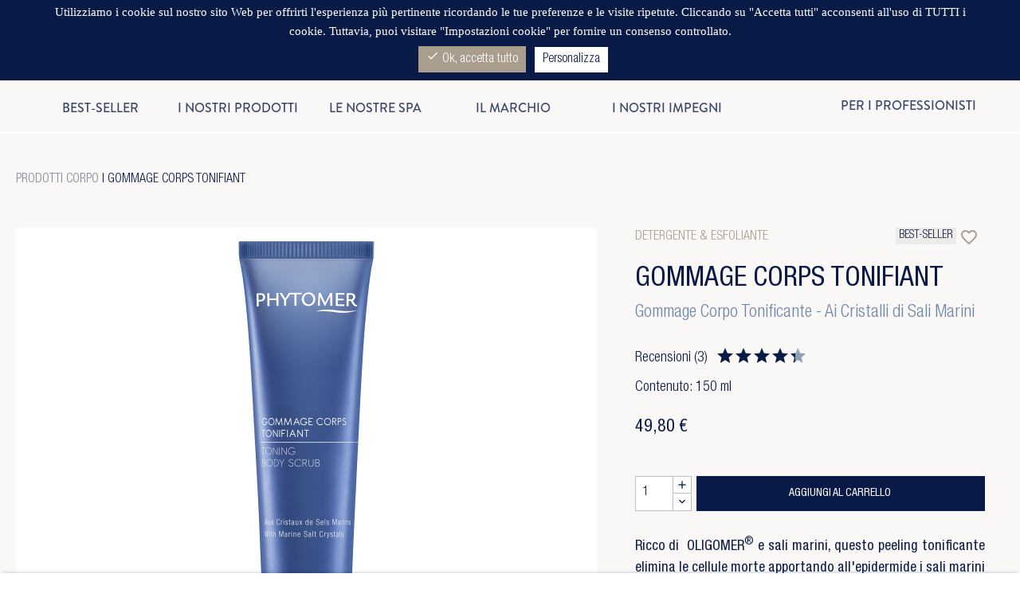

--- FILE ---
content_type: text/html; charset=utf-8
request_url: https://www.phytomer.it/detergente-esfoliante/11-11-gommage-corps-tonifiant.html
body_size: 50658
content:
<!doctype html>
<html lang="it-IT">

  <head>
    
      
  <meta charset="utf-8">


  <meta http-equiv="x-ua-compatible" content="ie=edge">



  <link rel="canonical" href="https://www.phytomer.it/detergente-esfoliante/11-gommage-corps-tonifiant.html">

  <title>GOMMAGE CORPS TONIFIANT- Gommage Corpo Tonificante ai Cristalli di Sale Marino - PHYTOMER</title>
  
    
  
  <meta name="description" content="GOMMAGE CORPS TONIFIANT di PHYTOMER è un gommage corpo tonificante ai cristalli di sali marini che elimina delicatamente le cellule morte, lasciando la pelle liscia, morbida e rivitalizzata. La sua formula ricca di OLIGOMER® e Chondrus Crispus fornisce oligoelementi essenziali, idrata e protegge l’epidermide. La texture in cera oleosa con granuli offre un’esfoliazione efficace e una fragranza fresca e marina. Ideale per tutti i tipi di pelle. Formato: 150 ml. Acquista ora per una pelle più levigata e tonica">
  <meta name="keywords" content="exfolier le corps,gommer peau,savon,gommage corps">
        <link rel="canonical" href="https://www.phytomer.it/detergente-esfoliante/11-gommage-corps-tonifiant.html">
    
      
  
  <!-- 01 -->
  
    <script type="application/ld+json">
  {
    "@context": "https://schema.org",
    "@type": "Organization",
    "name" : "PHYTOMER",
    "url" : "https://www.phytomer.it/",
    "logo": {
      "@type": "ImageObject",
      "url":"https://www.phytomer.it/img/logo-1643815469.jpg"
    }
  }
</script>

<script type="application/ld+json">
  {
    "@context": "https://schema.org",
    "@type": "WebPage",
    "isPartOf": {
      "@type": "WebSite",
      "url":  "https://www.phytomer.it/",
      "name": "PHYTOMER"
    },
    "name": "GOMMAGE CORPS TONIFIANT- Gommage Corpo Tonificante ai Cristalli di Sale Marino - PHYTOMER",
    "url":  "https://www.phytomer.it/detergente-esfoliante/11-11-gommage-corps-tonifiant.html"
  }
</script>


  <script type="application/ld+json">
    {
      "@context": "https://schema.org",
      "@type": "BreadcrumbList",
      "itemListElement": [
                      {
              "@type": "ListItem",
              "position": 1,
              "name": "Home",
              "item": "https://www.phytomer.it/"
              },                        {
              "@type": "ListItem",
              "position": 2,
              "name": "Associa prodotti",
              "item": "https://www.phytomer.it/12-produits"
              },                        {
              "@type": "ListItem",
              "position": 3,
              "name": "Corpo",
              "item": "https://www.phytomer.it/15-corpo"
              },                        {
              "@type": "ListItem",
              "position": 4,
              "name": "Detergente &amp; esfoliante",
              "item": "https://www.phytomer.it/176-detergente-esfoliante"
              },                        {
              "@type": "ListItem",
              "position": 5,
              "name": "Gommage Corps Tonifiant",
              "item": "https://www.phytomer.it/detergente-esfoliante/11-11-gommage-corps-tonifiant.html#/contenuto-150_ml"
              }            ]
          }
  </script>
  
  <!-- 02 -->
  
  <!-- 03 -->
  
    
  

  <meta name="google-site-verification" content="DnuG2qBFjEDRYo3ea-RTNKDvW9X35epMsM3r3xQAVo0" />
  <meta name="facebook-domain-verification" content="aq6hiyfhels4w0fm2sqgrlnm71j579" />

  
    <meta property="og:title" content="GOMMAGE CORPS TONIFIANT- Gommage Corpo Tonificante ai Cristalli di Sale Marino - PHYTOMER" />
    <meta property="og:description" content="GOMMAGE CORPS TONIFIANT di PHYTOMER è un gommage corpo tonificante ai cristalli di sali marini che elimina delicatamente le cellule morte, lasciando la pelle liscia, morbida e rivitalizzata. La sua formula ricca di OLIGOMER® e Chondrus Crispus fornisce oligoelementi essenziali, idrata e protegge l’epidermide. La texture in cera oleosa con granuli offre un’esfoliazione efficace e una fragranza fresca e marina. Ideale per tutti i tipi di pelle. Formato: 150 ml. Acquista ora per una pelle più levigata e tonica" />
    <meta property="og:url" content="https://www.phytomer.it/detergente-esfoliante/11-11-gommage-corps-tonifiant.html" />
    <meta property="og:site_name" content="PHYTOMER" />
        



  <meta name="viewport" content="width=device-width, initial-scale=1">



  <link rel="icon" type="image/vnd.microsoft.icon" href="https://www.phytomer.it/img/favicon.ico?1644315534">
  <link rel="shortcut icon" type="image/x-icon" href="https://www.phytomer.it/img/favicon.ico?1644315534">



    <link rel="stylesheet" href="https://www.phytomer.it/themes/phytomer/assets/cache/theme-38263f413.css" type="text/css" media="all">



<link rel="stylesheet" href="https://use.typekit.net/wgq4jtx.css">


    <script type="text/javascript" src="https://www.phytomer.it/themes/phytomer/assets/cache/head-6e81a6412.js" ></script>


  <script type="text/javascript">
        var addToWishlistUrl = "https:\/\/www.phytomer.it\/module\/blockwishlist\/action?action=addProductToWishlist";
        var blockwishlistController = "https:\/\/www.phytomer.it\/module\/blockwishlist\/action";
        var prestashop = {"cart":{"products":[],"totals":{"total":{"type":"total","label":"Totale","amount":0,"value":"0,00\u00a0\u20ac"},"total_including_tax":{"type":"total","label":"Totale (tasse incl.)","amount":0,"value":"0,00\u00a0\u20ac"},"total_excluding_tax":{"type":"total","label":"Totale (tasse escl.)","amount":0,"value":"0,00\u00a0\u20ac"}},"subtotals":{"products":{"type":"products","label":"Totale parziale","amount":0,"value":"0,00\u00a0\u20ac"},"discounts":null,"shipping":{"type":"shipping","label":"Spedizione","amount":0,"value":""},"tax":null},"products_count":0,"summary_string":"0 articoli","vouchers":{"allowed":1,"added":[]},"discounts":[],"minimalPurchase":1,"minimalPurchaseRequired":"\u00c8 richiesto un acquisto minimo complessivo di 1,00\u00a0\u20ac (Iva esclusa) per convalidare il tuo ordine. il totale attuale \u00e8 0,00\u00a0\u20ac (Iva escl.)."},"currency":{"id":1,"name":"Euro","iso_code":"EUR","iso_code_num":"978","sign":"\u20ac"},"customer":{"lastname":null,"firstname":null,"email":null,"birthday":null,"newsletter":null,"newsletter_date_add":null,"optin":null,"website":null,"company":null,"siret":null,"ape":null,"is_logged":false,"gender":{"type":null,"name":null},"addresses":[]},"language":{"name":"Italiano (Italian)","iso_code":"it","locale":"it-IT","language_code":"it-it","is_rtl":"0","date_format_lite":"d\/m\/Y","date_format_full":"d\/m\/Y H:i:s","id":4},"page":{"title":"","canonical":"https:\/\/www.phytomer.it\/detergente-esfoliante\/11-gommage-corps-tonifiant.html","meta":{"title":"GOMMAGE CORPS TONIFIANT- Gommage Corpo Tonificante ai Cristalli di Sale Marino - PHYTOMER","description":"GOMMAGE CORPS TONIFIANT di PHYTOMER \u00e8 un gommage corpo tonificante ai cristalli di sali marini che elimina delicatamente le cellule morte, lasciando la pelle liscia, morbida e rivitalizzata. La sua formula ricca di OLIGOMER\u00ae e Chondrus Crispus fornisce oligoelementi essenziali, idrata e protegge l\u2019epidermide. La texture in cera oleosa con granuli offre un\u2019esfoliazione efficace e una fragranza fresca e marina. Ideale per tutti i tipi di pelle. Formato: 150 ml. Acquista ora per una pelle pi\u00f9 levigata e tonica","keywords":"exfolier le corps,gommer peau,savon,gommage corps","robots":"index"},"page_name":"product","body_classes":{"lang-it":true,"lang-rtl":false,"country-IT":true,"currency-EUR":true,"layout-full-width":true,"page-product":true,"tax-display-enabled":true,"product-id-11":true,"product-Gommage Corps Tonifiant":true,"product-id-category-176":true,"product-id-manufacturer-0":true,"product-id-supplier-0":true,"product-available-for-order":true},"admin_notifications":[]},"shop":{"name":"PHYTOMER","logo":"https:\/\/www.phytomer.it\/img\/logo-1643815469.jpg","stores_icon":"https:\/\/www.phytomer.it\/img\/logo_stores.png","favicon":"https:\/\/www.phytomer.it\/img\/favicon.ico"},"urls":{"base_url":"https:\/\/www.phytomer.it\/","current_url":"https:\/\/www.phytomer.it\/detergente-esfoliante\/11-11-gommage-corps-tonifiant.html","shop_domain_url":"https:\/\/www.phytomer.it","img_ps_url":"https:\/\/www.phytomer.it\/img\/","img_cat_url":"https:\/\/www.phytomer.it\/img\/c\/","img_lang_url":"https:\/\/www.phytomer.it\/img\/l\/","img_prod_url":"https:\/\/www.phytomer.it\/img\/p\/","img_manu_url":"https:\/\/www.phytomer.it\/img\/m\/","img_sup_url":"https:\/\/www.phytomer.it\/img\/su\/","img_ship_url":"https:\/\/www.phytomer.it\/img\/s\/","img_store_url":"https:\/\/www.phytomer.it\/img\/st\/","img_col_url":"https:\/\/www.phytomer.it\/img\/co\/","img_url":"https:\/\/www.phytomer.it\/themes\/phytomer\/assets\/img\/","css_url":"https:\/\/www.phytomer.it\/themes\/phytomer\/assets\/css\/","js_url":"https:\/\/www.phytomer.it\/themes\/phytomer\/assets\/js\/","pic_url":"https:\/\/www.phytomer.it\/upload\/","pages":{"address":"https:\/\/www.phytomer.it\/indirizzo","addresses":"https:\/\/www.phytomer.it\/indirizzi","authentication":"https:\/\/www.phytomer.it\/login","cart":"https:\/\/www.phytomer.it\/carrello","category":"https:\/\/www.phytomer.it\/index.php?controller=category","cms":"https:\/\/www.phytomer.it\/index.php?controller=cms","contact":"https:\/\/www.phytomer.it\/contattaci","discount":"https:\/\/www.phytomer.it\/buoni-sconto","guest_tracking":"https:\/\/www.phytomer.it\/tracciatura-ospite","history":"https:\/\/www.phytomer.it\/cronologia-ordini","identity":"https:\/\/www.phytomer.it\/dati-personali","index":"https:\/\/www.phytomer.it\/","my_account":"https:\/\/www.phytomer.it\/account","order_confirmation":"https:\/\/www.phytomer.it\/conferma-ordine","order_detail":"https:\/\/www.phytomer.it\/index.php?controller=order-detail","order_follow":"https:\/\/www.phytomer.it\/segui-ordine","order":"https:\/\/www.phytomer.it\/ordine","order_return":"https:\/\/www.phytomer.it\/index.php?controller=order-return","order_slip":"https:\/\/www.phytomer.it\/buono-ordine","pagenotfound":"https:\/\/www.phytomer.it\/pagina-non-trovata","password":"https:\/\/www.phytomer.it\/recupero-password","pdf_invoice":"https:\/\/www.phytomer.it\/index.php?controller=pdf-invoice","pdf_order_return":"https:\/\/www.phytomer.it\/index.php?controller=pdf-order-return","pdf_order_slip":"https:\/\/www.phytomer.it\/index.php?controller=pdf-order-slip","prices_drop":"https:\/\/www.phytomer.it\/offerte","product":"https:\/\/www.phytomer.it\/index.php?controller=product","search":"https:\/\/www.phytomer.it\/ricerca","sitemap":"https:\/\/www.phytomer.it\/Mappa del sito","stores":"https:\/\/www.phytomer.it\/negozi","supplier":"https:\/\/www.phytomer.it\/fornitori","register":"https:\/\/www.phytomer.it\/login?create_account=1","order_login":"https:\/\/www.phytomer.it\/ordine?login=1"},"alternative_langs":[],"theme_assets":"\/themes\/phytomer\/assets\/","actions":{"logout":"https:\/\/www.phytomer.it\/?mylogout="},"no_picture_image":{"bySize":{"cart_default":{"url":"https:\/\/www.phytomer.it\/img\/p\/it-default-cart_default.jpg","width":80,"height":80},"product_thumb":{"url":"https:\/\/www.phytomer.it\/img\/p\/it-default-product_thumb.jpg","width":100,"height":77},"small_default":{"url":"https:\/\/www.phytomer.it\/img\/p\/it-default-small_default.jpg","width":98,"height":98},"medium_default":{"url":"https:\/\/www.phytomer.it\/img\/p\/it-default-medium_default.jpg","width":125,"height":125},"product_assoc":{"url":"https:\/\/www.phytomer.it\/img\/p\/it-default-product_assoc.jpg","width":159,"height":170},"soins-spas-thumb":{"url":"https:\/\/www.phytomer.it\/img\/p\/it-default-soins-spas-thumb.jpg","width":166,"height":166},"prod-soin-asso":{"url":"https:\/\/www.phytomer.it\/img\/p\/it-default-prod-soin-asso.jpg","width":170,"height":170},"home_default":{"url":"https:\/\/www.phytomer.it\/img\/p\/it-default-home_default.jpg","width":250,"height":250},"product-list-sq":{"url":"https:\/\/www.phytomer.it\/img\/p\/it-default-product-list-sq.jpg","width":276,"height":228},"product_list":{"url":"https:\/\/www.phytomer.it\/img\/p\/it-default-product_list.jpg","width":276,"height":285},"fiche_produit":{"url":"https:\/\/www.phytomer.it\/img\/p\/it-default-fiche_produit.jpg","width":370,"height":270},"large_default":{"url":"https:\/\/www.phytomer.it\/img\/p\/it-default-large_default.jpg","width":458,"height":458},"product_full":{"url":"https:\/\/www.phytomer.it\/img\/p\/it-default-product_full.jpg","width":498,"height":498},"product_default":{"url":"https:\/\/www.phytomer.it\/img\/p\/it-default-product_default.jpg","width":568,"height":568},"large-soins-spas":{"url":"https:\/\/www.phytomer.it\/img\/p\/it-default-large-soins-spas.jpg","width":767,"height":767},"thickbox_default":{"url":"https:\/\/www.phytomer.it\/img\/p\/it-default-thickbox_default.jpg","width":800,"height":800}},"small":{"url":"https:\/\/www.phytomer.it\/img\/p\/it-default-cart_default.jpg","width":80,"height":80},"medium":{"url":"https:\/\/www.phytomer.it\/img\/p\/it-default-product-list-sq.jpg","width":276,"height":228},"large":{"url":"https:\/\/www.phytomer.it\/img\/p\/it-default-thickbox_default.jpg","width":800,"height":800},"legend":""}},"configuration":{"display_taxes_label":true,"display_prices_tax_incl":true,"is_catalog":false,"show_prices":true,"opt_in":{"partner":false},"quantity_discount":{"type":"discount","label":"Sconto unit\u00e0"},"voucher_enabled":1,"return_enabled":1},"field_required":[],"breadcrumb":{"links":[{"title":"Home","url":"https:\/\/www.phytomer.it\/"},{"title":"Associa prodotti","url":"https:\/\/www.phytomer.it\/12-produits"},{"title":"Corpo","url":"https:\/\/www.phytomer.it\/15-corpo"},{"title":"Detergente & esfoliante","url":"https:\/\/www.phytomer.it\/176-detergente-esfoliante"},{"title":"Gommage Corps Tonifiant","url":"https:\/\/www.phytomer.it\/detergente-esfoliante\/11-11-gommage-corps-tonifiant.html#\/contenuto-150_ml"}],"count":5},"link":{"protocol_link":"https:\/\/","protocol_content":"https:\/\/"},"time":1768855582,"static_token":"9038c4ce070409760bc53f498066d3e9","token":"fe38d49b996d8d889054694394ada85a","debug":false};
        var prestashopFacebookAjaxController = "https:\/\/www.phytomer.it\/module\/ps_facebook\/Ajax";
        var productsAlreadyTagged = [];
        var psemailsubscription_subscription = "https:\/\/www.phytomer.it\/module\/ps_emailsubscription\/subscription";
        var psr_icon_color = "#091A47";
        var removeFromWishlistUrl = "https:\/\/www.phytomer.it\/module\/blockwishlist\/action?action=deleteProductFromWishlist";
        var tcdn = "https:\/\/www.phytomer.it\/modules\/k_cookies\/views\/js\/";
        var wishListId = 0;
        var wishlistAddProductToCartUrl = "https:\/\/www.phytomer.it\/module\/blockwishlist\/action?action=addProductToCart";
        var wishlistUrl = "https:\/\/www.phytomer.it\/module\/blockwishlist\/view";
      </script>
  


    <div
  class="wishlist-add-to"
  data-url="https://www.phytomer.it/module/blockwishlist/action?action=getAllWishlist"
>
  <div
    class="wishlist-modal modal fade"
    
      :class="{show: !isHidden}"
    
    tabindex="-1"
    role="dialog"
    aria-modal="true"
  >
    <div class="modal-dialog modal-dialog-centered" role="document">
      <div class="modal-content">
        <div class="modal-header">
          <h5 class="modal-title">
            Aggiungi alla lista dei desideri
          </h5>
          <button
            type="button"
            class="close"
            @click="toggleModal"
            data-dismiss="modal"
            aria-label="Close"
          >
            <span aria-hidden="true">×</span>
          </button>
        </div>

        <div class="modal-body">
          <choose-list
            @hide="toggleModal"
            :product-id="productId"
            :product-attribute-id="productAttributeId"
            :quantity="quantity"
            url="https://www.phytomer.it/module/blockwishlist/action?action=getAllWishlist"
            add-url="https://www.phytomer.it/module/blockwishlist/action?action=addProductToWishlist"
            empty-text="Non sono state trovate liste."
          ></choose-list>
        </div>

        <div class="modal-footer">
          <a @click="openNewWishlistModal" class="wishlist-add-to-new">
            <i class="material-icons">add_circle_outline</i> Créer une nouvelle liste
          </a>
        </div>
      </div>
    </div>
  </div>

  <div 
    class="modal-backdrop fade"
    
      :class="{in: !isHidden}"
    
  >
  </div>
</div>


  <div
  class="wishlist-create"
  data-url="https://www.phytomer.it/module/blockwishlist/action?action=createNewWishlist"
  data-title="Crea lista dei desideri"
  data-label="Nome lista dei desideri"
  data-placeholder="Aggiungi nome"
  data-cancel-text="Annulla"
  data-create-text="Crea lista dei desideri"
  data-length-text="Titolo lista troppo corto"
>
  <div
    class="wishlist-modal modal fade"
    
      :class="{show: !isHidden}"
    
    tabindex="-1"
    role="dialog"
    aria-modal="true"
  >
    <div class="modal-dialog modal-dialog-centered" role="document">
      <div class="modal-content">
        <div class="modal-header">
          <h5 class="modal-title">((title))</h5>
          <button
            type="button"
            class="close"
            @click="toggleModal"
            data-dismiss="modal"
            aria-label="Close"
          >
            <span aria-hidden="true">×</span>
          </button>
        </div>
        <div class="modal-body">
          <div class="form-group form-group-lg">
            <label class="form-control-label" for="input2">((label))</label>
            <input
              type="text"
              class="form-control form-control-lg"
              v-model="value"
              id="input2"
              :placeholder="placeholder"
            />
          </div>
        </div>
        <div class="modal-footer">
          <button
            type="button"
            class="modal-cancel btn btn-secondary"
            data-dismiss="modal"
            @click="toggleModal"
          >
            ((cancelText))
          </button>

          <button
            type="button"
            class="btn btn-primary"
            @click="createWishlist"
          >
            ((createText))
          </button>
        </div>
      </div>
    </div>
  </div>

  <div 
    class="modal-backdrop fade"
    
      :class="{in: !isHidden}"
    
  >
  </div>
</div>

  <div
    class="wishlist-toast"
    data-rename-wishlist-text="Nome lista dei desideri modificato!"
    data-added-wishlist-text="Prodotto aggiunto alla lista dei desideri!"
    data-create-wishlist-text="Lista dei desideri creata!"
    data-delete-wishlist-text="Lista dei desideri eliminata!"
    data-copy-text="Link di condivisione copiato!"
    data-delete-product-text="Prodotto eliminato!"
  ></div>


<div
  class="wishlist-login"
  data-login-text="Accedi"
  data-cancel-text="Annulla"
>
  <div
    class="wishlist-modal modal fade"
    
      :class="{show: !isHidden}"
    
    tabindex="-1"
    role="dialog"
    aria-modal="true"
  >
    <div class="modal-dialog modal-dialog-centered" role="document">
      <div class="modal-content">
        <div class="modal-header">
          <h5 class="modal-title">Accedi</h5>
          <button
            type="button"
            class="close"
            @click="toggleModal"
            data-dismiss="modal"
            aria-label="Close"
          >
            <span aria-hidden="true">×</span>
          </button>
        </div>
        <div class="modal-body">
          <p class="modal-text">Devi avere effettuato l'accesso per salvare dei prodotti nella tua lista dei desideri.</p>
        </div>
        <div class="modal-footer">
          <button
            type="button"
            class="modal-cancel btn btn-secondary"
            data-dismiss="modal"
            @click="toggleModal"
          >
            ((cancelText))
          </button>

          <a
            type="button"
            class="btn btn-primary"
            :href="prestashop.urls.pages.authentication"
          >
            ((loginText))
          </a>
        </div>
      </div>
    </div>
  </div>

  <div
    class="modal-backdrop fade"
    
      :class="{in: !isHidden}"
    
  >
  </div>
</div>


<script>
  tarteaucitron.init({
    "cookieCMSLink": "https://www.phytomer.it/content/17-dati-personali", /* Page explicative sur les cookies */
    "hashtag": "#tarteaucitron", /* Ouverture automatique du panel avec le hashtag */
    "highPrivacy": true, /* désactiver le consentement implicite (en naviguant) ? */
    "orientation": "top", /* le bandeau doit être en haut (top) ou en bas (bottom) ? */
    "adblocker": false, /* Afficher un message si un adblocker est détecté */
    "showAlertSmall": false, /* afficher le petit bandeau en bas à droite ? */
    "cookieslist": true, /* Afficher la liste des cookies installés ? */
    "removeCredit": true, /* supprimer le lien vers la source ? */
    "handleBrowserDNTRequest": true, /* Répondre au DoNotTrack du navigateur ?*/
    "cookieDomain": "", /* Nom de domaine sur lequel sera posé le cookie - pour les multisites / sous-domaines - Facultatif */
    "btnDisabledColor": "#dddddf",
    "btnAllowColor": "#a99e8e",
    "btnDenyColor": "#9C1A1A",
    "btnAllDisabledColor": "#dddddf",
    "btnAllAllowedColor": "#a99e8e",
    "btnAllDeniedColor": "#9C1A1A"
  });

  tarteaucitron.lang = {
    "adblock": "Hello! This site is transparent and lets you chose the 3rd party services you want to allow.",
    "adblock_call" : "Please disable your adblocker to start customizing.",
    "reload": "Refresh the page",
    "alertBigScroll": "By continuing to scroll,",
    "alertBigClick": "Utilizziamo i cookie sul nostro sito Web per offrirti l'esperienza più pertinente ricordando le tue preferenze e le visite ripetute. Cliccando su &quot;Accetta tutti&quot; acconsenti all'uso di TUTTI i cookie. Tuttavia,",
    "alertBig": "puoi visitare &quot;Impostazioni cookie&quot; per fornire un consenso controllato.",
    "alertBigPrivacy": "This site uses cookies and gives you control over what you want to activate",
    "alertSmall": "Manage services",
    "personalize": "Personalizza",
    "acceptAll": "Ok, accetta tutto ",
    "denyAll": "Rifiuta tutto",
    "close": "Chiudi",
    "all": "Preferenza per tutti i servizi",
    "info": "Protecting your privacy",
    "disclaimer": "Consentendo l'utilizzo di questi servizi di terze parti, l'utente accetta i loro cookie e l'uso di tecnologie di tracciamento necessarie per il loro corretto funzionamento.",
    "allow": "Consentire",
    "deny": "Rifiuta",
    "noCookie": "This service does not use cookie.",
    "useCookie": "Questo servizio può installare",
    "useCookieCurrent": "This service has installed",
    "useNoCookie": "This service has not installed any cookie.",
    "more": "Maggiori informazioni",
    "source": "View the official website",
    "credit": "Gestione dei cookie",
    "fallback": "is disabled.",
    "ads": {
      "title": "Rete pubblicitaria",
      "details": "Le reti pubblicitarie possono generare entrate vendendo spazi pubblicitari sul sito. "
    },
    "analytic": {
      "title": "Misurazione del pubblico",
      "details": "I servizi di misurazione dell'audience utilizzati per generare statistiche di partecipazione utili a migliorare il sito."
    },
    "social": {
      "title": "Social networks",
      "details": "Social networks can improve the usability of the site and help to promote it via the shares."
    },
    "video": {
      "title": "Videos",
      "details": "Video sharing services help to add rich media on the site and increase its visibility."
    },
    "comment": {
      "title": "Comments",
      "details": "Comments managers facilitate the filing of comments and fight against spam."
    },
    "support": {
      "title": "Support",
      "details": "Support services allow you to get in touch with the site team and help to improve it."
    },
    "api": {
      "title": "APIs",
      "details": "APIs are used to load scripts: geolocation, search engines, translations, ..."
    },
    "other": {
      "title": "Other",
      "details": "Services to display web content."
    }
  };
</script>
<script>tarteaucitron.user.facebookpixelId = [1020478358727089,999271335485686];
tarteaucitron.user.facebookpixelMore = function () { /* add here your optionnal facebook pixel function */ };
(tarteaucitron.job = tarteaucitron.job || []).push('facebookpixel');
tarteaucitron.user.googletagmanagerId = 'GTM-PRDCJR2R';
(tarteaucitron.job = tarteaucitron.job || []).push('googletagmanager');
    //tarteaucitron.user.multiplegtagUa  = [G-ZT1FMZ7FCV,UA-168192432-1,AW-10850569078];
  var multiGTag = 'G-ZT1FMZ7FCV,UA-168192432-1,AW-10850569078';
  var multiGTag2 = multiGTag.replaceAll("&#039;", "'");
  var multiGTag3  = multiGTag2.split(",");
  tarteaucitron.user.multiplegtagUa  = multiGTag3;
  (tarteaucitron.job = tarteaucitron.job || []).push('multiplegtag');
</script>
<script type="text/javascript">
	(window.gaDevIds=window.gaDevIds||[]).push('d6YPbH');
	(function(i,s,o,g,r,a,m){i['GoogleAnalyticsObject']=r;i[r]=i[r]||function(){
	(i[r].q=i[r].q||[]).push(arguments)},i[r].l=1*new Date();a=s.createElement(o),
	m=s.getElementsByTagName(o)[0];a.async=1;a.src=g;m.parentNode.insertBefore(a,m)
	})(window,document,'script','https://www.google-analytics.com/analytics.js','ga');

            ga('create', 'G-ZT1FMZ7FCV', 'auto');
                        ga('send', 'pageview');
    
    ga('require', 'ec');
</script>

    <script type="text/javascript">


  
  
      
  (function(m, o, n, t, e, r, _){
          m['__GetResponseAnalyticsObject'] = e;m[e] = m[e] || function() {(m[e].q = m[e].q || []).push(arguments)};
          r = o.createElement(n);_ = o.getElementsByTagName(n)[0];r.async = 1;r.src = t;r.setAttribute('crossorigin', 'use-credentials');_.parentNode .insertBefore(r, _);
      })(window, document, 'script', 'https://ga.getresponse.com/script/41304983-4f31-4518-a558-814547de2042/ga.js', 'GrTracking');


  
  



    GrTracking('importScript', 'ec');
GrTracking(
    'viewItem',
    {
        "shop": {
            "id": "V"
        },
        "product": {
            "id": "11",
            "name": "Gommage Corps Tonifiant",
            "sku": "PFSCV138",
            "vendor": null,
            "price": "40.819672",
            "currency": "EUR"
        },
        "categories": [
            {
                "id": "176",
                "name": "Detergente &amp; esfoliante"
            }
        ]
    }
);


</script>
<!-- getresponse start -->
<script type="text/javascript">

    
    
    
    
    
</script>

<!-- getresponse end -->



    
  <meta property="og:type" content="product">
  <meta property="og:url" content="https://www.phytomer.it/detergente-esfoliante/11-11-gommage-corps-tonifiant.html">
  <meta property="og:title" content="GOMMAGE CORPS TONIFIANT- Gommage Corpo Tonificante ai Cristalli di Sale Marino - PHYTOMER">
  <meta property="og:site_name" content="PHYTOMER">
  <meta property="og:description" content="GOMMAGE CORPS TONIFIANT di PHYTOMER è un gommage corpo tonificante ai cristalli di sali marini che elimina delicatamente le cellule morte, lasciando la pelle liscia, morbida e rivitalizzata. La sua formula ricca di OLIGOMER® e Chondrus Crispus fornisce oligoelementi essenziali, idrata e protegge l’epidermide. La texture in cera oleosa con granuli offre un’esfoliazione efficace e una fragranza fresca e marina. Ideale per tutti i tipi di pelle. Formato: 150 ml. Acquista ora per una pelle più levigata e tonica">
  <meta property="og:image" content="https://www.phytomer.it/1180-thickbox_default/gommage-corps-tonifiant.jpg">
      <meta property="product:pretax_price:amount" content="40.819672">
    <meta property="product:pretax_price:currency" content="EUR">
    <meta property="product:price:amount" content="49.8">
    <meta property="product:price:currency" content="EUR">
    
  </head>

  <body id="product" class="lang-it country-it currency-eur layout-full-width page-product tax-display-enabled product-id-11 product-gommage-corps-tonifiant product-id-category-176 product-id-manufacturer-0 product-id-supplier-0 product-available-for-order">

    
      
    

    <main>
      
              

      <header id="header">
        
          
  <div class="header-banner">
    
<div id="phytopbanner" style="background-color:#6e86aa;display:none">
    <div class="textContainer">
        <span class="banner_description">
                          <a href="https://www.phytomer.it/idratante/10675-243-oligobooster-concentrato-idratante-corpo-rimessa-in-forma.html#/29-contenuto-125_ml">
                            <p  style="color:#ffffff;">
                    Fino al 30 novembre, acquistando il Concentrato Idratante Corpo Oligobooster ricevi in omaggio una crema travel size Oligomer® Sensation Bien-Etre
                </p>
                          </a>
                    </span>
        <span id="closeTopBanner" style="color:#ffffff;">
            <i class="material-icons">
                close
            </i>
        </span>
    </div>
</div>

<script type="text/javascript">
   document.addEventListener("DOMContentLoaded", function(event) { 
        $("#closeTopBanner").click(function(){
            $("#phytopbanner").hide();
            $.ajax({
                method: 'post',
                url : 'https://www.phytomer.it//modules/phyTopBanner/models/ajax.php',
                data: {topBannerAjax: true,
                       topBannerTask: 'setVarSession',
                    },
                success : function(data){
                    console.log('success');
                }
            });
        });
    });
</script>


 
  </div>


  <nav class="header-nav">
    <div class="container">
      <div class="row">
        <div id="header-bar" class="onloadHide">
          <div id="header-bar-fixed" class="col-md-12 col-xs-12">
            <div class=" hidden-sm-down" id="_desktop_logo">
                                    <a href="https://www.phytomer.it/">
                      <svg xmlns="http://www.w3.org/2000/svg" width="215.5" height="42.63" viewBox="0 0 215.5 42.63"><defs><style>.a{fill:#091a47;}</style></defs><g transform="translate(-79.457 -58.178)"><path class="a" d="M86.064,74.5c-.022,0-1.811-.1-2.232-.127v-10.6l.251-.011,2.865-.089c2.858,0,4.278.393,5.226,1.447a5.242,5.242,0,0,1,1.171,3.605c0,4.156-2.04,5.775-7.281,5.775Zm6.347-13.6h0a21.516,21.516,0,0,0-5.434-.534l-.911.025-2.048.055-2.575.042H79.457V88.155h4.375V77.776c.432.008,1.906.028,1.906.028,3.407,0,5.042-.213,6.738-.872a8.8,8.8,0,0,0,5.565-8.281,7.666,7.666,0,0,0-5.63-7.745Z" transform="translate(0 -1.641)"/><path class="a" d="M190.311,60.855V72.277H175.344V60.855h-4.377V88.516h4.377v-12.7h14.966v12.7h4.416V60.855h-4.416Z" transform="translate(-68.426 -2.002)"/><path class="a" d="M321.9,60.855h-27.5s-7.1,11.444-7.557,12.177c-.445-.744-7.216-12.177-7.216-12.177H274.59l9.543,15.821-.039,11.84h4.378V76.4a11.639,11.639,0,0,0,.741-.98l7.836-11.14h9.216V88.516h4.413V64.278H321.9V60.855Z" transform="translate(-145.91 -2.002)"/><path class="a" d="M477.02,83.692c-5.716,0-10.193-5.094-10.193-11.588,0-6.115,4.01-10.387,9.754-10.387h.517a8.458,8.458,0,0,1,5.957,2.568,13.558,13.558,0,0,1,3.359,8.818c0,5.932-4.128,10.589-9.394,10.589Zm.039-25.514a14.712,14.712,0,0,0-15.085,14.646A14.218,14.218,0,0,0,476.3,87.231a14.577,14.577,0,0,0,14.922-14.883,13.7,13.7,0,0,0-14.167-14.17Z" transform="translate(-286.025 0)"/><path class="a" d="M629.235,60.855h-3.674L614.93,81.612,604.914,60.855h-4.1l-1.533,27.661h4.158s.266-18.2.294-20.32c.935,1.931,9.739,20.213,9.739,20.213l1.807-.26s9.322-18.442,10.251-20.287c.033,2.048.3,20.655.3,20.655h4.424l-.747-27.661Z" transform="translate(-388.698 -2.002)"/><path class="a" d="M755.569,76.3h12.426V73.018H755.569V64.278h13.81V60.855H751.191V88.516H769.5V84.972H755.569V76.3Z" transform="translate(-502.287 -2.002)"/><g transform="translate(206.517 58.731)"><path class="a" d="M852.331,73.407c-.073-.006-4.8.055-5.249.019V63.775c.473-.017,3.154-.1,3.154-.1,2.681,0,4.092.346,5.016,1.24a4.9,4.9,0,0,1,1.184,3.536c0,2.864-1.27,4.394-4.106,4.956Zm12.714,12.244a5.857,5.857,0,0,1-3.321-1.671,45.035,45.035,0,0,1-5.49-7.556,9.68,9.68,0,0,0,4.9-8.329,7.188,7.188,0,0,0-5.16-7.227,23.386,23.386,0,0,0-5.429-.5h-.833l-2.565.08-2.54.042h-1.9V88.155h4.377V76.863c.363.006,1.11.027,1.11.027.074-.005,2.723-.022,3.179-.022.083.138.21.349.21.349,3.395,5.689,5.741,8.777,7.612,10.008a8.1,8.1,0,0,0,4.685,1.126c.418,0,.985,0,1.207-.656,0-.011.586-1.934.586-1.934l-.625-.111Z" transform="translate(-777.233 -60.372)"/><path class="a" d="M671.6,202.182s-16.745,4.7-43.707,1.408c-35.9-4.387-44.734,3.459-44.734,3.459s6.956-3.683,42.334.646c28.278,3.458,46.106-5.512,46.106-5.512Z" transform="translate(-583.157 -166.41)"/></g></g></svg>
                    </a>
                            </div>
            <div class="right-nav">
                <div id="_desktop_search_widget" class="search-widgets cta_nav" data-search-controller-url="//www.phytomer.it/ricerca">
<a class="physearchbutton" href="https://www.phytomer.it/ricerca">
  <img src="https://www.phytomer.it/img//icon/RECHERCHER.svg">
</a>
  </div>

<div id="physearchpopup" class="phypopup">
  <div class="phypopup-overlay"></div>
  <div class="phypopup-content">
   <section class="search-form">
      <div class="phypopup-close"><img src="https://www.phytomer.it/img//icon/CROIX.svg"></div>
      <div class="phypopup-wrapper">
          <p class="title_product">RICERCA</p>
      </div>
      <hr>
      <div class="phypopup-wrapper">
        <div id="search_widget" class="search-widgets" data-search-controller-url="//www.phytomer.it/ricerca">
          <form method="get" action="//www.phytomer.it/ricerca">
            <input type="hidden" name="controller" value="search">
            <i class="material-icons search" aria-hidden="true">search</i>
            <input type="text" name="s" value="" placeholder="Cerca nel catalogo" aria-label="RICERCA">
            <i class="material-icons clear" aria-hidden="true">clear</i>
          </form>
        </div>
        <div id="search_bestsellers">
          <p class="small-title_main">I NOSTRI BEST SELLERS</p>
          <ul class="text_facets">
                          <li class="no-pl"><a href="https://www.phytomer.it/esfoliante/37-peeling-vegetal.html">Peeling Végétal Peeling Vegetale agli Enzimi Naturali</a></li>
                          <li class="no-pl"><a href="https://www.phytomer.it/siero/39-souffle-marin.html">Souffle Marin Siero Ossigenante Energizzante</a></li>
                          <li class="no-pl"><a href="https://www.phytomer.it/prodotto-specifico/10150-hydracontinue.html">Hydracontinue Flash Idratante Gel 12h</a></li>
                          <li class="no-pl"><a href="https://www.phytomer.it/snellimento-cellulite-rassodamento/10235-celluli-attack.html">Celluli Attack Concentrato Zone Ribelli</a></li>
                          <li class="no-pl"><a href="https://www.phytomer.it/crema-giorno/10323-citadine.html">Citadine Crema Sorbetto Viso e Occhi</a></li>
                          <li class="no-pl"><a href="https://www.phytomer.it/idratante/10333-tresor-des-mers.html">Trésor des Mers Olio Sublimatore Viso, Corpo, Capelli</a></li>
                          <li class="no-pl"><a href="https://www.phytomer.it/siero/10354-oligoforce-advanced.html">Oligoforce Advanced Siero Idratante Correzione Macchie e Rughe all&#039;Oligomer®</a></li>
                          <li class="no-pl"><a href="https://www.phytomer.it/snellimento-cellulite-rassodamento/10355-lotion-p5.html">Lotion P5 Lozione P5 Concentrato Rotondità Localizzate</a></li>
                          <li class="no-pl"><a href="https://www.phytomer.it/crema-giorno/10368-cyfolia-bio-crema.html">Cyfolia Bio Crema Idra-Rigenerante Luminosità</a></li>
                          <li class="no-pl"><a href="https://www.phytomer.it/crema-giorno/10392-pionniere-xmf-.html">Pionnière XMF Crema Suprême Giovinezza e Luminosità</a></li>
                          <li class="no-pl"><a href="https://www.phytomer.it/crema-giorno/10393-hydra-originel.html">Hydra Originel Crema Fondente Idratante</a></li>
                          <li class="no-pl"><a href="https://www.phytomer.it/detergente/10480-rosee-visage.html">Rosée Visage Lozione Struccante Tonica</a></li>
                          <li class="no-pl"><a href="https://www.phytomer.it/idratante/10530-oligomer-sensation-bien-etre.html">OLIGOMER® Sensation BIEN-ÊTRE Crema Corpo Idratante agli Oligo-elementi</a></li>
                          <li class="no-pl"><a href="https://www.phytomer.it/detergente/10670-rosee-visage.html">Rosée Visage Lozione Struccante Tonica</a></li>
                                  </ul>
        </div>
      </div>
  </div>  
</div><div id="find_my_institute">
  <a  href="//www.phytomer.it/negozi" class=" cta_nav">
   <img src="https://www.phytomer.it/img//icon/LOCALISATION.svg">
  </a>
</div>

<div id="_desktop_user_info">
  <div class="user-info">
          <a
        class=" cta_nav"
        href="https://www.phytomer.it/account"
        title="Accedi al tuo account cliente"
        rel="nofollow"
        data-login="customersignin"
      >
        <img src="https://www.phytomer.it/img//icon/COMPTE.svg">
              </a>
      </div>
</div>
<div id="_wishlist_widget" class="wishlist_widget no-bubble">
  <a data-login="wishlist" class="wishlist_link cta_nav" href="" title="Wishlist" rel="nofollow">
    <img src="https://www.phytomer.it/img//icon/FAVORIS.svg">
    <span class="wishlist_label">Wishlist</span>
      </a>
</div>

<script>
  document.addEventListener('DOMContentLoaded', function() {
    var wishlist_nb = parseInt($(".wishlist_nb").html());
    if(wishlist_nb <= 0){
            $(".wishlist_widget").addClass("no-bubble");
          }
    $(".wishlist-button-add").click(function(){
      
      setTimeout(function() 
        {
          updateWishlistNb()
        }, 1000);
    });
    if($(".wishlist-delete").length > 0){
      $(".wishlist-delete .btn").click(function(){
        setTimeout(function() 
          {
            updateWishlistNb()
          }, 1000);
      });
    }
    /*if($(".wishlist_link").attr("href") == ""){
      $(".wishlist_link").click(function(){
        $(".wishlist-login .wishlist-modal").addClass("show");
        $(".wishlist-login .modal-backdrop").addClass("in");
        $('.wishlist-login .close').hide().clone().appendTo( ".modal-header" ).addClass("tempClose").show().one( "click",function(){
          $(".wishlist-login .wishlist-modal").removeClass("show");
          $(".wishlist-login .modal-backdrop").removeClass("in");
          $(".wishlist-login .tempClose").remove();
          $(".wishlist-login .close").show();
        });
        return false;
      })
    }*/
  });

  function updateWishlistNb(){
    $.ajax({
         method: 'post',
         url : 'https://www.phytomer.it//modules/blockwishlist/models/ajax.php',
         data: {blockwishlistAjax: true,
              blockwishlistTask: 'getWishlistNb',
              id_wishlist: '0'
          },
      success : function(data){
          var wishlist_widget = $(".wishlist_widget");
          $(".wishlist_nb").html(parseInt(data));
          if(parseInt(data) <= 0){
            wishlist_widget.addClass("no-bubble");
          }else{
            wishlist_widget.removeClass("no-bubble");
          }
      }
    });
  }

</script>
<div id="_desktop_cart">
  <div class="blockcart cart-preview inactive" data-refresh-url="//www.phytomer.it/module/ps_shoppingcart/ajax">
    <div class="header no-product">
                <img src="https://www.phytomer.it/img//icon/PANIER.svg">
          </div>
  </div>
</div>

<div id="phycartpopup" class="phypopup">
  <div class="phypopup-overlay" data-remove="phypopupcart-content"></div>
  <div class="phypopup-content">
   <section class="cart-section">
      <div class="phypopup-close" data-remove="phypopupcart-content"><img src="https://www.phytomer.it/img//icon/CROIX.svg"></div>
      <div class="phypopup-wrapper">
          <p class="title_product">Panier</p>
      </div>
      <hr>
      <div id="phypopupcart-content" class="phypopup-wrapper">

      </div>
  </div>  
</div><div id="phyloginpopup" class="phypopup">
    <div class="phypopup-overlay"></div>
    <div class="phypopup-content">
        <section class="login-form">
            <div class="phypopup-close"><img src="https://www.phytomer.it/img//icon/CROIX.svg"></div>
            <div class="phypopup-wrapper">
                <p class="title_product">Il mio account</p>
            </div>
            <hr>
            <div class="phypopup-wrapper">
                            <div class="login-panel visible">
                    <div>
                    <p id="title-login" class="small-title_main">Già registrato?</p>
                    <p id="wishlist-mentions" class="text_facets">Per aggiungere un prodotto alla lista dei desideri è necessario aver effettuato il login.</p>
                    <p id="action-mentions" class="text_facets">Per eseguire questa azione è necessario aver effettuato il login.</p>
                    <form action="https://www.phytomer.it/login" method="post">
                        <input id="phyloginback" type="hidden" name="back" value="https://www.phytomer.it/account" data-account-link="https://www.phytomer.it/account">
                        
                        <div class="form-group">
                            <label class="form-control-label required" for="field-email">
                                Indirizzo email*
                            </label>
                            <div class="input-group">
                                <input id="field-email" class="form-control" name="email" type="email" value="" autocomplete="email" required>
                            </div>
                        </div>
                        <div class="form-group">
                            <label class="form-control-label required" for="field-password">
                                Password*
                            </label>
                            <div class="">
                                <div class="input-group">
                                    <input id="field-password" class="form-control js-visible-password" name="password" title="Au moins 5 caractères" aria-label="Tapez au moins 5 caractères" type="password" autocomplete="current-password" value=""
                                     pattern=".{5,}" 
                                    required>
                                    <span class="input-group-btn">
                                        <button class="btn" type="button" data-action="show-password" data-text-show="Mostra" data-text-hide="Nascondi">
                                            Mostra
                                        </button>
                                    </span>
                                </div>
                            </div>
                        </div>
                        <div class="forgot-password visible">
                            <a class="btn-forgot-pwd" href="https://www.phytomer.it/recupero-password" rel="nofollow">
                                Hai dimenticato la password?
                            </a>               
                        </div>
                        <div class="form-footer text-sm-center clearfix">
                            <input type="hidden" name="submitLogin" value="1">
                            <button id="submit-login" class="cta_btn" type="submit">
                                <span>Accedi</span>
                            </button>
                        </div>
                    </form>
                    </div>
                </div>
                <div class="forgot-panel">
                    <div>
                    <p class="small-title_main">Hai dimenticato la password?</p>
                    <p class="hidden-xs">Inserisci l'indirizzo email che hai usato per registrarti. Ti invieremo una nuova password.</p>
                    <form action="https://www.phytomer.it/recupero-password" class="forgotten-password" method="post">
                        <p class="send-renew-password-link"></p>
                        <section class="form-fields">
                            <div class="text-start">
                                <label class="form-control-label">
                                    Indirizzo email
                                </label>
                            </div>
                            <div class="input-group">
                                <input type="email" name="email" id="email" value="" class="form-control" required="">
                                <span class="input-group-btn">
                                <button id="send-reset-link" class="form-control-submit btn" name="submit" type="submit">
                                    Recupera password
                                </button>
                                </span>
                            </div>
                        </section>
                    </form>
                    </div>
                    
                    <div class="authenticate">
                        <a class="btn-auth" href="https://www.phytomer.it/login">Torna al login</a>
                    </div>
                </div>


                <div class="phypopup-sep row">
                    <div class="col-xs-5">
                        <hr>
                    </div>
                    <div class="col-xs-2">
                        <p>o</p>
                    </div>
                    <div class="col-xs-5">
                        <hr>
                    </div>
                </div>

                <div class="no-account">
                    <p class="small-title_main">Nuovo cliente</p>
                    <p>Nessun account? Iscrizione</p>
                    <a class="cta_btn" href="https://www.phytomer.it/login?create_account=1" data-link-action="display-register-form">
                        <span>Crea un account</span>
                    </a>
                </div>
                        </div>
        </section>
    </div>
</div>
            </div>
          </div>
          <div class="col-md-12 col-xs-12">
                <div class="ets_mm_megamenu 
        layout_layout1 
         show_icon_in_mobile 
          
        transition_fade   
        transition_full 
         
        sticky_enabled 
         
        ets-dir-ltr        hook-custom        single_layout         disable_sticky_mobile         "
        data-bggray="bg_gray"
        >
        <div class="ets_mm_megamenu_content">
            <div class="container">
                <div class="ets_mm_megamenu_content_content">
                    <div class="ybc-menu-toggle ybc-menu-btn closed">
                        <span class="ybc-menu-button-toggle_icon">
                            <i class="icon-bar"></i>
                            <i class="icon-bar"></i>
                            <i class="icon-bar"></i>
                            <img src="https://www.phytomer.it/img//icon/CROIX.svg">
                        </span>
                    </div>
                        <ul class="mm_menus_ul  clicktext_show_submenu ">
                    <li class="mm_menus_li mm_sub_align_full mm_has_sub"
                >
                                   <span class="mm_menu_content_title title_nav cta_nav">
                                                BEST-SELLER
                        <span class="mm_arrow"></span>                                            </span>
                                                                    <span class="arrow closed"></span>                                            <div class="mm_columns_ul_background">
                            <ul class="mm_columns_ul"
                                style=" width:100%;">
                                <span class="titleCatMobile title_nav cta_nav">
                                    <img src="https://www.phytomer.it/img//icon/FLECHE DEROULEMENT.svg">
                                            BEST-SELLER
                                            <span class="mm_arrow"></span>                                                                                    </span>
                                                                    
                                    
                                        <li class="mm_columns_li column_size_2  mm_has_sub">
                                                                                            <ul class="mm_blocks_ul">
                                                                                                            <li data-id-block="25" class="mm_blocks_li">
                                                                
    <div class="ets_mm_block mm_block_type_image ">
        <span class="h4"><a class="title_nav cta_nav" href="/54-best-seller-viso">BEST-SELLER VISO</a>    </span>
    
        <div class="ets_mm_block_content">        
                            <a href="/54-best-seller-viso">                    <span class="mm_img_content" style="background-image:url(https://www.phytomer.it/img/ets_megamenu/hydra-originel-ambiance.jpg)">
                        <span class="h4 mobile subtitle_nav">
                                BEST-SELLER VISO
                        </span>
                    </span>
                </a>                                </div>
    </div>
    <div class="clearfix"></div>

                                                        </li>
                                                                                                    </ul>
                                                                                    </li>
                                                                        
                                    
                                        <li class="mm_columns_li column_size_2  mm_has_sub">
                                                                                            <ul class="mm_blocks_ul">
                                                                                                            <li data-id-block="26" class="mm_blocks_li">
                                                                
    <div class="ets_mm_block mm_block_type_image ">
        <span class="h4"><a class="title_nav cta_nav" href="/55-best-seller-corpo">BEST-SELLER CORPO</a>    </span>
    
        <div class="ets_mm_block_content">        
                            <a href="/55-best-seller-corpo">                    <span class="mm_img_content" style="background-image:url(https://www.phytomer.it/img/ets_megamenu/tresor-des-mers-ultra-silky-nourishing-cream-ambiance.jpg)">
                        <span class="h4 mobile subtitle_nav">
                                BEST-SELLER CORPO
                        </span>
                    </span>
                </a>                                </div>
    </div>
    <div class="clearfix"></div>

                                                        </li>
                                                                                                    </ul>
                                                                                    </li>
                                                                                                </ul>
                        </div>
                                                </li>
                    <li class="mm_menus_li nav-no-follow mm_sub_align_full mm_has_sub"
                >
                                   <span class="mm_menu_content_title title_nav cta_nav">
                                                I NOSTRI PRODOTTI
                        <span class="mm_arrow"></span>                                            </span>
                                                                    <span class="arrow closed"></span>                                            <div class="mm_columns_ul_background">
                            <ul class="mm_columns_ul"
                                style=" width:100%;">
                                <span class="titleCatMobile title_nav cta_nav">
                                    <img src="https://www.phytomer.it/img//icon/FLECHE DEROULEMENT.svg">
                                            I NOSTRI PRODOTTI
                                            <span class="mm_arrow"></span>                                                                                    </span>
                                                                    
                                    
                                        <li class="mm_columns_li column_size_2  mm_has_sub">
                                                                                            <ul class="mm_blocks_ul">
                                                                                                            <li data-id-block="1" class="mm_blocks_li">
                                                                
    <div class="ets_mm_block mm_block_type_html ">
        <span class="h4 title_nav">PRODOTTI VISO    </span>
    <span class="arrow closed"></span>
        <div class="ets_mm_block_content">        
                            <p class="super_category"></p>
                    </div>
    </div>
    <div class="clearfix"></div>

                                                        </li>
                                                                                                            <li data-id-block="14" class="mm_blocks_li">
                                                                
    <div class="ets_mm_block mm_block_type_category ">
        <span class="h4 subtitle_nav">PER TIPO DI PRODOTTO    </span>
    
        <div class="ets_mm_block_content">        
                                                <span class="h4 titleSubCatMobile title_nav cta_nav">
                        <img src="https://www.phytomer.it/img//icon/FLECHE DEROULEMENT.svg">
                        PER TIPO DI PRODOTTO
                    </span>
                        <ul class="ets_mm_categories">
                    <li >
                <a class="text_nav cta_nav" href="https://www.phytomer.it/36-detergente">Detergente</a>
                            </li>
                    <li >
                <a class="text_nav cta_nav" href="https://www.phytomer.it/64-esfoliante">Esfoliante</a>
                            </li>
                    <li >
                <a class="text_nav cta_nav" href="https://www.phytomer.it/318-siero">Siero</a>
                            </li>
                    <li >
                <a class="text_nav cta_nav" href="https://www.phytomer.it/268-crema-giorno">Crema giorno</a>
                            </li>
                    <li >
                <a class="text_nav cta_nav" href="https://www.phytomer.it/294-crema-notte">Crema notte</a>
                            </li>
                    <li >
                <a class="text_nav cta_nav" href="https://www.phytomer.it/305-contorno-occhi">Contorno occhi</a>
                            </li>
                    <li >
                <a class="text_nav cta_nav" href="https://www.phytomer.it/349-maschera">Maschera</a>
                            </li>
                    <li >
                <a class="text_nav cta_nav" href="https://www.phytomer.it/476-prodotto-specifico">Prodotto specifico</a>
                            </li>
                    <li >
                <a class="text_nav cta_nav" href="https://www.phytomer.it/421-tutti-i-prodotti-viso">Tutti i prodotti viso</a>
                            </li>
            </ul>

                                    </div>
    </div>
    <div class="clearfix"></div>

                                                        </li>
                                                                                                    </ul>
                                                                                    </li>
                                                                        
                                    
                                        <li class="mm_columns_li column_size_2  mm_has_sub">
                                                                                            <ul class="mm_blocks_ul">
                                                                                                            <li data-id-block="3" class="mm_blocks_li">
                                                                
    <div class="ets_mm_block mm_block_type_html mm_hide_title">
        <span class="h4 title_nav">Marge    </span>
    
        <div class="ets_mm_block_content">        
                            <p class="marge-menu prev-category" css="margin-top:65px"></p>
                    </div>
    </div>
    <div class="clearfix"></div>

                                                        </li>
                                                                                                            <li data-id-block="15" class="mm_blocks_li">
                                                                
    <div class="ets_mm_block mm_block_type_category ">
        <span class="h4 subtitle_nav">PER CATEGORIA    </span>
    
        <div class="ets_mm_block_content">        
                                                <span class="h4 titleSubCatMobile title_nav cta_nav">
                        <img src="https://www.phytomer.it/img//icon/FLECHE DEROULEMENT.svg">
                        PER CATEGORIA
                    </span>
                        <ul class="ets_mm_categories">
                    <li >
                <a class="text_nav cta_nav" href="https://www.phytomer.it/38-anti-eta">Anti-età</a>
                            </li>
                    <li >
                <a class="text_nav cta_nav" href="https://www.phytomer.it/39-idratanti">Idratanti</a>
                            </li>
                    <li >
                <a class="text_nav cta_nav" href="https://www.phytomer.it/41-anti-macchie-luminosita">Anti-macchie &amp; Luminosità</a>
                            </li>
                    <li >
                <a class="text_nav cta_nav" href="https://www.phytomer.it/40-lenitivi">Lenitivi</a>
                            </li>
                    <li >
                <a class="text_nav cta_nav" href="https://www.phytomer.it/37-purificanti">Purificanti</a>
                            </li>
                    <li >
                <a class="text_nav cta_nav" href="https://www.phytomer.it/53-anti-inquinamento">Anti-inquinamento</a>
                            </li>
                    <li >
                <a class="text_nav cta_nav" href="https://www.phytomer.it/495-offerte-viso">Offerte Viso</a>
                            </li>
                    <li >
                <a class="text_nav cta_nav" href="/Phytomer-cyfolia-bio">Bio</a>
                            </li>
            </ul>

                                    </div>
    </div>
    <div class="clearfix"></div>

                                                        </li>
                                                                                                    </ul>
                                                                                    </li>
                                                                        
                                    
                                        <li class="mm_columns_li column_size_2  mm_has_sub">
                                                                                            <ul class="mm_blocks_ul">
                                                                                                            <li data-id-block="5" class="mm_blocks_li">
                                                                
    <div class="ets_mm_block mm_block_type_category ">
        <span class="h4 title_nav">PRODOTTI CORPO    </span>
    <span class="arrow closed"></span>
        <div class="ets_mm_block_content">        
                                                <span class="h4 titleSubCatMobile title_nav cta_nav">
                        <img src="https://www.phytomer.it/img//icon/FLECHE DEROULEMENT.svg">
                        PRODOTTI CORPO
                    </span>
                        <ul class="ets_mm_categories">
                    <li >
                <a class="text_nav cta_nav" href="https://www.phytomer.it/166-idratante">Idratante</a>
                            </li>
                    <li >
                <a class="text_nav cta_nav" href="https://www.phytomer.it/176-detergente-esfoliante">Detergente &amp; esfoliante</a>
                            </li>
                    <li >
                <a class="text_nav cta_nav" href="https://www.phytomer.it/45-snellimento-cellulite-rassodamento">Snellimento Cellulite &amp; Rassodamento</a>
                            </li>
                    <li >
                <a class="text_nav cta_nav" href="https://www.phytomer.it/49-benessere-remise-en-forme">Benessere &amp; Remise en forme</a>
                            </li>
                    <li >
                <a class="text_nav cta_nav" href="https://www.phytomer.it/422-tutti-i-prodotti-corpo">Tutti i prodotti corpo</a>
                            </li>
                    <li >
                <a class="text_nav cta_nav" href="https://www.phytomer.it/496-offerte-corpo">Offerte Corpo</a>
                            </li>
            </ul>

                                    </div>
    </div>
    <div class="clearfix"></div>

                                                        </li>
                                                                                                    </ul>
                                                                                    </li>
                                                                        
                                    
                                        <li class="mm_columns_li column_size_2  mm_has_sub">
                                                                                            <ul class="mm_blocks_ul">
                                                                                                            <li data-id-block="28" class="mm_blocks_li">
                                                            
                                                        </li>
                                                                                                            <li data-id-block="27" class="mm_blocks_li">
                                                                
    <div class="ets_mm_block mm_block_type_html ">
        <span class="h4"><a class="title_nav cta_nav" href="/382-novita">NOVITÀ</a>    </span>
    
        <div class="ets_mm_block_content">        
                            <p></p>
                    </div>
    </div>
    <div class="clearfix"></div>

                                                        </li>
                                                                                                            <li data-id-block="7" class="mm_blocks_li">
                                                                
    <div class="ets_mm_block mm_block_type_html ">
        <span class="h4"><a class="title_nav cta_nav" href="/227-uomo">PER L&#039;UOMO</a>    </span>
    
        <div class="ets_mm_block_content">        
                            <p></p>
                    </div>
    </div>
    <div class="clearfix"></div>

                                                        </li>
                                                                                                            <li data-id-block="6" class="mm_blocks_li">
                                                                
    <div class="ets_mm_block mm_block_type_html ">
        <span class="h4"><a class="title_nav cta_nav" href="/16-solari">PRODOTTI SOLARI</a>    </span>
    
        <div class="ets_mm_block_content">        
                            <p></p>
                    </div>
    </div>
    <div class="clearfix"></div>

                                                        </li>
                                                                                                            <li data-id-block="32" class="mm_blocks_li">
                                                                
    <div class="ets_mm_block mm_block_type_html ">
        <span class="h4"><a class="title_nav cta_nav" href="https://www.phytomer.it/494-offerte">OFFERTE</a>    </span>
    
        <div class="ets_mm_block_content">        
                            <P></P>
                    </div>
    </div>
    <div class="clearfix"></div>

                                                        </li>
                                                                                                    </ul>
                                                                                    </li>
                                                                        
                                                                            <li class="mm_columns_li column_size_4 mm_column_breaker mm_has_sub">
                                            <ul class="adapter">
                                    
                                        <li class="mm_columns_li column_size_6  mm_has_sub">
                                                                                            <ul class="mm_blocks_ul">
                                                                                                            <li data-id-block="8" class="mm_blocks_li">
                                                                
    <div class="ets_mm_block mm_block_type_image ">
        <span class="h4"><a class="title_nav cta_nav" href="https://www.phytomer.it/493-speciale-anti-eta">SPECIALE ANTI-ETÀ</a>    </span>
    
        <div class="ets_mm_block_content">        
                            <a href="https://www.phytomer.it/493-speciale-anti-eta">                    <span class="mm_img_content" style="background-image:url(https://www.phytomer.it/img/ets_megamenu/ambiance_expert_youth_cream_1.jpg)">
                        <span class="h4 mobile subtitle_nav">
                                SPECIALE ANTI-ETÀ
                        </span>
                    </span>
                </a>                                </div>
    </div>
    <div class="clearfix"></div>

                                                        </li>
                                                                                                    </ul>
                                                                                    </li>
                                                                        
                                    
                                        <li class="mm_columns_li column_size_6  mm_has_sub">
                                                                                            <ul class="mm_blocks_ul">
                                                                                                            <li data-id-block="9" class="mm_blocks_li">
                                                                
    <div class="ets_mm_block mm_block_type_image ">
        <span class="h4"><a class="title_nav cta_nav" href="https://www.phytomer.it/420-cosmetici-eccezionali">LINEA D&#039;ECCEZIONE</a>    </span>
    
        <div class="ets_mm_block_content">        
                            <a href="https://www.phytomer.it/420-cosmetici-eccezionali">                    <span class="mm_img_content" style="background-image:url(https://www.phytomer.it/img/ets_megamenu/small-digital-website-slider-pionniere-xmf-supreme-cream-left-page_012025.jpg)">
                        <span class="h4 mobile subtitle_nav">
                                LINEA D&#039;ECCEZIONE
                        </span>
                    </span>
                </a>                                </div>
    </div>
    <div class="clearfix"></div>

                                                        </li>
                                                                                                    </ul>
                                                                                    </li>
                                                                                </ul>
                                        </li>
                                                                                                </ul>
                        </div>
                                                </li>
                    <li class="mm_menus_li mm_sub_align_full mm_has_sub"
                >
                                   <span class="mm_menu_content_title title_nav cta_nav">
                                                LE NOSTRE SPA
                        <span class="mm_arrow"></span>                                            </span>
                                                                    <span class="arrow closed"></span>                                            <div class="mm_columns_ul_background">
                            <ul class="mm_columns_ul"
                                style=" width:100%;">
                                <span class="titleCatMobile title_nav cta_nav">
                                    <img src="https://www.phytomer.it/img//icon/FLECHE DEROULEMENT.svg">
                                            LE NOSTRE SPA
                                            <span class="mm_arrow"></span>                                                                                    </span>
                                                                    
                                    
                                        <li class="mm_columns_li column_size_2  mm_has_sub">
                                                                                            <ul class="mm_blocks_ul">
                                                                                                            <li data-id-block="10" class="mm_blocks_li">
                                                                
    <div class="ets_mm_block mm_block_type_image ">
        <span class="h4"><a class="title_nav cta_nav" href="/carta-del-trattamenti">IL NOSTRO MENU DEI TRATTAMENTI</a>    </span>
    
        <div class="ets_mm_block_content">        
                            <a href="/carta-del-trattamenti">                    <span class="mm_img_content" style="background-image:url(https://www.phytomer.it/img/ets_megamenu/spas-01-carte-soin2x.jpg)">
                        <span class="h4 mobile subtitle_nav">
                                IL NOSTRO MENU DEI TRATTAMENTI
                        </span>
                    </span>
                </a>                                </div>
    </div>
    <div class="clearfix"></div>

                                                        </li>
                                                                                                    </ul>
                                                                                    </li>
                                                                        
                                    
                                        <li class="mm_columns_li column_size_2  mm_has_sub">
                                                                                            <ul class="mm_blocks_ul">
                                                                                                            <li data-id-block="11" class="mm_blocks_li">
                                                                
    <div class="ets_mm_block mm_block_type_image ">
        <span class="h4"><a class="title_nav cta_nav" href="/negozi">TROVA LA MIA SPA</a>    </span>
    
        <div class="ets_mm_block_content">        
                            <a href="/negozi">                    <span class="mm_img_content" style="background-image:url(https://www.phytomer.it/img/ets_megamenu/menu_trouver_mon_spa.jpg)">
                        <span class="h4 mobile subtitle_nav">
                                TROVA LA MIA SPA
                        </span>
                    </span>
                </a>                                </div>
    </div>
    <div class="clearfix"></div>

                                                        </li>
                                                                                                    </ul>
                                                                                    </li>
                                                                                                </ul>
                        </div>
                                                </li>
                    <li class="mm_menus_li mm_sub_align_full mm_has_sub"
                >
                                   <span class="mm_menu_content_title title_nav cta_nav">
                                                IL MARCHIO
                        <span class="mm_arrow"></span>                                            </span>
                                                                    <span class="arrow closed"></span>                                            <div class="mm_columns_ul_background">
                            <ul class="mm_columns_ul"
                                style=" width:100%;">
                                <span class="titleCatMobile title_nav cta_nav">
                                    <img src="https://www.phytomer.it/img//icon/FLECHE DEROULEMENT.svg">
                                            IL MARCHIO
                                            <span class="mm_arrow"></span>                                                                                    </span>
                                                                    
                                    
                                        <li class="mm_columns_li column_size_2  mm_has_sub">
                                                                                            <ul class="mm_blocks_ul">
                                                                                                            <li data-id-block="29" class="mm_blocks_li">
                                                                
    <div class="ets_mm_block mm_block_type_image ">
        <span class="h4"><a class="title_nav cta_nav" href="/la-nostra-storia">LA NOSTRA VISIONE</a>    </span>
    
        <div class="ets_mm_block_content">        
                            <a href="/la-nostra-storia">                    <span class="mm_img_content" style="background-image:url(https://www.phytomer.it/img/ets_megamenu/labo2.jpg)">
                        <span class="h4 mobile subtitle_nav">
                                LA NOSTRA VISIONE
                        </span>
                    </span>
                </a>                                </div>
    </div>
    <div class="clearfix"></div>

                                                        </li>
                                                                                                    </ul>
                                                                                    </li>
                                                                        
                                    
                                        <li class="mm_columns_li column_size_2  mm_has_sub">
                                                                                            <ul class="mm_blocks_ul">
                                                                                                            <li data-id-block="30" class="mm_blocks_li">
                                                                
    <div class="ets_mm_block mm_block_type_image ">
        <span class="h4"><a class="title_nav cta_nav" href="/cinquant-anni">UNA STORIA DI FAMIGLIA</a>    </span>
    
        <div class="ets_mm_block_content">        
                            <a href="/cinquant-anni">                    <span class="mm_img_content" style="background-image:url(https://www.phytomer.it/img/ets_megamenu/98a2b5d6e9-mathildetristan2.jpg)">
                        <span class="h4 mobile subtitle_nav">
                                UNA STORIA DI FAMIGLIA
                        </span>
                    </span>
                </a>                                </div>
    </div>
    <div class="clearfix"></div>

                                                        </li>
                                                                                                    </ul>
                                                                                    </li>
                                                                                                </ul>
                        </div>
                                                </li>
                    <li class="mm_menus_li mm_sub_align_full"
                >
                 <a                         href="/i-nostri-impegni" 
                        style="">                    <span class="mm_menu_content_title title_nav cta_nav">
                                                I NOSTRI IMPEGNI
                                                                    </span>
                </a>                                                                                                    </li>
            </ul>
        <div class="mm_extra_item">
        <div class="hiddenForDesktop">
                        <a class="text_nav cta_nav" href="//www.phytomer.it/contattaci"><img src="https://www.phytomer.it/img//icon/TELEPHONE.svg">Contact us</a>
            <a class="text_nav cta_nav" href="//www.phytomer.it/negozi"><img src="https://www.phytomer.it/img//icon/LOCALISATION.svg">Find my institute</a>
        </div>
                    <div class="mm_custom_text">
                <a class="title_nav cta_nav" href="https://www.phytomer.it/professionale/">PER I PROFESSIONISTI</a>
            </div>
                                        <div class="hiddenForDesktop"><div id="_wishlist_widget" class="wishlist_widget no-bubble">
  <a data-login="wishlist" class="wishlist_link cta_nav" href="" title="Wishlist" rel="nofollow">
    <img src="https://www.phytomer.it/img//icon/FAVORIS.svg">
    <span class="wishlist_label">Wishlist</span>
      </a>
</div>

<script>
  document.addEventListener('DOMContentLoaded', function() {
    var wishlist_nb = parseInt($(".wishlist_nb").html());
    if(wishlist_nb <= 0){
            $(".wishlist_widget").addClass("no-bubble");
          }
    $(".wishlist-button-add").click(function(){
      
      setTimeout(function() 
        {
          updateWishlistNb()
        }, 1000);
    });
    if($(".wishlist-delete").length > 0){
      $(".wishlist-delete .btn").click(function(){
        setTimeout(function() 
          {
            updateWishlistNb()
          }, 1000);
      });
    }
    /*if($(".wishlist_link").attr("href") == ""){
      $(".wishlist_link").click(function(){
        $(".wishlist-login .wishlist-modal").addClass("show");
        $(".wishlist-login .modal-backdrop").addClass("in");
        $('.wishlist-login .close').hide().clone().appendTo( ".modal-header" ).addClass("tempClose").show().one( "click",function(){
          $(".wishlist-login .wishlist-modal").removeClass("show");
          $(".wishlist-login .modal-backdrop").removeClass("in");
          $(".wishlist-login .tempClose").remove();
          $(".wishlist-login .close").show();
        });
        return false;
      })
    }*/
  });

  function updateWishlistNb(){
    $.ajax({
         method: 'post',
         url : 'https://www.phytomer.it//modules/blockwishlist/models/ajax.php',
         data: {blockwishlistAjax: true,
              blockwishlistTask: 'getWishlistNb',
              id_wishlist: '0'
          },
      success : function(data){
          var wishlist_widget = $(".wishlist_widget");
          $(".wishlist_nb").html(parseInt(data));
          if(parseInt(data) <= 0){
            wishlist_widget.addClass("no-bubble");
          }else{
            wishlist_widget.removeClass("no-bubble");
          }
      }
    });
  }

</script>
</div>
    </div>

<script type="text/javascript">
    var Days_text = 'Day(s)';
    var Hours_text = 'Hr(s)';
    var Mins_text = 'Min(s)';
    var Sec_text = 'Sec(s)';
</script>
                </div>
            </div>
        </div>
    </div>

          </div>
        </div>
        <div id="mobile-header" class="text-sm-center mobile">
          <div class="flex-item">
            <div class="" id="_mobile_menu">
              <div class="ybc-menu-toggle ybc-menu-btn closed">
                          <span class="ybc-menu-button-toggle_icon">
                              <i class="icon-bar"></i>
                              <i class="icon-bar"></i>
                              <i class="icon-bar"></i>
                              <img src="https://www.phytomer.it/img//icon/CROIX.svg">
                          </span>
                      </div>
            </div>
            <div class="" id="_mobile_search_widget"></div>
          </div>
          <div class="top-logo" id="_mobile_logo"></div>
          <div class="flex-item">
            <div class="" id="_mobile_user_info"></div>
            <div class="" id="_mobile_cart"></div>
          </div>
        </div>
      </div>
    </div>
  </nav>



  <div class="header-top">
    <div class="container">
       <div class="row">
        
        <div class="col-md-10 col-sm-12 position-static">
          
          <div class="clearfix"></div>
        </div>
      </div>
      <div id="mobile_top_menu_wrapper" class="row hidden-md-up" style="display:none;">
        <div class="js-top-menu mobile" id="_mobile_top_menu"></div>
        <div class="js-top-menu-bottom">
          <div id="_mobile_currency_selector"></div>
          <div id="_mobile_language_selector"></div>
          <div id="_mobile_contact_link"></div>
        </div>
      </div>
    </div>
  </div>
  

        
      </header>

      <section id="wrapper">

        
        <div class="container">
          
            
<aside id="notifications">
  <div class="container">
    
    
    
      </div>
</aside>
          
          
<!-- https://www.phytomer.it/15-corpo -->

<div class="container-1720 center-block padding-block">
  <p class="text_breadcrumb hidden-sm-down"><a href="https://www.phytomer.it/422-tutti-i-prodotti-corpo"><span>PRODOTTI CORPO</span></a> | <a href="https://www.phytomer.it/detergente-esfoliante/11-11-gommage-corps-tonifiant.html#/contenuto-150_ml">Gommage Corps Tonifiant</a></p>    </div>


          

          
  <div id="content-wrapper" class="js-content-wrapper">
    
    
  <section class="container" id="main" itemscope itemtype="https://schema.org/Product">
    <meta itemprop="url" content="https://www.phytomer.it/detergente-esfoliante/11-11-gommage-corps-tonifiant.html#/30-contenuto-150_ml">
        <div style="display:none;" itemprop="brand" itemtype="https://schema.org/Brand" itemscope>
        <meta itemprop="name" content="Phytomer" />
    </div>
    <meta itemprop="productID" content="11">
    <meta itemprop="category" content="473">

    <div class="row container-1440 center-block product-container">
      <div class="product__images">
        
          <section class="page-content" id="content">
            
              
    <ul class="product-flags js-product-flags">
                    </ul>


              
                <div class="images-container js-images-container">
  
      

  
    <div class="hidden-xs">
    <div class="product_grid product-images">
            <div class="product_grid_img product_grid_img_cover thumb-container js-thumb-container swiper-slide">
                  <img 
            class="replace-2x" 
            src="https://www.phytomer.it/1180-product_default/gommage-corps-tonifiant.jpg"
                          alt="Gommage Corps Tonifiant"
                        loading="lazy"
            width="568"
            height="568"
          >
          <div
              class="product_grid_layer thumb js-thumb selected js-thumb-selected " 
              data-image-large-src="https://www.phytomer.it/1180-product_default/gommage-corps-tonifiant.jpg"
              data-toggle="modal"
              data-target="#product-modal"
          >
            <i class="material-icons zoom-in">search</i>
          </div>
                
        </div>      
            <div class="product_grid_img thumb-container js-thumb-container swiper-slide">
                  <img 
            class="replace-2x" 
            src="https://www.phytomer.it/1181-product_default/gommage-corps-tonifiant.jpg"
                          alt="Gommage Corps Tonifiant"
                        loading="lazy"
            width="458"
            height="458"
          >
          <div
              class="product_grid_layer thumb js-thumb" 
              data-image-large-src="https://www.phytomer.it/1181-product_default/gommage-corps-tonifiant.jpg"
              data-toggle="modal"
              data-target="#product-modal"
          >
            <i class="material-icons zoom-in">search</i>
          </div>
                
        </div>      
            <div class="product_grid_img thumb-container js-thumb-container swiper-slide">
                  <img 
            class="replace-2x" 
            src="https://www.phytomer.it/1182-product_default/gommage-corps-tonifiant.jpg"
                          alt="Gommage Corps Tonifiant"
                        loading="lazy"
            width="458"
            height="458"
          >
          <div
              class="product_grid_layer thumb js-thumb" 
              data-image-large-src="https://www.phytomer.it/1182-product_default/gommage-corps-tonifiant.jpg"
              data-toggle="modal"
              data-target="#product-modal"
          >
            <i class="material-icons zoom-in">search</i>
          </div>
                
        </div>      
            <div class="product_grid_img thumb-container js-thumb-container swiper-slide">
                  <img 
            class="replace-2x" 
            src="https://www.phytomer.it/1183-product_default/gommage-corps-tonifiant.jpg"
                          alt="Gommage Corps Tonifiant"
                        loading="lazy"
            width="458"
            height="458"
          >
          <div
              class="product_grid_layer thumb js-thumb" 
              data-image-large-src="https://www.phytomer.it/1183-product_default/gommage-corps-tonifiant.jpg"
              data-toggle="modal"
              data-target="#product-modal"
          >
            <i class="material-icons zoom-in">search</i>
          </div>
                
        </div>      
            <div class="product_grid_img thumb-container js-thumb-container swiper-slide">
                  <img 
            class="replace-2x" 
            src="https://www.phytomer.it/1184-product_default/gommage-corps-tonifiant.jpg"
                          alt="Gommage Corps Tonifiant"
                        loading="lazy"
            width="458"
            height="458"
          >
          <div
              class="product_grid_layer thumb js-thumb" 
              data-image-large-src="https://www.phytomer.it/1184-product_default/gommage-corps-tonifiant.jpg"
              data-toggle="modal"
              data-target="#product-modal"
          >
            <i class="material-icons zoom-in">search</i>
          </div>
                
        </div>      
        </div>
  </div>
  <div class="visible-xs swiper-product-images">
    <div class="product_grid swiper-wrapper product-images">
            <div class="product_grid_img product_grid_img_cover thumb-container js-thumb-container swiper-slide">
                      <img 
              class="replace-2x" 
              src="https://www.phytomer.it/1180-product_default/gommage-corps-tonifiant.jpg"
                              alt="Gommage Corps Tonifiant"
                            loading="lazy"
            >
                                <div
                class="product_grid_layer thumb js-thumb selected js-thumb-selected " 
                data-image-large-src="https://www.phytomer.it/1180-product_default/gommage-corps-tonifiant.jpg"
                data-toggle="modal"
                data-target="#product-modal"
            >
              <i class="material-icons zoom-in">search</i>
            </div>
                  </div>      
            <div class="product_grid_img thumb-container js-thumb-container swiper-slide">
                      <img 
              class="replace-2x" 
              src="https://www.phytomer.it/1181-product_default/gommage-corps-tonifiant.jpg"
                              alt="Gommage Corps Tonifiant"
                            loading="lazy"
            >
                                <div
                class="product_grid_layer thumb js-thumb" 
                data-image-large-src="https://www.phytomer.it/1181-product_default/gommage-corps-tonifiant.jpg"
                data-toggle="modal"
                data-target="#product-modal"
            >
              <i class="material-icons zoom-in">search</i>
            </div>
                  </div>      
            <div class="product_grid_img thumb-container js-thumb-container swiper-slide">
                      <img 
              class="replace-2x" 
              src="https://www.phytomer.it/1182-product_default/gommage-corps-tonifiant.jpg"
                              alt="Gommage Corps Tonifiant"
                            loading="lazy"
            >
                                <div
                class="product_grid_layer thumb js-thumb" 
                data-image-large-src="https://www.phytomer.it/1182-product_default/gommage-corps-tonifiant.jpg"
                data-toggle="modal"
                data-target="#product-modal"
            >
              <i class="material-icons zoom-in">search</i>
            </div>
                  </div>      
            <div class="product_grid_img thumb-container js-thumb-container swiper-slide">
                      <img 
              class="replace-2x" 
              src="https://www.phytomer.it/1183-product_default/gommage-corps-tonifiant.jpg"
                              alt="Gommage Corps Tonifiant"
                            loading="lazy"
            >
                                <div
                class="product_grid_layer thumb js-thumb" 
                data-image-large-src="https://www.phytomer.it/1183-product_default/gommage-corps-tonifiant.jpg"
                data-toggle="modal"
                data-target="#product-modal"
            >
              <i class="material-icons zoom-in">search</i>
            </div>
                  </div>      
            <div class="product_grid_img thumb-container js-thumb-container swiper-slide">
                      <img 
              class="replace-2x" 
              src="https://www.phytomer.it/1184-product_default/gommage-corps-tonifiant.jpg"
                              alt="Gommage Corps Tonifiant"
                            loading="lazy"
            >
                                <div
                class="product_grid_layer thumb js-thumb" 
                data-image-large-src="https://www.phytomer.it/1184-product_default/gommage-corps-tonifiant.jpg"
                data-toggle="modal"
                data-target="#product-modal"
            >
              <i class="material-icons zoom-in">search</i>
            </div>
                  </div>      
        </div>
    <div class="swiper-pagination"></div>
  </div>
        

</div>
              
              <div class="scroll-box-arrows">
                <i class="material-icons left">&#xE314;</i>
                <i class="material-icons right">&#xE315;</i>
              </div>

            
          </section>
        
        </div>
        <div class="product__text">
          <div class="product__text__wrapper">
          
            
              <p class="small-text_product_alt upper dark-color-alt">Detergente &amp; esfoliante</p>
              <div class="bg-dark-grey mise_en_avant text_mentions upper">
                best-seller              </div>
                            <div class="product__wishlist">
              <div
  class="wishlist-button"
  data-url="https://www.phytomer.it/module/blockwishlist/action?action=deleteProductFromWishlist"
  data-add-url="https://www.phytomer.it/module/blockwishlist/action?action=addProductToWishlist"
  data-product-id="11"
  data-product-attribute-id="11"
  data-is-logged=""
  data-list-id="1"
  data-checked="true"
  data-is-product="true"
></div>


              </div>
                            <h1 class="title_product" itemprop="name">Gommage Corps Tonifiant</h1>
                              <h2 class="text_alt">Gommage Corpo Tonificante - Ai Cristalli di Sali Marini</h2>
                          
              <div class="text_product_alt quart-margin-block">Recensioni (3)
          <div style="display:none;" itemprop="aggregateRating" itemscope itemtype="http://schema.org/AggregateRating">
      <meta itemprop="reviewCount" content="3" />
      <meta itemprop="ratingValue" content="4.3333333333333" />
    </div>
    <div data-anchor="comments" class="grade-stars" data-grade="4.3333333333333"></div>
  </div>                          
          

          
            <div class="product-variants js-product-variants">
          <div class="clearfix product-variants-item">
      <span class="control-label text_product_alt">Contenuto: 
                      150 ml                </span>
              <select
          class="form-control form-control-select"
          id="group_4"
          aria-label="Contenuto"
          data-product-attribute="4"
          name="group[4]">
                      <option value="30" title="150 ml" selected="selected">150 ml</option>
                  </select>
          </div>
      </div>
          

          
                        <div class="product-prices js-product-prices">
    
          

    
      <div
        class="product-price">

        <div class="current-price">
          <span class='current-price-value small-title_main dark-color-main' content="49.8">
                                      49,80 €
                      </span>

                  </div>

        
                  
      </div>
    

    
          

    
          

    
          

    

    <div class="tax-shipping-delivery-label">
            
      
                                          </div>
  </div>
                    
          </div>

          <div class="product-information">
            <div class="phy-product-details" data-product="{&quot;id_shop_default&quot;:&quot;1&quot;,&quot;id_manufacturer&quot;:&quot;0&quot;,&quot;id_supplier&quot;:&quot;0&quot;,&quot;reference&quot;:&quot;PFSCV138&quot;,&quot;is_virtual&quot;:&quot;0&quot;,&quot;delivery_in_stock&quot;:&quot;&quot;,&quot;delivery_out_stock&quot;:&quot;&quot;,&quot;id_category_default&quot;:&quot;176&quot;,&quot;on_sale&quot;:&quot;0&quot;,&quot;online_only&quot;:&quot;0&quot;,&quot;ecotax&quot;:0,&quot;minimal_quantity&quot;:&quot;1&quot;,&quot;low_stock_threshold&quot;:null,&quot;low_stock_alert&quot;:&quot;0&quot;,&quot;price&quot;:&quot;49,80\u00a0\u20ac&quot;,&quot;unity&quot;:&quot;&quot;,&quot;unit_price_ratio&quot;:&quot;0.000000&quot;,&quot;additional_shipping_cost&quot;:&quot;0.000000&quot;,&quot;customizable&quot;:&quot;0&quot;,&quot;text_fields&quot;:&quot;0&quot;,&quot;uploadable_files&quot;:&quot;0&quot;,&quot;redirect_type&quot;:&quot;404&quot;,&quot;id_type_redirected&quot;:&quot;0&quot;,&quot;available_for_order&quot;:&quot;1&quot;,&quot;available_date&quot;:null,&quot;show_condition&quot;:&quot;1&quot;,&quot;condition&quot;:&quot;new&quot;,&quot;show_price&quot;:&quot;1&quot;,&quot;indexed&quot;:&quot;1&quot;,&quot;visibility&quot;:&quot;both&quot;,&quot;cache_default_attribute&quot;:&quot;11&quot;,&quot;advanced_stock_management&quot;:&quot;0&quot;,&quot;date_add&quot;:&quot;2012-04-05 00:00:00&quot;,&quot;date_upd&quot;:&quot;2026-01-07 12:13:00&quot;,&quot;pack_stock_type&quot;:&quot;3&quot;,&quot;meta_description&quot;:&quot;GOMMAGE CORPS TONIFIANT di PHYTOMER \u00e8 un gommage corpo tonificante ai cristalli di sali marini che elimina delicatamente le cellule morte, lasciando la pelle liscia, morbida e rivitalizzata. La sua formula ricca di OLIGOMER\u00ae e Chondrus Crispus fornisce oligoelementi essenziali, idrata e protegge l\u2019epidermide. La texture in cera oleosa con granuli offre un\u2019esfoliazione efficace e una fragranza fresca e marina. Ideale per tutti i tipi di pelle. Formato: 150 ml. Acquista ora per una pelle pi\u00f9 levigata e tonica&quot;,&quot;meta_keywords&quot;:&quot;exfolier le corps,gommer peau,savon,gommage corps&quot;,&quot;meta_title&quot;:&quot;GOMMAGE CORPS TONIFIANT- Gommage Corpo Tonificante ai Cristalli di Sale Marino - PHYTOMER&quot;,&quot;link_rewrite&quot;:&quot;gommage-corps-tonifiant&quot;,&quot;name&quot;:&quot;Gommage Corps Tonifiant&quot;,&quot;description&quot;:&quot;&lt;p&gt;Ricco di\u00a0 OLIGOMER&lt;sup&gt;\u00ae&lt;\/sup&gt; e sali marini, questo peeling tonificante elimina le cellule morte apportando all&#039;epidermide i sali marini e gli oligoelementi indispensabili alla sua vitalit\u00e0. La pelle \u00e8 infinitamente morbida, liscia e idratata.&lt;br \/&gt;&lt;br \/&gt;Tubo in materiale vegetale riciclabile&lt;br \/&gt;&lt;span style=\&quot;text-decoration:underline;\&quot;&gt;&lt;strong&gt;&lt;br \/&gt;&lt;\/strong&gt;&lt;\/span&gt;&lt;\/p&gt;&quot;,&quot;description_short&quot;:&quot;&lt;br \/&gt;&quot;,&quot;available_now&quot;:&quot;&quot;,&quot;available_later&quot;:&quot;&quot;,&quot;id&quot;:11,&quot;id_product&quot;:11,&quot;out_of_stock&quot;:1,&quot;new&quot;:0,&quot;id_product_attribute&quot;:11,&quot;quantity_wanted&quot;:1,&quot;extraContent&quot;:[],&quot;allow_oosp&quot;:1,&quot;category&quot;:&quot;detergente-esfoliante&quot;,&quot;category_name&quot;:&quot;Detergente &amp; esfoliante&quot;,&quot;link&quot;:&quot;https:\/\/www.phytomer.it\/detergente-esfoliante\/11-gommage-corps-tonifiant.html&quot;,&quot;attribute_price&quot;:0,&quot;price_tax_exc&quot;:40.819671999999997,&quot;price_without_reduction&quot;:49.799999999999997,&quot;reduction&quot;:0,&quot;specific_prices&quot;:[],&quot;quantity&quot;:9977,&quot;quantity_all_versions&quot;:19977,&quot;id_image&quot;:&quot;it-default&quot;,&quot;features&quot;:[],&quot;attachments&quot;:[],&quot;virtual&quot;:0,&quot;pack&quot;:0,&quot;packItems&quot;:[],&quot;nopackprice&quot;:0,&quot;customization_required&quot;:false,&quot;attributes&quot;:{&quot;4&quot;:{&quot;id_attribute&quot;:&quot;30&quot;,&quot;id_attribute_group&quot;:&quot;4&quot;,&quot;name&quot;:&quot;150 ml&quot;,&quot;group&quot;:&quot;Contenuto&quot;,&quot;reference&quot;:&quot;&quot;,&quot;ean13&quot;:&quot;&quot;,&quot;isbn&quot;:&quot;&quot;,&quot;upc&quot;:&quot;&quot;,&quot;mpn&quot;:&quot;&quot;}},&quot;rate&quot;:22,&quot;tax_name&quot;:&quot;IVA IT 22%&quot;,&quot;ecotax_rate&quot;:0,&quot;unit_price&quot;:&quot;&quot;,&quot;customizations&quot;:{&quot;fields&quot;:[]},&quot;id_customization&quot;:0,&quot;is_customizable&quot;:false,&quot;show_quantities&quot;:true,&quot;quantity_label&quot;:&quot;Articoli&quot;,&quot;quantity_discounts&quot;:[],&quot;customer_group_discount&quot;:0,&quot;images&quot;:[{&quot;bySize&quot;:{&quot;cart_default&quot;:{&quot;url&quot;:&quot;https:\/\/www.phytomer.it\/1180-cart_default\/gommage-corps-tonifiant.jpg&quot;,&quot;width&quot;:80,&quot;height&quot;:80},&quot;product_thumb&quot;:{&quot;url&quot;:&quot;https:\/\/www.phytomer.it\/1180-product_thumb\/gommage-corps-tonifiant.jpg&quot;,&quot;width&quot;:100,&quot;height&quot;:77},&quot;small_default&quot;:{&quot;url&quot;:&quot;https:\/\/www.phytomer.it\/1180-small_default\/gommage-corps-tonifiant.jpg&quot;,&quot;width&quot;:98,&quot;height&quot;:98},&quot;medium_default&quot;:{&quot;url&quot;:&quot;https:\/\/www.phytomer.it\/1180-medium_default\/gommage-corps-tonifiant.jpg&quot;,&quot;width&quot;:125,&quot;height&quot;:125},&quot;product_assoc&quot;:{&quot;url&quot;:&quot;https:\/\/www.phytomer.it\/1180-product_assoc\/gommage-corps-tonifiant.jpg&quot;,&quot;width&quot;:159,&quot;height&quot;:170},&quot;soins-spas-thumb&quot;:{&quot;url&quot;:&quot;https:\/\/www.phytomer.it\/1180-soins-spas-thumb\/gommage-corps-tonifiant.jpg&quot;,&quot;width&quot;:166,&quot;height&quot;:166},&quot;prod-soin-asso&quot;:{&quot;url&quot;:&quot;https:\/\/www.phytomer.it\/1180-prod-soin-asso\/gommage-corps-tonifiant.jpg&quot;,&quot;width&quot;:170,&quot;height&quot;:170},&quot;home_default&quot;:{&quot;url&quot;:&quot;https:\/\/www.phytomer.it\/1180-home_default\/gommage-corps-tonifiant.jpg&quot;,&quot;width&quot;:250,&quot;height&quot;:250},&quot;product-list-sq&quot;:{&quot;url&quot;:&quot;https:\/\/www.phytomer.it\/1180-product-list-sq\/gommage-corps-tonifiant.jpg&quot;,&quot;width&quot;:276,&quot;height&quot;:228},&quot;product_list&quot;:{&quot;url&quot;:&quot;https:\/\/www.phytomer.it\/1180-product_list\/gommage-corps-tonifiant.jpg&quot;,&quot;width&quot;:276,&quot;height&quot;:285},&quot;fiche_produit&quot;:{&quot;url&quot;:&quot;https:\/\/www.phytomer.it\/1180-fiche_produit\/gommage-corps-tonifiant.jpg&quot;,&quot;width&quot;:370,&quot;height&quot;:270},&quot;large_default&quot;:{&quot;url&quot;:&quot;https:\/\/www.phytomer.it\/1180-large_default\/gommage-corps-tonifiant.jpg&quot;,&quot;width&quot;:458,&quot;height&quot;:458},&quot;product_full&quot;:{&quot;url&quot;:&quot;https:\/\/www.phytomer.it\/1180-product_full\/gommage-corps-tonifiant.jpg&quot;,&quot;width&quot;:498,&quot;height&quot;:498},&quot;product_default&quot;:{&quot;url&quot;:&quot;https:\/\/www.phytomer.it\/1180-product_default\/gommage-corps-tonifiant.jpg&quot;,&quot;width&quot;:568,&quot;height&quot;:568},&quot;large-soins-spas&quot;:{&quot;url&quot;:&quot;https:\/\/www.phytomer.it\/1180-large-soins-spas\/gommage-corps-tonifiant.jpg&quot;,&quot;width&quot;:767,&quot;height&quot;:767},&quot;thickbox_default&quot;:{&quot;url&quot;:&quot;https:\/\/www.phytomer.it\/1180-thickbox_default\/gommage-corps-tonifiant.jpg&quot;,&quot;width&quot;:800,&quot;height&quot;:800}},&quot;small&quot;:{&quot;url&quot;:&quot;https:\/\/www.phytomer.it\/1180-cart_default\/gommage-corps-tonifiant.jpg&quot;,&quot;width&quot;:80,&quot;height&quot;:80},&quot;medium&quot;:{&quot;url&quot;:&quot;https:\/\/www.phytomer.it\/1180-product-list-sq\/gommage-corps-tonifiant.jpg&quot;,&quot;width&quot;:276,&quot;height&quot;:228},&quot;large&quot;:{&quot;url&quot;:&quot;https:\/\/www.phytomer.it\/1180-thickbox_default\/gommage-corps-tonifiant.jpg&quot;,&quot;width&quot;:800,&quot;height&quot;:800},&quot;legend&quot;:&quot;&quot;,&quot;id_image&quot;:&quot;1180&quot;,&quot;cover&quot;:&quot;1&quot;,&quot;position&quot;:&quot;1&quot;,&quot;phy_video&quot;:null,&quot;phy_video_file&quot;:null,&quot;associatedVariants&quot;:[]},{&quot;bySize&quot;:{&quot;cart_default&quot;:{&quot;url&quot;:&quot;https:\/\/www.phytomer.it\/1181-cart_default\/gommage-corps-tonifiant.jpg&quot;,&quot;width&quot;:80,&quot;height&quot;:80},&quot;product_thumb&quot;:{&quot;url&quot;:&quot;https:\/\/www.phytomer.it\/1181-product_thumb\/gommage-corps-tonifiant.jpg&quot;,&quot;width&quot;:100,&quot;height&quot;:77},&quot;small_default&quot;:{&quot;url&quot;:&quot;https:\/\/www.phytomer.it\/1181-small_default\/gommage-corps-tonifiant.jpg&quot;,&quot;width&quot;:98,&quot;height&quot;:98},&quot;medium_default&quot;:{&quot;url&quot;:&quot;https:\/\/www.phytomer.it\/1181-medium_default\/gommage-corps-tonifiant.jpg&quot;,&quot;width&quot;:125,&quot;height&quot;:125},&quot;product_assoc&quot;:{&quot;url&quot;:&quot;https:\/\/www.phytomer.it\/1181-product_assoc\/gommage-corps-tonifiant.jpg&quot;,&quot;width&quot;:159,&quot;height&quot;:170},&quot;soins-spas-thumb&quot;:{&quot;url&quot;:&quot;https:\/\/www.phytomer.it\/1181-soins-spas-thumb\/gommage-corps-tonifiant.jpg&quot;,&quot;width&quot;:166,&quot;height&quot;:166},&quot;prod-soin-asso&quot;:{&quot;url&quot;:&quot;https:\/\/www.phytomer.it\/1181-prod-soin-asso\/gommage-corps-tonifiant.jpg&quot;,&quot;width&quot;:170,&quot;height&quot;:170},&quot;home_default&quot;:{&quot;url&quot;:&quot;https:\/\/www.phytomer.it\/1181-home_default\/gommage-corps-tonifiant.jpg&quot;,&quot;width&quot;:250,&quot;height&quot;:250},&quot;product-list-sq&quot;:{&quot;url&quot;:&quot;https:\/\/www.phytomer.it\/1181-product-list-sq\/gommage-corps-tonifiant.jpg&quot;,&quot;width&quot;:276,&quot;height&quot;:228},&quot;product_list&quot;:{&quot;url&quot;:&quot;https:\/\/www.phytomer.it\/1181-product_list\/gommage-corps-tonifiant.jpg&quot;,&quot;width&quot;:276,&quot;height&quot;:285},&quot;fiche_produit&quot;:{&quot;url&quot;:&quot;https:\/\/www.phytomer.it\/1181-fiche_produit\/gommage-corps-tonifiant.jpg&quot;,&quot;width&quot;:370,&quot;height&quot;:270},&quot;large_default&quot;:{&quot;url&quot;:&quot;https:\/\/www.phytomer.it\/1181-large_default\/gommage-corps-tonifiant.jpg&quot;,&quot;width&quot;:458,&quot;height&quot;:458},&quot;product_full&quot;:{&quot;url&quot;:&quot;https:\/\/www.phytomer.it\/1181-product_full\/gommage-corps-tonifiant.jpg&quot;,&quot;width&quot;:498,&quot;height&quot;:498},&quot;product_default&quot;:{&quot;url&quot;:&quot;https:\/\/www.phytomer.it\/1181-product_default\/gommage-corps-tonifiant.jpg&quot;,&quot;width&quot;:568,&quot;height&quot;:568},&quot;large-soins-spas&quot;:{&quot;url&quot;:&quot;https:\/\/www.phytomer.it\/1181-large-soins-spas\/gommage-corps-tonifiant.jpg&quot;,&quot;width&quot;:767,&quot;height&quot;:767},&quot;thickbox_default&quot;:{&quot;url&quot;:&quot;https:\/\/www.phytomer.it\/1181-thickbox_default\/gommage-corps-tonifiant.jpg&quot;,&quot;width&quot;:800,&quot;height&quot;:800}},&quot;small&quot;:{&quot;url&quot;:&quot;https:\/\/www.phytomer.it\/1181-cart_default\/gommage-corps-tonifiant.jpg&quot;,&quot;width&quot;:80,&quot;height&quot;:80},&quot;medium&quot;:{&quot;url&quot;:&quot;https:\/\/www.phytomer.it\/1181-product-list-sq\/gommage-corps-tonifiant.jpg&quot;,&quot;width&quot;:276,&quot;height&quot;:228},&quot;large&quot;:{&quot;url&quot;:&quot;https:\/\/www.phytomer.it\/1181-thickbox_default\/gommage-corps-tonifiant.jpg&quot;,&quot;width&quot;:800,&quot;height&quot;:800},&quot;legend&quot;:&quot;&quot;,&quot;id_image&quot;:&quot;1181&quot;,&quot;cover&quot;:null,&quot;position&quot;:&quot;2&quot;,&quot;phy_video&quot;:null,&quot;phy_video_file&quot;:null,&quot;associatedVariants&quot;:[]},{&quot;bySize&quot;:{&quot;cart_default&quot;:{&quot;url&quot;:&quot;https:\/\/www.phytomer.it\/1182-cart_default\/gommage-corps-tonifiant.jpg&quot;,&quot;width&quot;:80,&quot;height&quot;:80},&quot;product_thumb&quot;:{&quot;url&quot;:&quot;https:\/\/www.phytomer.it\/1182-product_thumb\/gommage-corps-tonifiant.jpg&quot;,&quot;width&quot;:100,&quot;height&quot;:77},&quot;small_default&quot;:{&quot;url&quot;:&quot;https:\/\/www.phytomer.it\/1182-small_default\/gommage-corps-tonifiant.jpg&quot;,&quot;width&quot;:98,&quot;height&quot;:98},&quot;medium_default&quot;:{&quot;url&quot;:&quot;https:\/\/www.phytomer.it\/1182-medium_default\/gommage-corps-tonifiant.jpg&quot;,&quot;width&quot;:125,&quot;height&quot;:125},&quot;product_assoc&quot;:{&quot;url&quot;:&quot;https:\/\/www.phytomer.it\/1182-product_assoc\/gommage-corps-tonifiant.jpg&quot;,&quot;width&quot;:159,&quot;height&quot;:170},&quot;soins-spas-thumb&quot;:{&quot;url&quot;:&quot;https:\/\/www.phytomer.it\/1182-soins-spas-thumb\/gommage-corps-tonifiant.jpg&quot;,&quot;width&quot;:166,&quot;height&quot;:166},&quot;prod-soin-asso&quot;:{&quot;url&quot;:&quot;https:\/\/www.phytomer.it\/1182-prod-soin-asso\/gommage-corps-tonifiant.jpg&quot;,&quot;width&quot;:170,&quot;height&quot;:170},&quot;home_default&quot;:{&quot;url&quot;:&quot;https:\/\/www.phytomer.it\/1182-home_default\/gommage-corps-tonifiant.jpg&quot;,&quot;width&quot;:250,&quot;height&quot;:250},&quot;product-list-sq&quot;:{&quot;url&quot;:&quot;https:\/\/www.phytomer.it\/1182-product-list-sq\/gommage-corps-tonifiant.jpg&quot;,&quot;width&quot;:276,&quot;height&quot;:228},&quot;product_list&quot;:{&quot;url&quot;:&quot;https:\/\/www.phytomer.it\/1182-product_list\/gommage-corps-tonifiant.jpg&quot;,&quot;width&quot;:276,&quot;height&quot;:285},&quot;fiche_produit&quot;:{&quot;url&quot;:&quot;https:\/\/www.phytomer.it\/1182-fiche_produit\/gommage-corps-tonifiant.jpg&quot;,&quot;width&quot;:370,&quot;height&quot;:270},&quot;large_default&quot;:{&quot;url&quot;:&quot;https:\/\/www.phytomer.it\/1182-large_default\/gommage-corps-tonifiant.jpg&quot;,&quot;width&quot;:458,&quot;height&quot;:458},&quot;product_full&quot;:{&quot;url&quot;:&quot;https:\/\/www.phytomer.it\/1182-product_full\/gommage-corps-tonifiant.jpg&quot;,&quot;width&quot;:498,&quot;height&quot;:498},&quot;product_default&quot;:{&quot;url&quot;:&quot;https:\/\/www.phytomer.it\/1182-product_default\/gommage-corps-tonifiant.jpg&quot;,&quot;width&quot;:568,&quot;height&quot;:568},&quot;large-soins-spas&quot;:{&quot;url&quot;:&quot;https:\/\/www.phytomer.it\/1182-large-soins-spas\/gommage-corps-tonifiant.jpg&quot;,&quot;width&quot;:767,&quot;height&quot;:767},&quot;thickbox_default&quot;:{&quot;url&quot;:&quot;https:\/\/www.phytomer.it\/1182-thickbox_default\/gommage-corps-tonifiant.jpg&quot;,&quot;width&quot;:800,&quot;height&quot;:800}},&quot;small&quot;:{&quot;url&quot;:&quot;https:\/\/www.phytomer.it\/1182-cart_default\/gommage-corps-tonifiant.jpg&quot;,&quot;width&quot;:80,&quot;height&quot;:80},&quot;medium&quot;:{&quot;url&quot;:&quot;https:\/\/www.phytomer.it\/1182-product-list-sq\/gommage-corps-tonifiant.jpg&quot;,&quot;width&quot;:276,&quot;height&quot;:228},&quot;large&quot;:{&quot;url&quot;:&quot;https:\/\/www.phytomer.it\/1182-thickbox_default\/gommage-corps-tonifiant.jpg&quot;,&quot;width&quot;:800,&quot;height&quot;:800},&quot;legend&quot;:&quot;&quot;,&quot;id_image&quot;:&quot;1182&quot;,&quot;cover&quot;:null,&quot;position&quot;:&quot;3&quot;,&quot;phy_video&quot;:null,&quot;phy_video_file&quot;:null,&quot;associatedVariants&quot;:[]},{&quot;bySize&quot;:{&quot;cart_default&quot;:{&quot;url&quot;:&quot;https:\/\/www.phytomer.it\/1183-cart_default\/gommage-corps-tonifiant.jpg&quot;,&quot;width&quot;:80,&quot;height&quot;:80},&quot;product_thumb&quot;:{&quot;url&quot;:&quot;https:\/\/www.phytomer.it\/1183-product_thumb\/gommage-corps-tonifiant.jpg&quot;,&quot;width&quot;:100,&quot;height&quot;:77},&quot;small_default&quot;:{&quot;url&quot;:&quot;https:\/\/www.phytomer.it\/1183-small_default\/gommage-corps-tonifiant.jpg&quot;,&quot;width&quot;:98,&quot;height&quot;:98},&quot;medium_default&quot;:{&quot;url&quot;:&quot;https:\/\/www.phytomer.it\/1183-medium_default\/gommage-corps-tonifiant.jpg&quot;,&quot;width&quot;:125,&quot;height&quot;:125},&quot;product_assoc&quot;:{&quot;url&quot;:&quot;https:\/\/www.phytomer.it\/1183-product_assoc\/gommage-corps-tonifiant.jpg&quot;,&quot;width&quot;:159,&quot;height&quot;:170},&quot;soins-spas-thumb&quot;:{&quot;url&quot;:&quot;https:\/\/www.phytomer.it\/1183-soins-spas-thumb\/gommage-corps-tonifiant.jpg&quot;,&quot;width&quot;:166,&quot;height&quot;:166},&quot;prod-soin-asso&quot;:{&quot;url&quot;:&quot;https:\/\/www.phytomer.it\/1183-prod-soin-asso\/gommage-corps-tonifiant.jpg&quot;,&quot;width&quot;:170,&quot;height&quot;:170},&quot;home_default&quot;:{&quot;url&quot;:&quot;https:\/\/www.phytomer.it\/1183-home_default\/gommage-corps-tonifiant.jpg&quot;,&quot;width&quot;:250,&quot;height&quot;:250},&quot;product-list-sq&quot;:{&quot;url&quot;:&quot;https:\/\/www.phytomer.it\/1183-product-list-sq\/gommage-corps-tonifiant.jpg&quot;,&quot;width&quot;:276,&quot;height&quot;:228},&quot;product_list&quot;:{&quot;url&quot;:&quot;https:\/\/www.phytomer.it\/1183-product_list\/gommage-corps-tonifiant.jpg&quot;,&quot;width&quot;:276,&quot;height&quot;:285},&quot;fiche_produit&quot;:{&quot;url&quot;:&quot;https:\/\/www.phytomer.it\/1183-fiche_produit\/gommage-corps-tonifiant.jpg&quot;,&quot;width&quot;:370,&quot;height&quot;:270},&quot;large_default&quot;:{&quot;url&quot;:&quot;https:\/\/www.phytomer.it\/1183-large_default\/gommage-corps-tonifiant.jpg&quot;,&quot;width&quot;:458,&quot;height&quot;:458},&quot;product_full&quot;:{&quot;url&quot;:&quot;https:\/\/www.phytomer.it\/1183-product_full\/gommage-corps-tonifiant.jpg&quot;,&quot;width&quot;:498,&quot;height&quot;:498},&quot;product_default&quot;:{&quot;url&quot;:&quot;https:\/\/www.phytomer.it\/1183-product_default\/gommage-corps-tonifiant.jpg&quot;,&quot;width&quot;:568,&quot;height&quot;:568},&quot;large-soins-spas&quot;:{&quot;url&quot;:&quot;https:\/\/www.phytomer.it\/1183-large-soins-spas\/gommage-corps-tonifiant.jpg&quot;,&quot;width&quot;:767,&quot;height&quot;:767},&quot;thickbox_default&quot;:{&quot;url&quot;:&quot;https:\/\/www.phytomer.it\/1183-thickbox_default\/gommage-corps-tonifiant.jpg&quot;,&quot;width&quot;:800,&quot;height&quot;:800}},&quot;small&quot;:{&quot;url&quot;:&quot;https:\/\/www.phytomer.it\/1183-cart_default\/gommage-corps-tonifiant.jpg&quot;,&quot;width&quot;:80,&quot;height&quot;:80},&quot;medium&quot;:{&quot;url&quot;:&quot;https:\/\/www.phytomer.it\/1183-product-list-sq\/gommage-corps-tonifiant.jpg&quot;,&quot;width&quot;:276,&quot;height&quot;:228},&quot;large&quot;:{&quot;url&quot;:&quot;https:\/\/www.phytomer.it\/1183-thickbox_default\/gommage-corps-tonifiant.jpg&quot;,&quot;width&quot;:800,&quot;height&quot;:800},&quot;legend&quot;:&quot;&quot;,&quot;id_image&quot;:&quot;1183&quot;,&quot;cover&quot;:null,&quot;position&quot;:&quot;4&quot;,&quot;phy_video&quot;:null,&quot;phy_video_file&quot;:null,&quot;associatedVariants&quot;:[]},{&quot;bySize&quot;:{&quot;cart_default&quot;:{&quot;url&quot;:&quot;https:\/\/www.phytomer.it\/1184-cart_default\/gommage-corps-tonifiant.jpg&quot;,&quot;width&quot;:80,&quot;height&quot;:80},&quot;product_thumb&quot;:{&quot;url&quot;:&quot;https:\/\/www.phytomer.it\/1184-product_thumb\/gommage-corps-tonifiant.jpg&quot;,&quot;width&quot;:100,&quot;height&quot;:77},&quot;small_default&quot;:{&quot;url&quot;:&quot;https:\/\/www.phytomer.it\/1184-small_default\/gommage-corps-tonifiant.jpg&quot;,&quot;width&quot;:98,&quot;height&quot;:98},&quot;medium_default&quot;:{&quot;url&quot;:&quot;https:\/\/www.phytomer.it\/1184-medium_default\/gommage-corps-tonifiant.jpg&quot;,&quot;width&quot;:125,&quot;height&quot;:125},&quot;product_assoc&quot;:{&quot;url&quot;:&quot;https:\/\/www.phytomer.it\/1184-product_assoc\/gommage-corps-tonifiant.jpg&quot;,&quot;width&quot;:159,&quot;height&quot;:170},&quot;soins-spas-thumb&quot;:{&quot;url&quot;:&quot;https:\/\/www.phytomer.it\/1184-soins-spas-thumb\/gommage-corps-tonifiant.jpg&quot;,&quot;width&quot;:166,&quot;height&quot;:166},&quot;prod-soin-asso&quot;:{&quot;url&quot;:&quot;https:\/\/www.phytomer.it\/1184-prod-soin-asso\/gommage-corps-tonifiant.jpg&quot;,&quot;width&quot;:170,&quot;height&quot;:170},&quot;home_default&quot;:{&quot;url&quot;:&quot;https:\/\/www.phytomer.it\/1184-home_default\/gommage-corps-tonifiant.jpg&quot;,&quot;width&quot;:250,&quot;height&quot;:250},&quot;product-list-sq&quot;:{&quot;url&quot;:&quot;https:\/\/www.phytomer.it\/1184-product-list-sq\/gommage-corps-tonifiant.jpg&quot;,&quot;width&quot;:276,&quot;height&quot;:228},&quot;product_list&quot;:{&quot;url&quot;:&quot;https:\/\/www.phytomer.it\/1184-product_list\/gommage-corps-tonifiant.jpg&quot;,&quot;width&quot;:276,&quot;height&quot;:285},&quot;fiche_produit&quot;:{&quot;url&quot;:&quot;https:\/\/www.phytomer.it\/1184-fiche_produit\/gommage-corps-tonifiant.jpg&quot;,&quot;width&quot;:370,&quot;height&quot;:270},&quot;large_default&quot;:{&quot;url&quot;:&quot;https:\/\/www.phytomer.it\/1184-large_default\/gommage-corps-tonifiant.jpg&quot;,&quot;width&quot;:458,&quot;height&quot;:458},&quot;product_full&quot;:{&quot;url&quot;:&quot;https:\/\/www.phytomer.it\/1184-product_full\/gommage-corps-tonifiant.jpg&quot;,&quot;width&quot;:498,&quot;height&quot;:498},&quot;product_default&quot;:{&quot;url&quot;:&quot;https:\/\/www.phytomer.it\/1184-product_default\/gommage-corps-tonifiant.jpg&quot;,&quot;width&quot;:568,&quot;height&quot;:568},&quot;large-soins-spas&quot;:{&quot;url&quot;:&quot;https:\/\/www.phytomer.it\/1184-large-soins-spas\/gommage-corps-tonifiant.jpg&quot;,&quot;width&quot;:767,&quot;height&quot;:767},&quot;thickbox_default&quot;:{&quot;url&quot;:&quot;https:\/\/www.phytomer.it\/1184-thickbox_default\/gommage-corps-tonifiant.jpg&quot;,&quot;width&quot;:800,&quot;height&quot;:800}},&quot;small&quot;:{&quot;url&quot;:&quot;https:\/\/www.phytomer.it\/1184-cart_default\/gommage-corps-tonifiant.jpg&quot;,&quot;width&quot;:80,&quot;height&quot;:80},&quot;medium&quot;:{&quot;url&quot;:&quot;https:\/\/www.phytomer.it\/1184-product-list-sq\/gommage-corps-tonifiant.jpg&quot;,&quot;width&quot;:276,&quot;height&quot;:228},&quot;large&quot;:{&quot;url&quot;:&quot;https:\/\/www.phytomer.it\/1184-thickbox_default\/gommage-corps-tonifiant.jpg&quot;,&quot;width&quot;:800,&quot;height&quot;:800},&quot;legend&quot;:&quot;&quot;,&quot;id_image&quot;:&quot;1184&quot;,&quot;cover&quot;:null,&quot;position&quot;:&quot;5&quot;,&quot;phy_video&quot;:null,&quot;phy_video_file&quot;:null,&quot;associatedVariants&quot;:[]}],&quot;cover&quot;:{&quot;bySize&quot;:{&quot;cart_default&quot;:{&quot;url&quot;:&quot;https:\/\/www.phytomer.it\/1180-cart_default\/gommage-corps-tonifiant.jpg&quot;,&quot;width&quot;:80,&quot;height&quot;:80},&quot;product_thumb&quot;:{&quot;url&quot;:&quot;https:\/\/www.phytomer.it\/1180-product_thumb\/gommage-corps-tonifiant.jpg&quot;,&quot;width&quot;:100,&quot;height&quot;:77},&quot;small_default&quot;:{&quot;url&quot;:&quot;https:\/\/www.phytomer.it\/1180-small_default\/gommage-corps-tonifiant.jpg&quot;,&quot;width&quot;:98,&quot;height&quot;:98},&quot;medium_default&quot;:{&quot;url&quot;:&quot;https:\/\/www.phytomer.it\/1180-medium_default\/gommage-corps-tonifiant.jpg&quot;,&quot;width&quot;:125,&quot;height&quot;:125},&quot;product_assoc&quot;:{&quot;url&quot;:&quot;https:\/\/www.phytomer.it\/1180-product_assoc\/gommage-corps-tonifiant.jpg&quot;,&quot;width&quot;:159,&quot;height&quot;:170},&quot;soins-spas-thumb&quot;:{&quot;url&quot;:&quot;https:\/\/www.phytomer.it\/1180-soins-spas-thumb\/gommage-corps-tonifiant.jpg&quot;,&quot;width&quot;:166,&quot;height&quot;:166},&quot;prod-soin-asso&quot;:{&quot;url&quot;:&quot;https:\/\/www.phytomer.it\/1180-prod-soin-asso\/gommage-corps-tonifiant.jpg&quot;,&quot;width&quot;:170,&quot;height&quot;:170},&quot;home_default&quot;:{&quot;url&quot;:&quot;https:\/\/www.phytomer.it\/1180-home_default\/gommage-corps-tonifiant.jpg&quot;,&quot;width&quot;:250,&quot;height&quot;:250},&quot;product-list-sq&quot;:{&quot;url&quot;:&quot;https:\/\/www.phytomer.it\/1180-product-list-sq\/gommage-corps-tonifiant.jpg&quot;,&quot;width&quot;:276,&quot;height&quot;:228},&quot;product_list&quot;:{&quot;url&quot;:&quot;https:\/\/www.phytomer.it\/1180-product_list\/gommage-corps-tonifiant.jpg&quot;,&quot;width&quot;:276,&quot;height&quot;:285},&quot;fiche_produit&quot;:{&quot;url&quot;:&quot;https:\/\/www.phytomer.it\/1180-fiche_produit\/gommage-corps-tonifiant.jpg&quot;,&quot;width&quot;:370,&quot;height&quot;:270},&quot;large_default&quot;:{&quot;url&quot;:&quot;https:\/\/www.phytomer.it\/1180-large_default\/gommage-corps-tonifiant.jpg&quot;,&quot;width&quot;:458,&quot;height&quot;:458},&quot;product_full&quot;:{&quot;url&quot;:&quot;https:\/\/www.phytomer.it\/1180-product_full\/gommage-corps-tonifiant.jpg&quot;,&quot;width&quot;:498,&quot;height&quot;:498},&quot;product_default&quot;:{&quot;url&quot;:&quot;https:\/\/www.phytomer.it\/1180-product_default\/gommage-corps-tonifiant.jpg&quot;,&quot;width&quot;:568,&quot;height&quot;:568},&quot;large-soins-spas&quot;:{&quot;url&quot;:&quot;https:\/\/www.phytomer.it\/1180-large-soins-spas\/gommage-corps-tonifiant.jpg&quot;,&quot;width&quot;:767,&quot;height&quot;:767},&quot;thickbox_default&quot;:{&quot;url&quot;:&quot;https:\/\/www.phytomer.it\/1180-thickbox_default\/gommage-corps-tonifiant.jpg&quot;,&quot;width&quot;:800,&quot;height&quot;:800}},&quot;small&quot;:{&quot;url&quot;:&quot;https:\/\/www.phytomer.it\/1180-cart_default\/gommage-corps-tonifiant.jpg&quot;,&quot;width&quot;:80,&quot;height&quot;:80},&quot;medium&quot;:{&quot;url&quot;:&quot;https:\/\/www.phytomer.it\/1180-product-list-sq\/gommage-corps-tonifiant.jpg&quot;,&quot;width&quot;:276,&quot;height&quot;:228},&quot;large&quot;:{&quot;url&quot;:&quot;https:\/\/www.phytomer.it\/1180-thickbox_default\/gommage-corps-tonifiant.jpg&quot;,&quot;width&quot;:800,&quot;height&quot;:800},&quot;legend&quot;:&quot;&quot;,&quot;id_image&quot;:&quot;1180&quot;,&quot;cover&quot;:&quot;1&quot;,&quot;position&quot;:&quot;1&quot;,&quot;phy_video&quot;:null,&quot;phy_video_file&quot;:null,&quot;associatedVariants&quot;:[]},&quot;has_discount&quot;:false,&quot;discount_type&quot;:null,&quot;discount_percentage&quot;:null,&quot;discount_percentage_absolute&quot;:null,&quot;discount_amount&quot;:null,&quot;discount_amount_to_display&quot;:null,&quot;price_amount&quot;:49.799999999999997,&quot;unit_price_full&quot;:&quot;&quot;,&quot;show_availability&quot;:true,&quot;availability_date&quot;:null,&quot;availability_message&quot;:&quot;&quot;,&quot;availability&quot;:&quot;available&quot;}"></div>
            <div class="product-actions">
              <div class="product__text__wrapper">
              
                <form action="https://www.phytomer.it/carrello" method="post" id="add-to-cart-or-refresh">
                  <input type="hidden" name="token" value="9038c4ce070409760bc53f498066d3e9">
                  <input type="hidden" name="id_product" value="11" id="product_page_product_id">
                  <input type="hidden" name="id_customization" value="0" id="product_customization_id">

                  
                                      

                  
                    <section class="product-discounts js-product-discounts">
  </section>
                  

                  
                                                                                    <div class="product-add-to-cart js-product-add-to-cart">
      
    
      <div class="product-quantity clearfix">
        <div class="qty">
          <input
            type="number"
            name="qty"
            id="quantity_wanted"
            inputmode="numeric"
            pattern="[0-9]*"
                          value="1"
              min="1"
                        max="10"
            class="input-group"
            aria-label="Quantità"
          >
        </div>

        <div id="product-add-to-cart" class="add">
          <button
            class="cta_btn add-to-cart"
                        type="submit"
                      >
                        <span>Aggiungi al carrello</span>
          </button>
        </div>

              </div>
    

    
      <span id="product-availability" class="js-product-availability">
              </span>
    

    
      <p class="product-minimal-quantity js-product-minimal-quantity">
              </p>
    
  </div>
                        
                        <section>
                        <div class="product-fixed bg-light-grey">
                          <div class="container-1440 center-block">
                            <div class="product-fixed-content">
                              <div class="product-fixed-image flex-vertical-align">
                                <img src="https://www.phytomer.it/1180-medium_default/gommage-corps-tonifiant.jpg" alt="">
                              </div>
                              <div class="product-fixed-text flex-vertical-align">
                                <div>
                                  <h1 class="title_reassurance" itemprop="name">Gommage Corps Tonifiant</h1>
                                  <h2 class="text_reassurance hidden-xs">Gommage Corpo Tonificante - Ai Cristalli di Sali Marini</h2>
                                  <p class="text_reassurance visible-xs">49,80 €</p>
                                </div>
                              </div>
                              <div class="product-fixed-grow"></div>
                              <div class="product-fixed-price hidden-xs-flex flex-vertical-align">
                                49,80 €
                              </div>

                              <div class="product-fixed-actions flex-vertical-align">
                                
                                <button
                                  class="cta_btn add-to-cart-fixed"
                                  type="submit"
                                                                  >
                                                                    <span class="hidden-xs-inline">Aggiungi al carrello</span>
                    
                    <svg class="visible-xs-inline" xmlns="http://www.w3.org/2000/svg" width="24.699" height="31.099" viewBox="0 0 24.699 31.099"><g transform="translate(-0.002 0)"><path fill="#ffffff" d="M24.485,25.481,23.105,8.093a2.173,2.173,0,0,0-2.157-2H18.223V5.973a5.973,5.973,0,0,0-11.945,0V6.1H3.552a2.172,2.172,0,0,0-2.157,2L.015,25.483A5.031,5.031,0,0,0,5.031,30.9H19.469a5.031,5.031,0,0,0,5.016-5.418ZM8.087,5.973a4.163,4.163,0,1,1,8.326,0V6.1H8.087ZM21.832,28.057a3.188,3.188,0,0,1-2.363,1.032H5.031a3.221,3.221,0,0,1-3.212-3.465L3.2,8.231A.355.355,0,0,1,3.552,7.9H6.277v2.229a.9.9,0,1,0,1.81,0V7.9h8.326v2.229a.9.9,0,0,0,1.81,0V7.9h2.726a.356.356,0,0,1,.352.329l1.38,17.388A3.188,3.188,0,0,1,21.832,28.057Z" transform="translate(0.102 0.1)"/><path class="a" d="M19.469,31H5.031A5.131,5.131,0,0,1-.085,25.475L1.3,8.083A2.272,2.272,0,0,1,3.552,6H6.177V5.973a6.073,6.073,0,0,1,12.145,0V6h2.626A2.274,2.274,0,0,1,23.2,8.085l1.38,17.387A5.131,5.131,0,0,1,19.469,31ZM3.552,6.2A2.071,2.071,0,0,0,1.495,8.1L.115,25.491A4.931,4.931,0,0,0,5.031,30.8H19.469a4.931,4.931,0,0,0,4.917-5.311L23.005,8.1A2.073,2.073,0,0,0,20.948,6.2H18.123V5.973a5.873,5.873,0,0,0-11.745,0V6.2ZM19.469,29.189H5.031A3.321,3.321,0,0,1,1.72,25.616L3.1,8.223A.455.455,0,0,1,3.552,7.8H6.377v2.329a.8.8,0,0,0,1.61,0V7.8h8.526v2.329a.8.8,0,0,0,1.61,0V7.8h2.826a.457.457,0,0,1,.452.421l1.38,17.387a3.321,3.321,0,0,1-3.312,3.576ZM3.552,8a.254.254,0,0,0-.253.234L1.919,25.632a3.121,3.121,0,0,0,3.112,3.357H19.469a3.121,3.121,0,0,0,3.112-3.36L21.2,8.242A.256.256,0,0,0,20.948,8H18.323v2.129a1,1,0,0,1-2.01,0V8H8.187v2.129a1,1,0,1,1-2.01,0V8ZM16.513,6.2H7.987V5.973a4.263,4.263,0,1,1,8.526,0ZM8.187,6h8.126V5.973a4.063,4.063,0,1,0-8.126,0Z" transform="translate(0.102 0.1)"/><path fill="#ffffff" d="M0,11a1,1,0,0,1-1-1V0A1,1,0,0,1,0-1,1,1,0,0,1,1,0V10A1,1,0,0,1,0,11Z" transform="translate(12.352 14.6)"/><path fill="#ffffff" d="M10,1H0A1,1,0,0,1-1,0,1,1,0,0,1,0-1H10a1,1,0,0,1,1,1A1,1,0,0,1,10,1Z" transform="translate(7.352 19.6)"/></g></svg>
                    
                                </button>

                              </div>
                            </div>
                          </div>      
                        </div>
                        </section>
                        
                                                                              

                  
                                      

                                    
                </form>
              
              </div>
            </div>
            
            <div class="product__text__wrapper">
              <div id="product-description-short-11" class="product-description text_product_main" itemprop="description"><p>Ricco di  OLIGOMER<sup>®</sup> e sali marini, questo peeling tonificante elimina le cellule morte apportando all'epidermide i sali marini e gli oligoelementi indispensabili alla sua vitalità. La pelle è infinitamente morbida, liscia e idratata.<br /><br />Tubo in materiale vegetale riciclabile<br /><span style="text-decoration:underline;"><strong><br /></strong></span></p></div>
            </div>  
            
                          <div class="accordeon dark-color-main text_alt upper">TEXTURE – PROFUMO</div>
              <div class="accordeon_content text_product_main">
                <p>Cera oleosa con granuli</p>
              </div>
                                      <div class="accordeon dark-color-main text_alt upper">RISULTATI PROVATI</div>
              <div class="accordeon_content text_product_main">
              <strong>APPROVAZIONE TOTALE* </strong><br /><br />Piacevole sensazione nell'utilizzo : 100 %<br />Eliminazione di impurità e cellule mortee : 100 %<br />Pelle morbida e pulita : 100 %<br />Pelle tonificata e rivitalizzata : 100 %<br />Pelle levigata : 100 %<br /><br /><p style="line-height:18px;"><span style="font-size:10pt;">*Test di soddisfazione effettuato su 19 donne dopo applicazione due volte la settimana per 14 giorni.</span></p>
              </div>
                                      <div class="accordeon dark-color-main text_alt upper">INGREDIENTI MARINI STELLATI</div>
              <div class="accordeon_content text_product_main">
              <p><strong>Cristalli di sali marini</strong> : esfolianti.<strong><br /><br />Estratto oleoso di Chondrus crispus</strong> : idratante e anti-ossidante. <br /><br /><strong>OLIGOMER</strong><span style="line-height:1.5em;"><strong><sup>®</sup></strong> : apporto ideale di oligoelementi, fortifica l'epidermide, previene la stanchezza cellulare.<br /></span></p>
              </div>
                                      <div class="accordeon dark-color-main text_alt upper">APPLICAZIONE</div>
              <div class="accordeon_content text_product_main">
              <p>Utilizzarlo sulla pelle umida 1-2 volte alla settimana. Può essere utilizzato sulla pelle asciutta sulle zone particolarmente rugose (ginocchia, talloni, gomiti...). Sciacquare.<br />Prima dell'utilizzo agitare e far pressione sul tubo per miscelare il prodotto.</p>
              </div>
                        <hr>
            <div class="product__text__wrapper half-margin-block">
              <div data-anchor="composition" data-accordeon="1"  class="text_product_main upper underlined half-margin-block">COMPOSIZIONE</div>
              <div data-anchor="sorting" data-accordeon="1" class="text_product_main upper underlined">ISTRUZIONI PER LA SELEZIONE</div>            </div>
            

            
                            <div class="blockreassurance_product bg-medium-grey">
    <div class="product__text__wrapper padding-block">
            <div class="blockreassurance_product_element" >
            <span class="item-product">
                                                        <img class="svg invisible" src="/modules/blockreassurance/views/img/img_perso/CB.svg">
                                    &nbsp;
            </span>
                          <span class="block-title text_product_main upper" style="color:#091A47;">Pagamento sicuro</span>
              <p class="text_product_alt" style="color:#091A47;">Carta di credito</p>
                    </div>
        <hr>            <div class="blockreassurance_product_element" >
            <span class="item-product">
                                                        <img class="svg invisible" src="/modules/blockreassurance/views/img/img_perso/ECHANTILLONS.svg">
                                    &nbsp;
            </span>
                          <span class="block-title text_product_main upper" style="color:#091A47;">CAMPIONI OMAGGIO</span>
              <p class="text_product_alt" style="color:#091A47;">Offerti con ogni ordine</p>
                    </div>
        <hr>            <div class="blockreassurance_product_element" >
            <span class="item-product">
                                                        <img class="svg invisible" src="/modules/blockreassurance/views/img/img_perso/LIVRAISONS.svg">
                                    &nbsp;
            </span>
                          <span class="block-title text_product_main upper" style="color:#091A47;">Click &amp; Collect</span>
              <p class="text_product_alt" style="color:#091A47;">Gratis nella vostra SPA</p>
                    </div>
        <hr>            <div class="blockreassurance_product_element" >
            <span class="item-product">
                                                        <img class="svg invisible" src="/modules/blockreassurance/views/img/img_perso/CLICK AND COLLECT.svg">
                                    &nbsp;
            </span>
                          <span class="block-title text_product_main upper" style="color:#091A47;">CONSEGNA GRATUITA A PARTIRE DA  29,90 €</span>
              <p class="text_product_alt" style="color:#091A47;">A domicilio</p>
                    </div>
                </div>
    <div class="clearfix"></div>
</div>

                          

            
                        
        </div>
      </div>
    </div>

    
              <section id="product-accessories" class="product-accessories double-padding-block clearfix">
          <div class="container-1280 center-block text-center">
            
          <h2 class="subtitle_main ">PER UNA PERFETTA ROUTINE BELLEZZA</h2>
          
          <svg xmlns="http://www.w3.org/2000/svg" width="120.6" height="8.598" viewBox="0 0 120.6 8.598"><defs><style>.wave{fill:#a99e8e;}</style></defs><path class="wave" d="M445.3,490.5s-22.833,6.412-59.6,1.919c-48.959-5.982-61,4.716-61,4.716s9.487-5.022,57.73.881c38.56,4.716,62.87-7.516,62.87-7.516Z" transform="translate(-324.7 -490.5)"/></svg>
          

          <p class="half-margin-block text-center text_alt">
            Gli abbinamenti ideali per una pelle ancora più bella.
          </p>
          </div>

          <div class="padding-block products_items">
            <div class="products swiper swiper-products" itemscope itemtype="http://schema.org/ItemList">
              <div class="swiper-wrapper">
                                              <div class="swiper-slide">
                
                  
  <div class="push-item push-product js-product-miniature " data-id-product="12" data-id-product-attribute="12">
    <a href="https://www.phytomer.it/idratante/12-12-embellisseur-jambes.html#/30-contenuto-150_ml" content="https://www.phytomer.it/idratante/12-12-embellisseur-jambes.html#/30-contenuto-150_ml">
      <div class="push-product_top">
        <div class="push-product_top_bar">
                    <div class="push-product_status">
                        <p><span>Idratante</span></p>
          </div>
                    <div class="push-product_wishlist"></div>
        </div>
        <div class="push-product_image">
                    <img
              class="replace-2x" 
              src="https://www.phytomer.it/1139-home_default/embellisseur-jambes.jpg"
              alt="Embellisseur Jambes"
              loading="lazy"
              data-full-size-image-url="https://www.phytomer.it/1139-thickbox_default/embellisseur-jambes.jpg"
              width="250"
              height="250"
          />
                  </div>
      </div>
      <div class="push-product_bottom">
        <div class="push-product_description">
                    <p class="text_product_main">Embellisseur Jambes</p>
                    <p class="text_product_alt">Correttore Imperfezioni in Crema per le Gambe</p>
          
                          <p class="price text_product_main">
                
                                
                                <span class="price" aria-label="Prezzo">
                                                        63,60 €
                                  </span>
                
                

                
                 
              </p>
                      
        </div>
      </div>
    </a>
  </div>

                
                </div>
                                          </div>
            <div class="swiper-pagination"></div>
          </div>
          </div>
        </section>
          
    <section id="spa">
      <div class="bg-light-color-main double-padding-block">
        <div id="spa-phytomer" class="text-center">
          <div class="container-small center-block">
            <h2 class="subtitle_main">Appuntamento in SPA</h2>
            
            <svg xmlns="http://www.w3.org/2000/svg" width="120.6" height="8.598" viewBox="0 0 120.6 8.598"><defs><style>.wave{fill:#a99e8e;}</style></defs><path class="wave" d="M445.3,490.5s-22.833,6.412-59.6,1.919c-48.959-5.982-61,4.716-61,4.716s9.487-5.022,57.73.881c38.56,4.716,62.87-7.516,62.87-7.516Z" transform="translate(-324.7 -490.5)"/></svg>
            
            <p class="half-margin-block text_alt">Oltre ai suoi prodotti, PHYTOMER propone anche trattamenti e massaggi nelle più belle spa e istituti, in Italia e nel mondo.</p>
            <p class="margin-block"><a class="cta_main" href="//www.phytomer.it/negozi">TROVA LA MIA SPA</a></p>
          </div>
        </div>

        <div class="separation-image">
          <div class="sep-img">
            <img src="https://www.phytomer.it/themes/phytomer/assets/img//produits/06-sandra-soin-1.jpg" alt="Soin Phytomer">
          </div>
        </div>
      </div>
    </section>
    
              <script type="text/javascript">
  var productCommentUpdatePostErrorMessage = 'Spiacenti, il tuo giudizio sulla recensione non può essere inviato.';
  var productCommentAbuseReportErrorMessage = 'Spiacenti, non è stato possibile inviare la tua segnalazione di un abuso.';
</script>
<div class="double-padding-block">
<div id="comments" class="container-900 center-block half-margin-block">
  <div class="text-center">
    <h2 class="subtitle_main">Recensioni</h2>
  </div>
  <div id="product-comments-list-header">
                  <div style="display:none;" itemprop="aggregateRating" itemscope itemtype="http://schema.org/AggregateRating">
      <meta itemprop="reviewCount" content="3" />
      <meta itemprop="ratingValue" content="4.3333333333333" />
    </div>
    <div  class="grade-stars big-star" data-grade="4.3333333333333"></div>
    </div>
</div>

<div class="container-900 center-block">
  <div 
     id="product-comments-list"
     data-list-comments-url="https://www.phytomer.it/module/productcomments/ListComments?id_product=11"
     data-update-comment-usefulness-url="https://www.phytomer.it/module/productcomments/UpdateCommentUsefulness"
     data-report-comment-url="https://www.phytomer.it/module/productcomments/ReportComment"
     data-comment-item-prototype="&lt;div class=&quot;product-comment-list-item row&quot; data-product-comment-id=&quot;@COMMENT_ID@&quot; data-product-id=&quot;@PRODUCT_ID@&quot;&gt;
  &lt;div class=&quot;comment-infos&quot;&gt;
    &lt;div class=&quot;grade-stars&quot;&gt;&lt;/div&gt;
        &lt;div class=&quot;comment-author&quot;&gt;
      &lt;p&gt;&lt;strong&gt;Da @CUSTOMER_NAME@&lt;/strong&gt;&lt;/p&gt;
      &lt;p class=&quot;@EMPTY_DATE_UTILISATION@&quot;&gt;Date utilisation : @COMMENT_DATE_UTILISATION@&lt;/p&gt;
      &lt;p class=&quot;@EMPTY_TYPE_PEAU@&quot;&gt;Type de peau : @COMMENT_TYPE_PEAU@&lt;/p&gt;
      &lt;p class=&quot;@EMPTY_AGE@&quot;&gt;Age : @COMMENT_AGE@&lt;/p&gt;
    &lt;/div&gt;
  &lt;/div&gt;

  &lt;div class=&quot;comment-content&quot;&gt;
    &lt;h4&gt;@COMMENT_TITLE@&lt;/h4&gt;
    &lt;p&gt;@COMMENT_COMMENT@&lt;/p&gt;
    &lt;div class=&quot;comment-buttons btn-group&quot;&gt;
              &lt;a class=&quot;useful-review&quot; data-logged=&quot;0&quot;&gt;
          &lt;i class=&quot;material-icons thumb_up&quot;&gt;thumb_up&lt;/i&gt;
          &lt;span class=&quot;useful-review-value&quot;&gt;@COMMENT_USEFUL_ADVICES@&lt;/span&gt;
        &lt;/a&gt;
        &lt;a class=&quot;not-useful-review&quot; data-logged=&quot;0&quot;&gt;
          &lt;i class=&quot;material-icons thumb_down&quot;&gt;thumb_down&lt;/i&gt;
          &lt;span class=&quot;not-useful-review-value&quot;&gt;@COMMENT_NOT_USEFUL_ADVICES@&lt;/span&gt;
        &lt;/a&gt;
                &lt;/div&gt;
  &lt;/div&gt;
&lt;/div&gt;
">
  </div>
</div>
<div class="clearfix container-900 center-block">
      <div id="product-comments-list-pagination"></div>
    <div class="half-margin-block text-center">
                <div class="text-center">
        <button data-login="comments" class="cta_btn">
          <span>Scrivi la tua recensione</span>
        </button>
      </div>
              </div>
  </div>
</div>


<script type="text/javascript">
  document.addEventListener("DOMContentLoaded", function() {
    const alertModal = $('#update-comment-usefulness-post-error');
    alertModal.on('hidden.bs.modal', function () {
      alertModal.modal('hide');
    });
  });
</script>

<div id="update-comment-usefulness-post-error" class="modal fade product-comment-modal" role="dialog" aria-hidden="true">
  <div class="modal-dialog" role="document">
    <div class="modal-content">
      <div class="modal-header">
        <h2>
          <i class="material-icons error">error</i>
          Non è stato possibile inviare il tuo giudizio sulla recensione
        </h2>
      </div>
      <div class="modal-body">
        <div class="row">
          <div class="col-md-12  col-sm-12" id="update-comment-usefulness-post-error-message">
            
          </div>
        </div>
        <div class="row">
          <div class="col-md-12  col-sm-12 post-comment-buttons">
            <button type="button" class="btn btn-comment btn-comment-huge" data-dismiss="modal" aria-label="OK">
              OK
            </button>
          </div>
        </div>
      </div>
    </div>
  </div>
</div>


<script type="text/javascript">
  document.addEventListener("DOMContentLoaded", function() {
    const confirmModal = $('#report-comment-confirmation');
    confirmModal.on('hidden.bs.modal', function () {
      confirmModal.modal('hide');
      confirmModal.trigger('modal:confirm', false);
    });

    $('.confirm-button', confirmModal).click(function() {
      confirmModal.trigger('modal:confirm', true);
    });
    $('.refuse-button', confirmModal).click(function() {
      confirmModal.trigger('modal:confirm', false);
    });
  });
</script>

<div id="report-comment-confirmation" class="modal fade product-comment-modal" role="dialog" aria-hidden="true">
  <div class="modal-dialog" role="document">
    <div class="modal-content">
      <div class="modal-header">
        <h2>
          <i class="material-icons feedback">feedback</i>
          Segnala commento
        </h2>
      </div>
      <div class="modal-body">
        <div class="row">
          <div class="col-md-12  col-sm-12" id="report-comment-confirmation-message">
            Sei sicuro di voler segnalare questo commento?
          </div>
        </div>
        <div class="row">
          <div class="col-md-12  col-sm-12 post-comment-buttons">
            <button type="button" class="btn btn-comment-inverse btn-comment-huge refuse-button" data-dismiss="modal" aria-label="No">
              No
            </button>
            <button type="button" class="btn btn-comment btn-comment-huge confirm-button" data-dismiss="modal" aria-label="Sì">
              Sì
            </button>
          </div>
        </div>
      </div>
    </div>
  </div>
</div>


<script type="text/javascript">
  document.addEventListener("DOMContentLoaded", function() {
    const alertModal = $('#report-comment-posted');
    alertModal.on('hidden.bs.modal', function () {
      alertModal.modal('hide');
    });
  });
</script>

<div id="report-comment-posted" class="modal fade product-comment-modal" role="dialog" aria-hidden="true">
  <div class="modal-dialog" role="document">
    <div class="modal-content">
      <div class="modal-header">
        <h2>
          <i class="material-icons check_circle">check_circle</i>
          Segnalazione inviata
        </h2>
      </div>
      <div class="modal-body">
        <div class="row">
          <div class="col-md-12  col-sm-12" id="report-comment-posted-message">
            La tua segnalazione è stata inviata e sarà esaminata da un moderatore.
          </div>
        </div>
        <div class="row">
          <div class="col-md-12  col-sm-12 post-comment-buttons">
            <button type="button" class="btn btn-comment btn-comment-huge" data-dismiss="modal" aria-label="OK">
              OK
            </button>
          </div>
        </div>
      </div>
    </div>
  </div>
</div>


<script type="text/javascript">
  document.addEventListener("DOMContentLoaded", function() {
    const alertModal = $('#report-comment-post-error');
    alertModal.on('hidden.bs.modal', function () {
      alertModal.modal('hide');
    });
  });
</script>

<div id="report-comment-post-error" class="modal fade product-comment-modal" role="dialog" aria-hidden="true">
  <div class="modal-dialog" role="document">
    <div class="modal-content">
      <div class="modal-header">
        <h2>
          <i class="material-icons error">error</i>
          Non è stato possibile inviare la tua segnalazione
        </h2>
      </div>
      <div class="modal-body">
        <div class="row">
          <div class="col-md-12  col-sm-12" id="report-comment-post-error-message">
            
          </div>
        </div>
        <div class="row">
          <div class="col-md-12  col-sm-12 post-comment-buttons">
            <button type="button" class="btn btn-comment btn-comment-huge" data-dismiss="modal" aria-label="OK">
              OK
            </button>
          </div>
        </div>
      </div>
    </div>
  </div>
</div>

<script type="text/javascript">
  var productCommentPostErrorMessage = 'Spiacenti, la recensione non può essere inviata.';
</script>

<div id="post-product-comment-modal" class="modal fade product-comment-modal" role="dialog" aria-hidden="true">
  <div class="modal-dialog" role="document">
    <div class="modal-content">
      <div class="modal-header">
        <h2>Scrivi la tua recensione</h2>
        <button type="button" class="close" data-dismiss="modal" aria-label="Close">
          <span aria-hidden="true">&times;</span>
        </button>
      </div>
      <div class="modal-body">
        <form id="post-product-comment-form" action="https://www.phytomer.it/module/productcomments/PostComment?id_product=11" method="POST">
          <div class="row">
            <div class="col-md-2 col-sm-2">
                              
                  <ul class="product-flags">
                                      </ul>
                

                
                  <div class="product-cover">
                                          <img class="js-qv-product-cover" src="https://www.phytomer.it/1180-medium_default/gommage-corps-tonifiant.jpg" alt="" title="" style="width:100%;" itemprop="image">
                                      </div>
                
                          </div>
            <div class="col-md-4 col-sm-4">
              <h3 class="title_reassurance">Gommage Corps Tonifiant</h3>
                            
                <div itemprop="description"><br /></div>
              
            </div>
            <div class="col-md-6 col-sm-6">
                              <ul id="criterions_list">
                                      <li>
                      <div class="criterion-rating">
                        <label>Note :</label>
                        <div
                          class="grade-stars"
                          data-grade="3"
                          data-input="criterion[2]">
                        </div>
                      </div>
                    </li>
                                  </ul>
                          </div>
          </div>

          <div class="row">
                          <div class="col-md-8 col-sm-8">
                <div class="form-group">
                  <label class="form-control-label" for="comment_title">Titolo<sup class="required">*</sup></label>
                  <div>
                    <input class="form-control" name="comment_title" type="text" value=""/>
                  </div>
                </div>
              </div>
              <div class="col-md-4 col-sm-4">
                <div class="form-group">
                <label class="form-control-label" for="customer_name">Il tuo nome<sup class="required">*</sup></label>
                <div>
                  <input class="form-control" name="customer_name" type="text" value=""/>
                </div>
              </div>
            </div>
                      </div>

          <div class="row">
            <div class="col-md-12 col-sm-12">
              <div class="form-group focus form-textarea">
              <label class="form-control-label" for="comment_content">Recensione<sup class="required">*</sup></label>
                <div>
                <textarea class="form-control required" name="comment_content"></textarea>
              </div>
              </div>
            </div>
          </div>
          <div class="row">
            <div class="col-md-12 col-sm-12">
              <div class="form-group focus form-textarea">
              <label class="form-control-label">
              Date d'utilisation<sup class="required">*</sup></label>
              <div class="row">
                <div class="col-xs-6">
              <select class="form-control form-control-select required" name="mois_utilisation">
                <option value="">Mois</option>
                <option value="01">Janvier</option>
                <option value="02">Février</option>
                <option value="03">Mars</option>
                <option value="04">Avril</option>
                <option value="05">Mai</option>
                <option value="06">Juin</option>
                <option value="07">Juillet</option>
                <option value="08">Août</option>
                <option value="09">Septembre</option>
                <option value="10">Octobre</option>
                <option value="11">Novembre</option>
                <option value="12">Décembre</option>
              </select>
              </div>
              <div class="col-xs-6">
              <select class="form-control form-control-select required" name="annee_utilisation">
                                <option value="">Year</option>
                                    <option value="2026">2026</option>
                                    <option value="2025">2025</option>
                                    <option value="2024">2024</option>
                                    <option value="2023">2023</option>
                                    <option value="2022">2022</option>
                                    <option value="2021">2021</option>
                                    <option value="2020">2020</option>
                                    <option value="2019">2019</option>
                                    <option value="2018">2018</option>
                                    <option value="2017">2017</option>
                              </select>
            </div>
            </div>
              </div>
            </div>
          </div>


          <div class="row">
            <div class="col-md-12 col-sm-12">
              <div class="form-group focus form-textarea">
              <label class="form-control-label" for="type_peau">Skin type</label>
              <select class="form-control form-control-select" name="type_peau">
                <option value="">-- Choisir --</option>
                <option value="normale">normale</option>
                <option value="mixte">mixte</option>
                <option value="grasse">grasse</option>
                <option value="sèche">sèche</option>
                <option value="sensible">sensible</option>
              </select>
            </div>
            </div>
          </div>

          <div class="row">
            <div class="col-md-12 col-sm-12">
              <div class="form-group focus form-textarea">
              <label class="form-control-label" for="type_peau">Age</label>
              <select class="form-control form-control-select" name="age">
                <option value="">-- Choisir --</option>
                <option value="18 ans et moins">18 years old or less</option>
                <option value="19-24 ans">19-24 years old</option>
                <option value="25-34 ans">25-34 years old</option>
                <option value="35-44 ans">35-44 years old</option>
                <option value="45-54 ans">45-54 years old</option>
                <option value="55-64 ans">55-64 years old</option>
                <option value="65 ans et plus">65 years old or more</option>
              </select>
            </div>
            </div>
          </div>

          <div class="row">
            <div class="col-md-12 col-sm-12">
              <div class="consent">
                <label class="form-group" for="consent">
                  <input class="required" type="checkbox" id="consent" name="consent" />
                  J'accepte <a href="#" id="open-condition-avis">les termes d'utilisation</a><sup> *</sup></label>
              </div>

            <div id="conditions-avis-overlay">
              <div id="conditions-avis-overlay-content">
                <div id="conditions-avis-overlay-content-close-icon" class="close-conditions"></div>
                <div id="conditions-avis-overlay-content-outer">
                  <div id="conditions-avis-overlay-content-inner"> 
                      <p class="close-conditions">Close X</p>
                      <br>
                      Le MODULE DE DÉPÔT DES AVIS est mis à disposition par la Société de Courtage et de Diffusion « CODIF INTERNATIONAL », agissant pour son Département « PHYTOMER » (ci-après « PHYTOMER »), sur son site www.phytomer.com (ci-après « le Site »). 
                      <br><br>
                      L’utilisation du module « Avis Clients » (ci-après le « Service ») implique de disposer d’un compte client et l’acceptation des présentes conditions d’utilisation. PHYTOMER se réserve le droit de mettre à jour à tout moment les conditions d’utilisation du Service. Dans ce cas, les nouvelles conditions d’utilisation seront applicables aux seuls Avis déposés postérieurement à la modification. 
                      <br><br>
                      Chaque internaute souhaitant utiliser le MODULE DE DÉPÔT DES AVIS est invité à prendre connaissance des présentes conditions d’utilisations du Service.
                      L’utilisation du MODULE DE DÉPÔT DES AVIS implique l’acceptation sans réserve des présentes conditions d’utilisation.
                      <br><br>
                      Le MODULE DE DÉPÔT DES AVIS est également utilisé par la Société pour relayer les Avis clients fournis par des Site d’Avis en ligne partenaires.
                      <br><br>
                      <strong>ARTICLE 1. OBJET DU SERVICE « AVIS CLIENT »</strong>
                      <br><br>
                      1. Le MODULE DE DÉPÔT DES AVIS permet aux Utilisateurs, après s’être identifiés, de laisser des avis, conseils ou informations sur les produits PHYTOMER qu’ils ont utilisés et de leur attribuer une note. Ces données seront partagées auprès des internautes. Ce Service est accessible sur l’ensemble des fiches produits du Site www.phytomer.com.
                      <br><br>
                      2. Les Utilisateurs publient des Avis qui résultent de leur expérience personnelle. Chaque Utilisateur est responsable du contenu de son Avis. En aucun cas, PHYTOMER ne saurait être tenu responsable à l’égard de quelque personne que ce soit des Avis laissés par un Utilisateur par le biais du MODULE DE DÉPÔT DES AVIS.
                      <br><br>
                      <strong>ARTICLE 2. CONDITIONS ET RESPONSABILITÉ</strong>
                      <br><br>
                      1. Pour déposer un avis, il est demandé à l’Utilisateur de créer un compte sur le Site, conformément aux Conditions Générales de Vente du Site. 
                      <br><br>
                      2. L’Utilisateur s’engage à rédiger un Avis sur un produit qu'il a effectivement utilisé. Il atteste de la véracité de ses propos et de son objectivité. La publication est sans contrepartie.
                      <br><br>
                      3. Afin de garantir l’anonymat de l’Utilisateur, seul le prénom et la première lettre du nom de l’Utilisateur, renseignés lors de la création de son compte, seront affichés avec l’Avis. Le mot de passe et adresse e-mail de l’Utilisateur ne seront en aucun cas rendus visibles sur l’avis. L’Utilisateur est seul responsable du respect de la confidentialité de son mot de passe et de toute utilisation de son compte.
                      <br><br>
                      4. L’Avis déposé par l’Utilisateur devra obligatoirement comporter un titre, la date d’utilisation du produit testé ainsi qu’une note sous forme de nombre d’étoiles, allant de 1 à 5 étoiles.
                      <br><br>
                      5. Afin de valider la publication de son avis, il est demandé à l’utilisateur de rédiger un avis comportant au minimum 50 caractères et au maximum 100 caractères.
                      <br><br>
                      6. L’Utilisateur pourra également renseigner de manière optionnelle son type de peau ainsi que son âge. Des informations personnelles permettant d’aider les autres Utilisateurs dans leur décision à acheter le produit concerné.
                      <br><br>
                      7. Tout Utilisateur du Service reconnait dès lors qu’il publie un Avis sur un produit PHYTOMER, que son Avis est conforme aux présentes Conditions d’utilisation et respecte les dispositions légales et réglementaires en vigueur.
                      <br><br>
                      8. En outre l’Utilisateur certifie que :
                      <br><br>
                      • Il est l’unique auteur de l’Avis, qu’il n’usurpe pas l’identité d’une autre personne et qu’il utilise sa propre adresse email ;
                      <br>
                      • Son avis n’est pas dupliqué, qu’il ne porte pas atteinte aux droits de propriété intellectuelle des tiers ;
                      <br>
                      • Le contenu de son Avis est exact et objectif, qu’il est le résultat d’une expérience personnelle.
                      <br><br>
                      9. En publiant son Avis sur le Service, l’Utilisateur garantit que son Avis ne contient aucun contenu susceptible :
                      <br><br>
                      • De l’identifier ; il ne communiquera pas dans l’avis son nom complet, adresse physique, adresse mail, numéro de téléphone ou toute autre information pouvant mener à son identification ;
                      <br>
                      • De contenir des informations sur des marques concurrentes de PHYTOMER ou sur leurs produits ;<br>
                      • De donner des informations sur d’autres sites internet, de communiquer des adresses URL, adresses mail, adresses postales ou numéros de téléphone ; <br>
                      • De n’avoir pas de lien direct avec l’évaluation du produit objet de de l’Avis ;<br>
                      • De le faire bénéficier d’une contrepartie de la part d’un tiers sous quelque forme que ce soit ;<br>
                      • D’être considéré comme une publicité ou un support promotionnel ;<br>
                      • De contenir un virus informatique, ou tout autre programme ou fichier informatique pouvant endommager le Service ou les appareils des autres Utilisateurs.<br>
                      • De contenir des propos abusifs, diffamatoires, menaçants, injurieux ou vulgaires, malveillants, incitant à la violence ou à la haine, et pouvant porter atteinte à la vie privée ou aux droits à l’image ou inapproprié de quelque façon que ce soit.<br>
                      <br>
                      <strong>ARTICLE 3. CONTRÔLE ET MODÉRATION DES AVIS</strong>
                      <br><br>
                      1. Les mineurs souhaitant laisser un Avis sur un produit PHYTOMER doivent obtenir l'autorisation préalable d'un parent ou d'un représentant légal. PHYTOMER pourra demander à tout Utilisateur mineur de justifier de cette autorisation et, en cas de manquement ou de refus de justifier cette autorisation, refuser de publier l’Avis concerné.
                      <br><br>
                      2. Tout Avis (émanant d’un Utilisateur ou fourni par un Site d’Avis partenaire) fait l’objet d’une modération avant toute publication par PHYTOMER. Cette modération sera effectuée dans un délai de 15 jours à compter de la soumission de l’Avis. 
                      <br><br>
                      3. Afin de faciliter la lecture du message, PHYTOMER s’autorise à corriger les éventuelles fautes d’orthographe ou fautes de langage sans altérer ou modifier la signification de l’Avis.
                      <br><br>
                      4. PHYTOMER peut refuser de publier tout Avis qu’il considère, à sa seule discrétion, ne pas respecter les conditions d’utilisation énoncées dans l’article 2. PHYTOMER informera l’Utilisateur du refus de son Avis par mail envoyé à l’adresse qu’il aura renseignée lors de son identification.
                      <br><br>
                      5. De plus, PHYTOMER se réserve le droit de refuser de publier tout Avis :
                      <br><br>
                      • Vides/vierges ;<br>
                      • Dont le contenu est dupliqué ;<br>
                      • Ne contenant que des caractères aléatoires ou des suites de mots sans signification ;<br>
                      • Rédigés dans une autre langue que le français ;<br>
                      • Critiquant les autres Avis publiés sur le Site ou les auteurs de ces Avis ;<br>
                      • Contenant des considérations d’ordre médical sur les produits ou relatifs à l’innocuité d’un produit (réactions individuelles éventuelles) ;<br>
                      • Faisant référence à des problèmes rencontrés lors de la navigation sur le Site, la participation à un jeu ou lors de commandes. Ces problèmes sont à remonter via notre formulaire de contact et traités directement par le Service Clients ;<br>
                      • Faisant référence à des échanges avec les équipes commerciales PHYTOMER ou avec le réseau de Spas et Instituts partenaires de la marque PHYTOMER ;<br>
                      <br>
                      6. Pour toutes questions relatives aux produits de la société et à leur utilisation, l’Utilisateur pourra contacter le service Clients de PHYTOMER via le formulaire de contact disponible sur le site. La Société se réserve le droit de communiquer l’Avis d’un Utilisateur à son Services Consommateurs si elle l’estime approprié.
                      <br><br>
                      7. Une fois son Avis envoyé, validé et mis en ligne sur le Site, l’Utilisateur ne peut obtenir la modification ou la suppression du contenu de son Avis et PHYTOMER pourra publier et conserver l’Avis aussi longtemps qu’il proposera le Service sur son Site.
                      <br><br>
                      <strong>ARTICLE 4. DONNÉES PERSONNELLES </strong>
                      <br><br>
                      En, participant au présent MODULE DE DÉPÔT DES AVIS vous acceptez que PHYTOMER puisse utiliser vos données personnelles pour vous contacter au sujet de votre avis ou à des fins de prospection commerciale si vous y avez consenti.
                      <br><br>
                      Pour plus d’informations concernant la Politique relative aux données à caractère personnel, l’Utilisateur peut se référer aux conditions accessibles ici.
                      <br><br>
                      <strong>ARTICLE 5. PROPRIÉTÉ INTELLECTUELLE</strong>
                      <br><br>
                      L’Utilisateur accepte, de manière irrévocable, pour toute la durée de la période légale de protection des droits de propriété intellectuelle, d’autoriser PHYTOMER, gratuitement et dans le monde entier, chacun des avis qu’il aura déposé. 
                      <br><br>
                      PHYTOMER pourra reproduire, représenter, utiliser, copier, modifier, adapter, traduire, créer des œuvres dérivées, publier, distribuer chaque Avis (en tout ou en partie), en France et dans le monde sur tout support existant ou inventé à l’avenir (notamment support graphiques et papiers, support de communication audiovisuelle, informatique et numérique) à des fins commerciales, promotionnelles ou publicitaires. 
                      <br><br>
                      L’Utilisateur reconnait que PHYTOMER peut notamment traduire et publier l’Avis ainsi que le prénom et la 1ère lettre du nom de l’Utilisateur sur ses pages Facebook et Instagram en France et à l’International et sur toute version étrangère de son Site et/ou sur ses packs distribués dans le monde entier. 
                      <br><br>
                      L’Utilisateur accepte que son Avis puisse être exploité en association avec la marque PHYTOMER dans les conditions prévues aux présents paragraphes.
                      <br><br> 
                      Le 23/07/2019
                      <br><br>
                      <p class="close-conditions">Close X</p>
                  </div>
                </div>
              </div>
            </div>

            </div>
          </div>

          <div class="row">
            <div class="col-md-6 col-sm-6">
              <p class="required"><sup>*</sup> Campi richiesti</p>
            </div>
            <div class="col-md-6 col-sm-6 post-comment-buttons">
              <button type="button" class="cta_btn cta_btn_alt" data-dismiss="modal" aria-label="Annulla">
                <span>Annulla</span>
              </button>
              <button type="submit" class="cta_btn">
                <span>Invia</span>
              </button>
            </div>
          </div>
        </form>
      </div>
    </div>
  </div>
</div>

  
<script type="text/javascript">
  document.addEventListener("DOMContentLoaded", function() {
    const alertModal = $('#product-comment-posted-modal');
    alertModal.on('hidden.bs.modal', function () {
      alertModal.modal('hide');
    });
  });
</script>

<div id="product-comment-posted-modal" class="modal fade product-comment-modal" role="dialog" aria-hidden="true">
  <div class="modal-dialog" role="document">
    <div class="modal-content">
      <div class="modal-header">
        <h2>
          <i class="material-icons check_circle">check_circle</i>
          Recensione inviata
        </h2>
      </div>
      <div class="modal-body">
        <div class="row">
          <div class="col-md-12  col-sm-12" id="product-comment-posted-modal-message">
            Il tuo commento è stato acquisito e sarà disponibile dopo l&#039;approvazione da parte di un moderatore.
          </div>
        </div>
        <div class="row">
          <div class="col-md-12  col-sm-12 post-comment-buttons">
            <button type="button" class="btn btn-comment btn-comment-huge" data-dismiss="modal" aria-label="OK">
              OK
            </button>
          </div>
        </div>
      </div>
    </div>
  </div>
</div>


<script type="text/javascript">
  document.addEventListener("DOMContentLoaded", function() {
    const alertModal = $('#product-comment-post-error');
    alertModal.on('hidden.bs.modal', function () {
      alertModal.modal('hide');
    });
  });
</script>

<div id="product-comment-post-error" class="modal fade product-comment-modal" role="dialog" aria-hidden="true">
  <div class="modal-dialog" role="document">
    <div class="modal-content">
      <div class="modal-header">
        <h2>
          <i class="material-icons error">error</i>
          Non è stato possibile inviare la tua recensione
        </h2>
      </div>
      <div class="modal-body">
        <div class="row">
          <div class="col-md-12  col-sm-12" id="product-comment-post-error-message">
            
          </div>
        </div>
        <div class="row">
          <div class="col-md-12  col-sm-12 post-comment-buttons">
            <button type="button" class="btn btn-comment btn-comment-huge" data-dismiss="modal" aria-label="OK">
              OK
            </button>
          </div>
        </div>
      </div>
    </div>
  </div>
</div>
    
    <script type="text/javascript">
        document.addEventListener('DOMContentLoaded', function() {
            if (typeof GoogleAnalyticEnhancedECommerce !== 'undefined') {
                var MBG = GoogleAnalyticEnhancedECommerce;
                MBG.setCurrency('EUR');
                MBG.addProductDetailView({"id":"11-11","name":"gommage-corps-tonifiant","category":"detergente-esfoliante","brand":"","variant":false,"type":"typical","position":"0","quantity":1,"list":"product","url":"https%3A%2F%2Fwww.phytomer.it%2Fdetergente-esfoliante%2F11-gommage-corps-tonifiant.html","price":"49,80\u00a0\u20ac"});
            }
        });
    </script>
    
<div id="js-ps_checkout-express-button-container">
</div>

          

    
      <div class="modal fade js-product-images-modal" id="product-modal">
  <div class="modal-dialog" role="document">
    <div class="modal-content">
      <div class="modal-body">
                <figure>
                        <img
                class="js-modal-product-cover product-cover-modal"
                width="568"
                src="https://www.phytomer.it/1180-product_default/gommage-corps-tonifiant.jpg"
                                  alt="Gommage Corps Tonifiant"
                                height="568"
              >
                    <figcaption class="image-caption">
            
                          
          </figcaption>
        </figure>
        <aside id="thumbnails" class="thumbnails js-thumbnails text-sm-center">
          
            <div class="js-modal-mask mask  nomargin ">
              <ul class="product-images js-modal-product-images">
                                  <li class="thumb-container js-thumb-container">
                                          <img
                        data-image-large-src="https://www.phytomer.it/1180-product_default/gommage-corps-tonifiant.jpg"
                        class="thumb js-modal-thumb"
                        src="https://www.phytomer.it/1180-product_default/gommage-corps-tonifiant.jpg"
                                                  alt="Gommage Corps Tonifiant"
                                              >
                                      </li>
                                  <li class="thumb-container js-thumb-container">
                                          <img
                        data-image-large-src="https://www.phytomer.it/1181-product_default/gommage-corps-tonifiant.jpg"
                        class="thumb js-modal-thumb"
                        src="https://www.phytomer.it/1181-product_default/gommage-corps-tonifiant.jpg"
                                                  alt="Gommage Corps Tonifiant"
                                              >
                                      </li>
                                  <li class="thumb-container js-thumb-container">
                                          <img
                        data-image-large-src="https://www.phytomer.it/1182-product_default/gommage-corps-tonifiant.jpg"
                        class="thumb js-modal-thumb"
                        src="https://www.phytomer.it/1182-product_default/gommage-corps-tonifiant.jpg"
                                                  alt="Gommage Corps Tonifiant"
                                              >
                                      </li>
                                  <li class="thumb-container js-thumb-container">
                                          <img
                        data-image-large-src="https://www.phytomer.it/1183-product_default/gommage-corps-tonifiant.jpg"
                        class="thumb js-modal-thumb"
                        src="https://www.phytomer.it/1183-product_default/gommage-corps-tonifiant.jpg"
                                                  alt="Gommage Corps Tonifiant"
                                              >
                                      </li>
                                  <li class="thumb-container js-thumb-container">
                                          <img
                        data-image-large-src="https://www.phytomer.it/1184-product_default/gommage-corps-tonifiant.jpg"
                        class="thumb js-modal-thumb"
                        src="https://www.phytomer.it/1184-product_default/gommage-corps-tonifiant.jpg"
                                                  alt="Gommage Corps Tonifiant"
                                              >
                                      </li>
                              </ul>
            </div>
          
                  </aside>
      </div>
    </div><!-- /.modal-content -->
  </div><!-- /.modal-dialog -->
</div><!-- /.modal -->
    

    
      <footer class="page-footer">
        
          <!-- Footer content -->
          <div class="bg-light-color-main double-padding-block">
            <div class="container-1720 center-block">
                          <div id="composition" data-accordeon="1" class="accordeon dark-color-main title_facets upper">COMPOSIZIONE</div>
              <div class="accordeon_content text_product_alt">
                                <div class="detailed-inci">
                  <p class="subtitle_product">0% DI INGREDIENTI DI ORIGINE NATURALE</p>
                  <br />
                  <p class="display_inci_sub">
                      <span>Lista dettagliata degli ingredienti</span> 
                  </p>
                </div>
                <div class="inci_sub">
                                  <p class="text_product_alt">L'elenco degli ingredienti può essere soggetto a variazioni. Ti consigliamo di controllare sempre l'elenco degli ingredienti sulla confezione del prodotto acquistato per verificare che gli ingredienti siano adatti al tuo uso personale.</p>
                  <br>
                  OLUS (VEGETABLE) OIL / HUILE VEGETALE, SODIUM CHLORIDE, GLYCERYL COCOATE, GLYCERYL STEARATE, MICROCRYSTALLINE CELLULOSE, CELLULOSE, PEG-4, HYDROGENATED CASTOR OIL, PEG-5 PENTAERYTHRITYL ETHER, PPG-5 PENTAERYTHRITYL ETHER, CAPRYLIC/CAPRIC TRIGLYCERIDE, CETEARETH-25, GLYCERYL RICINOLEATE, PARFUM (FRAGRANCE), PEG-32, PEG-6, CHONDRUS CRISPUS EXTRACT, GLYCINE SOJA (SOYBEAN) STEROLS, MARIS SAL (SEA SALT) / SEL MARIN, CORYLUS AVELLANA (HAZELNUT) SEED OIL, MICA, TOCOPHEROL, SILICA, CITRIC ACID, PROPYL GALLATE, CI 77289 (CHROMIUM HYDROXIDE GREEN), CI 77891 (TITANIUM DIOXIDE).
                                  <p class="inci_sub_small naturel">*Ingredienti di origine naturale</p>
                  <p class="inci_sub_small synthetique">*Ingredienti sintetici sicuri</p>
                </div>
                              </div>
                                      <div id="sorting" data-accordeon="1" class="accordeon dark-color-main title_facets upper">Linee guida smaltimento imballaggi</div>
              <div class="accordeon_content text_product_alt">
              <br />
              </div>
                        <hr>
            </div>
          </div>          
          <section id="reassurance-engagements" class="bg-light-grey">
  <div class="reassurance-engagements__list">
    <div class="swiper swiper-reassurance-engagements">
      <div class="swiper-wrapper">
        <div class="swiper-slide">
          <div class="reassurance-engagements__item">
            <a href="//www.phytomer.it/carta-del-trattamenti">
              <div class="reassurance-engagements__icon">
                <svg width="100%" height="100%" viewbox="0 0 64 64" xmlns="http://www.w3.org/2000/svg">
                 <g>
                   <path d="m27.22,32.759c-0.908,0.431 -1.831,0.721 -2.714,1.224a15.871,15.871 0 0 1 -2.775,1.33a22.163,22.163 0 0 0 -2.486,0.976a2.449,2.449 0 0 0 0.013,-1.366l-0.039,0a6.364,6.364 0 0 1 -1.3,2a4.719,4.719 0 0 0 0.064,-0.941a5.806,5.806 0 0 0 -1.2,-3.219l-0.02,0.013a6.239,6.239 0 0 1 0.33,3.247a7.491,7.491 0 0 1 -0.346,1.5c-0.079,0.226 -0.2,0.445 -0.3,0.669a25.536,25.536 0 0 0 -2.7,3.129c-0.514,0.672 -0.907,1.43 -1.423,2.093a6.736,6.736 0 0 1 -2.371,1.825c-0.109,0.051 -0.026,0.2 0.082,0.164a7.257,7.257 0 0 0 2.226,-1.332a23.781,23.781 0 0 0 1.984,-1.629c1.19,-1.231 2.26,-2.563 3.527,-3.72a10.335,10.335 0 0 1 2.021,-1.609a18.534,18.534 0 0 1 2.653,-1.038a17.224,17.224 0 0 0 2.644,-1.15a14.652,14.652 0 0 0 2.321,-1.886a0.173,0.173 0 0 0 0.009,-0.243a0.172,0.172 0 0 0 -0.2,-0.037z"/>
                   <path d="m37.005,25.977c-0.575,-0.46 -1.542,-0.141 -2.135,0.14a6.523,6.523 0 0 0 -1.974,1.568a14.486,14.486 0 0 0 -1.658,2.157a12.116,12.116 0 0 0 -0.592,1.149c-0.2,0.428 -0.3,0.87 -0.468,1.306c-0.031,0.081 0.09,0.135 0.135,0.064c0.212,-0.336 0.512,-0.631 0.744,-0.957s0.488,-0.645 0.736,-0.966c0.492,-0.638 0.964,-1.281 1.498,-1.886a7.294,7.294 0 0 1 1.631,-1.494a3.518,3.518 0 0 1 1.108,-0.438a4.214,4.214 0 0 0 0.952,-0.2a0.258,0.258 0 0 0 0.109,-0.35a0.248,0.248 0 0 0 -0.086,-0.093z"/>
                   <path d="m43.979,30.261a3.536,3.536 0 0 0 -3.766,0.28a23.674,23.674 0 0 0 -3.4,3.473c-1.135,1.186 -2.355,2.258 -3.573,3.347l-0.526,0.475a19.249,19.249 0 0 1 0.663,-1.955c0.634,-1.486 1.44,-2.9 2.107,-4.375c0.326,-0.72 0.6,-1.457 0.909,-2.185a18.917,18.917 0 0 0 0.918,-2.417a0.061,0.061 0 0 0 -0.041,-0.075a0.061,0.061 0 0 0 -0.067,0.023a19.278,19.278 0 0 0 -1.338,2.221c-0.4,0.724 -0.827,1.431 -1.21,2.167a45.763,45.763 0 0 0 -2.05,4.393c-0.288,0.732 -0.5,1.486 -0.845,2.193c-0.309,0.632 -0.6,1.256 -0.96,1.862c-0.339,0.573 -0.693,1.132 -0.985,1.727a4.6,4.6 0 0 0 -0.628,1.93a0.537,0.537 0 0 0 1.043,0.192a8.691,8.691 0 0 1 0.634,-1.876l0.355,-0.6l0.087,-0.073a18.422,18.422 0 0 1 2.639,-2.838c1.113,-0.942 2.188,-1.923 3.2,-2.972c0.993,-1.017 1.852,-2.151 2.84,-3.164a3.855,3.855 0 0 1 3.852,-1.453a0.168,0.168 0 0 0 0.142,-0.3z"/>
                   <path d="m49.94,31.227c-1.154,0.088 -1.424,-1.216 -1.437,-2.087c-0.008,-0.731 0.05,-1.512 -0.031,-2.245l0.023,-0.163l-0.054,-0.052l-0.065,0.005c-0.061,0.167 -0.114,0.344 -0.162,0.523a15.014,15.014 0 0 1 -3.508,5.225c-1.278,1.253 -2.695,2.359 -4.013,3.567c0.29,-0.407 0.574,-0.817 0.849,-1.236a29.658,29.658 0 0 0 2.189,-3.71c0.042,-0.089 -0.091,-0.129 -0.144,-0.067c-0.926,1.093 -1.749,2.267 -2.639,3.391q-0.7,0.881 -1.4,1.759c-0.445,0.557 -0.97,1.063 -1.38,1.647a11.585,11.585 0 0 1 -1.349,1.779c-0.508,0.5 -1,1.012 -1.5,1.515a20.874,20.874 0 0 0 -2.756,3.247c-0.1,0.147 0.08,0.369 0.242,0.27a13.792,13.792 0 0 0 3.218,-2.884c0.466,-0.546 0.928,-1.094 1.354,-1.672l0.307,-0.4a20.934,20.934 0 0 1 3.365,-2.746a10.246,10.246 0 0 1 2.142,-1.039a10.885,10.885 0 0 1 2.3,-0.334c0.172,-0.016 0.188,-0.258 0.064,-0.341a2.364,2.364 0 0 0 -1.721,-0.325a14.315,14.315 0 0 0 4,-5.528a3.1,3.1 0 0 0 0.112,1.128a1.484,1.484 0 0 0 1.757,1.154a1.541,1.541 0 0 0 0.332,-0.111a0.145,0.145 0 0 0 -0.093,-0.27l-0.002,0z"/>
                   <path d="m44.906,36.163a20.868,20.868 0 0 0 -2.977,2.806c-0.941,1 -1.854,2.025 -2.806,3.015c-0.189,0.2 -0.322,0.408 -0.49,0.616a2.377,2.377 0 0 1 -0.768,0.5q-0.716,0.394 -1.428,0.8c-0.738,0.419 -1.9,1.146 -1.877,2.127a0.251,0.251 0 0 0 0.238,0.261a0.264,0.264 0 0 0 0.116,-0.024a6.71,6.71 0 0 0 1.138,-0.808q0.652,-0.48 1.318,-0.938a5.931,5.931 0 0 0 1.219,-1.039c0.373,-0.439 0.842,-0.729 1.242,-1.153q0.9,-0.948 1.772,-1.912l0.365,-0.228a7.268,7.268 0 0 1 0.758,-0.349a1.269,1.269 0 0 1 0.976,0a0.235,0.235 0 0 0 0.296,-0.158a0.212,0.212 0 0 0 0.009,-0.051c-0.024,-0.646 -0.628,-0.714 -1.152,-0.581a17.862,17.862 0 0 0 2.187,-2.77a0.088,0.088 0 0 0 -0.132,-0.113l-0.004,-0.001z"/>
                   <path d="m40.284,43.987c0.584,-0.589 1.108,-1.234 1.705,-1.81s1.22,-1.115 1.835,-1.665c0.2,-0.182 -0.087,-0.5 -0.283,-0.315c-1.008,0.974 -2.034,1.88 -3.124,2.759c-1.041,0.838 -2.053,1.724 -3.043,2.622a22.084,22.084 0 0 1 -6.9,3.515c-2.472,1 -4.931,2.029 -7.418,2.993a29.95,29.95 0 0 1 -7.566,1.909a31.387,31.387 0 0 1 -4.269,0.249a18.6,18.6 0 0 1 -4.511,-0.7a0.059,0.059 0 0 0 -0.073,0.041a0.058,0.058 0 0 0 0.038,0.072a28.447,28.447 0 0 0 7.645,1.489a21.585,21.585 0 0 0 7.746,-1.4c2.617,-0.909 5.185,-1.977 7.736,-3.055c1.279,-0.539 2.543,-1.112 3.805,-1.689a24.262,24.262 0 0 0 2.606,-1.295l0.059,0.041a12.553,12.553 0 0 1 1.274,0.942c0.411,0.307 0.85,0.572 1.233,0.919a7.487,7.487 0 0 1 1.818,2.53a8.207,8.207 0 0 1 0.482,1.526a11.127,11.127 0 0 1 0.455,1.722a8.512,8.512 0 0 1 -0.875,3.6c-0.057,0.151 0.165,0.31 0.278,0.179a7.5,7.5 0 0 0 1.447,-3.551a7.493,7.493 0 0 0 0.324,-2.093a7.32,7.32 0 0 0 -0.5,-2a8.315,8.315 0 0 0 -2.139,-3.073a6.9,6.9 0 0 0 -1.585,-1.162a4.147,4.147 0 0 0 -1.207,-0.354c1.073,-0.893 2.026,-1.946 3.007,-2.946z"/>
                   <path d="m28.895,33.062a0.092,0.092 0 0 0 -0.125,-0.038a0.092,0.092 0 0 0 -0.047,0.1a3.1,3.1 0 0 1 -0.312,1.46a4.239,4.239 0 0 1 -0.775,1.395a19.5,19.5 0 0 1 -2.363,2.073a67.235,67.235 0 0 0 -5.286,4.778c-0.049,0.051 0.006,0.154 0.076,0.111c1.088,-0.675 2.081,-1.478 3.137,-2.2c0.916,-0.626 1.8,-1.3 2.669,-1.99c-0.419,0.708 -0.868,1.4 -1.295,2.1a0.1,0.1 0 0 0 0.035,0.137a0.1,0.1 0 0 0 0.116,-0.009a16.5,16.5 0 0 0 1.908,-2.108a6.434,6.434 0 0 0 1.194,-1.737a6.094,6.094 0 0 0 1.013,-1.217a2.936,2.936 0 0 0 0.5,-1.439a2.6,2.6 0 0 0 -0.445,-1.416z"/>
                   <path d="m28.672,20.952a2.869,2.869 0 0 0 -1.409,1.408c-0.391,0.679 -0.813,1.324 -1.146,2.035c-0.353,0.758 -0.807,1.487 -1.2,2.224a13.652,13.652 0 0 1 -1.514,2.131c-0.05,0.062 0.046,0.131 0.1,0.087a12.84,12.84 0 0 0 3.669,-3.437a10.058,10.058 0 0 0 0.767,-2.152a12.573,12.573 0 0 1 0.962,-2.045a0.178,0.178 0 0 0 -0.063,-0.242a0.175,0.175 0 0 0 -0.166,-0.009z"/>
                   <path d="m36.188,9.468a4.91,4.91 0 0 1 -0.747,1.408a5.538,5.538 0 0 0 -0.791,-0.91a5.881,5.881 0 0 0 -1.952,-1.3l-0.025,0.039c0.482,0.623 0.995,1.181 1.431,1.848c0.2,0.3 0.4,0.605 0.582,0.917l0.139,0.243l-0.183,0.259a12.08,12.08 0 0 0 -0.777,1.2c-0.255,0.493 -0.446,0.995 -0.688,1.49a0.121,0.121 0 0 0 0.042,0.165a0.12,0.12 0 0 0 0.14,-0.012c0.468,-0.348 0.95,-0.636 1.4,-1.011a4.626,4.626 0 0 0 1.06,-1.318a8.082,8.082 0 0 0 0.555,-2.98c0.019,-0.112 -0.155,-0.14 -0.186,-0.038z"/>
                   <path d="m25.261,16.584a0.591,0.591 0 0 0 -0.641,-0.313c-0.54,0.076 -0.914,0.612 -1.259,0.991c-0.384,0.42 -0.742,0.863 -1.129,1.28a12.617,12.617 0 0 0 -2.1,2.776a9.31,9.31 0 0 0 -0.991,6.74c0.047,0.153 0.3,0.163 0.3,-0.022a9.571,9.571 0 0 1 0.432,-3.487a7.683,7.683 0 0 1 1.9,-2.757c0.768,-0.739 1.48,-1.521 2.172,-2.332c0.632,-0.737 1.688,-1.831 1.316,-2.876z"/>
                   <path d="m31.442,7.956c-0.512,-0.418 -1.6,0.248 -1.962,0.639a5.3,5.3 0 0 0 -0.813,3.079a0.607,0.607 0 0 0 0.593,0.622a0.6,0.6 0 0 0 0.515,-0.264a7.239,7.239 0 0 0 0.856,-2.429c0.082,-0.259 0.1,-0.56 0.194,-0.807c0.129,-0.324 0.458,-0.42 0.651,-0.685l-0.034,-0.155z"/>
                   <path d="m36.699,19.761c-0.939,0.336 -1.008,1.644 -0.757,2.44c0.041,0.131 0.263,0.143 0.26,-0.02c-0.017,-0.848 0.638,-1.154 1.116,-1.73c0.339,-0.411 -0.237,-0.824 -0.619,-0.69z"/>
                   <path d="m38.718,17.415a0.215,0.215 0 0 0 -0.3,-0.01a0.216,0.216 0 0 0 -0.057,0.087a1.737,1.737 0 0 0 -0.111,0.376a3.287,3.287 0 0 1 -0.012,0.394a0.477,0.477 0 0 0 0.06,0.43c0.039,0.051 0.082,0.124 0.153,0.132a0.7,0.7 0 0 0 0.193,-0.018a0.362,0.362 0 0 0 0.276,-0.248a1.889,1.889 0 0 0 0.091,-0.612a0.7,0.7 0 0 0 -0.293,-0.531z"/>
                   <path d="m43,20.173c-1.225,0.382 -2.014,1.871 -2.5,2.957a19.925,19.925 0 0 0 -0.909,2.2c-0.256,0.824 -0.442,1.667 -0.721,2.485c-0.031,0.091 0.11,0.164 0.157,0.073c0.364,-0.695 0.8,-1.351 1.188,-2.029a19.128,19.128 0 0 0 0.939,-2.024a15.451,15.451 0 0 1 0.963,-1.923a9.593,9.593 0 0 0 0.98,-1.627l-0.097,-0.112z"/>
                   <path d="m43.837,22.714a0.246,0.246 0 0 0 -0.295,-0.186a0.242,0.242 0 0 0 -0.106,0.054a5.279,5.279 0 0 0 -0.921,1.746a7.112,7.112 0 0 1 -0.989,2.017l0.072,0.061c1.045,-0.827 2.783,-2.105 2.239,-3.692z"/>
                   <path d="m29.313,6.197c-1.016,-0.248 -1.993,-0.573 -3.031,-0.749s-2.1,-0.313 -3.163,-0.387a21.9,21.9 0 0 0 -6.3,0.445a17.239,17.239 0 0 0 -8.713,5.092a18.748,18.748 0 0 0 -4.709,8.767a18.329,18.329 0 0 0 0.743,10.15a15.73,15.73 0 0 0 7.343,8.654a0.285,0.285 0 0 0 0.389,-0.1a0.284,0.284 0 0 0 -0.083,-0.38a19.28,19.28 0 0 1 -7.148,-16.926a17.606,17.606 0 0 1 11.33,-13.634a20.181,20.181 0 0 1 6.467,-1.188a31.239,31.239 0 0 1 3.391,0.061c1.147,0.082 2.336,0.111 3.469,0.282l0.015,-0.087z"/>
                   <path d="m17.363,7.61a8.764,8.764 0 0 0 -4.274,2.99a12.224,12.224 0 0 0 -2.11,5.525a17.145,17.145 0 0 0 0.188,5.631c0.047,0.583 0.084,1.169 0.131,1.747c0.089,1.068 0.237,2.128 0.306,3.2s0.087,2.117 0.141,3.175a22.971,22.971 0 0 1 0.136,3.389l0.079,0.015c0.24,-1.09 0.642,-2.135 0.829,-3.239a12.915,12.915 0 0 0 0.165,-1.821c0.176,0.544 0.352,1.085 0.519,1.623c0.4,1.264 0.792,2.524 1.062,3.822a14.392,14.392 0 0 1 0.47,4.089l0.079,0.015a11.294,11.294 0 0 0 0.623,-3.139a15.263,15.263 0 0 0 -0.392,-3.2c-0.412,-2.218 -1.234,-4.376 -1.858,-6.536a17.439,17.439 0 0 1 -0.132,-12.54a9.132,9.132 0 0 1 4.169,-4.363c0.206,-0.096 0.087,-0.454 -0.131,-0.383z"/>
                   <path d="m44.15,11.85a2.478,2.478 0 0 1 -3.494,-0.259a2.413,2.413 0 0 1 -0.32,-0.472a0.064,0.064 0 0 0 -0.076,-0.049a0.064,0.064 0 0 0 -0.049,0.076a3.283,3.283 0 0 0 0.541,1.37a7.786,7.786 0 0 0 -3.638,-0.552c-0.1,0 -0.132,0.15 -0.031,0.172a7.992,7.992 0 0 1 3.531,1.593a3.1,3.1 0 0 1 0.5,0.565a3.724,3.724 0 0 1 0.237,0.453l-0.166,0.433a2.3,2.3 0 0 0 1.069,3.065a2.269,2.269 0 0 0 0.524,0.178c0.126,0.018 0.161,-0.183 0.04,-0.217c-1.282,-0.373 -0.94,-2.081 -0.554,-3.081l0.141,-0.188a0.6,0.6 0 0 0 0.054,-0.264a8.358,8.358 0 0 1 0.881,-1.529a2.287,2.287 0 0 0 1.085,-1.064a0.181,0.181 0 0 0 -0.057,-0.249a0.18,0.18 0 0 0 -0.218,0.019zm-2.165,1.761a3.672,3.672 0 0 0 -0.331,-0.39l0.258,0.08l0.359,0.051l-0.258,0.3l-0.028,-0.041z"/>
                   <path d="m47.85,22.782a3.763,3.763 0 0 1 -2.307,-3.59a8.8,8.8 0 0 1 0.466,-3.317a6.416,6.416 0 0 0 1.38,-1.587a2.022,2.022 0 0 0 -0.737,-2.763a2.01,2.01 0 0 0 -0.2,-0.1c-0.257,-0.083 -0.376,0.249 -0.19,0.4a1.607,1.607 0 0 1 0.688,1.408c-0.115,0.567 -0.728,1.014 -1.1,1.416a17.565,17.565 0 0 0 -1.228,1.393c-0.403,0.544 -0.708,1.152 -1.103,1.694l0.048,0.041c0.44,-0.352 0.909,-0.654 1.36,-0.982a6.517,6.517 0 0 0 -0.275,2.981c0.213,1.592 1.236,3.78 3.179,3.451a0.233,0.233 0 0 0 0.173,-0.28a0.234,0.234 0 0 0 -0.154,-0.165z"/>
                   <path d="m50.401,23.636c-0.176,-0.778 -0.4,-1.543 -0.591,-2.317c-0.18,-0.745 -0.318,-1.494 -0.447,-2.249c-0.069,-0.411 -0.166,-0.815 -0.248,-1.224c-0.054,-0.263 -0.078,-0.532 -0.12,-0.8c0.018,-0.228 0.03,-0.458 0.033,-0.687a4.332,4.332 0 0 0 -0.069,-0.917c-0.069,-0.346 -0.305,-0.526 -0.411,-0.851a0.06,0.06 0 0 0 -0.072,-0.044a0.06,0.06 0 0 0 -0.045,0.068a8.011,8.011 0 0 1 -0.15,1.059c-0.016,0.369 -0.025,0.739 -0.06,1.107c-0.066,0.718 -0.18,1.429 -0.274,2.143a5.236,5.236 0 0 0 0.538,3.8c0.075,0.1 0.208,0 0.2,-0.1a17.108,17.108 0 0 1 0.017,-2.877c0.111,0.612 0.254,1.218 0.408,1.818a12.8,12.8 0 0 0 0.763,2.25a12.162,12.162 0 0 0 1.118,2.116l0.027,-0.014c-0.15,-0.768 -0.442,-1.512 -0.617,-2.281z"/>
                   <path d="m50.958,26.247a1.912,1.912 0 0 1 -1.639,-0.58a8.709,8.709 0 0 1 -0.968,-1.615c-0.045,-0.069 -0.174,-0.064 -0.174,0.037a3.1,3.1 0 0 0 0.95,2.325a2,2 0 0 0 0.327,0.226c0,0.245 0.035,0.49 0.048,0.74c0.021,0.406 0.027,0.812 0.051,1.217a10.622,10.622 0 0 0 0.3,2.342l0.046,0a10.834,10.834 0 0 0 0.157,-2.538a9.579,9.579 0 0 0 -0.05,-1.571a1.339,1.339 0 0 0 1.087,-0.323a0.152,0.152 0 0 0 0.005,-0.215a0.152,0.152 0 0 0 -0.14,-0.045z"/>
                   <path d="m60.91,28.261a16.954,16.954 0 0 1 -4.071,2.809a9.484,9.484 0 0 1 -2.694,0.693a10.575,10.575 0 0 0 -2.639,0.251a0.166,0.166 0 0 0 -0.071,0.222a0.174,0.174 0 0 0 0.023,0.034a3.8,3.8 0 0 0 2.786,0.815a8.6,8.6 0 0 0 3.186,-0.633a6.626,6.626 0 0 0 3.932,-3.9a0.282,0.282 0 0 0 -0.192,-0.348a0.282,0.282 0 0 0 -0.26,0.057z"/>
                   <path d="m31.231,17.854a4.1,4.1 0 0 0 -2.3,-0.47a6.256,6.256 0 0 0 -2.281,0.458c-0.1,0.038 -0.036,0.178 0.058,0.165a11.864,11.864 0 0 1 2.3,-0.107c0.71,0.034 1.415,0.3 2.12,0.271a0.172,0.172 0 0 0 0.176,-0.169a0.175,0.175 0 0 0 -0.073,-0.148z"/>
                 </g>
                </svg>
              </div>
              <div class="reassurance-engagements__title">
                <h3 class="small-title_alt">Esperti di spa</h3>
              </div>
            </a>
          </div>
        </div>
        <div class="swiper-slide">
          <div class="reassurance-engagements__item">
            <a href="//www.phytomer.it/la-nostra-storia">
              <div class="reassurance-engagements__icon">
                <svg width="100%" height="100%" viewbox="0 0 64 64" xmlns="http://www.w3.org/2000/svg">
                 <g>
                   <path d="m32.934,61.5a0.5,0.5 0 0 1 -0.3,-0.1l-0.9,-0.689l-0.215,-0.154l-0.9,0.53a0.5,0.5 0 0 1 -0.662,-0.143l-0.743,-1.053l-0.617,-0.224a0.5,0.5 0 0 1 -0.31,-0.607l0.013,-0.06l-0.786,0a0.5,0.5 0 0 1 -0.462,-0.308l-0.2,-0.483l-0.179,0.022a0.5,0.5 0 0 1 -0.3,-0.057l-1.452,-0.792l-0.033,0.523a0.5,0.5 0 0 1 -0.648,0.446l-1.04,-0.32l-0.18,0l-0.471,0.177a0.5,0.5 0 0 1 -0.5,-0.089l-0.331,-0.284l-0.839,0.056a0.5,0.5 0 0 1 -0.337,-0.1l-1.056,-0.807l-1.51,-0.063a0.5,0.5 0 0 1 -0.405,-0.238l-0.474,-0.77l-2.057,-0.9l-0.025,0.025a0.5,0.5 0 0 1 -0.5,0.124l-0.9,-0.278a0.5,0.5 0 0 1 -0.315,-0.668l0.206,-0.5a0.5,0.5 0 0 1 -0.548,-0.289l-0.146,-0.328l-0.231,0a0.5,0.5 0 0 1 -0.479,-0.356l-0.208,-0.695a0.5,0.5 0 0 1 0.408,-0.639l0.855,-0.122l0.534,-0.374l0.6,-0.784l0.722,-1.9l0.687,-3.776q0,-0.021 0.01,-0.042l0.208,-0.764l0.008,-0.027l0.062,-0.186c0.962,-4.126 0.887,-4.913 0.841,-5.056a0.5,0.5 0 0 1 -0.026,-0.158l0,-0.069a0.5,0.5 0 0 1 0.146,-0.354l0.042,-0.042a0.5,0.5 0 0 1 -0.227,-0.262l-0.153,-0.409l-0.982,-0.675a0.5,0.5 0 0 1 -0.2,-0.275l-0.278,-0.973a0.5,0.5 0 0 1 0.654,-0.607l1.32,0.486a0.5,0.5 0 0 1 0.181,0.116l0.216,0.216l0.058,-0.033l0.236,-0.337l-0.25,-0.417a0.5,0.5 0 0 1 0.091,-0.626l-0.4,-0.5a0.5,0.5 0 0 1 -0.008,-0.614a0.5,0.5 0 0 1 -0.163,-0.109l-1.035,-1.036l-0.351,0a0.5,0.5 0 0 1 -0.482,-0.368l-0.38,-1.393l-1.147,-1.089a0.5,0.5 0 0 1 0.12,-0.811l0.168,-0.084l0,-0.005a0.5,0.5 0 0 1 0.235,-0.6l0.108,-0.059l-0.293,-0.2a0.5,0.5 0 0 1 -0.16,-0.64l-1.533,-0.551a0.5,0.5 0 0 1 0,-0.94l0.153,-0.06l-0.291,-0.017a0.5,0.5 0 0 1 -0.324,-0.146l-0.4,-0.4l0,0.46a0.5,0.5 0 0 1 -0.9,0.3l-0.695,-0.9a0.5,0.5 0 0 1 -0.086,-0.436l0.169,-0.618l-0.034,-0.1l-0.144,-0.09l-0.085,0.051a0.5,0.5 0 0 1 -0.626,-0.091l-0.654,-0.713l-1.23,-0.246a0.5,0.5 0 0 1 -0.243,-0.125a0.5,0.5 0 0 1 -0.689,0.372l-1.457,-0.62a0.5,0.5 0 0 1 -0.3,-0.46l0,-0.139q0,-0.016 0,-0.031c0.027,-0.435 -0.3,-0.786 -1.009,-1.074l-0.06,-0.025l-1.083,-0.338a0.5,0.5 0 0 1 0.162,-0.977l1.653,0.042l-0.4,-0.347a0.5,0.5 0 0 1 -0.169,-0.421q0,-0.011 0,-0.022a0.5,0.5 0 0 1 -0.084,-0.113l-0.486,-0.9a0.5,0.5 0 0 1 0.3,-0.718l0.124,-0.035l0,-0.179a0.5,0.5 0 0 1 0.347,-0.476l1.946,-0.625a0.5,0.5 0 0 1 0.507,0.122l0.16,0.16l1.2,-0.228a0.5,0.5 0 0 1 0.447,0.138l0.046,0.046l0.152,-0.238a0.5,0.5 0 0 1 0.877,0.062l0.049,0.107l0.6,-0.6a0.5,0.5 0 0 1 0.389,-0.145l0.878,0.063l1.229,-0.388a0.5,0.5 0 0 1 0.645,0.553l-0.1,0.629l0.275,0.236a0.5,0.5 0 0 1 0.107,0.129l0.521,0.9l0.476,-0.257a0.5,0.5 0 0 1 0.15,-0.052l1.181,-0.208a0.5,0.5 0 0 1 0.568,0.358a0.5,0.5 0 0 1 0.253,-0.087l1.181,-0.069a0.5,0.5 0 0 1 0.377,0.14l0.187,-2.687l-0.86,-2.116a0.5,0.5 0 0 1 -0.011,-0.346l0.1,-0.31l-0.306,-0.267a0.5,0.5 0 0 1 0.022,-0.771l0.625,-0.486a0.5,0.5 0 0 1 0.636,0.018l0.414,0.363l0.787,0l0.7,-0.191a0.5,0.5 0 0 1 0.38,0.048l0.486,0.278a0.5,0.5 0 0 1 0.252,0.434l0,0.695a0.5,0.5 0 0 1 -0.093,0.291l-0.191,0.267l0.128,0.332l0.143,0a0.5,0.5 0 0 1 0.087,0.008l3.4,0.6l0.351,-0.146a0.5,0.5 0 0 1 0.012,-0.37l0.486,-1.112a0.5,0.5 0 0 1 0.193,-0.224l1.112,-0.695a0.5,0.5 0 0 1 0.138,-0.06l1.3,-0.341l1.619,-0.607l0.844,-0.422l0.259,-0.345l0.058,-0.758a0.5,0.5 0 0 1 0.1,-0.262l0.343,-0.457l0.467,-2.935a0.5,0.5 0 0 1 0.157,-0.291l0.764,-0.695a0.5,0.5 0 0 1 0.3,-0.129l1.802,-0.144l2,-0.276a0.5,0.5 0 0 1 0.556,0.383l0.377,1.633l0.277,0.216l1.278,-0.407a0.5,0.5 0 0 1 0.626,0.318l0.534,1.6l0.758,0.152a0.5,0.5 0 0 1 0.373,0.324l0.308,0.872l1.619,0.116a0.5,0.5 0 0 1 0.46,0.43l0.222,1.612l0.437,0.029l1.445,-1.194a0.5,0.5 0 0 1 0.818,0.385l0,2.068l0.057,0.008a0.5,0.5 0 0 1 0.275,0.134l1.6,1.535l0.263,0.113l0.962,-0.18a0.5,0.5 0 0 1 0.375,0.079l0.919,0.632l1.026,-0.285a0.5,0.5 0 0 1 0.459,0.1l0.318,0.273l0.336,-0.042a0.5,0.5 0 0 1 0.475,0.215l0.9,1.327l0.213,-0.142a0.5,0.5 0 0 1 0.549,0l0.968,0.626l0.666,-0.256a0.5,0.5 0 0 1 0.256,-0.028l0.9,0.139a0.5,0.5 0 0 1 0.421,0.444l0.027,0.272l2.645,0.61a0.5,0.5 0 0 1 0.362,0.645l-0.417,1.251a0.5,0.5 0 0 1 -0.154,0.226l-0.726,0.605l-1.415,4.116l0.115,0.229a0.5,0.5 0 0 1 0.007,0.432l-0.673,1.469l0.263,0.632a0.5,0.5 0 0 1 -0.064,0.5l-0.9,1.181a0.5,0.5 0 0 1 -0.535,0.177l-0.147,-0.042l-0.142,0.2a0.5,0.5 0 0 1 -0.537,0.192a0.5,0.5 0 0 1 -0.177,0.32l-2.648,2.185l-0.17,0.738a0.5,0.5 0 0 1 -0.234,0.319l-0.908,0.534l0.041,0.449a0.5,0.5 0 0 1 -0.036,0.238l-0.277,0.665l0.081,0.258l0.61,-0.47a0.5,0.5 0 0 1 0.339,-0.1l2.015,0.139a0.5,0.5 0 0 1 0.447,0.365l0.347,1.251a0.5,0.5 0 0 1 -0.295,0.6l0.678,0.533a0.5,0.5 0 0 1 0.188,0.452l-0.139,1.181a0.5,0.5 0 0 1 -0.359,0.422l-0.5,0.142l0.542,0.452a0.5,0.5 0 0 1 0.176,0.318l0.105,0.789l0.678,0.365a0.5,0.5 0 0 1 0.143,0.766l-0.308,0.359l-0.059,0.945a0.5,0.5 0 0 1 -0.5,0.469l-0.51,0l-0.346,0.3a0.5,0.5 0 0 1 -0.292,0.119l-0.2,0.013l0.4,0.629l0.614,0.1a0.5,0.5 0 0 1 0.415,0.438l0.139,1.251a0.5,0.5 0 0 1 -0.376,0.54l-0.422,0.105l-0.046,0.046l-0.167,0.366l0.241,0.241a0.5,0.5 0 0 1 0.1,0.557l-0.124,0.28l0.087,0.073l0.952,0.508l1.011,0.3l1.2,-0.252a0.5,0.5 0 0 1 0.571,0.314l0.417,1.112a0.5,0.5 0 0 1 -0.163,0.572l-0.785,0.6l-0.437,1.249a0.5,0.5 0 0 1 -0.42,0.332l-1.1,0.116l-0.7,0.937a0.5,0.5 0 0 1 -0.4,0.2l-0.229,0l-0.355,0.812a0.865,0.865 0 0 0 -0.382,0.709l-0.973,0.973a0.5,0.5 0 0 1 -0.392,0.145l-0.588,-0.045l-0.121,0.212a0.5,0.5 0 0 1 -0.547,0.239l-0.229,-0.053a0.5,0.5 0 0 1 -0.62,0.4l-0.635,-0.167a0.5,0.5 0 0 1 -0.7,0.344l-1.181,-0.556a0.5,0.5 0 0 1 -0.182,-0.145l-0.346,-0.444l-1.161,-0.058a0.5,0.5 0 0 1 -0.232,-0.071l-0.695,-0.417a0.5,0.5 0 0 1 -0.239,-0.488l-0.208,0.056a0.5,0.5 0 0 1 -0.545,-0.206l-0.128,-0.192l-0.024,0.072a0.5,0.5 0 0 1 -0.589,0.329l-1.173,-0.287a0.5,0.5 0 0 1 -0.3,-0.2l-0.351,-0.5l-1.568,-0.121a0.5,0.5 0 0 1 -0.409,-0.275l-0.122,-0.245a2.133,2.133 0 0 0 -1.147,0.89l-0.059,0.119a0.5,0.5 0 0 1 -0.447,0.276l-0.1,0a2.428,2.428 0 0 0 -0.557,0.333a0.5,0.5 0 0 1 -0.455,0.293l-0.069,0l-0.05,0c-0.058,-0.006 -0.114,-0.009 -0.169,-0.009a1.274,1.274 0 0 0 -0.591,0.137c-0.032,0.015 -0.065,0.031 -0.1,0.044a2.429,2.429 0 0 0 -0.813,1.88l0.114,1.251l0.13,0.078a0.5,0.5 0 0 1 0.152,0.142l0.486,0.695a0.5,0.5 0 0 1 0,0.573l-0.486,0.695a0.5,0.5 0 0 1 -0.7,0.12l-0.356,-0.254l-0.8,0l-0.476,0.529a0.5,0.5 0 0 1 -0.679,0.06l-0.3,-0.231l-0.314,0.28a0.5,0.5 0 0 1 -0.33,0.119zm-1.39,-2.042a0.5,0.5 0 0 1 0.291,0.093l0.486,0.347l0.014,0.011l0.575,0.443l0.316,-0.281a0.5,0.5 0 0 1 0.639,-0.021l0.258,0.2l0.314,-0.349a0.5,0.5 0 0 1 0.372,-0.166l1.181,0a0.5,0.5 0 0 1 0.291,0.093l0.06,0.043l-0.213,-0.3l-0.256,-0.154a0.5,0.5 0 0 1 -0.241,-0.383l-0.139,-1.529q0,-0.023 0,-0.045a3.358,3.358 0 0 1 1.367,-2.8a0.5,0.5 0 0 1 0.108,-0.045l0.012,-0.006a2.272,2.272 0 0 1 1.017,-0.233l0.039,0a3.272,3.272 0 0 1 1.055,-0.593a2.883,2.883 0 0 1 2.252,-1.341a0.5,0.5 0 0 1 0.447,0.276l0.151,0.3l1.524,0.117a0.5,0.5 0 0 1 0.371,0.212l0.377,0.539l0.551,0.13l0.064,-0.192a0.5,0.5 0 0 1 0.474,-0.342l0.417,0a0.5,0.5 0 0 1 0.416,0.223l0.218,0.327l0.7,-0.186a0.5,0.5 0 0 1 0.482,0.13l0.347,0.347a0.5,0.5 0 0 1 0.009,0.7l1.191,0.06a0.5,0.5 0 0 1 0.37,0.192l0.413,0.531l0.35,0.165a0.5,0.5 0 0 1 0.568,-0.247l0.635,0.167a0.5,0.5 0 0 1 0.6,-0.379l0.541,0.125l0.094,-0.164a0.5,0.5 0 0 1 0.472,-0.25l0.674,0.052l0.184,-0.184a0.5,0.5 0 0 1 -0.106,-0.724l0.278,-0.347a0.5,0.5 0 0 1 0.341,-0.185l0.4,-0.04l0.369,-0.844a0.5,0.5 0 0 1 0.458,-0.3l0.306,0l0.684,-0.912a0.5,0.5 0 0 1 0.348,-0.2l1.005,-0.106l0.382,-1.091a0.5,0.5 0 0 1 0.167,-0.231l0.61,-0.469l-0.136,-0.363l-0.9,0.189a0.5,0.5 0 0 1 -0.244,-0.01l-1.181,-0.347a0.5,0.5 0 0 1 -0.094,-0.038l-1.042,-0.556a0.5,0.5 0 0 1 -0.085,-0.057l-0.417,-0.347a0.5,0.5 0 0 1 -0.137,-0.587l0.138,-0.312l-0.244,-0.244a0.5,0.5 0 0 1 -0.1,-0.56l0.347,-0.764a0.5,0.5 0 0 1 0.1,-0.147l0.208,-0.208a0.5,0.5 0 0 1 0.232,-0.132l0.132,-0.033l-0.049,-0.441l-0.461,-0.077a0.5,0.5 0 0 1 -0.34,-0.225l-0.973,-1.529a0.5,0.5 0 0 1 0.389,-0.767l0.876,-0.058l0.36,-0.309a0.5,0.5 0 0 1 0.325,-0.12l0.225,0l0.04,-0.643a0.5,0.5 0 0 1 0.119,-0.294l0.013,-0.015l-0.357,-0.192a0.5,0.5 0 0 1 -0.259,-0.374l-0.113,-0.849l-0.684,-0.57a0.5,0.5 0 0 1 -0.18,-0.384l0,-0.479a0.5,0.5 0 0 1 0.363,-0.481l0.652,-0.186l0.067,-0.572l-0.752,-0.591a0.5,0.5 0 0 1 -0.138,-0.17l-0.208,-0.417a0.5,0.5 0 0 1 0.289,-0.7l0.175,-0.058l-0.126,-0.452l-1.473,-0.1l-0.558,0.429l0,0.449a0.5,0.5 0 0 1 -0.265,0.441l-1.042,0.556a0.5,0.5 0 0 1 -0.683,-0.218l-0.069,-0.139a0.5,0.5 0 0 1 0.142,-0.62l0.626,-0.482l-0.312,-0.987a0.5,0.5 0 0 1 0.015,-0.343l0.3,-0.72l-0.058,-0.641a0.5,0.5 0 0 1 0.244,-0.476l1,-0.586l0.16,-0.694a0.5,0.5 0 0 1 0.169,-0.273l2.6,-2.147l-0.311,-0.026a0.5,0.5 0 0 1 -0.182,-0.945l0.139,-0.069a0.5,0.5 0 0 1 0.126,-0.043l0.385,-0.077a0.5,0.5 0 0 1 0.8,-0.023l0.145,0.182a0.5,0.5 0 0 1 0.5,-0.142l0.159,0.045l0.521,-0.681l-0.236,-0.567a0.5,0.5 0 0 1 0.007,-0.4l0.665,-1.45l-0.1,-0.2a0.5,0.5 0 0 1 -0.026,-0.386l1.529,-4.447a0.5,0.5 0 0 1 0.153,-0.222l0.725,-0.6l0.2,-0.594l-2.119,-0.489l-0.221,0a0.5,0.5 0 0 1 -0.5,-0.45l-0.031,-0.309l-0.389,-0.06l-0.779,0.3a0.5,0.5 0 0 1 -0.451,-0.047l-0.905,-0.586l-0.352,0.235a0.5,0.5 0 0 1 -0.691,-0.135l-1.009,-1.484l-0.252,0.032a0.5,0.5 0 0 1 -0.387,-0.117l-0.284,-0.243l-0.994,0.276a0.5,0.5 0 0 1 -0.417,-0.07l-0.941,-0.647l-0.908,0.17a0.5,0.5 0 0 1 -0.289,-0.032l-0.486,-0.208a0.5,0.5 0 0 1 -0.149,-0.1l-1.552,-1.487l-0.327,-0.047a0.5,0.5 0 0 1 -0.429,-0.495l0,-1.44l-0.78,0.644a0.5,0.5 0 0 1 -0.352,0.113l-1.042,-0.069a0.5,0.5 0 0 1 -0.462,-0.431l-0.223,-1.613l-1.541,-0.11a0.5,0.5 0 0 1 -0.436,-0.332l-0.322,-0.913l-0.763,-0.153a0.5,0.5 0 0 1 -0.376,-0.332l-0.469,-1.408l-1.059,0.337a0.5,0.5 0 0 1 -0.459,-0.082l-0.625,-0.486a0.5,0.5 0 0 1 -0.18,-0.282l-0.314,-1.361l-1.562,0.215l-0.03,0l-1.632,0.119l-0.507,0.461l-0.459,2.884a0.5,0.5 0 0 1 -0.094,0.221l-0.33,0.439l-0.058,0.758a0.5,0.5 0 0 1 -0.1,0.262l-0.417,0.556a0.5,0.5 0 0 1 -0.176,0.147l-0.973,0.486a0.5,0.5 0 0 1 -0.048,0.021l-1.668,0.625l-0.048,0.015l-1.247,0.328l-0.916,0.573l-0.17,0.388l0.555,0.1a0.5,0.5 0 0 1 0.034,0.977l-1.075,0.269l-0.8,0.333a0.5,0.5 0 0 1 -0.279,0.031l-3.5,-0.618l-0.443,0a0.5,0.5 0 0 1 -0.467,-0.321l-0.347,-0.9a0.5,0.5 0 0 1 0.06,-0.47l0.254,-0.356l0,-0.244l-0.055,-0.031l-0.564,0.154a0.5,0.5 0 0 1 -0.132,0.018l-1.039,0a0.5,0.5 0 0 1 -0.125,-0.016a0.5,0.5 0 0 1 -0.026,0.16l-0.15,0.45l0.834,2.052a0.5,0.5 0 0 1 0.036,0.223l-0.2,2.864l0.227,0.512a0.5,0.5 0 0 1 -0.395,0.7l-0.556,0.069a0.5,0.5 0 0 1 -0.062,0l-0.764,0a0.5,0.5 0 0 1 -0.447,-0.276l-0.044,-0.088a0.5,0.5 0 0 1 -0.481,0.365l-0.069,0a0.5,0.5 0 0 1 -0.3,-0.1l-0.079,-0.059l-0.248,0.071a0.5,0.5 0 0 1 -0.637,-0.533l0,-0.038l-0.452,0.08l-0.832,0.448a0.5,0.5 0 0 1 -0.67,-0.19l-0.722,-1.246l-0.422,-0.361a0.5,0.5 0 0 1 -0.169,-0.456l0.017,-0.108l-0.553,0.175a0.5,0.5 0 0 1 -0.186,0.022l-0.745,-0.053l-0.95,0.95a0.5,0.5 0 0 1 -0.77,-0.078a0.5,0.5 0 0 1 -0.77,0.078l-0.3,-0.3l-1.2,0.228a0.5,0.5 0 0 1 -0.447,-0.138l-0.132,-0.132l-1.308,0.42l0,0.199a0.5,0.5 0 0 1 -0.258,0.437l0.056,0.1l0.535,0a0.5,0.5 0 0 1 0.1,0.011a0.5,0.5 0 0 1 0.1,-0.011l0.147,0l0.218,-0.055a0.5,0.5 0 0 1 0.412,0.078l0.486,0.347a0.5,0.5 0 0 1 -0.229,0.9l-0.344,0.043l0.288,0.288a0.5,0.5 0 0 1 -0.13,0.8l-0.417,0.208a0.5,0.5 0 0 1 -0.236,0.053l-0.27,-0.007a1.754,1.754 0 0 1 0.574,1.192l0.459,0.2l0,-0.006a0.5,0.5 0 0 1 0.555,-0.5l0.625,0.069a0.5,0.5 0 0 1 0.392,0.273l0.1,0.2l1.15,0.23a0.5,0.5 0 0 1 0.271,0.152l0.488,0.533a0.5,0.5 0 0 1 0.52,0.006l0.556,0.347a0.5,0.5 0 0 1 0.209,0.266l0.137,0.411l0.171,-0.043a0.5,0.5 0 0 1 0.144,-0.014a0.5,0.5 0 0 1 0.294,-0.069l0.9,0.069a0.5,0.5 0 0 1 0.061,0.989l0.9,0.053a0.5,0.5 0 0 1 0.271,0.9l0,0l0.044,0.155a0.5,0.5 0 0 1 -0.018,0.326l0.478,0.172l0.5,-0.252a0.5,0.5 0 0 1 0.447,0l0.139,0.069a0.5,0.5 0 0 1 -0.149,0.942l-0.165,0.267l0.514,0.356a0.5,0.5 0 0 1 0.215,0.411l0,0.069a0.5,0.5 0 0 1 -0.261,0.439l-0.4,0.217l0.007,0.02a0.5,0.5 0 0 1 -0.173,0.557l0.737,0.7a0.5,0.5 0 0 1 0.139,0.232l0.316,1.16l0.174,0a0.5,0.5 0 0 1 0.354,0.146l1.074,1.074l0.546,0.109a0.5,0.5 0 0 1 0.3,0.8l-0.244,0.314l0.587,0.734a0.5,0.5 0 0 1 -0.123,0.735l0.092,0.154a0.5,0.5 0 0 1 -0.019,0.544l-0.486,0.695a0.5,0.5 0 0 1 -0.162,0.147l-0.486,0.278a0.5,0.5 0 0 1 -0.241,0.066a0.5,0.5 0 0 1 0.044,0.089l0.135,0.36l0.434,0.193a3.5,3.5 0 0 1 0.306,0.19l0.695,0.764a0.5,0.5 0 0 1 0.077,0.113l0.556,1.112a0.5,0.5 0 0 1 0.053,0.224l0,0.417a0.5,0.5 0 0 1 -0.988,0.108l-0.109,-0.492l-0.8,-0.861a24.562,24.562 0 0 1 -0.718,4.221a0.5,0.5 0 0 1 0.43,0.313l0.139,0.347a0.5,0.5 0 0 1 -0.464,0.686l-0.452,0l-0.1,0.375l-0.691,3.8a0.5,0.5 0 0 1 -0.024,0.088l-0.748,2.018a0.5,0.5 0 0 1 -0.071,0.128l-0.695,0.9a0.5,0.5 0 0 1 -0.11,0.1l-0.695,0.486a0.5,0.5 0 0 1 -0.143,0.069a0.5,0.5 0 0 1 0.1,0.152l0.023,0.052l0.054,-0.04a0.5,0.5 0 0 1 0.716,0.123l0.278,0.417a0.5,0.5 0 0 1 0.046,0.468l-0.278,0.674l0.091,0.028l0.2,-0.2a0.5,0.5 0 0 1 0.8,0.13l0.058,0.116l2.058,0.9a0.5,0.5 0 0 1 0.225,0.2l0.417,0.677l1.4,0.058a0.5,0.5 0 0 1 0.283,0.1l1.032,0.789l0.855,-0.057a0.5,0.5 0 0 1 0.359,0.119l0.262,0.225l0.279,-0.1a0.5,0.5 0 0 1 0.176,-0.032l0.347,0a0.5,0.5 0 0 1 0.149,0.023l0.5,0.157l0.03,-0.476a0.5,0.5 0 0 1 0.607,-0.457l0.625,0.139a0.5,0.5 0 0 1 0.131,0.049l1.387,0.757l0.4,-0.049a0.5,0.5 0 0 1 0.524,0.3l0.219,0.526l0.709,0a0.5,0.5 0 0 1 0.257,0.071l0.347,0.208a0.5,0.5 0 0 1 0.224,0.566l-0.011,0.038l0.326,0.119a0.5,0.5 0 0 1 0.238,0.182l0.568,0.805l0.785,-0.462a0.5,0.5 0 0 1 0.262,-0.066l0,-0.005z"/>
                   <path d="m16.674,14.024a3.046,3.046 0 1 1 -3.046,3.046a3.05,3.05 0 0 1 3.046,-3.046zm0,5.093a2.046,2.046 0 1 0 -2.046,-2.047a2.049,2.049 0 0 0 2.046,2.047z" class="b"/>
                 </g>
                </svg>
              </div>
              <div class="reassurance-engagements__title">
                <h3 class="small-title_alt">Made in Bretagna</h3>
              </div>
            </a>
          </div>
        </div>
        <div class="swiper-slide">
          <div class="reassurance-engagements__item">
            <a href="//www.phytomer.it/il-nostro-impegno-per-la-pelle">
              <div class="reassurance-engagements__icon">
                <svg width="100%" height="100%" viewbox="0 0 64 64" xmlns="http://www.w3.org/2000/svg">
                 <g>
                   <path d="m31.622,47.496c-0.538,-0.838 -1.137,-1.615 -1.675,-2.333a11.61,11.61 0 0 1 -1.256,-1.735a5.927,5.927 0 0 0 -0.658,-1.017a2.856,2.856 0 0 0 -1.316,-1.077a8.725,8.725 0 0 1 -2.273,-1.615a8.209,8.209 0 0 1 -1.5,-1.735a12.8,12.8 0 0 1 -0.6,-1.316a14.214,14.214 0 0 1 -0.658,-2.273a16.8,16.8 0 0 0 -1.555,-3.709a9.46,9.46 0 0 1 -1.017,-2.931a21.642,21.642 0 0 1 -0.12,-2.752c0,-0.359 0.3,-0.359 0.479,-0.479s0.239,0.12 0.3,0.239c0.3,0.419 0.718,0.778 1.017,1.137a6.375,6.375 0 0 1 1.555,2.393c0.3,0.957 0.6,1.914 0.838,2.871a6.977,6.977 0 0 0 0.957,2.154a6.358,6.358 0 0 0 0.538,0.658a5.041,5.041 0 0 1 0.359,0.838a5.191,5.191 0 0 0 1.2,1.854a3.549,3.549 0 0 1 0.6,-1.735a7.824,7.824 0 0 1 1.376,-1.436c0.538,-0.538 1.137,-1.017 1.675,-1.5c0.06,-0.06 0.12,-0.12 0.179,-0.12c0.179,-0.12 0.359,-0.239 0.359,-0.479c-0.06,-0.359 -0.12,-0.658 -0.538,-0.837a10.191,10.191 0 0 1 -2.094,-1.137a10.914,10.914 0 0 1 -2.034,-2.034a5.837,5.837 0 0 1 -1.077,-2.931c-0.06,-0.718 0.06,-1.5 -0.06,-2.213a3.044,3.044 0 0 0 -0.538,-1.555a1.2,1.2 0 0 1 -0.239,-0.479a3.942,3.942 0 0 0 -1.376,-1.256a0.7,0.7 0 0 1 0.06,-1.2a0.941,0.941 0 0 1 1.2,0.239a8.543,8.543 0 0 0 1.555,1.376a3.225,3.225 0 0 1 0.837,0.957a17.051,17.051 0 0 1 0.957,1.795a8.8,8.8 0 0 1 0.479,1.795a7.74,7.74 0 0 0 0.718,2.273a1.237,1.237 0 0 0 0.838,0.6a4.772,4.772 0 0 1 2.453,1.735a6.686,6.686 0 0 1 0.658,1.5c0.179,0.419 0.179,0.419 0.479,0.179c0.419,-0.3 0.778,-0.658 1.2,-0.957a2.149,2.149 0 0 0 0.778,-1.436a4.644,4.644 0 0 0 0.06,-2.034a1.522,1.522 0 0 0 -0.12,-0.419a3.171,3.171 0 0 0 -1.675,-1.735a11.908,11.908 0 0 1 -2.991,-2.154a6.089,6.089 0 0 1 -1.615,-2.812a4.479,4.479 0 0 1 -0.12,-1.256a0.452,0.452 0 0 0 -0.239,-0.419a10.887,10.887 0 0 1 -3.35,-2.632a3.751,3.751 0 0 1 -0.778,-1.795a5.3,5.3 0 0 0 -0.957,-2.034a8.971,8.971 0 0 0 -1.5,-1.137a7.951,7.951 0 0 1 -1.555,-1.256a0.8,0.8 0 0 1 0,-1.2a1.366,1.366 0 0 1 1.795,-0.3a8.765,8.765 0 0 0 1.675,0.838a7.576,7.576 0 0 1 1.077,0.359a1.738,1.738 0 0 1 0.658,0.658c0.3,0.538 0.658,1.077 0.9,1.615s0.359,1.137 0.6,1.675a4.615,4.615 0 0 1 0.419,1.555a1.931,1.931 0 0 0 0.838,1.2a3.287,3.287 0 0 0 0.538,0.419c0.179,0.179 0.239,0.12 0.3,-0.12a3.884,3.884 0 0 1 0.419,-1.256a12.138,12.138 0 0 0 0.658,-1.555a22.782,22.782 0 0 0 0.9,-2.632a11.767,11.767 0 0 0 0.179,-1.436a1.525,1.525 0 0 1 1.302,-1.252a6.511,6.511 0 0 1 1.854,0.179a2.2,2.2 0 0 0 1.077,-0.06a13.462,13.462 0 0 0 1.436,-0.479c0.06,0 0.12,-0.06 0.179,-0.12c0.419,-0.359 0.9,-0.658 1.316,-0.957c0.12,-0.12 0.3,-0.12 0.479,-0.179a2.3,2.3 0 0 0 1.436,-1.017a0.755,0.755 0 0 1 0.718,0.06a0.917,0.917 0 0 1 -0.179,1.137a5.371,5.371 0 0 0 -1.376,1.855a6.005,6.005 0 0 0 -0.24,1.436a3.614,3.614 0 0 1 -1.017,1.795a4.962,4.962 0 0 1 -3.23,1.256a13.911,13.911 0 0 0 -2.213,0.239a1.928,1.928 0 0 0 -0.838,0.479a1.672,1.672 0 0 0 -0.658,1.077c-0.239,1.017 -0.658,1.974 -0.9,3.051a2.61,2.61 0 0 0 0.359,2.572a5.8,5.8 0 0 0 2.513,1.974a4.177,4.177 0 0 1 1.436,0.778c0.179,0.12 0.3,0.359 0.479,0.239c0.12,-0.06 0.06,-0.359 0.06,-0.6c0.06,-1.137 1.137,-2.692 2.572,-2.572a9.614,9.614 0 0 0 2.931,-0.359a1.909,1.909 0 0 0 1.077,-0.837c0.179,-0.3 0.419,-0.538 0.6,-0.9a0.329,0.329 0 0 1 0.3,-0.179a0.761,0.761 0 0 0 0.419,-0.538c0.12,-0.6 0.3,-0.778 0.9,-0.778c0.419,0 0.479,0.06 0.359,0.479a6.388,6.388 0 0 0 -0.179,1.5a5.412,5.412 0 0 1 -0.538,2.752a4,4 0 0 1 -1.256,1.2a9.661,9.661 0 0 1 -3.41,1.2a2.921,2.921 0 0 0 -2.154,2.154a0.4,0.4 0 0 0 0.06,0.359a3.94,3.94 0 0 1 0.3,2.034a7.575,7.575 0 0 1 -0.359,1.675a1.871,1.871 0 0 1 -0.3,0.6a5.9,5.9 0 0 1 -2.692,2.572a10.365,10.365 0 0 0 -1.256,1.017c-0.778,0.6 -1.555,1.256 -2.333,1.914a4.166,4.166 0 0 0 -1.316,1.555c-0.179,0.538 -0.3,1.077 -0.479,1.615a2.883,2.883 0 0 0 0.419,2.333a20.3,20.3 0 0 0 2.273,3.171a1.307,1.307 0 0 1 0.179,0.3a1.436,1.436 0 0 0 0.658,0.9a2.656,2.656 0 0 1 0.479,0.658c0.06,0.179 0.239,0.239 0.359,0.359c0.12,-0.837 -0.3,-1.555 -0.179,-2.393a13.867,13.867 0 0 1 0.359,-2.273a4.405,4.405 0 0 1 1.675,-2.213a17.2,17.2 0 0 0 2.034,-1.615a0.509,0.509 0 0 0 0.179,-0.3c0.3,-0.718 0.538,-1.5 0.778,-2.213c0.3,-0.9 0.419,-1.854 0.718,-2.752c0.06,-0.179 0.179,-0.359 0.239,-0.538c0.06,-0.06 0.12,-0.179 0.06,-0.239c-0.12,-0.239 0.06,-0.359 0.239,-0.359s0.419,0.06 0.479,0.239a8.524,8.524 0 0 1 0.658,2.094a6.562,6.562 0 0 1 0,3.23a20.292,20.292 0 0 1 -0.9,2.692a5.191,5.191 0 0 1 -0.957,1.376a8.023,8.023 0 0 0 -1.077,1.675c-0.359,0.838 -0.778,1.615 -1.137,2.453a6.511,6.511 0 0 0 -0.419,1.436a4.984,4.984 0 0 1 -0.239,0.9a6.721,6.721 0 0 0 -0.239,1.914a1.471,1.471 0 0 0 0.6,1.2c0.06,0.06 0.12,0.06 0.12,0.12a7.337,7.337 0 0 0 1.017,1.914c0.6,1.017 1.017,2.154 1.615,3.171a2.6,2.6 0 0 1 0.419,1.2a2.226,2.226 0 0 0 0.419,1.2a0.536,0.536 0 0 1 0.06,0.658c-0.06,0.06 -0.06,0.239 -0.06,0.359a0.343,0.343 0 0 1 -0.479,0.359c-0.239,-0.06 -0.479,-0.239 -0.718,-0.179c-0.179,0 -0.179,-0.12 -0.179,-0.239a1.341,1.341 0 0 0 -0.479,-1.137c-0.12,-0.06 -0.179,-0.239 -0.239,-0.419a20.074,20.074 0 0 0 -1.316,-2.513a3.968,3.968 0 0 1 -0.538,-1.137a0.6,0.6 0 0 0 -0.06,-0.179a4.379,4.379 0 0 1 -1.137,-1.795a1.586,1.586 0 0 0 -0.3,-0.359c-0.12,-0.12 -0.3,-0.179 -0.179,-0.419a4.35,4.35 0 0 0 -0.479,-0.538a6.807,6.807 0 0 1 -2.213,-0.239a3.038,3.038 0 0 0 -1.735,0.6c-0.538,0.3 -1.017,0.658 -1.5,0.957a2.431,2.431 0 0 1 -2.213,0.179a2.883,2.883 0 0 1 -1.2,-1.2a12.18,12.18 0 0 0 -2.513,-2.752a17.462,17.462 0 0 0 -1.675,-1.256c-0.239,-0.12 -0.239,-0.3 -0.06,-0.479a13.8,13.8 0 0 0 0.838,-1.137a1.956,1.956 0 0 1 2.991,0a6.558,6.558 0 0 1 0.838,1.256a3.958,3.958 0 0 0 0.9,1.137a1.266,1.266 0 0 0 1.137,0.239a5.054,5.054 0 0 0 1.017,-0.3a3.916,3.916 0 0 1 3.171,0.239a5.662,5.662 0 0 0 1.077,0.275zm5.922,-40.32c-0.239,0.12 -0.419,0.179 -0.538,0.239a6.706,6.706 0 0 1 -2.154,0.538a11.112,11.112 0 0 1 -2.034,-0.359a0.892,0.892 0 0 0 -1.077,0.658a19.422,19.422 0 0 0 -0.479,2.572a2.243,2.243 0 0 0 -0.06,0.658a3.8,3.8 0 0 1 1.077,-0.359a15.562,15.562 0 0 1 2.333,-0.3a2.979,2.979 0 0 0 2.393,-1.854c0.241,-0.537 0.241,-1.195 0.54,-1.793l-0.001,0zm-6.879,41.333a9.728,9.728 0 0 0 -1.5,-0.6a1.73,1.73 0 0 0 -1.436,-0.06a4.008,4.008 0 0 1 -1.854,0.419a2.5,2.5 0 0 1 -1.914,-0.957a16.741,16.741 0 0 1 -1.436,-1.974c-0.239,-0.359 -0.479,-0.718 -0.957,-0.658a1.584,1.584 0 0 0 -1.137,0.9c-0.06,0.12 -0.06,0.12 0.06,0.179a4.008,4.008 0 0 1 1.077,0.658a11.225,11.225 0 0 0 1.436,1.077a5.4,5.4 0 0 1 1.615,1.675a6.21,6.21 0 0 0 0.718,1.017a1.125,1.125 0 0 0 1.563,0.242a13.523,13.523 0 0 0 1.555,-0.957a6.08,6.08 0 0 1 2.21,-0.961zm11.665,-30.206a3.987,3.987 0 0 1 -1.137,0.718a8.709,8.709 0 0 1 -3.709,0.479a1.217,1.217 0 0 0 -0.9,0.359c-0.9,0.838 -0.778,1.974 -0.658,3.051a0.44,0.44 0 0 0 0.12,0.359c0,-0.12 0.06,-0.179 0.12,-0.3a4.5,4.5 0 0 1 2.034,-1.26a10.467,10.467 0 0 0 2.871,-1.077a2.815,2.815 0 0 0 1.259,-2.329zm-3.948,18.425a3.169,3.169 0 0 1 -0.359,0.6a28.682,28.682 0 0 1 -2.453,2.154c-0.179,0.179 -0.479,0.239 -0.658,0.419a3.482,3.482 0 0 0 -1.137,2.333a8.281,8.281 0 0 0 0.3,3.41c0,0.06 -0.06,0.239 0.06,0.239c0.179,0 0.12,-0.12 0.179,-0.239c0.179,-0.538 0.359,-1.137 0.6,-1.675a15.979,15.979 0 0 0 0.836,-2.16a12.468,12.468 0 0 1 1.436,-2.812a17.806,17.806 0 0 0 1.2,-1.735a0.572,0.572 0 0 0 -0.004,-0.534zm-12.742,-14.719c-0.12,1.675 -0.179,3.35 0.957,4.786a7.181,7.181 0 0 0 4.008,2.814a6.188,6.188 0 0 0 -0.658,-1.256a5.592,5.592 0 0 0 -1.914,-1.256a2.358,2.358 0 0 1 -1.133,-1.017a12.613,12.613 0 0 1 -0.837,-2.931a2.215,2.215 0 0 0 -0.423,-1.14zm0.778,17.946c0.12,-0.239 -0.06,-0.359 -0.06,-0.538a1.536,1.536 0 0 0 -0.479,-1.2a6.016,6.016 0 0 1 -2.093,-3.408c-0.12,-0.658 -0.658,-0.838 -1.077,-1.2c0.179,0.6 0.179,1.2 0.3,1.795a4.251,4.251 0 0 0 0.419,1.316a5.778,5.778 0 0 0 1.555,2.034a8.964,8.964 0 0 1 1.435,1.204l0,-0.003zm-5.683,-32.6l-0.06,0.06a6.4,6.4 0 0 0 1.316,0.9a4.266,4.266 0 0 1 2.393,3.29a4.464,4.464 0 0 0 1.675,2.991c0.06,0 0.06,0.06 0.12,0.06c0.06,-0.06 0,-0.06 -0.06,-0.12a2.723,2.723 0 0 1 -0.479,-1.137a11.936,11.936 0 0 0 -0.538,-2.094a12.774,12.774 0 0 0 -1.2,-2.393a2.218,2.218 0 0 0 -1.017,-0.778a5.6,5.6 0 0 1 -1.316,-0.419a2.533,2.533 0 0 1 -0.834,-0.36zm1.316,24.467a0.059,0.059 0 0 0 0.06,-0.06l-0.179,-0.9c-0.12,-0.6 -0.239,-1.256 -0.419,-1.854a5.018,5.018 0 0 0 -1.077,-1.675c-0.06,-0.06 -0.06,-0.12 -0.12,-0.06s-0.12,0.12 -0.06,0.179c0.179,0.479 0.179,1.017 0.359,1.5c0.179,0.538 0.538,1.017 0.718,1.555c0.239,0.478 0.479,0.897 0.718,1.315z"/>
                  </g>
                </svg>
              </div>
              <div class="reassurance-engagements__title">
                <h3 class="small-title_alt">Ingredienti naturali & bio</h3>
              </div>
            </a>
          </div>
        </div>
        <div class="swiper-slide">
          <div class="reassurance-engagements__item">
            <a href="//www.phytomer.it/i-nostri-impegni#engagement-packaging">
              <div class="reassurance-engagements__icon">
                <svg width="100%" height="100%" viewbox="0 0 64 64" xmlns="http://www.w3.org/2000/svg">
                 <g>
                   <path id="svg_2" fill="#091a47" d="m48.886,22.167l0,-7.52a0.651,0.651 0 0 0 -0.651,-0.65l-33.137,0a0.65,0.65 0 0 0 -0.65,0.65l0,7.52a4.824,4.824 0 0 0 -3.448,4.62l0,18.1a4.822,4.822 0 0 0 4.816,4.818l31.7,0a4.823,4.823 0 0 0 4.818,-4.818l0,-18.1a4.825,4.825 0 0 0 -3.448,-4.62zm-33.138,-0.2l0,-2.175l21.44,0l0,-1.3l-21.44,0l0,-3.19l31.836,0l0,3.19l-7.766,0l0,1.3l7.766,0l0,2.175l-31.836,0zm35.284,22.925a3.521,3.521 0 0 1 -3.517,3.517l-31.7,0a3.52,3.52 0 0 1 -3.516,-3.517l0,-18.105a3.52,3.52 0 0 1 3.517,-3.52l31.7,0a3.521,3.521 0 0 1 3.517,3.516l-0.001,18.109z" class="a"/>
                   <path id="svg_3" fill="#091a47" d="m36.81,43.966a9.773,9.773 0 0 1 -15.165,-5.627a0.651,0.651 0 0 0 -1.265,0.308a11.074,11.074 0 0 0 17.189,6.378a0.65,0.65 0 0 0 -0.756,-1.059l-0.003,0z" class="a"/>
                   <path id="svg_4" fill="#091a47" d="m25.627,27.947a9.713,9.713 0 0 1 5.508,-1.7a9.823,9.823 0 0 1 8.818,5.561a0.65,0.65 0 0 0 0.587,0.37a0.639,0.639 0 0 0 0.281,-0.065a0.649,0.649 0 0 0 0.307,-0.867a11.129,11.129 0 0 0 -9.991,-6.3a11,11 0 0 0 -6.243,1.928a0.65,0.65 0 0 0 0.734,1.073l-0.001,0z" class="a"/>
                   <path id="svg_5" fill="#091a47" d="m34.756,33.65a5.591,5.591 0 0 0 -2.96,7.353a15.726,15.726 0 0 0 -1.073,2.038a0.651,0.651 0 0 0 0.333,0.857a0.672,0.672 0 0 0 0.262,0.054a0.648,0.648 0 0 0 0.595,-0.389a14.562,14.562 0 0 1 1,-1.9a0.644,0.644 0 0 0 0.441,0.463a10.02,10.02 0 0 0 2.471,0.455c0.1,0 0.193,0.005 0.289,0.005a4.381,4.381 0 0 0 4.568,-3.684a10.932,10.932 0 0 1 1.186,-3.07c0.229,-0.365 0.709,-1.056 1.042,-1.513l0.616,-0.849l-1.036,-0.171a14.029,14.029 0 0 0 -7.734,0.351zm6.013,1.493a12.1,12.1 0 0 0 -1.345,3.437a3.146,3.146 0 0 1 -3.544,2.707a8.819,8.819 0 0 1 -2.157,-0.4a0.606,0.606 0 0 0 -0.183,-0.027c-0.029,0 -0.054,0.01 -0.082,0.013a12.927,12.927 0 0 1 3.63,-3.337a0.651,0.651 0 0 0 -0.689,-1.1a14.238,14.238 0 0 0 -3.67,3.264a4.191,4.191 0 0 1 0.193,-2.414a4.286,4.286 0 0 1 2.317,-2.42a11.409,11.409 0 0 1 6.008,-0.434c-0.185,0.261 -0.357,0.523 -0.478,0.712l0,-0.001z" class="a"/>
                   <path id="svg_6" fill="#091a47" d="m21.174,33.972a4.411,4.411 0 0 0 3.616,4.9a9.93,9.93 0 0 0 2.5,0.263a0.651,0.651 0 0 0 0.61,-0.428c0.53,0.788 0.973,1.467 1.1,1.721a0.648,0.648 0 0 0 0.583,0.361a0.641,0.641 0 0 0 0.289,-0.068a0.651,0.651 0 0 0 0.293,-0.872c-0.136,-0.273 -0.507,-0.853 -0.939,-1.5a5.539,5.539 0 0 0 1.147,-3.852a5.6,5.6 0 0 0 -2.028,-3.89a14.009,14.009 0 0 0 -7.322,-2.526l-1.043,-0.125l0.352,0.989c0.188,0.529 0.454,1.326 0.571,1.746a10.982,10.982 0 0 1 0.271,3.281zm6.365,-2.344a4.279,4.279 0 0 1 1.538,2.977a4.2,4.2 0 0 1 -0.634,2.592c-0.546,-0.8 -1.032,-1.489 -1.143,-1.646a0.651,0.651 0 1 0 -1.064,0.749c0.318,0.45 0.7,0.994 1.069,1.539l-0.016,0a8.717,8.717 0 0 1 -2.181,-0.224a3.135,3.135 0 0 1 -2.634,-3.6a12.118,12.118 0 0 0 -0.317,-3.674c-0.062,-0.218 -0.155,-0.516 -0.257,-0.828a11.4,11.4 0 0 1 5.639,2.116l0,-0.001z" class="a"/>
                   <path id="svg_7" fill="#091a47" d="m48.501,33.522l0,-4.185a3.565,3.565 0 0 0 -0.967,-2.628a3.7,3.7 0 0 0 -2.415,-1l-1.245,0l0,1.3l1.242,0a2.07,2.07 0 0 1 2.085,2.326l0,4.186l1.3,0.001z" class="a"/>
                   <path id="svg_8" fill="#091a47" d="m47.395,34.83a0.645,0.645 0 0 0 -0.188,0.463a0.633,0.633 0 0 0 0.188,0.456a0.654,0.654 0 0 0 1.113,-0.456a0.666,0.666 0 0 0 -0.2,-0.463a0.676,0.676 0 0 0 -0.913,0z" class="a"/>
                 </g>
                </svg>
              </div>
              <div class="reassurance-engagements__title">
                <h3 class="small-title_alt">Packaging eco-sostenibile</h3>
              </div>
            </a>
          </div>
        </div>
        <div class="swiper-slide">
          <div class="reassurance-engagements__item">
            <a href="//www.phytomer.it/il-nostro-impegno-per-il-mare">
              <div class="reassurance-engagements__icon">
                <svg class="svg-dev-durable" width="100%" height="100%" viewbox="0 0 64 64" xmlns="http://www.w3.org/2000/svg">
                  <g display="none" class="st0" id="Calque_2_00000093175842025960144100000004318439490322216616_"/>
                  <g id="Calque_1_00000070811642277194514690000015747216209502359996_">
                   <g id="svg_1">
                    <g id="svg_2">
                     <path id="svg_3" stroke-miterlimit="10" stroke-linecap="round" stroke-width="1.4173" stroke="#091A47" fill="transparent" d="m24.01429,10.4c1.6,-0.9 3.2,-1.5 5.2,-2c13.5,-3.8 27.6,4 31.4,17.5s-4,27.6 -17.5,31.4s-27.6,-4 -31.5,-17.5c-1.5,-5.2 -1.2,-10.4 0.4,-15.2" class="st1"/>
                     <path id="svg_4" stroke-miterlimit="10" stroke-linecap="round" stroke-width="1.4173" stroke="#091A47" fill="transparent" d="m11.51429,44.9c-9.4,-0.3 -12.5,-16.4 -5.8,-24.7c4.8,-6 14.3,-9.5 14.3,-9.5s-0.5,4.5 1.3,9.7c1.5,4.4 5.5,20.7 -7.2,24.2" class="st1"/>
                     <path id="svg_5" stroke-miterlimit="10" stroke-linecap="round" stroke-width="1.4173" stroke="#091A47" fill="transparent" d="m24.21429,18.6c0,0 3.4,1.8 5,-0.1c1.6,-1.9 2.1,-4.3 4,-5.5c1.9,-1.2 4.6,-2.5 7.2,-2c2.6,0.4 6.6,0.5 7.7,-0.6" class="st1"/>
                     <path id="svg_6" stroke-miterlimit="10" stroke-linecap="round" stroke-width="1.4173" stroke="#091A47" fill="transparent" d="m56.81429,18.1c0,0 -8.9,-2.9 -14.9,-2.3c-2.8,0.3 -4.8,1.8 -4.8,4s1.6,3.9 2.3,5.5c0.8,1.6 -0.3,2.2 -2.8,2.3c-2.5,0 -4.3,1.3 -4.1,3.9s0.7,3.7 2.6,4.8s2.1,1.5 3,4.2s-1,8.2 0.6,9.2c1.6,0.9 2.9,1.1 5.2,-0.3c1.6,-1 4.8,-6.6 6.1,-11.5c0.6,-2.4 -1.3,-6.6 -2.8,-7.5s-1.7,-2.2 -0.5,-2.3c1.2,-0.2 7.2,-0.4 12.2,10.8" class="st1"/>
                    </g>
                    <path id="svg_7" stroke-miterlimit="10" stroke-linecap="round" stroke-width="1.4173" stroke="#091A47" fill="transparent" d="m20.31429,50.1c1.6,-0.8 3.4,-0.4 6,1.5c2.6,1.9 5,2.7 7,3c3.3,0.4 8.9,-2.8 11.2,2" class="st1"/>
                   </g>
                  </g>
                </svg>
              </div>
              <div class="reassurance-engagements__title">
                <h3 class="small-title_alt">Produzione sostenibile</h3>
              </div>
            </a>
          </div>
        </div>
      </div>
      <div class="swiper-pagination"></div>
    </div>
  </div>
</section>

        
      </footer>
    
  </section>

    
  </div>


          
        </div>
        
      </section>

      

      <footer id="footer" class="js-footer">
        
          <div class="container">
  <div class="row">
    
      <div class="block_newsletter col-lg-8 col-md-12 col-sm-12" id="blockEmailSubscription_displayFooterBefore">
  <div class="row">
    <p id="block-newsletter-label" class="col-md-5 col-xs-12 small-title_main">Newsletter</p>
    <div class="col-md-7 col-xs-12">
      <form action="https://www.phytomer.it/detergente-esfoliante/11-11-gommage-corps-tonifiant.html#blockEmailSubscription_displayFooterBefore" method="post">
        <div class="row">
          <div class="col-xs-11">
            <input
              class="btn btn-primary float-xs-right"
              name="submitNewsletter" 
              type="button" 
              value="Mi iscrivo" 
            >
            <div class="input-wrapper">
              <input
                class="input-main"
                name="email"
                type="email"
                value=""
                placeholder="e-mail"
                aria-labelledby="block-newsletter-label"
                required
              >
            </div>
            <input type="hidden" name="blockHookName" value="displayFooterBefore" />
            <input type="hidden" name="action" value="0">
            <input type="hidden" name="g-recaptcha-response" value="">
            <div class="clearfix"></div>
          </div>
          <div class="annote">
<label for="rq1_check">Note 1<sup>*</sup></label>
<input type="text" class="form-control" id="rq1_check" name="rq1_check" value="hello" />
<label for="rq2_check">Note 2<sup>*</sup></label>
<input type="text" class="form-control" id="rq2_check" name="rq2_check" value="" />
<label for="mail_check">Mail check<sup>*</sup></label>

<input type="text" class=" form-control" id="mail_check" name="mail_check" pattern="[a-z0-9._%+-]+@[a-z0-9.-]+.[a-z]{2,3}$"
placeholder="name@domain.com" value="" />

<label for="accept_form">
<input type="checkbox" name="accept_form" id="accept_form" value="1" />
Accept check<sup>*</sup></label>
</div>

<script>
document.addEventListener("DOMContentLoaded", function(event) { 
    $('#rq2_check').val($('#rq1_check').val());
});
</script>

          <div class="col-xs-12">
                                          
                              <div id="gdpr_consent" class="gdpr_module_22">
    <span class="custom-checkbox">
        <label class="psgdpr_consent_message form-group">
            <input id="psgdpr_consent_checkbox_22" name="psgdpr_consent_checkbox" type="checkbox" value="1" class="psgdpr_consent_checkboxes_22">
            <span><i class="material-icons rtl-no-flip checkbox-checked psgdpr_consent_icon"></i></span>
            <span>Accetto la <a href="https://www.phytomer.it/content/17-dati-personali" target="_blank" rel="noreferrer noopener">politica di protezione dei dati personali di Phytomer</a></span>        </label>
    </span>
</div>

<script type="text/javascript">
    var psgdpr_front_controller = "https://www.phytomer.it/module/psgdpr/FrontAjaxGdpr";
    psgdpr_front_controller = psgdpr_front_controller.replace(/\amp;/g,'');
    var psgdpr_id_customer = "0";
    var psgdpr_customer_token = "da39a3ee5e6b4b0d3255bfef95601890afd80709";
    var psgdpr_id_guest = "0";
    var psgdpr_guest_token = "5c024075dd7943b40964310196026f0d02eeb559";

    document.addEventListener('DOMContentLoaded', function() {
        let psgdpr_id_module = "22";
        let parentForm = $('.gdpr_module_' + psgdpr_id_module).closest('form');

        let toggleFormActive = function() {
            let parentForm = $('.gdpr_module_' + psgdpr_id_module).closest('form');
            let checkbox = $('#psgdpr_consent_checkbox_' + psgdpr_id_module);
            let element = $('.gdpr_module_' + psgdpr_id_module);
            let iLoopLimit = 0;

            // by default forms submit will be disabled, only will enable if agreement checkbox is checked
            if (element.prop('checked') != true) {
                element.closest('form').find('[type="submit"]').attr('disabled', 'disabled');
            }
            $(document).on("change" ,'.psgdpr_consent_checkboxes_' + psgdpr_id_module, function() {
                if ($(this).prop('checked') == true) {
                    $(this).closest('form').find('[type="submit"]').removeAttr('disabled');
                } else {
                    $(this).closest('form').find('[type="submit"]').attr('disabled', 'disabled');
                }

            });
        }

        // Triggered on page loading
        toggleFormActive();

        $(document).on('submit', parentForm, function(event) {
            $.ajax({
                data: 'POST',
                url: psgdpr_front_controller,
                data: {
                    ajax: true,
                    action: 'AddLog',
                    id_customer: psgdpr_id_customer,
                    customer_token: psgdpr_customer_token,
                    id_guest: psgdpr_id_guest,
                    guest_token: psgdpr_guest_token,
                    id_module: psgdpr_id_module,
                },
                error: function (err) {
                    console.log(err);
                }
            });
        });
    });
</script>


                        </div>
        </div>
      </form>
    </div>
  </div>
</div>
<div class="blockreassurance bg-medium-grey">
                <div class="reassurance_list">
                                                                    <div class="reassurance_item"
            >
            <div class="block-icon">
                                                            <img class="svg invisible" src="/modules/blockreassurance/views/img/img_perso/CB.svg">
                                                </div>
            <div class="block-text">
                <div class="block-title title_reassurance" style="color:#091A47">Pagamento sicuro</div>
                <p class="text_reassurance" style="color:#091A47;">Carta di credito</p>
            </div>
        </div>
                                                                          <div class="reassurance_item"
            >
            <div class="block-icon">
                                                            <img class="svg invisible" src="/modules/blockreassurance/views/img/img_perso/ECHANTILLONS.svg">
                                                </div>
            <div class="block-text">
                <div class="block-title title_reassurance" style="color:#091A47">CAMPIONI OMAGGIO</div>
                <p class="text_reassurance" style="color:#091A47;">Offerti con ogni ordine</p>
            </div>
        </div>
                                                                          <div class="reassurance_item"
            >
            <div class="block-icon">
                                                            <img class="svg invisible" src="/modules/blockreassurance/views/img/img_perso/LIVRAISONS.svg">
                                                </div>
            <div class="block-text">
                <div class="block-title title_reassurance" style="color:#091A47">Click &amp; Collect</div>
                <p class="text_reassurance" style="color:#091A47;">Gratis nella vostra SPA</p>
            </div>
        </div>
                                                                          <div class="reassurance_item"
            >
            <div class="block-icon">
                                                            <img class="svg invisible" src="/modules/blockreassurance/views/img/img_perso/CLICK AND COLLECT.svg">
                                                </div>
            <div class="block-text">
                <div class="block-title title_reassurance" style="color:#091A47">CONSEGNA GRATUITA A PARTIRE DA  29,90 €</div>
                <p class="text_reassurance" style="color:#091A47;">A domicilio</p>
            </div>
        </div>
      </div><div class="row">        </div>
</div>

    
  </div>
</div>
<div class="footer-container">
  <div class="container-1440">
    <div class="row">
      
        <div class="block-contact col-xs-12 col-sm-12 col-md-4 col-lg-3  links wrapper">
  <div class="title clearfix hidden-md-up" data-target="#contact-infos" data-toggle="collapse">
    <span class="h3 light-color-main subtitle_nav">CONTATTI</span>
    <span class="float-xs-right">
      <span class="navbar-toggler collapse-icons">
        <i class="material-icons add">keyboard_arrow_down</i>
        <i class="material-icons remove">keyboard_arrow_up</i>
      </span>
    </span>
  </div>

  <p class="h4 text-uppercase block-contact-title hidden-sm-down light-color-main subtitle_nav">CONTATTI</p>
  <div id="contact-infos" class="collapse light-color-main text_nav">
    PHYTOMER<br />Solaria S.r.l. - P.Iva e C.F. IT02746970017<br />Via Bruno Buozzi, 9/F<br />10024 MONCALIERI (TO)<br />Italia
          <br>
              011 6407475
                <br>
    <a class="light-color-main text_nav cta_nav subline" href="https://www.phytomer.it/contattaci" title="Contact us:" rel="nofollow">
      Modulo di contatto
    </a>  </div>
</div>
<div id="block_myaccount_infos" class="col-xs-12 col-sm-12 col-md-4 col-lg-3 links wrapper">
  <p class="h3 myaccount-title hidden-sm-down">
    <a class="text-uppercase light-color-main subtitle_nav" href="https://www.phytomer.it/account" rel="nofollow">
      E-SHOP
    </a>
  </p>
  <div class="title clearfix hidden-md-up" data-target="#footer_account_list" data-toggle="collapse">
    <span class="h3 light-color-main subtitle_nav">Il mio account</span>
    <span class="float-xs-right">
      <span class="navbar-toggler collapse-icons">
        <i class="material-icons add">&#xE313;</i>
        <i class="material-icons remove">&#xE316;</i>
      </span>
    </span>
  </div>
  <ul class="account-list collapse" id="footer_account_list">
            <li>
          <a class="light-color-main text_nav cta_nav" href="https://www.phytomer.it/dati-personali" title="Account" rel="nofollow">
            Account
          </a>
        </li>
            <li>
          <a class="light-color-main text_nav cta_nav" href="https://www.phytomer.it/cronologia-ordini" title="Ordini" rel="nofollow">
            Ordini
          </a>
        </li>
            <li>
          <a class="light-color-main text_nav cta_nav" href="https://www.phytomer.it/content/47-demande-frequenti" title="FAQ" rel="nofollow">
            FAQ
          </a>
        </li>
            <li>
          <a class="light-color-main text_nav cta_nav" href="https://solariasrl.it/images/RACCOLTA_SCHEDE_SMALTIMENTO.pdf" title="Linee guida smaltimento imballaggi" rel="nofollow">
            Linee guida smaltimento imballaggi
          </a>
        </li>
        	</ul>
</div>
      <div class="col-xs-12  col-sm-12 col-md-4 col-lg-3 wrapper links">
      <p class="h3 light-color-main hidden-sm-down subtitle_nav">I NOSTRI CENTRI</p>
      <div class="title clearfix hidden-md-up" data-target="#footer_sub_menu_1" data-toggle="collapse">
        <span class="h3 light-color-main subtitle_nav">I NOSTRI CENTRI</span>
        <span class="float-xs-right">
          <span class="navbar-toggler collapse-icons">
            <i class="material-icons add">&#xE313;</i>
            <i class="material-icons remove">&#xE316;</i>
          </span>
        </span>
      </div>
      <ul id="footer_sub_menu_1" class="collapse">
                  <li>
            <a
                id="link-custom-page-trova-un-istituto-phytomer-in-italia-1"
                class="custom-page-link light-color-main text_nav cta_nav"
                href="https://www.phytomer.it/negozi"
                title=""
                            >
              Trova un istituto Phytomer in Italia
            </a>
          </li>
                  <li>
            <a
                id="link-custom-page-scopri-le-esclusive-spa-wellness-phytomer-in-francia-1"
                class="custom-page-link light-color-main text_nav cta_nav"
                href="https://www.spaphytomer.com/"
                title=""
                 target="_blank"             >
              Scopri le esclusive Spa &amp; Wellness Phytomer in Francia
            </a>
          </li>
              </ul>
    </div>
      <div class="col-xs-12  col-sm-12 col-md-4 col-lg-3 wrapper links">
      <p class="h3 light-color-main hidden-sm-down subtitle_nav">VIENI A CONOSCERCI</p>
      <div class="title clearfix hidden-md-up" data-target="#footer_sub_menu_2" data-toggle="collapse">
        <span class="h3 light-color-main subtitle_nav">VIENI A CONOSCERCI</span>
        <span class="float-xs-right">
          <span class="navbar-toggler collapse-icons">
            <i class="material-icons add">&#xE313;</i>
            <i class="material-icons remove">&#xE316;</i>
          </span>
        </span>
      </div>
      <ul id="footer_sub_menu_2" class="collapse">
                  <li>
            <a
                id="link-custom-page-il-marchio-2"
                class="custom-page-link light-color-main text_nav cta_nav"
                href="https://www.phytomer.it/laboratorio-Phytomer"
                title=""
                            >
              Il marchio
            </a>
          </li>
                  <li>
            <a
                id="link-custom-page-i-nostri-impegni-2"
                class="custom-page-link light-color-main text_nav cta_nav"
                href="https://www.phytomer.it/i-nostri-impegni"
                title=""
                            >
              I nostri impegni
            </a>
          </li>
              </ul>
    </div>
      <div class="col-xs-12  col-sm-12 col-md-4 col-lg-3 wrapper links">
      <p class="h3 light-color-main hidden-sm-down subtitle_nav">PER I PROFESSIONISTI</p>
      <div class="title clearfix hidden-md-up" data-target="#footer_sub_menu_3" data-toggle="collapse">
        <span class="h3 light-color-main subtitle_nav">PER I PROFESSIONISTI</span>
        <span class="float-xs-right">
          <span class="navbar-toggler collapse-icons">
            <i class="material-icons add">&#xE313;</i>
            <i class="material-icons remove">&#xE316;</i>
          </span>
        </span>
      </div>
      <ul id="footer_sub_menu_3" class="collapse">
                  <li>
            <a
                id="link-custom-page-sito-professionale-3"
                class="custom-page-link light-color-main text_nav cta_nav"
                href="https://www.phytomer.it/professionale/"
                title=""
                            >
              Sito professionale
            </a>
          </li>
              </ul>
    </div>
  <div class="box_footer col-xs-12 col-sm-12 col-lg-3"></div> <div class="box_footer col-xs-12 col-sm-12 col-lg-3"></div>


  <div class="block-social col-xs-12 col-sm-12 col-md-4 col-lg-3 wrapper links">
    <p class="h3 light-color-main subtitle_nav hidden-sm-down">SEGUICI</p>
    <div class="title clearfix hidden-md-up">
      <span class="h3 light-color-main subtitle_nav">SEGUICI</span>
    </div>
    <ul>
              <li class="instagram">
          <a class="light-color-main  cta_nav" href="https://instagram.com/phytomeritalia?igshid=1codq2jcfbxbw" target="_blank" rel="noopener noreferrer">
            <img src="https://www.phytomer.it/img//icon/INSTAGRAM.svg">
          </a>
        </li>
              <li class="facebook">
          <a class="light-color-main  cta_nav" href="https://it-it.facebook.com/phytomer.italia" target="_blank" rel="noopener noreferrer">
            <img src="https://www.phytomer.it/img//icon/FACEBOOK.svg">
          </a>
        </li>
              <li class="youtube">
          <a class="light-color-main  cta_nav" href="https://www.youtube.com/channel/UCihEFmvGDVMws_VGvQRG02w" target="_blank" rel="noopener noreferrer">
            <img src="https://www.phytomer.it/img//icon/YOUTUBE.svg">
          </a>
        </li>
              <li class="tiktok">
          <a class="light-color-main  cta_nav" href="https://www.tiktok.com/@phytomer.italia?_r=1&amp;_t=ZN-91WfQHd9rc6" target="_blank" rel="noopener noreferrer">
            <img src="https://www.phytomer.it/img//icon/TIKTOK.svg">
          </a>
        </li>
          </ul>
  </div>


      
      <div class="col-xs-12 col-lg-12 col-sm-12 col-md-12  footer-block-logo">
        <a href="https://www.phytomer.it/">
          <img class="logo img-responsive" src="https://www.phytomer.it/img/icon/LOGO PHYTOMER BLANC.svg" alt="PHYTOMER">         </a>
      </div>
    </div>
    <div class="col-xs-12 col-lg-12 col-sm-12 col-md-12 link-copyright">
        <p class="text-sm-center">
          
            <a class="copyright light-color-main text_nav cta_nav" href="https://www.phytomer.it/ " target="_blank" rel="noopener noreferrer nofollow">
              © 2026 - Phytomer - Tutti i diritti riservati
            </a>
          
        </p>
      </div>
     <div class="col-xs-12 col-lg-12 col-sm-12 col-md-12 link-bottom-footer">
        
          
        
        <a class="light-color-main text_nav cta_nav" href="//www.phytomer.it/content/2-termini-e-condizioni" title="Note legali">
          Note legali
        </a>
        <a class="light-color-main text_nav cta_nav" href="//www.phytomer.it/content/3-condizioni-generali-di-vendita" title="Condizioni generali di vendita">
          Condizioni generali di vendita
        </a>
        <a class="light-color-main text_nav cta_nav" href="//www.phytomer.it/content/17-dati-personali" title="Dati Personali">
          Dati Personali
        </a>
        <span class=" light-color-main text_nav cta_nav" onclick="tarteaucitron.userInterface.openPanel();">Cookies</span>
        <a class="light-color-main text_nav cta_nav" href="https://www.phytomer.it/Mappa del sito" title="Mappa del sito">
          Mappa del sito
        </a>
      </div>
    </div>
  </div>

        
      </footer>

    </main>
    <script type="text/javascript">
      // Check si IE
      msieversion();

      function msieversion() {
        var ua = window.navigator.userAgent;
        var msie = ua.indexOf("MSIE ");
        if (msie > -1 || !!navigator.userAgent.match(/Trident.*rv\:11\./)) {
            window.location.replace("/ie.php?lang="+"it");
        }
        return false;
      }
    </script>

    
        <script type="text/javascript" src="https://www.phytomer.it/themes/phytomer/assets/cache/bottom-f28390412.js" ></script>
  <script type="text/javascript" src="https://www.google.com/recaptcha/api.js?render=6LcRe-sqAAAAACGvL_l80LlPVpaa4RvV59XY998m" ></script>


    

    
      
    
  </body>

</html>

--- FILE ---
content_type: text/html; charset=utf-8
request_url: https://www.google.com/recaptcha/api2/anchor?ar=1&k=6LcRe-sqAAAAACGvL_l80LlPVpaa4RvV59XY998m&co=aHR0cHM6Ly93d3cucGh5dG9tZXIuaXQ6NDQz&hl=en&v=PoyoqOPhxBO7pBk68S4YbpHZ&size=invisible&anchor-ms=20000&execute-ms=30000&cb=xgq76fp8vq7w
body_size: 48652
content:
<!DOCTYPE HTML><html dir="ltr" lang="en"><head><meta http-equiv="Content-Type" content="text/html; charset=UTF-8">
<meta http-equiv="X-UA-Compatible" content="IE=edge">
<title>reCAPTCHA</title>
<style type="text/css">
/* cyrillic-ext */
@font-face {
  font-family: 'Roboto';
  font-style: normal;
  font-weight: 400;
  font-stretch: 100%;
  src: url(//fonts.gstatic.com/s/roboto/v48/KFO7CnqEu92Fr1ME7kSn66aGLdTylUAMa3GUBHMdazTgWw.woff2) format('woff2');
  unicode-range: U+0460-052F, U+1C80-1C8A, U+20B4, U+2DE0-2DFF, U+A640-A69F, U+FE2E-FE2F;
}
/* cyrillic */
@font-face {
  font-family: 'Roboto';
  font-style: normal;
  font-weight: 400;
  font-stretch: 100%;
  src: url(//fonts.gstatic.com/s/roboto/v48/KFO7CnqEu92Fr1ME7kSn66aGLdTylUAMa3iUBHMdazTgWw.woff2) format('woff2');
  unicode-range: U+0301, U+0400-045F, U+0490-0491, U+04B0-04B1, U+2116;
}
/* greek-ext */
@font-face {
  font-family: 'Roboto';
  font-style: normal;
  font-weight: 400;
  font-stretch: 100%;
  src: url(//fonts.gstatic.com/s/roboto/v48/KFO7CnqEu92Fr1ME7kSn66aGLdTylUAMa3CUBHMdazTgWw.woff2) format('woff2');
  unicode-range: U+1F00-1FFF;
}
/* greek */
@font-face {
  font-family: 'Roboto';
  font-style: normal;
  font-weight: 400;
  font-stretch: 100%;
  src: url(//fonts.gstatic.com/s/roboto/v48/KFO7CnqEu92Fr1ME7kSn66aGLdTylUAMa3-UBHMdazTgWw.woff2) format('woff2');
  unicode-range: U+0370-0377, U+037A-037F, U+0384-038A, U+038C, U+038E-03A1, U+03A3-03FF;
}
/* math */
@font-face {
  font-family: 'Roboto';
  font-style: normal;
  font-weight: 400;
  font-stretch: 100%;
  src: url(//fonts.gstatic.com/s/roboto/v48/KFO7CnqEu92Fr1ME7kSn66aGLdTylUAMawCUBHMdazTgWw.woff2) format('woff2');
  unicode-range: U+0302-0303, U+0305, U+0307-0308, U+0310, U+0312, U+0315, U+031A, U+0326-0327, U+032C, U+032F-0330, U+0332-0333, U+0338, U+033A, U+0346, U+034D, U+0391-03A1, U+03A3-03A9, U+03B1-03C9, U+03D1, U+03D5-03D6, U+03F0-03F1, U+03F4-03F5, U+2016-2017, U+2034-2038, U+203C, U+2040, U+2043, U+2047, U+2050, U+2057, U+205F, U+2070-2071, U+2074-208E, U+2090-209C, U+20D0-20DC, U+20E1, U+20E5-20EF, U+2100-2112, U+2114-2115, U+2117-2121, U+2123-214F, U+2190, U+2192, U+2194-21AE, U+21B0-21E5, U+21F1-21F2, U+21F4-2211, U+2213-2214, U+2216-22FF, U+2308-230B, U+2310, U+2319, U+231C-2321, U+2336-237A, U+237C, U+2395, U+239B-23B7, U+23D0, U+23DC-23E1, U+2474-2475, U+25AF, U+25B3, U+25B7, U+25BD, U+25C1, U+25CA, U+25CC, U+25FB, U+266D-266F, U+27C0-27FF, U+2900-2AFF, U+2B0E-2B11, U+2B30-2B4C, U+2BFE, U+3030, U+FF5B, U+FF5D, U+1D400-1D7FF, U+1EE00-1EEFF;
}
/* symbols */
@font-face {
  font-family: 'Roboto';
  font-style: normal;
  font-weight: 400;
  font-stretch: 100%;
  src: url(//fonts.gstatic.com/s/roboto/v48/KFO7CnqEu92Fr1ME7kSn66aGLdTylUAMaxKUBHMdazTgWw.woff2) format('woff2');
  unicode-range: U+0001-000C, U+000E-001F, U+007F-009F, U+20DD-20E0, U+20E2-20E4, U+2150-218F, U+2190, U+2192, U+2194-2199, U+21AF, U+21E6-21F0, U+21F3, U+2218-2219, U+2299, U+22C4-22C6, U+2300-243F, U+2440-244A, U+2460-24FF, U+25A0-27BF, U+2800-28FF, U+2921-2922, U+2981, U+29BF, U+29EB, U+2B00-2BFF, U+4DC0-4DFF, U+FFF9-FFFB, U+10140-1018E, U+10190-1019C, U+101A0, U+101D0-101FD, U+102E0-102FB, U+10E60-10E7E, U+1D2C0-1D2D3, U+1D2E0-1D37F, U+1F000-1F0FF, U+1F100-1F1AD, U+1F1E6-1F1FF, U+1F30D-1F30F, U+1F315, U+1F31C, U+1F31E, U+1F320-1F32C, U+1F336, U+1F378, U+1F37D, U+1F382, U+1F393-1F39F, U+1F3A7-1F3A8, U+1F3AC-1F3AF, U+1F3C2, U+1F3C4-1F3C6, U+1F3CA-1F3CE, U+1F3D4-1F3E0, U+1F3ED, U+1F3F1-1F3F3, U+1F3F5-1F3F7, U+1F408, U+1F415, U+1F41F, U+1F426, U+1F43F, U+1F441-1F442, U+1F444, U+1F446-1F449, U+1F44C-1F44E, U+1F453, U+1F46A, U+1F47D, U+1F4A3, U+1F4B0, U+1F4B3, U+1F4B9, U+1F4BB, U+1F4BF, U+1F4C8-1F4CB, U+1F4D6, U+1F4DA, U+1F4DF, U+1F4E3-1F4E6, U+1F4EA-1F4ED, U+1F4F7, U+1F4F9-1F4FB, U+1F4FD-1F4FE, U+1F503, U+1F507-1F50B, U+1F50D, U+1F512-1F513, U+1F53E-1F54A, U+1F54F-1F5FA, U+1F610, U+1F650-1F67F, U+1F687, U+1F68D, U+1F691, U+1F694, U+1F698, U+1F6AD, U+1F6B2, U+1F6B9-1F6BA, U+1F6BC, U+1F6C6-1F6CF, U+1F6D3-1F6D7, U+1F6E0-1F6EA, U+1F6F0-1F6F3, U+1F6F7-1F6FC, U+1F700-1F7FF, U+1F800-1F80B, U+1F810-1F847, U+1F850-1F859, U+1F860-1F887, U+1F890-1F8AD, U+1F8B0-1F8BB, U+1F8C0-1F8C1, U+1F900-1F90B, U+1F93B, U+1F946, U+1F984, U+1F996, U+1F9E9, U+1FA00-1FA6F, U+1FA70-1FA7C, U+1FA80-1FA89, U+1FA8F-1FAC6, U+1FACE-1FADC, U+1FADF-1FAE9, U+1FAF0-1FAF8, U+1FB00-1FBFF;
}
/* vietnamese */
@font-face {
  font-family: 'Roboto';
  font-style: normal;
  font-weight: 400;
  font-stretch: 100%;
  src: url(//fonts.gstatic.com/s/roboto/v48/KFO7CnqEu92Fr1ME7kSn66aGLdTylUAMa3OUBHMdazTgWw.woff2) format('woff2');
  unicode-range: U+0102-0103, U+0110-0111, U+0128-0129, U+0168-0169, U+01A0-01A1, U+01AF-01B0, U+0300-0301, U+0303-0304, U+0308-0309, U+0323, U+0329, U+1EA0-1EF9, U+20AB;
}
/* latin-ext */
@font-face {
  font-family: 'Roboto';
  font-style: normal;
  font-weight: 400;
  font-stretch: 100%;
  src: url(//fonts.gstatic.com/s/roboto/v48/KFO7CnqEu92Fr1ME7kSn66aGLdTylUAMa3KUBHMdazTgWw.woff2) format('woff2');
  unicode-range: U+0100-02BA, U+02BD-02C5, U+02C7-02CC, U+02CE-02D7, U+02DD-02FF, U+0304, U+0308, U+0329, U+1D00-1DBF, U+1E00-1E9F, U+1EF2-1EFF, U+2020, U+20A0-20AB, U+20AD-20C0, U+2113, U+2C60-2C7F, U+A720-A7FF;
}
/* latin */
@font-face {
  font-family: 'Roboto';
  font-style: normal;
  font-weight: 400;
  font-stretch: 100%;
  src: url(//fonts.gstatic.com/s/roboto/v48/KFO7CnqEu92Fr1ME7kSn66aGLdTylUAMa3yUBHMdazQ.woff2) format('woff2');
  unicode-range: U+0000-00FF, U+0131, U+0152-0153, U+02BB-02BC, U+02C6, U+02DA, U+02DC, U+0304, U+0308, U+0329, U+2000-206F, U+20AC, U+2122, U+2191, U+2193, U+2212, U+2215, U+FEFF, U+FFFD;
}
/* cyrillic-ext */
@font-face {
  font-family: 'Roboto';
  font-style: normal;
  font-weight: 500;
  font-stretch: 100%;
  src: url(//fonts.gstatic.com/s/roboto/v48/KFO7CnqEu92Fr1ME7kSn66aGLdTylUAMa3GUBHMdazTgWw.woff2) format('woff2');
  unicode-range: U+0460-052F, U+1C80-1C8A, U+20B4, U+2DE0-2DFF, U+A640-A69F, U+FE2E-FE2F;
}
/* cyrillic */
@font-face {
  font-family: 'Roboto';
  font-style: normal;
  font-weight: 500;
  font-stretch: 100%;
  src: url(//fonts.gstatic.com/s/roboto/v48/KFO7CnqEu92Fr1ME7kSn66aGLdTylUAMa3iUBHMdazTgWw.woff2) format('woff2');
  unicode-range: U+0301, U+0400-045F, U+0490-0491, U+04B0-04B1, U+2116;
}
/* greek-ext */
@font-face {
  font-family: 'Roboto';
  font-style: normal;
  font-weight: 500;
  font-stretch: 100%;
  src: url(//fonts.gstatic.com/s/roboto/v48/KFO7CnqEu92Fr1ME7kSn66aGLdTylUAMa3CUBHMdazTgWw.woff2) format('woff2');
  unicode-range: U+1F00-1FFF;
}
/* greek */
@font-face {
  font-family: 'Roboto';
  font-style: normal;
  font-weight: 500;
  font-stretch: 100%;
  src: url(//fonts.gstatic.com/s/roboto/v48/KFO7CnqEu92Fr1ME7kSn66aGLdTylUAMa3-UBHMdazTgWw.woff2) format('woff2');
  unicode-range: U+0370-0377, U+037A-037F, U+0384-038A, U+038C, U+038E-03A1, U+03A3-03FF;
}
/* math */
@font-face {
  font-family: 'Roboto';
  font-style: normal;
  font-weight: 500;
  font-stretch: 100%;
  src: url(//fonts.gstatic.com/s/roboto/v48/KFO7CnqEu92Fr1ME7kSn66aGLdTylUAMawCUBHMdazTgWw.woff2) format('woff2');
  unicode-range: U+0302-0303, U+0305, U+0307-0308, U+0310, U+0312, U+0315, U+031A, U+0326-0327, U+032C, U+032F-0330, U+0332-0333, U+0338, U+033A, U+0346, U+034D, U+0391-03A1, U+03A3-03A9, U+03B1-03C9, U+03D1, U+03D5-03D6, U+03F0-03F1, U+03F4-03F5, U+2016-2017, U+2034-2038, U+203C, U+2040, U+2043, U+2047, U+2050, U+2057, U+205F, U+2070-2071, U+2074-208E, U+2090-209C, U+20D0-20DC, U+20E1, U+20E5-20EF, U+2100-2112, U+2114-2115, U+2117-2121, U+2123-214F, U+2190, U+2192, U+2194-21AE, U+21B0-21E5, U+21F1-21F2, U+21F4-2211, U+2213-2214, U+2216-22FF, U+2308-230B, U+2310, U+2319, U+231C-2321, U+2336-237A, U+237C, U+2395, U+239B-23B7, U+23D0, U+23DC-23E1, U+2474-2475, U+25AF, U+25B3, U+25B7, U+25BD, U+25C1, U+25CA, U+25CC, U+25FB, U+266D-266F, U+27C0-27FF, U+2900-2AFF, U+2B0E-2B11, U+2B30-2B4C, U+2BFE, U+3030, U+FF5B, U+FF5D, U+1D400-1D7FF, U+1EE00-1EEFF;
}
/* symbols */
@font-face {
  font-family: 'Roboto';
  font-style: normal;
  font-weight: 500;
  font-stretch: 100%;
  src: url(//fonts.gstatic.com/s/roboto/v48/KFO7CnqEu92Fr1ME7kSn66aGLdTylUAMaxKUBHMdazTgWw.woff2) format('woff2');
  unicode-range: U+0001-000C, U+000E-001F, U+007F-009F, U+20DD-20E0, U+20E2-20E4, U+2150-218F, U+2190, U+2192, U+2194-2199, U+21AF, U+21E6-21F0, U+21F3, U+2218-2219, U+2299, U+22C4-22C6, U+2300-243F, U+2440-244A, U+2460-24FF, U+25A0-27BF, U+2800-28FF, U+2921-2922, U+2981, U+29BF, U+29EB, U+2B00-2BFF, U+4DC0-4DFF, U+FFF9-FFFB, U+10140-1018E, U+10190-1019C, U+101A0, U+101D0-101FD, U+102E0-102FB, U+10E60-10E7E, U+1D2C0-1D2D3, U+1D2E0-1D37F, U+1F000-1F0FF, U+1F100-1F1AD, U+1F1E6-1F1FF, U+1F30D-1F30F, U+1F315, U+1F31C, U+1F31E, U+1F320-1F32C, U+1F336, U+1F378, U+1F37D, U+1F382, U+1F393-1F39F, U+1F3A7-1F3A8, U+1F3AC-1F3AF, U+1F3C2, U+1F3C4-1F3C6, U+1F3CA-1F3CE, U+1F3D4-1F3E0, U+1F3ED, U+1F3F1-1F3F3, U+1F3F5-1F3F7, U+1F408, U+1F415, U+1F41F, U+1F426, U+1F43F, U+1F441-1F442, U+1F444, U+1F446-1F449, U+1F44C-1F44E, U+1F453, U+1F46A, U+1F47D, U+1F4A3, U+1F4B0, U+1F4B3, U+1F4B9, U+1F4BB, U+1F4BF, U+1F4C8-1F4CB, U+1F4D6, U+1F4DA, U+1F4DF, U+1F4E3-1F4E6, U+1F4EA-1F4ED, U+1F4F7, U+1F4F9-1F4FB, U+1F4FD-1F4FE, U+1F503, U+1F507-1F50B, U+1F50D, U+1F512-1F513, U+1F53E-1F54A, U+1F54F-1F5FA, U+1F610, U+1F650-1F67F, U+1F687, U+1F68D, U+1F691, U+1F694, U+1F698, U+1F6AD, U+1F6B2, U+1F6B9-1F6BA, U+1F6BC, U+1F6C6-1F6CF, U+1F6D3-1F6D7, U+1F6E0-1F6EA, U+1F6F0-1F6F3, U+1F6F7-1F6FC, U+1F700-1F7FF, U+1F800-1F80B, U+1F810-1F847, U+1F850-1F859, U+1F860-1F887, U+1F890-1F8AD, U+1F8B0-1F8BB, U+1F8C0-1F8C1, U+1F900-1F90B, U+1F93B, U+1F946, U+1F984, U+1F996, U+1F9E9, U+1FA00-1FA6F, U+1FA70-1FA7C, U+1FA80-1FA89, U+1FA8F-1FAC6, U+1FACE-1FADC, U+1FADF-1FAE9, U+1FAF0-1FAF8, U+1FB00-1FBFF;
}
/* vietnamese */
@font-face {
  font-family: 'Roboto';
  font-style: normal;
  font-weight: 500;
  font-stretch: 100%;
  src: url(//fonts.gstatic.com/s/roboto/v48/KFO7CnqEu92Fr1ME7kSn66aGLdTylUAMa3OUBHMdazTgWw.woff2) format('woff2');
  unicode-range: U+0102-0103, U+0110-0111, U+0128-0129, U+0168-0169, U+01A0-01A1, U+01AF-01B0, U+0300-0301, U+0303-0304, U+0308-0309, U+0323, U+0329, U+1EA0-1EF9, U+20AB;
}
/* latin-ext */
@font-face {
  font-family: 'Roboto';
  font-style: normal;
  font-weight: 500;
  font-stretch: 100%;
  src: url(//fonts.gstatic.com/s/roboto/v48/KFO7CnqEu92Fr1ME7kSn66aGLdTylUAMa3KUBHMdazTgWw.woff2) format('woff2');
  unicode-range: U+0100-02BA, U+02BD-02C5, U+02C7-02CC, U+02CE-02D7, U+02DD-02FF, U+0304, U+0308, U+0329, U+1D00-1DBF, U+1E00-1E9F, U+1EF2-1EFF, U+2020, U+20A0-20AB, U+20AD-20C0, U+2113, U+2C60-2C7F, U+A720-A7FF;
}
/* latin */
@font-face {
  font-family: 'Roboto';
  font-style: normal;
  font-weight: 500;
  font-stretch: 100%;
  src: url(//fonts.gstatic.com/s/roboto/v48/KFO7CnqEu92Fr1ME7kSn66aGLdTylUAMa3yUBHMdazQ.woff2) format('woff2');
  unicode-range: U+0000-00FF, U+0131, U+0152-0153, U+02BB-02BC, U+02C6, U+02DA, U+02DC, U+0304, U+0308, U+0329, U+2000-206F, U+20AC, U+2122, U+2191, U+2193, U+2212, U+2215, U+FEFF, U+FFFD;
}
/* cyrillic-ext */
@font-face {
  font-family: 'Roboto';
  font-style: normal;
  font-weight: 900;
  font-stretch: 100%;
  src: url(//fonts.gstatic.com/s/roboto/v48/KFO7CnqEu92Fr1ME7kSn66aGLdTylUAMa3GUBHMdazTgWw.woff2) format('woff2');
  unicode-range: U+0460-052F, U+1C80-1C8A, U+20B4, U+2DE0-2DFF, U+A640-A69F, U+FE2E-FE2F;
}
/* cyrillic */
@font-face {
  font-family: 'Roboto';
  font-style: normal;
  font-weight: 900;
  font-stretch: 100%;
  src: url(//fonts.gstatic.com/s/roboto/v48/KFO7CnqEu92Fr1ME7kSn66aGLdTylUAMa3iUBHMdazTgWw.woff2) format('woff2');
  unicode-range: U+0301, U+0400-045F, U+0490-0491, U+04B0-04B1, U+2116;
}
/* greek-ext */
@font-face {
  font-family: 'Roboto';
  font-style: normal;
  font-weight: 900;
  font-stretch: 100%;
  src: url(//fonts.gstatic.com/s/roboto/v48/KFO7CnqEu92Fr1ME7kSn66aGLdTylUAMa3CUBHMdazTgWw.woff2) format('woff2');
  unicode-range: U+1F00-1FFF;
}
/* greek */
@font-face {
  font-family: 'Roboto';
  font-style: normal;
  font-weight: 900;
  font-stretch: 100%;
  src: url(//fonts.gstatic.com/s/roboto/v48/KFO7CnqEu92Fr1ME7kSn66aGLdTylUAMa3-UBHMdazTgWw.woff2) format('woff2');
  unicode-range: U+0370-0377, U+037A-037F, U+0384-038A, U+038C, U+038E-03A1, U+03A3-03FF;
}
/* math */
@font-face {
  font-family: 'Roboto';
  font-style: normal;
  font-weight: 900;
  font-stretch: 100%;
  src: url(//fonts.gstatic.com/s/roboto/v48/KFO7CnqEu92Fr1ME7kSn66aGLdTylUAMawCUBHMdazTgWw.woff2) format('woff2');
  unicode-range: U+0302-0303, U+0305, U+0307-0308, U+0310, U+0312, U+0315, U+031A, U+0326-0327, U+032C, U+032F-0330, U+0332-0333, U+0338, U+033A, U+0346, U+034D, U+0391-03A1, U+03A3-03A9, U+03B1-03C9, U+03D1, U+03D5-03D6, U+03F0-03F1, U+03F4-03F5, U+2016-2017, U+2034-2038, U+203C, U+2040, U+2043, U+2047, U+2050, U+2057, U+205F, U+2070-2071, U+2074-208E, U+2090-209C, U+20D0-20DC, U+20E1, U+20E5-20EF, U+2100-2112, U+2114-2115, U+2117-2121, U+2123-214F, U+2190, U+2192, U+2194-21AE, U+21B0-21E5, U+21F1-21F2, U+21F4-2211, U+2213-2214, U+2216-22FF, U+2308-230B, U+2310, U+2319, U+231C-2321, U+2336-237A, U+237C, U+2395, U+239B-23B7, U+23D0, U+23DC-23E1, U+2474-2475, U+25AF, U+25B3, U+25B7, U+25BD, U+25C1, U+25CA, U+25CC, U+25FB, U+266D-266F, U+27C0-27FF, U+2900-2AFF, U+2B0E-2B11, U+2B30-2B4C, U+2BFE, U+3030, U+FF5B, U+FF5D, U+1D400-1D7FF, U+1EE00-1EEFF;
}
/* symbols */
@font-face {
  font-family: 'Roboto';
  font-style: normal;
  font-weight: 900;
  font-stretch: 100%;
  src: url(//fonts.gstatic.com/s/roboto/v48/KFO7CnqEu92Fr1ME7kSn66aGLdTylUAMaxKUBHMdazTgWw.woff2) format('woff2');
  unicode-range: U+0001-000C, U+000E-001F, U+007F-009F, U+20DD-20E0, U+20E2-20E4, U+2150-218F, U+2190, U+2192, U+2194-2199, U+21AF, U+21E6-21F0, U+21F3, U+2218-2219, U+2299, U+22C4-22C6, U+2300-243F, U+2440-244A, U+2460-24FF, U+25A0-27BF, U+2800-28FF, U+2921-2922, U+2981, U+29BF, U+29EB, U+2B00-2BFF, U+4DC0-4DFF, U+FFF9-FFFB, U+10140-1018E, U+10190-1019C, U+101A0, U+101D0-101FD, U+102E0-102FB, U+10E60-10E7E, U+1D2C0-1D2D3, U+1D2E0-1D37F, U+1F000-1F0FF, U+1F100-1F1AD, U+1F1E6-1F1FF, U+1F30D-1F30F, U+1F315, U+1F31C, U+1F31E, U+1F320-1F32C, U+1F336, U+1F378, U+1F37D, U+1F382, U+1F393-1F39F, U+1F3A7-1F3A8, U+1F3AC-1F3AF, U+1F3C2, U+1F3C4-1F3C6, U+1F3CA-1F3CE, U+1F3D4-1F3E0, U+1F3ED, U+1F3F1-1F3F3, U+1F3F5-1F3F7, U+1F408, U+1F415, U+1F41F, U+1F426, U+1F43F, U+1F441-1F442, U+1F444, U+1F446-1F449, U+1F44C-1F44E, U+1F453, U+1F46A, U+1F47D, U+1F4A3, U+1F4B0, U+1F4B3, U+1F4B9, U+1F4BB, U+1F4BF, U+1F4C8-1F4CB, U+1F4D6, U+1F4DA, U+1F4DF, U+1F4E3-1F4E6, U+1F4EA-1F4ED, U+1F4F7, U+1F4F9-1F4FB, U+1F4FD-1F4FE, U+1F503, U+1F507-1F50B, U+1F50D, U+1F512-1F513, U+1F53E-1F54A, U+1F54F-1F5FA, U+1F610, U+1F650-1F67F, U+1F687, U+1F68D, U+1F691, U+1F694, U+1F698, U+1F6AD, U+1F6B2, U+1F6B9-1F6BA, U+1F6BC, U+1F6C6-1F6CF, U+1F6D3-1F6D7, U+1F6E0-1F6EA, U+1F6F0-1F6F3, U+1F6F7-1F6FC, U+1F700-1F7FF, U+1F800-1F80B, U+1F810-1F847, U+1F850-1F859, U+1F860-1F887, U+1F890-1F8AD, U+1F8B0-1F8BB, U+1F8C0-1F8C1, U+1F900-1F90B, U+1F93B, U+1F946, U+1F984, U+1F996, U+1F9E9, U+1FA00-1FA6F, U+1FA70-1FA7C, U+1FA80-1FA89, U+1FA8F-1FAC6, U+1FACE-1FADC, U+1FADF-1FAE9, U+1FAF0-1FAF8, U+1FB00-1FBFF;
}
/* vietnamese */
@font-face {
  font-family: 'Roboto';
  font-style: normal;
  font-weight: 900;
  font-stretch: 100%;
  src: url(//fonts.gstatic.com/s/roboto/v48/KFO7CnqEu92Fr1ME7kSn66aGLdTylUAMa3OUBHMdazTgWw.woff2) format('woff2');
  unicode-range: U+0102-0103, U+0110-0111, U+0128-0129, U+0168-0169, U+01A0-01A1, U+01AF-01B0, U+0300-0301, U+0303-0304, U+0308-0309, U+0323, U+0329, U+1EA0-1EF9, U+20AB;
}
/* latin-ext */
@font-face {
  font-family: 'Roboto';
  font-style: normal;
  font-weight: 900;
  font-stretch: 100%;
  src: url(//fonts.gstatic.com/s/roboto/v48/KFO7CnqEu92Fr1ME7kSn66aGLdTylUAMa3KUBHMdazTgWw.woff2) format('woff2');
  unicode-range: U+0100-02BA, U+02BD-02C5, U+02C7-02CC, U+02CE-02D7, U+02DD-02FF, U+0304, U+0308, U+0329, U+1D00-1DBF, U+1E00-1E9F, U+1EF2-1EFF, U+2020, U+20A0-20AB, U+20AD-20C0, U+2113, U+2C60-2C7F, U+A720-A7FF;
}
/* latin */
@font-face {
  font-family: 'Roboto';
  font-style: normal;
  font-weight: 900;
  font-stretch: 100%;
  src: url(//fonts.gstatic.com/s/roboto/v48/KFO7CnqEu92Fr1ME7kSn66aGLdTylUAMa3yUBHMdazQ.woff2) format('woff2');
  unicode-range: U+0000-00FF, U+0131, U+0152-0153, U+02BB-02BC, U+02C6, U+02DA, U+02DC, U+0304, U+0308, U+0329, U+2000-206F, U+20AC, U+2122, U+2191, U+2193, U+2212, U+2215, U+FEFF, U+FFFD;
}

</style>
<link rel="stylesheet" type="text/css" href="https://www.gstatic.com/recaptcha/releases/PoyoqOPhxBO7pBk68S4YbpHZ/styles__ltr.css">
<script nonce="QgiSUgV86u6UFJB_lVJvhg" type="text/javascript">window['__recaptcha_api'] = 'https://www.google.com/recaptcha/api2/';</script>
<script type="text/javascript" src="https://www.gstatic.com/recaptcha/releases/PoyoqOPhxBO7pBk68S4YbpHZ/recaptcha__en.js" nonce="QgiSUgV86u6UFJB_lVJvhg">
      
    </script></head>
<body><div id="rc-anchor-alert" class="rc-anchor-alert"></div>
<input type="hidden" id="recaptcha-token" value="[base64]">
<script type="text/javascript" nonce="QgiSUgV86u6UFJB_lVJvhg">
      recaptcha.anchor.Main.init("[\x22ainput\x22,[\x22bgdata\x22,\x22\x22,\[base64]/[base64]/bmV3IFpbdF0obVswXSk6Sz09Mj9uZXcgWlt0XShtWzBdLG1bMV0pOks9PTM/bmV3IFpbdF0obVswXSxtWzFdLG1bMl0pOks9PTQ/[base64]/[base64]/[base64]/[base64]/[base64]/[base64]/[base64]/[base64]/[base64]/[base64]/[base64]/[base64]/[base64]/[base64]\\u003d\\u003d\x22,\[base64]\x22,\[base64]/[base64]/Dp8KPwpvDssOzwr7DvsKcMS0dw6UhCcOUCFnDj8K6w7tSw43Cn8O3EMOBwqvCqmYRwrbCk8Oxw6lrNgxlwq7DscKidwpJXGTDmsOcwo7DgydFLcK/wpPDt8O4wrjCjcKELwjDlmbDrsOTNsOIw7hsV2E6YRPDj1pxwpTDv2pwS8OXwozCicOhQDsRwo42wp/[base64]/CkGzDmislwqQNw6LChcKCX13Ds8OKG1XDkMO8VMK4VxrCkBlrw7dLwq7CrAAuCcOYEiMwwpUhQMKcwp3DtmnCjkzDkRrCmsOCwqTDncKBVcOgcV8Mw6B2ZkJDXMOjbm/CsMKbBsKVw54BFwHDqSErSXTDgcKCw6caVMKdaz9Jw6EUwrMSwqBZw5bCj3jCgsKEOR0EbMKHUcOeQsK3WmBWwqTDtW4nw7kVbjHCu8K8wpMoXWZfw7wewq/CpMKSL8KyEiEMdVfCjMKYUMKnKMOiXTM8LXjDncKNHsOEw7LDqAPDrGZRY3zDmwcQJ2Eow6fDjhHDszPDlUbCisK/wp3DvcORGMODPcOnwpJEaUlsRMKHw6rCo8K8ZsOsLk9JEMO9w55rw5HDlEVuwo7Dr8Oew6BwwrFvw4LCvzPDtHTDj3TCm8KXc8KkfzhrwqfDvFbDvCcaTGPCggXCsMO8wpDDhsO1eklhwq/DrMKxQWPCssOxwqcKw5dSVMKPF8O+HcO5wpVaScOQw6N2w7DCmXxYUgRTOcOXw7NyYcO/bQAODUIrD8KnRcOswq8dw6N4wo54T8OFAMK4D8OaBGrCjhVrw7BNw67CtMK1ZzJVK8K9wrU9d23DnkbCkhDDqxJrBBXCnwobbsK6B8KDYErDg8OowoPCpGvDl8OUw5ZcbDp9wpdcw6/ComZcwrzDkn9PSQzDmsKzGmttw7BjwpUAwpLCuQJ1woXDq8KnHQxKExZww4Muwq/CriYDQcOqXAwpw77Co8OpXsObZkbChcOSHsKBwpnDssOCPTNccHQaw4XCuCoQwovCnMOQwqXCmsO1GiPDmGhPXG85w4rDlcKqVDB9wr/[base64]/[base64]/PcKhVQtkw6LDicKJTsOpw6pTw4RJwqHDmVzDo8O3PMO+fXB1woJEw64iT1w8wrxTw6nCtCEYw6sEcsO0wpXDpcOqwrBAQ8OYYyVjwqspUcO4w53DqSnDklsPGCtjwrwcwpvDqcKBw4/[base64]/CnMOPwqPDg8KNw6LCgiPDkMOvw6vCuXh5w5/Dn8OKw5/[base64]/Djy7DksKKfcKvC8Obw4rCr3Yow5TDs8KGEShmw5XDvQjDnWxSwqt6wo3DuHQvIjLCoyvCgD9pdkLDqFLDrnPCigHDoicwHC5LJ2jDrSE/[base64]/CjMK5Px/DnUfCnjd7cEjCjsOqbxEXw7/DsQnCmS/DjQ5xw7/DkcOywpfDsgpYw5ArTsOoKcOMw5/ChMOjQsKnTMOSwpLDqsKmGMOvIcORJcO/woTChsKdw74MwozCp3s8w7p4wr0bw6Z4w47DgQ3DgRDDj8OKwpfDhGAOwp3DhsOVE1VLwofDk0/CkArDvWfDvW9Twq4Hw7QGwq8gESVjPnx5JsOVBcOZwqI+w4LCsWJqKz58w7zCtMOmLMOgWVM0wqHDssKEw77ChsO9wp0Kw4/DncO0B8K1w6bCqsODbw84w5/ChW3CgR3Cmk/[base64]/DpMKBNsK6wrhQw7vDrW3ClTl2NllVwrDDpsO7w7LCn8KGwqgww5ZvE8KfA1nCocKyw501wrfCsV7ChlYPwpfDrHtjVsKEw7bDq29ywoUdFMKbw5ZJDgZZWiFsSMK6Q38QYMORwrETUl97w4BywoLDnMKhSsOWwp7DqQXDvsK3DcOnwoENasKrw659wpdLUcKZfcO/YTjCoyzDsnnCicKxPcOBwo5gVsKMw4olS8O+CcOTGSXDjMOhNz3ChDfDoMKfQnfDhi92w7Yhwo3ChcOxGg/DosKew6NQw6XDj2/DmWXCssKkAVA2U8KiMcKrw7bDrMOSAcOIMGtMJD5Pwo7CkW3DnsOWwpHCn8OvcsKrIiLCrjF/wpLCusOpwqnDrcK0E23DgVJzwrTDtMKBw7tXI2LDhT93w5xCwrXDmh5JBsOATg3DvcK7wqxdU1J7Z8ONw40Aw43Cg8KIwrEhw4TCmjMfw5IgMMOzccOawq5kw7PDtsKpwp/Cj0hGOA3DpHJWMcOVw77DvGUkMsOHFMKwwqXChmVcBV/[base64]/GkTCnMOCwoLCuGBswqDDlcOOAsORJ8KickNQwonDmsKlXcKbw7o/wqQywr7DrDXDuEwtemk+VsO2w5MZLMOfw5DClsKGw48QGzNvwp/CqBzClMKWHlxMK2bClhnDhwgGS3J+wqDDsmtFI8KuTsKheQPCr8OYwqnDuTHDmMKZFFDCgMO/w75Ow6tNaitxCzLDosKxTcO+Jkx7K8OXwr9iwrvDvhHDoVgcwpHCv8OXNsOJF37DiHUvw5NAw63Cn8K8ThXDukgmJ8O0wobDmMOwb8Odw6vCrnjDrTIpDMKoSx0ubcKqSMOnw4wJw7twwq7CpsKawqHDhkwJwp/Ch0JEWcO9wr4TJcKZF3YDQMOww57DqcO2w7XClnLCgsKSwozDv3jDi2nDtRPDt8KQIA/Dj23Ci1/[base64]/[base64]/DnHsJDcOXQVPCqCY/wpjCtsOBVsKaw5vDqWfClMKQwrFAwoJ/[base64]/Do1Y1wrjDjjzDjMKDw5kqDcOJwqAVeD7DryPCvlhRHsKsw44vXMOuIwUWNClBAg/DkH9FJsO+MsO2wqgWHmgQwpANwo3CoEp/CcOWacKLfTHDqwpPf8KDwovCmsO4bsOGw5d/[base64]/CkcKZwph8WkRRKncWVyTClQpyGFUkfhcowqJ3w65PdsOVw685JyLDksOHAsKYwos6w4FLw4XDuMKqaQViMXLDumE0wq7Dswokw7fDu8OBE8KAMj/Cq8OxOVLCqVsvQEbDhMKxw7Q/asOXwoAUw69LwppwwobDjcORfcKQwps0w6M2ZsO4OsKOw4bCv8KpEk52w4zDgFsTbVBvYMOtdid2w6bDu1TCmFhpVsKNOMK0MRDCv3DDuMObw6fCqcOnw68AIwfClB9hwpFlVgg2CcKSVHhIFBfCuDBiYW0GVDpNWlMIHzbDsFglWcKow6x+w67Co8O/[base64]/DikDDk3zDlsOiAQXDvhoqw5bCqj/ClcOvK0gcw4jCssOtw48nw49SV39fcERoccKLwrxbw5U+wqnDpgl6w4Y/w5lfwow4wovCgcKfDMOGGnMaJ8KqwpxXAcOFw7HDusKzw5VDIcOtw5ttanZLScKkRGnCscKXwr56wod/w5zDq8OBOMKsVlbDpsOlw6cCN8O5WSdDQsKSQFMFPUtYacKZbVnCnR7CnSduClvDs1UzwrFawokjw4nCusO1wq/[base64]/KHLDssKKdcKPPcO1wqppHDbClcKVcgLDhsKbGRFjccOyw4XCqD7CucKsw5XCkgbCtDoLworDg8OQVcOHw5nCuMK/[base64]/U8O7NCMBwolcL8KzwrPDrT8EGFPDhsKmw7MnNMOgVGXDh8KsHH5YwrpYw7zDrm/DlWQVB0nCrMKsHcOZwpMWQRllASsIWsKAw419A8OdNcKnRTdFw7LDt8KCwqkAKknCvgjCqcKKNjgiGsK+DjvCjnrCrDplcT4rw5rCtsK8wrHCv0XDu8ONwq4OIcKjw43DikHCvMKzasKEw402OsKTwr/DkXvDlDzCpMKZwp7CgErDrMKRT8OIw67ChysYIcKwwr1HXcOMQhMwXsOyw5o4wrlIw4HDjn4YwrbChG4BQ2M5aMKNWCxOKHjDlWR+aRJqFiEyThvDn2/CrQPCpG3Cr8KYLEXDrSfCty5aw5/DuloXwpFpwp/[base64]/Cl1nDm8OgNMKhwp4ZTi/CrAbCqcOkwpnCssKsw5fCsHDCqMODwoPDkMOVwp7CtcOhQsOTf1MGbDzCrsOWw7zDsgMTYxNSK8O/[base64]/[base64]/DgX3Dmn10O20zw4UNQ8KADcK4w4AFw5AmL8Kaw5/CrG3CswXCp8Orw4bChMOkcQzDtC3Cpyp5wq0cw7ZiNQ56wrXDq8KZBnJ2ZsK4w5x/[base64]/BVvDhcOfXzojwr9Xw5xDwqdVw6cpNHNHw63DvMOTwqfCvcKBwoBFUmp0wpJzIVHCssOawoXCqMKOwoAHw5cKL29WBAdxaxh9w51Ww5PCqcKawojCqibDv8Kzw4XDtSBnw7ZKw69zw4/DvD7DgcKsw47DrMOvwqbCkVIkHMKCd8OGw4RfSMKSwp3Dv8OSIcO7QsKmw7nCs3kGwqtLw5LDmsKFLsOeGH/CscOEwpFIw6vDhMOVw7fDgVIGw5jDr8O4w4kJwqjCoVNuwr1vAcOVwrzDtMKVJT/[base64]/ChAoqMjZewqzCmMKDwoMGw4LDqGLCixXDvHMUwoPCtUHDvUfCjWFdwpYfA3wDw7LDugjDvsOIwoPCqAbDsMOmNsOxAsOjw4UtRUE8wrozwrgcFk/DpnrDkErDmADCowzChcK1JMOAw4YmwonDiEfDscKnwr1fwqTDjMO3AFNmDsOjMcKgwpUhwp0TwpwSKFbDgTHDrMOIGizCo8O7b2F+w7k8ZMKww74hw6FBYVY0w7bDhVTDnRLDs8KfPsOlAyLDtCpgVMKsw4nDusOIwq7CqRtpAADDi2LCsMOGw5/DqAfCjCLCgsKsbTvDskLDg1/CkxzDr0LCs8KGw7QwUMKTR2zCiCh/Iy3CpcKPwpI0wowWPsO9w4tcw4HCu8Okw4BywoXDisOewrPCvX7DgkgJwqDDs3XCgxocUWpMcGgmwqpjRsOxwr1cw4pSwrTDmSHDkndtIid/w5DCi8KIPgQkw5nDuMKJw4fCucOmJzPCncKxY2HChBzDv3bDtcOqw7XCnydkwrBgdz17RMKfLVbCkHgibjfDmcOWwqjCjcKMeSbDocKdw6QIPsKFw5TDkMOIw4PCjcKcWsO9wrNUw4EfwpnCv8Kvw7rDiMKqwqPDi8Kkwo3CnmNCCR/ChcOwZMOwP2NVwqREwpPCosKHw77DpTrCscK3wqPDuxZvIE0ODW/Cv07DsMOlw617wrIzJsK/wq/[base64]/CvsKew6fCnm7DiyXDq8ObCcKyEVVaGcKqw5LDp8KywrAbw6LCsMOfVsOHw7puwqEUX2XDjcK3w7xhSgtDwqxfETrClDnCqCHCqwhIw5hNVsKjwoHDgQ1EwoN5LXDDkiXChMO+JExzwqMWScKvwqECVMKEwpAuMnvChGfDnDZGwrHDi8KGw6gDw5lrGTPDssOCw7/DrAMqwqnCix7DkcOiDnhHw5FXCcOAw4dfIcOgTsKhc8KPwrfClcKnwpJKGMK9w6xhIx/[base64]/w5EtXX3Cs8Ouw6FIa8K6w65BYsOWRgjCoErCoEjCnSnChjfCsx44asOHd8K7w5ZDAkscWsK+w6vChGkDAMOvw6lAXsKSDcKKwrgVwpEbw7AYw6vDoWbCn8OdX8ORIsOmGXzDh8Krwp4OCUrDvi19wpZ8wpHDjF8Sw4QBbXMdY3/[base64]/CqBUHRsKQwpLDqTsIQMOcw5rDicK5w7TDhGXCllF8Z8OmF8KPFMKJw5XDv8KkF0NUwqnCicKxVmsFD8KzHh3Ciz8Awqlmf3Q1RcORNBnDhXrCkMO1VsOYXA3Dl3wFQcKJUcOew7/Ci0FEX8OOwqXCqsK+w7LDjzpXw5lHMcOUw7I8AX/[base64]/Dn1JbTlTDnWHDh8K0HsOuZyZNwpc8b2fDgn1Cw5xtw5fDrcKxb1fCtWTDr8K+ZcKkRMOTw6Q5ecOXecKuaFbDhShbKcKSwp/[base64]/CjRzDllbDkjVXwpdLw65bwrZYLcOXw4/DvcOpL8K2wr7CogzDiMKrfMOjwrDCucOVw7zDlcKHw5x4wrsGw79JagTCnTDDmlhPe8KPScOCT8KDw6XDliY+w6wTThPCgUsBwpRDPVvDv8OfwrDDocK1wrrDpidtw43CvsOJCMOuw5AAw6o/[base64]/b1jCi8OpT3bCsXhKUsOhJsKVwoPDmcKGZsKbOMONK1QvwrvCiMK+wofDq8ORehzCvcOzw4J+D8Ktw5TDkMKvw7J2HCrCnMK0AVMdbQTCgcOKw7bCt8OvcHIXK8KXF8Ohw4AJw4csI0/DtcKzw6YTwqrCiTrDllnCqcKcE8KvbwQcMMO1wqhAwpjDpxjDlMOtQMO9WCrDj8KiTcKDw5U7VC8WF09VRsOSIX/CsMOOc8Okw6HDtsOzScO+w71qwqTCq8Krw6gww7AFJcOrBwxjw61vH8Oaw5IUw58zwpjDvMOfwqfDiQPDh8K6U8Ocb2x/[base64]/CgSgSwpnCvT3CmcKiw6bDr8OAEcOcw57CtcK/TBcWMMKyw5LDiR1yw6rDqlzDrcK8MWfDpUlWSGA2w4PCkFbCisKgwpHDlGJ3wqokw5AqwqoyakfDgQfDh8Kww7jDtcK0HsK3Q2NgYzfDm8OODBfDuGVXwoXCskBPw5U2AkFnRRtVwrDCuMOUEAgnwqTCl3Ndw7AOwp/ClcO/SizDksK7wrzCjXHCjRhYw43Ci8KgCsKZw4vCnMOUw5ECwqFQKMOMJsK6JMOHwqvCvcKjw6PDrVXCvWDCqcOvE8K8w7zClcOYVsOcwoF4ZRrCn0/[base64]/w5NOUFxEw6/DvsKzwrHCpl/ClsOvfFw/wrXDrFkEMsKJwpnDtsOtdMOhJ8OjwoTDiWwCBjPDrUXCscOxwobCilPCjsKLfSLCisKCwo0/c3nDjlrDhyLCpzPCixN3w6TCl0kGXhNKFcKTah1CexjCoMORSWQ5HcOaPMOZwrZew69BT8K1XXI1wozChcKsP0zDg8KUNcKTw5Fxwrl2VBVEwq/[base64]/DsRXDsW/DiFHClzHCk1vDhg0XXVXDhTcELz5cP8KjTjLDnsOLwp/Dn8KfwrkVw6Jvw6nDi0rDm2VlW8OUHRkEXDnCpMOFEzXDgsOfwpLDohBTeUPCn8K2wr4QcsKGwp0ewqIsIsO1bhg8bcO+w7R2R0dCwq8UQ8Kxwqhuwq9gDsO+QknDj8O/w4k0w6HCssOMIsKcwqtwScKiVXvDgn/ClWDCoF43w6I6QAV6ZQDDhCQHL8OTwrAaw5vCtcOwwp7CtXQFD8O7RsOBWVhaKcOyw5lywo7CiDAUwposwpRfwpDChkAKGR1lPsKGwp7DtS/DpcKcwp7CmijClH/[base64]/Cs3tDd8OHN0XDoMKeJcOAwpYpRV7DicKzJGLClcKsWF17esOXH8KnGsKsworCkMOPw5ItU8OKGMKVw6sANEbCi8KCbkXCqjxSw6Uzw65eJnXCpVlwwrUwcRPCmw/Cr8OmwqE4w4hzWsK/J8Kxf8KpdsODw67DjMOhw4fCmUQdw4UOOEVOfSIwIsKeY8KpL8KNWMO3ci4bwrxawrnClMKcWcOBLcOQwoFmQsOKwqcJw4fCicKAwpQMw7xDw7PCh0YMbQjClMOPX8Kmw6bDtsKBGMOlY8OtaxvDtMKlw5DDkw9Qwq3CtMKrLcO/w78IKsOMw43CggJSEnUzwpRgEU7DlQhqw4bCo8O/[base64]/DrcKoZcOLc1JcE10KRsKaR8KvwoNDK2vCg8O8wo8sKRoXw6U3agvCqE/DmXJ/[base64]/[base64]/DgWrDoRTDp8KJfsOAwo7DllETe3TDlG1CIcOrXMKXTXMRXmHDvGNAaAPDl2Qrw6pow5DCi8OkScObwqbCqcOlwoXCon54B8K4ZkrDtAYXw4fDmMKhcCNYQ8OYwqgVw5YEMj/DqMK1WcKMSWDCnR/DjcK5w4oUPGceDUhkwoFNwoV9wp/[base64]/CscKNwoDCmsKbE8O7wr/ChBV1w4vCk1LCn8KxfMK9CcOlwpYXKsK+BsKsw5kYTsKqw5jDm8K7FAATw55GI8Owwp9vw7Nyw6nDuTLCnyjCn8K9wrnDmcK6wojCnH/CjcK9w7fDrMOvZcKlBHNGARRiblbDlUIKw6bCoyDCpcOIeCxXeMKSWDfDgQPCm0HDmcOdOsKhSQPDpsOuPWHCiMKGOsKMYH3DrQXDrBLDsk5WTMOjw7ZjwqLCl8Oqw4PDmQ/DtmlSK19bOnAHSsKpP0Ndw6XCqMOIPg8HWcKrd3sbwrLDpMOZw6Njw6/DgGDCsgTCq8KOWE3Ds1AASWxCPFkxw5kTw5nCrX/[base64]/eQ4nM8KtO8OHw6zCgQpkDx8rw7zDhsKgSl/CosKMw5/DkDHClUHDojDCnj0ywqHClcKaw4rDrDInL2xMwpppZ8KRwpoTwrPDvQPDvibDi2tqaQ7CucKpw4TDn8OuCi/DmCHCvHrDoSXCqsKxTsK6DcOzwo9vDMKDw4ohaMK7wq4XQcOuw5dzVX8mdDvCmMKlFQfCijjDiXLDsyvDhWdTBMKLYiwzw43DtMKuw44+wqxcDMOffhzDpXHCssKLw6cxGHbDusO7wp8BRMOewo/Dq8KYbsOqworCnRMkwpTDkRtyLMOvwqTCksO3JsKZDsOrw4gcVcKaw4N6J8Ocw6DDrmTCnMKedH3CvsKvfsKkMMOdw7XDisOJdRLCvMOOwrbCksOxQ8KXwqrDpcOJw7d2wpU8ChMdw4ZEF2YxQzjDrULDhsKyP8OFf8Kcw7sGAcOrNsK2w4YVwrvCnMOlw6/DqyHDgcOeesKSOQlobz3Dv8OqGMKXw6vCjMKow5Uqw57Duk0YCmvDggsDREBSJ1Yew5I+HcOiwo5zBQPCqDHDssOAwp95wqZwfMKnBVPDoSM8aMK8XB1Yw4jCg8KRdsKKdVB2w5J0Il/Ch8OXYijDlRZGwq/DosKnw6IhwpnDoMOISMO3QnXDi0zCiMOgw5vCsW4cwrnDm8OfwqrDnxQDwqtOwqUkX8K5J8K9wojDp3F9w5QuwrzDuCgtwp7DlMKvWCLDg8O9PsONL0UQPXPCrCtMwoHDvsO+dsOIwqXCjcOxKQMfwoB6wr0NeMOwN8K0Lg0EI8O/ZnowwoA0D8Olw5vCmFMKdMOQasOQCsK/w7Mewo43worDmsODw5/Ciy0BaEDCncKQw5sKw5UgQSfDuEzDicOYVyPDpcKiw4zCu8O8wq3Csgs3dUElw6dhw6jDmMKDwoMkBsOgwrHCnSNPwqHDiGvDmDPCjsK+w4crw6s8ZzIrwq4yQMOMwrkOeCbCiw/[base64]/S8K9w7odw5vCrcKLQ8Omwrl8w5PCnwwAO3l1w7/DhnoTPcOPwr4kwr7DisORahNgMcKOMirCvV/DqcOjEMKnDBrCo8OIwoPDiQHDrcKOaRcBw4x1QjrCq1I3woNTIsK1wolkN8ObXALCl2B2w70kw7XCmmV2wppWH8OEVU7CswjCsVBLLU9ewpM0wobCiWNRwqhlw6tIdSrCoMOSM8OBwr/[base64]/wqgnIcONw4/DpW/[base64]/w4LCmBvCjl3CrFfCuwrDuMKaPl1Jw7YLw4LChTvCi8O3w4hSwo1oI8OqwqrDnMKAwqLCnRcCwr7Dh8O4OQEdw5nCkCVjZFNpw67CkVUmA2jCiy3Cg1HCn8OEwofDkG/Cq1fCiMKbKHlMwrjDp8K3wq7DmsKVKMKOwrcRaCDDnxkew5vDoU0AEcKNUcKRDB/Ct8OVecOzFsKjwr1Bw4rCmXDCqsOJccKDesODwoAfMcO4w4J2wrTDp8OaWUMoKMKgw70yAcO9K0fDo8ORw6tIXcOgwprCsQLCsC8EwpcSw7dRRcKOUcKKGwnChlhMZsO/w4rDmcK0wrDDjcOfw4jCnA7CjmvDncKIwqXCvMOcw4HCjzvChsKAL8KQNWPDqcO5w7DDq8Opw7DDnMOowpEuMMKJwokiEA4gwroHwpovM8O1woXCqknDtcKRw6jCjcKJS19Cw5BBwqPCk8OwwoEVScOjQV7DksKkwrfCpsO9w5HCjy/DmBXCmcOow4zDtcOvwpoFwrFiA8OgwoMTwqIOQcO/wpAJQ8Kyw6dcb8KCwoU+w6FMw6HCnh/DuD7DoG/CucONHMK2w7JuwpjDncO9KcOCDhgnIMKzQzovaMKgFsKvTMK2FcO6wp7DtU3CicKUw7zCqHfDoyl+bDjDjAkHw6h2w4YBwoPDiyDDnRPCusK5K8O3wrZgwprDqsO/[base64]/Xx3CsBfCkMOJIsO8w6TDhgEmcEs/[base64]/CgcOFE8K9wqxYDsOuw77CtEA+DMKfw7k3w6VZwrHDhcKNwpluLcK7WMKXwqvDtx/[base64]/DsMOewrQ3NmTDosKMwr/Cm0t1w5zDicO8SnzDgsOGTRbCpMOREhbCjFNZwpbCqDnDmUd9w41FN8KIBUMkwpvCocKpw6TDtsKNwrvCsGMROcOZw6vDqsKFLWonw73Ct2MQw4/Cg1MTw4LDjMOKV0DDrVzDl8KyIU8swpXCicObw6ZywpTCvsOSwqlOw5bDjcKCM2wEMjxJdcK+w5PDmE0Kw5Y3H3zDiMO5RcOtMMO0TlpEwprDmT1/wrPCigDDssOjw7IRQMOcwrllS8KFb8K3w6sIw47DgMKlZBfDmMKFw6DDh8KCwqnCscKcf2www5YZfEnDncKnwr/DvMONw4vCtcO3wpHCqyLDh0NTwr3DusKkGxBWdD3DhD5pwrvCp8KNwovDvFzCvMKxwpBow4/[base64]/[base64]/Di8KOwp9nw51Nw5/[base64]/CksOycwlbwqvDrSdzw6chw4ZswqdqEHAuwqIvw7pnTwZkdw3DoC7DmsOqWB10w6EnYAvDuFIZXMK5O8K1w7bCug7Dp8Kzw7zCq8OgIcO/SBbDgQxpw7bCmWrCo8Oaw5kkwrrDusKmNynDsRU/wofDnDkiUCjDr8Ouwocowp7Chwpif8KRw6Qww6jCi8K+wrvCqFoAw4zDsMKNwqpsw6daDsOFwqzCsMO7MsKOMcKiwqbDvsKww5l4wofDj8KDw6cvc8OyPcKiI8Opw47CqWbCucO6MATDuAzCsnQ/[base64]/ClATCgk3DtV5+R8Kqf288YlZ0f8K+M8Kmw4nCjSXCgMK7w51PwpTDvgfDkcORUcO5AsOACHlDbW0ew74udGfCq8KuDk0zw4rDpntsQMOuQVPClTfDlGdwPMOpAHHDhMOywofCgisWwozDgRNpPcOIMk4gUALDusKvwr1TYjLDjcOWwpfCmsKnwqVVwoXDvsKBw4nDkn/Dt8KQw7HDiRHCi8K0w7TCocONElzDtMKEGcOcwr09RsKyXMOKE8KJH2MmwrJ5e8OIFWLDp1fDnWHCqcOEYg/[base64]/CmsKewr0/[base64]/[base64]/DnUBGwq1Fw5cLI8OcQsKdw6hcwqItwoLCtw3CrmRKwrrCpHrCrnHDjGpcwp7DtMKzw71bCCHDsy7CscOYw7M8w4/Dp8KQwo7Cm2bCusOJwrzDicOgw7IKVg3CkXbCoipbDU/DiHJ5w5hnw4bDmUzCqUHDrsKpwqjCpH8zw5DCsMOtw4gBTMKuwqhoFxPDllEYHMKIw5Ybw6/Cp8OgwqrDv8K2AyjDgcKYwrzCpg3DlsKEOcKdw5/Cl8K6wpnCpTY2I8O6QCtxwqR0wqp2wqoQw7NGw7nDtBAWT8OWwq98w6BwAEUowq3DnzvDo8KNwrDCmHrDtcOrw7rDrMO0Qi9UFlQRbnIBLcOAw7LDmsKrw6pTL1lRBsKOwoQGcVLDrmd1YULDsihTK3UWwqzDicKXJW9ew7luw5FdwrnDi3/[base64]/[base64]/UcOOw5fDtcKbwpDChsONwqTCt19LwpUNe2TCujpQZ3TDoTvCr8K9w5/Drm9Wwotxw4JcwpMQScOVF8OcAC/[base64]/[base64]/RWZTVsKhNEPDtzpHw5zDixXDuXHCnDLDnDLDkEkLwqPDog3DrcOdPiE7LsKWw5xnw7cnw43DoEU7w7lDLcKnHxjCh8KMOcOZHXvCjxPDgwoMNRwhJcKbFcOqw5I2w4BsBcODwqPDlHEjIk/CucKYwrddPsOiN33DksO9w4HCisKqwpdnwopxY1ZDFHvDjh/CsEbDv27ClMKFfcO6W8OWMm7DncOvbz7CgFh2VxnDlcKHNcOqwrkVL04fasKXT8KBwqQoT8Kpw7/DhWomHAbCkABVwrJMworCjFTDiBxKw60zwrLCmUbCuMKQScKKwrjCqStAwpTDiVB/MsK8cl8dw5ZWw51Uw6hcwrNaSsOuKMKPbcOJZ8KxYcO1w4PDjWDCsn7CmcKBwrrDh8KLUGXDiCMvwpTCh8OMwrjCicKYTwZNwpwcwprDmyk/[base64]/CljN3ahVJw5BVQG/CuMOlKW/[base64]/DrMKPAgvCj8KLEA3Cj8KDw47CgcOOwooWacOawoY7JQnCqXLCqVrCoMOYH8K6D8OvImhRwrXCiwV/wobDtSh9V8OXw4cxCmMKwrfDksOhX8KRKhAvenXDksK9w4Vhw4TDsjLCgl/ChC/DvWV8wozCtcOqwrMOG8Oiw73CrcOLw7oUc8KfwonCh8KUasOIQ8OJw6FHFyVnw4rDk07DjMKxW8OPwp0cw7JnHcO4U8OPwoY8woYMeRDDqjNSw43Cti8Mw6YaGg7CmcK1w63CmF/[base64]/U8KkwqM+w4cOwpcWfMKOwpkzwoBCMsOzKcOyw6IcwrjCiVbCjMKxwpfCusKxCxRiKsOrQy/DrsOowrg3w6TCkcO9NsOgw5/[base64]/CjsOCwpjDqcKswrdMwqzDnMKHw6IHw7rCk8OSwrnCv8KycxkcUTjDhcKhOMOIdDfDiyg1MHrCjC9owpnCkArCjcOUwrodwqVKXng4dcK1w4xyGV9Vw7fCvTgKwo3Ds8OxdmZrwrQhwo7DocOoG8K/w47Cj3Jaw53DpMOZUXXCkMKAwrXCoTgweGZKw54uPsK8V3zCiAzDg8O9JsKEDcK/wr7Dgz/Cm8OARsKww43Dt8KSKMOgwq9Nw6/CkgB5UcOywrB3EnXCpE3DgMOfwrPDvcOewqtawrDCkAJ7JMOfwqULwp1iw7FVw4PCr8KfG8KrwpjDrMKQbmouEh/DvFQVFsKCwrdQZGgVZ3DDhkbDrsK9w5cAFcOCw5E8ZcK9w5jDo8OBecK5wql2wq8swrPCtWHCsivClcOaLsKkacKJwpnDuCF8Tmwhwq3CvcOEUMO5w7EbL8OdWjLChsKSw6zCpDjDpsKJw6PCocOlEsO3aBRafMKTMSAKwq94w5/DoFJxwq9Gw6E/USTCt8KEwqJ9QMKpw43CrzpeccO5w7XDoVXCijEBw4Ubwro8J8Klakoewq/DqsOUE1JMw4ECw77Dshdjw7LCsiYFaSvDqm5DbcK3w4HCh2QhFMKFQkYBScOvax1Rw5fCs8KkJAPDqcOgw57Dsl8AwqDDmMONw51Iwq7Dg8OsZsOIOiMtwpnCvRvCm0Ysw7/DiTRHwpTDvsKReFQABsOcJRRsJl3DjMKaUsKUwpnDkcO9bXM9wo5iAMKFYMOVCsOvGMOhDcOqwpPDtsOYCmLCjRMQw6/CucK4ZcK2w4Nzw7HDucO4OGJ3QsOWw77ChMOTV1ZqUMOvwr9Pwr7DqUTCi8OkwqNuV8KiSMOFMMK1wp/[base64]/wrB8OcKSYcKoAcOGe8OUOsO+w5INfkDDvsOzw70DWcK3wpFFw7DCii/CmMOKwpHCiMKRw67CmMO2w5ozw4lPd8O7wohuKDbDu8KQYsK7w74OwrTCtgbClsKNw5DCpTnCv8KYMyckw7vCgU0JWGJLXw4XQwxlw4LDiUR5G8O/Y8KCEno3O8Kew6DDpRJXekLCvQRibWQ1B1vDm2PDiiLCjBvCp8KRGsOWacKXJcKlecOQF2dDbEMkJcKaCyEHw4jCqMK2acOewoAtw7M9w6nCm8OOw501w4/[base64]/CmsKywosaw7fDvQRmwq10GifCv1XCtCV/w5FbwrkjwptBcCHCpMOhw5RhfgJlDgkWPwFJRsOyICdXw4MPwqnCncOjw4dpAmcBwr5GL30pwpXDo8K1PmDCnw5fIsK/[base64]/Y2/ClcKCw5fCm8KVGihfw6nDrMK8SAHCosOpwo3CucOKw7DCjsOSw7AJw5nCocOWeMKuQ8ORHUnDtXjCj8OhYi/CmcOUwqPDnsOyUWMEKFwiw4pXwpxpw4xJwox/[base64]/DlcKEZcKPWR/DqsOobcOsEX10RMK6V8Onw7/DusKOJMKjwoPDgcK/X8O0w6tVwpPDkcOWw4NhDSTCrMOBw5d2EsKW\x22],null,[\x22conf\x22,null,\x226LcRe-sqAAAAACGvL_l80LlPVpaa4RvV59XY998m\x22,0,null,null,null,1,[16,21,125,63,73,95,87,41,43,42,83,102,105,109,121],[1017145,246],0,null,null,null,null,0,null,0,null,700,1,null,0,\[base64]/76lBhnEnQkZnOKMAhk\\u003d\x22,0,0,null,null,1,null,0,0,null,null,null,0],\x22https://www.phytomer.it:443\x22,null,[3,1,1],null,null,null,1,3600,[\x22https://www.google.com/intl/en/policies/privacy/\x22,\x22https://www.google.com/intl/en/policies/terms/\x22],\x226hmxH6QXfVG34MkjBbTQRp4DYV+MMaqT8HxCAi3zIfk\\u003d\x22,1,0,null,1,1768859186869,0,0,[87,158,117,41],null,[1,54,55,187,115],\x22RC-PdlsAN8PirPvjw\x22,null,null,null,null,null,\x220dAFcWeA46N4-yKxpDXJcTJWW1TV5VGfsN93gLIjCdHtx_O4y-8QGW6HLWWvM25EBokANyb1fh6V63FlCq-f6VJawsR2DU43x2Mw\x22,1768941986926]");
    </script></body></html>

--- FILE ---
content_type: text/css
request_url: https://www.phytomer.it/themes/phytomer/assets/cache/theme-38263f413.css
body_size: 148539
content:
.bootstrap-touchspin .input-group-btn-vertical{position:relative;white-space:nowrap;width:1%;vertical-align:middle;display:table-cell}.bootstrap-touchspin .input-group-btn-vertical>.btn{display:block;float:none;width:100%;max-width:100%;padding:8px 10px;margin-left:-1px;position:relative}.bootstrap-touchspin .input-group-btn-vertical .bootstrap-touchspin-up{border-radius:0;border-top-right-radius:4px}.bootstrap-touchspin .input-group-btn-vertical .bootstrap-touchspin-down{margin-top:-2px;border-radius:0;border-bottom-right-radius:4px}.bootstrap-touchspin .input-group-btn-vertical i{position:absolute;top:3px;left:5px;font-size:9px;font-weight:400}@charset "UTF-8";@font-face{font-family:"Manrope";src:url(../css/895e092292d88717adaa347e532822ab.woff2) format("woff2"),url(../css/83131b9daba3e9a7b2c7ae7e47d2d503.woff) format("woff"),url(../css/057cc3c927dc0b2e8dbb739a306bd3a3.otf) format("truetype");font-style:normal;font-weight:800}@font-face{font-family:"Manrope";src:url(../css/dce0916af972e3040aa191f74b17dd46.woff2) format("woff2"),url(../css/de69cd9e672c81725abcde04ecf022ee.woff) format("woff"),url(../css/29acb3c63123183305b02ebc9844b2ef.otf) format("truetype");font-style:normal;font-weight:700}@font-face{font-family:"Manrope";src:url(../css/250c120c3f8b2b0bb58ea27ee36153fc.woff2) format("woff2"),url(../css/c80d4fb11dcc2140b26007ce39cfa521.woff) format("woff"),url(../css/fd2d932b381003546821288ecde6e370.otf) format("truetype");font-style:normal;font-weight:600}@font-face{font-family:"Manrope";src:url(../css/a7360927bb3673ed7814d6f607d122cb.woff2) format("woff2"),url(../css/a8af1233a958bd1e96edcad65791a0d3.woff) format("woff"),url(../css/40ef5dc59db6eeef16942fc6a0baa8de.otf) format("truetype");font-style:normal;font-weight:500}@font-face{font-family:"Manrope";src:url(../css/52260854eea2d38939bf40e9e9687830.woff2) format("woff2"),url(../css/0f099f4e4d67aeb18ab6da291367a93f.woff) format("woff"),url(../css/56b65c6bec8f40445da4f7853f2553ec.otf) format("truetype");font-style:normal;font-weight:400}@font-face{font-family:"Manrope";src:url(../css/57a1d494b0e76131f062c5c9c2d4960d.woff2) format("woff2"),url(../css/016d41b1da3f1f5aaa44a7e20baee117.woff) format("woff"),url(../css/4db1ea0d15010c761ee577d7c0f5a0a0.otf) format("truetype");font-style:normal;font-weight:300}@font-face{font-family:"Manrope";src:url(../css/38fa559ad8e8cbaee0c7a2178d308df5.woff2) format("woff2"),url(../css/1e81f33d197ccdb39d4edce581ff50ec.woff) format("woff"),url(../css/64041bf784575b30a79fa31900c79cf6.otf) format("truetype");font-style:normal;font-weight:200}body,html{font-family:"Manrope",sans-serif}*,*:before,*:after{text-rendering:optimizeLegibility;-webkit-font-smoothing:antialiased;font-smoothing:antialiased}
/*!
 * Bootstrap v4.0.0-alpha.5 (https://getbootstrap.com)
 * Copyright 2011-2016 The Bootstrap Authors
 * Copyright 2011-2016 Twitter, Inc.
 * Licensed under MIT (https://github.com/twbs/bootstrap/blob/master/LICENSE)
 *//*! normalize.css v4.2.0 | MIT License | github.com/necolas/normalize.css */html{font-family:sans-serif;line-height:1.15;-ms-text-size-adjust:100%;-webkit-text-size-adjust:100%}body{margin:0}article,aside,details,figcaption,figure,footer,header,main,menu,nav,section,summary{display:block}audio,canvas,progress,video{display:inline-block}audio:not([controls]){display:none;height:0}progress{vertical-align:baseline}template,[hidden]{display:none}a{background-color:transparent;-webkit-text-decoration-skip:objects}a:active,a:hover{outline-width:0}abbr[title]{border-bottom:none;text-decoration:underline;text-decoration:underline dotted}b,strong{font-weight:inherit}b,strong{font-weight:bolder}dfn{font-style:italic}h1{font-size:2em;margin:.67em 0}mark{background-color:#ff0;color:#000}small{font-size:80%}sub,sup{font-size:75%;line-height:0;position:relative;vertical-align:baseline}sub{bottom:-.25em}sup{top:-.5em}img{border-style:none}svg:not(:root){overflow:hidden}code,kbd,pre,samp{font-family:monospace,monospace;font-size:1em}figure{margin:1em 40px}hr{box-sizing:content-box;height:0;overflow:visible}button,input,optgroup,select,textarea{font:inherit;margin:0}optgroup{font-weight:700}button,input{overflow:visible}button,select{text-transform:none}button,html [type="button"],[type="reset"],[type="submit"]{-webkit-appearance:button}button::-moz-focus-inner,[type="button"]::-moz-focus-inner,[type="reset"]::-moz-focus-inner,[type="submit"]::-moz-focus-inner{border-style:none;padding:0}button:-moz-focusring,[type="button"]:-moz-focusring,[type="reset"]:-moz-focusring,[type="submit"]:-moz-focusring{outline:1px dotted ButtonText}fieldset{border:1px solid silver;margin:0 2px;padding:.35em .625em .75em}legend{box-sizing:border-box;color:inherit;display:table;max-width:100%;padding:0;white-space:normal}textarea{overflow:auto}[type="checkbox"],[type="radio"]{box-sizing:border-box;padding:0}[type="number"]::-webkit-inner-spin-button,[type="number"]::-webkit-outer-spin-button{height:auto}[type="search"]{-webkit-appearance:textfield;outline-offset:-2px}[type="search"]::-webkit-search-cancel-button,[type="search"]::-webkit-search-decoration{-webkit-appearance:none}::-webkit-input-placeholder{color:inherit;opacity:.54}::-webkit-file-upload-button{-webkit-appearance:button;font:inherit}@media print{*,*::before,*::after,*::first-letter,p::first-line,.page-content.page-cms ul::first-line,div::first-line,blockquote::first-line,li::first-line{text-shadow:none!important;box-shadow:none!important}a,a:visited{text-decoration:underline}abbr[title]::after{content:" (" attr(title) ")"}pre{white-space:pre-wrap!important}pre,blockquote{border:1px solid #999;page-break-inside:avoid}thead{display:table-header-group}tr,img{page-break-inside:avoid}p,.page-content.page-cms ul,h2,h3{orphans:3;widows:3}h2,h3{page-break-after:avoid}.navbar{display:none}.btn>.caret,.dropup>.btn>.caret{border-top-color:#000!important}.tag{border:1px solid #000}.table{border-collapse:collapse!important}.table td,.table th{background-color:#fff!important}.table-bordered th,.table-bordered td{border:1px solid #ddd!important}}html{box-sizing:border-box}*,*::before,*::after{box-sizing:inherit}@-ms-viewport{width:device-width}html{font-size:16px;-ms-overflow-style:scrollbar;-webkit-tap-highlight-color:rgba(0,0,0,0)}body{font-family:-apple-system,BlinkMacSystemFont,"Segoe UI",Roboto,"Helvetica Neue",Arial,sans-serif;font-size:1rem;line-height:1.5;color:#363a42;background-color:#fff}[tabindex="-1"]:focus{outline:none!important}h1,h2,h3,h4,h5,h6{margin-top:0;margin-bottom:.5rem}p,.page-content.page-cms ul{margin-top:0;margin-bottom:1rem}abbr[title],abbr[data-original-title]{cursor:help;border-bottom:1px dotted #f6f6f6}address{margin-bottom:1rem;font-style:normal;line-height:inherit}ol,ul,dl{margin-top:0;margin-bottom:1rem}ol ol,ul ul,ol ul,ul ol{margin-bottom:0}dt{font-weight:700}dd{margin-bottom:.5rem;margin-left:0}blockquote{margin:0 0 1rem}a{color:#24b9d7;text-decoration:none}a:focus,a:hover{color:#198195;text-decoration:underline}a:focus{outline:5px auto -webkit-focus-ring-color;outline-offset:-2px}a:not([href]):not([tabindex]){color:inherit;text-decoration:none}a:not([href]):not([tabindex]):focus,a:not([href]):not([tabindex]):hover{color:inherit;text-decoration:none}a:not([href]):not([tabindex]):focus{outline:none}pre{margin-top:0;margin-bottom:1rem;overflow:auto}figure{margin:0 0 1rem}img{vertical-align:middle}[role="button"]{cursor:pointer}a,area,button,[role="button"],input,label,select,summary,textarea{-ms-touch-action:manipulation;touch-action:manipulation}table{border-collapse:collapse;background-color:rgba(0,0,0,0)}caption{padding-top:.75rem;padding-bottom:.75rem;color:#7a7a7a;text-align:left;caption-side:bottom}th{text-align:left}label{display:inline-block;margin-bottom:.5rem}button:focus{outline:1px dotted;outline:5px auto -webkit-focus-ring-color}input,button,select,textarea{line-height:inherit}input[type="radio"]:disabled,input[type="checkbox"]:disabled{cursor:not-allowed}input[type="date"],input[type="time"],input[type="datetime-local"],input[type="month"]{-webkit-appearance:listbox}textarea{resize:vertical}fieldset{min-width:0;padding:0;margin:0;border:0}legend{display:block;width:100%;padding:0;margin-bottom:.5rem;font-size:1.5rem;line-height:inherit}input[type="search"]{-webkit-appearance:none}output{display:inline-block}[hidden]{display:none!important}h1,h2,h3,h4,h5,h6,.h1,.h2,.h3,.h4,.h5,.h6{margin-bottom:.5rem;font-family:inherit;font-weight:700;line-height:1.1;color:inherit}h1,.h1{font-size:1.375rem}h2,.h2{font-size:1.3125rem}h3,.h3{font-size:1.125rem}h4,.h4{font-size:1.125rem}h5,.h5{font-size:1rem}h6,.h6{font-size:.9375rem}.lead{font-size:1.25rem;font-weight:300}.display-1{font-size:3.125rem;font-weight:600}.display-2{font-size:2.188rem;font-weight:400}.display-3{font-size:1.563rem;font-weight:400}.display-4{font-size:1.25rem;font-weight:400}hr{margin-top:1rem;margin-bottom:1rem;border:0;border-top:1px solid rgba(0,0,0,.1)}small,.small{font-size:80%;font-weight:400}mark,.mark{padding:.2em;background-color:#fcf8e3}.list-unstyled{padding-left:0;list-style:none}.list-inline{padding-left:0;list-style:none}.list-inline-item{display:inline-block}.list-inline-item:not(:last-child){margin-right:5px}.initialism{font-size:90%;text-transform:uppercase}.blockquote{padding:.5rem 1rem;margin-bottom:1rem;font-size:1.25rem;border-left:.25rem solid #f6f6f6}.blockquote-footer{display:block;font-size:80%;color:#f6f6f6}.blockquote-footer::before{content:"\2014 \00A0"}.blockquote-reverse{padding-right:1rem;padding-left:0;text-align:right;border-right:.25rem solid #f6f6f6;border-left:0}.blockquote-reverse .blockquote-footer::before{content:""}.blockquote-reverse .blockquote-footer::after{content:"\00A0 \2014"}dl.row>dd+dt{clear:left}.img-fluid,.carousel-inner>.carousel-item>img,.carousel-inner>.carousel-item>a>img{max-width:100%;height:auto}.img-thumbnail{padding:.25rem;background-color:#fff;border:1px solid #ddd;border-radius:0;transition:all .2s ease-in-out;max-width:100%;height:auto}.figure{display:inline-block}.figure-img{margin-bottom:.5rem;line-height:1}.figure-caption{font-size:90%;color:#f6f6f6}code,kbd,pre,samp{font-family:Menlo,Monaco,Consolas,"Liberation Mono","Courier New",monospace}code{padding:.2rem .4rem;font-size:90%;color:#bd4147;background-color:#f7f7f9;border-radius:0}kbd{padding:.2rem .4rem;font-size:90%;color:#fff;background-color:#333;border-radius:.2rem}kbd kbd{padding:0;font-size:100%;font-weight:700}pre{display:block;margin-top:0;margin-bottom:1rem;font-size:90%;color:#363a42}pre code{padding:0;font-size:inherit;color:inherit;background-color:transparent;border-radius:0}.pre-scrollable{max-height:340px;overflow-y:scroll}.container{margin-left:auto;margin-right:auto;padding-left:15px;padding-right:15px}.container::after{content:"";display:table;clear:both}@media (min-width:576px){.container{width:540px;max-width:100%}}@media (min-width:768px){.container{width:720px;max-width:100%}}@media (min-width:992px){.container{width:960px;max-width:100%}}@media (min-width:1200px){.container{width:1140px;max-width:100%}}.container-fluid{margin-left:auto;margin-right:auto;padding-left:15px;padding-right:15px}.container-fluid::after{content:"";display:table;clear:both}.row{margin-right:-15px;margin-left:-15px}.row::after{content:"";display:table;clear:both}@media (min-width:576px){.row{margin-right:-15px;margin-left:-15px}}@media (min-width:768px){.row{margin-right:-15px;margin-left:-15px}}@media (min-width:992px){.row{margin-right:-15px;margin-left:-15px}}@media (min-width:1200px){.row{margin-right:-15px;margin-left:-15px}}.col-xs,.col-xs-1,.col-xs-2,.col-xs-3,.col-xs-4,.col-xs-5,.col-xs-6,.col-xs-7,.col-xs-8,.col-xs-9,.col-xs-10,.col-xs-11,.col-xs-12,.col-sm,.col-sm-1,.col-sm-2,.col-sm-3,.col-sm-4,.col-sm-5,.col-sm-6,.col-sm-7,.col-sm-8,.col-sm-9,.col-sm-10,.col-sm-11,.col-sm-12,.col-md,.col-md-1,.col-md-2,.col-md-3,.col-md-4,.col-md-5,.col-md-6,.col-md-7,.col-md-8,.col-md-9,.col-md-10,.col-md-11,.col-md-12,.col-lg,.col-lg-1,.col-lg-2,.col-lg-3,.col-lg-4,.col-lg-5,.col-lg-6,.col-lg-7,.col-lg-8,.col-lg-9,.col-lg-10,.col-lg-11,.col-lg-12,.col-xl,.col-xl-1,.col-xl-2,.col-xl-3,.col-xl-4,.col-xl-5,.col-xl-6,.col-xl-7,.col-xl-8,.col-xl-9,.col-xl-10,.col-xl-11,.col-xl-12{position:relative;min-height:1px;padding-right:15px;padding-left:15px}@media (min-width:576px){.col-xs,.col-xs-1,.col-xs-2,.col-xs-3,.col-xs-4,.col-xs-5,.col-xs-6,.col-xs-7,.col-xs-8,.col-xs-9,.col-xs-10,.col-xs-11,.col-xs-12,.col-sm,.col-sm-1,.col-sm-2,.col-sm-3,.col-sm-4,.col-sm-5,.col-sm-6,.col-sm-7,.col-sm-8,.col-sm-9,.col-sm-10,.col-sm-11,.col-sm-12,.col-md,.col-md-1,.col-md-2,.col-md-3,.col-md-4,.col-md-5,.col-md-6,.col-md-7,.col-md-8,.col-md-9,.col-md-10,.col-md-11,.col-md-12,.col-lg,.col-lg-1,.col-lg-2,.col-lg-3,.col-lg-4,.col-lg-5,.col-lg-6,.col-lg-7,.col-lg-8,.col-lg-9,.col-lg-10,.col-lg-11,.col-lg-12,.col-xl,.col-xl-1,.col-xl-2,.col-xl-3,.col-xl-4,.col-xl-5,.col-xl-6,.col-xl-7,.col-xl-8,.col-xl-9,.col-xl-10,.col-xl-11,.col-xl-12{padding-right:15px;padding-left:15px}}@media (min-width:768px){.col-xs,.col-xs-1,.col-xs-2,.col-xs-3,.col-xs-4,.col-xs-5,.col-xs-6,.col-xs-7,.col-xs-8,.col-xs-9,.col-xs-10,.col-xs-11,.col-xs-12,.col-sm,.col-sm-1,.col-sm-2,.col-sm-3,.col-sm-4,.col-sm-5,.col-sm-6,.col-sm-7,.col-sm-8,.col-sm-9,.col-sm-10,.col-sm-11,.col-sm-12,.col-md,.col-md-1,.col-md-2,.col-md-3,.col-md-4,.col-md-5,.col-md-6,.col-md-7,.col-md-8,.col-md-9,.col-md-10,.col-md-11,.col-md-12,.col-lg,.col-lg-1,.col-lg-2,.col-lg-3,.col-lg-4,.col-lg-5,.col-lg-6,.col-lg-7,.col-lg-8,.col-lg-9,.col-lg-10,.col-lg-11,.col-lg-12,.col-xl,.col-xl-1,.col-xl-2,.col-xl-3,.col-xl-4,.col-xl-5,.col-xl-6,.col-xl-7,.col-xl-8,.col-xl-9,.col-xl-10,.col-xl-11,.col-xl-12{padding-right:15px;padding-left:15px}}@media (min-width:992px){.col-xs,.col-xs-1,.col-xs-2,.col-xs-3,.col-xs-4,.col-xs-5,.col-xs-6,.col-xs-7,.col-xs-8,.col-xs-9,.col-xs-10,.col-xs-11,.col-xs-12,.col-sm,.col-sm-1,.col-sm-2,.col-sm-3,.col-sm-4,.col-sm-5,.col-sm-6,.col-sm-7,.col-sm-8,.col-sm-9,.col-sm-10,.col-sm-11,.col-sm-12,.col-md,.col-md-1,.col-md-2,.col-md-3,.col-md-4,.col-md-5,.col-md-6,.col-md-7,.col-md-8,.col-md-9,.col-md-10,.col-md-11,.col-md-12,.col-lg,.col-lg-1,.col-lg-2,.col-lg-3,.col-lg-4,.col-lg-5,.col-lg-6,.col-lg-7,.col-lg-8,.col-lg-9,.col-lg-10,.col-lg-11,.col-lg-12,.col-xl,.col-xl-1,.col-xl-2,.col-xl-3,.col-xl-4,.col-xl-5,.col-xl-6,.col-xl-7,.col-xl-8,.col-xl-9,.col-xl-10,.col-xl-11,.col-xl-12{padding-right:15px;padding-left:15px}}@media (min-width:1200px){.col-xs,.col-xs-1,.col-xs-2,.col-xs-3,.col-xs-4,.col-xs-5,.col-xs-6,.col-xs-7,.col-xs-8,.col-xs-9,.col-xs-10,.col-xs-11,.col-xs-12,.col-sm,.col-sm-1,.col-sm-2,.col-sm-3,.col-sm-4,.col-sm-5,.col-sm-6,.col-sm-7,.col-sm-8,.col-sm-9,.col-sm-10,.col-sm-11,.col-sm-12,.col-md,.col-md-1,.col-md-2,.col-md-3,.col-md-4,.col-md-5,.col-md-6,.col-md-7,.col-md-8,.col-md-9,.col-md-10,.col-md-11,.col-md-12,.col-lg,.col-lg-1,.col-lg-2,.col-lg-3,.col-lg-4,.col-lg-5,.col-lg-6,.col-lg-7,.col-lg-8,.col-lg-9,.col-lg-10,.col-lg-11,.col-lg-12,.col-xl,.col-xl-1,.col-xl-2,.col-xl-3,.col-xl-4,.col-xl-5,.col-xl-6,.col-xl-7,.col-xl-8,.col-xl-9,.col-xl-10,.col-xl-11,.col-xl-12{padding-right:15px;padding-left:15px}}.col-xs-1{float:left;width:8.33333%}.col-xs-2{float:left;width:16.66667%}.col-xs-3{float:left;width:25%}.col-xs-4{float:left;width:33.33333%}.col-xs-5{float:left;width:41.66667%}.col-xs-6{float:left;width:50%}.col-xs-7{float:left;width:58.33333%}.col-xs-8{float:left;width:66.66667%}.col-xs-9{float:left;width:75%}.col-xs-10{float:left;width:83.33333%}.col-xs-11{float:left;width:91.66667%}.col-xs-12{float:left;width:100%}.pull-xs-0{right:auto}.pull-xs-1{right:8.33333%}.pull-xs-2{right:16.66667%}.pull-xs-3{right:25%}.pull-xs-4{right:33.33333%}.pull-xs-5{right:41.66667%}.pull-xs-6{right:50%}.pull-xs-7{right:58.33333%}.pull-xs-8{right:66.66667%}.pull-xs-9{right:75%}.pull-xs-10{right:83.33333%}.pull-xs-11{right:91.66667%}.pull-xs-12{right:100%}.push-xs-0{left:auto}.push-xs-1{left:8.33333%}.push-xs-2{left:16.66667%}.push-xs-3{left:25%}.push-xs-4{left:33.33333%}.push-xs-5{left:41.66667%}.push-xs-6{left:50%}.push-xs-7{left:58.33333%}.push-xs-8{left:66.66667%}.push-xs-9{left:75%}.push-xs-10{left:83.33333%}.push-xs-11{left:91.66667%}.push-xs-12{left:100%}.offset-xs-1{margin-left:8.33333%}.offset-xs-2{margin-left:16.66667%}.offset-xs-3{margin-left:25%}.offset-xs-4{margin-left:33.33333%}.offset-xs-5{margin-left:41.66667%}.offset-xs-6{margin-left:50%}.offset-xs-7{margin-left:58.33333%}.offset-xs-8{margin-left:66.66667%}.offset-xs-9{margin-left:75%}.offset-xs-10{margin-left:83.33333%}.offset-xs-11{margin-left:91.66667%}@media (min-width:576px){.col-sm-1{float:left;width:8.33333%}.col-sm-2{float:left;width:16.66667%}.col-sm-3{float:left;width:25%}.col-sm-4{float:left;width:33.33333%}.col-sm-5{float:left;width:41.66667%}.col-sm-6{float:left;width:50%}.col-sm-7{float:left;width:58.33333%}.col-sm-8{float:left;width:66.66667%}.col-sm-9{float:left;width:75%}.col-sm-10{float:left;width:83.33333%}.col-sm-11{float:left;width:91.66667%}.col-sm-12{float:left;width:100%}.pull-sm-0{right:auto}.pull-sm-1{right:8.33333%}.pull-sm-2{right:16.66667%}.pull-sm-3{right:25%}.pull-sm-4{right:33.33333%}.pull-sm-5{right:41.66667%}.pull-sm-6{right:50%}.pull-sm-7{right:58.33333%}.pull-sm-8{right:66.66667%}.pull-sm-9{right:75%}.pull-sm-10{right:83.33333%}.pull-sm-11{right:91.66667%}.pull-sm-12{right:100%}.push-sm-0{left:auto}.push-sm-1{left:8.33333%}.push-sm-2{left:16.66667%}.push-sm-3{left:25%}.push-sm-4{left:33.33333%}.push-sm-5{left:41.66667%}.push-sm-6{left:50%}.push-sm-7{left:58.33333%}.push-sm-8{left:66.66667%}.push-sm-9{left:75%}.push-sm-10{left:83.33333%}.push-sm-11{left:91.66667%}.push-sm-12{left:100%}.offset-sm-0{margin-left:0%}.offset-sm-1{margin-left:8.33333%}.offset-sm-2{margin-left:16.66667%}.offset-sm-3{margin-left:25%}.offset-sm-4{margin-left:33.33333%}.offset-sm-5{margin-left:41.66667%}.offset-sm-6{margin-left:50%}.offset-sm-7{margin-left:58.33333%}.offset-sm-8{margin-left:66.66667%}.offset-sm-9{margin-left:75%}.offset-sm-10{margin-left:83.33333%}.offset-sm-11{margin-left:91.66667%}}@media (min-width:768px){.col-md-1{float:left;width:8.33333%}.col-md-2{float:left;width:16.66667%}.col-md-3{float:left;width:25%}.col-md-4{float:left;width:33.33333%}.col-md-5{float:left;width:41.66667%}.col-md-6{float:left;width:50%}.col-md-7{float:left;width:58.33333%}.col-md-8{float:left;width:66.66667%}.col-md-9{float:left;width:75%}.col-md-10{float:left;width:83.33333%}.col-md-11{float:left;width:91.66667%}.col-md-12{float:left;width:100%}.pull-md-0{right:auto}.pull-md-1{right:8.33333%}.pull-md-2{right:16.66667%}.pull-md-3{right:25%}.pull-md-4{right:33.33333%}.pull-md-5{right:41.66667%}.pull-md-6{right:50%}.pull-md-7{right:58.33333%}.pull-md-8{right:66.66667%}.pull-md-9{right:75%}.pull-md-10{right:83.33333%}.pull-md-11{right:91.66667%}.pull-md-12{right:100%}.push-md-0{left:auto}.push-md-1{left:8.33333%}.push-md-2{left:16.66667%}.push-md-3{left:25%}.push-md-4{left:33.33333%}.push-md-5{left:41.66667%}.push-md-6{left:50%}.push-md-7{left:58.33333%}.push-md-8{left:66.66667%}.push-md-9{left:75%}.push-md-10{left:83.33333%}.push-md-11{left:91.66667%}.push-md-12{left:100%}.offset-md-0{margin-left:0%}.offset-md-1{margin-left:8.33333%}.offset-md-2{margin-left:16.66667%}.offset-md-3{margin-left:25%}.offset-md-4{margin-left:33.33333%}.offset-md-5{margin-left:41.66667%}.offset-md-6{margin-left:50%}.offset-md-7{margin-left:58.33333%}.offset-md-8{margin-left:66.66667%}.offset-md-9{margin-left:75%}.offset-md-10{margin-left:83.33333%}.offset-md-11{margin-left:91.66667%}}@media (min-width:992px){.col-lg-1{float:left;width:8.33333%}.col-lg-2{float:left;width:16.66667%}.col-lg-3{float:left;width:25%}.col-lg-4{float:left;width:33.33333%}.col-lg-5{float:left;width:41.66667%}.col-lg-6{float:left;width:50%}.col-lg-7{float:left;width:58.33333%}.col-lg-8{float:left;width:66.66667%}.col-lg-9{float:left;width:75%}.col-lg-10{float:left;width:83.33333%}.col-lg-11{float:left;width:91.66667%}.col-lg-12{float:left;width:100%}.pull-lg-0{right:auto}.pull-lg-1{right:8.33333%}.pull-lg-2{right:16.66667%}.pull-lg-3{right:25%}.pull-lg-4{right:33.33333%}.pull-lg-5{right:41.66667%}.pull-lg-6{right:50%}.pull-lg-7{right:58.33333%}.pull-lg-8{right:66.66667%}.pull-lg-9{right:75%}.pull-lg-10{right:83.33333%}.pull-lg-11{right:91.66667%}.pull-lg-12{right:100%}.push-lg-0{left:auto}.push-lg-1{left:8.33333%}.push-lg-2{left:16.66667%}.push-lg-3{left:25%}.push-lg-4{left:33.33333%}.push-lg-5{left:41.66667%}.push-lg-6{left:50%}.push-lg-7{left:58.33333%}.push-lg-8{left:66.66667%}.push-lg-9{left:75%}.push-lg-10{left:83.33333%}.push-lg-11{left:91.66667%}.push-lg-12{left:100%}.offset-lg-0{margin-left:0%}.offset-lg-1{margin-left:8.33333%}.offset-lg-2{margin-left:16.66667%}.offset-lg-3{margin-left:25%}.offset-lg-4{margin-left:33.33333%}.offset-lg-5{margin-left:41.66667%}.offset-lg-6{margin-left:50%}.offset-lg-7{margin-left:58.33333%}.offset-lg-8{margin-left:66.66667%}.offset-lg-9{margin-left:75%}.offset-lg-10{margin-left:83.33333%}.offset-lg-11{margin-left:91.66667%}}@media (min-width:1200px){.col-xl-1{float:left;width:8.33333%}.col-xl-2{float:left;width:16.66667%}.col-xl-3{float:left;width:25%}.col-xl-4{float:left;width:33.33333%}.col-xl-5{float:left;width:41.66667%}.col-xl-6{float:left;width:50%}.col-xl-7{float:left;width:58.33333%}.col-xl-8{float:left;width:66.66667%}.col-xl-9{float:left;width:75%}.col-xl-10{float:left;width:83.33333%}.col-xl-11{float:left;width:91.66667%}.col-xl-12{float:left;width:100%}.pull-xl-0{right:auto}.pull-xl-1{right:8.33333%}.pull-xl-2{right:16.66667%}.pull-xl-3{right:25%}.pull-xl-4{right:33.33333%}.pull-xl-5{right:41.66667%}.pull-xl-6{right:50%}.pull-xl-7{right:58.33333%}.pull-xl-8{right:66.66667%}.pull-xl-9{right:75%}.pull-xl-10{right:83.33333%}.pull-xl-11{right:91.66667%}.pull-xl-12{right:100%}.push-xl-0{left:auto}.push-xl-1{left:8.33333%}.push-xl-2{left:16.66667%}.push-xl-3{left:25%}.push-xl-4{left:33.33333%}.push-xl-5{left:41.66667%}.push-xl-6{left:50%}.push-xl-7{left:58.33333%}.push-xl-8{left:66.66667%}.push-xl-9{left:75%}.push-xl-10{left:83.33333%}.push-xl-11{left:91.66667%}.push-xl-12{left:100%}.offset-xl-0{margin-left:0%}.offset-xl-1{margin-left:8.33333%}.offset-xl-2{margin-left:16.66667%}.offset-xl-3{margin-left:25%}.offset-xl-4{margin-left:33.33333%}.offset-xl-5{margin-left:41.66667%}.offset-xl-6{margin-left:50%}.offset-xl-7{margin-left:58.33333%}.offset-xl-8{margin-left:66.66667%}.offset-xl-9{margin-left:75%}.offset-xl-10{margin-left:83.33333%}.offset-xl-11{margin-left:91.66667%}}.table{width:100%;max-width:100%;margin-bottom:1rem}.table th,.table td{padding:.75rem;vertical-align:top;border-top:1px solid #f6f6f6}.table thead th{vertical-align:bottom;border-bottom:2px solid #f6f6f6}.table tbody+tbody{border-top:2px solid #f6f6f6}.table .table{background-color:#fff}.table-sm th,.table-sm td{padding:.3rem}.table-bordered{border:1px solid #f6f6f6}.table-bordered th,.table-bordered td{border:1px solid #f6f6f6}.table-bordered thead th,.table-bordered thead td{border-bottom-width:2px}.table-striped tbody tr:nth-of-type(odd){background-color:rgba(0,0,0,.05)}.table-hover tbody tr:hover{background-color:rgba(0,0,0,.075)}.table-active,.table-active>th,.table-active>td{background-color:rgba(0,0,0,.075)}.table-hover .table-active:hover{background-color:rgba(0,0,0,.075)}.table-hover .table-active:hover>td,.table-hover .table-active:hover>th{background-color:rgba(0,0,0,.075)}.table-success,.table-success>th,.table-success>td{background-color:#dff0d8}.table-hover .table-success:hover{background-color:#d0e9c6}.table-hover .table-success:hover>td,.table-hover .table-success:hover>th{background-color:#d0e9c6}.table-info,.table-info>th,.table-info>td{background-color:#d9edf7}.table-hover .table-info:hover{background-color:#c4e3f3}.table-hover .table-info:hover>td,.table-hover .table-info:hover>th{background-color:#c4e3f3}.table-warning,.table-warning>th,.table-warning>td{background-color:#fcf8e3}.table-hover .table-warning:hover{background-color:#faf2cc}.table-hover .table-warning:hover>td,.table-hover .table-warning:hover>th{background-color:#faf2cc}.table-danger,.table-danger>th,.table-danger>td{background-color:#f2dede}.table-hover .table-danger:hover{background-color:#ebcccc}.table-hover .table-danger:hover>td,.table-hover .table-danger:hover>th{background-color:#ebcccc}.thead-inverse th{color:#fff;background-color:#363a42}.thead-default th{color:#7a7a7a;background-color:#f6f6f6}.table-inverse{color:#f6f6f6;background-color:#363a42}.table-inverse th,.table-inverse td,.table-inverse thead th{border-color:#7a7a7a}.table-inverse.table-bordered{border:0}.table-responsive{display:block;width:100%;min-height:0%;overflow-x:auto}.table-reflow thead{float:left}.table-reflow tbody{display:block;white-space:nowrap}.table-reflow th,.table-reflow td{border-top:1px solid #f6f6f6;border-left:1px solid #f6f6f6}.table-reflow th:last-child,.table-reflow td:last-child{border-right:1px solid #f6f6f6}.table-reflow thead:last-child tr:last-child th,.table-reflow thead:last-child tr:last-child td,.table-reflow tbody:last-child tr:last-child th,.table-reflow tbody:last-child tr:last-child td,.table-reflow tfoot:last-child tr:last-child th,.table-reflow tfoot:last-child tr:last-child td{border-bottom:1px solid #f6f6f6}.table-reflow tr{float:left}.table-reflow tr th,.table-reflow tr td{display:block!important;border:1px solid #f6f6f6}.form-control{display:block;width:100%;padding:.5rem .75rem;font-size:1rem;line-height:1.25;color:#7a7a7a;background-color:#fff;background-image:none;background-clip:padding-box;border:1px solid rgba(0,0,0,.25);border-radius:0}.form-control::-ms-expand{background-color:transparent;border:0}.form-control:focus{color:#7a7a7a;background-color:#fff;border-color:#66afe9;outline:none}.form-control::-webkit-input-placeholder{color:#999;opacity:1}.form-control:-ms-input-placeholder{color:#999;opacity:1}.form-control::placeholder{color:#999;opacity:1}.form-control:disabled,.form-control[readonly]{background-color:#f6f6f6;opacity:1}.form-control:disabled{cursor:not-allowed}select.form-control:not([size]):not([multiple]){height:calc(2.5rem - 2px)}select.form-control:focus::-ms-value{color:#7a7a7a;background-color:#fff}.form-control-file,.form-control-range{display:block}.col-form-label{padding-top:.5rem;padding-bottom:.5rem;margin-bottom:0}.col-form-label-lg{padding-top:.75rem;padding-bottom:.75rem;font-size:.9375rem}.col-form-label-sm{padding-top:.25rem;padding-bottom:.25rem;font-size:.875rem}.col-form-legend{padding-top:.5rem;padding-bottom:.5rem;margin-bottom:0;font-size:1rem}.form-control-static{padding-top:.5rem;padding-bottom:.5rem;line-height:1.25;border:solid transparent;border-width:1px 0}.form-control-static.form-control-sm,.input-group-sm>.form-control-static.form-control,.input-group-sm>.form-control-static.input-group-addon,.input-group-sm>.input-group-btn>.form-control-static.btn,.form-control-static.form-control-lg,.input-group-lg>.form-control-static.form-control,.input-group-lg>.form-control-static.input-group-addon,.input-group-lg>.input-group-btn>.form-control-static.btn{padding-right:0;padding-left:0}.form-control-sm,.input-group-sm>.form-control,.input-group-sm>.input-group-addon,.input-group-sm>.input-group-btn>.btn{padding:.25rem .5rem;font-size:.875rem;border-radius:.2rem}select.form-control-sm:not([size]):not([multiple]),.input-group-sm>select.form-control:not([size]):not([multiple]),.input-group-sm>select.input-group-addon:not([size]):not([multiple]),.input-group-sm>.input-group-btn>select.btn:not([size]):not([multiple]){height:1.8125rem}.form-control-lg,.input-group-lg>.form-control,.input-group-lg>.input-group-addon,.input-group-lg>.input-group-btn>.btn{padding:.75rem 1.5rem;font-size:.9375rem;border-radius:.3rem}select.form-control-lg:not([size]):not([multiple]),.input-group-lg>select.form-control:not([size]):not([multiple]),.input-group-lg>select.input-group-addon:not([size]):not([multiple]),.input-group-lg>.input-group-btn>select.btn:not([size]):not([multiple]){height:2.75rem}.form-group{margin-bottom:1rem}.form-text{display:block;margin-top:.25rem}.form-check{position:relative;display:block;margin-bottom:.75rem}.form-check+.form-check{margin-top:-.25rem}.form-check.disabled .form-check-label{color:#7a7a7a;cursor:not-allowed}.form-check-label{padding-left:1.25rem;margin-bottom:0;cursor:pointer}.form-check-input{position:absolute;margin-top:.25rem;margin-left:-1.25rem}.form-check-input:only-child{position:static}.form-check-inline{position:relative;display:inline-block;padding-left:1.25rem;margin-bottom:0;vertical-align:middle;cursor:pointer}.form-check-inline+.form-check-inline{margin-left:.75rem}.form-check-inline.disabled{color:#7a7a7a;cursor:not-allowed}.form-control-feedback{margin-top:.25rem}.form-control-success,.form-control-warning,.form-control-danger{padding-right:2.25rem;background-repeat:no-repeat;background-position:center right .625rem;background-size:1.25rem 1.25rem}.has-success .form-control-feedback,.has-success .form-control-label,.has-success .form-check-label,.has-success .form-check-inline,.has-success .custom-control{color:#4cbb6c}.has-success .form-control{border-color:#4cbb6c}.has-success .form-control:focus{box-shadow:inset 0 1px 1px rgba(0,0,0,.075),0 0 6px #96d7a9}.has-success .input-group-addon{color:#4cbb6c;border-color:#4cbb6c;background-color:#e0f3e5}.has-success .form-control-success{background-image:url("data:image/svg+xml;charset=utf8,%3Csvg xmlns='http://www.w3.org/2000/svg' viewBox='0 0 8 8'%3E%3Cpath fill='#4cbb6c' d='M2.3 6.73L.6 4.53c-.4-1.04.46-1.4 1.1-.8l1.1 1.4 3.4-3.8c.6-.63 1.6-.27 1.2.7l-4 4.6c-.43.5-.8.4-1.1.1z'/%3E%3C/svg%3E")}.has-warning .form-control-feedback,.has-warning .form-control-label,.has-warning .form-check-label,.has-warning .form-check-inline,.has-warning .custom-control{color:#ff9a52}.has-warning .form-control{border-color:#ff9a52}.has-warning .form-control:focus{box-shadow:inset 0 1px 1px rgba(0,0,0,.075),0 0 6px #ffd6b8}.has-warning .input-group-addon{color:#ff9a52;border-color:#ff9a52;background-color:#fff}.has-warning .form-control-warning{background-image:url("data:image/svg+xml;charset=utf8,%3Csvg xmlns='http://www.w3.org/2000/svg' viewBox='0 0 8 8'%3E%3Cpath fill='#ff9a52' d='M4.4 5.324h-.8v-2.46h.8zm0 1.42h-.8V5.89h.8zM3.76.63L.04 7.075c-.115.2.016.425.26.426h7.397c.242 0 .372-.226.258-.426C6.726 4.924 5.47 2.79 4.253.63c-.113-.174-.39-.174-.494 0z'/%3E%3C/svg%3E")}.has-danger .form-control-feedback,.has-danger .form-control-label,.has-danger .form-check-label,.has-danger .form-check-inline,.has-danger .custom-control{color:#ff4c4c}.has-danger .form-control{border-color:#ff4c4c}.has-danger .form-control:focus{box-shadow:inset 0 1px 1px rgba(0,0,0,.075),0 0 6px #ffb2b2}.has-danger .input-group-addon{color:#ff4c4c;border-color:#ff4c4c;background-color:#fff}.has-danger .form-control-danger{background-image:url("data:image/svg+xml;charset=utf8,%3Csvg xmlns='http://www.w3.org/2000/svg' fill='#ff4c4c' viewBox='-2 -2 7 7'%3E%3Cpath stroke='%23d9534f' d='M0 0l3 3m0-3L0 3'/%3E%3Ccircle r='.5'/%3E%3Ccircle cx='3' r='.5'/%3E%3Ccircle cy='3' r='.5'/%3E%3Ccircle cx='3' cy='3' r='.5'/%3E%3C/svg%3E")}@media (min-width:576px){.form-inline .form-group{display:inline-block;margin-bottom:0;vertical-align:middle}.form-inline .form-control{display:inline-block;width:auto;vertical-align:middle}.form-inline .form-control-static{display:inline-block}.form-inline .input-group{display:inline-table;width:auto;vertical-align:middle}.form-inline .input-group .input-group-addon,.form-inline .input-group .input-group-btn,.form-inline .input-group .form-control{width:auto}.form-inline .input-group>.form-control{width:100%}.form-inline .form-control-label{margin-bottom:0;vertical-align:middle}.form-inline .form-check{display:inline-block;margin-top:0;margin-bottom:0;vertical-align:middle}.form-inline .form-check-label{padding-left:0}.form-inline .form-check-input{position:relative;margin-left:0}.form-inline .has-feedback .form-control-feedback{top:0}}.btn{display:inline-block;font-weight:400;line-height:1.25;text-align:center;white-space:nowrap;vertical-align:middle;cursor:pointer;-webkit-user-select:none;-moz-user-select:none;-ms-user-select:none;user-select:none;border:1px solid transparent;padding:.5rem 1rem;font-size:1rem;border-radius:0}.btn:focus,.btn.focus,.btn:active:focus,.btn:active.focus,.btn.active:focus,.btn.active.focus{outline:5px auto -webkit-focus-ring-color;outline-offset:-2px}.btn:focus,.btn:hover{text-decoration:none}.btn.focus{text-decoration:none}.btn:active,.btn.active{background-image:none;outline:0}.btn.disabled,.btn:disabled{cursor:not-allowed;opacity:.65}a.btn.disabled,fieldset[disabled] a.btn{pointer-events:none}.btn-primary{color:#fff;background-color:#24b9d7;border-color:rgba(0,0,0,0)}.btn-primary:hover{color:#fff;background-color:#1d93ab;border-color:rgba(0,0,0,0)}.btn-primary:focus,.btn-primary.focus{color:#fff;background-color:#1d93ab;border-color:rgba(0,0,0,0)}.btn-primary:active,.btn-primary.active,.open>.btn-primary.dropdown-toggle{color:#fff;background-color:#1d93ab;border-color:rgba(0,0,0,0);background-image:none}.btn-primary:active:hover,.btn-primary:active:focus,.btn-primary:active.focus,.btn-primary.active:hover,.btn-primary.active:focus,.btn-primary.active.focus,.open>.btn-primary.dropdown-toggle:hover,.open>.btn-primary.dropdown-toggle:focus,.open>.btn-primary.dropdown-toggle.focus{color:#fff;background-color:#18798d;border-color:rgba(0,0,0,0)}.btn-primary.disabled:focus,.btn-primary.disabled.focus,.btn-primary:disabled:focus,.btn-primary:disabled.focus{background-color:#24b9d7;border-color:rgba(0,0,0,0)}.btn-primary.disabled:hover,.btn-primary:disabled:hover{background-color:#24b9d7;border-color:rgba(0,0,0,0)}.btn-secondary,.btn-tertiary{color:#232323;background-color:#f6f6f6;border-color:rgba(0,0,0,0)}.btn-secondary:hover,.btn-tertiary:hover{color:#232323;background-color:#ddd;border-color:rgba(0,0,0,0)}.btn-secondary:focus,.btn-tertiary:focus,.btn-secondary.focus,.focus.btn-tertiary{color:#232323;background-color:#ddd;border-color:rgba(0,0,0,0)}.btn-secondary:active,.btn-tertiary:active,.btn-secondary.active,.active.btn-tertiary,.open>.btn-secondary.dropdown-toggle,.open>.dropdown-toggle.btn-tertiary{color:#232323;background-color:#ddd;border-color:rgba(0,0,0,0);background-image:none}.btn-secondary:active:hover,.btn-tertiary:active:hover,.btn-secondary:active:focus,.btn-tertiary:active:focus,.btn-secondary:active.focus,.btn-tertiary:active.focus,.btn-secondary.active:hover,.active.btn-tertiary:hover,.btn-secondary.active:focus,.active.btn-tertiary:focus,.btn-secondary.active.focus,.active.focus.btn-tertiary,.open>.btn-secondary.dropdown-toggle:hover,.open>.dropdown-toggle.btn-tertiary:hover,.open>.btn-secondary.dropdown-toggle:focus,.open>.dropdown-toggle.btn-tertiary:focus,.open>.btn-secondary.dropdown-toggle.focus,.open>.dropdown-toggle.focus.btn-tertiary{color:#232323;background-color:#cbcbcb;border-color:rgba(0,0,0,0)}.btn-secondary.disabled:focus,.disabled.btn-tertiary:focus,.btn-secondary.disabled.focus,.disabled.focus.btn-tertiary,.btn-secondary:disabled:focus,.btn-tertiary:disabled:focus,.btn-secondary:disabled.focus,.btn-tertiary:disabled.focus{background-color:#f6f6f6;border-color:rgba(0,0,0,0)}.btn-secondary.disabled:hover,.disabled.btn-tertiary:hover,.btn-secondary:disabled:hover,.btn-tertiary:disabled:hover{background-color:#f6f6f6;border-color:rgba(0,0,0,0)}.btn-info{color:#fff;background-color:#5bc0de;border-color:#5bc0de}.btn-info:hover{color:#fff;background-color:#31b0d5;border-color:#2aabd2}.btn-info:focus,.btn-info.focus{color:#fff;background-color:#31b0d5;border-color:#2aabd2}.btn-info:active,.btn-info.active,.open>.btn-info.dropdown-toggle{color:#fff;background-color:#31b0d5;border-color:#2aabd2;background-image:none}.btn-info:active:hover,.btn-info:active:focus,.btn-info:active.focus,.btn-info.active:hover,.btn-info.active:focus,.btn-info.active.focus,.open>.btn-info.dropdown-toggle:hover,.open>.btn-info.dropdown-toggle:focus,.open>.btn-info.dropdown-toggle.focus{color:#fff;background-color:#269abc;border-color:#1f7e9a}.btn-info.disabled:focus,.btn-info.disabled.focus,.btn-info:disabled:focus,.btn-info:disabled.focus{background-color:#5bc0de;border-color:#5bc0de}.btn-info.disabled:hover,.btn-info:disabled:hover{background-color:#5bc0de;border-color:#5bc0de}.btn-success{color:#fff;background-color:#4cbb6c;border-color:#4cbb6c}.btn-success:hover{color:#fff;background-color:#3a9a56;border-color:#389252}.btn-success:focus,.btn-success.focus{color:#fff;background-color:#3a9a56;border-color:#389252}.btn-success:active,.btn-success.active,.open>.btn-success.dropdown-toggle{color:#fff;background-color:#3a9a56;border-color:#389252;background-image:none}.btn-success:active:hover,.btn-success:active:focus,.btn-success:active.focus,.btn-success.active:hover,.btn-success.active:focus,.btn-success.active.focus,.open>.btn-success.dropdown-toggle:hover,.open>.btn-success.dropdown-toggle:focus,.open>.btn-success.dropdown-toggle.focus{color:#fff;background-color:#318047;border-color:#256237}.btn-success.disabled:focus,.btn-success.disabled.focus,.btn-success:disabled:focus,.btn-success:disabled.focus{background-color:#4cbb6c;border-color:#4cbb6c}.btn-success.disabled:hover,.btn-success:disabled:hover{background-color:#4cbb6c;border-color:#4cbb6c}.btn-warning{color:#fff;background-color:#ff9a52;border-color:#ff9a52}.btn-warning:hover{color:#fff;background-color:#ff7c1f;border-color:#ff7615}.btn-warning:focus,.btn-warning.focus{color:#fff;background-color:#ff7c1f;border-color:#ff7615}.btn-warning:active,.btn-warning.active,.open>.btn-warning.dropdown-toggle{color:#fff;background-color:#ff7c1f;border-color:#ff7615;background-image:none}.btn-warning:active:hover,.btn-warning:active:focus,.btn-warning:active.focus,.btn-warning.active:hover,.btn-warning.active:focus,.btn-warning.active.focus,.open>.btn-warning.dropdown-toggle:hover,.open>.btn-warning.dropdown-toggle:focus,.open>.btn-warning.dropdown-toggle.focus{color:#fff;background-color:#fa6800;border-color:#d25700}.btn-warning.disabled:focus,.btn-warning.disabled.focus,.btn-warning:disabled:focus,.btn-warning:disabled.focus{background-color:#ff9a52;border-color:#ff9a52}.btn-warning.disabled:hover,.btn-warning:disabled:hover{background-color:#ff9a52;border-color:#ff9a52}.btn-danger{color:#fff;background-color:#ff4c4c;border-color:#ff4c4c}.btn-danger:hover{color:#fff;background-color:#ff1919;border-color:#ff0f0f}.btn-danger:focus,.btn-danger.focus{color:#fff;background-color:#ff1919;border-color:#ff0f0f}.btn-danger:active,.btn-danger.active,.open>.btn-danger.dropdown-toggle{color:#fff;background-color:#ff1919;border-color:#ff0f0f;background-image:none}.btn-danger:active:hover,.btn-danger:active:focus,.btn-danger:active.focus,.btn-danger.active:hover,.btn-danger.active:focus,.btn-danger.active.focus,.open>.btn-danger.dropdown-toggle:hover,.open>.btn-danger.dropdown-toggle:focus,.open>.btn-danger.dropdown-toggle.focus{color:#fff;background-color:#f40000;border-color:#c00}.btn-danger.disabled:focus,.btn-danger.disabled.focus,.btn-danger:disabled:focus,.btn-danger:disabled.focus{background-color:#ff4c4c;border-color:#ff4c4c}.btn-danger.disabled:hover,.btn-danger:disabled:hover{background-color:#ff4c4c;border-color:#ff4c4c}.btn-outline-primary{color:#24b9d7;background-image:none;background-color:transparent;border-color:#24b9d7}.btn-outline-primary:hover{color:#fff;background-color:#24b9d7;border-color:#24b9d7}.btn-outline-primary:focus,.btn-outline-primary.focus{color:#fff;background-color:#24b9d7;border-color:#24b9d7}.btn-outline-primary:active,.btn-outline-primary.active,.open>.btn-outline-primary.dropdown-toggle{color:#fff;background-color:#24b9d7;border-color:#24b9d7}.btn-outline-primary:active:hover,.btn-outline-primary:active:focus,.btn-outline-primary:active.focus,.btn-outline-primary.active:hover,.btn-outline-primary.active:focus,.btn-outline-primary.active.focus,.open>.btn-outline-primary.dropdown-toggle:hover,.open>.btn-outline-primary.dropdown-toggle:focus,.open>.btn-outline-primary.dropdown-toggle.focus{color:#fff;background-color:#18798d;border-color:#125b6a}.btn-outline-primary.disabled:focus,.btn-outline-primary.disabled.focus,.btn-outline-primary:disabled:focus,.btn-outline-primary:disabled.focus{border-color:#79d6e8}.btn-outline-primary.disabled:hover,.btn-outline-primary:disabled:hover{border-color:#79d6e8}.btn-outline-secondary{color:rgba(0,0,0,0);background-image:none;background-color:transparent;border-color:rgba(0,0,0,0)}.btn-outline-secondary:hover{color:#fff;background-color:rgba(0,0,0,0);border-color:rgba(0,0,0,0)}.btn-outline-secondary:focus,.btn-outline-secondary.focus{color:#fff;background-color:rgba(0,0,0,0);border-color:rgba(0,0,0,0)}.btn-outline-secondary:active,.btn-outline-secondary.active,.open>.btn-outline-secondary.dropdown-toggle{color:#fff;background-color:rgba(0,0,0,0);border-color:rgba(0,0,0,0)}.btn-outline-secondary:active:hover,.btn-outline-secondary:active:focus,.btn-outline-secondary:active.focus,.btn-outline-secondary.active:hover,.btn-outline-secondary.active:focus,.btn-outline-secondary.active.focus,.open>.btn-outline-secondary.dropdown-toggle:hover,.open>.btn-outline-secondary.dropdown-toggle:focus,.open>.btn-outline-secondary.dropdown-toggle.focus{color:#fff;background-color:rgba(0,0,0,0);border-color:rgba(0,0,0,0)}.btn-outline-secondary.disabled:focus,.btn-outline-secondary.disabled.focus,.btn-outline-secondary:disabled:focus,.btn-outline-secondary:disabled.focus{border-color:rgba(51,51,51,0)}.btn-outline-secondary.disabled:hover,.btn-outline-secondary:disabled:hover{border-color:rgba(51,51,51,0)}.btn-outline-info{color:#5bc0de;background-image:none;background-color:transparent;border-color:#5bc0de}.btn-outline-info:hover{color:#fff;background-color:#5bc0de;border-color:#5bc0de}.btn-outline-info:focus,.btn-outline-info.focus{color:#fff;background-color:#5bc0de;border-color:#5bc0de}.btn-outline-info:active,.btn-outline-info.active,.open>.btn-outline-info.dropdown-toggle{color:#fff;background-color:#5bc0de;border-color:#5bc0de}.btn-outline-info:active:hover,.btn-outline-info:active:focus,.btn-outline-info:active.focus,.btn-outline-info.active:hover,.btn-outline-info.active:focus,.btn-outline-info.active.focus,.open>.btn-outline-info.dropdown-toggle:hover,.open>.btn-outline-info.dropdown-toggle:focus,.open>.btn-outline-info.dropdown-toggle.focus{color:#fff;background-color:#269abc;border-color:#1f7e9a}.btn-outline-info.disabled:focus,.btn-outline-info.disabled.focus,.btn-outline-info:disabled:focus,.btn-outline-info:disabled.focus{border-color:#b0e1ef}.btn-outline-info.disabled:hover,.btn-outline-info:disabled:hover{border-color:#b0e1ef}.btn-outline-success{color:#4cbb6c;background-image:none;background-color:transparent;border-color:#4cbb6c}.btn-outline-success:hover{color:#fff;background-color:#4cbb6c;border-color:#4cbb6c}.btn-outline-success:focus,.btn-outline-success.focus{color:#fff;background-color:#4cbb6c;border-color:#4cbb6c}.btn-outline-success:active,.btn-outline-success.active,.open>.btn-outline-success.dropdown-toggle{color:#fff;background-color:#4cbb6c;border-color:#4cbb6c}.btn-outline-success:active:hover,.btn-outline-success:active:focus,.btn-outline-success:active.focus,.btn-outline-success.active:hover,.btn-outline-success.active:focus,.btn-outline-success.active.focus,.open>.btn-outline-success.dropdown-toggle:hover,.open>.btn-outline-success.dropdown-toggle:focus,.open>.btn-outline-success.dropdown-toggle.focus{color:#fff;background-color:#318047;border-color:#256237}.btn-outline-success.disabled:focus,.btn-outline-success.disabled.focus,.btn-outline-success:disabled:focus,.btn-outline-success:disabled.focus{border-color:#96d7a9}.btn-outline-success.disabled:hover,.btn-outline-success:disabled:hover{border-color:#96d7a9}.btn-outline-warning{color:#ff9a52;background-image:none;background-color:transparent;border-color:#ff9a52}.btn-outline-warning:hover{color:#fff;background-color:#ff9a52;border-color:#ff9a52}.btn-outline-warning:focus,.btn-outline-warning.focus{color:#fff;background-color:#ff9a52;border-color:#ff9a52}.btn-outline-warning:active,.btn-outline-warning.active,.open>.btn-outline-warning.dropdown-toggle{color:#fff;background-color:#ff9a52;border-color:#ff9a52}.btn-outline-warning:active:hover,.btn-outline-warning:active:focus,.btn-outline-warning:active.focus,.btn-outline-warning.active:hover,.btn-outline-warning.active:focus,.btn-outline-warning.active.focus,.open>.btn-outline-warning.dropdown-toggle:hover,.open>.btn-outline-warning.dropdown-toggle:focus,.open>.btn-outline-warning.dropdown-toggle.focus{color:#fff;background-color:#fa6800;border-color:#d25700}.btn-outline-warning.disabled:focus,.btn-outline-warning.disabled.focus,.btn-outline-warning:disabled:focus,.btn-outline-warning:disabled.focus{border-color:#ffd6b8}.btn-outline-warning.disabled:hover,.btn-outline-warning:disabled:hover{border-color:#ffd6b8}.btn-outline-danger{color:#ff4c4c;background-image:none;background-color:transparent;border-color:#ff4c4c}.btn-outline-danger:hover{color:#fff;background-color:#ff4c4c;border-color:#ff4c4c}.btn-outline-danger:focus,.btn-outline-danger.focus{color:#fff;background-color:#ff4c4c;border-color:#ff4c4c}.btn-outline-danger:active,.btn-outline-danger.active,.open>.btn-outline-danger.dropdown-toggle{color:#fff;background-color:#ff4c4c;border-color:#ff4c4c}.btn-outline-danger:active:hover,.btn-outline-danger:active:focus,.btn-outline-danger:active.focus,.btn-outline-danger.active:hover,.btn-outline-danger.active:focus,.btn-outline-danger.active.focus,.open>.btn-outline-danger.dropdown-toggle:hover,.open>.btn-outline-danger.dropdown-toggle:focus,.open>.btn-outline-danger.dropdown-toggle.focus{color:#fff;background-color:#f40000;border-color:#c00}.btn-outline-danger.disabled:focus,.btn-outline-danger.disabled.focus,.btn-outline-danger:disabled:focus,.btn-outline-danger:disabled.focus{border-color:#ffb2b2}.btn-outline-danger.disabled:hover,.btn-outline-danger:disabled:hover{border-color:#ffb2b2}.btn-link{font-weight:400;color:#24b9d7;border-radius:0}.btn-link,.btn-link:active,.btn-link.active,.btn-link:disabled{background-color:transparent}.btn-link,.btn-link:focus,.btn-link:active{border-color:transparent}.btn-link:hover{border-color:transparent}.btn-link:focus,.btn-link:hover{color:#198195;text-decoration:underline;background-color:transparent}.btn-link:disabled:focus,.btn-link:disabled:hover{color:#f6f6f6;text-decoration:none}.btn-lg,.btn-group-lg>.btn{padding:.75rem 1.5rem;font-size:.9375rem;border-radius:.3rem}.btn-sm,.btn-group-sm>.btn{padding:.25rem .5rem;font-size:.875rem;border-radius:.2rem}.btn-block{display:block;width:100%}.btn-block+.btn-block{margin-top:.5rem}input[type="submit"].btn-block,input[type="reset"].btn-block,input[type="button"].btn-block{width:100%}.fade{opacity:0;transition:opacity .15s linear}.fade.in{opacity:1}.collapse{display:none}.collapse.in{display:block}tr.collapse.in{display:table-row}tbody.collapse.in{display:table-row-group}.collapsing{position:relative;height:0;overflow:hidden;transition-timing-function:ease;transition-duration:.35s;transition-property:height}.dropup,.dropdown{position:relative}.dropdown-toggle::after{display:inline-block;width:0;height:0;margin-left:.3em;vertical-align:middle;content:"";border-top:.3em solid;border-right:.3em solid transparent;border-left:.3em solid transparent}.dropdown-toggle:focus{outline:0}.dropup .dropdown-toggle::after{border-top:0;border-bottom:.3em solid}.dropdown-menu{position:absolute;top:100%;left:0;z-index:1000;display:none;float:left;min-width:10rem;padding:.5rem 0;margin:.125rem 0 0;font-size:1rem;color:#363a42;text-align:left;list-style:none;background-color:#fff;background-clip:padding-box;border:1px solid rgba(0,0,0,.15);border-radius:0}.dropdown-divider{height:1px;margin:.5rem 0;overflow:hidden;background-color:#e5e5e5}.dropdown-item{display:block;width:100%;padding:3px 1.5rem;clear:both;font-weight:400;color:#363a42;text-align:inherit;white-space:nowrap;background:none;border:0}.dropdown-item:focus,.dropdown-item:hover{color:#2b2e34;text-decoration:none;background-color:#f5f5f5}.dropdown-item.active,.dropdown-item.active:focus,.dropdown-item.active:hover{color:#fff;text-decoration:none;background-color:#24b9d7;outline:0}.dropdown-item.disabled,.dropdown-item.disabled:focus,.dropdown-item.disabled:hover{color:#f6f6f6}.dropdown-item.disabled:focus,.dropdown-item.disabled:hover{text-decoration:none;cursor:not-allowed;background-color:transparent;background-image:none;filter:"progid:DXImageTransform.Microsoft.gradient(enabled = false)"}.open>.dropdown-menu{display:block}.open>a{outline:0}.dropdown-menu-right{right:0;left:auto}.dropdown-menu-left{right:auto;left:0}.dropdown-header{display:block;padding:.5rem 1.5rem;margin-bottom:0;font-size:.875rem;color:#f6f6f6;white-space:nowrap}.dropdown-backdrop{position:fixed;top:0;right:0;bottom:0;left:0;z-index:990}.dropup .caret,.navbar-fixed-bottom .dropdown .caret{content:"";border-top:0;border-bottom:.3em solid}.dropup .dropdown-menu,.navbar-fixed-bottom .dropdown .dropdown-menu{top:auto;bottom:100%;margin-bottom:.125rem}.btn-group,.btn-group-vertical{position:relative;display:inline-block;vertical-align:middle}.btn-group>.btn,.btn-group-vertical>.btn{position:relative;float:left;margin-bottom:0}.btn-group>.btn:focus,.btn-group>.btn:active,.btn-group>.btn.active,.btn-group-vertical>.btn:focus,.btn-group-vertical>.btn:active,.btn-group-vertical>.btn.active{z-index:2}.btn-group>.btn:hover,.btn-group-vertical>.btn:hover{z-index:2}.btn-group .btn+.btn,.btn-group .btn+.btn-group,.btn-group .btn-group+.btn,.btn-group .btn-group+.btn-group{margin-left:-1px}.btn-toolbar{margin-left:-.5rem}.btn-toolbar::after{content:"";display:table;clear:both}.btn-toolbar .btn-group,.btn-toolbar .input-group{float:left}.btn-toolbar>.btn,.btn-toolbar>.btn-group,.btn-toolbar>.input-group{margin-left:.5rem}.btn-group>.btn:not(:first-child):not(:last-child):not(.dropdown-toggle){border-radius:0}.btn-group>.btn:first-child{margin-left:0}.btn-group>.btn:first-child:not(:last-child):not(.dropdown-toggle){border-bottom-right-radius:0;border-top-right-radius:0}.btn-group>.btn:last-child:not(:first-child),.btn-group>.dropdown-toggle:not(:first-child){border-bottom-left-radius:0;border-top-left-radius:0}.btn-group>.btn-group{float:left}.btn-group>.btn-group:not(:first-child):not(:last-child)>.btn{border-radius:0}.btn-group>.btn-group:first-child:not(:last-child)>.btn:last-child,.btn-group>.btn-group:first-child:not(:last-child)>.dropdown-toggle{border-bottom-right-radius:0;border-top-right-radius:0}.btn-group>.btn-group:last-child:not(:first-child)>.btn:first-child{border-bottom-left-radius:0;border-top-left-radius:0}.btn-group .dropdown-toggle:active,.btn-group.open .dropdown-toggle{outline:0}.btn+.dropdown-toggle-split{padding-right:.75rem;padding-left:.75rem}.btn+.dropdown-toggle-split::after{margin-left:0}.btn-sm+.dropdown-toggle-split,.btn-group-sm>.btn+.dropdown-toggle-split{padding-right:.375rem;padding-left:.375rem}.btn-lg+.dropdown-toggle-split,.btn-group-lg>.btn+.dropdown-toggle-split{padding-right:1.125rem;padding-left:1.125rem}.btn .caret{margin-left:0}.btn-lg .caret,.btn-group-lg>.btn .caret{border-width:.3em .3em 0;border-bottom-width:0}.dropup .btn-lg .caret,.dropup .btn-group-lg>.btn .caret{border-width:0 .3em .3em}.btn-group-vertical>.btn,.btn-group-vertical>.btn-group,.btn-group-vertical>.btn-group>.btn{display:block;float:none;width:100%;max-width:100%}.btn-group-vertical>.btn-group::after{content:"";display:table;clear:both}.btn-group-vertical>.btn-group>.btn{float:none}.btn-group-vertical>.btn+.btn,.btn-group-vertical>.btn+.btn-group,.btn-group-vertical>.btn-group+.btn,.btn-group-vertical>.btn-group+.btn-group{margin-top:-1px;margin-left:0}.btn-group-vertical>.btn:not(:first-child):not(:last-child){border-radius:0}.btn-group-vertical>.btn:first-child:not(:last-child){border-bottom-right-radius:0;border-bottom-left-radius:0}.btn-group-vertical>.btn:last-child:not(:first-child){border-top-right-radius:0;border-top-left-radius:0}.btn-group-vertical>.btn-group:not(:first-child):not(:last-child)>.btn{border-radius:0}.btn-group-vertical>.btn-group:first-child:not(:last-child)>.btn:last-child,.btn-group-vertical>.btn-group:first-child:not(:last-child)>.dropdown-toggle{border-bottom-right-radius:0;border-bottom-left-radius:0}.btn-group-vertical>.btn-group:last-child:not(:first-child)>.btn:first-child{border-top-right-radius:0;border-top-left-radius:0}[data-toggle="buttons"]>.btn input[type="radio"],[data-toggle="buttons"]>.btn input[type="checkbox"],[data-toggle="buttons"]>.btn-group>.btn input[type="radio"],[data-toggle="buttons"]>.btn-group>.btn input[type="checkbox"]{position:absolute;clip:rect(0,0,0,0);pointer-events:none}.input-group{position:relative;width:100%;display:table;border-collapse:separate}.input-group .form-control{position:relative;z-index:2;float:left;width:100%;margin-bottom:0}.input-group .form-control:focus,.input-group .form-control:active,.input-group .form-control:hover{z-index:3}.input-group-addon,.input-group-btn,.input-group .form-control{display:table-cell}.input-group-addon:not(:first-child):not(:last-child),.input-group-btn:not(:first-child):not(:last-child),.input-group .form-control:not(:first-child):not(:last-child){border-radius:0}.input-group-addon,.input-group-btn{width:1%;white-space:nowrap;vertical-align:middle}.input-group-addon{padding:.5rem .75rem;margin-bottom:0;font-size:1rem;font-weight:400;line-height:1.25;color:#7a7a7a;text-align:center;background-color:#f6f6f6;border:1px solid rgba(0,0,0,.25);border-radius:0}.input-group-addon.form-control-sm,.input-group-sm>.input-group-addon,.input-group-sm>.input-group-btn>.input-group-addon.btn{padding:.25rem .5rem;font-size:.875rem;border-radius:.2rem}.input-group-addon.form-control-lg,.input-group-lg>.input-group-addon,.input-group-lg>.input-group-btn>.input-group-addon.btn{padding:.75rem 1.5rem;font-size:.9375rem;border-radius:.3rem}.input-group-addon input[type="radio"],.input-group-addon input[type="checkbox"]{margin-top:0}.input-group .form-control:not(:last-child),.input-group-addon:not(:last-child),.input-group-btn:not(:last-child)>.btn,.input-group-btn:not(:last-child)>.btn-group>.btn,.input-group-btn:not(:last-child)>.dropdown-toggle,.input-group-btn:not(:first-child)>.btn:not(:last-child):not(.dropdown-toggle),.input-group-btn:not(:first-child)>.btn-group:not(:last-child)>.btn{border-bottom-right-radius:0;border-top-right-radius:0}.input-group-addon:not(:last-child){border-right:0}.input-group .form-control:not(:first-child),.input-group-addon:not(:first-child),.input-group-btn:not(:first-child)>.btn,.input-group-btn:not(:first-child)>.btn-group>.btn,.input-group-btn:not(:first-child)>.dropdown-toggle,.input-group-btn:not(:last-child)>.btn:not(:first-child),.input-group-btn:not(:last-child)>.btn-group:not(:first-child)>.btn{border-bottom-left-radius:0;border-top-left-radius:0}.form-control+.input-group-addon:not(:first-child){border-left:0}.input-group-btn{position:relative;font-size:0;white-space:nowrap}.input-group-btn>.btn{position:relative}.input-group-btn>.btn+.btn{margin-left:-1px}.input-group-btn>.btn:focus,.input-group-btn>.btn:active,.input-group-btn>.btn:hover{z-index:3}.input-group-btn:not(:last-child)>.btn,.input-group-btn:not(:last-child)>.btn-group{margin-right:-1px}.input-group-btn:not(:first-child)>.btn,.input-group-btn:not(:first-child)>.btn-group{z-index:2;margin-left:-1px}.input-group-btn:not(:first-child)>.btn:focus,.input-group-btn:not(:first-child)>.btn:active,.input-group-btn:not(:first-child)>.btn:hover,.input-group-btn:not(:first-child)>.btn-group:focus,.input-group-btn:not(:first-child)>.btn-group:active,.input-group-btn:not(:first-child)>.btn-group:hover{z-index:3}.custom-control{position:relative;display:inline-block;padding-left:1.5rem;cursor:pointer}.custom-control+.custom-control{margin-left:1rem}.custom-control-input{position:absolute;z-index:-1;opacity:0}.custom-control-input:checked~.custom-control-indicator{color:#fff;background-color:#0074d9}.custom-control-input:focus~.custom-control-indicator{box-shadow:0 0 0 .075rem #fff,0 0 0 .2rem #0074d9}.custom-control-input:active~.custom-control-indicator{color:#fff;background-color:#84c6ff}.custom-control-input:disabled~.custom-control-indicator{cursor:not-allowed;background-color:#eee}.custom-control-input:disabled~.custom-control-description{color:#767676;cursor:not-allowed}.custom-control-indicator{position:absolute;top:.25rem;left:0;display:block;width:1rem;height:1rem;pointer-events:none;-webkit-user-select:none;-moz-user-select:none;-ms-user-select:none;user-select:none;background-color:#ddd;background-repeat:no-repeat;background-position:center center;background-size:50% 50%}.custom-checkbox .custom-control-indicator{border-radius:0}.custom-checkbox .custom-control-input:checked~.custom-control-indicator{background-image:url("data:image/svg+xml;charset=utf8,%3Csvg xmlns='http://www.w3.org/2000/svg' viewBox='0 0 8 8'%3E%3Cpath fill='#fff' d='M6.564.75l-3.59 3.612-1.538-1.55L0 4.26 2.974 7.25 8 2.193z'/%3E%3C/svg%3E")}.custom-checkbox .custom-control-input:indeterminate~.custom-control-indicator{background-color:#0074d9;background-image:url("data:image/svg+xml;charset=utf8,%3Csvg xmlns='http://www.w3.org/2000/svg' viewBox='0 0 4 4'%3E%3Cpath stroke='#fff' d='M0 2h4'/%3E%3C/svg%3E")}.custom-radio .custom-control-indicator{border-radius:50%}.custom-radio .custom-control-input:checked~.custom-control-indicator{background-image:url("data:image/svg+xml;charset=utf8,%3Csvg xmlns='http://www.w3.org/2000/svg' viewBox='-4 -4 8 8'%3E%3Ccircle r='3' fill='#fff'/%3E%3C/svg%3E")}.custom-controls-stacked .custom-control{float:left;clear:left}.custom-controls-stacked .custom-control+.custom-control{margin-left:0}.custom-select{display:inline-block;max-width:100%;height:calc(2.5rem - 2px);padding:.375rem 1.75rem .375rem .75rem;padding-right:.75rem \9;color:#7a7a7a;vertical-align:middle;background:#fff url("data:image/svg+xml;charset=utf8,%3Csvg xmlns='http://www.w3.org/2000/svg' viewBox='0 0 4 5'%3E%3Cpath fill='#333' d='M2 0L0 2h4zm0 5L0 3h4z'/%3E%3C/svg%3E") no-repeat right .75rem center;background-image:none \9;background-size:8px 10px;border:1px solid rgba(0,0,0,.25);border-radius:0;-moz-appearance:none;-webkit-appearance:none}.custom-select:focus{border-color:#51a7e8;outline:none}.custom-select:focus::-ms-value{color:#7a7a7a;background-color:#fff}.custom-select:disabled{color:#f6f6f6;cursor:not-allowed;background-color:#f6f6f6}.custom-select::-ms-expand{opacity:0}.custom-select-sm{padding-top:.375rem;padding-bottom:.375rem;font-size:75%}.custom-file{position:relative;display:inline-block;max-width:100%;height:2.5rem;cursor:pointer}.custom-file-input{min-width:14rem;max-width:100%;margin:0;filter:alpha(opacity=0);opacity:0}.custom-file-control{position:absolute;top:0;right:0;left:0;z-index:5;height:2.5rem;padding:.5rem 1rem;line-height:1.5;color:#555;-webkit-user-select:none;-moz-user-select:none;-ms-user-select:none;user-select:none;background-color:#fff;border:1px solid #ddd;border-radius:0}.custom-file-control:lang(en)::after{content:"Choose file..."}.custom-file-control::before{position:absolute;top:-1px;right:-1px;bottom:-1px;z-index:6;display:block;height:2.5rem;padding:.5rem 1rem;line-height:1.5;color:#555;background-color:#eee;border:1px solid #ddd;border-radius:0 0 0 0}.custom-file-control:lang(en)::before{content:"Browse"}.nav{padding-left:0;margin-bottom:0;list-style:none}.nav-link{display:inline-block}.nav-link:focus,.nav-link:hover{text-decoration:none}.nav-link.disabled{color:#f6f6f6}.nav-link.disabled,.nav-link.disabled:focus,.nav-link.disabled:hover{color:#f6f6f6;cursor:not-allowed;background-color:rgba(0,0,0,0)}.nav-inline .nav-item{display:inline-block}.nav-inline .nav-item+.nav-item,.nav-inline .nav-link+.nav-link{margin-left:1rem}.nav-tabs{border-bottom:1px solid #ddd}.nav-tabs::after{content:"";display:table;clear:both}.nav-tabs .nav-item{float:left;margin-bottom:-1px}.nav-tabs .nav-item+.nav-item{margin-left:.2rem}.nav-tabs .nav-link{display:block;padding:.5em 1em;border:1px solid transparent;border-top-right-radius:0;border-top-left-radius:0}.nav-tabs .nav-link:focus,.nav-tabs .nav-link:hover{border-color:#f6f6f6 #f6f6f6 #ddd}.nav-tabs .nav-link.disabled,.nav-tabs .nav-link.disabled:focus,.nav-tabs .nav-link.disabled:hover{color:#f6f6f6;background-color:transparent;border-color:transparent}.nav-tabs .nav-link.active,.nav-tabs .nav-link.active:focus,.nav-tabs .nav-link.active:hover,.nav-tabs .nav-item.open .nav-link,.nav-tabs .nav-item.open .nav-link:focus,.nav-tabs .nav-item.open .nav-link:hover{color:#7a7a7a;background-color:#fff;border-color:#ddd #ddd transparent}.nav-tabs .dropdown-menu{margin-top:-1px;border-top-right-radius:0;border-top-left-radius:0}.nav-pills::after{content:"";display:table;clear:both}.nav-pills .nav-item{float:left}.nav-pills .nav-item+.nav-item{margin-left:.2rem}.nav-pills .nav-link{display:block;padding:.5em 1em;border-radius:0}.nav-pills .nav-link.active,.nav-pills .nav-link.active:focus,.nav-pills .nav-link.active:hover,.nav-pills .nav-item.open .nav-link,.nav-pills .nav-item.open .nav-link:focus,.nav-pills .nav-item.open .nav-link:hover{color:#fff;cursor:default;background-color:#24b9d7}.nav-stacked .nav-item{display:block;float:none}.nav-stacked .nav-item+.nav-item{margin-top:.2rem;margin-left:0}.tab-content>.tab-pane{display:none}.tab-content>.active{display:block}.navbar{position:relative;padding:.5rem 1rem}.navbar::after{content:"";display:table;clear:both}@media (min-width:576px){.navbar{border-radius:0}}.navbar-full{z-index:1000}@media (min-width:576px){.navbar-full{border-radius:0}}.navbar-fixed-top,.navbar-fixed-bottom{position:fixed;right:0;left:0;z-index:1030}@media (min-width:576px){.navbar-fixed-top,.navbar-fixed-bottom{border-radius:0}}.navbar-fixed-top{top:0}.navbar-fixed-bottom{bottom:0}.navbar-sticky-top{position:-webkit-sticky;position:sticky;top:0;z-index:1030;width:100%}@media (min-width:576px){.navbar-sticky-top{border-radius:0}}.navbar-brand{float:left;padding-top:.25rem;padding-bottom:.25rem;margin-right:1rem;font-size:.9375rem;line-height:inherit}.navbar-brand:focus,.navbar-brand:hover{text-decoration:none}.navbar-divider{float:left;width:1px;padding-top:.425rem;padding-bottom:.425rem;margin-right:1rem;margin-left:1rem;overflow:hidden}.navbar-divider::before{content:"\00a0"}.navbar-text{display:inline-block;padding-top:.425rem;padding-bottom:.425rem}.navbar-toggler{width:2.5em;height:2em;padding:.5rem .75rem;font-size:.9375rem;line-height:1;background:transparent no-repeat center center;background-size:24px 24px;border:1px solid transparent;border-radius:0}.navbar-toggler:focus,.navbar-toggler:hover{text-decoration:none}.navbar-toggleable-xs::after{content:"";display:table;clear:both}@media (max-width:575px){.navbar-toggleable-xs .navbar-brand{display:block;float:none;margin-top:.5rem;margin-right:0}.navbar-toggleable-xs .navbar-nav{margin-top:.5rem;margin-bottom:.5rem}.navbar-toggleable-xs .navbar-nav .dropdown-menu{position:static;float:none}}@media (min-width:576px){.navbar-toggleable-xs{display:block}}.navbar-toggleable-sm::after{content:"";display:table;clear:both}@media (max-width:767px){.navbar-toggleable-sm .navbar-brand{display:block;float:none;margin-top:.5rem;margin-right:0}.navbar-toggleable-sm .navbar-nav{margin-top:.5rem;margin-bottom:.5rem}.navbar-toggleable-sm .navbar-nav .dropdown-menu{position:static;float:none}}@media (min-width:768px){.navbar-toggleable-sm{display:block}}.navbar-toggleable-md::after{content:"";display:table;clear:both}@media (max-width:991px){.navbar-toggleable-md .navbar-brand{display:block;float:none;margin-top:.5rem;margin-right:0}.navbar-toggleable-md .navbar-nav{margin-top:.5rem;margin-bottom:.5rem}.navbar-toggleable-md .navbar-nav .dropdown-menu{position:static;float:none}}@media (min-width:992px){.navbar-toggleable-md{display:block}}.navbar-toggleable-lg::after{content:"";display:table;clear:both}@media (max-width:1199px){.navbar-toggleable-lg .navbar-brand{display:block;float:none;margin-top:.5rem;margin-right:0}.navbar-toggleable-lg .navbar-nav{margin-top:.5rem;margin-bottom:.5rem}.navbar-toggleable-lg .navbar-nav .dropdown-menu{position:static;float:none}}@media (min-width:1200px){.navbar-toggleable-lg{display:block}}.navbar-toggleable-xl{display:block}.navbar-toggleable-xl::after{content:"";display:table;clear:both}.navbar-toggleable-xl .navbar-brand{display:block;float:none;margin-top:.5rem;margin-right:0}.navbar-toggleable-xl .navbar-nav{margin-top:.5rem;margin-bottom:.5rem}.navbar-toggleable-xl .navbar-nav .dropdown-menu{position:static;float:none}.navbar-nav .nav-item{float:left}.navbar-nav .nav-link{display:block;padding-top:.425rem;padding-bottom:.425rem}.navbar-nav .nav-link+.nav-link{margin-left:1rem}.navbar-nav .nav-item+.nav-item{margin-left:1rem}.navbar-light .navbar-brand,.navbar-light .navbar-toggler{color:rgba(0,0,0,.9)}.navbar-light .navbar-brand:focus,.navbar-light .navbar-brand:hover,.navbar-light .navbar-toggler:focus,.navbar-light .navbar-toggler:hover{color:rgba(0,0,0,.9)}.navbar-light .navbar-nav .nav-link{color:rgba(0,0,0,.5)}.navbar-light .navbar-nav .nav-link:focus,.navbar-light .navbar-nav .nav-link:hover{color:rgba(0,0,0,.7)}.navbar-light .navbar-nav .open>.nav-link,.navbar-light .navbar-nav .open>.nav-link:focus,.navbar-light .navbar-nav .open>.nav-link:hover,.navbar-light .navbar-nav .active>.nav-link,.navbar-light .navbar-nav .active>.nav-link:focus,.navbar-light .navbar-nav .active>.nav-link:hover,.navbar-light .navbar-nav .nav-link.open,.navbar-light .navbar-nav .nav-link.open:focus,.navbar-light .navbar-nav .nav-link.open:hover,.navbar-light .navbar-nav .nav-link.active,.navbar-light .navbar-nav .nav-link.active:focus,.navbar-light .navbar-nav .nav-link.active:hover{color:rgba(0,0,0,.9)}.navbar-light .navbar-toggler{background-image:url("data:image/svg+xml;charset=utf8,%3Csvg viewBox='0 0 32 32' xmlns='http://www.w3.org/2000/svg'%3E%3Cpath stroke='rgba(0,0,0,0.5)' stroke-width='2' stroke-linecap='round' stroke-miterlimit='10' d='M4 8h24M4 16h24M4 24h24'/%3E%3C/svg%3E");border-color:rgba(0,0,0,.1)}.navbar-light .navbar-divider{background-color:rgba(0,0,0,.075)}.navbar-dark .navbar-brand,.navbar-dark .navbar-toggler{color:#fff}.navbar-dark .navbar-brand:focus,.navbar-dark .navbar-brand:hover,.navbar-dark .navbar-toggler:focus,.navbar-dark .navbar-toggler:hover{color:#fff}.navbar-dark .navbar-nav .nav-link{color:rgba(255,255,255,.5)}.navbar-dark .navbar-nav .nav-link:focus,.navbar-dark .navbar-nav .nav-link:hover{color:rgba(255,255,255,.75)}.navbar-dark .navbar-nav .open>.nav-link,.navbar-dark .navbar-nav .open>.nav-link:focus,.navbar-dark .navbar-nav .open>.nav-link:hover,.navbar-dark .navbar-nav .active>.nav-link,.navbar-dark .navbar-nav .active>.nav-link:focus,.navbar-dark .navbar-nav .active>.nav-link:hover,.navbar-dark .navbar-nav .nav-link.open,.navbar-dark .navbar-nav .nav-link.open:focus,.navbar-dark .navbar-nav .nav-link.open:hover,.navbar-dark .navbar-nav .nav-link.active,.navbar-dark .navbar-nav .nav-link.active:focus,.navbar-dark .navbar-nav .nav-link.active:hover{color:#fff}.navbar-dark .navbar-toggler{background-image:url("data:image/svg+xml;charset=utf8,%3Csvg viewBox='0 0 32 32' xmlns='http://www.w3.org/2000/svg'%3E%3Cpath stroke='rgba(255,255,255,0.5)' stroke-width='2' stroke-linecap='round' stroke-miterlimit='10' d='M4 8h24M4 16h24M4 24h24'/%3E%3C/svg%3E");border-color:rgba(255,255,255,.1)}.navbar-dark .navbar-divider{background-color:rgba(255,255,255,.075)}.navbar-toggleable-xs::after{content:"";display:table;clear:both}@media (max-width:575px){.navbar-toggleable-xs .navbar-nav .nav-item{float:none;margin-left:0}}@media (min-width:576px){.navbar-toggleable-xs{display:block!important}}.navbar-toggleable-sm::after{content:"";display:table;clear:both}@media (max-width:767px){.navbar-toggleable-sm .navbar-nav .nav-item{float:none;margin-left:0}}@media (min-width:768px){.navbar-toggleable-sm{display:block!important}}.navbar-toggleable-md::after{content:"";display:table;clear:both}@media (max-width:991px){.navbar-toggleable-md .navbar-nav .nav-item{float:none;margin-left:0}}@media (min-width:992px){.navbar-toggleable-md{display:block!important}}.card{position:relative;display:block;margin-bottom:.75rem;background-color:#fff;border-radius:0;border:1px solid rgba(0,0,0,.125)}.card-block{padding:1.25rem}.card-block::after{content:"";display:table;clear:both}.card-title{margin-bottom:.75rem}.card-subtitle{margin-top:-.375rem;margin-bottom:0}.card-text:last-child{margin-bottom:0}.card-link:hover{text-decoration:none}.card-link+.card-link{margin-left:1.25rem}.card>.list-group:first-child .list-group-item:first-child{border-top-right-radius:0;border-top-left-radius:0}.card>.list-group:last-child .list-group-item:last-child{border-bottom-right-radius:0;border-bottom-left-radius:0}.card-header{padding:.75rem 1.25rem;margin-bottom:0;background-color:#f5f5f5;border-bottom:1px solid rgba(0,0,0,.125)}.card-header::after{content:"";display:table;clear:both}.card-header:first-child{border-radius:calc(0 - 1px) calc(0 - 1px) 0 0}.card-footer{padding:.75rem 1.25rem;background-color:#f5f5f5;border-top:1px solid rgba(0,0,0,.125)}.card-footer::after{content:"";display:table;clear:both}.card-footer:last-child{border-radius:0 0 calc(0 - 1px) calc(0 - 1px)}.card-header-tabs{margin-right:-.625rem;margin-bottom:-.75rem;margin-left:-.625rem;border-bottom:0}.card-header-pills{margin-right:-.625rem;margin-left:-.625rem}.card-primary{background-color:#24b9d7;border-color:#24b9d7}.card-primary .card-header,.card-primary .card-footer{background-color:transparent}.card-success{background-color:#4cbb6c;border-color:#4cbb6c}.card-success .card-header,.card-success .card-footer{background-color:transparent}.card-info{background-color:#5bc0de;border-color:#5bc0de}.card-info .card-header,.card-info .card-footer{background-color:transparent}.card-warning{background-color:#ff9a52;border-color:#ff9a52}.card-warning .card-header,.card-warning .card-footer{background-color:transparent}.card-danger{background-color:#ff4c4c;border-color:#ff4c4c}.card-danger .card-header,.card-danger .card-footer{background-color:transparent}.card-outline-primary{background-color:transparent;border-color:#24b9d7}.card-outline-secondary{background-color:transparent;border-color:rgba(0,0,0,0)}.card-outline-info{background-color:transparent;border-color:#5bc0de}.card-outline-success{background-color:transparent;border-color:#4cbb6c}.card-outline-warning{background-color:transparent;border-color:#ff9a52}.card-outline-danger{background-color:transparent;border-color:#ff4c4c}.card-inverse .card-header,.card-inverse .card-footer{border-color:rgba(255,255,255,.2)}.card-inverse .card-header,.card-inverse .card-footer,.card-inverse .card-title,.card-inverse .card-blockquote{color:#fff}.card-inverse .card-link,.card-inverse .card-text,.card-inverse .card-subtitle,.card-inverse .card-blockquote .blockquote-footer{color:rgba(255,255,255,.65)}.card-inverse .card-link:focus,.card-inverse .card-link:hover{color:#fff}.card-blockquote{padding:0;margin-bottom:0;border-left:0}.card-img{border-radius:calc(0 - 1px)}.card-img-overlay{position:absolute;top:0;right:0;bottom:0;left:0;padding:1.25rem}.card-img-top{border-top-right-radius:calc(0 - 1px);border-top-left-radius:calc(0 - 1px)}.card-img-bottom{border-bottom-right-radius:calc(0 - 1px);border-bottom-left-radius:calc(0 - 1px)}@media (min-width:576px){.card-deck{display:table;width:100%;margin-bottom:.75rem;table-layout:fixed;border-spacing:1.25rem 0}.card-deck .card{display:table-cell;margin-bottom:0;vertical-align:top}.card-deck-wrapper{margin-right:-1.25rem;margin-left:-1.25rem}}@media (min-width:576px){.card-group{display:table;width:100%;table-layout:fixed}.card-group .card{display:table-cell;vertical-align:top}.card-group .card+.card{margin-left:0;border-left:0}.card-group .card:first-child{border-bottom-right-radius:0;border-top-right-radius:0}.card-group .card:first-child .card-img-top{border-top-right-radius:0}.card-group .card:first-child .card-img-bottom{border-bottom-right-radius:0}.card-group .card:last-child{border-bottom-left-radius:0;border-top-left-radius:0}.card-group .card:last-child .card-img-top{border-top-left-radius:0}.card-group .card:last-child .card-img-bottom{border-bottom-left-radius:0}.card-group .card:not(:first-child):not(:last-child){border-radius:0}.card-group .card:not(:first-child):not(:last-child) .card-img-top,.card-group .card:not(:first-child):not(:last-child) .card-img-bottom{border-radius:0}}@media (min-width:576px){.card-columns{-webkit-column-count:3;column-count:3;-webkit-column-gap:1.25rem;column-gap:1.25rem}.card-columns .card{display:inline-block;width:100%}}.breadcrumb{padding:.75rem 1rem;margin-bottom:1rem;list-style:none;background-color:#f6f6f6;border-radius:0}.breadcrumb::after{content:"";display:table;clear:both}.breadcrumb-item{float:left}.breadcrumb-item+.breadcrumb-item::before{display:inline-block;padding-right:.5rem;padding-left:.5rem;color:#f6f6f6;content:"/"}.breadcrumb-item+.breadcrumb-item:hover::before{text-decoration:underline}.breadcrumb-item+.breadcrumb-item:hover::before{text-decoration:none}.breadcrumb-item.active{color:#f6f6f6}.pagination{display:inline-block;padding-left:0;margin-top:1rem;margin-bottom:1rem;border-radius:0}.page-item{display:inline}.page-item:first-child .page-link{margin-left:0;border-bottom-left-radius:0;border-top-left-radius:0}.page-item:last-child .page-link{border-bottom-right-radius:0;border-top-right-radius:0}.page-item.active .page-link,.page-item.active .page-link:focus,.page-item.active .page-link:hover{z-index:2;color:#fff;cursor:default;background-color:#24b9d7;border-color:#24b9d7}.page-item.disabled .page-link,.page-item.disabled .page-link:focus,.page-item.disabled .page-link:hover{color:#f6f6f6;pointer-events:none;cursor:not-allowed;background-color:#fff;border-color:#ddd}.page-link{position:relative;float:left;padding:.5rem .75rem;margin-left:-1px;color:#24b9d7;text-decoration:none;background-color:#fff;border:1px solid #ddd}.page-link:focus,.page-link:hover{color:#198195;background-color:#f6f6f6;border-color:#ddd}.pagination-lg .page-link{padding:.75rem 1.5rem;font-size:.9375rem}.pagination-lg .page-item:first-child .page-link{border-bottom-left-radius:.3rem;border-top-left-radius:.3rem}.pagination-lg .page-item:last-child .page-link{border-bottom-right-radius:.3rem;border-top-right-radius:.3rem}.pagination-sm .page-link{padding:.275rem .75rem;font-size:.875rem}.pagination-sm .page-item:first-child .page-link{border-bottom-left-radius:.2rem;border-top-left-radius:.2rem}.pagination-sm .page-item:last-child .page-link{border-bottom-right-radius:.2rem;border-top-right-radius:.2rem}.tag{display:inline-block;padding:.25em .4em;font-size:75%;font-weight:700;line-height:1;color:#fff;text-align:center;white-space:nowrap;vertical-align:baseline;border-radius:0}.tag:empty{display:none}.btn .tag{position:relative;top:-1px}a.tag:focus,a.tag:hover{color:#fff;text-decoration:none;cursor:pointer}.tag-pill{padding-right:.6em;padding-left:.6em;border-radius:10rem}.tag-default{background-color:#f6f6f6}.tag-default[href]:focus,.tag-default[href]:hover{background-color:#ddd}.tag-primary{background-color:#24b9d7}.tag-primary[href]:focus,.tag-primary[href]:hover{background-color:#1d93ab}.tag-success{background-color:#4cbb6c}.tag-success[href]:focus,.tag-success[href]:hover{background-color:#3a9a56}.tag-info{background-color:#5bc0de}.tag-info[href]:focus,.tag-info[href]:hover{background-color:#31b0d5}.tag-warning{background-color:#ff9a52}.tag-warning[href]:focus,.tag-warning[href]:hover{background-color:#ff7c1f}.tag-danger{background-color:#ff4c4c}.tag-danger[href]:focus,.tag-danger[href]:hover{background-color:#ff1919}.jumbotron{padding:2rem 1rem;margin-bottom:2rem;background-color:#f6f6f6;border-radius:.3rem}@media (min-width:576px){.jumbotron{padding:4rem 2rem}}.jumbotron-hr{border-top-color:#ddd}.jumbotron-fluid{padding-right:0;padding-left:0;border-radius:0}.alert{padding:.75rem 1.25rem;margin-bottom:1rem;border:1px solid transparent;border-radius:0}.alert-heading{color:inherit}.alert-link{font-weight:700}.alert-dismissible{padding-right:2.5rem}.alert-dismissible .close{position:relative;top:-.125rem;right:-1.25rem;color:inherit}.alert-success{background-color:#dff0d8;border-color:#d0e9c6;color:#3c763d}.alert-success hr{border-top-color:#c1e2b3}.alert-success .alert-link{color:#2b542c}.alert-info{background-color:#d9edf7;border-color:#bcdff1;color:#31708f}.alert-info hr{border-top-color:#a6d5ec}.alert-info .alert-link{color:#245269}.alert-warning{background-color:rgba(255,154,82,.3);border-color:#ff9a52;color:#232323}.alert-warning hr{border-top-color:#ff8b39}.alert-warning .alert-link{color:#0a0a0a}.alert-danger{background-color:#f2dede;border-color:#ebcccc;color:#a94442}.alert-danger hr{border-top-color:#e4b9b9}.alert-danger .alert-link{color:#843534}@-webkit-keyframes progress-bar-stripes{from{background-position:1rem 0}to{background-position:0 0}}@keyframes progress-bar-stripes{from{background-position:1rem 0}to{background-position:0 0}}.progress{display:block;width:100%;height:1rem;margin-bottom:1rem}.progress[value]{background-color:#eee;border:0;-webkit-appearance:none;-moz-appearance:none;appearance:none;border-radius:0}.progress[value]::-ms-fill{background-color:#0074d9;border:0}.progress[value]::-moz-progress-bar{background-color:#0074d9;border-bottom-left-radius:0;border-top-left-radius:0}.progress[value]::-webkit-progress-value{background-color:#0074d9;border-bottom-left-radius:0;border-top-left-radius:0}.progress[value="100"]::-moz-progress-bar{border-bottom-right-radius:0;border-top-right-radius:0}.progress[value="100"]::-webkit-progress-value{border-bottom-right-radius:0;border-top-right-radius:0}.progress[value]::-webkit-progress-bar{background-color:#eee;border-radius:0}base::-moz-progress-bar,.progress[value]{background-color:#eee;border-radius:0}@media screen and (min-width:0\0){.progress{background-color:#eee;border-radius:0}.progress-bar{display:inline-block;height:1rem;text-indent:-999rem;background-color:#0074d9;border-bottom-left-radius:0;border-top-left-radius:0}.progress[width="100%"]{border-bottom-right-radius:0;border-top-right-radius:0}}.progress-striped[value]::-webkit-progress-value{background-image:linear-gradient(45deg,rgba(255,255,255,.15) 25%,transparent 25%,transparent 50%,rgba(255,255,255,.15) 50%,rgba(255,255,255,.15) 75%,transparent 75%,transparent);background-size:1rem 1rem}.progress-striped[value]::-moz-progress-bar{background-image:linear-gradient(45deg,rgba(255,255,255,.15) 25%,transparent 25%,transparent 50%,rgba(255,255,255,.15) 50%,rgba(255,255,255,.15) 75%,transparent 75%,transparent);background-size:1rem 1rem}.progress-striped[value]::-ms-fill{background-image:linear-gradient(45deg,rgba(255,255,255,.15) 25%,transparent 25%,transparent 50%,rgba(255,255,255,.15) 50%,rgba(255,255,255,.15) 75%,transparent 75%,transparent);background-size:1rem 1rem}@media screen and (min-width:0\0){.progress-bar-striped{background-image:linear-gradient(45deg,rgba(255,255,255,.15) 25%,transparent 25%,transparent 50%,rgba(255,255,255,.15) 50%,rgba(255,255,255,.15) 75%,transparent 75%,transparent);background-size:1rem 1rem}}.progress-animated[value]::-webkit-progress-value{-webkit-animation:progress-bar-stripes 2s linear infinite;animation:progress-bar-stripes 2s linear infinite}.progress-animated[value]::-moz-progress-bar{animation:progress-bar-stripes 2s linear infinite}@media screen and (min-width:0\0){.progress-animated .progress-bar-striped{-webkit-animation:progress-bar-stripes 2s linear infinite;animation:progress-bar-stripes 2s linear infinite}}.progress-success[value]::-webkit-progress-value{background-color:#4cbb6c}.progress-success[value]::-moz-progress-bar{background-color:#4cbb6c}.progress-success[value]::-ms-fill{background-color:#4cbb6c}@media screen and (min-width:0\0){.progress-success .progress-bar{background-color:#4cbb6c}}.progress-info[value]::-webkit-progress-value{background-color:#5bc0de}.progress-info[value]::-moz-progress-bar{background-color:#5bc0de}.progress-info[value]::-ms-fill{background-color:#5bc0de}@media screen and (min-width:0\0){.progress-info .progress-bar{background-color:#5bc0de}}.progress-warning[value]::-webkit-progress-value{background-color:#ff9a52}.progress-warning[value]::-moz-progress-bar{background-color:#ff9a52}.progress-warning[value]::-ms-fill{background-color:#ff9a52}@media screen and (min-width:0\0){.progress-warning .progress-bar{background-color:#ff9a52}}.progress-danger[value]::-webkit-progress-value{background-color:#ff4c4c}.progress-danger[value]::-moz-progress-bar{background-color:#ff4c4c}.progress-danger[value]::-ms-fill{background-color:#ff4c4c}@media screen and (min-width:0\0){.progress-danger .progress-bar{background-color:#ff4c4c}}.media,.media-body{overflow:hidden}.media-body{width:10000px}.media-left,.media-right,.media-body{display:table-cell;vertical-align:top}.media-middle{vertical-align:middle}.media-bottom{vertical-align:bottom}.media-object{display:block}.media-object.img-thumbnail{max-width:none}.media-right{padding-left:10px}.media-left{padding-right:10px}.media-heading{margin-top:0;margin-bottom:5px}.media-list{padding-left:0;list-style:none}.list-group{padding-left:0;margin-bottom:0}.list-group-item{position:relative;display:block;padding:.75rem 1.25rem;margin-bottom:-1px;background-color:#fff;border:1px solid #ddd}.list-group-item:first-child{border-top-right-radius:0;border-top-left-radius:0}.list-group-item:last-child{margin-bottom:0;border-bottom-right-radius:0;border-bottom-left-radius:0}.list-group-item.disabled,.list-group-item.disabled:focus,.list-group-item.disabled:hover{color:#f6f6f6;cursor:not-allowed;background-color:#f6f6f6}.list-group-item.disabled .list-group-item-heading,.list-group-item.disabled:focus .list-group-item-heading,.list-group-item.disabled:hover .list-group-item-heading{color:inherit}.list-group-item.disabled .list-group-item-text,.list-group-item.disabled:focus .list-group-item-text,.list-group-item.disabled:hover .list-group-item-text{color:#f6f6f6}.list-group-item.active,.list-group-item.active:focus,.list-group-item.active:hover{z-index:2;color:#fff;text-decoration:none;background-color:#24b9d7;border-color:#24b9d7}.list-group-item.active .list-group-item-heading,.list-group-item.active .list-group-item-heading>small,.list-group-item.active .list-group-item-heading>.small,.list-group-item.active:focus .list-group-item-heading,.list-group-item.active:focus .list-group-item-heading>small,.list-group-item.active:focus .list-group-item-heading>.small,.list-group-item.active:hover .list-group-item-heading,.list-group-item.active:hover .list-group-item-heading>small,.list-group-item.active:hover .list-group-item-heading>.small{color:inherit}.list-group-item.active .list-group-item-text,.list-group-item.active:focus .list-group-item-text,.list-group-item.active:hover .list-group-item-text{color:#d0f1f7}.list-group-flush .list-group-item{border-right:0;border-left:0;border-radius:0}.list-group-item-action{width:100%;color:#555;text-align:inherit}.list-group-item-action .list-group-item-heading{color:#333}.list-group-item-action:focus,.list-group-item-action:hover{color:#555;text-decoration:none;background-color:#f5f5f5}.list-group-item-success{color:#3c763d;background-color:#dff0d8}a.list-group-item-success,button.list-group-item-success{color:#3c763d}a.list-group-item-success .list-group-item-heading,button.list-group-item-success .list-group-item-heading{color:inherit}a.list-group-item-success:focus,a.list-group-item-success:hover,button.list-group-item-success:focus,button.list-group-item-success:hover{color:#3c763d;background-color:#d0e9c6}a.list-group-item-success.active,a.list-group-item-success.active:focus,a.list-group-item-success.active:hover,button.list-group-item-success.active,button.list-group-item-success.active:focus,button.list-group-item-success.active:hover{color:#fff;background-color:#3c763d;border-color:#3c763d}.list-group-item-info{color:#31708f;background-color:#d9edf7}a.list-group-item-info,button.list-group-item-info{color:#31708f}a.list-group-item-info .list-group-item-heading,button.list-group-item-info .list-group-item-heading{color:inherit}a.list-group-item-info:focus,a.list-group-item-info:hover,button.list-group-item-info:focus,button.list-group-item-info:hover{color:#31708f;background-color:#c4e3f3}a.list-group-item-info.active,a.list-group-item-info.active:focus,a.list-group-item-info.active:hover,button.list-group-item-info.active,button.list-group-item-info.active:focus,button.list-group-item-info.active:hover{color:#fff;background-color:#31708f;border-color:#31708f}.list-group-item-warning{color:#8a6d3b;background-color:#fcf8e3}a.list-group-item-warning,button.list-group-item-warning{color:#8a6d3b}a.list-group-item-warning .list-group-item-heading,button.list-group-item-warning .list-group-item-heading{color:inherit}a.list-group-item-warning:focus,a.list-group-item-warning:hover,button.list-group-item-warning:focus,button.list-group-item-warning:hover{color:#8a6d3b;background-color:#faf2cc}a.list-group-item-warning.active,a.list-group-item-warning.active:focus,a.list-group-item-warning.active:hover,button.list-group-item-warning.active,button.list-group-item-warning.active:focus,button.list-group-item-warning.active:hover{color:#fff;background-color:#8a6d3b;border-color:#8a6d3b}.list-group-item-danger{color:#a94442;background-color:#f2dede}a.list-group-item-danger,button.list-group-item-danger{color:#a94442}a.list-group-item-danger .list-group-item-heading,button.list-group-item-danger .list-group-item-heading{color:inherit}a.list-group-item-danger:focus,a.list-group-item-danger:hover,button.list-group-item-danger:focus,button.list-group-item-danger:hover{color:#a94442;background-color:#ebcccc}a.list-group-item-danger.active,a.list-group-item-danger.active:focus,a.list-group-item-danger.active:hover,button.list-group-item-danger.active,button.list-group-item-danger.active:focus,button.list-group-item-danger.active:hover{color:#fff;background-color:#a94442;border-color:#a94442}.list-group-item-heading{margin-top:0;margin-bottom:5px}.list-group-item-text{margin-bottom:0;line-height:1.3}.embed-responsive{position:relative;display:block;height:0;padding:0;overflow:hidden}.embed-responsive .embed-responsive-item,.embed-responsive iframe,.embed-responsive embed,.embed-responsive object,.embed-responsive video{position:absolute;top:0;bottom:0;left:0;width:100%;height:100%;border:0}.embed-responsive-21by9{padding-bottom:42.85714%}.embed-responsive-16by9{padding-bottom:56.25%}.embed-responsive-4by3{padding-bottom:75%}.embed-responsive-1by1{padding-bottom:100%}.close{float:right;font-size:1.5rem;font-weight:700;line-height:1;color:#000;text-shadow:0 1px 0 #fff;opacity:.2}.close:focus,.close:hover{color:#000;text-decoration:none;cursor:pointer;opacity:.5}button.close{padding:0;cursor:pointer;background:transparent;border:0;-webkit-appearance:none}.modal-open{overflow:hidden}.modal{position:fixed;top:0;right:0;bottom:0;left:0;z-index:1050;display:none;overflow:hidden;outline:0}.modal.fade .modal-dialog{transition:-webkit-transform .3s ease-out;transition:transform .3s ease-out;transition:transform .3s ease-out,-webkit-transform .3s ease-out;-webkit-transform:translate(0,-25%);transform:translate(0,-25%)}.modal.in .modal-dialog{-webkit-transform:translate(0,0);transform:translate(0,0)}.modal-open .modal{overflow-x:hidden;overflow-y:auto}.modal-dialog{position:relative;width:auto;margin:10px}.modal-content{position:relative;background-color:#fff;background-clip:padding-box;border:1px solid rgba(0,0,0,.2);border-radius:.3rem;outline:0}.modal-backdrop{position:fixed;top:0;right:0;bottom:0;left:0;z-index:1040;background-color:#000}.modal-backdrop.fade{opacity:0}.modal-backdrop.in{opacity:.5}.modal-header{padding:15px;border-bottom:1px solid #e5e5e5}.modal-header::after{content:"";display:table;clear:both}.modal-header .close{margin-top:-2px}.modal-title{margin:0;line-height:1.5}.modal-body{position:relative;padding:15px}.modal-footer{padding:15px;text-align:right;border-top:1px solid #e5e5e5}.modal-footer::after{content:"";display:table;clear:both}.modal-scrollbar-measure{position:absolute;top:-9999px;width:50px;height:50px;overflow:scroll}@media (min-width:576px){.modal-dialog{max-width:600px;margin:30px auto}.modal-sm{max-width:300px}}@media (min-width:992px){.modal-lg{max-width:900px}}.tooltip{position:absolute;z-index:1070;display:block;font-family:-apple-system,BlinkMacSystemFont,"Segoe UI",Roboto,"Helvetica Neue",Arial,sans-serif;font-style:normal;font-weight:400;letter-spacing:normal;line-break:auto;line-height:1.5;text-align:left;text-align:start;text-decoration:none;text-shadow:none;text-transform:none;white-space:normal;word-break:normal;word-spacing:normal;font-size:.875rem;word-wrap:break-word;opacity:0}.tooltip.in{opacity:.9}.tooltip.tooltip-top,.tooltip.bs-tether-element-attached-bottom{padding:5px 0;margin-top:-3px}.tooltip.tooltip-top .tooltip-inner::before,.tooltip.bs-tether-element-attached-bottom .tooltip-inner::before{bottom:0;left:50%;margin-left:-5px;content:"";border-width:5px 5px 0;border-top-color:#ff4c4c}.tooltip.tooltip-right,.tooltip.bs-tether-element-attached-left{padding:0 5px;margin-left:3px}.tooltip.tooltip-right .tooltip-inner::before,.tooltip.bs-tether-element-attached-left .tooltip-inner::before{top:50%;left:0;margin-top:-5px;content:"";border-width:5px 5px 5px 0;border-right-color:#ff4c4c}.tooltip.tooltip-bottom,.tooltip.bs-tether-element-attached-top{padding:5px 0;margin-top:3px}.tooltip.tooltip-bottom .tooltip-inner::before,.tooltip.bs-tether-element-attached-top .tooltip-inner::before{top:0;left:50%;margin-left:-5px;content:"";border-width:0 5px 5px;border-bottom-color:#ff4c4c}.tooltip.tooltip-left,.tooltip.bs-tether-element-attached-right{padding:0 5px;margin-left:-3px}.tooltip.tooltip-left .tooltip-inner::before,.tooltip.bs-tether-element-attached-right .tooltip-inner::before{top:50%;right:0;margin-top:-5px;content:"";border-width:5px 0 5px 5px;border-left-color:#ff4c4c}.tooltip-inner{max-width:200px;padding:3px 8px;color:#fff;text-align:center;background-color:#ff4c4c;border-radius:0}.tooltip-inner::before{position:absolute;width:0;height:0;border-color:transparent;border-style:solid}.popover{position:absolute;top:0;left:0;z-index:1060;display:block;max-width:276px;padding:1px;font-family:-apple-system,BlinkMacSystemFont,"Segoe UI",Roboto,"Helvetica Neue",Arial,sans-serif;font-style:normal;font-weight:400;letter-spacing:normal;line-break:auto;line-height:1.5;text-align:left;text-align:start;text-decoration:none;text-shadow:none;text-transform:none;white-space:normal;word-break:normal;word-spacing:normal;font-size:.875rem;word-wrap:break-word;background-color:#fff;background-clip:padding-box;border:1px solid rgba(0,0,0,.2);border-radius:.3rem}.popover.popover-top,.popover.bs-tether-element-attached-bottom{margin-top:-10px}.popover.popover-top::before,.popover.popover-top::after,.popover.bs-tether-element-attached-bottom::before,.popover.bs-tether-element-attached-bottom::after{left:50%;border-bottom-width:0}.popover.popover-top::before,.popover.bs-tether-element-attached-bottom::before{bottom:-11px;margin-left:-11px;border-top-color:rgba(0,0,0,.25)}.popover.popover-top::after,.popover.bs-tether-element-attached-bottom::after{bottom:-10px;margin-left:-10px;border-top-color:#fff}.popover.popover-right,.popover.bs-tether-element-attached-left{margin-left:10px}.popover.popover-right::before,.popover.popover-right::after,.popover.bs-tether-element-attached-left::before,.popover.bs-tether-element-attached-left::after{top:50%;border-left-width:0}.popover.popover-right::before,.popover.bs-tether-element-attached-left::before{left:-11px;margin-top:-11px;border-right-color:rgba(0,0,0,.25)}.popover.popover-right::after,.popover.bs-tether-element-attached-left::after{left:-10px;margin-top:-10px;border-right-color:#fff}.popover.popover-bottom,.popover.bs-tether-element-attached-top{margin-top:10px}.popover.popover-bottom::before,.popover.popover-bottom::after,.popover.bs-tether-element-attached-top::before,.popover.bs-tether-element-attached-top::after{left:50%;border-top-width:0}.popover.popover-bottom::before,.popover.bs-tether-element-attached-top::before{top:-11px;margin-left:-11px;border-bottom-color:rgba(0,0,0,.25)}.popover.popover-bottom::after,.popover.bs-tether-element-attached-top::after{top:-10px;margin-left:-10px;border-bottom-color:#f7f7f7}.popover.popover-bottom .popover-title::before,.popover.bs-tether-element-attached-top .popover-title::before{position:absolute;top:0;left:50%;display:block;width:20px;margin-left:-10px;content:"";border-bottom:1px solid #f7f7f7}.popover.popover-left,.popover.bs-tether-element-attached-right{margin-left:-10px}.popover.popover-left::before,.popover.popover-left::after,.popover.bs-tether-element-attached-right::before,.popover.bs-tether-element-attached-right::after{top:50%;border-right-width:0}.popover.popover-left::before,.popover.bs-tether-element-attached-right::before{right:-11px;margin-top:-11px;border-left-color:rgba(0,0,0,.25)}.popover.popover-left::after,.popover.bs-tether-element-attached-right::after{right:-10px;margin-top:-10px;border-left-color:#fff}.popover-title{padding:8px 14px;margin:0;font-size:1rem;background-color:#f7f7f7;border-bottom:1px solid #ebebeb;border-radius:.2375rem .2375rem 0 0}.popover-title:empty{display:none}.popover-content{padding:9px 14px}.popover::before,.popover::after{position:absolute;display:block;width:0;height:0;border-color:transparent;border-style:solid}.popover::before{content:"";border-width:11px}.popover::after{content:"";border-width:10px}.carousel{position:relative}.carousel-inner{position:relative;width:100%;overflow:hidden}.carousel-inner>.carousel-item{position:relative;display:none;transition:.6s ease-in-out left}.carousel-inner>.carousel-item>img,.carousel-inner>.carousel-item>a>img{line-height:1}@media all and (transform-3d),(-webkit-transform-3d){.carousel-inner>.carousel-item{transition:-webkit-transform .6s ease-in-out;transition:transform .6s ease-in-out;transition:transform .6s ease-in-out,-webkit-transform .6s ease-in-out;-webkit-backface-visibility:hidden;backface-visibility:hidden;-webkit-perspective:1000px;perspective:1000px}.carousel-inner>.carousel-item.next,.carousel-inner>.carousel-item.active.right{left:0;-webkit-transform:translate3d(100%,0,0);transform:translate3d(100%,0,0)}.carousel-inner>.carousel-item.prev,.carousel-inner>.carousel-item.active.left{left:0;-webkit-transform:translate3d(-100%,0,0);transform:translate3d(-100%,0,0)}.carousel-inner>.carousel-item.next.left,.carousel-inner>.carousel-item.prev.right,.carousel-inner>.carousel-item.active{left:0;-webkit-transform:translate3d(0,0,0);transform:translate3d(0,0,0)}}.carousel-inner>.active,.carousel-inner>.next,.carousel-inner>.prev{display:block}.carousel-inner>.active{left:0}.carousel-inner>.next,.carousel-inner>.prev{position:absolute;top:0;width:100%}.carousel-inner>.next{left:100%}.carousel-inner>.prev{left:-100%}.carousel-inner>.next.left,.carousel-inner>.prev.right{left:0}.carousel-inner>.active.left{left:-100%}.carousel-inner>.active.right{left:100%}.carousel-control{position:absolute;top:0;bottom:0;left:0;width:15%;font-size:20px;color:#fff;text-align:center;text-shadow:0 1px 2px rgba(0,0,0,.6);opacity:.5}.carousel-control.left{background-image:linear-gradient(to right,rgba(0,0,0,.5) 0%,rgba(0,0,0,.0001) 100%);background-repeat:repeat-x;filter:progid:DXImageTransform.Microsoft.gradient(startColorstr='#80000000',endColorstr='#00000000',GradientType=1)}.carousel-control.right{right:0;left:auto;background-image:linear-gradient(to right,rgba(0,0,0,.0001) 0%,rgba(0,0,0,.5) 100%);background-repeat:repeat-x;filter:progid:DXImageTransform.Microsoft.gradient(startColorstr='#00000000',endColorstr='#80000000',GradientType=1)}.carousel-control:focus,.carousel-control:hover{color:#fff;text-decoration:none;outline:0;opacity:.9}.carousel-control .icon-prev,.carousel-control .icon-next{position:absolute;top:50%;z-index:5;display:inline-block;width:20px;height:20px;margin-top:-10px;font-family:serif;line-height:1}.carousel-control .icon-prev{left:50%;margin-left:-10px}.carousel-control .icon-next{right:50%;margin-right:-10px}.carousel-control .icon-prev::before{content:"\2039"}.carousel-control .icon-next::before{content:"\203a"}.carousel-indicators{position:absolute;bottom:10px;left:50%;z-index:15;width:60%;padding-left:0;margin-left:-30%;text-align:center;list-style:none}.carousel-indicators li{display:inline-block;width:10px;height:10px;margin:1px;text-indent:-999px;cursor:pointer;background-color:rgba(0,0,0,0);border:1px solid #fff;border-radius:10px}.carousel-indicators .active{width:12px;height:12px;margin:0;background-color:#fff}.carousel-caption{position:absolute;right:15%;bottom:20px;left:15%;z-index:10;padding-top:20px;padding-bottom:20px;color:#fff;text-align:center;text-shadow:0 1px 2px rgba(0,0,0,.6)}.carousel-caption .btn{text-shadow:none}@media (min-width:576px){.carousel-control .icon-prev,.carousel-control .icon-next{width:30px;height:30px;margin-top:-15px;font-size:30px}.carousel-control .icon-prev{margin-left:-15px}.carousel-control .icon-next{margin-right:-15px}.carousel-caption{right:20%;left:20%;padding-bottom:30px}.carousel-indicators{bottom:20px}}.align-baseline{vertical-align:baseline!important}.align-top{vertical-align:top!important}.align-middle{vertical-align:middle!important}.align-bottom{vertical-align:bottom!important}.align-text-bottom{vertical-align:text-bottom!important}.align-text-top{vertical-align:text-top!important}.bg-faded{background-color:#f7f7f9}.bg-primary{background-color:#24b9d7!important}a.bg-primary:focus,a.bg-primary:hover{background-color:#1d93ab!important}.bg-success{background-color:#4cbb6c!important}a.bg-success:focus,a.bg-success:hover{background-color:#3a9a56!important}.bg-info{background-color:#5bc0de!important}a.bg-info:focus,a.bg-info:hover{background-color:#31b0d5!important}.bg-warning{background-color:#ff9a52!important}a.bg-warning:focus,a.bg-warning:hover{background-color:#ff7c1f!important}.bg-danger{background-color:#ff4c4c!important}a.bg-danger:focus,a.bg-danger:hover{background-color:#ff1919!important}.bg-inverse{background-color:#363a42!important}a.bg-inverse:focus,a.bg-inverse:hover{background-color:#1f2126!important}.rounded{border-radius:0}.rounded-top{border-top-right-radius:0;border-top-left-radius:0}.rounded-right{border-bottom-right-radius:0;border-top-right-radius:0}.rounded-bottom{border-bottom-right-radius:0;border-bottom-left-radius:0}.rounded-left{border-bottom-left-radius:0;border-top-left-radius:0}.rounded-circle{border-radius:50%}.clearfix::after{content:"";display:table;clear:both}.d-block{display:block!important}.d-inline-block{display:inline-block!important}.d-inline{display:inline!important}.float-xs-left{float:left!important}.float-xs-right{float:right!important}.float-xs-none{float:none!important}@media (min-width:576px){.float-sm-left{float:left!important}.float-sm-right{float:right!important}.float-sm-none{float:none!important}}@media (min-width:768px){.float-md-left{float:left!important}.float-md-right{float:right!important}.float-md-none{float:none!important}}@media (min-width:992px){.float-lg-left{float:left!important}.float-lg-right{float:right!important}.float-lg-none{float:none!important}}@media (min-width:1200px){.float-xl-left{float:left!important}.float-xl-right{float:right!important}.float-xl-none{float:none!important}}.sr-only{position:absolute;width:1px;height:1px;padding:0;margin:-1px;overflow:hidden;clip:rect(0,0,0,0);border:0}.sr-only-focusable:active,.sr-only-focusable:focus{position:static;width:auto;height:auto;margin:0;overflow:visible;clip:auto}.w-100{width:100%!important}.h-100{height:100%!important}.mx-auto{margin-right:auto!important;margin-left:auto!important}.m-0{margin:0 0!important}.mt-0{margin-top:0!important}.mr-0{margin-right:0!important}.mb-0{margin-bottom:0!important}.ml-0{margin-left:0!important}.mx-0{margin-right:0!important;margin-left:0!important}.my-0{margin-top:0!important;margin-bottom:0!important}.m-1{margin:1rem 1rem!important}.mt-1{margin-top:1rem!important}.mr-1{margin-right:1rem!important}.mb-1{margin-bottom:1rem!important}.ml-1{margin-left:1rem!important}.mx-1{margin-right:1rem!important;margin-left:1rem!important}.my-1{margin-top:1rem!important;margin-bottom:1rem!important}.m-2{margin:1.5rem 1.5rem!important}.mt-2{margin-top:1.5rem!important}.mr-2{margin-right:1.5rem!important}.mb-2{margin-bottom:1.5rem!important}.ml-2{margin-left:1.5rem!important}.mx-2{margin-right:1.5rem!important;margin-left:1.5rem!important}.my-2{margin-top:1.5rem!important;margin-bottom:1.5rem!important}.m-3{margin:3rem 3rem!important}.mt-3{margin-top:3rem!important}.mr-3{margin-right:3rem!important}.mb-3{margin-bottom:3rem!important}.ml-3{margin-left:3rem!important}.mx-3{margin-right:3rem!important;margin-left:3rem!important}.my-3{margin-top:3rem!important;margin-bottom:3rem!important}.p-0{padding:0 0!important}.pt-0{padding-top:0!important}.pr-0{padding-right:0!important}.pb-0{padding-bottom:0!important}.pl-0{padding-left:0!important}.px-0{padding-right:0!important;padding-left:0!important}.py-0{padding-top:0!important;padding-bottom:0!important}.p-1{padding:1rem 1rem!important}.pt-1{padding-top:1rem!important}.pr-1{padding-right:1rem!important}.pb-1{padding-bottom:1rem!important}.pl-1{padding-left:1rem!important}.px-1{padding-right:1rem!important;padding-left:1rem!important}.py-1{padding-top:1rem!important;padding-bottom:1rem!important}.p-2{padding:1.5rem 1.5rem!important}.pt-2{padding-top:1.5rem!important}.pr-2{padding-right:1.5rem!important}.pb-2{padding-bottom:1.5rem!important}.pl-2{padding-left:1.5rem!important}.px-2{padding-right:1.5rem!important;padding-left:1.5rem!important}.py-2{padding-top:1.5rem!important;padding-bottom:1.5rem!important}.p-3{padding:3rem 3rem!important}.pt-3{padding-top:3rem!important}.pr-3{padding-right:3rem!important}.pb-3{padding-bottom:3rem!important}.pl-3{padding-left:3rem!important}.px-3{padding-right:3rem!important;padding-left:3rem!important}.py-3{padding-top:3rem!important;padding-bottom:3rem!important}.pos-f-t{position:fixed;top:0;right:0;left:0;z-index:1030}.text-justify{text-align:justify!important}.text-nowrap{white-space:nowrap!important}.text-truncate{overflow:hidden;text-overflow:ellipsis;white-space:nowrap}.text-xs-left{text-align:left!important}.text-xs-right{text-align:right!important}.text-xs-center{text-align:center!important}@media (min-width:576px){.text-sm-left{text-align:left!important}.text-sm-right{text-align:right!important}.text-sm-center{text-align:center!important}}@media (min-width:768px){.text-md-left{text-align:left!important}.text-md-right{text-align:right!important}.text-md-center{text-align:center!important}}@media (min-width:992px){.text-lg-left{text-align:left!important}.text-lg-right{text-align:right!important}.text-lg-center{text-align:center!important}}@media (min-width:1200px){.text-xl-left{text-align:left!important}.text-xl-right{text-align:right!important}.text-xl-center{text-align:center!important}}.text-lowercase{text-transform:lowercase!important}.text-uppercase{text-transform:uppercase!important}.text-capitalize{text-transform:capitalize!important}.font-weight-normal{font-weight:400}.font-weight-bold{font-weight:700}.font-italic{font-style:italic}.text-white{color:#fff!important}.text-muted{color:#7a7a7a!important}a.text-muted:focus,a.text-muted:hover{color:#616161!important}.text-primary{color:#24b9d7!important}a.text-primary:focus,a.text-primary:hover{color:#1d93ab!important}.text-success{color:#4cbb6c!important}a.text-success:focus,a.text-success:hover{color:#3a9a56!important}.text-info{color:#5bc0de!important}a.text-info:focus,a.text-info:hover{color:#31b0d5!important}.text-warning{color:#ff9a52!important}a.text-warning:focus,a.text-warning:hover{color:#ff7c1f!important}.text-danger{color:#ff4c4c!important}a.text-danger:focus,a.text-danger:hover{color:#ff1919!important}.text-gray-dark{color:#363a42!important}a.text-gray-dark:focus,a.text-gray-dark:hover{color:#1f2126!important}.text-hide{font:0/0 a;color:transparent;text-shadow:none;background-color:transparent;border:0}.invisible{visibility:hidden!important}.hidden-xs-up{display:none!important}@media (max-width:575px){.hidden-xs-down{display:none!important}}@media (min-width:576px){.hidden-sm-up{display:none!important}}@media (max-width:767px){.hidden-sm-down{display:none!important}}@media (min-width:768px){.hidden-md-up{display:none!important}}@media (max-width:991px){.hidden-md-down{display:none!important}}@media (min-width:992px){.hidden-lg-up{display:none!important}}@media (max-width:1199px){.hidden-lg-down{display:none!important}}@media (min-width:1200px){.hidden-xl-up{display:none!important}}.hidden-xl-down{display:none!important}.visible-print-block{display:none!important}@media print{.visible-print-block{display:block!important}}.visible-print-inline{display:none!important}@media print{.visible-print-inline{display:inline!important}}.visible-print-inline-block{display:none!important}@media print{.visible-print-inline-block{display:inline-block!important}}@media print{.hidden-print{display:none!important}}@font-face{font-family:"Material Icons";font-style:normal;font-weight:400;font-display:swap;src:url(../css/479700ea91d964d295d75c6b67bd0b28.eot);src:local("Material Icons"),local("MaterialIcons-Regular"),url(../css/12a47ed5fd5585f0f4227fa035a1a607.woff2) format("woff2"),url(../css/f2a0933406f7830651524f477ba2f543.woff) format("woff"),url(../css/00b1fb69fb78ff50fd555de80b2fb45e.ttf) format("truetype")}.material-icons{display:inline-block;width:1em;height:1em;font-family:"Material Icons",Arial,sans-serif;font-size:24px;font-style:normal;font-weight:500;line-height:1;text-transform:none;letter-spacing:normal;word-wrap:normal;white-space:nowrap;vertical-align:middle;direction:ltr;-webkit-font-smoothing:antialiased;text-rendering:optimizeLegibility;-moz-osx-font-smoothing:grayscale;-webkit-font-feature-settings:"liga";font-feature-settings:"liga"}body,html{height:100%}body{font-family:Manrope,sans-serif;font-size:1rem;line-height:1.25em;color:#232323;direction:ltr;-webkit-font-smoothing:antialiased;-moz-osx-font-smoothing:grayscale}ul{padding-left:0;list-style:none}a:hover{color:#24b9d7;text-decoration:none}p,.page-content.page-cms ul{font-size:.9375rem;font-weight:400;color:#7a7a7a}.dropdown-item:focus,.dropdown-item:hover{background:none}label .color,.variant-links .color,.custom-checkbox input[type="checkbox"]+span.color{display:inline-block;width:1.125rem;height:1.125rem;margin:.3125rem;margin-right:.5rem;cursor:pointer;background-size:contain;border:1px solid #979797}label .color.active,label .color:hover,.variant-links .color.active,.variant-links .color:hover,.custom-checkbox input[type="checkbox"]+span.color.active,.custom-checkbox input[type="checkbox"]+span.color:hover{border:2px solid #232323}.facet-label.active .custom-checkbox span.color,.facet-label:hover .custom-checkbox span.color{border:1px solid #979797}.h1,.h2,.h3{color:#232323;text-transform:uppercase}.h4{font-weight:700;color:#232323}.btn-primary,.btn-secondary,.btn-tertiary{padding:.5rem 1.25rem;font-weight:600;text-transform:uppercase}.btn-primary .material-icons,.btn-secondary .material-icons,.btn-tertiary .material-icons{margin-right:.625rem}.btn-tertiary{padding:.25rem;margin:.25rem 0;font-size:.875rem;font-weight:400;color:#7a7a7a;text-transform:lowercase;background-color:#f7f7f7}.btn-tertiary .material-icons{font-size:1rem}.btn-tertiary:hover{border:1px solid rgba(35,35,35,.2)}.btn-unstyle{padding:0;text-align:inherit;background-color:transparent;border:none}.btn-unstyle:focus{outline:0}.btn-unstyle:focus .expand-more{color:#24b9d7}.card{border:none}label,.label{font-size:.875rem;color:#232323;text-align:right}small.label,small.value{font-size:.8125rem}.form-control-label{padding-top:.625rem}.form-control{padding:.5rem 1rem;color:#7a7a7a;background:#f6f6f6;border:1px solid rgba(0,0,0,.25)}.form-control:focus{color:#232323;background-color:#fff;outline:.1875rem solid #24b9d7}.input-group.focus{outline:.1875rem solid #24b9d7}.input-group .form-control:focus{outline:none}.input-group .input-group-btn{height:100%}.input-group .input-group-btn>.btn{padding:.625rem 1rem;margin-left:0;font-size:.6875rem;font-weight:500;color:#fff;text-transform:uppercase;border:0;box-shadow:none}.input-group .input-group-btn>.btn[data-action="show-password"]{padding:.78rem 1rem;background:#7a7a7a}input::-webkit-input-placeholder,textarea::-webkit-input-placeholder{color:#7a7a7a}input::-moz-placeholder,textarea::-moz-placeholder{color:#7a7a7a}input:-ms-input-placeholder,textarea:-ms-input-placeholder{color:#7a7a7a}input:-moz-placeholder,textarea:-moz-placeholder{color:#7a7a7a}input:active::-webkit-input-placeholder,textarea:active::-webkit-input-placeholder{color:#232323}input:active::-moz-placeholder,textarea:active::-moz-placeholder{color:#232323}input:active:-ms-input-placeholder,textarea:active:-ms-input-placeholder{color:#232323}input:active:-moz-placeholder,textarea:active:-moz-placeholder{color:#232323}.form-control-select{height:2.625rem;padding:0 .5rem;background:#f6f6f6 url([data-uri]) no-repeat scroll right .5rem center/1.25rem 1.25rem;-moz-appearance:none;-webkit-appearance:none}.form-control-valign{padding-top:.5rem}.form-control-comment{padding-top:.5rem;font-size:.875rem;color:#7a7a7a}.form-control-submit.disabled{color:#fff;background:#5bc0de}.form-group.has-error input,.form-group.has-error select{outline:.1875rem solid #ff4c4c}.form-group.has-error .help-block{color:#ff4c4c}.group-span-filestyle label{margin:0}.group-span-filestyle .btn-default,.group-span-filestyle .bootstrap-touchspin .btn-touchspin,.bootstrap-touchspin .group-span-filestyle .btn-touchspin{padding:.5rem 1rem;font-size:.875rem;color:#fff;text-transform:uppercase;background:#24b9d7;border-radius:0}.bootstrap-touchspin{display:inline-block;float:left;width:auto}.bootstrap-touchspin input:focus{outline:none}.bootstrap-touchspin input.form-control,.bootstrap-touchspin input.input-group{float:left;width:3rem;height:2.5rem;padding:.175rem .5rem;color:#232323;background-color:#fff;border:1px solid rgba(0,0,0,.25)}.bootstrap-touchspin .btn-touchspin{height:1.3125rem;background-color:#fff;border:1px solid rgba(0,0,0,.25)}.bootstrap-touchspin .btn-touchspin:hover{background-color:#f6f6f6}.bootstrap-touchspin .input-group-btn-vertical{float:left;width:auto;color:#232323}.bootstrap-touchspin .input-group-btn-vertical .bootstrap-touchspin-up{border-radius:0}.bootstrap-touchspin .input-group-btn-vertical .bootstrap-touchspin-down{border-radius:0}.bootstrap-touchspin .input-group-btn-vertical .touchspin-up::after{content:"\e145"}.bootstrap-touchspin .input-group-btn-vertical .touchspin-down::after{content:"\E5CF"}.bootstrap-touchspin .input-group-btn-vertical i{top:.0625rem;left:.1875rem;font-size:.9375rem}.radio-inline .custom-radio{margin-right:.5rem}.radio-inline:first-of-type{margin-right:1rem}form section .form-informations{display:inline-block;margin-top:.25rem;margin-bottom:1rem;color:#232323}form section .form-informations-title,form section .form-informations-option{display:inline-block;margin-bottom:1rem;font-size:1.25rem}form .form-control-label{font-size:.875rem;font-weight:700;color:#232323}.custom-radio{position:relative;display:inline-block;width:18px;height:18px;margin-top:.1rem;margin-right:.5rem;vertical-align:middle;cursor:pointer;background:#fff;border:#979797 1px solid;border-radius:50%}.custom-radio input[type="radio"]{cursor:pointer;opacity:0}.custom-radio input[type="radio"]:checked+span{position:absolute;top:.125rem;left:.125rem;display:block;width:12px;height:12px;background-color:#24b9d7;border-radius:50%}.custom-radio input[type="radio"]:focus+span{border-color:#7a7a7a}.custom-checkbox{position:relative}.custom-checkbox input[type="checkbox"]{position:absolute;width:18px;height:18px;margin-top:.25rem;cursor:pointer;opacity:0}.custom-checkbox input[type="checkbox"]+span{display:inline-block;width:1.125rem;height:1.125rem;margin-right:.5rem;vertical-align:middle;pointer-events:none;cursor:pointer;border:1px #979797 solid}.custom-checkbox input[type="checkbox"]+span .checkbox-checked{display:none;margin:-.125rem;font-size:1.25rem;color:#232323}.custom-checkbox input[type="checkbox"]:checked+span .checkbox-checked{display:block}.custom-checkbox input[type="checkbox"]:focus+span{border-color:#7a7a7a}.custom-checkbox label{text-align:left}.text-muted{font-size:.875rem}.done{display:inline-block;padding:0 .8125rem;margin-right:1.563rem;color:#4cbb6c}.thumb-mask>.mask{position:relative;width:3.438rem;height:3.438rem;margin:.625rem 0;overflow:hidden;border:#f6f6f6 1px solid}.thumb-mask>.mask img{width:55px;height:55px}.definition-list dl{display:-webkit-box;display:-ms-flexbox;display:flex;-ms-flex-wrap:wrap;flex-wrap:wrap}.definition-list dl dt{font-weight:500}.definition-list dl dd,.definition-list dl dt{-webkit-box-flex:0;-ms-flex:0 0 45%;flex:0 0 45%;padding:.625rem;margin:.125rem;background:#f6f6f6}.definition-list dl dd:nth-of-type(even),.definition-list dl dt:nth-of-type(even){background:#f6f6f6}.help-block{margin-top:.625rem}.btn.disabled,.btn.disabled:hover{color:#ddd;background:#f6f6f6;opacity:1}.alert-warning .material-icons{padding-top:.3125rem;margin-right:.625rem;font-size:2rem;color:#ff9a52}.alert-warning .alert-text{padding-top:.625rem;font-size:.9375rem}.alert-warning .alert-link{padding:.3125rem 1.25rem;margin-left:.625rem;font-size:.8125rem;font-weight:600;color:#6c868e;border-width:2px;border-radius:2px}.alert-warning ul li:last-child .alert-link{color:#fff}.alert-warning .warning-buttons{margin-top:.3125rem}.btn-tertiary-outline{color:#6c868e;background-color:transparent;background-image:none;border:.15rem solid #6c868e;border-color:#6c868e}.btn-tertiary-outline:hover{color:#bbcdd2;border-color:#bbcdd2}.alert{font-size:.8125rem}.nav-item .nav-link,.nav-item .nav-separtor{font-weight:600;color:#7a7a7a}.nav-item .nav-link.active,.nav-item .nav-separtor.active{color:#232323}.separator{margin:0;border-color:rgba(0,0,0,.25)}.modal-dialog-centered{display:-webkit-box;display:-ms-flexbox;display:flex;-webkit-box-align:center;-ms-flex-align:center;align-items:center;min-height:calc(100% - (30px * 2))}.popover{font-family:inherit}input[type="number"]{-moz-appearance:textfield}input[type="number"]::-webkit-outer-spin-button,input[type="number"]::-webkit-inner-spin-button{margin:0;-webkit-appearance:none}.ui-autocomplete.ui-front{z-index:999}.ps-alert-error{margin-bottom:0}.ps-alert-error .item,.ps-alert-success .item{display:-webkit-box;display:-ms-flexbox;display:flex;-webkit-box-align:center;-ms-flex-align:center;align-items:center;margin-bottom:1rem;background-color:#ff4c4c;border:2px #ff4c4c solid}.ps-alert-error .item i,.ps-alert-success .item i{display:-webkit-box;display:-ms-flexbox;display:flex;border:15px #ff4c4c solid}.ps-alert-error .item i svg,.ps-alert-success .item i svg{width:24px;height:24px;background-color:#ff4c4c}.ps-alert-error .item p,.ps-alert-error .item .page-content.page-cms ul,.page-content.page-cms .ps-alert-error .item ul,.ps-alert-success .item p,.ps-alert-success .item .page-content.page-cms ul,.page-content.page-cms .ps-alert-success .item ul{width:100%;padding:18px 20px;margin:0;background-color:#fff}.ps-alert-success{padding:.25rem .25rem 2.75rem}.ps-alert-success .item{background-color:#4cbb6c;border-color:#4cbb6c}.ps-alert-success .item i{border-color:#4cbb6c}.ps-alert-success .item i svg{background-color:#4cbb6c}.dropdown{color:#7a7a7a}.dropdown:hover .expand-more{color:#24b9d7}.dropdown .expand-more{color:#232323;cursor:pointer;-webkit-user-select:none;-moz-user-select:none;-ms-user-select:none;user-select:none}.dropdown .active{max-height:200px;overflow-y:hidden;visibility:visible}.dropdown select{color:#232323;background:#fff;border:0 none;outline:0 none;-moz-appearance:none}.dropdown-item:focus,.dropdown-item:hover{color:#24b9d7;text-decoration:none;background:none}.search-widget{display:inline-block}.search-widget form{position:relative}.search-widget form input[type="text"]{min-width:255px;padding:10px;color:#7a7a7a;border:none;border:1px solid rgba(0,0,0,.25)}.search-widget form input[type="text"]:focus{color:#232323;background:#fff;outline:3px #24b9d7 solid}.search-widget form input[type="text"]:focus+button .search{color:#24b9d7}.search-widget form button[type="submit"]{position:absolute;right:.125rem;bottom:.3125rem;color:#7a7a7a;background:none;border:none}.search-widget form button[type="submit"] .search:hover{color:#24b9d7}@media (max-width:991px){.header-top-right{padding-right:0}}@media (max-width:575px){.header-top-right{width:100%;padding-right:15px}}@media (max-width:991px){.header-top .search-widgets{width:100%}}.header-top .search-widgets form input[type="text"]{width:100%;min-width:inherit;color:#9b9b9b;background:#f6f6f6}.header-top .search-widgets form input[type="text"]:focus{background:#fff}.header-top .search-widgets form button[type="submit"]{top:50%;bottom:inherit;-webkit-transform:translateY(-50%);transform:translateY(-50%)}#checkout #search_widget{display:none}#pagenotfound .page-content #search_widget{width:100%}.page-not-found .search-widget form{display:inline-block}@media (max-width:767px){.header-top .search-widget{float:none}.header-top .search-widget form{margin:0 auto}.header-top .search-widget form input[type="text"]{min-width:inherit;background:#fff}}@media (min-width:768px){.search-widget{min-width:15.63rem}}.menu{margin-bottom:0}.top-menu[data-depth="1"]{margin:.625rem}.top-menu[data-depth="0"]{margin-bottom:0}.top-menu a:not([data-depth="0"]){display:block;padding:.625rem;font-weight:400;color:#7a7a7a}.top-menu a.dropdown-submenu{font-weight:600;color:#232323;text-transform:uppercase}.top-menu a[data-depth="0"]{padding:.625rem;font-size:1.125rem;font-weight:600}#header .top-menu a[data-depth="0"]:hover{color:#24b9d7;text-decoration:none}.top-menu a[data-depth="1"],.top-menu a[data-depth="2"]{padding:0 .625rem .625rem 0}.top-menu .collapse{display:inherit}.top-menu .sub-menu{z-index:18;width:calc(100% - 30px);min-width:calc(100% - 30px);margin-left:.9375rem;visibility:hidden;border:none;box-shadow:2px 1px 11px 2px rgba(0,0,0,.1);opacity:0;transition:opacity 0.5s ease,visibility 0.5s ease}.top-menu .sub-menu.collapse{visibility:hidden;opacity:0}.top-menu .sub-menu.collapse.in{visibility:visible;opacity:1}.top-menu .sub-menu ul[data-depth="1"]>li{float:left;margin:0 1.25rem}.top-menu .sub-menu a:hover{color:#24b9d7}.top-menu .popover{max-width:inherit;border-radius:0}.popover.bs-tether-element-attached-top{margin-top:0}#_desktop_top_menu .top-menu[data-depth="0"] li:hover .sub-menu{visibility:visible;opacity:1}#mobile_top_menu_wrapper{padding:15px;background:#fff}#mobile_top_menu_wrapper #top-menu{margin-bottom:.625rem}#mobile_top_menu_wrapper .top-menu{color:#232323}#mobile_top_menu_wrapper .top-menu .collapse-icons[aria-expanded="true"] .add{display:none}#mobile_top_menu_wrapper .top-menu .collapse-icons[aria-expanded="true"] .remove{display:block}#mobile_top_menu_wrapper .top-menu .collapse-icons .remove{display:none}#mobile_top_menu_wrapper .top-menu .navbar-toggler{display:inline-block;padding:0}#mobile_top_menu_wrapper .top-menu a[data-depth="0"]{padding:.625rem;border-bottom:1px solid #f6f6f6}#mobile_top_menu_wrapper .top-menu .collapse{display:none}#mobile_top_menu_wrapper .top-menu .collapse.in{display:block}#mobile_top_menu_wrapper .top-menu .sub-menu{position:static;z-index:inherit;display:block;width:100%;min-width:100%;margin-left:0;overflow:hidden;background:#fff;box-shadow:none}#mobile_top_menu_wrapper .top-menu .sub-menu.collapse{display:none}#mobile_top_menu_wrapper .top-menu .sub-menu.collapse.in{display:block}#mobile_top_menu_wrapper .top-menu .sub-menu ul[data-depth="0"]>li{border-bottom:1px solid #7a7a7a}#mobile_top_menu_wrapper .top-menu .sub-menu ul[data-depth="1"]{margin:0}#mobile_top_menu_wrapper .top-menu .sub-menu ul[data-depth="1"]>li{float:none;margin:0}#mobile_top_menu_wrapper .top-menu .sub-menu ul[data-depth="1"]>li a{text-transform:none}#mobile_top_menu_wrapper .top-menu .sub-menu ul{padding:0}#mobile_top_menu_wrapper .top-menu .sub-menu li>a{padding:.625rem;font-weight:600;border-bottom:1px solid #fff}#mobile_top_menu_wrapper .top-menu .sub-menu ul[data-depth="2"] li a{padding-left:1.25rem}#mobile_top_menu_wrapper .top-menu .sub-menu ul[data-depth="3"] li a{padding-left:2.5rem}#mobile_top_menu_wrapper .top-menu .sub-menu ul[data-depth="4"] li a{padding-left:3.75rem}#mobile_top_menu_wrapper .js-top-menu-bottom a{color:#7a7a7a}#mobile_top_menu_wrapper .js-top-menu-bottom .language-selector-wrapper{padding:.625rem}#mobile_top_menu_wrapper .js-top-menu-bottom .language-selector-wrapper .language-selector{display:inline}#mobile_top_menu_wrapper .js-top-menu-bottom .currency-selector{padding:.625rem}#mobile_top_menu_wrapper .js-top-menu-bottom #contact-link{padding:.625rem}#mobile_top_menu_wrapper .js-top-menu-bottom .user-info{padding:0 .625rem}#mobile_top_menu_wrapper .js-top-menu-bottom .user-info a{display:block;width:100%;padding:.625rem 0}@media (max-width:767px){.top-menu .sub-menu{visibility:visible;opacity:1;transition:0.5s ease-out}}body#checkout{color:#232323}body#checkout #header .header-nav{max-height:none;padding:.9375rem 0;margin-bottom:0;border:none}body#checkout #header .header-nav .logo{width:auto;max-height:4.375rem}body#checkout #header .header-nav #_desktop_contact_link #contact-link{margin-top:0}body#checkout .cart-grid-right .card{border:0;box-shadow:none}body#checkout .cart-grid-right .card .cart-total{background-color:inherit}body#checkout .cart-grid-right .card .cart-summary-subtotals-container{padding:1rem 0;border-top:1px solid #ddd;border-bottom:1px solid #ddd}body#checkout .cart-grid-right .card .cart-summary-subtotals-container .cart-summary-line{margin-bottom:0}body#checkout .cart-grid-right .card .cart-summary-subtotals-container .cart-summary-line .label{font-size:1rem;font-weight:400}body#checkout .cart-grid-right .card .cart-summary-subtotals-container .cart-summary-line .value{font-size:1rem;font-weight:600}body#checkout .cart-grid-right .card .cart-summary-subtotals-container .cart-summary-line:not(:last-child){margin-bottom:.825rem}body#checkout .custom-checkbox{display:-webkit-box;display:-ms-flexbox;display:flex}body#checkout .custom-checkbox>label{padding-left:1.5rem}body#checkout .custom-checkbox span{position:absolute;top:.025rem;left:0;-webkit-box-flex:0;-ms-flex:0 0 15px;flex:0 0 15px;margin-top:.1rem}body#checkout a:hover{color:#1a8196}body#checkout section#content{margin-bottom:1.563rem}body#checkout .container{min-height:100%}body#checkout section.checkout-step{padding:.625rem;background-color:#fff}body#checkout section.checkout-step:last-child{border:0}body#checkout section.checkout-step .step-title{padding-bottom:1.25rem;margin-bottom:0;font-size:1.5rem;font-weight:500;text-transform:uppercase;cursor:pointer;border-bottom:1px solid #ddd}body#checkout section.checkout-step.-current+.checkout-step .step-title{padding-top:1.25rem;border-top:1px solid #ddd}body#checkout section.checkout-step.-complete:first-of-type .step-title{padding-top:.625rem}body#checkout section.checkout-step .content{padding:0 2.313rem;padding-top:1rem}body#checkout section.checkout-step .step-edit{font-weight:500;text-transform:lowercase}body#checkout section.checkout-step .step-edit .edit{font-size:1rem}body#checkout section.checkout-step .not-allowed{cursor:not-allowed;opacity:.5}body#checkout section.checkout-step .content,body#checkout section.checkout-step .done,body#checkout section.checkout-step .step-edit{display:none}body#checkout section.checkout-step.-unreachable .step-title{cursor:not-allowed;opacity:.5}body#checkout section.checkout-step.-current .step-title{cursor:default}body#checkout section.checkout-step.-current .content{display:block}body#checkout section.checkout-step.-current.-reachable.-complete .done,body#checkout section.checkout-step.-current.-reachable.-complete .step-edit{display:none}body#checkout section.checkout-step.-current.-reachable.-complete .step-number{display:-webkit-inline-box;display:-ms-inline-flexbox;display:inline-flex}body#checkout section.checkout-step.-current.-reachable.-complete .content{display:block}body#checkout section.checkout-step.-reachable.-current .step-number{display:-webkit-inline-box;display:-ms-inline-flexbox;display:inline-flex;-webkit-box-align:center;-ms-flex-align:center;align-items:center;-webkit-box-pack:center;-ms-flex-pack:center;justify-content:center;width:33px;height:33px;margin-right:.65rem;font-size:1rem;color:#fff;vertical-align:middle;background-color:#00c062;border:none;border-radius:50%}body#checkout section.checkout-step.-reachable.-complete h1 .done{display:inline-block}body#checkout section.checkout-step.-reachable.-complete h1 .step-number{display:none}body#checkout section.checkout-step.-reachable.-complete h1 .step-edit{display:block;float:right;margin-right:.125rem;color:#7a7a7a;cursor:pointer}body#checkout section.checkout-step.-reachable.-complete .content{display:none}body#checkout section.checkout-step small{color:#7a7a7a}body#checkout section.checkout-step .default-input{min-width:40%}body#checkout section.checkout-step .default-input[name="address1"],body#checkout section.checkout-step .default-input[name="address2"]{min-width:60%}body#checkout section.checkout-step .radio-field{margin-top:1.875rem}body#checkout section.checkout-step .radio-field label{display:inline}body#checkout section.checkout-step .checkbox-field div{margin-top:3.75rem}body#checkout section.checkout-step .checkbox-field+.checkbox-field div{margin-top:0}body#checkout section.checkout-step .select-field div{padding:.625rem 3.125rem;background:#f6f6f6}body#checkout section.checkout-step .form-footer{text-align:center}body#checkout section.checkout-step #conditions-to-approve{padding-top:1rem}body#checkout section.checkout-step .payment-options label{display:table-cell}body#checkout section.checkout-step .payment-options .custom-radio{margin-right:.5rem}body#checkout section.checkout-step .payment-options .payment-option{margin-bottom:.5rem}body#checkout section.checkout-step .step-number{display:-webkit-inline-box;display:-ms-inline-flexbox;display:inline-flex;-webkit-box-align:center;-ms-flex-align:center;align-items:center;-webkit-box-pack:center;-ms-flex-pack:center;justify-content:center;width:33px;height:33px;margin-right:1rem;margin-left:.5rem;font-size:1rem;vertical-align:middle;border:1px solid #232323;border-radius:50%}body#checkout section.checkout-step .address-selector{display:-webkit-box;display:-ms-flexbox;display:flex;-ms-flex-wrap:wrap;flex-wrap:wrap;-webkit-box-align:start;-ms-flex-align:start;align-items:flex-start;-webkit-box-pack:justify;-ms-flex-pack:justify;justify-content:space-between}body#checkout section.checkout-step .address-item{-webkit-box-flex:0;-ms-flex:0 0 49%;flex:0 0 49%;margin-bottom:.625rem;background:#f6f6f6;border:3px solid transparent}body#checkout section.checkout-step .address-item>header{min-height:11.7rem}body#checkout section.checkout-step .address-item.selected{background:#fff;border:#24b9d7 3px solid}body#checkout section.checkout-step .address-alias{display:inline-block;margin-bottom:.625rem;font-weight:600}body#checkout section.checkout-step .address{margin-left:1.563rem;font-weight:500}body#checkout section.checkout-step .radio-block{padding:.9375rem;text-align:left;cursor:pointer}body#checkout section.checkout-step .custom-radio input[type="radio"]{width:1.25rem;height:1.25rem}body#checkout section.checkout-step .delete-address,body#checkout section.checkout-step .edit-address{display:inline-block;margin:0 .3125rem;color:#7a7a7a}body#checkout section.checkout-step .delete-address .delete,body#checkout section.checkout-step .delete-address .edit,body#checkout section.checkout-step .edit-address .delete,body#checkout section.checkout-step .edit-address .edit{font-size:1rem}body#checkout section.checkout-step hr{margin:0}body#checkout section.checkout-step .address-footer{padding:.625rem;text-align:center}body#checkout section.checkout-step #delivery-addresses,body#checkout section.checkout-step #invoice-addresses{margin-top:1.25rem}body#checkout section.checkout-step .add-address{margin-top:1.25rem}body#checkout section.checkout-step .add-address a{color:#232323}body#checkout section.checkout-step .add-address a i{font-size:.9375rem}body#checkout section.checkout-step .delivery-options>.row{border-right:.1rem solid #c3c3c3}body#checkout section.checkout-step .delivery-options .delivery-option{min-height:80px;padding:.9375rem 0;margin-bottom:.9375rem;background:#f6f6f6}body#checkout section.checkout-step .delivery-options .delivery-option,body#checkout section.checkout-step .delivery-options .delivery-option label>.row,body#checkout section.checkout-step .delivery-options .delivery-option .carrier{display:-webkit-box;display:-ms-flexbox;display:flex;-ms-flex-wrap:wrap;flex-wrap:wrap;-webkit-box-align:center;-ms-flex-align:center;align-items:center;-webkit-box-pack:justify;-ms-flex-pack:justify;justify-content:space-between}body#checkout section.checkout-step .delivery-options .delivery-option label{margin-bottom:0;text-align:inherit}body#checkout section.checkout-step .delivery-options .delivery-option label .carrier{margin-left:0}body#checkout section.checkout-step .delivery-options .delivery-option label .carrier:not(.carrier-hasLogo)>.col-xs-12{padding-left:calc(33.33333% + 15px)}body#checkout section.checkout-step .delivery-options .delivery-option img{width:3.125rem}body#checkout section.checkout-step .carrier-delay,body#checkout section.checkout-step .carrier-name{display:inline-block;margin-bottom:0;text-align:left;word-break:break-word}body#checkout section.checkout-step #customer-form,body#checkout section.checkout-step #delivery-address,body#checkout section.checkout-step #invoice-address,body#checkout section.checkout-step #login-form{margin-top:1.563rem;margin-left:.3125rem}body#checkout section.checkout-step #customer-form .form-control-label,body#checkout section.checkout-step #delivery-address .form-control-label,body#checkout section.checkout-step #invoice-address .form-control-label,body#checkout section.checkout-step #login-form .form-control-label{text-align:left}body#checkout section.checkout-step #customer-form .radio-inline,body#checkout section.checkout-step #delivery-address .radio-inline,body#checkout section.checkout-step #invoice-address .radio-inline,body#checkout section.checkout-step #login-form .radio-inline{padding:0}body#checkout section.checkout-step .sign-in{font-size:.875rem}body#checkout section.checkout-step .forgot-password{margin-left:14.38rem}body#checkout .additional-information{margin-top:1.25rem;margin-left:2.875rem;font-size:.875rem}body#checkout .condition-label{padding-left:1.625rem;margin-top:.625rem}body#checkout .condition-label label{text-align:inherit}body#checkout .cancel-address{display:block;margin:.625rem;color:#7a7a7a;text-decoration:underline}body#checkout .modal-content{padding:1.25rem;background-color:#f6f6f6}body#checkout #cart-summary-product-list{font-size:.875rem}body#checkout #cart-summary-product-list img{width:3.125rem;border:#f6f6f6 1px solid}body#checkout #cart-summary-product-list .media-body{vertical-align:middle}body#checkout #order-summary-content{padding-top:.9375rem}body#checkout #order-summary-content h4.h4{margin-top:.625rem;margin-bottom:1.25rem;color:#232323}body#checkout #order-summary-content h4.black{color:#000}body#checkout #order-summary-content h4.addresshead{margin-top:.1875rem}body#checkout #order-summary-content .noshadow{box-shadow:none}body#checkout #order-summary-content #order-items{border-right:0}body#checkout #order-summary-content #order-items h3.h3{margin-top:1.25rem;color:#232323}body#checkout #order-summary-content #order-items table tr:first-child td{border-top:0}body#checkout #order-summary-content .order-confirmation-table{padding:1rem;margin-bottom:2rem;background-color:#fff;border:3px solid #e5e5e5;border-radius:0}body#checkout #order-summary-content .summary-selected-carrier{padding:1rem;margin-bottom:.75rem;background-color:#fff;border:1px solid #e5e5e5;border-radius:0}body#checkout #order-summary-content .summary-selected-carrier .logo-container{text-align:center}body#checkout #order-summary-content .summary-selected-carrier .logo-container img{width:3.125rem}body#checkout #order-summary-content .step-edit{display:inline;color:#7a7a7a}body#checkout #order-summary-content .step-edit:hover{cursor:pointer}body#checkout #order-summary-content a .step-edit{color:#7a7a7a}body#checkout #gift_message,body#checkout #delivery{max-width:100%;border-color:#232323}body#checkout #gift_message textarea,body#checkout #delivery textarea{max-width:100%;margin-bottom:10px}body#checkout #footer{padding:.9375rem;color:#7a7a7a;background:#fff}body#checkout #delivery>label{text-align:left}body#checkout #hook-display-after-carrier{margin-top:20px}body#checkout #hook-display-after-carrier>[class^="col"]{display:inline-block;float:inherit}body#checkout #hook-display-after-carrier>[class^="col"].links .row>[class^="col"]{width:auto}#order-details{padding-left:1.3rem;margin-top:1.25rem}#order-details>.card-title{margin-bottom:1.875rem}#order-details ul{margin-bottom:1.25rem}#order-details ul li{margin-bottom:.625rem}#order-items{border-right:#f6f6f6 1px solid}#order-items .h3{font-size:1rem}@media (max-width:991px){#order-items .h3._desktop-title{display:none}}#order-items hr{border-top-color:#232323}#order-items table{width:100%}#order-items table tr{height:1.875rem}#order-items table tr td{padding:.5rem;font-size:.875rem}#order-items table tr td:last-child{text-align:right}#order-items table tr.total-value{background-color:#f6f6f6}#order-items table tr.taxes td{text-align:left}#order-items table tr.taxes td .value{padding-top:0}#order-items .order-line{margin-top:1rem}#order-items .image img{width:100%;margin-bottom:1rem;border:1px solid gray-lighter}#order-items .details{margin-bottom:1rem}#order-items .details .customizations{margin-top:.625rem}#order-items .qty{margin-bottom:1rem}#order-confirmation #registration-form{width:50%;margin:0 auto 1rem}@media (max-width:991px){.done{padding:0;margin-right:.625rem}body#checkout section.checkout-step .address-item{-webkit-box-flex:1;-ms-flex-positive:1;flex-grow:1}body#checkout section.checkout-step .delivery-option-2{-webkit-box-orient:vertical;-webkit-box-direction:normal;-ms-flex-direction:column;flex-direction:column}.delivery-option{display:-webkit-box;display:-ms-flexbox;display:flex;margin:auto}.delivery-option .custom-radio{-webkit-box-flex:0;-ms-flex:0 0 auto;flex:0 0 auto}.condition-label label[for="conditions_to_approve[terms-and-conditions]"]{text-align:left}#order-confirmation #registration-form{width:100%}body#checkout section.checkout-step .delivery-options .delivery-option .carrier>.col-xs-12{padding-left:0}}@media (max-width:767px){body#checkout section.checkout-step.-reachable.-complete h1 .step-edit{float:none;margin-top:.25rem;margin-left:1.25rem}body#checkout #header .header-nav{max-height:none;padding:0}body#checkout section.checkout-step .content{padding:.9375rem}body#checkout .form-group{margin-bottom:.5rem}#order-items{margin-bottom:2.5rem;border-right:0}#order-items .card-title{padding-bottom:1rem;margin-bottom:1rem;border-bottom:1px solid #f6f6f6}#order-items hr{border-top-color:#f6f6f6}.bold{font-weight:600}#order-details{padding-left:.9375rem}#order-details .card-title{padding-bottom:1rem;margin-bottom:1rem;border-bottom:1px solid #f6f6f6}body#checkout section.checkout-step .delivery-options .delivery-option label .carrier:not(.carrier-hasLogo) .col-xs-12{padding-left:0}}@media (max-width:575px){body#checkout section.checkout-step .content{padding:.9375rem 0}#payment-confirmation button{font-size:.875rem}#payment-confirmation button.btn{white-space:normal}}.js-payment-binary{display:none}.js-payment-binary .accept-cgv{display:none}.js-payment-binary.disabled{cursor:not-allowed;opacity:.6}.js-payment-binary.disabled::before{position:absolute;top:0;right:0;bottom:0;left:0;pointer-events:none;content:""}.js-payment-binary.disabled .accept-cgv{display:block}.table-labeled th{vertical-align:middle}.table-labeled td{vertical-align:middle}.table-labeled .label{padding:.25rem .375rem;margin:.125rem;font-size:inherit;font-weight:400;color:#fff;white-space:nowrap;border-radius:3px}.page-order .table{margin-bottom:0}.page-order table th{padding:.5rem}.page-order table td{padding:.5rem}.page-order table thead th{text-align:center}#authentication .tooltip.tooltip-bottom{padding:0;margin:0}#authentication .custom-checkbox{display:-webkit-box;display:-ms-flexbox;display:flex}#authentication .custom-checkbox span{-webkit-box-flex:0;-ms-flex:0 0 .9375rem;flex:0 0 .9375rem}#authentication .custom-checkbox label{padding-left:.625rem}#identity .radio-inline,#authentication .radio-inline{padding:0}#identity .radio-inline .custom-radio,#authentication .radio-inline .custom-radio{margin-right:0}.page-customer-account #content{padding:1rem;background:#fff;font-size:.875rem;color:#7a7a7a}.page-customer-account #content .order-actions a{padding:0 .125rem}.page-customer-account #content .forgot-password{padding-bottom:.9375rem;margin-top:1rem;font-size:.875rem;text-align:center}.page-customer-account #content .no-account{font-size:1rem;text-align:center}.page-authentication #content{padding:1rem;background:#fff;max-width:640px;margin:0 auto}.page-addresses .address{margin-bottom:1.875rem;font-size:.875rem;color:#232323;background:#fff}.page-addresses .address .address-body{padding:1rem}.page-addresses .address .address-body h4{font-size:1rem;font-weight:700}.page-addresses .address .address-body address{min-height:9rem}.page-addresses .address .address-footer{padding:.5rem 1rem;border-top:1px solid #7a7a7a}.page-addresses .address .address-footer a{margin-right:.5rem;color:#7a7a7a}.page-addresses .address .address-footer a:hover{color:#232323}.page-addresses .address .address-footer a i{font-size:1rem}.page-addresses .address .address-footer a span{font-size:.9375rem;vertical-align:middle}.page-addresses .addresses-footer{margin:0 .9375rem}.page-addresses .addresses-footer a{color:#232323}.page-addresses .addresses-footer a:hover{color:#232323}.page-addresses .addresses-footer a i{font-size:1rem}.page-addresses .addresses-footer a span{margin-top:.625rem;font-size:1rem;vertical-align:middle}.page-order-detail #content{font-size:.875rem}.page-order-detail .box{padding:1rem;background:#fff;margin-bottom:1rem}.page-order-detail h3{margin-bottom:1rem;font-size:1rem;font-weight:700;color:#232323;text-transform:uppercase}.page-order-detail #order-infos ul{margin:0}.page-order-detail #order-history .history-lines .history-line{padding:.5rem 0;border-bottom:1px solid #f6f6f6}.page-order-detail #order-history .history-lines .history-line:last-child{border-bottom:0}.page-order-detail #order-history .history-lines .history-line .label{display:inline-block;padding:.25rem .375rem;margin:.25rem 0;color:#fff;border-radius:3px}.page-order-detail .addresses{margin:0 -.9375rem}.page-order-detail .addresses h4{font-size:1rem;font-weight:700}.page-order-detail #order-products.return{margin-bottom:1rem}.page-order-detail #order-products.return th.head-checkbox{width:30px}.page-order-detail #order-products.return td{padding:1.375rem .75rem}.page-order-detail #order-products.return td.qty{min-width:125px}.page-order-detail #order-products.return td.qty .current{float:left;width:30%;padding-right:.5rem;text-align:right}.page-order-detail #order-products.return td.qty .select{float:left;width:70%;padding-left:.25rem;margin:-.625rem 0}.page-order-detail #order-products.return td.qty .select select{text-align:center}.page-order-detail .order-items{padding:0!important}.page-order-detail .order-items .order-item{padding:1rem 1rem 0;border-bottom:1px solid #f6f6f6}.page-order-detail .order-items .order-item .checkbox{float:left;width:30px;padding:0 .9375rem}.page-order-detail .order-items .order-item .content{float:left;width:calc(100% - 30px);padding:0 .9375rem}.page-order-detail .order-items .order-item .desc{margin-bottom:1rem}.page-order-detail .order-items .order-item .desc .name{font-weight:600}.page-order-detail .order-items .order-item .qty{margin-bottom:1rem}.page-order-detail .order-items .order-item .qty .q{margin-bottom:.25rem}.page-order-detail .order-items .order-item .qty .s{margin-bottom:.25rem}.page-order-detail .messages .message{margin-top:.5rem;border-bottom:1px solid #f6f6f6}.page-order-detail .messages .message:last-child{border-bottom:0}.page-order-detail .messages .message>div{margin-bottom:.5rem}.page-order-detail .customization{margin-top:.75rem}#order-return-infos .thead-default th{color:#232323}#order-return-infos .customization{margin-top:.75rem}.page-my-account #content .links{display:-webkit-box;display:-ms-flexbox;display:flex;-ms-flex-wrap:wrap;flex-wrap:wrap;-webkit-box-pack:start;-ms-flex-pack:start;justify-content:flex-start}.page-my-account #content .links a{display:inline-block;padding:0 .9375rem;margin-bottom:1.875rem;font-size:1rem;font-weight:700;color:#7a7a7a;text-align:center;text-transform:uppercase}.page-my-account #content .links a span.link-item{display:block;height:100%;padding:1rem;background:#fff}.page-my-account #content .links a i{display:block;width:100%;padding-bottom:3.4rem;font-size:2.6rem;color:#232323}.page-my-account #content .links a:hover{color:#232323}.page-my-account #content .links a:hover i{color:#24b9d7}#history .orders{margin:0 -1rem}#history .orders .order{padding:.75rem 1rem;border-bottom:1px solid #f6f6f6}#history .orders .order a h3{color:#7a7a7a}#history .orders .order .label{display:inline-block;padding:.25rem .375rem;margin:.25rem 0;color:#fff;border-radius:3px}#history .orders .order:last-child{border-bottom:0}.page-footer .account-link{margin-right:1rem}.page-footer .account-link i{font-size:1rem}.page-footer .account-link span{font-size:.875rem;vertical-align:middle}.login-form{margin-top:15px}.forgotten-password{padding:4px}.forgotten-password .form-fields .center-email-fields{display:-webkit-box;display:-ms-flexbox;display:flex;-webkit-box-pack:center;-ms-flex-pack:center;justify-content:center}@media (max-width:767px){.forgotten-password .form-fields .center-email-fields{-webkit-box-orient:vertical;-webkit-box-direction:normal;-ms-flex-direction:column;flex-direction:column}.forgotten-password .form-fields .center-email-fields button{width:calc(100% - 20px);margin:10px}}.forgotten-password .form-fields .center-email-fields button{height:38px}.forgotten-password .form-fields .email{width:430px;padding-right:0;padding-left:0}@media (max-width:767px){.forgotten-password .form-fields .email{width:100%;padding-right:10px;padding-left:10px}}.forgotten-password .form-fields .email input{height:38px}.forgotten-password .form-fields label.required{width:130px}.send-renew-password-link{padding-right:10px;padding-left:10px}.renew-password{margin-left:10px}.renew-password .email{padding-bottom:30px}.renew-password [type="submit"]{margin-left:50px}.carousel{margin-bottom:1.5rem}.carousel .direction{z-index:auto}.carousel .carousel-inner{height:340px}.carousel .carousel-item{height:100%}.carousel .carousel-item img{width:100%;max-width:100%;height:auto}.carousel .carousel-item .caption{position:absolute;bottom:28px;left:90px;max-width:340px;color:#fff}.carousel .carousel-item .caption .caption-description p,.carousel .carousel-item .caption .caption-description .page-content.page-cms ul,.page-content.page-cms .carousel .carousel-item .caption .caption-description ul{font-size:1rem;color:#fff}.carousel .carousel-item .caption .caption-description h3{font-size:1.25rem;font-weight:600}.carousel .carousel-item .caption .display-1{font-size:3rem;font-weight:700}.carousel .carousel-item figure{display:inline-block;margin:0}.carousel .carousel-control{opacity:1}.lang-rtl .carousel .carousel-control .icon-next .material-icons,.lang-rtl .carousel .carousel-control .icon-prev .material-icons{-webkit-transform:rotate(-180deg);transform:rotate(-180deg)}.carousel .carousel-control .icon-next::before,.carousel .carousel-control .icon-prev::before{content:""}.carousel .carousel-control .icon-next i,.carousel .carousel-control .icon-prev i{font-size:3.125rem;color:#fff}.carousel .carousel-control .icon-next:hover i,.carousel .carousel-control .icon-prev:hover i{color:#24b9d7}.carousel .carousel-control .icon-prev{left:1rem}.carousel .carousel-control .icon-next{right:2rem}.carousel .carousel-control.left,.carousel .carousel-control.right{background:none}.carousel-indicators li{border-color:#7a7a7a}.carousel-indicators .active{background-color:#7a7a7a}@media (min-width:992px){.carousel .carousel-indicators{display:none}}@media (max-width:1199px){.carousel .carousel-inner{height:auto}}@media (max-width:991px){.carousel{left:50%;width:100vw;padding-bottom:.5rem;margin-left:-50vw;background-color:#f6f6f6;box-shadow:none}.carousel .carousel-control .icon-prev,.carousel .carousel-control .icon-next{width:auto;height:auto}.carousel .carousel-item .caption{position:static;margin:1.275rem auto 2.5rem;text-align:center}.carousel .carousel-item .caption .display-1{font-size:2rem;font-weight:500;color:#232323}.carousel .carousel-item .caption .caption-description h3,.carousel .carousel-item .caption .caption-description p,.carousel .carousel-item .caption .caption-description .page-content.page-cms ul,.page-content.page-cms .carousel .carousel-item .caption .caption-description ul{color:#7a7a7a}.carousel .carousel-item .caption .caption-description h3{font-size:1rem}.carousel .direction{position:absolute;top:calc(50%);width:100%}.carousel .direction .carousel-control .icon-prev{left:0;margin-left:0}.carousel .direction .carousel-control .icon-next{right:0;margin-right:0}.carousel .direction .carousel-control i{background:rgba(122,122,122,.5)}.carousel-indicators li{width:8px;height:8px}.carousel-indicators .active{width:8px;height:8px;margin:1px}}@media (max-width:767px){.carousel .carousel-item .caption .display-1{font-size:1.3rem}.carousel .carousel-control .icon-prev i,.carousel .carousel-control .icon-next i{font-size:2rem}}#products .products,.featured-products .products,.product-accessories .products,.product-miniature .products{display:-webkit-box;display:-ms-flexbox;display:flex;-ms-flex-wrap:wrap;flex-wrap:wrap;-webkit-box-pack:start;-ms-flex-pack:start;justify-content:flex-start}#products .product,.featured-products .product,.product-accessories .product,.product-miniature .product{display:-webkit-box;display:-ms-flexbox;display:flex;-webkit-box-pack:center;-ms-flex-pack:center;justify-content:center}#products .product-thumbnail,.featured-products .product-thumbnail,.product-accessories .product-thumbnail,.product-miniature .product-thumbnail{display:block}#products .product-title a,.featured-products .product-title a,.product-accessories .product-title a,.product-miniature .product-title a{font-size:.875rem;font-weight:400;color:#7a7a7a;text-align:center;text-decoration:none}#products .thumbnail-container,.featured-products .thumbnail-container,.product-accessories .thumbnail-container,.product-miniature .thumbnail-container{position:relative;height:auto;margin-bottom:1.563rem;overflow:hidden;background:#fff}#products .thumbnail-container:hover .highlighted-informations,#products .thumbnail-container:focus .highlighted-informations,.featured-products .thumbnail-container:hover .highlighted-informations,.featured-products .thumbnail-container:focus .highlighted-informations,.product-accessories .thumbnail-container:hover .highlighted-informations,.product-accessories .thumbnail-container:focus .highlighted-informations,.product-miniature .thumbnail-container:hover .highlighted-informations,.product-miniature .thumbnail-container:focus .highlighted-informations{top:calc(250px - 4.4rem);bottom:5.5rem}#products .thumbnail-container:hover .highlighted-informations::after,#products .thumbnail-container:focus .highlighted-informations::after,.featured-products .thumbnail-container:hover .highlighted-informations::after,.featured-products .thumbnail-container:focus .highlighted-informations::after,.product-accessories .thumbnail-container:hover .highlighted-informations::after,.product-accessories .thumbnail-container:focus .highlighted-informations::after,.product-miniature .thumbnail-container:hover .highlighted-informations::after,.product-miniature .thumbnail-container:focus .highlighted-informations::after{opacity:1}#products .thumbnail-container:hover .highlighted-informations.no-variants,#products .thumbnail-container:focus .highlighted-informations.no-variants,.featured-products .thumbnail-container:hover .highlighted-informations.no-variants,.featured-products .thumbnail-container:focus .highlighted-informations.no-variants,.product-accessories .thumbnail-container:hover .highlighted-informations.no-variants,.product-accessories .thumbnail-container:focus .highlighted-informations.no-variants,.product-miniature .thumbnail-container:hover .highlighted-informations.no-variants,.product-miniature .thumbnail-container:focus .highlighted-informations.no-variants{top:calc(250px - 2.5rem);bottom:2.2rem}#products .thumbnail-container:hover .product-description::after,#products .thumbnail-container:focus .product-description::after,.featured-products .thumbnail-container:hover .product-description::after,.featured-products .thumbnail-container:focus .product-description::after,.product-accessories .thumbnail-container:hover .product-description::after,.product-accessories .thumbnail-container:focus .product-description::after,.product-miniature .thumbnail-container:hover .product-description::after,.product-miniature .thumbnail-container:focus .product-description::after{position:absolute;top:0;left:10%;width:80%;content:"";border-top:#7a7a7a 1px solid;opacity:.25}#products .thumbnail-container .product-thumbnail,.featured-products .thumbnail-container .product-thumbnail,.product-accessories .thumbnail-container .product-thumbnail,.product-miniature .thumbnail-container .product-thumbnail{position:relative;height:calc(100% - 70px)}#products .thumbnail-container .product-thumbnail img,.featured-products .thumbnail-container .product-thumbnail img,.product-accessories .thumbnail-container .product-thumbnail img,.product-miniature .thumbnail-container .product-thumbnail img{position:relative;top:0;right:0;bottom:0;left:0;max-width:100%;max-height:100%;margin:auto}#products .products-section-title,.featured-products .products-section-title,.product-accessories .products-section-title,.product-miniature .products-section-title{margin:2.5rem 0;font-weight:500;text-align:center}#products .product-title,.featured-products .product-title,.product-accessories .product-title,.product-miniature .product-title{margin-top:.7rem;text-align:center;text-transform:capitalize}#products .product-price-and-shipping,.featured-products .product-price-and-shipping,.product-accessories .product-price-and-shipping,.product-miniature .product-price-and-shipping{font-weight:700;color:#232323;text-align:center}#products .product-price-and-shipping .discount-product,.featured-products .product-price-and-shipping .discount-product,.product-accessories .product-price-and-shipping .discount-product,.product-miniature .product-price-and-shipping .discount-product{display:none}#products .variant-links,.featured-products .variant-links,.product-accessories .variant-links,.product-miniature .variant-links{position:relative;top:-.25em;width:100%;min-height:2.5rem;padding-top:.1875rem;text-align:center;background:#fff}#products .highlighted-informations,.featured-products .highlighted-informations,.product-accessories .highlighted-informations,.product-miniature .highlighted-informations{position:absolute;top:250px;bottom:1.25rem;z-index:2;width:250px;height:auto;padding-top:.625rem;text-align:center;background:#fff;transition:top 0.3s,bottom 0.3s}#products .highlighted-informations .quick-view,.featured-products .highlighted-informations .quick-view,.product-accessories .highlighted-informations .quick-view,.product-miniature .highlighted-informations .quick-view{font-size:1rem;color:#7a7a7a}#products .highlighted-informations .quick-view:hover,.featured-products .highlighted-informations .quick-view:hover,.product-accessories .highlighted-informations .quick-view:hover,.product-miniature .highlighted-informations .quick-view:hover{color:#24b9d7}#products .product-description,.featured-products .product-description,.product-accessories .product-description,.product-miniature .product-description{position:relative;bottom:0;z-index:3;height:auto;padding:.25rem;padding-bottom:.7rem;overflow:hidden;background:#fff}#products .product-miniature .product-flags li.product-flag,.featured-products .product-miniature .product-flags li.product-flag,.product-accessories .product-miniature .product-flags li.product-flag,.product-miniature .product-miniature .product-flags li.product-flag{min-width:3.125rem;min-height:1.875rem;font-weight:600}#products .product-miniature .product-flags li.product-flag.online-only,.featured-products .product-miniature .product-flags li.product-flag.online-only,.product-accessories .product-miniature .product-flags li.product-flag.online-only,.product-miniature .product-miniature .product-flags li.product-flag.online-only{top:13.1rem}#products .comments_note,.featured-products .comments_note,.product-accessories .comments_note,.product-miniature .comments_note{color:#7a7a7a;text-align:center}#products .regular-price,.featured-products .regular-price,.product-accessories .regular-price,.product-miniature .regular-price{display:inline-block;font-size:.875rem;color:#7a7a7a;text-decoration:line-through}#products .count,.featured-products .count,.product-accessories .count,.product-miniature .count{position:relative;bottom:.5rem;font-weight:700;color:#7a7a7a}#products .all-product-link,.featured-products .all-product-link,.product-accessories .all-product-link,.product-miniature .all-product-link{margin-top:1.5rem;margin-bottom:1.5rem;clear:both;font-weight:500;color:#7a7a7a}.lang-rtl #products .all-product-link .material-icons,.lang-rtl .featured-products .all-product-link .material-icons,.lang-rtl .product-accessories .all-product-link .material-icons,.lang-rtl .product-miniature .all-product-link .material-icons{-webkit-transform:rotate(-180deg);transform:rotate(-180deg)}@media (max-width:991px){.featured-products .products{-webkit-box-pack:center;-ms-flex-pack:center;justify-content:center}}#custom-text{padding:3.125rem;margin-bottom:1.5rem;text-align:center;background:#fff;border-radius:2px}#custom-text h2{font-size:1.5rem;font-weight:500;color:#232323;text-transform:uppercase}#custom-text p,#custom-text .page-content.page-cms ul,.page-content.page-cms #custom-text ul{font-size:.875rem;font-weight:400;color:#232323}#custom-text p .dark,#custom-text .page-content.page-cms ul .dark,.page-content.page-cms #custom-text ul .dark{font-size:1.125rem;font-weight:600;color:#232323}#custom-text img{max-width:100%;height:100%}.page-content.page-cms{padding:1.25rem;text-align:justify;background:#fff}.page-content.page-cms .cms-box img{max-width:100%}.page-content.page-cms ul{list-style:disc inside none}@media (max-width:991px){#block-cmsinfo{padding:1.25rem 1.875rem}}#products{color:#7a7a7a}#products .products-select{display:-webkit-box;display:-ms-flexbox;display:flex;-webkit-box-align:baseline;-ms-flex-align:baseline;align-items:baseline;-webkit-box-pack:justify;-ms-flex-pack:justify;justify-content:space-between}#products .up{margin-bottom:1rem}#products .up .btn-secondary,#products .up .btn-tertiary{color:#7a7a7a;text-transform:inherit}#products .up .btn-secondary .material-icons,#products .up .btn-tertiary .material-icons{margin-right:0}.block-category{min-height:13.75rem;margin-bottom:1.563rem}.block-category h1{margin-bottom:1rem;font-size:2rem}.block-category .block-category-inner{display:-webkit-box;display:-ms-flexbox;display:flex;-webkit-box-pack:justify;-ms-flex-pack:justify;justify-content:space-between}.block-category .block-category-inner #category-description p,.block-category .block-category-inner #category-description .page-content.page-cms ul,.page-content.page-cms .block-category .block-category-inner #category-description ul,.block-category .block-category-inner #category-description strong{font-weight:400;color:#7a7a7a}.block-category .block-category-inner #category-description p,.block-category .block-category-inner #category-description .page-content.page-cms ul,.page-content.page-cms .block-category .block-category-inner #category-description ul{margin-bottom:0;color:#232323;word-break:break-word}.block-category .block-category-inner #category-description p:first-child,.block-category .block-category-inner #category-description .page-content.page-cms ul:first-child,.page-content.page-cms .block-category .block-category-inner #category-description ul:first-child{margin-bottom:1.25rem}.block-category .block-category-inner .category-cover img{width:141px;height:180px}.products-selection .sort-by-row{display:-webkit-box;display:-ms-flexbox;display:flex;-webkit-box-align:center;-ms-flex-align:center;align-items:center}.products-selection .sort-by{margin-right:-.9375rem;margin-left:.9375rem;text-align:right;word-break:break-word;white-space:normal}.products-selection .total-products{padding-top:.625rem}.products-selection h1{padding-top:.625rem}.products-selection p,.products-selection .page-content.page-cms ul,.page-content.page-cms .products-selection ul,.products-selection p .sort-by,.products-selection .page-content.page-cms ul .sort-by,.page-content.page-cms .products-selection ul .sort-by,.products-selection p .select-title,.products-selection .page-content.page-cms ul .select-title,.page-content.page-cms .products-selection ul .select-title,.products-selection .sort-by-row,.products-selection .sort-by-row .sort-by,.products-selection .sort-by-row .select-title{font-size:.875rem}.products-selection p i,.products-selection .page-content.page-cms ul i,.page-content.page-cms .products-selection ul i,.products-selection p .sort-by i,.products-selection .page-content.page-cms ul .sort-by i,.page-content.page-cms .products-selection ul .sort-by i,.products-selection p .select-title i,.products-selection .page-content.page-cms ul .select-title i,.page-content.page-cms .products-selection ul .select-title i,.products-selection .sort-by-row i,.products-selection .sort-by-row .sort-by i,.products-selection .sort-by-row .select-title i{height:inherit;line-height:inherit}.products-selection .filter-button .btn-secondary,.products-selection .filter-button .btn-tertiary{padding:.75rem .5rem .6875rem}.products-sort-order,.brands-sort,.suppliers-sort{color:#7a7a7a}.products-sort-order .select-title,.brands-sort .select-title,.suppliers-sort .select-title{display:inline-block;width:100%;padding:.625rem;color:#232323;cursor:pointer;background:#fff;border:1px solid rgba(0,0,0,.25)}.products-sort-order .select-list,.brands-sort .select-list,.suppliers-sort .select-list{display:block;padding:.625rem 1.25rem;color:#232323}.products-sort-order .select-list:hover,.brands-sort .select-list:hover,.suppliers-sort .select-list:hover{color:#fff;text-decoration:none;background:#091a47}.products-sort-order .dropdown-menu,.brands-sort .dropdown-menu,.suppliers-sort .dropdown-menu{left:auto;width:calc(100% - 30px);margin:0;background:#f6f6f6;border:none;border-radius:0;box-shadow:2px 2px 4px 0 rgba(0,0,0,.1)}.facet-dropdown{box-sizing:border-box;padding-right:0;padding-left:0;color:#7a7a7a;background:#f6f6f6;border:3px solid transparent;box-shadow:1px 1px 1px 1px #f6f6f6}.facet-dropdown.open{border:0}.facet-dropdown.open>.select-title{background:#f6f6f6;border:3px solid #24b9d7}.facet-dropdown .select-title{display:-webkit-inline-box;display:-ms-inline-flexbox;display:inline-flex;-webkit-box-align:center;-ms-flex-align:center;align-items:center;width:100%;padding:.625rem .625rem .625rem 1.25rem;margin-left:0;color:#232323;cursor:pointer;background:#f6f6f6}.facet-dropdown .select-title>i{margin-left:auto}.facet-dropdown .select-list{display:block;padding:.625rem 1.25rem;color:#232323;background:#f6f6f6}.facet-dropdown .select-list:hover{color:#fff;text-decoration:none;background:#24b9d7}.facet-dropdown .dropdown-menu{left:auto;width:100%;padding:0;margin-top:3px;background:#f6f6f6;border:none;box-shadow:1px 1px 1px 1px #f6f6f6}#search_filters,#search_filters_brands,#search_filters_suppliers{padding:1.563rem 1.25rem;margin-bottom:1.563rem;background:#fff}#search_filters>.h6,#search_filters_brands>.h6,#search_filters_suppliers>.h6{font-size:1.5rem;font-weight:500}#search_filters .facet,#search_filters_brands .facet,#search_filters_suppliers .facet{padding-top:.625rem}#search_filters .facet .collapse,#search_filters_brands .facet .collapse,#search_filters_suppliers .facet .collapse{display:block}#search_filters .facet .facet-title,#search_filters_brands .facet .facet-title,#search_filters_suppliers .facet .facet-title{font-size:1rem;color:#232323}#search_filters .facet .facet-label,#search_filters_brands .facet .facet-label,#search_filters_suppliers .facet .facet-label{margin-bottom:0}#search_filters .facet .facet-label a,#search_filters_brands .facet .facet-label a,#search_filters_suppliers .facet .facet-label a{display:inline-block;margin-top:.4375rem;font-size:.9375rem;color:#232323}#search_filters_brands .facet,#search_filters_suppliers .facet{padding-top:0}#search_filters_brands .facet .facet-label,#search_filters_suppliers .facet .facet-label{margin-bottom:.3125rem}.pagination{width:100%;font-size:.875rem}.pagination>div:first-child{padding-left:0;line-height:2.5rem}.pagination .page-list{padding:.375rem;margin-bottom:0;background:#fff}.pagination .page-list li{display:inline}.pagination a{font-weight:600;color:#000}.pagination a:not(.previous):not(.next){letter-spacing:.125rem}.pagination .previous{float:left}.pagination .next{float:right}.pagination .disabled{color:#7a7a7a}.pagination .current a{font-size:1.25rem;color:#24b9d7;text-decoration:none}.active_filters{padding:.625rem 1.875rem 0;margin-bottom:1.25rem;background:#dededd}.active_filters .active-filter-title{display:inline;margin-right:.625rem;font-weight:600}.active_filters ul{display:inline}.active_filters .filter-block{display:inline-block;padding:.625rem;margin-right:.625rem;margin-bottom:.625rem;font-size:.8125rem;color:#232323;background:#fff}.active_filters .filter-block .close{margin-top:.1875rem;margin-left:.3125rem;font-size:.9375rem;color:#232323;opacity:1}.block-categories{padding:1.563rem 1.25rem;margin-bottom:1.563rem;background:#fff}.block-categories .h6{font-size:1.5rem;font-weight:500}.block-categories .category-sub-menu{margin-top:1rem}.block-categories .category-sub-menu .category-sub-link{font-size:.875rem}.block-categories .category-sub-menu li{position:relative}.block-categories .category-sub-menu li[data-depth="1"]{margin-bottom:.625rem}.block-categories .category-sub-menu li[data-depth="0"]>a{display:inline-block;width:100%;padding-bottom:.1875rem;margin:.3125rem 0 0;font-weight:600}.block-categories .category-sub-menu li:not([data-depth="0"]):not([data-depth="1"]){padding-left:.3125rem}.block-categories .category-sub-menu li:not([data-depth="0"]):not([data-depth="1"])::before{margin-right:.3125rem;content:"-"}.block-categories a{color:#232323}.block-categories .collapse-icons{position:absolute;top:0;right:0;padding:0;cursor:pointer}.block-categories .collapse-icons[aria-expanded="true"] .add{display:none}.block-categories .collapse-icons[aria-expanded="true"] .remove{display:block}.block-categories .collapse-icons .add:hover,.block-categories .collapse-icons .remove:hover{color:#24b9d7}.block-categories .collapse-icons .remove{display:none}.block-categories .arrows .arrow-right,.block-categories .arrows .arrow-down{margin-left:2px;font-size:.875rem;cursor:pointer}.block-categories .arrows .arrow-right:hover,.block-categories .arrows .arrow-down:hover{color:#24b9d7}.block-categories .arrows .arrow-down{display:none}.block-categories .arrows[aria-expanded="true"] .arrow-right{display:none}.block-categories .arrows[aria-expanded="true"] .arrow-down{display:inline-block}.facets-title{color:#232323}.advertising-block{margin-bottom:1.563rem}.advertising-block img{width:100%}@media (max-width:767px){#category #left-column{width:100%}#category #left-column #search_filters_wrapper{margin-right:-30px;margin-left:-30px}#category #left-column #search_filter_controls{margin-bottom:1rem;text-align:center}#category #left-column #search_filter_controls button{margin:0 .5rem}#category #left-column #search_filters{padding:0;margin-bottom:20px;border-top:1px solid #f6f6f6;box-shadow:none}#category #left-column #search_filters .ui-slider-horizontal{margin-bottom:20px}#category #left-column #search_filters .facet{padding-top:0;border-bottom:1px solid #f6f6f6}#category #left-column #search_filters .facet .title{-webkit-box-align:center;-ms-flex-align:center;align-items:center;cursor:pointer}#category #left-column #search_filters .facet .title .collapse-icons .remove{display:none}#category #left-column #search_filters .facet .title[aria-expanded="true"] .collapse-icons .add{display:none}#category #left-column #search_filters .facet .title[aria-expanded="true"] .collapse-icons .remove{display:block}#category #left-column #search_filters .facet .facet-title{color:#232323;text-transform:uppercase}#category #left-column #search_filters .facet .h6{display:inline-block;padding:1.25rem;margin-bottom:0}#category #left-column #search_filters .facet .navbar-toggler{display:inline-block;height:inherit;padding:0 .625rem 0 0}#category #left-column #search_filters .facet .collapse{display:none}#category #left-column #search_filters .facet .collapse.in{display:block}#category #left-column #search_filters .facet .facet-label a{margin-top:0}#category #left-column #search_filters .facet ul{margin-bottom:0}#category #left-column #search_filters .facet ul li{padding:1.25rem;border-top:1px solid #f6f6f6}#category #content-wrapper{width:100%}#category #search_filter_toggler{width:100%}.products-sort-order .select-title{margin-left:0}.products-selection h1{padding-top:0;margin-bottom:1rem;text-align:center}.products-selection .showing{padding-top:1rem}#prices-drop #content-wrapper,#new-products #content-wrapper,#best-sales #content-wrapper{width:100%}}@media (max-width:575px){.products-selection .filter-button{padding-left:0}#category #left-column #search_filters_wrapper{margin-right:-15px;margin-left:-15px}}@media screen and (max-width:767px){.category-cover{display:none}.block-category{min-height:0;margin-bottom:0}.card-block{padding:0}.card{background-color:inherit;border:none;box-shadow:none}}@media (max-width:991px){#products .products{-webkit-box-pack:center;-ms-flex-pack:center;justify-content:center}}#subcategories{margin-bottom:20px;border-top:1px solid #f6f6f6}#subcategories .subcategory-heading{margin-bottom:20px;font-weight:500}#subcategories ul{display:-webkit-box;display:-ms-flexbox;display:flex;-ms-flex-wrap:wrap;flex-wrap:wrap;margin:0 0 0 -10px}#subcategories ul li{width:calc(100% / 4 - 20px);min-width:200px;margin:10px;text-align:center}#subcategories ul li .subcategory-image{padding:0 0 8px}#subcategories ul li .subcategory-image a{display:block;padding:9px;border:1px solid #f6f6f6}#subcategories ul li .subcategory-image a img{max-width:100%;vertical-align:top}#subcategories ul li .subcategory-name{text-transform:uppercase}#subcategories ul li .subcategory-name:hover{color:#24b9d7}#subcategories ul li .cat_desc{display:none}#subcategories ul li:hover .subcategory-image a{padding:5px;border:5px solid #24b9d7}@media (max-width:767px){#subcategories ul{-webkit-box-pack:center;-ms-flex-pack:center;justify-content:center}}#product #content{position:relative;max-width:452px;margin:0 auto}.product-price{display:inline-block;color:#24b9d7}#product-description-short{color:#232323}#product-description-short ul,#product-description-short ol{padding-left:0;list-style-position:inside}#product-description-short ul li,#product-description-short ol li{font-size:.9375rem;color:#7a7a7a}#product-description-short ul{list-style-type:disc}.product-information{font-size:.9375rem;color:#232323}.product-information .manufacturer-logo{height:3.125rem;margin-bottom:1rem;border:none}.product-information .product-description img{max-width:100%;height:auto}.product-information .product-description ul,.product-information .product-description ol{padding-left:.75rem;list-style-position:inside}.product-information .product-description ul li,.product-information .product-description ol li{font-size:.9375rem;color:#7a7a7a}.product-information .product-description ul{list-style-type:disc}.input-color{position:absolute;width:1.25rem;height:1.25rem;cursor:pointer;opacity:0}.input-container{position:relative}.input-radio{position:absolute;top:0;width:100%;height:100%;cursor:pointer;opacity:0}.input-color:checked+span,.input-color:hover+span,.input-radio:checked+span,.input-radio:hover+span{border:2px solid #232323}.radio-label{display:inline-block;padding:.125rem .625rem;font-weight:600;background:#fff;border:2px solid #fff}.product-actions .control-label{display:block;width:100%;margin-bottom:.375rem}.product-actions .add-to-cart{height:2.75rem;padding-top:.625rem;line-height:inherit}.product-actions .add-to-cart .material-icons{line-height:inherit}.product-quantity{display:-webkit-box;display:-ms-flexbox;display:flex}.product-quantity .qty,.product-quantity .add{display:-webkit-inline-box;display:-ms-inline-flexbox;display:inline-flex;float:left;margin-bottom:.5rem}.product-quantity .qty{margin-right:.4rem}.product-quantity #quantity_wanted{width:3rem;height:2.75rem;padding:.175rem .5rem;color:#232323;background-color:#fff}.product-quantity .input-group-btn-vertical{width:auto}.product-quantity .input-group-btn-vertical .btn{padding:.5rem .6875rem}.product-quantity .input-group-btn-vertical .btn i{top:.125rem;left:.1875rem;font-size:1rem}.product-quantity .btn-touchspin{height:1.438rem}.product-discounts{margin-bottom:1.5rem}.product-discounts>.product-discounts-title{font-size:.875rem;font-weight:600}.product-discounts>.table-product-discounts thead tr th{width:33%;padding:.625rem 1.25rem;text-align:center;background:#fff;border:.3125rem #f6f6f6 solid}.product-discounts>.table-product-discounts tbody tr{background:#f6f6f6}.product-discounts>.table-product-discounts tbody tr:nth-of-type(even){background:#fff}.product-discounts>.table-product-discounts tbody tr td{padding:.625rem 1.25rem;text-align:center;border:.3125rem #f6f6f6 solid}.product-prices{margin-top:1.25rem}.product-prices div{margin-bottom:.625rem}.product-prices .tax-shipping-delivery-label{font-size:.8125rem;color:#7a7a7a}.product-prices .tax-shipping-delivery-label .delivery-information{padding:0 0 0 2px;font-weight:700}.product-prices .tax-shipping-delivery-label .delivery-information::before{padding:0 2px 0 0;content:"-"}.product-discount{color:#7a7a7a}.product-discount .regular-price{margin-right:.625rem;font-weight:500;text-decoration:line-through}.has-discount.product-price,.has-discount p,.has-discount .page-content.page-cms ul,.page-content.page-cms .has-discount ul{color:#f39d72}.has-discount .discount{display:inline-block;padding:.3125rem .625rem;margin-left:.625rem;font-size:1rem;font-weight:600;color:#fff;text-transform:uppercase;background:#f39d72}.product-unit-price{margin-bottom:0;font-size:.8125rem;color:#24b9d7}.tabs{padding:1.25rem 1.875rem;margin-top:2rem;background:#fff}.tabs .tab-pane{padding-top:1.25rem}.tabs .nav-tabs{border:none;border-bottom:#f6f6f6 2px solid}.tabs .nav-tabs .nav-link{color:#7a7a7a;border:0 solid transparent}.tabs .nav-tabs .nav-link.active{color:#24b9d7;border:none;border-bottom:#24b9d7 3px solid}.tabs .nav-tabs .nav-link:hover{border:none;border-bottom:#24b9d7 3px solid}.tabs .nav-tabs .nav-item{float:left;margin-bottom:-.125rem}.product-cover{position:relative;margin-bottom:1.25rem}.product-cover img{background:#fff}.product-cover .layer{position:absolute;top:0;left:0;display:-webkit-box;display:-ms-flexbox;display:flex;-webkit-box-align:center;-ms-flex-align:center;align-items:center;-webkit-box-pack:center;-ms-flex-pack:center;justify-content:center;width:100%;height:100%;text-align:center;cursor:pointer;background:#000;background:rgba(0,0,0,.6);opacity:0}.product-cover .layer:hover{opacity:1}.product-cover .layer .zoom-in{font-size:3.125rem;color:#fff}#product-modal .modal-content{padding:0;background:transparent;border:none}#product-modal .modal-content .modal-body{display:-webkit-box;display:-ms-flexbox;display:flex;margin-left:-30%}#product-modal .modal-content .modal-body .product-cover-modal{background:#fff}#product-modal .modal-content .modal-body .image-caption{width:800px;padding:.625rem 1.25rem;background:#fff;border-top:#f6f6f6 1px solid}#product-modal .modal-content .modal-body .image-caption p,#product-modal .modal-content .modal-body .image-caption .page-content.page-cms ul,.page-content.page-cms #product-modal .modal-content .modal-body .image-caption ul{margin-bottom:0}#product-modal .modal-content .modal-body .thumbnails{position:relative}#product-modal .modal-content .modal-body .mask{position:relative;z-index:1;max-height:49.38rem;margin-top:2.188rem;overflow:hidden}#product-modal .modal-content .modal-body .mask.nomargin{margin-top:0}#product-modal .modal-content .modal-body .product-images{margin-left:2.5rem}#product-modal .modal-content .modal-body .product-images img{width:9.25rem;cursor:pointer;background:#fff}#product-modal .modal-content .modal-body .product-images img:hover{border:#24b9d7 3px solid}#product-modal .modal-content .modal-body .arrows{position:absolute;top:0;right:1.875rem;z-index:0;width:100%;height:100%;color:#fff;text-align:center;cursor:pointer}#product-modal .modal-content .modal-body .arrows .arrow-up{position:absolute;top:-2rem;opacity:.2}#product-modal .modal-content .modal-body .arrows .arrow-down{position:absolute;bottom:-2rem}#product-modal .modal-content .modal-body .arrows i{display:inline;font-size:6.25rem}#blockcart-modal{color:#232323}#blockcart-modal .modal-header{background:#fff}#blockcart-modal .modal-header .close{opacity:1}#blockcart-modal .modal-header .close .material-icons{color:#363a42}#blockcart-modal .modal-body{padding:3.125rem 1.875rem;background:#fff}#blockcart-modal .modal-body .divide-right span{display:inline-block;margin-bottom:.3125rem}@media (max-width:767px){#blockcart-modal .modal-body .divide-right span{display:block;padding:0 .5rem}}#blockcart-modal .modal-dialog{width:100%;max-width:1140px}#blockcart-modal .product-image{display:block;width:100%;max-width:9.375rem;margin:0 0 0 auto}#blockcart-modal .modal-title{font-size:1rem;font-weight:400;color:#353943}#blockcart-modal .modal-title i.material-icons{margin-right:1.875rem;color:#4cbb6c}#blockcart-modal .product-name{font-size:1.125rem;color:#24b9d7}@media (max-width:767px){#blockcart-modal .product-name{padding:0 .5rem}}#blockcart-modal .product-price{display:block;color:#363a42}@media (max-width:767px){#blockcart-modal .product-price{padding:0 .5rem}}#blockcart-modal .cart-content{padding-left:2.5rem}#blockcart-modal .cart-content .btn{margin-bottom:.625rem}#blockcart-modal .cart-content p,#blockcart-modal .cart-content .page-content.page-cms ul,.page-content.page-cms #blockcart-modal .cart-content ul{display:-webkit-box;display:-ms-flexbox;display:flex;-webkit-box-pack:justify;-ms-flex-pack:justify;justify-content:space-between;padding:0 .5rem;color:#363a42}#blockcart-modal .cart-content p.product-total,#blockcart-modal .cart-content .page-content.page-cms ul.product-total,.page-content.page-cms #blockcart-modal .cart-content ul.product-total{padding:.5rem;background-color:#f6f6f6}#blockcart-modal .cart-content p.cart-products-count,#blockcart-modal .cart-content .page-content.page-cms ul.cart-products-count,.page-content.page-cms #blockcart-modal .cart-content ul.cart-products-count{font-size:1rem;font-weight:600;color:#6c868e}#blockcart-modal .cart-content p.product-tax,#blockcart-modal .cart-content .page-content.page-cms ul.product-tax,.page-content.page-cms #blockcart-modal .cart-content ul.product-tax{display:inherit;font-size:.875rem}#blockcart-modal .cart-content p .label,#blockcart-modal .cart-content .page-content.page-cms ul .label,.page-content.page-cms #blockcart-modal .cart-content ul .label,#blockcart-modal .cart-content p .value,#blockcart-modal .cart-content .page-content.page-cms ul .value,.page-content.page-cms #blockcart-modal .cart-content ul .value{font-weight:600}#blockcart-modal .cart-content .cart-content-btn{display:-webkit-inline-box;display:-ms-inline-flexbox;display:inline-flex}#blockcart-modal .cart-content .cart-content-btn button{margin-right:.9rem}#blockcart-modal .cart-content .cart-content-btn .btn{white-space:inherit}#blockcart-modal .divide-right{border-right:1px solid #dbdbdb}.product-images>li.thumb-container{display:inline}.product-images>li.thumb-container>.thumb{margin-bottom:.625rem;cursor:pointer}.images-container .product-images>li.thumb-container>.thumb{margin-right:.8125rem}.product-images>li.thumb-container>.thumb.selected,.product-images>li.thumb-container>.thumb:hover{border:#24b9d7 3px solid}#main .images-container .js-qv-mask{overflow:hidden;white-space:nowrap}#main .images-container .js-qv-mask.scroll{width:calc(100% - 60px);margin:0 auto}.scroll-box-arrows{display:none}.scroll-box-arrows.scroll{display:block}.scroll-box-arrows i{position:absolute;bottom:1.625rem;height:100px;line-height:100px;cursor:pointer}.scroll-box-arrows .left{left:0}.scroll-box-arrows .right{right:0}#product-availability{display:inline-block;margin-top:.625rem;font-weight:700}#product-availability .material-icons{line-height:inherit}#product-availability .product-available{color:#4cbb6c}#product-availability .product-unavailable{color:#ff9a52}#product-availability .product-last-items{color:#ff9a52}#product-details .label{font-size:1rem;font-weight:500;color:#232323}.product-features{margin-top:1.25rem;margin-left:.3125rem}.product-features>dl.data-sheet{display:-webkit-box;display:-ms-flexbox;display:flex;-ms-flex-wrap:wrap;flex-wrap:wrap;-webkit-box-align:stretch;-ms-flex-align:stretch;align-items:stretch}.product-features>dl.data-sheet dd.value,.product-features>dl.data-sheet dt.name{-webkit-box-flex:1;-ms-flex:1 0 40%;flex:1 0 40%;min-height:2.5rem;padding:.625rem;margin-right:.625rem;margin-bottom:.5rem;font-weight:500;text-transform:capitalize;word-break:normal;background:#f6f6f6}.product-features>dl.data-sheet dd.value:nth-of-type(even),.product-features>dl.data-sheet dt.name:nth-of-type(even){background:#f6f6f6}.product-variants>.product-variants-item{margin:1.25rem 0}.product-variants>.product-variants-item select{width:auto;padding-right:1.875rem;background-color:#fff}.product-variants>.product-variants-item ul li{margin-right:.625rem}.product-variants>.product-variants-item .color{margin-top:0;margin-left:0}.product-flags{position:absolute;top:0;left:0;z-index:2;display:-webkit-box;display:-ms-flexbox;display:flex;-webkit-box-orient:vertical;-webkit-box-direction:normal;-ms-flex-direction:column;flex-direction:column;-ms-flex-wrap:wrap;flex-wrap:wrap;width:100%;pointer-events:none}.product-flags li.product-flag{width:-webkit-fit-content;width:-moz-fit-content;width:fit-content;padding:.3125rem .4375rem;margin-top:.625rem;font-size:1rem;font-weight:700;color:#fff;text-transform:uppercase;pointer-events:auto;background:#24b9d7}.product-flags li.product-flag.online-only{position:absolute;top:25rem;right:0;z-index:1;margin-top:0;font-size:.8125rem}.product-flags li.product-flag.online-only::before{margin:.3125rem;font-family:"Material Icons",Arial,sans-serif;vertical-align:middle;content:"\E30A"}.product-flags li.product-flag.discount-percentage,.product-flags li.product-flag.discount-amount,.product-flags li.product-flag.discount{background-color:#f39d72}.product-flags li.product-flag.on-sale{-webkit-box-ordinal-group:0;-ms-flex-order:-1;order:-1;width:100%;margin-top:0!important;text-align:center;background:#f39d72}.product-customization{margin:2.5rem 0}.product-customization .product-customization-item{margin:1.25rem 0}.product-customization .product-message{width:100%;height:3.125rem;padding:.625rem;resize:none;background:#f6f6f6;border:none}.product-customization .product-message:focus{background-color:#fff;outline:.1875rem solid #24b9d7}.product-customization .file-input{position:absolute;left:0;z-index:1;width:100%;height:2.625rem;overflow:hidden;cursor:pointer;opacity:0}.product-customization .customization-message{margin-top:20px}.product-customization .customization-message .customization-label{text-align:left;word-break:break-word}.product-customization .custom-file{position:relative;display:block;width:100%;height:2.625rem;margin-top:1.25rem;line-height:2.625rem;color:#7a7a7a;text-indent:.625rem;background:#f6f6f6}.product-customization .custom-file button{position:absolute;top:0;right:0;z-index:0}.product-customization small{color:#7a7a7a}.product-pack{margin-top:2.5rem}.product-pack .pack-product-container{display:-webkit-box;display:-ms-flexbox;display:flex;-ms-flex-pack:distribute;justify-content:space-around}.product-pack .pack-product-container .pack-product-name{-webkit-box-flex:0;-ms-flex:0 0 50%;flex:0 0 50%;font-size:.875rem;color:#7a7a7a}.product-pack .pack-product-container .pack-product-quantity{padding-left:.625rem;border-left:#f6f6f6 2px solid}.product-pack .pack-product-container .pack-product-name,.product-pack .pack-product-container .pack-product-price,.product-pack .pack-product-container .pack-product-quantity{display:-webkit-box;display:-ms-flexbox;display:flex;-webkit-box-align:center;-ms-flex-align:center;align-items:center}.product-refresh{margin-top:1.25rem}.social-sharing{display:-webkit-box;display:-ms-flexbox;display:flex;-webkit-box-align:center;-ms-flex-align:center;align-items:center;width:100%;margin-top:1.5rem}.social-sharing ul{margin-bottom:0}.social-sharing li{display:inline-block;width:2.5rem;height:2.5rem;margin-left:.5rem;cursor:pointer;background-color:#fff;background-repeat:no-repeat;background-position:.25rem .25rem;background-size:2rem 2rem;border-radius:50%}.social-sharing li a{display:block;width:100%;height:100%;overflow:hidden;text-indent:100%;white-space:nowrap}.social-sharing li a:hover{color:transparent}.products-selection{margin-bottom:1.25rem}.products-selection .title{color:#7a7a7a}@media (max-width:991px){.product-cover img{width:100%;height:auto}#product-modal .modal-content .modal-body{-webkit-box-orient:vertical;-webkit-box-direction:normal;-ms-flex-direction:column;flex-direction:column;margin-left:0}#product-modal .modal-content .modal-body img.product-cover-modal{width:100%}#product-modal .modal-content .modal-body .arrows{display:none}#product-modal .modal-content .modal-body .image-caption{width:100%}#blockcart-modal .modal-dialog{width:calc(100% - 20px)}#blockcart-modal .modal-body{padding:1.875rem}.product-images>li.thumb-container>.thumb:not(.selected){border:none}}@media (max-width:767px){#blockcart-modal .divide-right{border-right:none}#blockcart-modal .modal-body{padding:1rem}}.cart-grid{margin-bottom:1rem}.cart-items{margin-bottom:0}.cart-item{padding:1rem 0}.card-block{padding:1rem 1.6rem 1rem}.card-block.checkout{padding-top:0;padding-bottom:1.75rem}.card-block.checkout .btn-primary{width:100%}.card-block.cart-detailed-subtotals+.cart-summary-totals .cart-total{border-top:1px solid #ddd}.card-block.cart-summary-totals{padding:0 1.6rem .825rem}.card-block.cart-summary-totals .cart-summary-line{padding:.5rem .2rem 0}.card-block.cart-summary-totals .cart-summary-line:last-child{margin-bottom:0}.card-block.cart-summary-totals .cart-summary-line.cart-total{padding:0}.card-block.cart-summary-totals .cart-summary-line.cart-total .label,.card-block.cart-summary-totals .cart-summary-line.cart-total .value{font-weight:700}.card-block.cart-summary-totals .cart-summary-line.cart-total .label{font-size:1rem}.card-block.cart-summary-totals .cart-summary-line.cart-total .value{font-size:1rem}.card-block.cart-summary-totals .cart-summary-line span.sub{float:none;font-size:.88rem;text-align:left}.cart-summary-line{clear:both}.cart-summary-line::after{content:"";display:table;clear:both}.cart-summary-line .label{padding-left:0;font-weight:400;color:#363a42;white-space:inherit}.cart-summary-line .value{float:right}.cart-summary-line.cart-summary-subtotals .label,.cart-summary-line.cart-summary-subtotals .value{font-weight:500}.cart-summary-line .label,.cart-summary-line .value{font-size:1rem}.cart-grid-body{margin-bottom:.75rem}.cart-grid-body .card-block{padding:1rem}.cart-grid-body .card-block h1{margin-bottom:0;font-size:1.5rem;font-weight:400}.cart-grid-body .cart-overview{padding:1rem}.cart-grid-right .promo-discounts{padding-top:.5rem;padding-bottom:.5rem;margin-bottom:0;text-align:center}.cart-grid-right .promo-discounts .cart-summary-line .label{font-size:1rem;color:#7a7a7a}.cart-grid-right .promo-discounts .cart-summary-line .label .code{color:#f49d6e;cursor:pointer}.cart-grid-right .cart-summary-line.cart-subtotal-products .label,.cart-grid-right .cart-summary-line.cart-subtotal-products .value{font-weight:600}.cart-grid-right .cart-summary-line.cart-subtotal-products .value{font-size:1rem}.block-promo{margin-bottom:1rem}.block-promo .promo-code{padding:0 1.6rem .4rem}.block-promo .promo-code .alert-danger{position:relative;display:none;margin-top:1.25rem;color:#fff;background:#ff4c4c}.block-promo .promo-code .alert-danger::after{position:absolute;bottom:100%;left:10%;width:0;height:0;margin-left:-10px;pointer-events:none;content:" ";border:solid transparent;border-width:10px;border-bottom-color:#ff4c4c}.block-promo .promo-code form{text-align:center}.block-promo .promo-input{width:50%;height:2.5rem;margin-right:-.24rem;color:#232323;text-indent:.625rem;border:#7a7a7a 1px solid}.block-promo .cart-summary-line .label,.block-promo .promo-name{margin-bottom:0;font-weight:600;color:#ff9a52}.block-promo .cart-summary-line .label a,.block-promo .promo-name a{display:inline-block;font-weight:500;color:#232323;width:100%;text-align:right}.block-promo .promo-name .cart-summary-line{margin-bottom:.325rem}.block-promo .promo-name .cart-summary-line .label{font-weight:500;color:#363a42}.block-promo .promo-name .cart-summary-line span{font-weight:100;color:#f49d6e}.block-promo .promo-name .material-icons{margin-left:.4rem;font-size:1.2rem}.block-promo .promo-code-button{display:block;padding:0 0 1rem;text-align:center}.block-promo .promo-code-button.with-discounts{display:none}.block-promo .promo-code-button.cancel-promo{margin-bottom:0;color:#24b9d7}.block-promo .promo-code-button.cancel-promo[aria-expanded="true"]{display:block;padding:0;margin-top:1rem}.block-promo.promo-highlighted{padding:0 1rem;margin-bottom:0;text-align:center}.block-promo p,.block-promo .page-content.page-cms ul,.page-content.page-cms .block-promo ul{margin-bottom:0}.product-line-grid-left img{max-width:100%}.product-line-grid-body>.product-line-info>.label{padding:0;font-weight:600;line-height:inherit;text-align:left;white-space:inherit}.product-line-grid-body>.product-line-info>.out-of-stock{color:red}.product-line-grid-body>.product-line-info>.available{color:#4cbb6c}.product-line-grid-body>.product-line-info>.unit-price-cart{padding-left:.3125rem;font-size:.875rem;color:#7a7a7a}.product-line-grid-right .cart-line-product-actions,.product-line-grid-right .product-price{line-height:36px;color:#232323}.product-line-grid-right .cart-line-product-actions .remove-from-cart,.product-line-grid-right .product-price .remove-from-cart{display:inline-block;margin-top:.3125rem;color:#232323}@media (max-width:767px){.product-line-grid-body{margin-bottom:1rem}}@media (max-width:575px){.cart-items{padding:1rem 0}.cart-item{border-bottom:1px solid #f6f6f6}.cart-item:last-child{border-bottom:0}.cart-grid-body .cart-overview{padding:0}.cart-grid-body .no-items{display:inline-block;padding:1rem}.product-line-grid-left{padding-right:0!important}}@media (max-width:360px){.product-line-grid-right .qty{width:100%}.product-line-grid-right .price{width:100%}}#block-reassurance{margin-top:2rem}#block-reassurance img{width:1.563rem;margin-right:.625rem}#block-reassurance li{border-bottom:1px solid rgba(0,0,0,.25)}#block-reassurance li:last-child{border:0}#block-reassurance li .block-reassurance-item{padding:1rem 1.5rem}#product #block-reassurance{background:#fff}#product #block-reassurance span{font-weight:700}.quickview .modal-dialog{width:calc(100% - 30px);max-width:64rem}.quickview .modal-content{min-height:28.13rem;background:#f6f6f6}.quickview .modal-header{padding:.625rem;border:none}.quickview .modal-body{min-height:23.75rem}.quickview .modal-footer{border-top:1px solid rgba(122,122,122,.3)}.quickview .layer{display:none}.quickview .product-cover img{width:100%;height:auto}.quickview .images-container{z-index:1;display:-webkit-box;display:-ms-flexbox;display:flex;min-height:21.88rem}.quickview .images-container .product-images>li.thumb-container>.thumb{width:100%;max-width:4.938rem;height:auto;margin-bottom:.8125rem;background:#fff}.quickview .mask{width:35%;max-height:22.5rem;margin-left:.625rem;overflow:hidden}.quickview .arrows{position:absolute;top:0;right:5rem;bottom:0;z-index:0;max-height:22.5rem}.quickview .arrows .arrow-up{margin-top:-3.125rem;cursor:pointer;opacity:.2}.quickview .arrows .arrow-down{position:absolute;bottom:-1.875rem;cursor:pointer}.quickview .social-sharing{margin-top:0;margin-left:2.5rem}#stores .page-stores{width:85%;margin:0 auto}#stores .page-stores .store-item{padding-right:.75rem;padding-left:.75rem}#stores .page-stores .store-picture img{max-width:100%}#stores .page-stores .store-item-container{display:-webkit-box;display:-ms-flexbox;display:flex;-webkit-box-align:center;-ms-flex-align:center;align-items:center;-ms-flex-pack:distribute;justify-content:space-around;padding:1.875rem 0}#stores .page-stores .store-item-container ul{margin-bottom:0;font-size:.9375rem}#stores .page-stores .store-item-container .divide-left{border-left:#f6f6f6 1px solid}#stores .page-stores .store-item-container .divide-left tr{height:1.563rem}#stores .page-stores .store-item-container .divide-left td{padding-left:.375rem}#stores .page-stores .store-item-container .divide-left th{text-align:right}#stores .page-stores .store-item-container .store-description{font-size:1rem}#stores .page-stores .store-item-footer{display:-webkit-box;display:-ms-flexbox;display:flex;-ms-flex-pack:distribute;justify-content:space-around;padding-top:.5rem;margin-top:.5rem}#stores .page-stores .store-item-footer.divide-top{border-top:#f6f6f6 1px solid}#stores .page-stores .store-item-footer div:first-child{-webkit-box-flex:0;-ms-flex:0 0 65%;flex:0 0 65%}#stores .page-stores .store-item-footer i.material-icons{margin-right:.625rem;font-size:1rem;color:#7a7a7a}#stores .page-stores .store-item-footer li{margin-bottom:.625rem}@media (max-width:767px){#stores .page-stores{width:100%}#stores .page-stores .store-item-container{padding:1rem 0}}@media (max-width:575px){#stores .page-stores .store-item-container{display:block}#stores .page-stores .store-item-container .divide-left{border-left:none}#stores .page-stores .store-item-container .store-description a{margin-bottom:.5rem}#stores .page-stores .store-item-container .store-description address{margin-bottom:.5rem}#stores .page-stores .store-item-footer{display:block}#stores .page-stores .store-item-footer.divide-top{border-top:#f6f6f6 1px solid}#stores .page-stores .store-item-footer li{margin-bottom:.625rem}#stores .page-stores .store-item-footer .card-block{padding:.75rem .75rem 0}}#footer{padding-top:2.5rem}.block-contact{font-size:.875rem}@media (max-width:767px){.block-contact #contact-infos{padding:.625rem;padding-top:0}}.linklist .blockcms-title a{color:#232323}.myaccount-title a:hover{color:#fff}.account-list a{color:#7a7a7a}.account-list a:hover{color:#24b9d7}.blockcms-title,.myaccount-title,.myaccount-title a,.block-contact-title{font-size:1rem;font-weight:700}.block-social{text-align:left}.block-social ul{display:-webkit-box;display:-ms-flexbox;display:flex}@media (max-width:767px){.block-social ul{-ms-flex-flow:wrap;flex-flow:wrap}}.twitter{background-image:url(../css/7b88c4081124f889b2459fe295a0292c.svg)}.twitter::before{content:"";background-image:url(../css/358ea944bdf56d8253ed9dffe50839db.svg)}.twitter.icon-gray{background-image:url(../css/a0e7a8748ef5bdcc169503781645cd5c.svg)}.twitter.icon-gray:hover{background-image:url(../css/358ea944bdf56d8253ed9dffe50839db.svg)}.rss{background-image:url(../css/206491dc801a623ada6b964250d15fbd.svg)}.googleplus{background-image:url(../css/95889e83081d9e7b2791e4b4b30bdc9c.svg)}.googleplus::before{content:"";background-image:url(../css/b61d7937a43cfe5fd07247979068417e.svg)}.googleplus.icon-gray{background-image:url(../css/19b4551ef958eac7f628f87553bd9ce5.svg)}.googleplus.icon-gray:hover{background-image:url(../css/b61d7937a43cfe5fd07247979068417e.svg)}.pinterest{background-image:url(../css/88cf0293f53e9ae157e58b14125f3789.svg)}.pinterest::before{content:"";background-image:url(../css/37a7aba56262e48348321faaa90651ca.svg)}.pinterest.icon-gray{background-image:url(../css/ebeb323babd971ca8ab5a6038f220037.svg)}.pinterest.icon-gray:hover{background-image:url(../css/37a7aba56262e48348321faaa90651ca.svg)}.vimeo{background-image:url(../css/059b58e9d08fb24d5b6a10d97c5126a6.svg)}.footer-container{padding-top:2.5rem;overflow:hidden}.footer-container .h3,.footer-container .h4{margin-bottom:1rem;font-size:1rem}.footer-container li a{font-size:1rem;color:#7a7a7a;cursor:pointer}.footer-container li a:hover{color:#24b9d7}.links .collapse{display:inherit}@media (max-width:767px){.block_newsletter{padding-bottom:.625rem;border-bottom:1px solid #f6f6f6}.footer-container{margin-top:0;box-shadow:none}.footer-container .wrapper{margin-top:10px;padding-top:10px;padding-right:0!important;padding-left:0!important}.footer-container .links .h3{font-size:1rem;line-height:1.5}.footer-container .links ul{margin-bottom:0}.links .collapse{display:none}.links .collapse.in{display:block}.links .title{padding:.625rem;cursor:pointer}.links .title .collapse-icons .remove{display:none}.links .title[aria-expanded="true"] .collapse-icons .add{display:none}.links .title[aria-expanded="true"] .collapse-icons .remove{display:block}.links .navbar-toggler{display:inline-block;padding:0}}@media (max-width:991px){.block-contact{padding-left:1.5rem}}.contact-rich{margin-bottom:2rem;color:#7a7a7a;word-wrap:break-word}.contact-rich h4{margin-bottom:2rem;color:#232323;text-transform:uppercase}.contact-rich .block{height:auto;overflow:hidden}.contact-rich .block .icon{float:left;width:3.5rem}.contact-rich .block .icon i{font-size:2rem}.contact-rich .block .data{width:auto;overflow:hidden;font-size:.875rem;color:#232323}.contact-rich .block .data.email{padding-top:.375rem}.contact-rich .block a[href^="mailto:"]{margin-top:1rem;clear:both}@media (min-width:576px){.contact-rich .block a[href^="mailto:"]{font-size:.815rem}}.contact-form{width:100%;padding:1rem;color:#7a7a7a;background:#fff}.contact-form h3{color:#232323;text-transform:uppercase}#products #main .page-header,#pagenotfound #main .page-header{margin:2rem 0 3rem}#products #main .page-content,#pagenotfound #main .page-content{margin-bottom:10rem}#products .page-not-found,#pagenotfound .page-not-found{max-width:570px;padding:1rem;margin:0 auto;overflow:auto;font-size:.875rem;color:#7a7a7a;background:#fff}#products .page-not-found h4,#pagenotfound .page-not-found h4{margin:.5rem 0 1rem;font-size:1rem;font-weight:700}#products .page-not-found .search-widget,#pagenotfound .page-not-found .search-widget{float:none}#products .page-not-found .search-widget input,#pagenotfound .page-not-found .search-widget input{width:100%}.customization-modal .modal-content{border:1px solid #f6f6f6;border-radius:0}.customization-modal .modal-content .modal-body{padding-top:0}.customization-modal .modal-content .modal-body .product-customization-line{padding-top:.9375rem;padding-bottom:.9375rem;border-bottom:1px solid #f6f6f6}.customization-modal .modal-content .modal-body .product-customization-line .label{font-weight:600;text-align:right}.customization-modal .modal-content .modal-body .product-customization-line:last-child{padding-bottom:0;border-bottom:0}.sitemap-title{text-transform:capitalize}.sitemap{margin-top:.9375rem}.sitemap h2{width:100%;height:35px;margin-left:-15px;font-size:1.1rem;font-weight:600;color:#232323;text-transform:uppercase;border-bottom:1px solid #7a7a7a}.sitemap ul{margin-top:20px;margin-left:-15px}.sitemap ul.nested{margin-left:20px}.sitemap ul li{margin-bottom:1rem;font-size:.9rem}@media (max-width:575px){.sitemap{margin-top:0}}.block_newsletter{float:inherit;width:100%;max-width:50rem;margin:auto;margin-bottom:.625rem;font-size:.875rem;background:#fff}.block_newsletter form{position:relative}.block_newsletter form input[type="text"]{min-width:255px;padding:10px;color:#7a7a7a;border:none;border:1px solid rgba(0,0,0,.25)}.block_newsletter form input[type="text"]:focus{color:#232323;background:#fff;outline:3px #24b9d7 solid}.block_newsletter form input[type="text"]:focus+button .search{color:#24b9d7}.block_newsletter form button[type="submit"]{position:absolute;right:.125rem;bottom:.3125rem;color:#7a7a7a;background:none;border:none}.block_newsletter form button[type="submit"] .search:hover{color:#24b9d7}.block_newsletter #block-newsletter-label{font-size:1.3125rem;line-height:1.75rem;color:#232323}.block_newsletter form .input-wrapper{overflow:hidden}.block_newsletter form .row .col-xs-12:last-of-type p,.block_newsletter form .row .col-xs-12:last-of-type .page-content.page-cms ul,.page-content.page-cms .block_newsletter form .row .col-xs-12:last-of-type ul{font-size:.75rem;color:#7a7a7a}.block_newsletter form .row .col-xs-12:first-of-type .btn-primary:first-of-type{margin-left:.5rem}.block_newsletter form input[type="email"]{width:100%;padding:11px;border:1px solid #ddd}.block_newsletter form input[type="email"]:focus{padding:8px 8px 9px;border:3px #24b9d7 solid;outline:0}.block_newsletter form input{height:42px;box-shadow:none}#footer .block_newsletter p,#footer .block_newsletter .page-content.page-cms ul,.page-content.page-cms #footer .block_newsletter ul{padding-top:.625rem}#footer .block_newsletter #block-newsletter-label{padding-top:0}#left-column .block_newsletter{padding:1.563rem 1.25rem;margin-bottom:1.563rem}@media (max-width:767px){.block_newsletter{padding-top:1rem}}#manufacturer #main ul{display:-webkit-box;display:-ms-flexbox;display:flex;-ms-flex-wrap:wrap;flex-wrap:wrap;-webkit-box-align:start;-ms-flex-align:start;align-items:flex-start}#manufacturer #main ul .brand{position:relative;width:calc(20% - 10px);min-width:210px;padding:10px;margin:5px;text-align:center;background:#fff;transition:0.4s ease-out}#manufacturer #main ul .brand-infos a{display:inline-block}#manufacturer #main ul .brand:hover{box-shadow:0 0 8px 0 rgba(0,0,0,.2)}#manufacturer #main ul .brand-products{display:none}#manufacturer #main ul .brand-img{position:relative;width:200px;margin:auto}#manufacturer #main ul .brand-img a::before{position:absolute;top:0;left:0;z-index:1;width:100%;height:100%;content:""}@media (max-width:991px){#manufacturer #main ul{display:-webkit-box;display:-ms-flexbox;display:flex;-ms-flex-wrap:wrap;flex-wrap:wrap;-webkit-box-align:start;-ms-flex-align:start;align-items:flex-start;-webkit-box-pack:center;-ms-flex-pack:center;justify-content:center}}#header{position:relative;z-index:999;color:#7a7a7a;background:#fff;box-shadow:0 2px 5px 0 rgba(0,0,0,.11)}#header .logo{max-width:100%;height:auto}@media (max-width:768px){#header #header-bar.onloadHide{display:none}}#header #_desktop_logo h1{margin-bottom:0}#header a{color:#232323}#header a:hover{color:#24b9d7;text-decoration:none}#header .menu{display:inline-block}#header .menu>ul>li{display:inline-block}#header .header-nav{max-height:50px;border-bottom:#f6f6f6 2px solid}#header .header-nav #menu-icon{margin:0 1rem;vertical-align:middle;cursor:pointer}#header .header-nav #menu-icon .material-icons{line-height:50px}#header .header-nav .right-nav{display:-webkit-box;display:-ms-flexbox;display:flex;-ms-flex-wrap:nowrap;flex-wrap:nowrap;-webkit-box-pack:end;-ms-flex-pack:end;justify-content:flex-end}#header .header-nav .currency-selector{margin-top:.9375rem;margin-left:.9375rem;white-space:nowrap}#header .header-nav .user-info{margin-top:.9375rem;margin-left:2.5rem;text-align:right;white-space:nowrap}#header .header-nav .user-info .account{margin-left:.625rem}#header .header-nav .language-selector{margin-top:.9375rem;white-space:nowrap}#header .header-nav .cart-preview .shopping-cart{color:#7a7a7a;vertical-align:middle}#header .header-nav .cart-preview .body{display:none}#header .header-nav .blockcart{height:3rem;padding:.75rem;margin-left:.9375rem;text-align:center;white-space:nowrap;background:#f6f6f6}#header .header-nav .blockcart a{color:#7a7a7a}#header .header-nav .blockcart a:hover{color:#24b9d7}#header .header-nav .blockcart.active a:hover{color:#fff}#header .header-nav .blockcart .header{margin-top:.125rem}#header .header-nav #_desktop_contact_link{display:inline-block}#header .header-nav #_desktop_contact_link #contact-link{margin-top:.9375rem}#header .header-nav .search-widget{margin-top:.2rem}#header .header-nav .material-icons{line-height:inherit}#header .header-nav .material-icons.expand-more{margin-left:-.375rem}#header .header-top{padding:1.25rem 0}#header .header-top>.container{position:relative}#header .header-top>.container>.row:first-of-type{display:-webkit-box;display:-ms-flexbox;display:flex;-webkit-box-align:center;-ms-flex-align:center;align-items:center}#header .header-top .menu{padding-left:15px}#header .header-top-right{display:-webkit-box;display:-ms-flexbox;display:flex;-webkit-box-align:center;-ms-flex-align:center;align-items:center;-webkit-box-pack:justify;-ms-flex-pack:justify;justify-content:space-between}#header .header-top .position-static{position:static}#header .header-top a[data-depth="0"]{color:#7a7a7a;text-transform:uppercase}#header .header-top .search-widget{float:right}#header .top-menu-link{margin-left:1.25rem}@media (max-width:767px){#header .top-logo{display:-webkit-box;display:-ms-flexbox;display:flex;-webkit-box-align:center;-ms-flex-align:center;align-items:center;min-height:50px}#header .top-logo img{width:auto;max-height:2rem}#header .top-logo>h1{margin:0}}#wrapper{background:#f6f6f6}#wrapper .banner{display:block;margin-bottom:1.5rem}#wrapper .breadcrumb{padding:0;background:transparent}#wrapper .breadcrumb[data-depth="1"]{display:none}#wrapper .breadcrumb ol{padding-left:0;margin-bottom:0}#wrapper .breadcrumb li{display:inline}#wrapper .breadcrumb li::after{margin:.3125rem;color:#7a7a7a;content:"/"}#wrapper .breadcrumb li:last-child{margin:0;color:#7a7a7a;content:"/"}#wrapper .breadcrumb li:last-child::after{content:""}#wrapper .breadcrumb li a{color:#232323}#main .page-content h6{margin-bottom:1.125rem}#main .page-content #notifications{margin-right:-15px;margin-left:-15px}#main .page-footer{margin-bottom:1.563rem}#notifications ul{margin-bottom:0}.blockreassurance{padding-top:10px;text-align:center;width:100%}.blockreassurance .reass-item{display:inline-block;text-align:center;vertical-align:top}.blockreassurance .block-icon,.blockreassurance .block-icon img,.blockreassurance .block-icon svg{height:70px}@media (max-width:575px){.blockreassurance{text-align:left}.blockreassurance .block-icon{display:inline-block;height:35px;float:left;margin:10px;width:35px}.blockreassurance .block-icon img,.blockreassurance .block-icon svg{height:35px;width:35px}.blockreassurance .block-title{display:inline-block;padding-top:10px}}.blockreassurance_product{margin-top:25px}.blockreassurance_product .item-product{display:inline-block;height:35px;float:left;margin-right:5px;padding-top:5px;width:35px}.blockreassurance_product .item-product img,.blockreassurance_product .item-product svg{height:35px;width:35px}.blockreassurance_product p.block-title{line-height:40px}body#checkout .container-blockreassurance{min-height:auto}/*!
 * 2007-2021 PayPal
 *
 *  NOTICE OF LICENSE
 *
 *  This source file is subject to the Academic Free License (AFL 3.0)
 *  that is bundled with this package in the file LICENSE.txt.
 *  It is also available through the world-wide-web at this URL:
 *  http://opensource.org/licenses/afl-3.0.php
 *  If you did not receive a copy of the license and are unable to
 *  obtain it through the world-wide-web, please send an email
 *  to license@prestashop.com so we can send you a copy immediately.
 *
 *  DISCLAIMER
 *
 *  Do not edit or add to this file if you wish to upgrade PrestaShop to newer
 *  versions in the future. If you wish to customize PrestaShop for your
 *  needs please refer to http://www.prestashop.com for more information.
 *
 *  @author 2007-2021 PayPal
 *  @author 202 ecommerce <tech@202-ecommerce.com>
 *  @copyright PayPal
 *  @license http://opensource.org/licenses/osl-3.0.php Open Software License (OSL 3.0)
 *//*!
 * 2007-2021 PayPal
 *
 *  NOTICE OF LICENSE
 *
 *  This source file is subject to the Academic Free License (AFL 3.0)
 *  that is bundled with this package in the file LICENSE.txt.
 *  It is also available through the world-wide-web at this URL:
 *  http://opensource.org/licenses/afl-3.0.php
 *  If you did not receive a copy of the license and are unable to
 *  obtain it through the world-wide-web, please send an email
 *  to license@prestashop.com so we can send you a copy immediately.
 *
 *  DISCLAIMER
 *
 *  Do not edit or add to this file if you wish to upgrade PrestaShop to newer
 *  versions in the future. If you wish to customize PrestaShop for your
 *  needs please refer to http://www.prestashop.com for more information.
 *
 *  @author 2007-2021 PayPal
 *  @author 202 ecommerce <tech@202-ecommerce.com>
 *  @copyright PayPal
 *  @license http://opensource.org/licenses/osl-3.0.php Open Software License (OSL 3.0)
 */.paypal-loader{border:16px solid #f3f3f3;border-top:16px solid #3498db;border-radius:50%;width:25px;height:25px;-webkit-animation:spin 2s linear infinite;animation:spin 2s linear infinite}@-webkit-keyframes spin{0%{-webkit-transform:rotate(0deg);transform:rotate(0deg)}100%{-webkit-transform:rotate(360deg);transform:rotate(360deg)}}@keyframes spin{0%{-webkit-transform:rotate(0deg);transform:rotate(0deg)}100%{-webkit-transform:rotate(360deg);transform:rotate(360deg)}}.paypal-loader-container{position:absolute;top:0;left:0;right:0;height:100%;background:#fff}/*!
 * 2007-2021 PayPal
 *
 *  NOTICE OF LICENSE
 *
 *  This source file is subject to the Academic Free License (AFL 3.0)
 *  that is bundled with this package in the file LICENSE.txt.
 *  It is also available through the world-wide-web at this URL:
 *  http://opensource.org/licenses/afl-3.0.php
 *  If you did not receive a copy of the license and are unable to
 *  obtain it through the world-wide-web, please send an email
 *  to license@prestashop.com so we can send you a copy immediately.
 *
 *  DISCLAIMER
 *
 *  Do not edit or add to this file if you wish to upgrade PrestaShop to newer
 *  versions in the future. If you wish to customize PrestaShop for your
 *  needs please refer to http://www.prestashop.com for more information.
 *
 *  @author 2007-2021 PayPal
 *  @author 202 ecommerce <tech@202-ecommerce.com>
 *  @copyright PayPal
 *  @license http://opensource.org/licenses/osl-3.0.php Open Software License (OSL 3.0)
 */.pp__flex{display:-webkit-box!important;display:-webkit-flex!important;display:-ms-flexbox!important;display:flex!important}.pp__align-items-center{-webkit-box-align:center!important;-webkit-align-items:center!important;-ms-flex-align:center!important;align-items:center!important}.pp__justify-content-center{-webkit-box-pack:center!important;-webkit-justify-content:center!important;-ms-flex-pack:center!important;justify-content:center!important}.pp__hidden{display:none}.pp__d-table-cell{display:table-cell}.pp__position-relative{position:relative}.pp__position-absolute{position:relative}.pp__flex_direction_column{-webkit-box-orient:vertical!important;-webkit-box-direction:normal!important;-webkit-flex-direction:column!important;-ms-flex-direction:column!important;flex-direction:column!important}.pp__justify-content-between{-webkit-box-pack:justify!important;-webkit-justify-content:space-between!important;-ms-flex-pack:justify!important;justify-content:space-between!important}.pp__flex_direction_column{-webkit-box-orient:vertical!important;-webkit-box-direction:normal!important;-webkit-flex-direction:column!important;-ms-flex-direction:column!important;flex-direction:column!important}.pp__justify-content-between{-webkit-box-pack:justify!important;-webkit-justify-content:space-between!important;-ms-flex-pack:justify!important;justify-content:space-between!important}.pp__flex-item-1{-webkit-box-flex:1;-webkit-flex:1;-ms-flex:1;flex:1}.pp__flex-item-2{-webkit-box-flex:2;-webkit-flex:2;-ms-flex:2;flex:2}.pp__flex-item-3{-webkit-box-flex:3;-webkit-flex:3;-ms-flex:3;flex:3}.pp__flex-item-4{-webkit-box-flex:4;-webkit-flex:4;-ms-flex:4;flex:4}.pp__flex-item-5{-webkit-box-flex:5;-webkit-flex:5;-ms-flex:5;flex:5}.pp-info .item{display:-webkit-box;display:-webkit-flex;display:-ms-flexbox;display:flex;-webkit-box-orient:vertical;-webkit-box-direction:normal;-webkit-flex-direction:column;-ms-flex-direction:column;flex-direction:column;-webkit-box-align:center;-webkit-align-items:center;-ms-flex-align:center;align-items:center;font-size:14px}.pp-info .item .header{font-weight:700}.pp-info .item .desc{text-align:center;line-height:1.3;width:100%}@media only screen and (min-width:992px){body.pp-popover .popover{max-width:500px}}@media only screen and (max-width:991px){.popover.bs-tether-element-attached-top{left:-95px!important;width:276px;top:13px!important}.popover.bs-tether-element-attached-top::before,.popover.bs-tether-element-attached-top::after{left:85%}}#header,#header .header-top{background-color:#fff}#search_widget{margin-bottom:.625rem;overflow:auto}#search_widget form{position:relative}#search_widget form i{position:absolute;padding:.5rem}#search_widget form i.clear{right:15px;display:none}#search_widget form input{width:100%;padding:10px 40px;outline:none;background-color:#f1f1f1;border:none;border-radius:5px}.ui-autocomplete.searchbar-autocomplete{padding-top:2rem;width:100%;min-height:100%;border:none;max-width:85%;margin:0 auto}.ui-autocomplete.searchbar-autocomplete li a,.ui-autocomplete.searchbar-autocomplete li a.ui-state-focus{padding:2px 0;overflow:auto;border:none;background:none;margin:auto;border-radius:0}.ui-autocomplete.searchbar-autocomplete li a:hover{cursor:pointer;text-decoration:underline}.ui-autocomplete.searchbar-autocomplete li a .autocomplete-thumbnail{float:left;width:50px;height:auto;margin-right:8px}@media only screen and (min-width:768px){#search_widget{float:right;margin-bottom:0}.ui-autocomplete.searchbar-autocomplete{width:400px;min-height:auto;left:auto}}@media only screen and (min-width:992px){#search_widget{min-width:15.63rem}}/*!
 *  Font Awesome 4.7.0 by @davegandy - http://fontawesome.io - @fontawesome
 *  License - http://fontawesome.io/license (Font: SIL OFL 1.1, CSS: MIT License)
 */
 @font-face{font-family:'FontAwesome';src:url(../../../../modules/ets_megamenu/views/fonts/fontawesome-webfont.eot?v=4.7.0);src:url('../../../../modules/ets_megamenu/views/fonts/fontawesome-webfont.eot?#iefix&v=4.7.0') format('embedded-opentype'),url(../../../../modules/ets_megamenu/views/fonts/fontawesome-webfont.woff2?v=4.7.0) format('woff2'),url(../../../../modules/ets_megamenu/views/fonts/fontawesome-webfont.woff?v=4.7.0) format('woff'),url(../../../../modules/ets_megamenu/views/fonts/fontawesome-webfont.ttf?v=4.7.0) format('truetype'),url('../../../../modules/ets_megamenu/views/fonts/fontawesome-webfont.svg?v=4.7.0#fontawesomeregular') format('svg');font-weight:400;font-style:normal}.fa{display:inline-block;font:normal normal normal 14px/1 FontAwesome;font-size:inherit;text-rendering:auto;-webkit-font-smoothing:antialiased;-moz-osx-font-smoothing:grayscale}.fa-lg{font-size:1.33333333em;line-height:.75em;vertical-align:-15%}.fa-2x{font-size:2em}.fa-3x{font-size:3em}.fa-4x{font-size:4em}.fa-5x{font-size:5em}.fa-fw{width:1.28571429em;text-align:center}.fa-ul{padding-left:0;margin-left:2.14285714em;list-style-type:none}.fa-ul>li{position:relative}.fa-li{position:absolute;left:-2.14285714em;width:2.14285714em;top:.14285714em;text-align:center}.fa-li.fa-lg{left:-1.85714286em}.fa-border{padding:.2em .25em .15em;border:solid .08em #eee;border-radius:.1em}.fa-pull-left{float:left}.fa-pull-right{float:right}.fa.fa-pull-left{margin-right:.3em}.fa.fa-pull-right{margin-left:.3em}.pull-right{float:right}.pull-left{float:left}.fa.pull-left{margin-right:.3em}.fa.pull-right{margin-left:.3em}.fa-spin{-webkit-animation:fa-spin 2s infinite linear;animation:fa-spin 2s infinite linear}.fa-pulse{-webkit-animation:fa-spin 1s infinite steps(8);animation:fa-spin 1s infinite steps(8)}@-webkit-keyframes fa-spin{0%{-webkit-transform:rotate(0deg);transform:rotate(0deg)}100%{-webkit-transform:rotate(359deg);transform:rotate(359deg)}}@keyframes fa-spin{0%{-webkit-transform:rotate(0deg);transform:rotate(0deg)}100%{-webkit-transform:rotate(359deg);transform:rotate(359deg)}}.fa-rotate-90{-ms-filter:"progid:DXImageTransform.Microsoft.BasicImage(rotation=1)";-webkit-transform:rotate(90deg);-ms-transform:rotate(90deg);transform:rotate(90deg)}.fa-rotate-180{-ms-filter:"progid:DXImageTransform.Microsoft.BasicImage(rotation=2)";-webkit-transform:rotate(180deg);-ms-transform:rotate(180deg);transform:rotate(180deg)}.fa-rotate-270{-ms-filter:"progid:DXImageTransform.Microsoft.BasicImage(rotation=3)";-webkit-transform:rotate(270deg);-ms-transform:rotate(270deg);transform:rotate(270deg)}.fa-flip-horizontal{-ms-filter:"progid:DXImageTransform.Microsoft.BasicImage(rotation=0, mirror=1)";-webkit-transform:scale(-1,1);-ms-transform:scale(-1,1);transform:scale(-1,1)}.fa-flip-vertical{-ms-filter:"progid:DXImageTransform.Microsoft.BasicImage(rotation=2, mirror=1)";-webkit-transform:scale(1,-1);-ms-transform:scale(1,-1);transform:scale(1,-1)}:root .fa-rotate-90,:root .fa-rotate-180,:root .fa-rotate-270,:root .fa-flip-horizontal,:root .fa-flip-vertical{filter:none}.fa-stack{position:relative;display:inline-block;width:2em;height:2em;line-height:2em;vertical-align:middle}.fa-stack-1x,.fa-stack-2x{position:absolute;left:0;width:100%;text-align:center}.fa-stack-1x{line-height:inherit}.fa-stack-2x{font-size:2em}.fa-inverse{color:#fff}.fa-glass:before{content:"\f000"}.fa-music:before{content:"\f001"}.fa-search:before{content:"\f002"}.fa-envelope-o:before{content:"\f003"}.fa-heart:before{content:"\f004"}.fa-star:before{content:"\f005"}.fa-star-o:before{content:"\f006"}.fa-user:before{content:"\f007"}.fa-film:before{content:"\f008"}.fa-th-large:before{content:"\f009"}.fa-th:before{content:"\f00a"}.fa-th-list:before{content:"\f00b"}.fa-check:before{content:"\f00c"}.fa-remove:before,.fa-close:before,.fa-times:before{content:"\f00d"}.fa-search-plus:before{content:"\f00e"}.fa-search-minus:before{content:"\f010"}.fa-power-off:before{content:"\f011"}.fa-signal:before{content:"\f012"}.fa-gear:before,.fa-cog:before{content:"\f013"}.fa-trash-o:before{content:"\f014"}.fa-home:before{content:"\f015"}.fa-file-o:before{content:"\f016"}.fa-clock-o:before{content:"\f017"}.fa-road:before{content:"\f018"}.fa-download:before{content:"\f019"}.fa-arrow-circle-o-down:before{content:"\f01a"}.fa-arrow-circle-o-up:before{content:"\f01b"}.fa-inbox:before{content:"\f01c"}.fa-play-circle-o:before{content:"\f01d"}.fa-rotate-right:before,.fa-repeat:before{content:"\f01e"}.fa-refresh:before{content:"\f021"}.fa-list-alt:before{content:"\f022"}.fa-lock:before{content:"\f023"}.fa-flag:before{content:"\f024"}.fa-headphones:before{content:"\f025"}.fa-volume-off:before{content:"\f026"}.fa-volume-down:before{content:"\f027"}.fa-volume-up:before{content:"\f028"}.fa-qrcode:before{content:"\f029"}.fa-barcode:before{content:"\f02a"}.fa-tag:before{content:"\f02b"}.fa-tags:before{content:"\f02c"}.fa-book:before{content:"\f02d"}.fa-bookmark:before{content:"\f02e"}.fa-print:before{content:"\f02f"}.fa-camera:before{content:"\f030"}.fa-font:before{content:"\f031"}.fa-bold:before{content:"\f032"}.fa-italic:before{content:"\f033"}.fa-text-height:before{content:"\f034"}.fa-text-width:before{content:"\f035"}.fa-align-left:before{content:"\f036"}.fa-align-center:before{content:"\f037"}.fa-align-right:before{content:"\f038"}.fa-align-justify:before{content:"\f039"}.fa-list:before{content:"\f03a"}.fa-dedent:before,.fa-outdent:before{content:"\f03b"}.fa-indent:before{content:"\f03c"}.fa-video-camera:before{content:"\f03d"}.fa-photo:before,.fa-image:before,.fa-picture-o:before{content:"\f03e"}.fa-pencil:before{content:"\f040"}.fa-map-marker:before{content:"\f041"}.fa-adjust:before{content:"\f042"}.fa-tint:before{content:"\f043"}.fa-edit:before,.fa-pencil-square-o:before{content:"\f044"}.fa-share-square-o:before{content:"\f045"}.fa-check-square-o:before{content:"\f046"}.fa-arrows:before{content:"\f047"}.fa-step-backward:before{content:"\f048"}.fa-fast-backward:before{content:"\f049"}.fa-backward:before{content:"\f04a"}.fa-play:before{content:"\f04b"}.fa-pause:before{content:"\f04c"}.fa-stop:before{content:"\f04d"}.fa-forward:before{content:"\f04e"}.fa-fast-forward:before{content:"\f050"}.fa-step-forward:before{content:"\f051"}.fa-eject:before{content:"\f052"}.fa-chevron-left:before{content:"\f053"}.fa-chevron-right:before{content:"\f054"}.fa-plus-circle:before{content:"\f055"}.fa-minus-circle:before{content:"\f056"}.fa-times-circle:before{content:"\f057"}.fa-check-circle:before{content:"\f058"}.fa-question-circle:before{content:"\f059"}.fa-info-circle:before{content:"\f05a"}.fa-crosshairs:before{content:"\f05b"}.fa-times-circle-o:before{content:"\f05c"}.fa-check-circle-o:before{content:"\f05d"}.fa-ban:before{content:"\f05e"}.fa-arrow-left:before{content:"\f060"}.fa-arrow-right:before{content:"\f061"}.fa-arrow-up:before{content:"\f062"}.fa-arrow-down:before{content:"\f063"}.fa-mail-forward:before,.fa-share:before{content:"\f064"}.fa-expand:before{content:"\f065"}.fa-compress:before{content:"\f066"}.fa-plus:before{content:"\f067"}.fa-minus:before{content:"\f068"}.fa-asterisk:before{content:"\f069"}.fa-exclamation-circle:before{content:"\f06a"}.fa-gift:before{content:"\f06b"}.fa-leaf:before{content:"\f06c"}.fa-fire:before{content:"\f06d"}.fa-eye:before{content:"\f06e"}.fa-eye-slash:before{content:"\f070"}.fa-warning:before,.fa-exclamation-triangle:before{content:"\f071"}.fa-plane:before{content:"\f072"}.fa-calendar:before{content:"\f073"}.fa-random:before{content:"\f074"}.fa-comment:before{content:"\f075"}.fa-magnet:before{content:"\f076"}.fa-chevron-up:before{content:"\f077"}.fa-chevron-down:before{content:"\f078"}.fa-retweet:before{content:"\f079"}.fa-shopping-cart:before{content:"\f07a"}.fa-folder:before{content:"\f07b"}.fa-folder-open:before{content:"\f07c"}.fa-arrows-v:before{content:"\f07d"}.fa-arrows-h:before{content:"\f07e"}.fa-bar-chart-o:before,.fa-bar-chart:before{content:"\f080"}.fa-twitter-square:before{content:"\f081"}.fa-facebook-square:before{content:"\f082"}.fa-camera-retro:before{content:"\f083"}.fa-key:before{content:"\f084"}.fa-gears:before,.fa-cogs:before{content:"\f085"}.fa-comments:before{content:"\f086"}.fa-thumbs-o-up:before{content:"\f087"}.fa-thumbs-o-down:before{content:"\f088"}.fa-star-half:before{content:"\f089"}.fa-heart-o:before{content:"\f08a"}.fa-sign-out:before{content:"\f08b"}.fa-linkedin-square:before{content:"\f08c"}.fa-thumb-tack:before{content:"\f08d"}.fa-external-link:before{content:"\f08e"}.fa-sign-in:before{content:"\f090"}.fa-trophy:before{content:"\f091"}.fa-github-square:before{content:"\f092"}.fa-upload:before{content:"\f093"}.fa-lemon-o:before{content:"\f094"}.fa-phone:before{content:"\f095"}.fa-square-o:before{content:"\f096"}.fa-bookmark-o:before{content:"\f097"}.fa-phone-square:before{content:"\f098"}.fa-twitter:before{content:"\f099"}.fa-facebook-f:before,.fa-facebook:before{content:"\f09a"}.fa-github:before{content:"\f09b"}.fa-unlock:before{content:"\f09c"}.fa-credit-card:before{content:"\f09d"}.fa-feed:before,.fa-rss:before{content:"\f09e"}.fa-hdd-o:before{content:"\f0a0"}.fa-bullhorn:before{content:"\f0a1"}.fa-bell:before{content:"\f0f3"}.fa-certificate:before{content:"\f0a3"}.fa-hand-o-right:before{content:"\f0a4"}.fa-hand-o-left:before{content:"\f0a5"}.fa-hand-o-up:before{content:"\f0a6"}.fa-hand-o-down:before{content:"\f0a7"}.fa-arrow-circle-left:before{content:"\f0a8"}.fa-arrow-circle-right:before{content:"\f0a9"}.fa-arrow-circle-up:before{content:"\f0aa"}.fa-arrow-circle-down:before{content:"\f0ab"}.fa-globe:before{content:"\f0ac"}.fa-wrench:before{content:"\f0ad"}.fa-tasks:before{content:"\f0ae"}.fa-filter:before{content:"\f0b0"}.fa-briefcase:before{content:"\f0b1"}.fa-arrows-alt:before{content:"\f0b2"}.fa-group:before,.fa-users:before{content:"\f0c0"}.fa-chain:before,.fa-link:before{content:"\f0c1"}.fa-cloud:before{content:"\f0c2"}.fa-flask:before{content:"\f0c3"}.fa-cut:before,.fa-scissors:before{content:"\f0c4"}.fa-copy:before,.fa-files-o:before{content:"\f0c5"}.fa-paperclip:before{content:"\f0c6"}.fa-save:before,.fa-floppy-o:before{content:"\f0c7"}.fa-square:before{content:"\f0c8"}.fa-navicon:before,.fa-reorder:before,.fa-bars:before{content:"\f0c9"}.fa-list-ul:before{content:"\f0ca"}.fa-list-ol:before{content:"\f0cb"}.fa-strikethrough:before{content:"\f0cc"}.fa-underline:before{content:"\f0cd"}.fa-table:before{content:"\f0ce"}.fa-magic:before{content:"\f0d0"}.fa-truck:before{content:"\f0d1"}.fa-pinterest:before{content:"\f0d2"}.fa-pinterest-square:before{content:"\f0d3"}.fa-google-plus-square:before{content:"\f0d4"}.fa-google-plus:before{content:"\f0d5"}.fa-money:before{content:"\f0d6"}.fa-caret-down:before{content:"\f0d7"}.fa-caret-up:before{content:"\f0d8"}.fa-caret-left:before{content:"\f0d9"}.fa-caret-right:before{content:"\f0da"}.fa-columns:before{content:"\f0db"}.fa-unsorted:before,.fa-sort:before{content:"\f0dc"}.fa-sort-down:before,.fa-sort-desc:before{content:"\f0dd"}.fa-sort-up:before,.fa-sort-asc:before{content:"\f0de"}.fa-envelope:before{content:"\f0e0"}.fa-linkedin:before{content:"\f0e1"}.fa-rotate-left:before,.fa-undo:before{content:"\f0e2"}.fa-legal:before,.fa-gavel:before{content:"\f0e3"}.fa-dashboard:before,.fa-tachometer:before{content:"\f0e4"}.fa-comment-o:before{content:"\f0e5"}.fa-comments-o:before{content:"\f0e6"}.fa-flash:before,.fa-bolt:before{content:"\f0e7"}.fa-sitemap:before{content:"\f0e8"}.fa-umbrella:before{content:"\f0e9"}.fa-paste:before,.fa-clipboard:before{content:"\f0ea"}.fa-lightbulb-o:before{content:"\f0eb"}.fa-exchange:before{content:"\f0ec"}.fa-cloud-download:before{content:"\f0ed"}.fa-cloud-upload:before{content:"\f0ee"}.fa-user-md:before{content:"\f0f0"}.fa-stethoscope:before{content:"\f0f1"}.fa-suitcase:before{content:"\f0f2"}.fa-bell-o:before{content:"\f0a2"}.fa-coffee:before{content:"\f0f4"}.fa-cutlery:before{content:"\f0f5"}.fa-file-text-o:before{content:"\f0f6"}.fa-building-o:before{content:"\f0f7"}.fa-hospital-o:before{content:"\f0f8"}.fa-ambulance:before{content:"\f0f9"}.fa-medkit:before{content:"\f0fa"}.fa-fighter-jet:before{content:"\f0fb"}.fa-beer:before{content:"\f0fc"}.fa-h-square:before{content:"\f0fd"}.fa-plus-square:before{content:"\f0fe"}.fa-angle-double-left:before{content:"\f100"}.fa-angle-double-right:before{content:"\f101"}.fa-angle-double-up:before{content:"\f102"}.fa-angle-double-down:before{content:"\f103"}.fa-angle-left:before{content:"\f104"}.fa-angle-right:before{content:"\f105"}.fa-angle-up:before{content:"\f106"}.fa-angle-down:before{content:"\f107"}.fa-desktop:before{content:"\f108"}.fa-laptop:before{content:"\f109"}.fa-tablet:before{content:"\f10a"}.fa-mobile-phone:before,.fa-mobile:before{content:"\f10b"}.fa-circle-o:before{content:"\f10c"}.fa-quote-left:before{content:"\f10d"}.fa-quote-right:before{content:"\f10e"}.fa-spinner:before{content:"\f110"}.fa-circle:before{content:"\f111"}.fa-mail-reply:before,.fa-reply:before{content:"\f112"}.fa-github-alt:before{content:"\f113"}.fa-folder-o:before{content:"\f114"}.fa-folder-open-o:before{content:"\f115"}.fa-smile-o:before{content:"\f118"}.fa-frown-o:before{content:"\f119"}.fa-meh-o:before{content:"\f11a"}.fa-gamepad:before{content:"\f11b"}.fa-keyboard-o:before{content:"\f11c"}.fa-flag-o:before{content:"\f11d"}.fa-flag-checkered:before{content:"\f11e"}.fa-terminal:before{content:"\f120"}.fa-code:before{content:"\f121"}.fa-mail-reply-all:before,.fa-reply-all:before{content:"\f122"}.fa-star-half-empty:before,.fa-star-half-full:before,.fa-star-half-o:before{content:"\f123"}.fa-location-arrow:before{content:"\f124"}.fa-crop:before{content:"\f125"}.fa-code-fork:before{content:"\f126"}.fa-unlink:before,.fa-chain-broken:before{content:"\f127"}.fa-question:before{content:"\f128"}.fa-info:before{content:"\f129"}.fa-exclamation:before{content:"\f12a"}.fa-superscript:before{content:"\f12b"}.fa-subscript:before{content:"\f12c"}.fa-eraser:before{content:"\f12d"}.fa-puzzle-piece:before{content:"\f12e"}.fa-microphone:before{content:"\f130"}.fa-microphone-slash:before{content:"\f131"}.fa-shield:before{content:"\f132"}.fa-calendar-o:before{content:"\f133"}.fa-fire-extinguisher:before{content:"\f134"}.fa-rocket:before{content:"\f135"}.fa-maxcdn:before{content:"\f136"}.fa-chevron-circle-left:before{content:"\f137"}.fa-chevron-circle-right:before{content:"\f138"}.fa-chevron-circle-up:before{content:"\f139"}.fa-chevron-circle-down:before{content:"\f13a"}.fa-html5:before{content:"\f13b"}.fa-css3:before{content:"\f13c"}.fa-anchor:before{content:"\f13d"}.fa-unlock-alt:before{content:"\f13e"}.fa-bullseye:before{content:"\f140"}.fa-ellipsis-h:before{content:"\f141"}.fa-ellipsis-v:before{content:"\f142"}.fa-rss-square:before{content:"\f143"}.fa-play-circle:before{content:"\f144"}.fa-ticket:before{content:"\f145"}.fa-minus-square:before{content:"\f146"}.fa-minus-square-o:before{content:"\f147"}.fa-level-up:before{content:"\f148"}.fa-level-down:before{content:"\f149"}.fa-check-square:before{content:"\f14a"}.fa-pencil-square:before{content:"\f14b"}.fa-external-link-square:before{content:"\f14c"}.fa-share-square:before{content:"\f14d"}.fa-compass:before{content:"\f14e"}.fa-toggle-down:before,.fa-caret-square-o-down:before{content:"\f150"}.fa-toggle-up:before,.fa-caret-square-o-up:before{content:"\f151"}.fa-toggle-right:before,.fa-caret-square-o-right:before{content:"\f152"}.fa-euro:before,.fa-eur:before{content:"\f153"}.fa-gbp:before{content:"\f154"}.fa-dollar:before,.fa-usd:before{content:"\f155"}.fa-rupee:before,.fa-inr:before{content:"\f156"}.fa-cny:before,.fa-rmb:before,.fa-yen:before,.fa-jpy:before{content:"\f157"}.fa-ruble:before,.fa-rouble:before,.fa-rub:before{content:"\f158"}.fa-won:before,.fa-krw:before{content:"\f159"}.fa-bitcoin:before,.fa-btc:before{content:"\f15a"}.fa-file:before{content:"\f15b"}.fa-file-text:before{content:"\f15c"}.fa-sort-alpha-asc:before{content:"\f15d"}.fa-sort-alpha-desc:before{content:"\f15e"}.fa-sort-amount-asc:before{content:"\f160"}.fa-sort-amount-desc:before{content:"\f161"}.fa-sort-numeric-asc:before{content:"\f162"}.fa-sort-numeric-desc:before{content:"\f163"}.fa-thumbs-up:before{content:"\f164"}.fa-thumbs-down:before{content:"\f165"}.fa-youtube-square:before{content:"\f166"}.fa-youtube:before{content:"\f167"}.fa-xing:before{content:"\f168"}.fa-xing-square:before{content:"\f169"}.fa-youtube-play:before{content:"\f16a"}.fa-dropbox:before{content:"\f16b"}.fa-stack-overflow:before{content:"\f16c"}.fa-instagram:before{content:"\f16d"}.fa-flickr:before{content:"\f16e"}.fa-adn:before{content:"\f170"}.fa-bitbucket:before{content:"\f171"}.fa-bitbucket-square:before{content:"\f172"}.fa-tumblr:before{content:"\f173"}.fa-tumblr-square:before{content:"\f174"}.fa-long-arrow-down:before{content:"\f175"}.fa-long-arrow-up:before{content:"\f176"}.fa-long-arrow-left:before{content:"\f177"}.fa-long-arrow-right:before{content:"\f178"}.fa-apple:before{content:"\f179"}.fa-windows:before{content:"\f17a"}.fa-android:before{content:"\f17b"}.fa-linux:before{content:"\f17c"}.fa-dribbble:before{content:"\f17d"}.fa-skype:before{content:"\f17e"}.fa-foursquare:before{content:"\f180"}.fa-trello:before{content:"\f181"}.fa-female:before{content:"\f182"}.fa-male:before{content:"\f183"}.fa-gittip:before,.fa-gratipay:before{content:"\f184"}.fa-sun-o:before{content:"\f185"}.fa-moon-o:before{content:"\f186"}.fa-archive:before{content:"\f187"}.fa-bug:before{content:"\f188"}.fa-vk:before{content:"\f189"}.fa-weibo:before{content:"\f18a"}.fa-renren:before{content:"\f18b"}.fa-pagelines:before{content:"\f18c"}.fa-stack-exchange:before{content:"\f18d"}.fa-arrow-circle-o-right:before{content:"\f18e"}.fa-arrow-circle-o-left:before{content:"\f190"}.fa-toggle-left:before,.fa-caret-square-o-left:before{content:"\f191"}.fa-dot-circle-o:before{content:"\f192"}.fa-wheelchair:before{content:"\f193"}.fa-vimeo-square:before{content:"\f194"}.fa-turkish-lira:before,.fa-try:before{content:"\f195"}.fa-plus-square-o:before{content:"\f196"}.fa-space-shuttle:before{content:"\f197"}.fa-slack:before{content:"\f198"}.fa-envelope-square:before{content:"\f199"}.fa-wordpress:before{content:"\f19a"}.fa-openid:before{content:"\f19b"}.fa-institution:before,.fa-bank:before,.fa-university:before{content:"\f19c"}.fa-mortar-board:before,.fa-graduation-cap:before{content:"\f19d"}.fa-yahoo:before{content:"\f19e"}.fa-google:before{content:"\f1a0"}.fa-reddit:before{content:"\f1a1"}.fa-reddit-square:before{content:"\f1a2"}.fa-stumbleupon-circle:before{content:"\f1a3"}.fa-stumbleupon:before{content:"\f1a4"}.fa-delicious:before{content:"\f1a5"}.fa-digg:before{content:"\f1a6"}.fa-pied-piper-pp:before{content:"\f1a7"}.fa-pied-piper-alt:before{content:"\f1a8"}.fa-drupal:before{content:"\f1a9"}.fa-joomla:before{content:"\f1aa"}.fa-language:before{content:"\f1ab"}.fa-fax:before{content:"\f1ac"}.fa-building:before{content:"\f1ad"}.fa-child:before{content:"\f1ae"}.fa-paw:before{content:"\f1b0"}.fa-spoon:before{content:"\f1b1"}.fa-cube:before{content:"\f1b2"}.fa-cubes:before{content:"\f1b3"}.fa-behance:before{content:"\f1b4"}.fa-behance-square:before{content:"\f1b5"}.fa-steam:before{content:"\f1b6"}.fa-steam-square:before{content:"\f1b7"}.fa-recycle:before{content:"\f1b8"}.fa-automobile:before,.fa-car:before{content:"\f1b9"}.fa-cab:before,.fa-taxi:before{content:"\f1ba"}.fa-tree:before{content:"\f1bb"}.fa-spotify:before{content:"\f1bc"}.fa-deviantart:before{content:"\f1bd"}.fa-soundcloud:before{content:"\f1be"}.fa-database:before{content:"\f1c0"}.fa-file-pdf-o:before{content:"\f1c1"}.fa-file-word-o:before{content:"\f1c2"}.fa-file-excel-o:before{content:"\f1c3"}.fa-file-powerpoint-o:before{content:"\f1c4"}.fa-file-photo-o:before,.fa-file-picture-o:before,.fa-file-image-o:before{content:"\f1c5"}.fa-file-zip-o:before,.fa-file-archive-o:before{content:"\f1c6"}.fa-file-sound-o:before,.fa-file-audio-o:before{content:"\f1c7"}.fa-file-movie-o:before,.fa-file-video-o:before{content:"\f1c8"}.fa-file-code-o:before{content:"\f1c9"}.fa-vine:before{content:"\f1ca"}.fa-codepen:before{content:"\f1cb"}.fa-jsfiddle:before{content:"\f1cc"}.fa-life-bouy:before,.fa-life-buoy:before,.fa-life-saver:before,.fa-support:before,.fa-life-ring:before{content:"\f1cd"}.fa-circle-o-notch:before{content:"\f1ce"}.fa-ra:before,.fa-resistance:before,.fa-rebel:before{content:"\f1d0"}.fa-ge:before,.fa-empire:before{content:"\f1d1"}.fa-git-square:before{content:"\f1d2"}.fa-git:before{content:"\f1d3"}.fa-y-combinator-square:before,.fa-yc-square:before,.fa-hacker-news:before{content:"\f1d4"}.fa-tencent-weibo:before{content:"\f1d5"}.fa-qq:before{content:"\f1d6"}.fa-wechat:before,.fa-weixin:before{content:"\f1d7"}.fa-send:before,.fa-paper-plane:before{content:"\f1d8"}.fa-send-o:before,.fa-paper-plane-o:before{content:"\f1d9"}.fa-history:before{content:"\f1da"}.fa-circle-thin:before{content:"\f1db"}.fa-header:before{content:"\f1dc"}.fa-paragraph:before{content:"\f1dd"}.fa-sliders:before{content:"\f1de"}.fa-share-alt:before{content:"\f1e0"}.fa-share-alt-square:before{content:"\f1e1"}.fa-bomb:before{content:"\f1e2"}.fa-soccer-ball-o:before,.fa-futbol-o:before{content:"\f1e3"}.fa-tty:before{content:"\f1e4"}.fa-binoculars:before{content:"\f1e5"}.fa-plug:before{content:"\f1e6"}.fa-slideshare:before{content:"\f1e7"}.fa-twitch:before{content:"\f1e8"}.fa-yelp:before{content:"\f1e9"}.fa-newspaper-o:before{content:"\f1ea"}.fa-wifi:before{content:"\f1eb"}.fa-calculator:before{content:"\f1ec"}.fa-paypal:before{content:"\f1ed"}.fa-google-wallet:before{content:"\f1ee"}.fa-cc-visa:before{content:"\f1f0"}.fa-cc-mastercard:before{content:"\f1f1"}.fa-cc-discover:before{content:"\f1f2"}.fa-cc-amex:before{content:"\f1f3"}.fa-cc-paypal:before{content:"\f1f4"}.fa-cc-stripe:before{content:"\f1f5"}.fa-bell-slash:before{content:"\f1f6"}.fa-bell-slash-o:before{content:"\f1f7"}.fa-trash:before{content:"\f1f8"}.fa-copyright:before{content:"\f1f9"}.fa-at:before{content:"\f1fa"}.fa-eyedropper:before{content:"\f1fb"}.fa-paint-brush:before{content:"\f1fc"}.fa-birthday-cake:before{content:"\f1fd"}.fa-area-chart:before{content:"\f1fe"}.fa-pie-chart:before{content:"\f200"}.fa-line-chart:before{content:"\f201"}.fa-lastfm:before{content:"\f202"}.fa-lastfm-square:before{content:"\f203"}.fa-toggle-off:before{content:"\f204"}.fa-toggle-on:before{content:"\f205"}.fa-bicycle:before{content:"\f206"}.fa-bus:before{content:"\f207"}.fa-ioxhost:before{content:"\f208"}.fa-angellist:before{content:"\f209"}.fa-cc:before{content:"\f20a"}.fa-shekel:before,.fa-sheqel:before,.fa-ils:before{content:"\f20b"}.fa-meanpath:before{content:"\f20c"}.fa-buysellads:before{content:"\f20d"}.fa-connectdevelop:before{content:"\f20e"}.fa-dashcube:before{content:"\f210"}.fa-forumbee:before{content:"\f211"}.fa-leanpub:before{content:"\f212"}.fa-sellsy:before{content:"\f213"}.fa-shirtsinbulk:before{content:"\f214"}.fa-simplybuilt:before{content:"\f215"}.fa-skyatlas:before{content:"\f216"}.fa-cart-plus:before{content:"\f217"}.fa-cart-arrow-down:before{content:"\f218"}.fa-diamond:before{content:"\f219"}.fa-ship:before{content:"\f21a"}.fa-user-secret:before{content:"\f21b"}.fa-motorcycle:before{content:"\f21c"}.fa-street-view:before{content:"\f21d"}.fa-heartbeat:before{content:"\f21e"}.fa-venus:before{content:"\f221"}.fa-mars:before{content:"\f222"}.fa-mercury:before{content:"\f223"}.fa-intersex:before,.fa-transgender:before{content:"\f224"}.fa-transgender-alt:before{content:"\f225"}.fa-venus-double:before{content:"\f226"}.fa-mars-double:before{content:"\f227"}.fa-venus-mars:before{content:"\f228"}.fa-mars-stroke:before{content:"\f229"}.fa-mars-stroke-v:before{content:"\f22a"}.fa-mars-stroke-h:before{content:"\f22b"}.fa-neuter:before{content:"\f22c"}.fa-genderless:before{content:"\f22d"}.fa-facebook-official:before{content:"\f230"}.fa-pinterest-p:before{content:"\f231"}.fa-whatsapp:before{content:"\f232"}.fa-server:before{content:"\f233"}.fa-user-plus:before{content:"\f234"}.fa-user-times:before{content:"\f235"}.fa-hotel:before,.fa-bed:before{content:"\f236"}.fa-viacoin:before{content:"\f237"}.fa-train:before{content:"\f238"}.fa-subway:before{content:"\f239"}.fa-medium:before{content:"\f23a"}.fa-yc:before,.fa-y-combinator:before{content:"\f23b"}.fa-optin-monster:before{content:"\f23c"}.fa-opencart:before{content:"\f23d"}.fa-expeditedssl:before{content:"\f23e"}.fa-battery-4:before,.fa-battery:before,.fa-battery-full:before{content:"\f240"}.fa-battery-3:before,.fa-battery-three-quarters:before{content:"\f241"}.fa-battery-2:before,.fa-battery-half:before{content:"\f242"}.fa-battery-1:before,.fa-battery-quarter:before{content:"\f243"}.fa-battery-0:before,.fa-battery-empty:before{content:"\f244"}.fa-mouse-pointer:before{content:"\f245"}.fa-i-cursor:before{content:"\f246"}.fa-object-group:before{content:"\f247"}.fa-object-ungroup:before{content:"\f248"}.fa-sticky-note:before{content:"\f249"}.fa-sticky-note-o:before{content:"\f24a"}.fa-cc-jcb:before{content:"\f24b"}.fa-cc-diners-club:before{content:"\f24c"}.fa-clone:before{content:"\f24d"}.fa-balance-scale:before{content:"\f24e"}.fa-hourglass-o:before{content:"\f250"}.fa-hourglass-1:before,.fa-hourglass-start:before{content:"\f251"}.fa-hourglass-2:before,.fa-hourglass-half:before{content:"\f252"}.fa-hourglass-3:before,.fa-hourglass-end:before{content:"\f253"}.fa-hourglass:before{content:"\f254"}.fa-hand-grab-o:before,.fa-hand-rock-o:before{content:"\f255"}.fa-hand-stop-o:before,.fa-hand-paper-o:before{content:"\f256"}.fa-hand-scissors-o:before{content:"\f257"}.fa-hand-lizard-o:before{content:"\f258"}.fa-hand-spock-o:before{content:"\f259"}.fa-hand-pointer-o:before{content:"\f25a"}.fa-hand-peace-o:before{content:"\f25b"}.fa-trademark:before{content:"\f25c"}.fa-registered:before{content:"\f25d"}.fa-creative-commons:before{content:"\f25e"}.fa-gg:before{content:"\f260"}.fa-gg-circle:before{content:"\f261"}.fa-tripadvisor:before{content:"\f262"}.fa-odnoklassniki:before{content:"\f263"}.fa-odnoklassniki-square:before{content:"\f264"}.fa-get-pocket:before{content:"\f265"}.fa-wikipedia-w:before{content:"\f266"}.fa-safari:before{content:"\f267"}.fa-chrome:before{content:"\f268"}.fa-firefox:before{content:"\f269"}.fa-opera:before{content:"\f26a"}.fa-internet-explorer:before{content:"\f26b"}.fa-tv:before,.fa-television:before{content:"\f26c"}.fa-contao:before{content:"\f26d"}.fa-500px:before{content:"\f26e"}.fa-amazon:before{content:"\f270"}.fa-calendar-plus-o:before{content:"\f271"}.fa-calendar-minus-o:before{content:"\f272"}.fa-calendar-times-o:before{content:"\f273"}.fa-calendar-check-o:before{content:"\f274"}.fa-industry:before{content:"\f275"}.fa-map-pin:before{content:"\f276"}.fa-map-signs:before{content:"\f277"}.fa-map-o:before{content:"\f278"}.fa-map:before{content:"\f279"}.fa-commenting:before{content:"\f27a"}.fa-commenting-o:before{content:"\f27b"}.fa-houzz:before{content:"\f27c"}.fa-vimeo:before{content:"\f27d"}.fa-black-tie:before{content:"\f27e"}.fa-fonticons:before{content:"\f280"}.fa-reddit-alien:before{content:"\f281"}.fa-edge:before{content:"\f282"}.fa-credit-card-alt:before{content:"\f283"}.fa-codiepie:before{content:"\f284"}.fa-modx:before{content:"\f285"}.fa-fort-awesome:before{content:"\f286"}.fa-usb:before{content:"\f287"}.fa-product-hunt:before{content:"\f288"}.fa-mixcloud:before{content:"\f289"}.fa-scribd:before{content:"\f28a"}.fa-pause-circle:before{content:"\f28b"}.fa-pause-circle-o:before{content:"\f28c"}.fa-stop-circle:before{content:"\f28d"}.fa-stop-circle-o:before{content:"\f28e"}.fa-shopping-bag:before{content:"\f290"}.fa-shopping-basket:before{content:"\f291"}.fa-hashtag:before{content:"\f292"}.fa-bluetooth:before{content:"\f293"}.fa-bluetooth-b:before{content:"\f294"}.fa-percent:before{content:"\f295"}.fa-gitlab:before{content:"\f296"}.fa-wpbeginner:before{content:"\f297"}.fa-wpforms:before{content:"\f298"}.fa-envira:before{content:"\f299"}.fa-universal-access:before{content:"\f29a"}.fa-wheelchair-alt:before{content:"\f29b"}.fa-question-circle-o:before{content:"\f29c"}.fa-blind:before{content:"\f29d"}.fa-audio-description:before{content:"\f29e"}.fa-volume-control-phone:before{content:"\f2a0"}.fa-braille:before{content:"\f2a1"}.fa-assistive-listening-systems:before{content:"\f2a2"}.fa-asl-interpreting:before,.fa-american-sign-language-interpreting:before{content:"\f2a3"}.fa-deafness:before,.fa-hard-of-hearing:before,.fa-deaf:before{content:"\f2a4"}.fa-glide:before{content:"\f2a5"}.fa-glide-g:before{content:"\f2a6"}.fa-signing:before,.fa-sign-language:before{content:"\f2a7"}.fa-low-vision:before{content:"\f2a8"}.fa-viadeo:before{content:"\f2a9"}.fa-viadeo-square:before{content:"\f2aa"}.fa-snapchat:before{content:"\f2ab"}.fa-snapchat-ghost:before{content:"\f2ac"}.fa-snapchat-square:before{content:"\f2ad"}.fa-pied-piper:before{content:"\f2ae"}.fa-first-order:before{content:"\f2b0"}.fa-yoast:before{content:"\f2b1"}.fa-themeisle:before{content:"\f2b2"}.fa-google-plus-circle:before,.fa-google-plus-official:before{content:"\f2b3"}.fa-fa:before,.fa-font-awesome:before{content:"\f2b4"}.fa-handshake-o:before{content:"\f2b5"}.fa-envelope-open:before{content:"\f2b6"}.fa-envelope-open-o:before{content:"\f2b7"}.fa-linode:before{content:"\f2b8"}.fa-address-book:before{content:"\f2b9"}.fa-address-book-o:before{content:"\f2ba"}.fa-vcard:before,.fa-address-card:before{content:"\f2bb"}.fa-vcard-o:before,.fa-address-card-o:before{content:"\f2bc"}.fa-user-circle:before{content:"\f2bd"}.fa-user-circle-o:before{content:"\f2be"}.fa-user-o:before{content:"\f2c0"}.fa-id-badge:before{content:"\f2c1"}.fa-drivers-license:before,.fa-id-card:before{content:"\f2c2"}.fa-drivers-license-o:before,.fa-id-card-o:before{content:"\f2c3"}.fa-quora:before{content:"\f2c4"}.fa-free-code-camp:before{content:"\f2c5"}.fa-telegram:before{content:"\f2c6"}.fa-thermometer-4:before,.fa-thermometer:before,.fa-thermometer-full:before{content:"\f2c7"}.fa-thermometer-3:before,.fa-thermometer-three-quarters:before{content:"\f2c8"}.fa-thermometer-2:before,.fa-thermometer-half:before{content:"\f2c9"}.fa-thermometer-1:before,.fa-thermometer-quarter:before{content:"\f2ca"}.fa-thermometer-0:before,.fa-thermometer-empty:before{content:"\f2cb"}.fa-shower:before{content:"\f2cc"}.fa-bathtub:before,.fa-s15:before,.fa-bath:before{content:"\f2cd"}.fa-podcast:before{content:"\f2ce"}.fa-window-maximize:before{content:"\f2d0"}.fa-window-minimize:before{content:"\f2d1"}.fa-window-restore:before{content:"\f2d2"}.fa-times-rectangle:before,.fa-window-close:before{content:"\f2d3"}.fa-times-rectangle-o:before,.fa-window-close-o:before{content:"\f2d4"}.fa-bandcamp:before{content:"\f2d5"}.fa-grav:before{content:"\f2d6"}.fa-etsy:before{content:"\f2d7"}.fa-imdb:before{content:"\f2d8"}.fa-ravelry:before{content:"\f2d9"}.fa-eercast:before{content:"\f2da"}.fa-microchip:before{content:"\f2db"}.fa-snowflake-o:before{content:"\f2dc"}.fa-superpowers:before{content:"\f2dd"}.fa-wpexplorer:before{content:"\f2de"}.fa-meetup:before{content:"\f2e0"}.sr-only{position:absolute;width:1px;height:1px;padding:0;margin:-1px;overflow:hidden;clip:rect(0,0,0,0);border:0}.sr-only-focusable:active,.sr-only-focusable:focus{position:static;width:auto;height:auto;margin:0;overflow:visible;clip:auto}@charset "UTF-8";
/*!
 * animate.css -http://daneden.me/animate
 * Version - 3.5.1
 * Licensed under the MIT license - http://opensource.org/licenses/MIT
 *
 * Copyright (c) 2016 Daniel Eden
 */
 .mm_columns_ul{-webkit-animation-duration:0.5s;animation-duration:0.5s;-webkit-animation-fill-mode:both;animation-fill-mode:both}.animated.infinite{-webkit-animation-iteration-count:infinite;animation-iteration-count:infinite}.animated.hinge{-webkit-animation-duration:2s;animation-duration:2s}.animated.flipOutX,.animated.flipOutY,.animated.bounceIn,.animated.bounceOut{-webkit-animation-duration:.75s;animation-duration:.75s}@-webkit-keyframes bounce{from,20%,53%,80%,to{-webkit-animation-timing-function:cubic-bezier(.215,.61,.355,1);animation-timing-function:cubic-bezier(.215,.61,.355,1);-webkit-transform:translate3d(0,0,0);transform:translate3d(0,0,0)}40%,43%{-webkit-animation-timing-function:cubic-bezier(.755,.05,.855,.06);animation-timing-function:cubic-bezier(.755,.05,.855,.06);-webkit-transform:translate3d(0,-30px,0);transform:translate3d(0,-30px,0)}70%{-webkit-animation-timing-function:cubic-bezier(.755,.05,.855,.06);animation-timing-function:cubic-bezier(.755,.05,.855,.06);-webkit-transform:translate3d(0,-15px,0);transform:translate3d(0,-15px,0)}90%{-webkit-transform:translate3d(0,-4px,0);transform:translate3d(0,-4px,0)}}@keyframes bounce{from,20%,53%,80%,to{-webkit-animation-timing-function:cubic-bezier(.215,.61,.355,1);animation-timing-function:cubic-bezier(.215,.61,.355,1);-webkit-transform:translate3d(0,0,0);transform:translate3d(0,0,0)}40%,43%{-webkit-animation-timing-function:cubic-bezier(.755,.05,.855,.06);animation-timing-function:cubic-bezier(.755,.05,.855,.06);-webkit-transform:translate3d(0,-30px,0);transform:translate3d(0,-30px,0)}70%{-webkit-animation-timing-function:cubic-bezier(.755,.05,.855,.06);animation-timing-function:cubic-bezier(.755,.05,.855,.06);-webkit-transform:translate3d(0,-15px,0);transform:translate3d(0,-15px,0)}90%{-webkit-transform:translate3d(0,-4px,0);transform:translate3d(0,-4px,0)}}.bounce{-webkit-animation-name:bounce;animation-name:bounce;-webkit-transform-origin:center bottom;transform-origin:center bottom}@-webkit-keyframes flash{from,50%,to{opacity:1}25%,75%{opacity:0}}@keyframes flash{from,50%,to{opacity:1}25%,75%{opacity:0}}.flash{-webkit-animation-name:flash;animation-name:flash}@-webkit-keyframes pulse{from{-webkit-transform:scale3d(1,1,1);transform:scale3d(1,1,1)}50%{-webkit-transform:scale3d(1.05,1.05,1.05);transform:scale3d(1.05,1.05,1.05)}to{-webkit-transform:scale3d(1,1,1);transform:scale3d(1,1,1)}}@keyframes pulse{from{-webkit-transform:scale3d(1,1,1);transform:scale3d(1,1,1)}50%{-webkit-transform:scale3d(1.05,1.05,1.05);transform:scale3d(1.05,1.05,1.05)}to{-webkit-transform:scale3d(1,1,1);transform:scale3d(1,1,1)}}.pulse{-webkit-animation-name:pulse;animation-name:pulse}@-webkit-keyframes rubberBand{from{-webkit-transform:scale3d(1,1,1);transform:scale3d(1,1,1)}30%{-webkit-transform:scale3d(1.25,.75,1);transform:scale3d(1.25,.75,1)}40%{-webkit-transform:scale3d(.75,1.25,1);transform:scale3d(.75,1.25,1)}50%{-webkit-transform:scale3d(1.15,.85,1);transform:scale3d(1.15,.85,1)}65%{-webkit-transform:scale3d(.95,1.05,1);transform:scale3d(.95,1.05,1)}75%{-webkit-transform:scale3d(1.05,.95,1);transform:scale3d(1.05,.95,1)}to{-webkit-transform:scale3d(1,1,1);transform:scale3d(1,1,1)}}@keyframes rubberBand{from{-webkit-transform:scale3d(1,1,1);transform:scale3d(1,1,1)}30%{-webkit-transform:scale3d(1.25,.75,1);transform:scale3d(1.25,.75,1)}40%{-webkit-transform:scale3d(.75,1.25,1);transform:scale3d(.75,1.25,1)}50%{-webkit-transform:scale3d(1.15,.85,1);transform:scale3d(1.15,.85,1)}65%{-webkit-transform:scale3d(.95,1.05,1);transform:scale3d(.95,1.05,1)}75%{-webkit-transform:scale3d(1.05,.95,1);transform:scale3d(1.05,.95,1)}to{-webkit-transform:scale3d(1,1,1);transform:scale3d(1,1,1)}}.rubberBand{-webkit-animation-name:rubberBand;animation-name:rubberBand}@-webkit-keyframes shake{from,to{-webkit-transform:translate3d(0,0,0);transform:translate3d(0,0,0)}10%,30%,50%,70%,90%{-webkit-transform:translate3d(-10px,0,0);transform:translate3d(-10px,0,0)}20%,40%,60%,80%{-webkit-transform:translate3d(10px,0,0);transform:translate3d(10px,0,0)}}@keyframes shake{from,to{-webkit-transform:translate3d(0,0,0);transform:translate3d(0,0,0)}10%,30%,50%,70%,90%{-webkit-transform:translate3d(-10px,0,0);transform:translate3d(-10px,0,0)}20%,40%,60%,80%{-webkit-transform:translate3d(10px,0,0);transform:translate3d(10px,0,0)}}.shake{-webkit-animation-name:shake;animation-name:shake}@-webkit-keyframes headShake{0%{-webkit-transform:translateX(0);transform:translateX(0)}6.5%{-webkit-transform:translateX(-6px) rotateY(-9deg);transform:translateX(-6px) rotateY(-9deg)}18.5%{-webkit-transform:translateX(5px) rotateY(7deg);transform:translateX(5px) rotateY(7deg)}31.5%{-webkit-transform:translateX(-3px) rotateY(-5deg);transform:translateX(-3px) rotateY(-5deg)}43.5%{-webkit-transform:translateX(2px) rotateY(3deg);transform:translateX(2px) rotateY(3deg)}50%{-webkit-transform:translateX(0);transform:translateX(0)}}@keyframes headShake{0%{-webkit-transform:translateX(0);transform:translateX(0)}6.5%{-webkit-transform:translateX(-6px) rotateY(-9deg);transform:translateX(-6px) rotateY(-9deg)}18.5%{-webkit-transform:translateX(5px) rotateY(7deg);transform:translateX(5px) rotateY(7deg)}31.5%{-webkit-transform:translateX(-3px) rotateY(-5deg);transform:translateX(-3px) rotateY(-5deg)}43.5%{-webkit-transform:translateX(2px) rotateY(3deg);transform:translateX(2px) rotateY(3deg)}50%{-webkit-transform:translateX(0);transform:translateX(0)}}.headShake{-webkit-animation-timing-function:ease-in-out;animation-timing-function:ease-in-out;-webkit-animation-name:headShake;animation-name:headShake}@-webkit-keyframes swing{20%{-webkit-transform:rotate3d(0,0,1,15deg);transform:rotate3d(0,0,1,15deg)}40%{-webkit-transform:rotate3d(0,0,1,-10deg);transform:rotate3d(0,0,1,-10deg)}60%{-webkit-transform:rotate3d(0,0,1,5deg);transform:rotate3d(0,0,1,5deg)}80%{-webkit-transform:rotate3d(0,0,1,-5deg);transform:rotate3d(0,0,1,-5deg)}to{-webkit-transform:rotate3d(0,0,1,0deg);transform:rotate3d(0,0,1,0deg)}}@keyframes swing{20%{-webkit-transform:rotate3d(0,0,1,15deg);transform:rotate3d(0,0,1,15deg)}40%{-webkit-transform:rotate3d(0,0,1,-10deg);transform:rotate3d(0,0,1,-10deg)}60%{-webkit-transform:rotate3d(0,0,1,5deg);transform:rotate3d(0,0,1,5deg)}80%{-webkit-transform:rotate3d(0,0,1,-5deg);transform:rotate3d(0,0,1,-5deg)}to{-webkit-transform:rotate3d(0,0,1,0deg);transform:rotate3d(0,0,1,0deg)}}.swing{-webkit-transform-origin:top center;transform-origin:top center;-webkit-animation-name:swing;animation-name:swing}@-webkit-keyframes tada{from{-webkit-transform:scale3d(1,1,1);transform:scale3d(1,1,1)}10%,20%{-webkit-transform:scale3d(.9,.9,.9) rotate3d(0,0,1,-3deg);transform:scale3d(.9,.9,.9) rotate3d(0,0,1,-3deg)}30%,50%,70%,90%{-webkit-transform:scale3d(1.1,1.1,1.1) rotate3d(0,0,1,3deg);transform:scale3d(1.1,1.1,1.1) rotate3d(0,0,1,3deg)}40%,60%,80%{-webkit-transform:scale3d(1.1,1.1,1.1) rotate3d(0,0,1,-3deg);transform:scale3d(1.1,1.1,1.1) rotate3d(0,0,1,-3deg)}to{-webkit-transform:scale3d(1,1,1);transform:scale3d(1,1,1)}}@keyframes tada{from{-webkit-transform:scale3d(1,1,1);transform:scale3d(1,1,1)}10%,20%{-webkit-transform:scale3d(.9,.9,.9) rotate3d(0,0,1,-3deg);transform:scale3d(.9,.9,.9) rotate3d(0,0,1,-3deg)}30%,50%,70%,90%{-webkit-transform:scale3d(1.1,1.1,1.1) rotate3d(0,0,1,3deg);transform:scale3d(1.1,1.1,1.1) rotate3d(0,0,1,3deg)}40%,60%,80%{-webkit-transform:scale3d(1.1,1.1,1.1) rotate3d(0,0,1,-3deg);transform:scale3d(1.1,1.1,1.1) rotate3d(0,0,1,-3deg)}to{-webkit-transform:scale3d(1,1,1);transform:scale3d(1,1,1)}}.tada{-webkit-animation-name:tada;animation-name:tada}@-webkit-keyframes wobble{from{-webkit-transform:none;transform:none}15%{-webkit-transform:translate3d(-25%,0,0) rotate3d(0,0,1,-5deg);transform:translate3d(-25%,0,0) rotate3d(0,0,1,-5deg)}30%{-webkit-transform:translate3d(20%,0,0) rotate3d(0,0,1,3deg);transform:translate3d(20%,0,0) rotate3d(0,0,1,3deg)}45%{-webkit-transform:translate3d(-15%,0,0) rotate3d(0,0,1,-3deg);transform:translate3d(-15%,0,0) rotate3d(0,0,1,-3deg)}60%{-webkit-transform:translate3d(10%,0,0) rotate3d(0,0,1,2deg);transform:translate3d(10%,0,0) rotate3d(0,0,1,2deg)}75%{-webkit-transform:translate3d(-5%,0,0) rotate3d(0,0,1,-1deg);transform:translate3d(-5%,0,0) rotate3d(0,0,1,-1deg)}to{-webkit-transform:none;transform:none}}@keyframes wobble{from{-webkit-transform:none;transform:none}15%{-webkit-transform:translate3d(-25%,0,0) rotate3d(0,0,1,-5deg);transform:translate3d(-25%,0,0) rotate3d(0,0,1,-5deg)}30%{-webkit-transform:translate3d(20%,0,0) rotate3d(0,0,1,3deg);transform:translate3d(20%,0,0) rotate3d(0,0,1,3deg)}45%{-webkit-transform:translate3d(-15%,0,0) rotate3d(0,0,1,-3deg);transform:translate3d(-15%,0,0) rotate3d(0,0,1,-3deg)}60%{-webkit-transform:translate3d(10%,0,0) rotate3d(0,0,1,2deg);transform:translate3d(10%,0,0) rotate3d(0,0,1,2deg)}75%{-webkit-transform:translate3d(-5%,0,0) rotate3d(0,0,1,-1deg);transform:translate3d(-5%,0,0) rotate3d(0,0,1,-1deg)}to{-webkit-transform:none;transform:none}}.wobble{-webkit-animation-name:wobble;animation-name:wobble}@-webkit-keyframes jello{from,11.1%,to{-webkit-transform:none;transform:none}22.2%{-webkit-transform:skewX(-12.5deg) skewY(-12.5deg);transform:skewX(-12.5deg) skewY(-12.5deg)}33.3%{-webkit-transform:skewX(6.25deg) skewY(6.25deg);transform:skewX(6.25deg) skewY(6.25deg)}44.4%{-webkit-transform:skewX(-3.125deg) skewY(-3.125deg);transform:skewX(-3.125deg) skewY(-3.125deg)}55.5%{-webkit-transform:skewX(1.5625deg) skewY(1.5625deg);transform:skewX(1.5625deg) skewY(1.5625deg)}66.6%{-webkit-transform:skewX(-0.78125deg) skewY(-0.78125deg);transform:skewX(-0.78125deg) skewY(-0.78125deg)}77.7%{-webkit-transform:skewX(0.390625deg) skewY(0.390625deg);transform:skewX(0.390625deg) skewY(0.390625deg)}88.8%{-webkit-transform:skewX(-0.1953125deg) skewY(-0.1953125deg);transform:skewX(-0.1953125deg) skewY(-0.1953125deg)}}@keyframes jello{from,11.1%,to{-webkit-transform:none;transform:none}22.2%{-webkit-transform:skewX(-12.5deg) skewY(-12.5deg);transform:skewX(-12.5deg) skewY(-12.5deg)}33.3%{-webkit-transform:skewX(6.25deg) skewY(6.25deg);transform:skewX(6.25deg) skewY(6.25deg)}44.4%{-webkit-transform:skewX(-3.125deg) skewY(-3.125deg);transform:skewX(-3.125deg) skewY(-3.125deg)}55.5%{-webkit-transform:skewX(1.5625deg) skewY(1.5625deg);transform:skewX(1.5625deg) skewY(1.5625deg)}66.6%{-webkit-transform:skewX(-0.78125deg) skewY(-0.78125deg);transform:skewX(-0.78125deg) skewY(-0.78125deg)}77.7%{-webkit-transform:skewX(0.390625deg) skewY(0.390625deg);transform:skewX(0.390625deg) skewY(0.390625deg)}88.8%{-webkit-transform:skewX(-0.1953125deg) skewY(-0.1953125deg);transform:skewX(-0.1953125deg) skewY(-0.1953125deg)}}.jello{-webkit-animation-name:jello;animation-name:jello;-webkit-transform-origin:center;transform-origin:center}@-webkit-keyframes bounceIn{from,20%,40%,60%,80%,to{-webkit-animation-timing-function:cubic-bezier(.215,.61,.355,1);animation-timing-function:cubic-bezier(.215,.61,.355,1)}0%{opacity:0;-webkit-transform:scale3d(.3,.3,.3);transform:scale3d(.3,.3,.3)}20%{-webkit-transform:scale3d(1.1,1.1,1.1);transform:scale3d(1.1,1.1,1.1)}40%{-webkit-transform:scale3d(.9,.9,.9);transform:scale3d(.9,.9,.9)}60%{opacity:1;-webkit-transform:scale3d(1.03,1.03,1.03);transform:scale3d(1.03,1.03,1.03)}80%{-webkit-transform:scale3d(.97,.97,.97);transform:scale3d(.97,.97,.97)}to{opacity:1;-webkit-transform:scale3d(1,1,1);transform:scale3d(1,1,1)}}@keyframes bounceIn{from,20%,40%,60%,80%,to{-webkit-animation-timing-function:cubic-bezier(.215,.61,.355,1);animation-timing-function:cubic-bezier(.215,.61,.355,1)}0%{opacity:0;-webkit-transform:scale3d(.3,.3,.3);transform:scale3d(.3,.3,.3)}20%{-webkit-transform:scale3d(1.1,1.1,1.1);transform:scale3d(1.1,1.1,1.1)}40%{-webkit-transform:scale3d(.9,.9,.9);transform:scale3d(.9,.9,.9)}60%{opacity:1;-webkit-transform:scale3d(1.03,1.03,1.03);transform:scale3d(1.03,1.03,1.03)}80%{-webkit-transform:scale3d(.97,.97,.97);transform:scale3d(.97,.97,.97)}to{opacity:1;-webkit-transform:scale3d(1,1,1);transform:scale3d(1,1,1)}}.bounceIn{-webkit-animation-name:bounceIn;animation-name:bounceIn}@-webkit-keyframes bounceInDown{from,60%,75%,90%,to{-webkit-animation-timing-function:cubic-bezier(.215,.61,.355,1);animation-timing-function:cubic-bezier(.215,.61,.355,1)}0%{opacity:0;-webkit-transform:translate3d(0,-3000px,0);transform:translate3d(0,-3000px,0)}60%{opacity:1;-webkit-transform:translate3d(0,25px,0);transform:translate3d(0,25px,0)}75%{-webkit-transform:translate3d(0,-10px,0);transform:translate3d(0,-10px,0)}90%{-webkit-transform:translate3d(0,5px,0);transform:translate3d(0,5px,0)}to{-webkit-transform:none;transform:none}}@keyframes bounceInDown{from,60%,75%,90%,to{-webkit-animation-timing-function:cubic-bezier(.215,.61,.355,1);animation-timing-function:cubic-bezier(.215,.61,.355,1)}0%{opacity:0;-webkit-transform:translate3d(0,-3000px,0);transform:translate3d(0,-3000px,0)}60%{opacity:1;-webkit-transform:translate3d(0,25px,0);transform:translate3d(0,25px,0)}75%{-webkit-transform:translate3d(0,-10px,0);transform:translate3d(0,-10px,0)}90%{-webkit-transform:translate3d(0,5px,0);transform:translate3d(0,5px,0)}to{-webkit-transform:none;transform:none}}.bounceInDown{-webkit-animation-name:bounceInDown;animation-name:bounceInDown}@-webkit-keyframes bounceInLeft{from,60%,75%,90%,to{-webkit-animation-timing-function:cubic-bezier(.215,.61,.355,1);animation-timing-function:cubic-bezier(.215,.61,.355,1)}0%{opacity:0;-webkit-transform:translate3d(-3000px,0,0);transform:translate3d(-3000px,0,0)}60%{opacity:1;-webkit-transform:translate3d(25px,0,0);transform:translate3d(25px,0,0)}75%{-webkit-transform:translate3d(-10px,0,0);transform:translate3d(-10px,0,0)}90%{-webkit-transform:translate3d(5px,0,0);transform:translate3d(5px,0,0)}to{-webkit-transform:none;transform:none}}@keyframes bounceInLeft{from,60%,75%,90%,to{-webkit-animation-timing-function:cubic-bezier(.215,.61,.355,1);animation-timing-function:cubic-bezier(.215,.61,.355,1)}0%{opacity:0;-webkit-transform:translate3d(-3000px,0,0);transform:translate3d(-3000px,0,0)}60%{opacity:1;-webkit-transform:translate3d(25px,0,0);transform:translate3d(25px,0,0)}75%{-webkit-transform:translate3d(-10px,0,0);transform:translate3d(-10px,0,0)}90%{-webkit-transform:translate3d(5px,0,0);transform:translate3d(5px,0,0)}to{-webkit-transform:none;transform:none}}.bounceInLeft{-webkit-animation-name:bounceInLeft;animation-name:bounceInLeft}@-webkit-keyframes bounceInRight{from,60%,75%,90%,to{-webkit-animation-timing-function:cubic-bezier(.215,.61,.355,1);animation-timing-function:cubic-bezier(.215,.61,.355,1)}from{opacity:0;-webkit-transform:translate3d(3000px,0,0);transform:translate3d(3000px,0,0)}60%{opacity:1;-webkit-transform:translate3d(-25px,0,0);transform:translate3d(-25px,0,0)}75%{-webkit-transform:translate3d(10px,0,0);transform:translate3d(10px,0,0)}90%{-webkit-transform:translate3d(-5px,0,0);transform:translate3d(-5px,0,0)}to{-webkit-transform:none;transform:none}}@keyframes bounceInRight{from,60%,75%,90%,to{-webkit-animation-timing-function:cubic-bezier(.215,.61,.355,1);animation-timing-function:cubic-bezier(.215,.61,.355,1)}from{opacity:0;-webkit-transform:translate3d(3000px,0,0);transform:translate3d(3000px,0,0)}60%{opacity:1;-webkit-transform:translate3d(-25px,0,0);transform:translate3d(-25px,0,0)}75%{-webkit-transform:translate3d(10px,0,0);transform:translate3d(10px,0,0)}90%{-webkit-transform:translate3d(-5px,0,0);transform:translate3d(-5px,0,0)}to{-webkit-transform:none;transform:none}}.bounceInRight{-webkit-animation-name:bounceInRight;animation-name:bounceInRight}@-webkit-keyframes bounceInUp{from,60%,75%,90%,to{-webkit-animation-timing-function:cubic-bezier(.215,.61,.355,1);animation-timing-function:cubic-bezier(.215,.61,.355,1)}from{opacity:0;-webkit-transform:translate3d(0,3000px,0);transform:translate3d(0,3000px,0)}60%{opacity:1;-webkit-transform:translate3d(0,-20px,0);transform:translate3d(0,-20px,0)}75%{-webkit-transform:translate3d(0,10px,0);transform:translate3d(0,10px,0)}90%{-webkit-transform:translate3d(0,-5px,0);transform:translate3d(0,-5px,0)}to{-webkit-transform:translate3d(0,0,0);transform:translate3d(0,0,0)}}@keyframes bounceInUp{from,60%,75%,90%,to{-webkit-animation-timing-function:cubic-bezier(.215,.61,.355,1);animation-timing-function:cubic-bezier(.215,.61,.355,1)}from{opacity:0;-webkit-transform:translate3d(0,3000px,0);transform:translate3d(0,3000px,0)}60%{opacity:1;-webkit-transform:translate3d(0,-20px,0);transform:translate3d(0,-20px,0)}75%{-webkit-transform:translate3d(0,10px,0);transform:translate3d(0,10px,0)}90%{-webkit-transform:translate3d(0,-5px,0);transform:translate3d(0,-5px,0)}to{-webkit-transform:translate3d(0,0,0);transform:translate3d(0,0,0)}}.bounceInUp{-webkit-animation-name:bounceInUp;animation-name:bounceInUp}@-webkit-keyframes bounceOut{20%{-webkit-transform:scale3d(.9,.9,.9);transform:scale3d(.9,.9,.9)}50%,55%{opacity:1;-webkit-transform:scale3d(1.1,1.1,1.1);transform:scale3d(1.1,1.1,1.1)}to{opacity:0;-webkit-transform:scale3d(.3,.3,.3);transform:scale3d(.3,.3,.3)}}@keyframes bounceOut{20%{-webkit-transform:scale3d(.9,.9,.9);transform:scale3d(.9,.9,.9)}50%,55%{opacity:1;-webkit-transform:scale3d(1.1,1.1,1.1);transform:scale3d(1.1,1.1,1.1)}to{opacity:0;-webkit-transform:scale3d(.3,.3,.3);transform:scale3d(.3,.3,.3)}}.bounceOut{-webkit-animation-name:bounceOut;animation-name:bounceOut}@-webkit-keyframes bounceOutDown{20%{-webkit-transform:translate3d(0,10px,0);transform:translate3d(0,10px,0)}40%,45%{opacity:1;-webkit-transform:translate3d(0,-20px,0);transform:translate3d(0,-20px,0)}to{opacity:0;-webkit-transform:translate3d(0,2000px,0);transform:translate3d(0,2000px,0)}}@keyframes bounceOutDown{20%{-webkit-transform:translate3d(0,10px,0);transform:translate3d(0,10px,0)}40%,45%{opacity:1;-webkit-transform:translate3d(0,-20px,0);transform:translate3d(0,-20px,0)}to{opacity:0;-webkit-transform:translate3d(0,2000px,0);transform:translate3d(0,2000px,0)}}.bounceOutDown{-webkit-animation-name:bounceOutDown;animation-name:bounceOutDown}@-webkit-keyframes bounceOutLeft{20%{opacity:1;-webkit-transform:translate3d(20px,0,0);transform:translate3d(20px,0,0)}to{opacity:0;-webkit-transform:translate3d(-2000px,0,0);transform:translate3d(-2000px,0,0)}}@keyframes bounceOutLeft{20%{opacity:1;-webkit-transform:translate3d(20px,0,0);transform:translate3d(20px,0,0)}to{opacity:0;-webkit-transform:translate3d(-2000px,0,0);transform:translate3d(-2000px,0,0)}}.bounceOutLeft{-webkit-animation-name:bounceOutLeft;animation-name:bounceOutLeft}@-webkit-keyframes bounceOutRight{20%{opacity:1;-webkit-transform:translate3d(-20px,0,0);transform:translate3d(-20px,0,0)}to{opacity:0;-webkit-transform:translate3d(2000px,0,0);transform:translate3d(2000px,0,0)}}@keyframes bounceOutRight{20%{opacity:1;-webkit-transform:translate3d(-20px,0,0);transform:translate3d(-20px,0,0)}to{opacity:0;-webkit-transform:translate3d(2000px,0,0);transform:translate3d(2000px,0,0)}}.bounceOutRight{-webkit-animation-name:bounceOutRight;animation-name:bounceOutRight}@-webkit-keyframes bounceOutUp{20%{-webkit-transform:translate3d(0,-10px,0);transform:translate3d(0,-10px,0)}40%,45%{opacity:1;-webkit-transform:translate3d(0,20px,0);transform:translate3d(0,20px,0)}to{opacity:0;-webkit-transform:translate3d(0,-2000px,0);transform:translate3d(0,-2000px,0)}}@keyframes bounceOutUp{20%{-webkit-transform:translate3d(0,-10px,0);transform:translate3d(0,-10px,0)}40%,45%{opacity:1;-webkit-transform:translate3d(0,20px,0);transform:translate3d(0,20px,0)}to{opacity:0;-webkit-transform:translate3d(0,-2000px,0);transform:translate3d(0,-2000px,0)}}.bounceOutUp{-webkit-animation-name:bounceOutUp;animation-name:bounceOutUp}@-webkit-keyframes fadeIn{from{opacity:0}to{opacity:1}}@keyframes fadeIn{from{opacity:0}to{opacity:1}}.fadeIn{-webkit-animation-name:fadeIn;animation-name:fadeIn}@-webkit-keyframes fadeInDown{from{opacity:0;-webkit-transform:translate3d(0,-100%,0);transform:translate3d(0,-100%,0)}to{opacity:1;-webkit-transform:none;transform:none}}@keyframes fadeInDown{from{opacity:0;-webkit-transform:translate3d(0,-100%,0);transform:translate3d(0,-100%,0)}to{opacity:1;-webkit-transform:none;transform:none}}.fadeInDown{-webkit-animation-name:fadeInDown;animation-name:fadeInDown}@-webkit-keyframes fadeInDownBig{from{opacity:0;-webkit-transform:translate3d(0,-2000px,0);transform:translate3d(0,-2000px,0)}to{opacity:1;-webkit-transform:none;transform:none}}@keyframes fadeInDownBig{from{opacity:0;-webkit-transform:translate3d(0,-2000px,0);transform:translate3d(0,-2000px,0)}to{opacity:1;-webkit-transform:none;transform:none}}.fadeInDownBig{-webkit-animation-name:fadeInDownBig;animation-name:fadeInDownBig}@-webkit-keyframes fadeInLeft{from{opacity:0;-webkit-transform:translate3d(-100%,0,0);transform:translate3d(-100%,0,0)}to{opacity:1;-webkit-transform:none;transform:none}}@keyframes fadeInLeft{from{opacity:0;-webkit-transform:translate3d(-100%,0,0);transform:translate3d(-100%,0,0)}to{opacity:1;-webkit-transform:none;transform:none}}.fadeInLeft{-webkit-animation-name:fadeInLeft;animation-name:fadeInLeft}@-webkit-keyframes fadeInLeftBig{from{opacity:0;-webkit-transform:translate3d(-2000px,0,0);transform:translate3d(-2000px,0,0)}to{opacity:1;-webkit-transform:none;transform:none}}@keyframes fadeInLeftBig{from{opacity:0;-webkit-transform:translate3d(-2000px,0,0);transform:translate3d(-2000px,0,0)}to{opacity:1;-webkit-transform:none;transform:none}}.fadeInLeftBig{-webkit-animation-name:fadeInLeftBig;animation-name:fadeInLeftBig}@-webkit-keyframes fadeInRight{from{opacity:0;-webkit-transform:translate3d(100%,0,0);transform:translate3d(100%,0,0)}to{opacity:1;-webkit-transform:none;transform:none}}@keyframes fadeInRight{from{opacity:0;-webkit-transform:translate3d(100%,0,0);transform:translate3d(100%,0,0)}to{opacity:1;-webkit-transform:none;transform:none}}.fadeInRight{-webkit-animation-name:fadeInRight;animation-name:fadeInRight}@-webkit-keyframes fadeInRightBig{from{opacity:0;-webkit-transform:translate3d(2000px,0,0);transform:translate3d(2000px,0,0)}to{opacity:1;-webkit-transform:none;transform:none}}@keyframes fadeInRightBig{from{opacity:0;-webkit-transform:translate3d(2000px,0,0);transform:translate3d(2000px,0,0)}to{opacity:1;-webkit-transform:none;transform:none}}.fadeInRightBig{-webkit-animation-name:fadeInRightBig;animation-name:fadeInRightBig}@-webkit-keyframes fadeInUp{from{-webkit-transform:translate3d(0,20px,0);transform:translate3d(0,20px,0)}to{-webkit-transform:none;transform:none}}@keyframes fadeInUp{from{-webkit-transform:translate3d(0,20px,0);transform:translate3d(0,20px,0)}to{-webkit-transform:none;transform:none}}.fadeInUp{-webkit-animation-name:fadeInUp;animation-name:fadeInUp}@-webkit-keyframes fadeInUpBig{from{opacity:0;-webkit-transform:translate3d(0,2000px,0);transform:translate3d(0,2000px,0)}to{opacity:1;-webkit-transform:none;transform:none}}@keyframes fadeInUpBig{from{opacity:0;-webkit-transform:translate3d(0,2000px,0);transform:translate3d(0,2000px,0)}to{opacity:1;-webkit-transform:none;transform:none}}.fadeInUpBig{-webkit-animation-name:fadeInUpBig;animation-name:fadeInUpBig}@-webkit-keyframes fadeOut{from{opacity:1}to{opacity:0}}@keyframes fadeOut{from{opacity:1}to{opacity:0}}.fadeOut{-webkit-animation-name:fadeOut;animation-name:fadeOut}@-webkit-keyframes fadeOutDown{from{opacity:1}to{opacity:0;-webkit-transform:translate3d(0,100%,0);transform:translate3d(0,100%,0)}}@keyframes fadeOutDown{from{opacity:1}to{opacity:0;-webkit-transform:translate3d(0,100%,0);transform:translate3d(0,100%,0)}}.fadeOutDown{-webkit-animation-name:fadeOutDown;animation-name:fadeOutDown}@-webkit-keyframes fadeOutDownBig{from{opacity:1}to{opacity:0;-webkit-transform:translate3d(0,2000px,0);transform:translate3d(0,2000px,0)}}@keyframes fadeOutDownBig{from{opacity:1}to{opacity:0;-webkit-transform:translate3d(0,2000px,0);transform:translate3d(0,2000px,0)}}.fadeOutDownBig{-webkit-animation-name:fadeOutDownBig;animation-name:fadeOutDownBig}@-webkit-keyframes fadeOutLeft{from{opacity:1}to{opacity:0;-webkit-transform:translate3d(-100%,0,0);transform:translate3d(-100%,0,0)}}@keyframes fadeOutLeft{from{opacity:1}to{opacity:0;-webkit-transform:translate3d(-100%,0,0);transform:translate3d(-100%,0,0)}}.fadeOutLeft{-webkit-animation-name:fadeOutLeft;animation-name:fadeOutLeft}@-webkit-keyframes fadeOutLeftBig{from{opacity:1}to{opacity:0;-webkit-transform:translate3d(-2000px,0,0);transform:translate3d(-2000px,0,0)}}@keyframes fadeOutLeftBig{from{opacity:1}to{opacity:0;-webkit-transform:translate3d(-2000px,0,0);transform:translate3d(-2000px,0,0)}}.fadeOutLeftBig{-webkit-animation-name:fadeOutLeftBig;animation-name:fadeOutLeftBig}@-webkit-keyframes fadeOutRight{from{opacity:1}to{opacity:0;-webkit-transform:translate3d(100%,0,0);transform:translate3d(100%,0,0)}}@keyframes fadeOutRight{from{opacity:1}to{opacity:0;-webkit-transform:translate3d(100%,0,0);transform:translate3d(100%,0,0)}}.fadeOutRight{-webkit-animation-name:fadeOutRight;animation-name:fadeOutRight}@-webkit-keyframes fadeOutRightBig{from{opacity:1}to{opacity:0;-webkit-transform:translate3d(2000px,0,0);transform:translate3d(2000px,0,0)}}@keyframes fadeOutRightBig{from{opacity:1}to{opacity:0;-webkit-transform:translate3d(2000px,0,0);transform:translate3d(2000px,0,0)}}.fadeOutRightBig{-webkit-animation-name:fadeOutRightBig;animation-name:fadeOutRightBig}@-webkit-keyframes fadeOutUp{from{opacity:1}to{opacity:0;-webkit-transform:translate3d(0,-100%,0);transform:translate3d(0,-100%,0)}}@keyframes fadeOutUp{from{opacity:1}to{opacity:0;-webkit-transform:translate3d(0,-100%,0);transform:translate3d(0,-100%,0)}}.fadeOutUp{-webkit-animation-name:fadeOutUp;animation-name:fadeOutUp}@-webkit-keyframes fadeOutUpBig{from{opacity:1}to{opacity:0;-webkit-transform:translate3d(0,-2000px,0);transform:translate3d(0,-2000px,0)}}@keyframes fadeOutUpBig{from{opacity:1}to{opacity:0;-webkit-transform:translate3d(0,-2000px,0);transform:translate3d(0,-2000px,0)}}.fadeOutUpBig{-webkit-animation-name:fadeOutUpBig;animation-name:fadeOutUpBig}@-webkit-keyframes flip{from{-webkit-transform:perspective(400px) rotate3d(0,1,0,-360deg);transform:perspective(400px) rotate3d(0,1,0,-360deg);-webkit-animation-timing-function:ease-out;animation-timing-function:ease-out}40%{-webkit-transform:perspective(400px) translate3d(0,0,150px) rotate3d(0,1,0,-190deg);transform:perspective(400px) translate3d(0,0,150px) rotate3d(0,1,0,-190deg);-webkit-animation-timing-function:ease-out;animation-timing-function:ease-out}50%{-webkit-transform:perspective(400px) translate3d(0,0,150px) rotate3d(0,1,0,-170deg);transform:perspective(400px) translate3d(0,0,150px) rotate3d(0,1,0,-170deg);-webkit-animation-timing-function:ease-in;animation-timing-function:ease-in}80%{-webkit-transform:perspective(400px) scale3d(.95,.95,.95);transform:perspective(400px) scale3d(.95,.95,.95);-webkit-animation-timing-function:ease-in;animation-timing-function:ease-in}to{-webkit-transform:perspective(400px);transform:perspective(400px);-webkit-animation-timing-function:ease-in;animation-timing-function:ease-in}}@keyframes flip{from{-webkit-transform:perspective(400px) rotate3d(0,1,0,-360deg);transform:perspective(400px) rotate3d(0,1,0,-360deg);-webkit-animation-timing-function:ease-out;animation-timing-function:ease-out}40%{-webkit-transform:perspective(400px) translate3d(0,0,150px) rotate3d(0,1,0,-190deg);transform:perspective(400px) translate3d(0,0,150px) rotate3d(0,1,0,-190deg);-webkit-animation-timing-function:ease-out;animation-timing-function:ease-out}50%{-webkit-transform:perspective(400px) translate3d(0,0,150px) rotate3d(0,1,0,-170deg);transform:perspective(400px) translate3d(0,0,150px) rotate3d(0,1,0,-170deg);-webkit-animation-timing-function:ease-in;animation-timing-function:ease-in}80%{-webkit-transform:perspective(400px) scale3d(.95,.95,.95);transform:perspective(400px) scale3d(.95,.95,.95);-webkit-animation-timing-function:ease-in;animation-timing-function:ease-in}to{-webkit-transform:perspective(400px);transform:perspective(400px);-webkit-animation-timing-function:ease-in;animation-timing-function:ease-in}}.animated.flip{-webkit-backface-visibility:visible;backface-visibility:visible;-webkit-animation-name:flip;animation-name:flip}@-webkit-keyframes transition_flipInX{from{-webkit-transform:perspective(400px) rotate3d(1,0,0,45deg);transform:perspective(400px) rotate3d(1,0,0,45deg);-webkit-animation-timing-function:ease-in;animation-timing-function:ease-in}to{-webkit-transform:perspective(400px);transform:perspective(400px)}}@keyframes transition_flipInX{from{-webkit-transform:perspective(400px) rotate3d(1,0,0,45deg);transform:perspective(400px) rotate3d(1,0,0,45deg);-webkit-animation-timing-function:ease-in;animation-timing-function:ease-in}to{-webkit-transform:perspective(400px);transform:perspective(400px)}}.transition_flipX .mm_menus_li:hover .mm_columns_ul{-webkit-backface-visibility:visible!important;backface-visibility:visible!important;-webkit-animation-name:transition_flipInX;animation-name:transition_flipInX}@-webkit-keyframes flipInY{from{-webkit-transform:perspective(400px) rotate3d(0,1,0,90deg);transform:perspective(400px) rotate3d(0,1,0,90deg);-webkit-animation-timing-function:ease-in;animation-timing-function:ease-in;opacity:0}40%{-webkit-transform:perspective(400px) rotate3d(0,1,0,-20deg);transform:perspective(400px) rotate3d(0,1,0,-20deg);-webkit-animation-timing-function:ease-in;animation-timing-function:ease-in}60%{-webkit-transform:perspective(400px) rotate3d(0,1,0,10deg);transform:perspective(400px) rotate3d(0,1,0,10deg);opacity:1}80%{-webkit-transform:perspective(400px) rotate3d(0,1,0,-5deg);transform:perspective(400px) rotate3d(0,1,0,-5deg)}to{-webkit-transform:perspective(400px);transform:perspective(400px)}}@keyframes flipInY{from{-webkit-transform:perspective(400px) rotate3d(0,1,0,90deg);transform:perspective(400px) rotate3d(0,1,0,90deg);-webkit-animation-timing-function:ease-in;animation-timing-function:ease-in;opacity:0}40%{-webkit-transform:perspective(400px) rotate3d(0,1,0,-20deg);transform:perspective(400px) rotate3d(0,1,0,-20deg);-webkit-animation-timing-function:ease-in;animation-timing-function:ease-in}60%{-webkit-transform:perspective(400px) rotate3d(0,1,0,10deg);transform:perspective(400px) rotate3d(0,1,0,10deg);opacity:1}80%{-webkit-transform:perspective(400px) rotate3d(0,1,0,-5deg);transform:perspective(400px) rotate3d(0,1,0,-5deg)}to{-webkit-transform:perspective(400px);transform:perspective(400px)}}.flipInY{-webkit-backface-visibility:visible!important;backface-visibility:visible!important;-webkit-animation-name:flipInY;animation-name:flipInY}@-webkit-keyframes flipOutX{from{-webkit-transform:perspective(400px);transform:perspective(400px)}30%{-webkit-transform:perspective(400px) rotate3d(1,0,0,-20deg);transform:perspective(400px) rotate3d(1,0,0,-20deg);opacity:1}to{-webkit-transform:perspective(400px) rotate3d(1,0,0,90deg);transform:perspective(400px) rotate3d(1,0,0,90deg);opacity:0}}@keyframes flipOutX{from{-webkit-transform:perspective(400px);transform:perspective(400px)}30%{-webkit-transform:perspective(400px) rotate3d(1,0,0,-20deg);transform:perspective(400px) rotate3d(1,0,0,-20deg);opacity:1}to{-webkit-transform:perspective(400px) rotate3d(1,0,0,90deg);transform:perspective(400px) rotate3d(1,0,0,90deg);opacity:0}}.flipOutX{-webkit-animation-name:flipOutX;animation-name:flipOutX;-webkit-backface-visibility:visible!important;backface-visibility:visible!important}@-webkit-keyframes flipOutY{from{-webkit-transform:perspective(400px);transform:perspective(400px)}30%{-webkit-transform:perspective(400px) rotate3d(0,1,0,-15deg);transform:perspective(400px) rotate3d(0,1,0,-15deg);opacity:1}to{-webkit-transform:perspective(400px) rotate3d(0,1,0,90deg);transform:perspective(400px) rotate3d(0,1,0,90deg);opacity:0}}@keyframes flipOutY{from{-webkit-transform:perspective(400px);transform:perspective(400px)}30%{-webkit-transform:perspective(400px) rotate3d(0,1,0,-15deg);transform:perspective(400px) rotate3d(0,1,0,-15deg);opacity:1}to{-webkit-transform:perspective(400px) rotate3d(0,1,0,90deg);transform:perspective(400px) rotate3d(0,1,0,90deg);opacity:0}}.flipOutY{-webkit-backface-visibility:visible!important;backface-visibility:visible!important;-webkit-animation-name:flipOutY;animation-name:flipOutY}@-webkit-keyframes lightSpeedIn{from{-webkit-transform:translate3d(100%,0,0) skewX(-30deg);transform:translate3d(100%,0,0) skewX(-30deg);opacity:0}60%{-webkit-transform:skewX(20deg);transform:skewX(20deg);opacity:1}80%{-webkit-transform:skewX(-5deg);transform:skewX(-5deg);opacity:1}to{-webkit-transform:none;transform:none;opacity:1}}@keyframes lightSpeedIn{from{-webkit-transform:translate3d(100%,0,0) skewX(-30deg);transform:translate3d(100%,0,0) skewX(-30deg);opacity:0}60%{-webkit-transform:skewX(20deg);transform:skewX(20deg);opacity:1}80%{-webkit-transform:skewX(-5deg);transform:skewX(-5deg);opacity:1}to{-webkit-transform:none;transform:none;opacity:1}}.lightSpeedIn{-webkit-animation-name:lightSpeedIn;animation-name:lightSpeedIn;-webkit-animation-timing-function:ease-out;animation-timing-function:ease-out}@-webkit-keyframes lightSpeedOut{from{opacity:1}to{-webkit-transform:translate3d(100%,0,0) skewX(30deg);transform:translate3d(100%,0,0) skewX(30deg);opacity:0}}@keyframes lightSpeedOut{from{opacity:1}to{-webkit-transform:translate3d(100%,0,0) skewX(30deg);transform:translate3d(100%,0,0) skewX(30deg);opacity:0}}.lightSpeedOut{-webkit-animation-name:lightSpeedOut;animation-name:lightSpeedOut;-webkit-animation-timing-function:ease-in;animation-timing-function:ease-in}@-webkit-keyframes rotateIn{from{-webkit-transform-origin:center;transform-origin:center;-webkit-transform:rotate3d(0,0,1,-200deg);transform:rotate3d(0,0,1,-200deg);opacity:0}to{-webkit-transform-origin:center;transform-origin:center;-webkit-transform:none;transform:none;opacity:1}}@keyframes rotateIn{from{-webkit-transform-origin:center;transform-origin:center;-webkit-transform:rotate3d(0,0,1,-200deg);transform:rotate3d(0,0,1,-200deg);opacity:0}to{-webkit-transform-origin:center;transform-origin:center;-webkit-transform:none;transform:none;opacity:1}}.rotateIn{-webkit-animation-name:rotateIn;animation-name:rotateIn}@-webkit-keyframes rotateInDownLeft{from{-webkit-transform-origin:left bottom;transform-origin:left bottom;-webkit-transform:rotate3d(0,0,1,-45deg);transform:rotate3d(0,0,1,-45deg);opacity:0}to{-webkit-transform-origin:left bottom;transform-origin:left bottom;-webkit-transform:none;transform:none;opacity:1}}@keyframes rotateInDownLeft{from{-webkit-transform-origin:left bottom;transform-origin:left bottom;-webkit-transform:rotate3d(0,0,1,-45deg);transform:rotate3d(0,0,1,-45deg);opacity:0}to{-webkit-transform-origin:left bottom;transform-origin:left bottom;-webkit-transform:none;transform:none;opacity:1}}.rotateInDownLeft{-webkit-animation-name:rotateInDownLeft;animation-name:rotateInDownLeft}@-webkit-keyframes rotateInDownRight{from{-webkit-transform-origin:right bottom;transform-origin:right bottom;-webkit-transform:rotate3d(0,0,1,45deg);transform:rotate3d(0,0,1,45deg);opacity:0}to{-webkit-transform-origin:right bottom;transform-origin:right bottom;-webkit-transform:none;transform:none;opacity:1}}@keyframes rotateInDownRight{from{-webkit-transform-origin:right bottom;transform-origin:right bottom;-webkit-transform:rotate3d(0,0,1,45deg);transform:rotate3d(0,0,1,45deg);opacity:0}to{-webkit-transform-origin:right bottom;transform-origin:right bottom;-webkit-transform:none;transform:none;opacity:1}}.rotateInDownRight{-webkit-animation-name:rotateInDownRight;animation-name:rotateInDownRight}@-webkit-keyframes rotateInUpLeft{from{-webkit-transform-origin:left bottom;transform-origin:left bottom;-webkit-transform:rotate3d(0,0,1,45deg);transform:rotate3d(0,0,1,45deg);opacity:0}to{-webkit-transform-origin:left bottom;transform-origin:left bottom;-webkit-transform:none;transform:none;opacity:1}}@keyframes rotateInUpLeft{from{-webkit-transform-origin:left bottom;transform-origin:left bottom;-webkit-transform:rotate3d(0,0,1,45deg);transform:rotate3d(0,0,1,45deg);opacity:0}to{-webkit-transform-origin:left bottom;transform-origin:left bottom;-webkit-transform:none;transform:none;opacity:1}}.rotateInUpLeft{-webkit-animation-name:rotateInUpLeft;animation-name:rotateInUpLeft}@-webkit-keyframes rotateInUpRight{from{-webkit-transform-origin:right bottom;transform-origin:right bottom;-webkit-transform:rotate3d(0,0,1,-90deg);transform:rotate3d(0,0,1,-90deg);opacity:0}to{-webkit-transform-origin:right bottom;transform-origin:right bottom;-webkit-transform:none;transform:none;opacity:1}}@keyframes rotateInUpRight{from{-webkit-transform-origin:right bottom;transform-origin:right bottom;-webkit-transform:rotate3d(0,0,1,-90deg);transform:rotate3d(0,0,1,-90deg);opacity:0}to{-webkit-transform-origin:right bottom;transform-origin:right bottom;-webkit-transform:none;transform:none;opacity:1}}.rotateInUpRight{-webkit-animation-name:rotateInUpRight;animation-name:rotateInUpRight}@-webkit-keyframes rotateOut{from{-webkit-transform-origin:center;transform-origin:center;opacity:1}to{-webkit-transform-origin:center;transform-origin:center;-webkit-transform:rotate3d(0,0,1,200deg);transform:rotate3d(0,0,1,200deg);opacity:0}}@keyframes rotateOut{from{-webkit-transform-origin:center;transform-origin:center;opacity:1}to{-webkit-transform-origin:center;transform-origin:center;-webkit-transform:rotate3d(0,0,1,200deg);transform:rotate3d(0,0,1,200deg);opacity:0}}.rotateOut{-webkit-animation-name:rotateOut;animation-name:rotateOut}@-webkit-keyframes rotateOutDownLeft{from{-webkit-transform-origin:left bottom;transform-origin:left bottom;opacity:1}to{-webkit-transform-origin:left bottom;transform-origin:left bottom;-webkit-transform:rotate3d(0,0,1,45deg);transform:rotate3d(0,0,1,45deg);opacity:0}}@keyframes rotateOutDownLeft{from{-webkit-transform-origin:left bottom;transform-origin:left bottom;opacity:1}to{-webkit-transform-origin:left bottom;transform-origin:left bottom;-webkit-transform:rotate3d(0,0,1,45deg);transform:rotate3d(0,0,1,45deg);opacity:0}}.rotateOutDownLeft{-webkit-animation-name:rotateOutDownLeft;animation-name:rotateOutDownLeft}@-webkit-keyframes rotateOutDownRight{from{-webkit-transform-origin:right bottom;transform-origin:right bottom;opacity:1}to{-webkit-transform-origin:right bottom;transform-origin:right bottom;-webkit-transform:rotate3d(0,0,1,-45deg);transform:rotate3d(0,0,1,-45deg);opacity:0}}@keyframes rotateOutDownRight{from{-webkit-transform-origin:right bottom;transform-origin:right bottom;opacity:1}to{-webkit-transform-origin:right bottom;transform-origin:right bottom;-webkit-transform:rotate3d(0,0,1,-45deg);transform:rotate3d(0,0,1,-45deg);opacity:0}}.rotateOutDownRight{-webkit-animation-name:rotateOutDownRight;animation-name:rotateOutDownRight}@-webkit-keyframes rotateOutUpLeft{from{-webkit-transform-origin:left bottom;transform-origin:left bottom;opacity:1}to{-webkit-transform-origin:left bottom;transform-origin:left bottom;-webkit-transform:rotate3d(0,0,1,-45deg);transform:rotate3d(0,0,1,-45deg);opacity:0}}@keyframes rotateOutUpLeft{from{-webkit-transform-origin:left bottom;transform-origin:left bottom;opacity:1}to{-webkit-transform-origin:left bottom;transform-origin:left bottom;-webkit-transform:rotate3d(0,0,1,-45deg);transform:rotate3d(0,0,1,-45deg);opacity:0}}.rotateOutUpLeft{-webkit-animation-name:rotateOutUpLeft;animation-name:rotateOutUpLeft}@-webkit-keyframes rotateOutUpRight{from{-webkit-transform-origin:right bottom;transform-origin:right bottom;opacity:1}to{-webkit-transform-origin:right bottom;transform-origin:right bottom;-webkit-transform:rotate3d(0,0,1,90deg);transform:rotate3d(0,0,1,90deg);opacity:0}}@keyframes rotateOutUpRight{from{-webkit-transform-origin:right bottom;transform-origin:right bottom;opacity:1}to{-webkit-transform-origin:right bottom;transform-origin:right bottom;-webkit-transform:rotate3d(0,0,1,90deg);transform:rotate3d(0,0,1,90deg);opacity:0}}.rotateOutUpRight{-webkit-animation-name:rotateOutUpRight;animation-name:rotateOutUpRight}@-webkit-keyframes hinge{0%{-webkit-transform-origin:top left;transform-origin:top left;-webkit-animation-timing-function:ease-in-out;animation-timing-function:ease-in-out}20%,60%{-webkit-transform:rotate3d(0,0,1,80deg);transform:rotate3d(0,0,1,80deg);-webkit-transform-origin:top left;transform-origin:top left;-webkit-animation-timing-function:ease-in-out;animation-timing-function:ease-in-out}40%,80%{-webkit-transform:rotate3d(0,0,1,60deg);transform:rotate3d(0,0,1,60deg);-webkit-transform-origin:top left;transform-origin:top left;-webkit-animation-timing-function:ease-in-out;animation-timing-function:ease-in-out;opacity:1}to{-webkit-transform:translate3d(0,700px,0);transform:translate3d(0,700px,0);opacity:0}}@keyframes hinge{0%{-webkit-transform-origin:top left;transform-origin:top left;-webkit-animation-timing-function:ease-in-out;animation-timing-function:ease-in-out}20%,60%{-webkit-transform:rotate3d(0,0,1,80deg);transform:rotate3d(0,0,1,80deg);-webkit-transform-origin:top left;transform-origin:top left;-webkit-animation-timing-function:ease-in-out;animation-timing-function:ease-in-out}40%,80%{-webkit-transform:rotate3d(0,0,1,60deg);transform:rotate3d(0,0,1,60deg);-webkit-transform-origin:top left;transform-origin:top left;-webkit-animation-timing-function:ease-in-out;animation-timing-function:ease-in-out;opacity:1}to{-webkit-transform:translate3d(0,700px,0);transform:translate3d(0,700px,0);opacity:0}}.hinge{-webkit-animation-name:hinge;animation-name:hinge}@-webkit-keyframes rollIn{from{opacity:0;-webkit-transform:translate3d(-100%,0,0) rotate3d(0,0,1,-120deg);transform:translate3d(-100%,0,0) rotate3d(0,0,1,-120deg)}to{opacity:1;-webkit-transform:none;transform:none}}@keyframes rollIn{from{opacity:0;-webkit-transform:translate3d(-100%,0,0) rotate3d(0,0,1,-120deg);transform:translate3d(-100%,0,0) rotate3d(0,0,1,-120deg)}to{opacity:1;-webkit-transform:none;transform:none}}.rollIn{-webkit-animation-name:rollIn;animation-name:rollIn}@-webkit-keyframes rollOut{from{opacity:1}to{opacity:0;-webkit-transform:translate3d(100%,0,0) rotate3d(0,0,1,120deg);transform:translate3d(100%,0,0) rotate3d(0,0,1,120deg)}}@keyframes rollOut{from{opacity:1}to{opacity:0;-webkit-transform:translate3d(100%,0,0) rotate3d(0,0,1,120deg);transform:translate3d(100%,0,0) rotate3d(0,0,1,120deg)}}.rollOut{-webkit-animation-name:rollOut;animation-name:rollOut}@-webkit-keyframes transition_zoomIn{from{opacity:0;-webkit-transform:scale3d(.3,.3,.3);transform:scale3d(.3,.3,.3)}50%{opacity:1}}@keyframes transition_zoomIn{from{opacity:0;-webkit-transform:scale3d(.3,.3,.3);transform:scale3d(.3,.3,.3)}50%{opacity:1}}.transition_zoom .mm_menus_li:hover .mm_columns_ul{-webkit-animation-name:transition_zoomIn;animation-name:transition_zoomIn;transform-origin:50% 0 0;-webkit-transform-origin:50% 0 0;-moz-transform-origin:50% 0 0;-ms-transform-origin:50% 0 0;-o-transform-origin:50% 0 0}@-webkit-keyframes zoomInDown{from{opacity:0;-webkit-transform:scale3d(.1,.1,.1) translate3d(0,-1000px,0);transform:scale3d(.1,.1,.1) translate3d(0,-1000px,0);-webkit-animation-timing-function:cubic-bezier(.55,.055,.675,.19);animation-timing-function:cubic-bezier(.55,.055,.675,.19)}60%{opacity:1;-webkit-transform:scale3d(.475,.475,.475) translate3d(0,60px,0);transform:scale3d(.475,.475,.475) translate3d(0,60px,0);-webkit-animation-timing-function:cubic-bezier(.175,.885,.32,1);animation-timing-function:cubic-bezier(.175,.885,.32,1)}}@keyframes zoomInDown{from{opacity:0;-webkit-transform:scale3d(.1,.1,.1) translate3d(0,-1000px,0);transform:scale3d(.1,.1,.1) translate3d(0,-1000px,0);-webkit-animation-timing-function:cubic-bezier(.55,.055,.675,.19);animation-timing-function:cubic-bezier(.55,.055,.675,.19)}60%{opacity:1;-webkit-transform:scale3d(.475,.475,.475) translate3d(0,60px,0);transform:scale3d(.475,.475,.475) translate3d(0,60px,0);-webkit-animation-timing-function:cubic-bezier(.175,.885,.32,1);animation-timing-function:cubic-bezier(.175,.885,.32,1)}}.zoomInDown{-webkit-animation-name:zoomInDown;animation-name:zoomInDown}@-webkit-keyframes zoomInLeft{from{opacity:0;-webkit-transform:scale3d(.1,.1,.1) translate3d(-1000px,0,0);transform:scale3d(.1,.1,.1) translate3d(-1000px,0,0);-webkit-animation-timing-function:cubic-bezier(.55,.055,.675,.19);animation-timing-function:cubic-bezier(.55,.055,.675,.19)}60%{opacity:1;-webkit-transform:scale3d(.475,.475,.475) translate3d(10px,0,0);transform:scale3d(.475,.475,.475) translate3d(10px,0,0);-webkit-animation-timing-function:cubic-bezier(.175,.885,.32,1);animation-timing-function:cubic-bezier(.175,.885,.32,1)}}@keyframes zoomInLeft{from{opacity:0;-webkit-transform:scale3d(.1,.1,.1) translate3d(-1000px,0,0);transform:scale3d(.1,.1,.1) translate3d(-1000px,0,0);-webkit-animation-timing-function:cubic-bezier(.55,.055,.675,.19);animation-timing-function:cubic-bezier(.55,.055,.675,.19)}60%{opacity:1;-webkit-transform:scale3d(.475,.475,.475) translate3d(10px,0,0);transform:scale3d(.475,.475,.475) translate3d(10px,0,0);-webkit-animation-timing-function:cubic-bezier(.175,.885,.32,1);animation-timing-function:cubic-bezier(.175,.885,.32,1)}}.zoomInLeft{-webkit-animation-name:zoomInLeft;animation-name:zoomInLeft}@-webkit-keyframes zoomInRight{from{opacity:0;-webkit-transform:scale3d(.1,.1,.1) translate3d(1000px,0,0);transform:scale3d(.1,.1,.1) translate3d(1000px,0,0);-webkit-animation-timing-function:cubic-bezier(.55,.055,.675,.19);animation-timing-function:cubic-bezier(.55,.055,.675,.19)}60%{opacity:1;-webkit-transform:scale3d(.475,.475,.475) translate3d(-10px,0,0);transform:scale3d(.475,.475,.475) translate3d(-10px,0,0);-webkit-animation-timing-function:cubic-bezier(.175,.885,.32,1);animation-timing-function:cubic-bezier(.175,.885,.32,1)}}@keyframes zoomInRight{from{opacity:0;-webkit-transform:scale3d(.1,.1,.1) translate3d(1000px,0,0);transform:scale3d(.1,.1,.1) translate3d(1000px,0,0);-webkit-animation-timing-function:cubic-bezier(.55,.055,.675,.19);animation-timing-function:cubic-bezier(.55,.055,.675,.19)}60%{opacity:1;-webkit-transform:scale3d(.475,.475,.475) translate3d(-10px,0,0);transform:scale3d(.475,.475,.475) translate3d(-10px,0,0);-webkit-animation-timing-function:cubic-bezier(.175,.885,.32,1);animation-timing-function:cubic-bezier(.175,.885,.32,1)}}.zoomInRight{-webkit-animation-name:zoomInRight;animation-name:zoomInRight}@-webkit-keyframes zoomInUp{from{opacity:0;-webkit-transform:scale3d(.1,.1,.1) translate3d(0,1000px,0);transform:scale3d(.1,.1,.1) translate3d(0,1000px,0);-webkit-animation-timing-function:cubic-bezier(.55,.055,.675,.19);animation-timing-function:cubic-bezier(.55,.055,.675,.19)}60%{opacity:1;-webkit-transform:scale3d(.475,.475,.475) translate3d(0,-60px,0);transform:scale3d(.475,.475,.475) translate3d(0,-60px,0);-webkit-animation-timing-function:cubic-bezier(.175,.885,.32,1);animation-timing-function:cubic-bezier(.175,.885,.32,1)}}@keyframes zoomInUp{from{opacity:0;-webkit-transform:scale3d(.1,.1,.1) translate3d(0,1000px,0);transform:scale3d(.1,.1,.1) translate3d(0,1000px,0);-webkit-animation-timing-function:cubic-bezier(.55,.055,.675,.19);animation-timing-function:cubic-bezier(.55,.055,.675,.19)}60%{opacity:1;-webkit-transform:scale3d(.475,.475,.475) translate3d(0,-60px,0);transform:scale3d(.475,.475,.475) translate3d(0,-60px,0);-webkit-animation-timing-function:cubic-bezier(.175,.885,.32,1);animation-timing-function:cubic-bezier(.175,.885,.32,1)}}.zoomInUp{-webkit-animation-name:zoomInUp;animation-name:zoomInUp}@-webkit-keyframes zoomOut{from{opacity:1}50%{opacity:0;-webkit-transform:scale3d(.3,.3,.3);transform:scale3d(.3,.3,.3)}to{opacity:0}}@keyframes zoomOut{from{opacity:1}50%{opacity:0;-webkit-transform:scale3d(.3,.3,.3);transform:scale3d(.3,.3,.3)}to{opacity:0}}.zoomOut{-webkit-animation-name:zoomOut;animation-name:zoomOut}@-webkit-keyframes zoomOutDown{40%{opacity:1;-webkit-transform:scale3d(.475,.475,.475) translate3d(0,-60px,0);transform:scale3d(.475,.475,.475) translate3d(0,-60px,0);-webkit-animation-timing-function:cubic-bezier(.55,.055,.675,.19);animation-timing-function:cubic-bezier(.55,.055,.675,.19)}to{opacity:0;-webkit-transform:scale3d(.1,.1,.1) translate3d(0,2000px,0);transform:scale3d(.1,.1,.1) translate3d(0,2000px,0);-webkit-transform-origin:center bottom;transform-origin:center bottom;-webkit-animation-timing-function:cubic-bezier(.175,.885,.32,1);animation-timing-function:cubic-bezier(.175,.885,.32,1)}}@keyframes zoomOutDown{40%{opacity:1;-webkit-transform:scale3d(.475,.475,.475) translate3d(0,-60px,0);transform:scale3d(.475,.475,.475) translate3d(0,-60px,0);-webkit-animation-timing-function:cubic-bezier(.55,.055,.675,.19);animation-timing-function:cubic-bezier(.55,.055,.675,.19)}to{opacity:0;-webkit-transform:scale3d(.1,.1,.1) translate3d(0,2000px,0);transform:scale3d(.1,.1,.1) translate3d(0,2000px,0);-webkit-transform-origin:center bottom;transform-origin:center bottom;-webkit-animation-timing-function:cubic-bezier(.175,.885,.32,1);animation-timing-function:cubic-bezier(.175,.885,.32,1)}}.zoomOutDown{-webkit-animation-name:zoomOutDown;animation-name:zoomOutDown}@-webkit-keyframes zoomOutLeft{40%{opacity:1;-webkit-transform:scale3d(.475,.475,.475) translate3d(42px,0,0);transform:scale3d(.475,.475,.475) translate3d(42px,0,0)}to{opacity:0;-webkit-transform:scale(.1) translate3d(-2000px,0,0);transform:scale(.1) translate3d(-2000px,0,0);-webkit-transform-origin:left center;transform-origin:left center}}@keyframes zoomOutLeft{40%{opacity:1;-webkit-transform:scale3d(.475,.475,.475) translate3d(42px,0,0);transform:scale3d(.475,.475,.475) translate3d(42px,0,0)}to{opacity:0;-webkit-transform:scale(.1) translate3d(-2000px,0,0);transform:scale(.1) translate3d(-2000px,0,0);-webkit-transform-origin:left center;transform-origin:left center}}.zoomOutLeft{-webkit-animation-name:zoomOutLeft;animation-name:zoomOutLeft}@-webkit-keyframes zoomOutRight{40%{opacity:1;-webkit-transform:scale3d(.475,.475,.475) translate3d(-42px,0,0);transform:scale3d(.475,.475,.475) translate3d(-42px,0,0)}to{opacity:0;-webkit-transform:scale(.1) translate3d(2000px,0,0);transform:scale(.1) translate3d(2000px,0,0);-webkit-transform-origin:right center;transform-origin:right center}}@keyframes zoomOutRight{40%{opacity:1;-webkit-transform:scale3d(.475,.475,.475) translate3d(-42px,0,0);transform:scale3d(.475,.475,.475) translate3d(-42px,0,0)}to{opacity:0;-webkit-transform:scale(.1) translate3d(2000px,0,0);transform:scale(.1) translate3d(2000px,0,0);-webkit-transform-origin:right center;transform-origin:right center}}.zoomOutRight{-webkit-animation-name:zoomOutRight;animation-name:zoomOutRight}@-webkit-keyframes zoomOutUp{40%{opacity:1;-webkit-transform:scale3d(.475,.475,.475) translate3d(0,60px,0);transform:scale3d(.475,.475,.475) translate3d(0,60px,0);-webkit-animation-timing-function:cubic-bezier(.55,.055,.675,.19);animation-timing-function:cubic-bezier(.55,.055,.675,.19)}to{opacity:0;-webkit-transform:scale3d(.1,.1,.1) translate3d(0,-2000px,0);transform:scale3d(.1,.1,.1) translate3d(0,-2000px,0);-webkit-transform-origin:center bottom;transform-origin:center bottom;-webkit-animation-timing-function:cubic-bezier(.175,.885,.32,1);animation-timing-function:cubic-bezier(.175,.885,.32,1)}}@keyframes zoomOutUp{40%{opacity:1;-webkit-transform:scale3d(.475,.475,.475) translate3d(0,60px,0);transform:scale3d(.475,.475,.475) translate3d(0,60px,0);-webkit-animation-timing-function:cubic-bezier(.55,.055,.675,.19);animation-timing-function:cubic-bezier(.55,.055,.675,.19)}to{opacity:0;-webkit-transform:scale3d(.1,.1,.1) translate3d(0,-2000px,0);transform:scale3d(.1,.1,.1) translate3d(0,-2000px,0);-webkit-transform-origin:center bottom;transform-origin:center bottom;-webkit-animation-timing-function:cubic-bezier(.175,.885,.32,1);animation-timing-function:cubic-bezier(.175,.885,.32,1)}}.zoomOutUp{-webkit-animation-name:zoomOutUp;animation-name:zoomOutUp}@-webkit-keyframes transition_slideInDown{from{-webkit-transform:translate3d(0,-15px,0);transform:translate3d(0,-15px,0);visibility:visible}to{-webkit-transform:translate3d(0,0,0);transform:translate3d(0,0,0)}}@keyframes transition_slideInDown{from{-webkit-transform:translate3d(0,-15px,0);transform:translate3d(0,-15px,0);visibility:visible}to{-webkit-transform:translate3d(0,0,0);transform:translate3d(0,0,0)}}.transition_slideInDown .mm_menus_li:hover .mm_columns_ul{-webkit-animation-name:transition_slideInDown;animation-name:transition_slideInDown}@-webkit-keyframes slideInLeft{from{-webkit-transform:translate3d(-100%,0,0);transform:translate3d(-100%,0,0);visibility:visible}to{-webkit-transform:translate3d(0,0,0);transform:translate3d(0,0,0)}}@keyframes slideInLeft{from{-webkit-transform:translate3d(-100%,0,0);transform:translate3d(-100%,0,0);visibility:visible}to{-webkit-transform:translate3d(0,0,0);transform:translate3d(0,0,0)}}.slideInLeft{-webkit-animation-name:slideInLeft;animation-name:slideInLeft}@-webkit-keyframes slideInRight{from{-webkit-transform:translate3d(100%,0,0);transform:translate3d(100%,0,0);visibility:visible}to{-webkit-transform:translate3d(0,0,0);transform:translate3d(0,0,0)}}@keyframes slideInRight{from{-webkit-transform:translate3d(100%,0,0);transform:translate3d(100%,0,0);visibility:visible}to{-webkit-transform:translate3d(0,0,0);transform:translate3d(0,0,0)}}.slideInRight{-webkit-animation-name:slideInRight;animation-name:slideInRight}@-webkit-keyframes slideInUp{from{-webkit-transform:translate3d(0,100%,0);transform:translate3d(0,100%,0);visibility:visible}to{-webkit-transform:translate3d(0,0,0);transform:translate3d(0,0,0)}}@keyframes slideInUp{from{-webkit-transform:translate3d(0,100%,0);transform:translate3d(0,100%,0);visibility:visible}to{-webkit-transform:translate3d(0,0,0);transform:translate3d(0,0,0)}}.slideInUp{-webkit-animation-name:slideInUp;animation-name:slideInUp}@-webkit-keyframes slideOutDown{from{-webkit-transform:translate3d(0,0,0);transform:translate3d(0,0,0)}to{visibility:hidden;-webkit-transform:translate3d(0,100%,0);transform:translate3d(0,100%,0)}}@keyframes slideOutDown{from{-webkit-transform:translate3d(0,0,0);transform:translate3d(0,0,0)}to{visibility:hidden;-webkit-transform:translate3d(0,100%,0);transform:translate3d(0,100%,0)}}.slideOutDown{-webkit-animation-name:slideOutDown;animation-name:slideOutDown}@-webkit-keyframes slideOutLeft{from{-webkit-transform:translate3d(0,0,0);transform:translate3d(0,0,0)}to{visibility:hidden;-webkit-transform:translate3d(-100%,0,0);transform:translate3d(-100%,0,0)}}@keyframes slideOutLeft{from{-webkit-transform:translate3d(0,0,0);transform:translate3d(0,0,0)}to{visibility:hidden;-webkit-transform:translate3d(-100%,0,0);transform:translate3d(-100%,0,0)}}.slideOutLeft{-webkit-animation-name:slideOutLeft;animation-name:slideOutLeft}@-webkit-keyframes slideOutRight{from{-webkit-transform:translate3d(0,0,0);transform:translate3d(0,0,0)}to{visibility:hidden;-webkit-transform:translate3d(100%,0,0);transform:translate3d(100%,0,0)}}@keyframes slideOutRight{from{-webkit-transform:translate3d(0,0,0);transform:translate3d(0,0,0)}to{visibility:hidden;-webkit-transform:translate3d(100%,0,0);transform:translate3d(100%,0,0)}}.slideOutRight{-webkit-animation-name:slideOutRight;animation-name:slideOutRight}@-webkit-keyframes slideOutUp{from{-webkit-transform:translate3d(0,0,0);transform:translate3d(0,0,0)}to{visibility:hidden;-webkit-transform:translate3d(0,-100%,0);transform:translate3d(0,-100%,0)}}@keyframes slideOutUp{from{-webkit-transform:translate3d(0,0,0);transform:translate3d(0,0,0)}to{visibility:hidden;-webkit-transform:translate3d(0,-100%,0);transform:translate3d(0,-100%,0)}}.slideOutUp{-webkit-animation-name:slideOutUp;animation-name:slideOutUp}.columns_everblog_wrapper{box-shadow:2px 2px 8px 0 rgba(0,0,0,.2);background:#fff;padding:1.563rem 1.25rem;margin-bottom:1.563rem}#left-column .category_wrapper ul,#right-column .category_wrapper ul{list-style:circle;list-style-position:inside}#left-column .columns_everblog_wrapper .carousel-indicators li{border:1px solid #00000085}#left-column .columns_everblog_wrapper .carousel-indicators li.active{background:#2fb5d2;border:none}#left-column .columns_everblog_wrapper .carousel-item{min-height:325px}#left-column .tag_wrapper .tag,#right-column .tag_wrapper .tag{margin:0 0 7px 20px;position:relative;font-family:'Helvetica Neue',Helvetica,Arial,sans-serif;font-size:.75em;font-weight:700;text-decoration:none;color:#963;text-shadow:0 1px 0 rgba(255,255,255,.4);padding:.417em .417em .417em .917em;border-top:1px solid #d99d38;border-right:1px solid #d99d38;border-bottom:1px solid #d99d38;-webkit-border-radius:0 .25em .25em 0;-moz-border-radius:0 .25em .25em 0;border-radius:0 .25em .25em 0;background-image:-webkit-linear-gradient(top,rgb(254,218,113),rgb(254,186,71));background-image:-moz-linear-gradient(top,rgb(254,218,113),rgb(254,186,71));background-image:-o-linear-gradient(top,rgb(254,218,113),rgb(254,186,71));background-image:-ms-linear-gradient(top,rgb(254,218,113),rgb(254,186,71));background-image:linear-gradient(top,rgb(254,218,113),rgb(254,186,71));filter:progid:DXImageTransform.Microsoft.gradient(GradientType=0,StartColorStr='#feda71',EndColorStr='#feba47');-webkit-box-shadow:inset 0 1px 0 #faeaba,0 1px 1px rgba(0,0,0,.1);-moz-box-shadow:inset 0 1px 0 #faeaba,0 1px 1px rgba(0,0,0,.1);box-shadow:inset 0 1px 0 #faeaba,0 1px 1px rgba(0,0,0,.1);z-index:100}#left-column .tag_wrapper .tag:before,#right-column .tag_wrapper .tag:before{content:'';width:1.3em;height:1.358em;background-image:-webkit-linear-gradient(left top,rgb(254,218,113),rgb(254,186,71));background-image:-moz-linear-gradient(left top,rgb(254,218,113),rgb(254,186,71));background-image:-o-linear-gradient(left top,rgb(254,218,113),rgb(254,186,71));background-image:-ms-linear-gradient(left top,rgb(254,218,113),rgb(254,186,71));background-image:linear-gradient(left top,rgb(254,218,113),rgb(254,186,71));filter:progid:DXImageTransform.Microsoft.gradient(GradientType=1,StartColorStr='#feda71',EndColorStr='#feba47');position:absolute;left:-.69em;top:.2em;-webkit-transform:rotate(45deg);-moz-transform:rotate(45deg);-o-transform:rotate(45deg);transform:rotate(45deg);border-left:1px solid #d99d38;border-bottom:1px solid #d99d38;-webkit-border-radius:0 0 0 .25em;-moz-border-radius:0 0 0 .25em;border-radius:0 0 0 .25em;z-index:1}#left-column .tag_wrapper .tag:after,#right-column .tag_wrapper .tag:after{content:'';width:.5em;height:.5em;background:#fff;-webkit-border-radius:4.167em;-moz-border-radius:4.167em;border-radius:4.167em;border:1px solid #d99d38;-webkit-box-shadow:0 1px 0 #faeaba;-moz-box-shadow:0 1px 0 #faeaba;box-shadow:0 1px 0 #faeaba;position:absolute;top:.667em;left:-.083em;z-index:9999}#left-column .tag_wrapper .tag:hover,#right-column .tag_wrapper .tag:hover{background-image:-webkit-linear-gradient(top,rgb(254,225,141),rgb(254,200,108));background-image:-moz-linear-gradient(top,rgb(254,225,141),rgb(254,200,108));background-image:-o-linear-gradient(top,rgb(254,225,141),rgb(254,200,108));background-image:-ms-linear-gradient(top,rgb(254,225,141),rgb(254,200,108));background-image:linear-gradient(top,rgb(254,225,141),rgb(254,200,108));filter:progid:DXImageTransform.Microsoft.gradient(GradientType=0,StartColorStr='#fee18d',EndColorStr='#fec86c');border-color:#e1b160}#left-column .tag_wrapper .tag:hover:before,#right-column .tag_wrapper .tag:hover:before{background-image:-webkit-linear-gradient(left top,rgb(254,225,141),rgb(254,200,108));background-image:-moz-linear-gradient(left top,rgb(254,225,141),rgb(254,200,108));background-image:-o-linear-gradient(left top,rgb(254,225,141),rgb(254,200,108));background-image:-ms-linear-gradient(left top,rgb(254,225,141),rgb(254,200,108));background-image:linear-gradient(left top,rgb(254,225,141),rgb(254,200,108));filter:progid:DXImageTransform.Microsoft.gradient(GradientType=1,StartColorStr='#fee18d',EndColorStr='#fec86c');border-color:#e1b160}.bloghome .everpsblog{margin-bottom:15px}.rss-link{display:block;background:url([data-uri]) no-repeat;height:20px;width:20px;text-indent:-3000px;margin-top:-1.7em;float:right;filter:alpha(opacity=60);-moz-opacity:.6;-khtml-opacity:.6;opacity:.6;background-position:-60px 0}#module-everpsblog-post img{max-width:100%}.animated{-webkit-animation-duration:1s;-moz-animation-duration:1s;-ms-animation-duration:1s;-o-animation-duration:1s;animation-duration:1s;-webkit-animation-fill-mode:both;-moz-animation-fill-mode:both;-ms-animation-fill-mode:both;-o-animation-fill-mode:both;animation-fill-mode:both}.animated.hinge{-webkit-animation-duration:2s;-moz-animation-duration:2s;-ms-animation-duration:2s;-o-animation-duration:2s;animation-duration:2s}@-webkit-keyframes flash{0%,50%,100%{opacity:1}25%,75%{opacity:0}}@-moz-keyframes flash{0%,50%,100%{opacity:1}25%,75%{opacity:0}}@-ms-keyframes flash{0%,50%,100%{opacity:1}25%,75%{opacity:0}}@-o-keyframes flash{0%,50%,100%{opacity:1}25%,75%{opacity:0}}@keyframes flash{0%,50%,100%{opacity:1}25%,75%{opacity:0}}.flash{-webkit-animation-name:flash;-moz-animation-name:flash;-ms-animation-name:flash;-o-animation-name:flash;animation-name:flash}@-webkit-keyframes shake{0%,100%{-webkit-transform:translateX(0)}10%,30%,50%,70%,90%{-webkit-transform:translateX(-10px)}20%,40%,60%,80%{-webkit-transform:translateX(10px)}}@-moz-keyframes shake{0%,100%{-moz-transform:translateX(0)}10%,30%,50%,70%,90%{-moz-transform:translateX(-10px)}20%,40%,60%,80%{-moz-transform:translateX(10px)}}@-ms-keyframes shake{0%,100%{-ms-transform:translateX(0)}10%,30%,50%,70%,90%{-ms-transform:translateX(-10px)}20%,40%,60%,80%{-ms-transform:translateX(10px)}}@-o-keyframes shake{0%,100%{-o-transform:translateX(0)}10%,30%,50%,70%,90%{-o-transform:translateX(-10px)}20%,40%,60%,80%{-o-transform:translateX(10px)}}@keyframes shake{0%,100%{transform:translateX(0)}10%,30%,50%,70%,90%{transform:translateX(-10px)}20%,40%,60%,80%{transform:translateX(10px)}}.shake{-webkit-animation-name:shake;-moz-animation-name:shake;-ms-animation-name:shake;-o-animation-name:shake;animation-name:shake}@-webkit-keyframes bounce{0%,20%,50%,80%,100%{-webkit-transform:translateY(0)}40%{-webkit-transform:translateY(-30px)}60%{-webkit-transform:translateY(-15px)}}@-moz-keyframes bounce{0%,20%,50%,80%,100%{-moz-transform:translateY(0)}40%{-moz-transform:translateY(-30px)}60%{-moz-transform:translateY(-15px)}}@-ms-keyframes bounce{0%,20%,50%,80%,100%{-ms-transform:translateY(0)}40%{-ms-transform:translateY(-30px)}60%{-ms-transform:translateY(-15px)}}@-o-keyframes bounce{0%,20%,50%,80%,100%{-o-transform:translateY(0)}40%{-o-transform:translateY(-30px)}60%{-o-transform:translateY(-15px)}}@keyframes bounce{0%,20%,50%,80%,100%{transform:translateY(0)}40%{transform:translateY(-30px)}60%{transform:translateY(-15px)}}.bounce{-webkit-animation-name:bounce;-moz-animation-name:bounce;-ms-animation-name:bounce;-o-animation-name:bounce;animation-name:bounce}@-webkit-keyframes tada{0%{-webkit-transform:scale(1)}10%,20%{-webkit-transform:scale(.9) rotate(-3deg)}30%,50%,70%,90%{-webkit-transform:scale(1.1) rotate(3deg)}40%,60%,80%{-webkit-transform:scale(1.1) rotate(-3deg)}100%{-webkit-transform:scale(1) rotate(0)}}@-moz-keyframes tada{0%{-moz-transform:scale(1)}10%,20%{-moz-transform:scale(.9) rotate(-3deg)}30%,50%,70%,90%{-moz-transform:scale(1.1) rotate(3deg)}40%,60%,80%{-moz-transform:scale(1.1) rotate(-3deg)}100%{-moz-transform:scale(1) rotate(0)}}@-ms-keyframes tada{0%{-ms-transform:scale(1)}10%,20%{-ms-transform:scale(.9) rotate(-3deg)}30%,50%,70%,90%{-ms-transform:scale(1.1) rotate(3deg)}40%,60%,80%{-ms-transform:scale(1.1) rotate(-3deg)}100%{-ms-transform:scale(1) rotate(0)}}@-o-keyframes tada{0%{-o-transform:scale(1)}10%,20%{-o-transform:scale(.9) rotate(-3deg)}30%,50%,70%,90%{-o-transform:scale(1.1) rotate(3deg)}40%,60%,80%{-o-transform:scale(1.1) rotate(-3deg)}100%{-o-transform:scale(1) rotate(0)}}@keyframes tada{0%{transform:scale(1)}10%,20%{transform:scale(.9) rotate(-3deg)}30%,50%,70%,90%{transform:scale(1.1) rotate(3deg)}40%,60%,80%{transform:scale(1.1) rotate(-3deg)}100%{transform:scale(1) rotate(0)}}.tada{-webkit-animation-name:tada;-moz-animation-name:tada;-ms-animation-name:tada;-o-animation-name:tada;animation-name:tada}@-webkit-keyframes swing{20%,40%,60%,80%,100%{-webkit-transform-origin:top center}20%{-webkit-transform:rotate(15deg)}40%{-webkit-transform:rotate(-10deg)}60%{-webkit-transform:rotate(5deg)}80%{-webkit-transform:rotate(-5deg)}100%{-webkit-transform:rotate(0deg)}}@-moz-keyframes swing{20%{-moz-transform:rotate(15deg)}40%{-moz-transform:rotate(-10deg)}60%{-moz-transform:rotate(5deg)}80%{-moz-transform:rotate(-5deg)}100%{-moz-transform:rotate(0deg)}}@-ms-keyframes swing{20%{-ms-transform:rotate(15deg)}40%{-ms-transform:rotate(-10deg)}60%{-ms-transform:rotate(5deg)}80%{-ms-transform:rotate(-5deg)}100%{-ms-transform:rotate(0deg)}}@-o-keyframes swing{20%{-o-transform:rotate(15deg)}40%{-o-transform:rotate(-10deg)}60%{-o-transform:rotate(5deg)}80%{-o-transform:rotate(-5deg)}100%{-o-transform:rotate(0deg)}}@keyframes swing{20%{transform:rotate(15deg)}40%{transform:rotate(-10deg)}60%{transform:rotate(5deg)}80%{transform:rotate(-5deg)}100%{transform:rotate(0deg)}}.swing{-webkit-transform-origin:top center;-moz-transform-origin:top center;-ms-transform-origin:top center;-o-transform-origin:top center;transform-origin:top center;-webkit-animation-name:swing;-moz-animation-name:swing;-ms-animation-name:swing;-o-animation-name:swing;animation-name:swing}@-webkit-keyframes wobble{0%{-webkit-transform:translateX(0%)}15%{-webkit-transform:translateX(-25%) rotate(-5deg)}30%{-webkit-transform:translateX(20%) rotate(3deg)}45%{-webkit-transform:translateX(-15%) rotate(-3deg)}60%{-webkit-transform:translateX(10%) rotate(2deg)}75%{-webkit-transform:translateX(-5%) rotate(-1deg)}100%{-webkit-transform:translateX(0%)}}@-moz-keyframes wobble{0%{-moz-transform:translateX(0%)}15%{-moz-transform:translateX(-25%) rotate(-5deg)}30%{-moz-transform:translateX(20%) rotate(3deg)}45%{-moz-transform:translateX(-15%) rotate(-3deg)}60%{-moz-transform:translateX(10%) rotate(2deg)}75%{-moz-transform:translateX(-5%) rotate(-1deg)}100%{-moz-transform:translateX(0%)}}@-ms-keyframes wobble{0%{-ms-transform:translateX(0%)}15%{-ms-transform:translateX(-25%) rotate(-5deg)}30%{-ms-transform:translateX(20%) rotate(3deg)}45%{-ms-transform:translateX(-15%) rotate(-3deg)}60%{-ms-transform:translateX(10%) rotate(2deg)}75%{-ms-transform:translateX(-5%) rotate(-1deg)}100%{-ms-transform:translateX(0%)}}@-o-keyframes wobble{0%{-o-transform:translateX(0%)}15%{-o-transform:translateX(-25%) rotate(-5deg)}30%{-o-transform:translateX(20%) rotate(3deg)}45%{-o-transform:translateX(-15%) rotate(-3deg)}60%{-o-transform:translateX(10%) rotate(2deg)}75%{-o-transform:translateX(-5%) rotate(-1deg)}100%{-o-transform:translateX(0%)}}@keyframes wobble{0%{transform:translateX(0%)}15%{transform:translateX(-25%) rotate(-5deg)}30%{transform:translateX(20%) rotate(3deg)}45%{transform:translateX(-15%) rotate(-3deg)}60%{transform:translateX(10%) rotate(2deg)}75%{transform:translateX(-5%) rotate(-1deg)}100%{transform:translateX(0%)}}.wobble{-webkit-animation-name:wobble;-moz-animation-name:wobble;-ms-animation-name:wobble;-o-animation-name:wobble;animation-name:wobble}@-webkit-keyframes pulse{0%{-webkit-transform:scale(1)}50%{-webkit-transform:scale(1.1)}100%{-webkit-transform:scale(1)}}@-moz-keyframes pulse{0%{-moz-transform:scale(1)}50%{-moz-transform:scale(1.1)}100%{-moz-transform:scale(1)}}@-ms-keyframes pulse{0%{-ms-transform:scale(1)}50%{-ms-transform:scale(1.1)}100%{-ms-transform:scale(1)}}@-o-keyframes pulse{0%{-o-transform:scale(1)}50%{-o-transform:scale(1.1)}100%{-o-transform:scale(1)}}@keyframes pulse{0%{transform:scale(1)}50%{transform:scale(1.1)}100%{transform:scale(1)}}.pulse{-webkit-animation-name:pulse;-moz-animation-name:pulse;-ms-animation-name:pulse;-o-animation-name:pulse;animation-name:pulse}@-webkit-keyframes flip{0%{-webkit-transform:perspective(400px) rotateY(0);-webkit-animation-timing-function:ease-out}40%{-webkit-transform:perspective(400px) translateZ(150px) rotateY(170deg);-webkit-animation-timing-function:ease-out}50%{-webkit-transform:perspective(400px) translateZ(150px) rotateY(190deg) scale(1);-webkit-animation-timing-function:ease-in}80%{-webkit-transform:perspective(400px) rotateY(360deg) scale(.95);-webkit-animation-timing-function:ease-in}100%{-webkit-transform:perspective(400px) scale(1);-webkit-animation-timing-function:ease-in}}@-moz-keyframes flip{0%{-moz-transform:perspective(400px) rotateY(0);-moz-animation-timing-function:ease-out}40%{-moz-transform:perspective(400px) translateZ(150px) rotateY(170deg);-moz-animation-timing-function:ease-out}50%{-moz-transform:perspective(400px) translateZ(150px) rotateY(190deg) scale(1);-moz-animation-timing-function:ease-in}80%{-moz-transform:perspective(400px) rotateY(360deg) scale(.95);-moz-animation-timing-function:ease-in}100%{-moz-transform:perspective(400px) scale(1);-moz-animation-timing-function:ease-in}}@-ms-keyframes flip{0%{-ms-transform:perspective(400px) rotateY(0);-ms-animation-timing-function:ease-out}40%{-ms-transform:perspective(400px) translateZ(150px) rotateY(170deg);-ms-animation-timing-function:ease-out}50%{-ms-transform:perspective(400px) translateZ(150px) rotateY(190deg) scale(1);-ms-animation-timing-function:ease-in}80%{-ms-transform:perspective(400px) rotateY(360deg) scale(.95);-ms-animation-timing-function:ease-in}100%{-ms-transform:perspective(400px) scale(1);-ms-animation-timing-function:ease-in}}@-o-keyframes flip{0%{-o-transform:perspective(400px) rotateY(0);-o-animation-timing-function:ease-out}40%{-o-transform:perspective(400px) translateZ(150px) rotateY(170deg);-o-animation-timing-function:ease-out}50%{-o-transform:perspective(400px) translateZ(150px) rotateY(190deg) scale(1);-o-animation-timing-function:ease-in}80%{-o-transform:perspective(400px) rotateY(360deg) scale(.95);-o-animation-timing-function:ease-in}100%{-o-transform:perspective(400px) scale(1);-o-animation-timing-function:ease-in}}@keyframes flip{0%{transform:perspective(400px) rotateY(0);animation-timing-function:ease-out}40%{transform:perspective(400px) translateZ(150px) rotateY(170deg);animation-timing-function:ease-out}50%{transform:perspective(400px) translateZ(150px) rotateY(190deg) scale(1);animation-timing-function:ease-in}80%{transform:perspective(400px) rotateY(360deg) scale(.95);animation-timing-function:ease-in}100%{transform:perspective(400px) scale(1);animation-timing-function:ease-in}}.flip{-webkit-backface-visibility:visible!important;-webkit-animation-name:flip;-moz-backface-visibility:visible!important;-moz-animation-name:flip;-ms-backface-visibility:visible!important;-ms-animation-name:flip;-o-backface-visibility:visible!important;-o-animation-name:flip;backface-visibility:visible!important;animation-name:flip}@-webkit-keyframes flipInX{0%{-webkit-transform:perspective(400px) rotateX(90deg);opacity:0}40%{-webkit-transform:perspective(400px) rotateX(-10deg)}70%{-webkit-transform:perspective(400px) rotateX(10deg)}100%{-webkit-transform:perspective(400px) rotateX(0deg);opacity:1}}@-moz-keyframes flipInX{0%{-moz-transform:perspective(400px) rotateX(90deg);opacity:0}40%{-moz-transform:perspective(400px) rotateX(-10deg)}70%{-moz-transform:perspective(400px) rotateX(10deg)}100%{-moz-transform:perspective(400px) rotateX(0deg);opacity:1}}@-ms-keyframes flipInX{0%{-ms-transform:perspective(400px) rotateX(90deg);opacity:0}40%{-ms-transform:perspective(400px) rotateX(-10deg)}70%{-ms-transform:perspective(400px) rotateX(10deg)}100%{-ms-transform:perspective(400px) rotateX(0deg);opacity:1}}@-o-keyframes flipInX{0%{-o-transform:perspective(400px) rotateX(90deg);opacity:0}40%{-o-transform:perspective(400px) rotateX(-10deg)}70%{-o-transform:perspective(400px) rotateX(10deg)}100%{-o-transform:perspective(400px) rotateX(0deg);opacity:1}}@keyframes flipInX{0%{transform:perspective(400px) rotateX(90deg);opacity:0}40%{transform:perspective(400px) rotateX(-10deg)}70%{transform:perspective(400px) rotateX(10deg)}100%{transform:perspective(400px) rotateX(0deg);opacity:1}}.flipInX{-webkit-backface-visibility:visible!important;-webkit-animation-name:flipInX;-moz-backface-visibility:visible!important;-moz-animation-name:flipInX;-ms-backface-visibility:visible!important;-ms-animation-name:flipInX;-o-backface-visibility:visible!important;-o-animation-name:flipInX;backface-visibility:visible!important;animation-name:flipInX}@-webkit-keyframes flipOutX{0%{-webkit-transform:perspective(400px) rotateX(0deg);opacity:1}100%{-webkit-transform:perspective(400px) rotateX(90deg);opacity:0}}@-moz-keyframes flipOutX{0%{-moz-transform:perspective(400px) rotateX(0deg);opacity:1}100%{-moz-transform:perspective(400px) rotateX(90deg);opacity:0}}@-ms-keyframes flipOutX{0%{-ms-transform:perspective(400px) rotateX(0deg);opacity:1}100%{-ms-transform:perspective(400px) rotateX(90deg);opacity:0}}@-o-keyframes flipOutX{0%{-o-transform:perspective(400px) rotateX(0deg);opacity:1}100%{-o-transform:perspective(400px) rotateX(90deg);opacity:0}}@keyframes flipOutX{0%{transform:perspective(400px) rotateX(0deg);opacity:1}100%{transform:perspective(400px) rotateX(90deg);opacity:0}}.flipOutX{-webkit-animation-name:flipOutX;-webkit-backface-visibility:visible!important;-moz-animation-name:flipOutX;-moz-backface-visibility:visible!important;-ms-animation-name:flipOutX;-ms-backface-visibility:visible!important;-o-animation-name:flipOutX;-o-backface-visibility:visible!important;animation-name:flipOutX;backface-visibility:visible!important}@-webkit-keyframes flipInY{0%{-webkit-transform:perspective(400px) rotateY(90deg);opacity:0}40%{-webkit-transform:perspective(400px) rotateY(-10deg)}70%{-webkit-transform:perspective(400px) rotateY(10deg)}100%{-webkit-transform:perspective(400px) rotateY(0deg);opacity:1}}@-moz-keyframes flipInY{0%{-moz-transform:perspective(400px) rotateY(90deg);opacity:0}40%{-moz-transform:perspective(400px) rotateY(-10deg)}70%{-moz-transform:perspective(400px) rotateY(10deg)}100%{-moz-transform:perspective(400px) rotateY(0deg);opacity:1}}@-ms-keyframes flipInY{0%{-ms-transform:perspective(400px) rotateY(90deg);opacity:0}40%{-ms-transform:perspective(400px) rotateY(-10deg)}70%{-ms-transform:perspective(400px) rotateY(10deg)}100%{-ms-transform:perspective(400px) rotateY(0deg);opacity:1}}@-o-keyframes flipInY{0%{-o-transform:perspective(400px) rotateY(90deg);opacity:0}40%{-o-transform:perspective(400px) rotateY(-10deg)}70%{-o-transform:perspective(400px) rotateY(10deg)}100%{-o-transform:perspective(400px) rotateY(0deg);opacity:1}}@keyframes flipInY{0%{transform:perspective(400px) rotateY(90deg);opacity:0}40%{transform:perspective(400px) rotateY(-10deg)}70%{transform:perspective(400px) rotateY(10deg)}100%{transform:perspective(400px) rotateY(0deg);opacity:1}}.flipInY{-webkit-backface-visibility:visible!important;-webkit-animation-name:flipInY;-moz-backface-visibility:visible!important;-moz-animation-name:flipInY;-ms-backface-visibility:visible!important;-ms-animation-name:flipInY;-o-backface-visibility:visible!important;-o-animation-name:flipInY;backface-visibility:visible!important;animation-name:flipInY}@-webkit-keyframes flipOutY{0%{-webkit-transform:perspective(400px) rotateY(0deg);opacity:1}100%{-webkit-transform:perspective(400px) rotateY(90deg);opacity:0}}@-moz-keyframes flipOutY{0%{-moz-transform:perspective(400px) rotateY(0deg);opacity:1}100%{-moz-transform:perspective(400px) rotateY(90deg);opacity:0}}@-ms-keyframes flipOutY{0%{-ms-transform:perspective(400px) rotateY(0deg);opacity:1}100%{-ms-transform:perspective(400px) rotateY(90deg);opacity:0}}@-o-keyframes flipOutY{0%{-o-transform:perspective(400px) rotateY(0deg);opacity:1}100%{-o-transform:perspective(400px) rotateY(90deg);opacity:0}}@keyframes flipOutY{0%{transform:perspective(400px) rotateY(0deg);opacity:1}100%{transform:perspective(400px) rotateY(90deg);opacity:0}}.flipOutY{-webkit-backface-visibility:visible!important;-webkit-animation-name:flipOutY;-moz-backface-visibility:visible!important;-moz-animation-name:flipOutY;-ms-backface-visibility:visible!important;-ms-animation-name:flipOutY;-o-backface-visibility:visible!important;-o-animation-name:flipOutY;backface-visibility:visible!important;animation-name:flipOutY}@-webkit-keyframes fadeIn{0%{opacity:0}100%{opacity:1}}@-moz-keyframes fadeIn{0%{opacity:0}100%{opacity:1}}@-ms-keyframes fadeIn{0%{opacity:0}100%{opacity:1}}@-o-keyframes fadeIn{0%{opacity:0}100%{opacity:1}}@keyframes fadeIn{0%{opacity:0}100%{opacity:1}}.fadeIn{-webkit-animation-name:fadeIn;-moz-animation-name:fadeIn;-ms-animation-name:fadeIn;-o-animation-name:fadeIn;animation-name:fadeIn}@-webkit-keyframes fadeInUp{0%{opacity:0;-webkit-transform:translateY(20px)}100%{opacity:1;-webkit-transform:translateY(0)}}@-moz-keyframes fadeInUp{0%{opacity:0;-moz-transform:translateY(20px)}100%{opacity:1;-moz-transform:translateY(0)}}@-ms-keyframes fadeInUp{0%{opacity:0;-ms-transform:translateY(20px)}100%{opacity:1;-ms-transform:translateY(0)}}@-o-keyframes fadeInUp{0%{opacity:0;-o-transform:translateY(20px)}100%{opacity:1;-o-transform:translateY(0)}}@keyframes fadeInUp{0%{opacity:0;transform:translateY(20px)}100%{opacity:1;transform:translateY(0)}}.fadeInUp{-webkit-animation-name:fadeInUp;-moz-animation-name:fadeInUp;-ms-animation-name:fadeInUp;-o-animation-name:fadeInUp;animation-name:fadeInUp}@-webkit-keyframes fadeInDown{0%{opacity:0;-webkit-transform:translateY(-20px)}100%{opacity:1;-webkit-transform:translateY(0)}}@-moz-keyframes fadeInDown{0%{opacity:0;-moz-transform:translateY(-20px)}100%{opacity:1;-moz-transform:translateY(0)}}@-ms-keyframes fadeInDown{0%{opacity:0;-ms-transform:translateY(-20px)}100%{opacity:1;-ms-transform:translateY(0)}}@-o-keyframes fadeInDown{0%{opacity:0;-ms-transform:translateY(-20px)}100%{opacity:1;-ms-transform:translateY(0)}}@keyframes fadeInDown{0%{opacity:0;transform:translateY(-20px)}100%{opacity:1;transform:translateY(0)}}.fadeInDown{-webkit-animation-name:fadeInDown;-moz-animation-name:fadeInDown;-ms-animation-name:fadeInDown;-o-animation-name:fadeInDown;animation-name:fadeInDown}@-webkit-keyframes fadeInLeft{0%{opacity:0;-webkit-transform:translateX(-20px)}100%{opacity:1;-webkit-transform:translateX(0)}}@-moz-keyframes fadeInLeft{0%{opacity:0;-moz-transform:translateX(-20px)}100%{opacity:1;-moz-transform:translateX(0)}}@-ms-keyframes fadeInLeft{0%{opacity:0;-ms-transform:translateX(-20px)}100%{opacity:1;-ms-transform:translateX(0)}}@-o-keyframes fadeInLeft{0%{opacity:0;-o-transform:translateX(-20px)}100%{opacity:1;-o-transform:translateX(0)}}@keyframes fadeInLeft{0%{opacity:0;transform:translateX(-20px)}100%{opacity:1;transform:translateX(0)}}.fadeInLeft{-webkit-animation-name:fadeInLeft;-moz-animation-name:fadeInLeft;-ms-animation-name:fadeInLeft;-o-animation-name:fadeInLeft;animation-name:fadeInLeft}@-webkit-keyframes fadeInRight{0%{opacity:0;-webkit-transform:translateX(20px)}100%{opacity:1;-webkit-transform:translateX(0)}}@-moz-keyframes fadeInRight{0%{opacity:0;-moz-transform:translateX(20px)}100%{opacity:1;-moz-transform:translateX(0)}}@-ms-keyframes fadeInRight{0%{opacity:0;-ms-transform:translateX(20px)}100%{opacity:1;-ms-transform:translateX(0)}}@-o-keyframes fadeInRight{0%{opacity:0;-o-transform:translateX(20px)}100%{opacity:1;-o-transform:translateX(0)}}@keyframes fadeInRight{0%{opacity:0;transform:translateX(20px)}100%{opacity:1;transform:translateX(0)}}.fadeInRight{-webkit-animation-name:fadeInRight;-moz-animation-name:fadeInRight;-ms-animation-name:fadeInRight;-o-animation-name:fadeInRight;animation-name:fadeInRight}@-webkit-keyframes fadeInUpBig{0%{opacity:0;-webkit-transform:translateY(2000px)}100%{opacity:1;-webkit-transform:translateY(0)}}@-moz-keyframes fadeInUpBig{0%{opacity:0;-moz-transform:translateY(2000px)}100%{opacity:1;-moz-transform:translateY(0)}}@-ms-keyframes fadeInUpBig{0%{opacity:0;-ms-transform:translateY(2000px)}100%{opacity:1;-ms-transform:translateY(0)}}@-o-keyframes fadeInUpBig{0%{opacity:0;-o-transform:translateY(2000px)}100%{opacity:1;-o-transform:translateY(0)}}@keyframes fadeInUpBig{0%{opacity:0;transform:translateY(2000px)}100%{opacity:1;transform:translateY(0)}}.fadeInUpBig{-webkit-animation-name:fadeInUpBig;-moz-animation-name:fadeInUpBig;-ms-animation-name:fadeInUpBig;-o-animation-name:fadeInUpBig;animation-name:fadeInUpBig}@-webkit-keyframes fadeInDownBig{0%{opacity:0;-webkit-transform:translateY(-2000px)}100%{opacity:1;-webkit-transform:translateY(0)}}@-moz-keyframes fadeInDownBig{0%{opacity:0;-moz-transform:translateY(-2000px)}100%{opacity:1;-moz-transform:translateY(0)}}@-ms-keyframes fadeInDownBig{0%{opacity:0;-ms-transform:translateY(-2000px)}100%{opacity:1;-ms-transform:translateY(0)}}@-o-keyframes fadeInDownBig{0%{opacity:0;-o-transform:translateY(-2000px)}100%{opacity:1;-o-transform:translateY(0)}}@keyframes fadeInDownBig{0%{opacity:0;transform:translateY(-2000px)}100%{opacity:1;transform:translateY(0)}}.fadeInDownBig{-webkit-animation-name:fadeInDownBig;-moz-animation-name:fadeInDownBig;-ms-animation-name:fadeInDownBig;-o-animation-name:fadeInDownBig;animation-name:fadeInDownBig}@-webkit-keyframes fadeInLeftBig{0%{opacity:0;-webkit-transform:translateX(-2000px)}100%{opacity:1;-webkit-transform:translateX(0)}}@-moz-keyframes fadeInLeftBig{0%{opacity:0;-moz-transform:translateX(-2000px)}100%{opacity:1;-moz-transform:translateX(0)}}@-ms-keyframes fadeInLeftBig{0%{opacity:0;-ms-transform:translateX(-2000px)}100%{opacity:1;-ms-transform:translateX(0)}}@-o-keyframes fadeInLeftBig{0%{opacity:0;-o-transform:translateX(-2000px)}100%{opacity:1;-o-transform:translateX(0)}}@keyframes fadeInLeftBig{0%{opacity:0;transform:translateX(-2000px)}100%{opacity:1;transform:translateX(0)}}.fadeInLeftBig{-webkit-animation-name:fadeInLeftBig;-moz-animation-name:fadeInLeftBig;-ms-animation-name:fadeInLeftBig;-o-animation-name:fadeInLeftBig;animation-name:fadeInLeftBig}@-webkit-keyframes fadeInRightBig{0%{opacity:0;-webkit-transform:translateX(2000px)}100%{opacity:1;-webkit-transform:translateX(0)}}@-moz-keyframes fadeInRightBig{0%{opacity:0;-moz-transform:translateX(2000px)}100%{opacity:1;-moz-transform:translateX(0)}}@-ms-keyframes fadeInRightBig{0%{opacity:0;-ms-transform:translateX(2000px)}100%{opacity:1;-ms-transform:translateX(0)}}@-o-keyframes fadeInRightBig{0%{opacity:0;-o-transform:translateX(2000px)}100%{opacity:1;-o-transform:translateX(0)}}@keyframes fadeInRightBig{0%{opacity:0;transform:translateX(2000px)}100%{opacity:1;transform:translateX(0)}}.fadeInRightBig{-webkit-animation-name:fadeInRightBig;-moz-animation-name:fadeInRightBig;-ms-animation-name:fadeInRightBig;-o-animation-name:fadeInRightBig;animation-name:fadeInRightBig}@-webkit-keyframes fadeOut{0%{opacity:1}100%{opacity:0}}@-moz-keyframes fadeOut{0%{opacity:1}100%{opacity:0}}@-ms-keyframes fadeOut{0%{opacity:1}100%{opacity:0}}@-o-keyframes fadeOut{0%{opacity:1}100%{opacity:0}}@keyframes fadeOut{0%{opacity:1}100%{opacity:0}}.fadeOut{-webkit-animation-name:fadeOut;-moz-animation-name:fadeOut;-ms-animation-name:fadeOut;-o-animation-name:fadeOut;animation-name:fadeOut}@-webkit-keyframes fadeOutUp{0%{opacity:1;-webkit-transform:translateY(0)}100%{opacity:0;-webkit-transform:translateY(-20px)}}@-moz-keyframes fadeOutUp{0%{opacity:1;-moz-transform:translateY(0)}100%{opacity:0;-moz-transform:translateY(-20px)}}@-ms-keyframes fadeOutUp{0%{opacity:1;-ms-transform:translateY(0)}100%{opacity:0;-ms-transform:translateY(-20px)}}@-o-keyframes fadeOutUp{0%{opacity:1;-o-transform:translateY(0)}100%{opacity:0;-o-transform:translateY(-20px)}}@keyframes fadeOutUp{0%{opacity:1;transform:translateY(0)}100%{opacity:0;transform:translateY(-20px)}}.fadeOutUp{-webkit-animation-name:fadeOutUp;-moz-animation-name:fadeOutUp;-ms-animation-name:fadeOutUp;-o-animation-name:fadeOutUp;animation-name:fadeOutUp}@-webkit-keyframes fadeOutDown{0%{opacity:1;-webkit-transform:translateY(0)}100%{opacity:0;-webkit-transform:translateY(20px)}}@-moz-keyframes fadeOutDown{0%{opacity:1;-moz-transform:translateY(0)}100%{opacity:0;-moz-transform:translateY(20px)}}@-ms-keyframes fadeOutDown{0%{opacity:1;-ms-transform:translateY(0)}100%{opacity:0;-ms-transform:translateY(20px)}}@-o-keyframes fadeOutDown{0%{opacity:1;-o-transform:translateY(0)}100%{opacity:0;-o-transform:translateY(20px)}}@keyframes fadeOutDown{0%{opacity:1;transform:translateY(0)}100%{opacity:0;transform:translateY(20px)}}.fadeOutDown{-webkit-animation-name:fadeOutDown;-moz-animation-name:fadeOutDown;-ms-animation-name:fadeOutDown;-o-animation-name:fadeOutDown;animation-name:fadeOutDown}@-webkit-keyframes fadeOutLeft{0%{opacity:1;-webkit-transform:translateX(0)}100%{opacity:0;-webkit-transform:translateX(-20px)}}@-moz-keyframes fadeOutLeft{0%{opacity:1;-moz-transform:translateX(0)}100%{opacity:0;-moz-transform:translateX(-20px)}}@-ms-keyframes fadeOutLeft{0%{opacity:1;-ms-transform:translateX(0)}100%{opacity:0;-ms-transform:translateX(-20px)}}@-o-keyframes fadeOutLeft{0%{opacity:1;-o-transform:translateX(0)}100%{opacity:0;-o-transform:translateX(-20px)}}@keyframes fadeOutLeft{0%{opacity:1;transform:translateX(0)}100%{opacity:0;transform:translateX(-20px)}}.fadeOutLeft{-webkit-animation-name:fadeOutLeft;-moz-animation-name:fadeOutLeft;-ms-animation-name:fadeOutLeft;-o-animation-name:fadeOutLeft;animation-name:fadeOutLeft}@-webkit-keyframes fadeOutRight{0%{opacity:1;-webkit-transform:translateX(0)}100%{opacity:0;-webkit-transform:translateX(20px)}}@-moz-keyframes fadeOutRight{0%{opacity:1;-moz-transform:translateX(0)}100%{opacity:0;-moz-transform:translateX(20px)}}@-ms-keyframes fadeOutRight{0%{opacity:1;-ms-transform:translateX(0)}100%{opacity:0;-ms-transform:translateX(20px)}}@-o-keyframes fadeOutRight{0%{opacity:1;-o-transform:translateX(0)}100%{opacity:0;-o-transform:translateX(20px)}}@keyframes fadeOutRight{0%{opacity:1;transform:translateX(0)}100%{opacity:0;transform:translateX(20px)}}.fadeOutRight{-webkit-animation-name:fadeOutRight;-moz-animation-name:fadeOutRight;-ms-animation-name:fadeOutRight;-o-animation-name:fadeOutRight;animation-name:fadeOutRight}@-webkit-keyframes fadeOutUpBig{0%{opacity:1;-webkit-transform:translateY(0)}100%{opacity:0;-webkit-transform:translateY(-2000px)}}@-moz-keyframes fadeOutUpBig{0%{opacity:1;-moz-transform:translateY(0)}100%{opacity:0;-moz-transform:translateY(-2000px)}}@-ms-keyframes fadeOutUpBig{0%{opacity:1;-ms-transform:translateY(0)}100%{opacity:0;-ms-transform:translateY(-2000px)}}@-o-keyframes fadeOutUpBig{0%{opacity:1;-o-transform:translateY(0)}100%{opacity:0;-o-transform:translateY(-2000px)}}@keyframes fadeOutUpBig{0%{opacity:1;transform:translateY(0)}100%{opacity:0;transform:translateY(-2000px)}}.fadeOutUpBig{-webkit-animation-name:fadeOutUpBig;-moz-animation-name:fadeOutUpBig;-ms-animation-name:fadeOutUpBig;-o-animation-name:fadeOutUpBig;animation-name:fadeOutUpBig}@-webkit-keyframes fadeOutDownBig{0%{opacity:1;-webkit-transform:translateY(0)}100%{opacity:0;-webkit-transform:translateY(2000px)}}@-moz-keyframes fadeOutDownBig{0%{opacity:1;-moz-transform:translateY(0)}100%{opacity:0;-moz-transform:translateY(2000px)}}@-ms-keyframes fadeOutDownBig{0%{opacity:1;-ms-transform:translateY(0)}100%{opacity:0;-ms-transform:translateY(2000px)}}@-o-keyframes fadeOutDownBig{0%{opacity:1;-o-transform:translateY(0)}100%{opacity:0;-o-transform:translateY(2000px)}}@keyframes fadeOutDownBig{0%{opacity:1;transform:translateY(0)}100%{opacity:0;transform:translateY(2000px)}}.fadeOutDownBig{-webkit-animation-name:fadeOutDownBig;-moz-animation-name:fadeOutDownBig;-ms-animation-name:fadeOutDownBig;-o-animation-name:fadeOutDownBig;animation-name:fadeOutDownBig}@-webkit-keyframes fadeOutLeftBig{0%{opacity:1;-webkit-transform:translateX(0)}100%{opacity:0;-webkit-transform:translateX(-2000px)}}@-moz-keyframes fadeOutLeftBig{0%{opacity:1;-moz-transform:translateX(0)}100%{opacity:0;-moz-transform:translateX(-2000px)}}@-ms-keyframes fadeOutLeftBig{0%{opacity:1;-ms-transform:translateX(0)}100%{opacity:0;-ms-transform:translateX(-2000px)}}@-o-keyframes fadeOutLeftBig{0%{opacity:1;-o-transform:translateX(0)}100%{opacity:0;-o-transform:translateX(-2000px)}}@keyframes fadeOutLeftBig{0%{opacity:1;transform:translateX(0)}100%{opacity:0;transform:translateX(-2000px)}}.fadeOutLeftBig{-webkit-animation-name:fadeOutLeftBig;-moz-animation-name:fadeOutLeftBig;-ms-animation-name:fadeOutLeftBig;-o-animation-name:fadeOutLeftBig;animation-name:fadeOutLeftBig}@-webkit-keyframes fadeOutRightBig{0%{opacity:1;-webkit-transform:translateX(0)}100%{opacity:0;-webkit-transform:translateX(2000px)}}@-moz-keyframes fadeOutRightBig{0%{opacity:1;-moz-transform:translateX(0)}100%{opacity:0;-moz-transform:translateX(2000px)}}@-ms-keyframes fadeOutRightBig{0%{opacity:1;-ms-transform:translateX(0)}100%{opacity:0;-ms-transform:translateX(2000px)}}@-o-keyframes fadeOutRightBig{0%{opacity:1;-o-transform:translateX(0)}100%{opacity:0;-o-transform:translateX(2000px)}}@keyframes fadeOutRightBig{0%{opacity:1;transform:translateX(0)}100%{opacity:0;transform:translateX(2000px)}}.fadeOutRightBig{-webkit-animation-name:fadeOutRightBig;-moz-animation-name:fadeOutRightBig;-ms-animation-name:fadeOutRightBig;-o-animation-name:fadeOutRightBig;animation-name:fadeOutRightBig}@-webkit-keyframes bounceIn{0%{opacity:0;-webkit-transform:scale(.3)}50%{opacity:1;-webkit-transform:scale(1.05)}70%{-webkit-transform:scale(.9)}100%{-webkit-transform:scale(1)}}@-moz-keyframes bounceIn{0%{opacity:0;-moz-transform:scale(.3)}50%{opacity:1;-moz-transform:scale(1.05)}70%{-moz-transform:scale(.9)}100%{-moz-transform:scale(1)}}@-ms-keyframes bounceIn{0%{opacity:0;-ms-transform:scale(.3)}50%{opacity:1;-ms-transform:scale(1.05)}70%{-ms-transform:scale(.9)}100%{-ms-transform:scale(1)}}@-o-keyframes bounceIn{0%{opacity:0;-o-transform:scale(.3)}50%{opacity:1;-o-transform:scale(1.05)}70%{-o-transform:scale(.9)}100%{-o-transform:scale(1)}}@keyframes bounceIn{0%{opacity:0;transform:scale(.3)}50%{opacity:1;transform:scale(1.05)}70%{transform:scale(.9)}100%{transform:scale(1)}}.bounceIn{-webkit-animation-name:bounceIn;-moz-animation-name:bounceIn;-ms-animation-name:bounceIn;-o-animation-name:bounceIn;animation-name:bounceIn}@-webkit-keyframes bounceInUp{0%{opacity:0;-webkit-transform:translateY(2000px)}60%{opacity:1;-webkit-transform:translateY(-30px)}80%{-webkit-transform:translateY(10px)}100%{-webkit-transform:translateY(0)}}@-moz-keyframes bounceInUp{0%{opacity:0;-moz-transform:translateY(2000px)}60%{opacity:1;-moz-transform:translateY(-30px)}80%{-moz-transform:translateY(10px)}100%{-moz-transform:translateY(0)}}@-ms-keyframes bounceInUp{0%{opacity:0;-ms-transform:translateY(2000px)}60%{opacity:1;-ms-transform:translateY(-30px)}80%{-ms-transform:translateY(10px)}100%{-ms-transform:translateY(0)}}@-o-keyframes bounceInUp{0%{opacity:0;-o-transform:translateY(2000px)}60%{opacity:1;-o-transform:translateY(-30px)}80%{-o-transform:translateY(10px)}100%{-o-transform:translateY(0)}}@keyframes bounceInUp{0%{opacity:0;transform:translateY(2000px)}60%{opacity:1;transform:translateY(-30px)}80%{transform:translateY(10px)}100%{transform:translateY(0)}}.bounceInUp{-webkit-animation-name:bounceInUp;-moz-animation-name:bounceInUp;-ms-animation-name:bounceInUp;-o-animation-name:bounceInUp;animation-name:bounceInUp}@-webkit-keyframes bounceInDown{0%{opacity:0;-webkit-transform:translateY(-2000px)}60%{opacity:1;-webkit-transform:translateY(30px)}80%{-webkit-transform:translateY(-10px)}100%{-webkit-transform:translateY(0)}}@-moz-keyframes bounceInDown{0%{opacity:0;-moz-transform:translateY(-2000px)}60%{opacity:1;-moz-transform:translateY(30px)}80%{-moz-transform:translateY(-10px)}100%{-moz-transform:translateY(0)}}@-ms-keyframes bounceInDown{0%{opacity:0;-ms-transform:translateY(-2000px)}60%{opacity:1;-ms-transform:translateY(30px)}80%{-ms-transform:translateY(-10px)}100%{-ms-transform:translateY(0)}}@-o-keyframes bounceInDown{0%{opacity:0;-o-transform:translateY(-2000px)}60%{opacity:1;-o-transform:translateY(30px)}80%{-o-transform:translateY(-10px)}100%{-o-transform:translateY(0)}}@keyframes bounceInDown{0%{opacity:0;transform:translateY(-2000px)}60%{opacity:1;transform:translateY(30px)}80%{transform:translateY(-10px)}100%{transform:translateY(0)}}.bounceInDown{-webkit-animation-name:bounceInDown;-moz-animation-name:bounceInDown;-ms-animation-name:bounceInDown;-o-animation-name:bounceInDown;animation-name:bounceInDown}@-webkit-keyframes bounceInLeft{0%{opacity:0;-webkit-transform:translateX(-2000px)}60%{opacity:1;-webkit-transform:translateX(30px)}80%{-webkit-transform:translateX(-10px)}100%{-webkit-transform:translateX(0)}}@-moz-keyframes bounceInLeft{0%{opacity:0;-moz-transform:translateX(-2000px)}60%{opacity:1;-moz-transform:translateX(30px)}80%{-moz-transform:translateX(-10px)}100%{-moz-transform:translateX(0)}}@-ms-keyframes bounceInLeft{0%{opacity:0;-ms-transform:translateX(-2000px)}60%{opacity:1;-ms-transform:translateX(30px)}80%{-ms-transform:translateX(-10px)}100%{-ms-transform:translateX(0)}}@-o-keyframes bounceInLeft{0%{opacity:0;-o-transform:translateX(-2000px)}60%{opacity:1;-o-transform:translateX(30px)}80%{-o-transform:translateX(-10px)}100%{-o-transform:translateX(0)}}@keyframes bounceInLeft{0%{opacity:0;transform:translateX(-2000px)}60%{opacity:1;transform:translateX(30px)}80%{transform:translateX(-10px)}100%{transform:translateX(0)}}.bounceInLeft{-webkit-animation-name:bounceInLeft;-moz-animation-name:bounceInLeft;-ms-animation-name:bounceInLeft;-o-animation-name:bounceInLeft;animation-name:bounceInLeft}@-webkit-keyframes bounceInRight{0%{opacity:0;-webkit-transform:translateX(2000px)}60%{opacity:1;-webkit-transform:translateX(-30px)}80%{-webkit-transform:translateX(10px)}100%{-webkit-transform:translateX(0)}}@-moz-keyframes bounceInRight{0%{opacity:0;-moz-transform:translateX(2000px)}60%{opacity:1;-moz-transform:translateX(-30px)}80%{-moz-transform:translateX(10px)}100%{-moz-transform:translateX(0)}}@-ms-keyframes bounceInRight{0%{opacity:0;-ms-transform:translateX(2000px)}60%{opacity:1;-ms-transform:translateX(-30px)}80%{-ms-transform:translateX(10px)}100%{-ms-transform:translateX(0)}}@-o-keyframes bounceInRight{0%{opacity:0;-o-transform:translateX(2000px)}60%{opacity:1;-o-transform:translateX(-30px)}80%{-o-transform:translateX(10px)}100%{-o-transform:translateX(0)}}@keyframes bounceInRight{0%{opacity:0;transform:translateX(2000px)}60%{opacity:1;transform:translateX(-30px)}80%{transform:translateX(10px)}100%{transform:translateX(0)}}.bounceInRight{-webkit-animation-name:bounceInRight;-moz-animation-name:bounceInRight;-ms-animation-name:bounceInRight;-o-animation-name:bounceInRight;animation-name:bounceInRight}@-webkit-keyframes bounceOut{0%{-webkit-transform:scale(1)}25%{-webkit-transform:scale(.95)}50%{opacity:1;-webkit-transform:scale(1.1)}100%{opacity:0;-webkit-transform:scale(.3)}}@-moz-keyframes bounceOut{0%{-moz-transform:scale(1)}25%{-moz-transform:scale(.95)}50%{opacity:1;-moz-transform:scale(1.1)}100%{opacity:0;-moz-transform:scale(.3)}}@-ms-keyframes bounceOut{0%{-ms-transform:scale(1)}25%{-ms-transform:scale(.95)}50%{opacity:1;-ms-transform:scale(1.1)}100%{opacity:0;-ms-transform:scale(.3)}}@-o-keyframes bounceOut{0%{-o-transform:scale(1)}25%{-o-transform:scale(.95)}50%{opacity:1;-o-transform:scale(1.1)}100%{opacity:0;-o-transform:scale(.3)}}@keyframes bounceOut{0%{transform:scale(1)}25%{transform:scale(.95)}50%{opacity:1;transform:scale(1.1)}100%{opacity:0;transform:scale(.3)}}.bounceOut{-webkit-animation-name:bounceOut;-moz-animation-name:bounceOut;-ms-animation-name:bounceOut;-o-animation-name:bounceOut;animation-name:bounceOut}@-webkit-keyframes bounceOutUp{0%{-webkit-transform:translateY(0)}20%{opacity:1;-webkit-transform:translateY(20px)}100%{opacity:0;-webkit-transform:translateY(-2000px)}}@-moz-keyframes bounceOutUp{0%{-moz-transform:translateY(0)}20%{opacity:1;-moz-transform:translateY(20px)}100%{opacity:0;-moz-transform:translateY(-2000px)}}@-ms-keyframes bounceOutUp{0%{-ms-transform:translateY(0)}20%{opacity:1;-ms-transform:translateY(20px)}100%{opacity:0;-ms-transform:translateY(-2000px)}}@-o-keyframes bounceOutUp{0%{-o-transform:translateY(0)}20%{opacity:1;-o-transform:translateY(20px)}100%{opacity:0;-o-transform:translateY(-2000px)}}@keyframes bounceOutUp{0%{transform:translateY(0)}20%{opacity:1;transform:translateY(20px)}100%{opacity:0;transform:translateY(-2000px)}}.bounceOutUp{-webkit-animation-name:bounceOutUp;-moz-animation-name:bounceOutUp;-ms-animation-name:bounceOutUp;-o-animation-name:bounceOutUp;animation-name:bounceOutUp}@-webkit-keyframes bounceOutDown{0%{-webkit-transform:translateY(0)}20%{opacity:1;-webkit-transform:translateY(-20px)}100%{opacity:0;-webkit-transform:translateY(2000px)}}@-moz-keyframes bounceOutDown{0%{-moz-transform:translateY(0)}20%{opacity:1;-moz-transform:translateY(-20px)}100%{opacity:0;-moz-transform:translateY(2000px)}}@-ms-keyframes bounceOutDown{0%{-ms-transform:translateY(0)}20%{opacity:1;-ms-transform:translateY(-20px)}100%{opacity:0;-ms-transform:translateY(2000px)}}@keyframes bounceOutDown{0%{transform:translateY(0)}20%{opacity:1;transform:translateY(-20px)}100%{opacity:0;transform:translateY(2000px)}}.bounceOutDown{-webkit-animation-name:bounceOutDown;-moz-animation-name:bounceOutDown;-ms-animation-name:bounceOutDown;animation-name:bounceOutDown}@-webkit-keyframes bounceOutLeft{0%{-webkit-transform:translateX(0)}20%{opacity:1;-webkit-transform:translateX(20px)}100%{opacity:0;-webkit-transform:translateX(-2000px)}}@-moz-keyframes bounceOutLeft{0%{-moz-transform:translateX(0)}20%{opacity:1;-moz-transform:translateX(20px)}100%{opacity:0;-moz-transform:translateX(-2000px)}}@-ms-keyframes bounceOutLeft{0%{-ms-transform:translateX(0)}20%{opacity:1;-ms-transform:translateX(20px)}100%{opacity:0;-ms-transform:translateX(-2000px)}}@-o-keyframes bounceOutLeft{0%{-o-transform:translateX(0)}20%{opacity:1;-o-transform:translateX(20px)}100%{opacity:0;-o-transform:translateX(-2000px)}}@keyframes bounceOutLeft{0%{transform:translateX(0)}20%{opacity:1;transform:translateX(20px)}100%{opacity:0;transform:translateX(-2000px)}}.bounceOutLeft{-webkit-animation-name:bounceOutLeft;-moz-animation-name:bounceOutLeft;-ms-animation-name:bounceOutLeft;-o-animation-name:bounceOutLeft;animation-name:bounceOutLeft}@-webkit-keyframes bounceOutRight{0%{-webkit-transform:translateX(0)}20%{opacity:1;-webkit-transform:translateX(-20px)}100%{opacity:0;-webkit-transform:translateX(2000px)}}@-moz-keyframes bounceOutRight{0%{-moz-transform:translateX(0)}20%{opacity:1;-moz-transform:translateX(-20px)}100%{opacity:0;-moz-transform:translateX(2000px)}}@-ms-keyframes bounceOutRight{0%{-ms-transform:translateX(0)}20%{opacity:1;-ms-transform:translateX(-20px)}100%{opacity:0;-ms-transform:translateX(2000px)}}@-o-keyframes bounceOutRight{0%{-o-transform:translateX(0)}20%{opacity:1;-o-transform:translateX(-20px)}100%{opacity:0;-o-transform:translateX(2000px)}}@keyframes bounceOutRight{0%{transform:translateX(0)}20%{opacity:1;transform:translateX(-20px)}100%{opacity:0;transform:translateX(2000px)}}.bounceOutRight{-webkit-animation-name:bounceOutRight;-moz-animation-name:bounceOutRight;-ms-animation-name:bounceOutRight;-o-animation-name:bounceOutRight;animation-name:bounceOutRight}@-webkit-keyframes rotateIn{0%{-webkit-transform-origin:center center;-webkit-transform:rotate(-200deg);opacity:0}100%{-webkit-transform-origin:center center;-webkit-transform:rotate(0);opacity:1}}@-moz-keyframes rotateIn{0%{-moz-transform-origin:center center;-moz-transform:rotate(-200deg);opacity:0}100%{-moz-transform-origin:center center;-moz-transform:rotate(0);opacity:1}}@-ms-keyframes rotateIn{0%{-ms-transform-origin:center center;-ms-transform:rotate(-200deg);opacity:0}100%{-ms-transform-origin:center center;-ms-transform:rotate(0);opacity:1}}@-o-keyframes rotateIn{0%{-o-transform-origin:center center;-o-transform:rotate(-200deg);opacity:0}100%{-o-transform-origin:center center;-o-transform:rotate(0);opacity:1}}@keyframes rotateIn{0%{transform-origin:center center;transform:rotate(-200deg);opacity:0}100%{transform-origin:center center;transform:rotate(0);opacity:1}}.rotateIn{-webkit-animation-name:rotateIn;-moz-animation-name:rotateIn;-ms-animation-name:rotateIn;-o-animation-name:rotateIn;animation-name:rotateIn}@-webkit-keyframes rotateInUpLeft{0%{-webkit-transform-origin:left bottom;-webkit-transform:rotate(90deg);opacity:0}100%{-webkit-transform-origin:left bottom;-webkit-transform:rotate(0);opacity:1}}@-moz-keyframes rotateInUpLeft{0%{-moz-transform-origin:left bottom;-moz-transform:rotate(90deg);opacity:0}100%{-moz-transform-origin:left bottom;-moz-transform:rotate(0);opacity:1}}@-ms-keyframes rotateInUpLeft{0%{-ms-transform-origin:left bottom;-ms-transform:rotate(90deg);opacity:0}100%{-ms-transform-origin:left bottom;-ms-transform:rotate(0);opacity:1}}@-o-keyframes rotateInUpLeft{0%{-o-transform-origin:left bottom;-o-transform:rotate(90deg);opacity:0}100%{-o-transform-origin:left bottom;-o-transform:rotate(0);opacity:1}}@keyframes rotateInUpLeft{0%{transform-origin:left bottom;transform:rotate(90deg);opacity:0}100%{transform-origin:left bottom;transform:rotate(0);opacity:1}}.rotateInUpLeft{-webkit-animation-name:rotateInUpLeft;-moz-animation-name:rotateInUpLeft;-ms-animation-name:rotateInUpLeft;-o-animation-name:rotateInUpLeft;animation-name:rotateInUpLeft}@-webkit-keyframes rotateInDownLeft{0%{-webkit-transform-origin:left bottom;-webkit-transform:rotate(-90deg);opacity:0}100%{-webkit-transform-origin:left bottom;-webkit-transform:rotate(0);opacity:1}}@-moz-keyframes rotateInDownLeft{0%{-moz-transform-origin:left bottom;-moz-transform:rotate(-90deg);opacity:0}100%{-moz-transform-origin:left bottom;-moz-transform:rotate(0);opacity:1}}@-ms-keyframes rotateInDownLeft{0%{-ms-transform-origin:left bottom;-ms-transform:rotate(-90deg);opacity:0}100%{-ms-transform-origin:left bottom;-ms-transform:rotate(0);opacity:1}}@-o-keyframes rotateInDownLeft{0%{-o-transform-origin:left bottom;-o-transform:rotate(-90deg);opacity:0}100%{-o-transform-origin:left bottom;-o-transform:rotate(0);opacity:1}}@keyframes rotateInDownLeft{0%{transform-origin:left bottom;transform:rotate(-90deg);opacity:0}100%{transform-origin:left bottom;transform:rotate(0);opacity:1}}.rotateInDownLeft{-webkit-animation-name:rotateInDownLeft;-moz-animation-name:rotateInDownLeft;-ms-animation-name:rotateInDownLeft;-o-animation-name:rotateInDownLeft;animation-name:rotateInDownLeft}@-webkit-keyframes rotateInUpRight{0%{-webkit-transform-origin:right bottom;-webkit-transform:rotate(-90deg);opacity:0}100%{-webkit-transform-origin:right bottom;-webkit-transform:rotate(0);opacity:1}}@-moz-keyframes rotateInUpRight{0%{-moz-transform-origin:right bottom;-moz-transform:rotate(-90deg);opacity:0}100%{-moz-transform-origin:right bottom;-moz-transform:rotate(0);opacity:1}}@-ms-keyframes rotateInUpRight{0%{-ms-transform-origin:right bottom;-ms-transform:rotate(-90deg);opacity:0}100%{-ms-transform-origin:right bottom;-ms-transform:rotate(0);opacity:1}}@-o-keyframes rotateInUpRight{0%{-o-transform-origin:right bottom;-o-transform:rotate(-90deg);opacity:0}100%{-o-transform-origin:right bottom;-o-transform:rotate(0);opacity:1}}@keyframes rotateInUpRight{0%{transform-origin:right bottom;transform:rotate(-90deg);opacity:0}100%{transform-origin:right bottom;transform:rotate(0);opacity:1}}.rotateInUpRight{-webkit-animation-name:rotateInUpRight;-moz-animation-name:rotateInUpRight;-ms-animation-name:rotateInUpRight;-o-animation-name:rotateInUpRight;animation-name:rotateInUpRight}@-webkit-keyframes rotateInDownRight{0%{-webkit-transform-origin:right bottom;-webkit-transform:rotate(90deg);opacity:0}100%{-webkit-transform-origin:right bottom;-webkit-transform:rotate(0);opacity:1}}@-moz-keyframes rotateInDownRight{0%{-moz-transform-origin:right bottom;-moz-transform:rotate(90deg);opacity:0}100%{-moz-transform-origin:right bottom;-moz-transform:rotate(0);opacity:1}}@-ms-keyframes rotateInDownRight{0%{-ms-transform-origin:right bottom;-ms-transform:rotate(90deg);opacity:0}100%{-ms-transform-origin:right bottom;-ms-transform:rotate(0);opacity:1}}@-o-keyframes rotateInDownRight{0%{-o-transform-origin:right bottom;-o-transform:rotate(90deg);opacity:0}100%{-o-transform-origin:right bottom;-o-transform:rotate(0);opacity:1}}@keyframes rotateInDownRight{0%{transform-origin:right bottom;transform:rotate(90deg);opacity:0}100%{transform-origin:right bottom;transform:rotate(0);opacity:1}}.rotateInDownRight{-webkit-animation-name:rotateInDownRight;-moz-animation-name:rotateInDownRight;-ms-animation-name:rotateInDownRight;-o-animation-name:rotateInDownRight;animation-name:rotateInDownRight}@-webkit-keyframes rotateOut{0%{-webkit-transform-origin:center center;-webkit-transform:rotate(0);opacity:1}100%{-webkit-transform-origin:center center;-webkit-transform:rotate(200deg);opacity:0}}@-moz-keyframes rotateOut{0%{-moz-transform-origin:center center;-moz-transform:rotate(0);opacity:1}100%{-moz-transform-origin:center center;-moz-transform:rotate(200deg);opacity:0}}@-ms-keyframes rotateOut{0%{-ms-transform-origin:center center;-ms-transform:rotate(0);opacity:1}100%{-ms-transform-origin:center center;-ms-transform:rotate(200deg);opacity:0}}@-o-keyframes rotateOut{0%{-o-transform-origin:center center;-o-transform:rotate(0);opacity:1}100%{-o-transform-origin:center center;-o-transform:rotate(200deg);opacity:0}}@keyframes rotateOut{0%{transform-origin:center center;transform:rotate(0);opacity:1}100%{transform-origin:center center;transform:rotate(200deg);opacity:0}}.rotateOut{-webkit-animation-name:rotateOut;-moz-animation-name:rotateOut;-ms-animation-name:rotateOut;-o-animation-name:rotateOut;animation-name:rotateOut}@-webkit-keyframes rotateOutUpLeft{0%{-webkit-transform-origin:left bottom;-webkit-transform:rotate(0);opacity:1}100%{-webkit-transform-origin:left bottom;-webkit-transform:rotate(-90deg);opacity:0}}@-moz-keyframes rotateOutUpLeft{0%{-moz-transform-origin:left bottom;-moz-transform:rotate(0);opacity:1}100%{-moz-transform-origin:left bottom;-moz-transform:rotate(-90deg);opacity:0}}@-ms-keyframes rotateOutUpLeft{0%{-ms-transform-origin:left bottom;-ms-transform:rotate(0);opacity:1}100%{-ms-transform-origin:left bottom;-ms-transform:rotate(-90deg);opacity:0}}@-o-keyframes rotateOutUpLeft{0%{-o-transform-origin:left bottom;-o-transform:rotate(0);opacity:1}100%{-o-transform-origin:left bottom;-o-transform:rotate(-90deg);opacity:0}}@keyframes rotateOutUpLeft{0%{transform-origin:left bottom;transform:rotate(0);opacity:1}100%{-transform-origin:left bottom;-transform:rotate(-90deg);opacity:0}}.rotateOutUpLeft{-webkit-animation-name:rotateOutUpLeft;-moz-animation-name:rotateOutUpLeft;-ms-animation-name:rotateOutUpLeft;-o-animation-name:rotateOutUpLeft;animation-name:rotateOutUpLeft}@-webkit-keyframes rotateOutDownLeft{0%{-webkit-transform-origin:left bottom;-webkit-transform:rotate(0);opacity:1}100%{-webkit-transform-origin:left bottom;-webkit-transform:rotate(90deg);opacity:0}}@-moz-keyframes rotateOutDownLeft{0%{-moz-transform-origin:left bottom;-moz-transform:rotate(0);opacity:1}100%{-moz-transform-origin:left bottom;-moz-transform:rotate(90deg);opacity:0}}@-ms-keyframes rotateOutDownLeft{0%{-ms-transform-origin:left bottom;-ms-transform:rotate(0);opacity:1}100%{-ms-transform-origin:left bottom;-ms-transform:rotate(90deg);opacity:0}}@-o-keyframes rotateOutDownLeft{0%{-o-transform-origin:left bottom;-o-transform:rotate(0);opacity:1}100%{-o-transform-origin:left bottom;-o-transform:rotate(90deg);opacity:0}}@keyframes rotateOutDownLeft{0%{transform-origin:left bottom;transform:rotate(0);opacity:1}100%{transform-origin:left bottom;transform:rotate(90deg);opacity:0}}.rotateOutDownLeft{-webkit-animation-name:rotateOutDownLeft;-moz-animation-name:rotateOutDownLeft;-ms-animation-name:rotateOutDownLeft;-o-animation-name:rotateOutDownLeft;animation-name:rotateOutDownLeft}@-webkit-keyframes rotateOutUpRight{0%{-webkit-transform-origin:right bottom;-webkit-transform:rotate(0);opacity:1}100%{-webkit-transform-origin:right bottom;-webkit-transform:rotate(90deg);opacity:0}}@-moz-keyframes rotateOutUpRight{0%{-moz-transform-origin:right bottom;-moz-transform:rotate(0);opacity:1}100%{-moz-transform-origin:right bottom;-moz-transform:rotate(90deg);opacity:0}}@-ms-keyframes rotateOutUpRight{0%{-ms-transform-origin:right bottom;-ms-transform:rotate(0);opacity:1}100%{-ms-transform-origin:right bottom;-ms-transform:rotate(90deg);opacity:0}}@-o-keyframes rotateOutUpRight{0%{-o-transform-origin:right bottom;-o-transform:rotate(0);opacity:1}100%{-o-transform-origin:right bottom;-o-transform:rotate(90deg);opacity:0}}@keyframes rotateOutUpRight{0%{transform-origin:right bottom;transform:rotate(0);opacity:1}100%{transform-origin:right bottom;transform:rotate(90deg);opacity:0}}.rotateOutUpRight{-webkit-animation-name:rotateOutUpRight;-moz-animation-name:rotateOutUpRight;-ms-animation-name:rotateOutUpRight;-o-animation-name:rotateOutUpRight;animation-name:rotateOutUpRight}@-webkit-keyframes rotateOutDownRight{0%{-webkit-transform-origin:right bottom;-webkit-transform:rotate(0);opacity:1}100%{-webkit-transform-origin:right bottom;-webkit-transform:rotate(-90deg);opacity:0}}@-moz-keyframes rotateOutDownRight{0%{-moz-transform-origin:right bottom;-moz-transform:rotate(0);opacity:1}100%{-moz-transform-origin:right bottom;-moz-transform:rotate(-90deg);opacity:0}}@-ms-keyframes rotateOutDownRight{0%{-ms-transform-origin:right bottom;-ms-transform:rotate(0);opacity:1}100%{-ms-transform-origin:right bottom;-ms-transform:rotate(-90deg);opacity:0}}@-o-keyframes rotateOutDownRight{0%{-o-transform-origin:right bottom;-o-transform:rotate(0);opacity:1}100%{-o-transform-origin:right bottom;-o-transform:rotate(-90deg);opacity:0}}@keyframes rotateOutDownRight{0%{transform-origin:right bottom;transform:rotate(0);opacity:1}100%{transform-origin:right bottom;transform:rotate(-90deg);opacity:0}}.rotateOutDownRight{-webkit-animation-name:rotateOutDownRight;-moz-animation-name:rotateOutDownRight;-ms-animation-name:rotateOutDownRight;-o-animation-name:rotateOutDownRight;animation-name:rotateOutDownRight}@-webkit-keyframes hinge{0%{-webkit-transform:rotate(0);-webkit-transform-origin:top left;-webkit-animation-timing-function:ease-in-out}20%,60%{-webkit-transform:rotate(80deg);-webkit-transform-origin:top left;-webkit-animation-timing-function:ease-in-out}40%{-webkit-transform:rotate(60deg);-webkit-transform-origin:top left;-webkit-animation-timing-function:ease-in-out}80%{-webkit-transform:rotate(60deg) translateY(0);opacity:1;-webkit-transform-origin:top left;-webkit-animation-timing-function:ease-in-out}100%{-webkit-transform:translateY(700px);opacity:0}}@-moz-keyframes hinge{0%{-moz-transform:rotate(0);-moz-transform-origin:top left;-moz-animation-timing-function:ease-in-out}20%,60%{-moz-transform:rotate(80deg);-moz-transform-origin:top left;-moz-animation-timing-function:ease-in-out}40%{-moz-transform:rotate(60deg);-moz-transform-origin:top left;-moz-animation-timing-function:ease-in-out}80%{-moz-transform:rotate(60deg) translateY(0);opacity:1;-moz-transform-origin:top left;-moz-animation-timing-function:ease-in-out}100%{-moz-transform:translateY(700px);opacity:0}}@-ms-keyframes hinge{0%{-ms-transform:rotate(0);-ms-transform-origin:top left;-ms-animation-timing-function:ease-in-out}20%,60%{-ms-transform:rotate(80deg);-ms-transform-origin:top left;-ms-animation-timing-function:ease-in-out}40%{-ms-transform:rotate(60deg);-ms-transform-origin:top left;-ms-animation-timing-function:ease-in-out}80%{-ms-transform:rotate(60deg) translateY(0);opacity:1;-ms-transform-origin:top left;-ms-animation-timing-function:ease-in-out}100%{-ms-transform:translateY(700px);opacity:0}}@-o-keyframes hinge{0%{-o-transform:rotate(0);-o-transform-origin:top left;-o-animation-timing-function:ease-in-out}20%,60%{-o-transform:rotate(80deg);-o-transform-origin:top left;-o-animation-timing-function:ease-in-out}40%{-o-transform:rotate(60deg);-o-transform-origin:top left;-o-animation-timing-function:ease-in-out}80%{-o-transform:rotate(60deg) translateY(0);opacity:1;-o-transform-origin:top left;-o-animation-timing-function:ease-in-out}100%{-o-transform:translateY(700px);opacity:0}}@keyframes hinge{0%{transform:rotate(0);transform-origin:top left;animation-timing-function:ease-in-out}20%,60%{transform:rotate(80deg);transform-origin:top left;animation-timing-function:ease-in-out}40%{transform:rotate(60deg);transform-origin:top left;animation-timing-function:ease-in-out}80%{transform:rotate(60deg) translateY(0);opacity:1;transform-origin:top left;animation-timing-function:ease-in-out}100%{transform:translateY(700px);opacity:0}}.hinge{-webkit-animation-name:hinge;-moz-animation-name:hinge;-ms-animation-name:hinge;-o-animation-name:hinge;animation-name:hinge}@-webkit-keyframes rollIn{0%{opacity:0;-webkit-transform:translateX(-100%) rotate(-120deg)}100%{opacity:1;-webkit-transform:translateX(0) rotate(0deg)}}@-moz-keyframes rollIn{0%{opacity:0;-moz-transform:translateX(-100%) rotate(-120deg)}100%{opacity:1;-moz-transform:translateX(0) rotate(0deg)}}@-ms-keyframes rollIn{0%{opacity:0;-ms-transform:translateX(-100%) rotate(-120deg)}100%{opacity:1;-ms-transform:translateX(0) rotate(0deg)}}@-o-keyframes rollIn{0%{opacity:0;-o-transform:translateX(-100%) rotate(-120deg)}100%{opacity:1;-o-transform:translateX(0) rotate(0deg)}}@keyframes rollIn{0%{opacity:0;transform:translateX(-100%) rotate(-120deg)}100%{opacity:1;transform:translateX(0) rotate(0deg)}}.rollIn{-webkit-animation-name:rollIn;-moz-animation-name:rollIn;-ms-animation-name:rollIn;-o-animation-name:rollIn;animation-name:rollIn}@-webkit-keyframes rollOut{0%{opacity:1;-webkit-transform:translateX(0) rotate(0deg)}100%{opacity:0;-webkit-transform:translateX(100%) rotate(120deg)}}@-moz-keyframes rollOut{0%{opacity:1;-moz-transform:translateX(0) rotate(0deg)}100%{opacity:0;-moz-transform:translateX(100%) rotate(120deg)}}@-ms-keyframes rollOut{0%{opacity:1;-ms-transform:translateX(0) rotate(0deg)}100%{opacity:0;-ms-transform:translateX(100%) rotate(120deg)}}@-o-keyframes rollOut{0%{opacity:1;-o-transform:translateX(0) rotate(0deg)}100%{opacity:0;-o-transform:translateX(100%) rotate(120deg)}}@keyframes rollOut{0%{opacity:1;transform:translateX(0) rotate(0deg)}100%{opacity:0;transform:translateX(100%) rotate(120deg)}}.rollOut{-webkit-animation-name:rollOut;-moz-animation-name:rollOut;-ms-animation-name:rollOut;-o-animation-name:rollOut;animation-name:rollOut}@-webkit-keyframes noAnimation{0%{opacity:1}100%{opacity:1}}@-moz-keyframes noAnimation{0%{opacity:1}100%{opacity:1}}@-ms-keyframes noAnimation{0%{opacity:1}100%{opacity:1}}@-o-keyframes noAnimation{0%{opacity:1}100%{opacity:1}}@keyframes noAnimation{0%{opacity:1}100%{opacity:1}}.noAnimation{-webkit-animation-name:noAnimation;-moz-animation-name:noAnimation;-ms-animation-name:noAnimation;-o-animation-name:noAnimation;animation-name:noAnimation}@-webkit-keyframes rotateFull{0%{-webkit-transform-origin:center center;-webkit-transform:rotate(-350deg);opacity:1}100%{-webkit-transform-origin:center center;-webkit-transform:rotate(0);opacity:1}}@-moz-keyframes rotateFull{0%{-moz-transform-origin:center center;-moz-transform:rotate(-350deg);opacity:1}100%{-moz-transform-origin:center center;-moz-transform:rotate(0);opacity:1}}@-ms-keyframes rotateFull{0%{-ms-transform-origin:center center;-ms-transform:rotate(-350deg);opacity:1}100%{-ms-transform-origin:center center;-ms-transform:rotate(0);opacity:1}}@-o-keyframes rotateFull{0%{-o-transform-origin:center center;-o-transform:rotate(-350deg);opacity:1}100%{-o-transform-origin:center center;-o-transform:rotate(0);opacity:1}}@keyframes rotateFull{0%{transform-origin:center center;transform:rotate(-350deg);opacity:1}100%{transform-origin:center center;transform:rotate(0);opacity:1}}.rotateFull{-webkit-animation-name:rotateFull;-moz-animation-name:rotateFull;-ms-animation-name:rotateFull;-o-animation-name:rotateFull;animation-name:rotateFull}@-webkit-keyframes flipSideBySide{0%{-webkit-transform:perspective(400px) rotateY(0deg);opacity:1}30%{-webkit-transform:perspective(400px) rotateY(-30deg)}70%{-webkit-transform:perspective(400px) rotateY(25deg)}100%{-webkit-transform:perspective(400px) rotateY(0deg);opacity:1}}@-moz-keyframes flipSideBySide{0%{-moz-transform:perspective(400px) rotateY(0deg);opacity:1}30%{-moz-transform:perspective(400px) rotateY(-30deg)}70%{-moz-transform:perspective(400px) rotateY(25deg)}100%{-moz-transform:perspective(400px) rotateY(0deg);opacity:1}}@-ms-keyframes flipSideBySide{0%{-ms-transform:perspective(400px) rotateY(0deg);opacity:1}30%{-ms-transform:perspective(400px) rotateY(-30deg)}70%{-ms-transform:perspective(400px) rotateY(25deg)}100%{-ms-transform:perspective(400px) rotateY(0deg);opacity:1}}@-o-keyframes flipSideBySide{0%{-o-transform:perspective(400px) rotateY(0deg);opacity:1}30%{-o-transform:perspective(400px) rotateY(-30deg)}70%{-o-transform:perspective(400px) rotateY(25deg)}100%{-o-transform:perspective(400px) rotateY(0deg);opacity:1}}@keyframes flipSideBySide{0%{transform:perspective(400px) rotateY(0deg);opacity:1}30%{transform:perspective(400px) rotateY(-30deg)}70%{transform:perspective(400px) rotateY(25deg)}100%{transform:perspective(400px) rotateY(0deg);opacity:1}}.flipSideBySide{-webkit-backface-visibility:visible!important;-webkit-animation-name:flipSideBySide;-moz-backface-visibility:visible!important;-moz-animation-name:flipSideBySide;-ms-backface-visibility:visible!important;-ms-animation-name:flipSideBySide;-o-backface-visibility:visible!important;-o-animation-name:flipSideBySide;backface-visibility:visible!important;animation-name:flipSideBySide}@-webkit-keyframes bounceUp{0%{opacity:1;-webkit-transform:scale(1)}50%{opacity:1;-webkit-transform:scale(1.05)}70%{-webkit-transform:scale(.9)}100%{-webkit-transform:scale(1)}}@-moz-keyframes bounceUp{0%{opacity:1;-moz-transform:scale(1)}50%{opacity:1;-moz-transform:scale(1.05)}70%{-moz-transform:scale(.9)}100%{-moz-transform:scale(1)}}@-ms-keyframes bounceUp{0%{opacity:1;-ms-transform:scale(1)}50%{opacity:1;-ms-transform:scale(1.05)}70%{-ms-transform:scale(.9)}100%{-ms-transform:scale(1)}}@-o-keyframes bounceUp{0%{opacity:1;-o-transform:scale(1)}50%{opacity:1;-o-transform:scale(1.05)}70%{-o-transform:scale(.9)}100%{-o-transform:scale(1)}}@keyframes bounceUp{0%{opacity:1;transform:scale(1)}50%{opacity:1;transform:scale(1.05)}70%{transform:scale(.9)}100%{transform:scale(1)}}.bounceUp{-webkit-animation-name:bounceUp;-moz-animation-name:bounceUp;-ms-animation-name:bounceUp;-o-animation-name:bounceUp;animation-name:bounceUp}@-webkit-keyframes bounceDown{0%{opacity:1;-webkit-transform:scale(1)}50%{opacity:1;-webkit-transform:scale(.9)}70%{-webkit-transform:scale(1.05)}100%{-webkit-transform:scale(1)}}@-moz-keyframes bounceDown{0%{opacity:1;-moz-transform:scale(1)}50%{opacity:1;-moz-transform:scale(.9)}70%{-moz-transform:scale(1.05)}100%{-moz-transform:scale(1)}}@-ms-keyframes bounceDown{0%{opacity:1;-ms-transform:scale(1)}50%{opacity:1;-ms-transform:scale(.9)}70%{-ms-transform:scale(1.05)}100%{-ms-transform:scale(1)}}@-o-keyframes bounceDown{0%{opacity:1;-o-transform:scale(1)}50%{opacity:1;-o-transform:scale(.9)}70%{-o-transform:scale(1.05)}100%{-o-transform:scale(1)}}@keyframes bounceDown{0%{opacity:1;transform:scale(1)}50%{opacity:1;transform:scale(.9)}70%{transform:scale(1.05)}100%{transform:scale(1)}}.bounceDown{-webkit-animation-name:bounceDown;-moz-animation-name:bounceDown;-ms-animation-name:bounceDown;-o-animation-name:bounceDown;animation-name:bounceDown}.text-center{text-align:center}.d-flex{display:flex}.justify-content-center{justify-content:center}/**
 * Copyright since 2007 PrestaShop SA and Contributors
 * PrestaShop is an International Registered Trademark & Property of PrestaShop SA
 *
 * NOTICE OF LICENSE
 *
 * This source file is subject to the Academic Free License 3.0 (AFL-3.0)
 * that is bundled with this package in the file LICENSE.md.
 * It is also available through the world-wide-web at this URL:
 * https://opensource.org/licenses/AFL-3.0
 * If you did not receive a copy of the license and are unable to
 * obtain it through the world-wide-web, please send an email
 * to license@prestashop.com so we can send you a copy immediately.
 *
 * DISCLAIMER
 *
 * Do not edit or add to this file if you wish to upgrade PrestaShop to newer
 * versions in the future. If you wish to customize PrestaShop for your
 * needs please refer to https://devdocs.prestashop.com/ for more information.
 *
 * @author    PrestaShop SA and Contributors <contact@prestashop.com>
 * @copyright Since 2007 PrestaShop SA and Contributors
 * @license   https://opensource.org/licenses/AFL-3.0 Academic Free License 3.0 (AFL-3.0)
 */
 .btn-comment,.btn-comment-inverse{height:36px;border-radius:2px;background-color:#6b868f;color:#fff;font-size:14px;box-shadow:2px 2px 4px 0 rgba(0,0,0,.2);padding:8px}.btn-comment .material-icons,.btn-comment-inverse .material-icons{font-size:20px;margin-right:7px}.btn-comment:hover{background-color:#3c4d52}.btn-comment-inverse{background-color:#fff;color:#363a41;border:1px solid #979797}.btn-comment-inverse:hover{background-color:#6b868f;border:1px solid #6b868f;color:#fff}.btn-comment-big{padding:13px 16px;height:45px}.btn-comment-huge{padding:13px 28px;height:45px}.link-comment{color:#232323}.link-comment:hover,.link-comment:active{text-decoration:underline;color:#232323}.product-comments-additional-info{margin:20px 0;font-weight:300;display:flex;flex-direction:row;flex-wrap:wrap;justify-content:space-between;font-size:14px}.product-comments-additional-info .link-comment.post-product-comment{border-left:1px solid #979797;padding-left:12px;margin-left:12px}.product-comments-additional-info .comments-note{margin-right:30px;margin-bottom:20px}.product-comment-modal .modal-header{border:none;padding:30px 30px 15px}.product-comment-modal .modal-body{padding:15px 30px 30px}.product-comment-modal .modal-header h2{float:left;font-size:20px}.product-comment-modal .modal-dialog{width:calc(100% - 30px);max-width:774px}.product-comment-modal .modal-dialog h3{font-size:14px}.product-comment-modal .modal-dialog .product-flag{display:none}.product-comment-modal .modal-dialog .product-cover,.product-comment-modal .modal-dialog .product-cover img{width:99px;height:99px}.product-comment-modal label.form-label{font-size:16px;margin:10px 0}.product-comment-modal input{width:100%;height:44px;border:1px solid #bfbfbf;padding:0 10px}.product-comment-modal textarea{width:100%;min-height:80px;border:1px solid #bfbfbf;margin-bottom:10px;padding:10px 10px}.product-comment-modal .btn-comment,.product-comment-modal .btn-comment-inverse{font-size:16px;line-height:16px;font-weight:700}.product-comment-modal .required{font-size:12px;margin-left:5px}.product-comment-modal .post-comment-buttons{display:flex;flex-direction:row;justify-content:flex-end}.product-comment-modal .post-comment-buttons .btn-comment{margin-left:15px}#product-comment-posted-modal .post-comment-buttons,#product-comment-post-error .post-comment-buttons,#update-comment-usefulness-post-error .post-comment-buttons{margin-top:30px}.modal-header .material-icons{color:#40a85f;font-size:30px;line-height:25px}.modal-header .material-icons.error{color:#a94442}.modal-header .material-icons.feedback{color:#f39d72}.star-content{margin:0 0 0 5px;display:flex;flex-direction:row;flex-wrap:nowrap}.star-content div.star,.star-content div.star-on,.star-content div.star-hover{display:block;width:20px;height:20px;background:url([data-uri]) no-repeat 0 0 transparent;flex:auto;margin-left:3px}.star-content div.star-on,.star-content div.star-hover{background-position:-24px 0}.small-stars .star-content div.star,.small-stars .star-content div.star-on,.small-stars .star-content div.star-hover{background:url([data-uri]) no-repeat 0 0 transparent;width:16px;height:16px;margin-left:2px}.big-star .star-content div.star-on,.big-star .star-content div.star-hover{background-position:-34px 0!important}.small-stars .star-content div.star-on,.small-stars .star-content div.star-hover{background-position:-19px 0}.star-content div.star-hover{cursor:pointer}.grade-stars{position:relative;height:20px;min-width:120px;display:inline-block}.grade-stars.small-stars{min-width:100px}.grade-stars .star-content{position:absolute;top:3px;left:0}.criterion-rating .grade-stars .star-content{top:0}#post-product-comment-modal .star-content div.star a{display:block;position:absolute;text-indent:-5000px}#post-product-comment-modal .criterion-rating{display:flex;flex-direction:row;justify-content:flex-end}#post-product-comment-modal .criterion-rating label{color:#363a41;font-size:14px;font-weight:700}#post-product-comment-form input.error,#post-product-comment-form textarea.error,#post-product-comment-form select.error{background-color:#f2dede;border:solid 1px #ebcccc}#post-product-comment-form input[type=checkbox]{width:auto;height:auto}#post-product-comment-form input[type=checkbox].error~label{background:#f2dede;padding:3px 6px}#post-product-comment-form input.valid,#post-product-comment-form textarea.valid,#post-product-comment-form select.valid{border:solid 1px #d0e9c6}#product-comments-list-header{padding:20px 15px;color:#232323;display:flex;flex-direction:row;flex-wrap:nowrap;justify-content:space-between}#product-comments-list-header .comments-nb{padding-left:0;padding-top:3px}#product-comments-list-header .comments-nb .material-icons{margin-right:3px}#product-comments-list .btn-comment{margin:0 auto;display:block}.product-comment-list-item{padding:26px 0;margin:0 0 20px;background-color:#fff;text-align:left}#empty-product-comment{text-align:center}.product-comment-list-item .grade-stars .star-content{margin:0 0 10px}.product-comment-list-item .comment-infos{height:19px;color:#6b868f;font-size:14px;letter-spacing:-.28px;line-height:19px;min-height:100px}.product-comment-list-item .comment-infos .grade-stars{margin-bottom:20px}.product-comment-list-item .comment-content h4{height:22px;color:#363a41;font-size:16px;font-weight:600;letter-spacing:-.32px;line-height:22px}.product-comment-list-item .comment-content p{color:#363a42;font-size:14px;letter-spacing:-.28px;line-height:19px;word-break:break-word;white-space:pre-wrap}.product-comment-list-item .comment-content .comment-buttons a{color:#6b868f;font-size:14px;letter-spacing:-.28px;line-height:19px;margin-right:8px}.product-comment-list-item .comment-content .comment-buttons a .material-icons{font-size:18px;cursor:pointer}.product-quickview-review{display:flex;flex-direction:row}.product-quickview-review .grade-stars .star-content{margin:0 0 0 0;top:0}#products .thumbnail-container.has-reviews:hover .highlighted-informations,#products .thumbnail-container.has-reviews:focus .highlighted-informations,.featured-products .thumbnail-container.has-reviews:hover .highlighted-informations,.featured-products .thumbnail-container.has-reviews:focus .highlighted-informations,.product-accessories .thumbnail-container.has-reviews:hover .highlighted-informations,.featured-products .thumbnail-container.has-reviews:focus .highlighted-informations,.product-miniature .thumbnail-container.has-reviews:hover .highlighted-informations,.product-miniature .thumbnail-container.has-reviews:focus .highlighted-informations{height:4.5rem}#products .thumbnail-container.has-reviews:hover .highlighted-informations .variant-links,#products .thumbnail-container.has-reviews:focus .highlighted-informations .variant-links,.featured-products .thumbnail-container.has-reviews:hover .highlighted-informations .variant-links,.featured-products .thumbnail-container.has-reviews:focus .highlighted-informations .variant-links,.product-accessories .thumbnail-container.has-reviews:hover .highlighted-informations .variant-links,.featured-products .thumbnail-container.has-reviews:focus .highlighted-informations .variant-links,.product-miniature .thumbnail-container.has-reviews:hover .highlighted-informations .variant-links,.product-miniature .thumbnail-container.has-reviews:focus .highlighted-informations .variant-links{min-height:3.7rem}#products .thumbnail-container.has-reviews:hover .highlighted-informations.no-variants,#products .thumbnail-container.has-reviews:focus .highlighted-informations.no-variants,.featured-products .thumbnail-container.has-reviews:hover .highlighted-informations.no-variants,.featured-products .thumbnail-container.has-reviews:focus .highlighted-informations.no-variants,.product-accessories .thumbnail-container.has-reviews:hover .highlighted-informations.no-variants,.featured-products .thumbnail-container.has-reviews:focus .highlighted-informations.no-variants,.product-miniature .thumbnail-container.has-reviews:hover .highlighted-informations.no-variants,.product-miniature .thumbnail-container.has-reviews:focus .highlighted-informations.no-variants{height:4.125rem}#products .product-miniature .thumbnail-container.has-reviews .discount-amount.online-only,#products .product-miniature .thumbnail-container.has-reviews .discount-percentage.online-only,#products .product-miniature .thumbnail-container.has-reviews .on-sale.online-only,#products .product-miniature .thumbnail-container.has-reviews .online-only.online-only,#products .product-miniature .thumbnail-container.has-reviews .pack.online-only,#products .product-miniature .thumbnail-container.has-reviews .product-flags .new.online-only,.featured-products .product-miniature .thumbnail-container.has-reviews .discount-amount.online-only,.featured-products .product-miniature .thumbnail-container.has-reviews .discount-percentage.online-only,.featured-products .product-miniature .thumbnail-container.has-reviews .on-sale.online-only,.featured-products .product-miniature .thumbnail-container.has-reviews .online-only.online-only,.featured-products .product-miniature .thumbnail-container.has-reviews .pack.online-only,.featured-products .product-miniature .thumbnail-container.has-reviews .product-flags .new.online-only,.product-accessories .product-miniature .thumbnail-container.has-reviews .discount-amount.online-only,.product-accessories .product-miniature .thumbnail-container.has-reviews .discount-percentage.online-only,.product-accessories .product-miniature .thumbnail-container.has-reviews .on-sale.online-only,.product-accessories .product-miniature .thumbnail-container.has-reviews .online-only.online-only,.product-accessories .product-miniature .thumbnail-container.has-reviews .pack.online-only,.product-accessories .product-miniature .thumbnail-container.has-reviews .product-flags .new.online-only{top:11.5rem}.product-list-reviews{position:absolute;top:-26px;display:flex;flex-direction:row;flex-wrap:nowrap;justify-content:center;width:100%;background:rgba(255,255,255,.5);padding:4px 0;visibility:hidden}.product-list-reviews .grade-stars .star-content{top:1px}.product-list-reviews .comments-nb{margin-left:5px;font-size:13px}@media (min-width:768px){#product-comments-list-footer{position:relative;min-height:45px}#product-comments-list-footer .post-product-comment{margin:0 auto;display:block}#product-comments-list-pagination{position:absolute;right:0;top:5px}}@media (max-width:768px){#product-comments-list-footer{display:flex;flex-direction:row-reverse;flex-wrap:nowrap;justify-content:space-between}}@media (max-width:576px){#product-comments-list-footer{display:flex;flex-direction:column;flex-wrap:nowrap;align-items:center}#product-comments-list-pagination{margin-bottom:10px}}#product-comments-list-pagination{height:32px}#product-comments-list-pagination ul{display:flex;flex-direction:row;flex-wrap:nowrap}#product-comments-list-pagination ul li span{height:32px;width:24px;margin:0 5px;cursor:pointer;display:block;text-align:center;font-size:20px;line-height:32px;color:#6b868f}#product-comments-list-pagination ul li.active span,#product-comments-list-pagination ul li span.next i,#product-comments-list-pagination ul li span.prev i{font-weight:700}#product-comments-list-pagination ul li.disabled span{opacity:.3;cursor:not-allowed}#product-comments-list-pagination ul li.active span{cursor:not-allowed}#conditions-avis-overlay{position:fixed;z-index:8042;top:0;right:0;bottom:0;left:0;background:rgba(47,47,47,.6);display:none}#conditions-avis-overlay-content{position:relative;max-width:650px;width:100%;height:90vh;margin:auto}#conditions-avis-overlay-content-outer{position:relative;background:#fff;overflow-y:scroll;overflow-x:hidden;height:90vh;scrollbar-color:#2f2f2f #c3c3c3}#conditions-avis-overlay-content-outer::-webkit-scrollbar{width:10px}#conditions-avis-overlay-content-outer::-webkit-scrollbar-track{background:#c3c3c3}#conditions-avis-overlay-content-outer::-webkit-scrollbar-thumb{background:#2f2f2f}#conditions-avis-overlay-content-outer::-webkit-scrollbar-thumb:hover{background:#d5d5d5}#conditions-avis-overlay-content-inner{padding:30px}#conditions-avis-overlay-content-close-icon{right:-28px;width:28px;height:28px;background:none;font-size:28px;line-height:28px;color:#2f2f2f;text-align:center;position:absolute;top:-18px}#conditions-avis-overlay-content-close-icon::after{content:'x';color:#000}#conditions-avis-overlay-content-close-icon:hover::after{color:#fff}#conditions-avis-overlay-close{position:absolute;top:0;right:0;bottom:0;left:0}.close-conditions{cursor:pointer;text-align:center}/*! jQuery UI - v1.10.3 - 2013-06-25
* http://jqueryui.com
* Includes: jquery.ui.core.css, jquery.ui.resizable.css, jquery.ui.selectable.css, jquery.ui.accordion.css, jquery.ui.autocomplete.css, jquery.ui.button.css, jquery.ui.datepicker.css, jquery.ui.dialog.css, jquery.ui.menu.css, jquery.ui.progressbar.css, jquery.ui.slider.css, jquery.ui.spinner.css, jquery.ui.tabs.css, jquery.ui.tooltip.css
* Copyright 2013 jQuery Foundation and other contributors Licensed MIT */
 .ui-helper-hidden{display:none}.ui-helper-hidden-accessible{border:0;clip:rect(0 0 0 0);height:1px;margin:-1px;overflow:hidden;padding:0;position:absolute;width:1px}.ui-helper-reset{margin:0;padding:0;border:0;outline:0;line-height:1.3;text-decoration:none;font-size:100%;list-style:none}.ui-helper-clearfix:before,.ui-helper-clearfix:after{content:"";display:table;border-collapse:collapse}.ui-helper-clearfix:after{clear:both}.ui-helper-clearfix{min-height:0}.ui-helper-zfix{width:100%;height:100%;top:0;left:0;position:absolute;opacity:0;filter:Alpha(Opacity=0)}.ui-front{z-index:100}.ui-state-disabled{cursor:default!important}.ui-icon{display:block;text-indent:-99999px;overflow:hidden;background-repeat:no-repeat}.ui-widget-overlay{position:fixed;top:0;left:0;width:100%;height:100%}.ui-resizable{position:relative}.ui-resizable-handle{position:absolute;font-size:.1px;display:block}.ui-resizable-disabled .ui-resizable-handle,.ui-resizable-autohide .ui-resizable-handle{display:none}.ui-resizable-n{cursor:n-resize;height:7px;width:100%;top:-5px;left:0}.ui-resizable-s{cursor:s-resize;height:7px;width:100%;bottom:-5px;left:0}.ui-resizable-e{cursor:e-resize;width:7px;right:-5px;top:0;height:100%}.ui-resizable-w{cursor:w-resize;width:7px;left:-5px;top:0;height:100%}.ui-resizable-se{cursor:se-resize;width:12px;height:12px;right:1px;bottom:1px}.ui-resizable-sw{cursor:sw-resize;width:9px;height:9px;left:-5px;bottom:-5px}.ui-resizable-nw{cursor:nw-resize;width:9px;height:9px;left:-5px;top:-5px}.ui-resizable-ne{cursor:ne-resize;width:9px;height:9px;right:-5px;top:-5px}.ui-selectable-helper{position:absolute;z-index:100;border:1px dotted #000}.ui-accordion .ui-accordion-header{display:block;cursor:pointer;position:relative;margin-top:2px;padding:.5em .5em .5em .7em;min-height:0}.ui-accordion .ui-accordion-icons{padding-left:2.2em}.ui-accordion .ui-accordion-noicons{padding-left:.7em}.ui-accordion .ui-accordion-icons .ui-accordion-icons{padding-left:2.2em}.ui-accordion .ui-accordion-header .ui-accordion-header-icon{position:absolute;left:.5em;top:50%;margin-top:-8px}.ui-accordion .ui-accordion-content{padding:1em 2.2em;border-top:0;overflow:auto}.ui-autocomplete{position:absolute;top:0;left:0;cursor:default}.ui-button{display:inline-block;position:relative;padding:0;line-height:normal;margin-right:.1em;cursor:pointer;vertical-align:middle;text-align:center;overflow:visible}.ui-button,.ui-button:link,.ui-button:visited,.ui-button:hover,.ui-button:active{text-decoration:none}.ui-button-icon-only{width:2.2em}button.ui-button-icon-only{width:2.4em}.ui-button-icons-only{width:3.4em}button.ui-button-icons-only{width:3.7em}.ui-button .ui-button-text{display:block;line-height:normal}.ui-button-text-only .ui-button-text{padding:.4em 1em}.ui-button-icon-only .ui-button-text,.ui-button-icons-only .ui-button-text{padding:.4em;text-indent:-9999999px}.ui-button-text-icon-primary .ui-button-text,.ui-button-text-icons .ui-button-text{padding:.4em 1em .4em 2.1em}.ui-button-text-icon-secondary .ui-button-text,.ui-button-text-icons .ui-button-text{padding:.4em 2.1em .4em 1em}.ui-button-text-icons .ui-button-text{padding-left:2.1em;padding-right:2.1em}input.ui-button{padding:.4em 1em}.ui-button-icon-only .ui-icon,.ui-button-text-icon-primary .ui-icon,.ui-button-text-icon-secondary .ui-icon,.ui-button-text-icons .ui-icon,.ui-button-icons-only .ui-icon{position:absolute;top:50%;margin-top:-8px}.ui-button-icon-only .ui-icon{left:50%;margin-left:-8px}.ui-button-text-icon-primary .ui-button-icon-primary,.ui-button-text-icons .ui-button-icon-primary,.ui-button-icons-only .ui-button-icon-primary{left:.5em}.ui-button-text-icon-secondary .ui-button-icon-secondary,.ui-button-text-icons .ui-button-icon-secondary,.ui-button-icons-only .ui-button-icon-secondary{right:.5em}.ui-buttonset{margin-right:7px}.ui-buttonset .ui-button{margin-left:0;margin-right:-.3em}input.ui-button::-moz-focus-inner,button.ui-button::-moz-focus-inner{border:0;padding:0}.ui-datepicker{width:17em;padding:.2em .2em 0;display:none}.ui-datepicker .ui-datepicker-header{position:relative;padding:.2em 0}.ui-datepicker .ui-datepicker-prev,.ui-datepicker .ui-datepicker-next{position:absolute;top:2px;width:1.8em;height:1.8em}.ui-datepicker .ui-datepicker-prev-hover,.ui-datepicker .ui-datepicker-next-hover{top:1px}.ui-datepicker .ui-datepicker-prev{left:2px}.ui-datepicker .ui-datepicker-next{right:2px}.ui-datepicker .ui-datepicker-prev-hover{left:1px}.ui-datepicker .ui-datepicker-next-hover{right:1px}.ui-datepicker .ui-datepicker-prev span,.ui-datepicker .ui-datepicker-next span{display:block;position:absolute;left:50%;margin-left:-8px;top:50%;margin-top:-8px}.ui-datepicker .ui-datepicker-title{margin:0 2.3em;line-height:1.8em;text-align:center}.ui-datepicker .ui-datepicker-title select{font-size:1em;margin:1px 0}.ui-datepicker select.ui-datepicker-month-year{width:100%}.ui-datepicker select.ui-datepicker-month,.ui-datepicker select.ui-datepicker-year{width:49%}.ui-datepicker table{width:100%;font-size:.9em;border-collapse:collapse;margin:0 0 .4em}.ui-datepicker th{padding:.7em .3em;text-align:center;font-weight:700;border:0}.ui-datepicker td{border:0;padding:1px}.ui-datepicker td span,.ui-datepicker td a{display:block;padding:.2em;text-align:right;text-decoration:none}.ui-datepicker .ui-datepicker-buttonpane{background-image:none;margin:.7em 0 0;padding:0 .2em;border-left:0;border-right:0;border-bottom:0}.ui-datepicker .ui-datepicker-buttonpane button{float:right;margin:.5em .2em .4em;cursor:pointer;padding:.2em .6em .3em;width:auto;overflow:visible}.ui-datepicker .ui-datepicker-buttonpane button.ui-datepicker-current{float:left}.ui-datepicker.ui-datepicker-multi{width:auto}.ui-datepicker-multi .ui-datepicker-group{float:left}.ui-datepicker-multi .ui-datepicker-group table{width:95%;margin:0 auto .4em}.ui-datepicker-multi-2 .ui-datepicker-group{width:50%}.ui-datepicker-multi-3 .ui-datepicker-group{width:33.3%}.ui-datepicker-multi-4 .ui-datepicker-group{width:25%}.ui-datepicker-multi .ui-datepicker-group-last .ui-datepicker-header,.ui-datepicker-multi .ui-datepicker-group-middle .ui-datepicker-header{border-left-width:0}.ui-datepicker-multi .ui-datepicker-buttonpane{clear:left}.ui-datepicker-row-break{clear:both;width:100%;font-size:0}.ui-datepicker-rtl{direction:rtl}.ui-datepicker-rtl .ui-datepicker-prev{right:2px;left:auto}.ui-datepicker-rtl .ui-datepicker-next{left:2px;right:auto}.ui-datepicker-rtl .ui-datepicker-prev:hover{right:1px;left:auto}.ui-datepicker-rtl .ui-datepicker-next:hover{left:1px;right:auto}.ui-datepicker-rtl .ui-datepicker-buttonpane{clear:right}.ui-datepicker-rtl .ui-datepicker-buttonpane button{float:left}.ui-datepicker-rtl .ui-datepicker-buttonpane button.ui-datepicker-current,.ui-datepicker-rtl .ui-datepicker-group{float:right}.ui-datepicker-rtl .ui-datepicker-group-last .ui-datepicker-header,.ui-datepicker-rtl .ui-datepicker-group-middle .ui-datepicker-header{border-right-width:0;border-left-width:1px}.ui-dialog{position:absolute;top:0;left:0;padding:.2em;outline:0}.ui-dialog .ui-dialog-titlebar{padding:.4em 1em;position:relative}.ui-dialog .ui-dialog-title{float:left;margin:.1em 0;white-space:nowrap;width:90%;overflow:hidden;text-overflow:ellipsis}.ui-dialog .ui-dialog-titlebar-close{position:absolute;right:.3em;top:50%;width:21px;margin:-10px 0 0 0;padding:1px;height:20px}.ui-dialog .ui-dialog-content{position:relative;border:0;padding:.5em 1em;background:0;overflow:auto}.ui-dialog .ui-dialog-buttonpane{text-align:left;border-width:1px 0 0;background-image:none;margin-top:.5em;padding:.3em 1em .5em .4em}.ui-dialog .ui-dialog-buttonpane .ui-dialog-buttonset{float:right}.ui-dialog .ui-dialog-buttonpane button{margin:.5em .4em .5em 0;cursor:pointer}.ui-dialog .ui-resizable-se{width:12px;height:12px;right:-5px;bottom:-5px;background-position:16px 16px}.ui-draggable .ui-dialog-titlebar{cursor:move}.ui-menu{list-style:none;padding:2px;margin:0;display:block;outline:0}.ui-menu .ui-menu{margin-top:-3px;position:absolute}.ui-menu .ui-menu-item{margin:0;padding:0;width:100%;list-style-image:url([data-uri])}.ui-menu .ui-menu-divider{margin:5px -2px 5px -2px;height:0;font-size:0;line-height:0;border-width:1px 0 0}.ui-menu .ui-menu-item a{text-decoration:none;display:block;padding:2px .4em;line-height:1.5;min-height:0;font-weight:400}.ui-menu .ui-menu-item a.ui-state-focus,.ui-menu .ui-menu-item a.ui-state-active{font-weight:400;margin:-1px}.ui-menu .ui-state-disabled{font-weight:400;margin:.4em 0 .2em;line-height:1.5}.ui-menu .ui-state-disabled a{cursor:default}.ui-menu-icons{position:relative}.ui-menu-icons .ui-menu-item a{position:relative;padding-left:2em}.ui-menu .ui-icon{position:absolute;top:.2em;left:.2em}.ui-menu .ui-menu-icon{position:static;float:right}.ui-progressbar{height:2em;text-align:left;overflow:hidden}.ui-progressbar .ui-progressbar-value{margin:-1px;height:100%}.ui-progressbar .ui-progressbar-overlay{background:url([data-uri]);height:100%;filter:alpha(opacity=25);opacity:.25}.ui-progressbar-indeterminate .ui-progressbar-value{background-image:none}.ui-slider{position:relative;text-align:left}.ui-slider .ui-slider-handle{position:absolute;z-index:2;width:1.2em;height:1.2em;cursor:default}.ui-slider .ui-slider-range{position:absolute;z-index:1;font-size:.7em;display:block;border:0;background-position:0 0}.ui-slider.ui-state-disabled .ui-slider-handle,.ui-slider.ui-state-disabled .ui-slider-range{filter:inherit}.ui-slider-horizontal{height:.8em}.ui-slider-horizontal .ui-slider-handle{top:-.3em;margin-left:-.6em}.ui-slider-horizontal .ui-slider-range{top:0;height:100%}.ui-slider-horizontal .ui-slider-range-min{left:0}.ui-slider-horizontal .ui-slider-range-max{right:0}.ui-slider-vertical{width:.8em;height:100px}.ui-slider-vertical .ui-slider-handle{left:-.3em;margin-left:0;margin-bottom:-.6em}.ui-slider-vertical .ui-slider-range{left:0;width:100%}.ui-slider-vertical .ui-slider-range-min{bottom:0}.ui-slider-vertical .ui-slider-range-max{top:0}.ui-spinner{position:relative;display:inline-block;overflow:hidden;padding:0;vertical-align:middle}.ui-spinner-input{border:0;background:0;color:inherit;padding:0;margin:.2em 0;vertical-align:middle;margin-left:.4em;margin-right:22px}.ui-spinner-button{width:16px;height:50%;font-size:.5em;padding:0;margin:0;text-align:center;position:absolute;cursor:default;display:block;overflow:hidden;right:0}.ui-spinner a.ui-spinner-button{border-top:0;border-bottom:0;border-right:0}.ui-spinner .ui-icon{position:absolute;margin-top:-8px;top:50%;left:0}.ui-spinner-up{top:0}.ui-spinner-down{bottom:0}.ui-spinner .ui-icon-triangle-1-s{background-position:-65px -16px}.ui-tabs{position:relative;padding:.2em}.ui-tabs .ui-tabs-nav{margin:0;padding:.2em .2em 0}.ui-tabs .ui-tabs-nav li{list-style:none;float:left;position:relative;top:0;margin:1px .2em 0 0;border-bottom-width:0;padding:0;white-space:nowrap}.ui-tabs .ui-tabs-nav li a{float:left;padding:.5em 1em;text-decoration:none}.ui-tabs .ui-tabs-nav li.ui-tabs-active{margin-bottom:-1px;padding-bottom:1px}.ui-tabs .ui-tabs-nav li.ui-tabs-active a,.ui-tabs .ui-tabs-nav li.ui-state-disabled a,.ui-tabs .ui-tabs-nav li.ui-tabs-loading a{cursor:text}.ui-tabs .ui-tabs-nav li a,.ui-tabs-collapsible .ui-tabs-nav li.ui-tabs-active a{cursor:pointer}.ui-tabs .ui-tabs-panel{display:block;border-width:0;padding:1em 1.4em;background:0}.ui-tooltip{padding:8px;position:absolute;z-index:9999;max-width:300px;-webkit-box-shadow:0 0 5px #aaa;box-shadow:0 0 5px #aaa}body .ui-tooltip{border-width:2px}/*! jQuery UI - v1.10.3 - 2013-06-12
* http://jqueryui.com
* Copyright 2013 jQuery Foundation and other contributors; Licensed MIT */
 .ui-widget{font-family:Verdana,Arial,sans-serif;font-size:1.1em}.ui-widget .ui-widget{font-size:1em}.ui-widget input,.ui-widget select,.ui-widget textarea,.ui-widget button{font-family:Verdana,Arial,sans-serif;font-size:1em}.ui-widget-content{border:1px solid #aaa;background:#fff url([data-uri]) 50% 50% repeat-x;color:#222}.ui-widget-content a{color:#222}.ui-widget-header{border:1px solid #aaa;background:#ccc url([data-uri]) 50% 50% repeat-x;color:#222;font-weight:700}.ui-widget-header a{color:#222}.ui-state-default,.ui-widget-content .ui-state-default,.ui-widget-header .ui-state-default{border:1px solid #d3d3d3;background:#e6e6e6 url([data-uri]) 50% 50% repeat-x;font-weight:400;color:#555}.ui-state-default a,.ui-state-default a:link,.ui-state-default a:visited{color:#555;text-decoration:none}.ui-state-hover,.ui-widget-content .ui-state-hover,.ui-widget-header .ui-state-hover,.ui-state-focus,.ui-widget-content .ui-state-focus,.ui-widget-header .ui-state-focus{border:1px solid #999;background:#dadada url([data-uri]) 50% 50% repeat-x;font-weight:400;color:#212121}.ui-state-hover a,.ui-state-hover a:hover,.ui-state-hover a:link,.ui-state-hover a:visited{color:#212121;text-decoration:none}.ui-state-active,.ui-widget-content .ui-state-active,.ui-widget-header .ui-state-active{border:1px solid #aaa;background:#fff url([data-uri]) 50% 50% repeat-x;font-weight:400;color:#212121}.ui-state-active a,.ui-state-active a:link,.ui-state-active a:visited{color:#212121;text-decoration:none}.ui-state-highlight,.ui-widget-content .ui-state-highlight,.ui-widget-header .ui-state-highlight{border:1px solid #fcefa1;background:#fbf9ee url([data-uri]) 50% 50% repeat-x;color:#363636}.ui-state-highlight a,.ui-widget-content .ui-state-highlight a,.ui-widget-header .ui-state-highlight a{color:#363636}.ui-state-error,.ui-widget-content .ui-state-error,.ui-widget-header .ui-state-error{border:1px solid #cd0a0a;background:#fef1ec url([data-uri]) 50% 50% repeat-x;color:#cd0a0a}.ui-state-error a,.ui-widget-content .ui-state-error a,.ui-widget-header .ui-state-error a{color:#cd0a0a}.ui-state-error-text,.ui-widget-content .ui-state-error-text,.ui-widget-header .ui-state-error-text{color:#cd0a0a}.ui-priority-primary,.ui-widget-content .ui-priority-primary,.ui-widget-header .ui-priority-primary{font-weight:700}.ui-priority-secondary,.ui-widget-content .ui-priority-secondary,.ui-widget-header .ui-priority-secondary{opacity:.7;filter:Alpha(Opacity=70);font-weight:400}.ui-state-disabled,.ui-widget-content .ui-state-disabled,.ui-widget-header .ui-state-disabled{opacity:.35;filter:Alpha(Opacity=35);background-image:none}.ui-state-disabled .ui-icon{filter:Alpha(Opacity=35)}.ui-icon{width:16px;height:16px}.ui-icon,.ui-widget-content .ui-icon{background-image:url([data-uri])}.ui-widget-header .ui-icon{background-image:url([data-uri])}.ui-state-default .ui-icon{background-image:url([data-uri])}.ui-state-hover .ui-icon,.ui-state-focus .ui-icon{background-image:url([data-uri])}.ui-state-active .ui-icon{background-image:url([data-uri])}.ui-state-highlight .ui-icon{background-image:url([data-uri])}.ui-state-error .ui-icon,.ui-state-error-text .ui-icon{background-image:url([data-uri])}.ui-icon-blank{background-position:16px 16px}.ui-icon-carat-1-n{background-position:0 0}.ui-icon-carat-1-ne{background-position:-16px 0}.ui-icon-carat-1-e{background-position:-32px 0}.ui-icon-carat-1-se{background-position:-48px 0}.ui-icon-carat-1-s{background-position:-64px 0}.ui-icon-carat-1-sw{background-position:-80px 0}.ui-icon-carat-1-w{background-position:-96px 0}.ui-icon-carat-1-nw{background-position:-112px 0}.ui-icon-carat-2-n-s{background-position:-128px 0}.ui-icon-carat-2-e-w{background-position:-144px 0}.ui-icon-triangle-1-n{background-position:0 -16px}.ui-icon-triangle-1-ne{background-position:-16px -16px}.ui-icon-triangle-1-e{background-position:-32px -16px}.ui-icon-triangle-1-se{background-position:-48px -16px}.ui-icon-triangle-1-s{background-position:-64px -16px}.ui-icon-triangle-1-sw{background-position:-80px -16px}.ui-icon-triangle-1-w{background-position:-96px -16px}.ui-icon-triangle-1-nw{background-position:-112px -16px}.ui-icon-triangle-2-n-s{background-position:-128px -16px}.ui-icon-triangle-2-e-w{background-position:-144px -16px}.ui-icon-arrow-1-n{background-position:0 -32px}.ui-icon-arrow-1-ne{background-position:-16px -32px}.ui-icon-arrow-1-e{background-position:-32px -32px}.ui-icon-arrow-1-se{background-position:-48px -32px}.ui-icon-arrow-1-s{background-position:-64px -32px}.ui-icon-arrow-1-sw{background-position:-80px -32px}.ui-icon-arrow-1-w{background-position:-96px -32px}.ui-icon-arrow-1-nw{background-position:-112px -32px}.ui-icon-arrow-2-n-s{background-position:-128px -32px}.ui-icon-arrow-2-ne-sw{background-position:-144px -32px}.ui-icon-arrow-2-e-w{background-position:-160px -32px}.ui-icon-arrow-2-se-nw{background-position:-176px -32px}.ui-icon-arrowstop-1-n{background-position:-192px -32px}.ui-icon-arrowstop-1-e{background-position:-208px -32px}.ui-icon-arrowstop-1-s{background-position:-224px -32px}.ui-icon-arrowstop-1-w{background-position:-240px -32px}.ui-icon-arrowthick-1-n{background-position:0 -48px}.ui-icon-arrowthick-1-ne{background-position:-16px -48px}.ui-icon-arrowthick-1-e{background-position:-32px -48px}.ui-icon-arrowthick-1-se{background-position:-48px -48px}.ui-icon-arrowthick-1-s{background-position:-64px -48px}.ui-icon-arrowthick-1-sw{background-position:-80px -48px}.ui-icon-arrowthick-1-w{background-position:-96px -48px}.ui-icon-arrowthick-1-nw{background-position:-112px -48px}.ui-icon-arrowthick-2-n-s{background-position:-128px -48px}.ui-icon-arrowthick-2-ne-sw{background-position:-144px -48px}.ui-icon-arrowthick-2-e-w{background-position:-160px -48px}.ui-icon-arrowthick-2-se-nw{background-position:-176px -48px}.ui-icon-arrowthickstop-1-n{background-position:-192px -48px}.ui-icon-arrowthickstop-1-e{background-position:-208px -48px}.ui-icon-arrowthickstop-1-s{background-position:-224px -48px}.ui-icon-arrowthickstop-1-w{background-position:-240px -48px}.ui-icon-arrowreturnthick-1-w{background-position:0 -64px}.ui-icon-arrowreturnthick-1-n{background-position:-16px -64px}.ui-icon-arrowreturnthick-1-e{background-position:-32px -64px}.ui-icon-arrowreturnthick-1-s{background-position:-48px -64px}.ui-icon-arrowreturn-1-w{background-position:-64px -64px}.ui-icon-arrowreturn-1-n{background-position:-80px -64px}.ui-icon-arrowreturn-1-e{background-position:-96px -64px}.ui-icon-arrowreturn-1-s{background-position:-112px -64px}.ui-icon-arrowrefresh-1-w{background-position:-128px -64px}.ui-icon-arrowrefresh-1-n{background-position:-144px -64px}.ui-icon-arrowrefresh-1-e{background-position:-160px -64px}.ui-icon-arrowrefresh-1-s{background-position:-176px -64px}.ui-icon-arrow-4{background-position:0 -80px}.ui-icon-arrow-4-diag{background-position:-16px -80px}.ui-icon-extlink{background-position:-32px -80px}.ui-icon-newwin{background-position:-48px -80px}.ui-icon-refresh{background-position:-64px -80px}.ui-icon-shuffle{background-position:-80px -80px}.ui-icon-transfer-e-w{background-position:-96px -80px}.ui-icon-transferthick-e-w{background-position:-112px -80px}.ui-icon-folder-collapsed{background-position:0 -96px}.ui-icon-folder-open{background-position:-16px -96px}.ui-icon-document{background-position:-32px -96px}.ui-icon-document-b{background-position:-48px -96px}.ui-icon-note{background-position:-64px -96px}.ui-icon-mail-closed{background-position:-80px -96px}.ui-icon-mail-open{background-position:-96px -96px}.ui-icon-suitcase{background-position:-112px -96px}.ui-icon-comment{background-position:-128px -96px}.ui-icon-person{background-position:-144px -96px}.ui-icon-print{background-position:-160px -96px}.ui-icon-trash{background-position:-176px -96px}.ui-icon-locked{background-position:-192px -96px}.ui-icon-unlocked{background-position:-208px -96px}.ui-icon-bookmark{background-position:-224px -96px}.ui-icon-tag{background-position:-240px -96px}.ui-icon-home{background-position:0 -112px}.ui-icon-flag{background-position:-16px -112px}.ui-icon-calendar{background-position:-32px -112px}.ui-icon-cart{background-position:-48px -112px}.ui-icon-pencil{background-position:-64px -112px}.ui-icon-clock{background-position:-80px -112px}.ui-icon-disk{background-position:-96px -112px}.ui-icon-calculator{background-position:-112px -112px}.ui-icon-zoomin{background-position:-128px -112px}.ui-icon-zoomout{background-position:-144px -112px}.ui-icon-search{background-position:-160px -112px}.ui-icon-wrench{background-position:-176px -112px}.ui-icon-gear{background-position:-192px -112px}.ui-icon-heart{background-position:-208px -112px}.ui-icon-star{background-position:-224px -112px}.ui-icon-link{background-position:-240px -112px}.ui-icon-cancel{background-position:0 -128px}.ui-icon-plus{background-position:-16px -128px}.ui-icon-plusthick{background-position:-32px -128px}.ui-icon-minus{background-position:-48px -128px}.ui-icon-minusthick{background-position:-64px -128px}.ui-icon-close{background-position:-80px -128px}.ui-icon-closethick{background-position:-96px -128px}.ui-icon-key{background-position:-112px -128px}.ui-icon-lightbulb{background-position:-128px -128px}.ui-icon-scissors{background-position:-144px -128px}.ui-icon-clipboard{background-position:-160px -128px}.ui-icon-copy{background-position:-176px -128px}.ui-icon-contact{background-position:-192px -128px}.ui-icon-image{background-position:-208px -128px}.ui-icon-video{background-position:-224px -128px}.ui-icon-script{background-position:-240px -128px}.ui-icon-alert{background-position:0 -144px}.ui-icon-info{background-position:-16px -144px}.ui-icon-notice{background-position:-32px -144px}.ui-icon-help{background-position:-48px -144px}.ui-icon-check{background-position:-64px -144px}.ui-icon-bullet{background-position:-80px -144px}.ui-icon-radio-on{background-position:-96px -144px}.ui-icon-radio-off{background-position:-112px -144px}.ui-icon-pin-w{background-position:-128px -144px}.ui-icon-pin-s{background-position:-144px -144px}.ui-icon-play{background-position:0 -160px}.ui-icon-pause{background-position:-16px -160px}.ui-icon-seek-next{background-position:-32px -160px}.ui-icon-seek-prev{background-position:-48px -160px}.ui-icon-seek-end{background-position:-64px -160px}.ui-icon-seek-start{background-position:-80px -160px}.ui-icon-seek-first{background-position:-80px -160px}.ui-icon-stop{background-position:-96px -160px}.ui-icon-eject{background-position:-112px -160px}.ui-icon-volume-off{background-position:-128px -160px}.ui-icon-volume-on{background-position:-144px -160px}.ui-icon-power{background-position:0 -176px}.ui-icon-signal-diag{background-position:-16px -176px}.ui-icon-signal{background-position:-32px -176px}.ui-icon-battery-0{background-position:-48px -176px}.ui-icon-battery-1{background-position:-64px -176px}.ui-icon-battery-2{background-position:-80px -176px}.ui-icon-battery-3{background-position:-96px -176px}.ui-icon-circle-plus{background-position:0 -192px}.ui-icon-circle-minus{background-position:-16px -192px}.ui-icon-circle-close{background-position:-32px -192px}.ui-icon-circle-triangle-e{background-position:-48px -192px}.ui-icon-circle-triangle-s{background-position:-64px -192px}.ui-icon-circle-triangle-w{background-position:-80px -192px}.ui-icon-circle-triangle-n{background-position:-96px -192px}.ui-icon-circle-arrow-e{background-position:-112px -192px}.ui-icon-circle-arrow-s{background-position:-128px -192px}.ui-icon-circle-arrow-w{background-position:-144px -192px}.ui-icon-circle-arrow-n{background-position:-160px -192px}.ui-icon-circle-zoomin{background-position:-176px -192px}.ui-icon-circle-zoomout{background-position:-192px -192px}.ui-icon-circle-check{background-position:-208px -192px}.ui-icon-circlesmall-plus{background-position:0 -208px}.ui-icon-circlesmall-minus{background-position:-16px -208px}.ui-icon-circlesmall-close{background-position:-32px -208px}.ui-icon-squaresmall-plus{background-position:-48px -208px}.ui-icon-squaresmall-minus{background-position:-64px -208px}.ui-icon-squaresmall-close{background-position:-80px -208px}.ui-icon-grip-dotted-vertical{background-position:0 -224px}.ui-icon-grip-dotted-horizontal{background-position:-16px -224px}.ui-icon-grip-solid-vertical{background-position:-32px -224px}.ui-icon-grip-solid-horizontal{background-position:-48px -224px}.ui-icon-gripsmall-diagonal-se{background-position:-64px -224px}.ui-icon-grip-diagonal-se{background-position:-80px -224px}.ui-corner-all,.ui-corner-top,.ui-corner-left,.ui-corner-tl{border-top-left-radius:4px}.ui-corner-all,.ui-corner-top,.ui-corner-right,.ui-corner-tr{border-top-right-radius:4px}.ui-corner-all,.ui-corner-bottom,.ui-corner-left,.ui-corner-bl{border-bottom-left-radius:4px}.ui-corner-all,.ui-corner-bottom,.ui-corner-right,.ui-corner-br{border-bottom-right-radius:4px}.ui-widget-overlay{background:#aaa url([data-uri]) 50% 50% repeat-x;opacity:.3;filter:Alpha(Opacity=30)}.ui-widget-shadow{margin:-8px 0 0 -8px;padding:8px;background:#aaa url([data-uri]) 50% 50% repeat-x;opacity:.3;filter:Alpha(Opacity=30);border-radius:8px}/*! jQuery UI - v1.10.3 - 2013-06-12
* http://jqueryui.com
* Copyright 2013 jQuery Foundation and other contributors; Licensed MIT */
 .ui-widget{font-family:Verdana,Arial,sans-serif;font-size:1.1em}.ui-widget .ui-widget{font-size:1em}.ui-widget input,.ui-widget select,.ui-widget textarea,.ui-widget button{font-family:Verdana,Arial,sans-serif;font-size:1em}.ui-widget-content{border:1px solid #aaa;background:#fff url([data-uri]) 50% 50% repeat-x;color:#222}.ui-widget-content a{color:#222}.ui-widget-header{border:1px solid #aaa;background:#ccc url([data-uri]) 50% 50% repeat-x;color:#222;font-weight:700}.ui-widget-header a{color:#222}.ui-state-default,.ui-widget-content .ui-state-default,.ui-widget-header .ui-state-default{border:1px solid #d3d3d3;background:#e6e6e6 url([data-uri]) 50% 50% repeat-x;font-weight:400;color:#555}.ui-state-default a,.ui-state-default a:link,.ui-state-default a:visited{color:#555;text-decoration:none}.ui-state-hover,.ui-widget-content .ui-state-hover,.ui-widget-header .ui-state-hover,.ui-state-focus,.ui-widget-content .ui-state-focus,.ui-widget-header .ui-state-focus{border:1px solid #999;background:#dadada url([data-uri]) 50% 50% repeat-x;font-weight:400;color:#212121}.ui-state-hover a,.ui-state-hover a:hover,.ui-state-hover a:link,.ui-state-hover a:visited{color:#212121;text-decoration:none}.ui-state-active,.ui-widget-content .ui-state-active,.ui-widget-header .ui-state-active{border:1px solid #aaa;background:#fff url([data-uri]) 50% 50% repeat-x;font-weight:400;color:#212121}.ui-state-active a,.ui-state-active a:link,.ui-state-active a:visited{color:#212121;text-decoration:none}.ui-state-highlight,.ui-widget-content .ui-state-highlight,.ui-widget-header .ui-state-highlight{border:1px solid #fcefa1;background:#fbf9ee url([data-uri]) 50% 50% repeat-x;color:#363636}.ui-state-highlight a,.ui-widget-content .ui-state-highlight a,.ui-widget-header .ui-state-highlight a{color:#363636}.ui-state-error,.ui-widget-content .ui-state-error,.ui-widget-header .ui-state-error{border:1px solid #cd0a0a;background:#fef1ec url([data-uri]) 50% 50% repeat-x;color:#cd0a0a}.ui-state-error a,.ui-widget-content .ui-state-error a,.ui-widget-header .ui-state-error a{color:#cd0a0a}.ui-state-error-text,.ui-widget-content .ui-state-error-text,.ui-widget-header .ui-state-error-text{color:#cd0a0a}.ui-priority-primary,.ui-widget-content .ui-priority-primary,.ui-widget-header .ui-priority-primary{font-weight:700}.ui-priority-secondary,.ui-widget-content .ui-priority-secondary,.ui-widget-header .ui-priority-secondary{opacity:.7;filter:Alpha(Opacity=70);font-weight:400}.ui-state-disabled,.ui-widget-content .ui-state-disabled,.ui-widget-header .ui-state-disabled{opacity:.35;filter:Alpha(Opacity=35);background-image:none}.ui-state-disabled .ui-icon{filter:Alpha(Opacity=35)}.ui-icon{width:16px;height:16px}.ui-icon,.ui-widget-content .ui-icon{background-image:url([data-uri])}.ui-widget-header .ui-icon{background-image:url([data-uri])}.ui-state-default .ui-icon{background-image:url([data-uri])}.ui-state-hover .ui-icon,.ui-state-focus .ui-icon{background-image:url([data-uri])}.ui-state-active .ui-icon{background-image:url([data-uri])}.ui-state-highlight .ui-icon{background-image:url([data-uri])}.ui-state-error .ui-icon,.ui-state-error-text .ui-icon{background-image:url([data-uri])}.ui-icon-blank{background-position:16px 16px}.ui-icon-carat-1-n{background-position:0 0}.ui-icon-carat-1-ne{background-position:-16px 0}.ui-icon-carat-1-e{background-position:-32px 0}.ui-icon-carat-1-se{background-position:-48px 0}.ui-icon-carat-1-s{background-position:-64px 0}.ui-icon-carat-1-sw{background-position:-80px 0}.ui-icon-carat-1-w{background-position:-96px 0}.ui-icon-carat-1-nw{background-position:-112px 0}.ui-icon-carat-2-n-s{background-position:-128px 0}.ui-icon-carat-2-e-w{background-position:-144px 0}.ui-icon-triangle-1-n{background-position:0 -16px}.ui-icon-triangle-1-ne{background-position:-16px -16px}.ui-icon-triangle-1-e{background-position:-32px -16px}.ui-icon-triangle-1-se{background-position:-48px -16px}.ui-icon-triangle-1-s{background-position:-64px -16px}.ui-icon-triangle-1-sw{background-position:-80px -16px}.ui-icon-triangle-1-w{background-position:-96px -16px}.ui-icon-triangle-1-nw{background-position:-112px -16px}.ui-icon-triangle-2-n-s{background-position:-128px -16px}.ui-icon-triangle-2-e-w{background-position:-144px -16px}.ui-icon-arrow-1-n{background-position:0 -32px}.ui-icon-arrow-1-ne{background-position:-16px -32px}.ui-icon-arrow-1-e{background-position:-32px -32px}.ui-icon-arrow-1-se{background-position:-48px -32px}.ui-icon-arrow-1-s{background-position:-64px -32px}.ui-icon-arrow-1-sw{background-position:-80px -32px}.ui-icon-arrow-1-w{background-position:-96px -32px}.ui-icon-arrow-1-nw{background-position:-112px -32px}.ui-icon-arrow-2-n-s{background-position:-128px -32px}.ui-icon-arrow-2-ne-sw{background-position:-144px -32px}.ui-icon-arrow-2-e-w{background-position:-160px -32px}.ui-icon-arrow-2-se-nw{background-position:-176px -32px}.ui-icon-arrowstop-1-n{background-position:-192px -32px}.ui-icon-arrowstop-1-e{background-position:-208px -32px}.ui-icon-arrowstop-1-s{background-position:-224px -32px}.ui-icon-arrowstop-1-w{background-position:-240px -32px}.ui-icon-arrowthick-1-n{background-position:0 -48px}.ui-icon-arrowthick-1-ne{background-position:-16px -48px}.ui-icon-arrowthick-1-e{background-position:-32px -48px}.ui-icon-arrowthick-1-se{background-position:-48px -48px}.ui-icon-arrowthick-1-s{background-position:-64px -48px}.ui-icon-arrowthick-1-sw{background-position:-80px -48px}.ui-icon-arrowthick-1-w{background-position:-96px -48px}.ui-icon-arrowthick-1-nw{background-position:-112px -48px}.ui-icon-arrowthick-2-n-s{background-position:-128px -48px}.ui-icon-arrowthick-2-ne-sw{background-position:-144px -48px}.ui-icon-arrowthick-2-e-w{background-position:-160px -48px}.ui-icon-arrowthick-2-se-nw{background-position:-176px -48px}.ui-icon-arrowthickstop-1-n{background-position:-192px -48px}.ui-icon-arrowthickstop-1-e{background-position:-208px -48px}.ui-icon-arrowthickstop-1-s{background-position:-224px -48px}.ui-icon-arrowthickstop-1-w{background-position:-240px -48px}.ui-icon-arrowreturnthick-1-w{background-position:0 -64px}.ui-icon-arrowreturnthick-1-n{background-position:-16px -64px}.ui-icon-arrowreturnthick-1-e{background-position:-32px -64px}.ui-icon-arrowreturnthick-1-s{background-position:-48px -64px}.ui-icon-arrowreturn-1-w{background-position:-64px -64px}.ui-icon-arrowreturn-1-n{background-position:-80px -64px}.ui-icon-arrowreturn-1-e{background-position:-96px -64px}.ui-icon-arrowreturn-1-s{background-position:-112px -64px}.ui-icon-arrowrefresh-1-w{background-position:-128px -64px}.ui-icon-arrowrefresh-1-n{background-position:-144px -64px}.ui-icon-arrowrefresh-1-e{background-position:-160px -64px}.ui-icon-arrowrefresh-1-s{background-position:-176px -64px}.ui-icon-arrow-4{background-position:0 -80px}.ui-icon-arrow-4-diag{background-position:-16px -80px}.ui-icon-extlink{background-position:-32px -80px}.ui-icon-newwin{background-position:-48px -80px}.ui-icon-refresh{background-position:-64px -80px}.ui-icon-shuffle{background-position:-80px -80px}.ui-icon-transfer-e-w{background-position:-96px -80px}.ui-icon-transferthick-e-w{background-position:-112px -80px}.ui-icon-folder-collapsed{background-position:0 -96px}.ui-icon-folder-open{background-position:-16px -96px}.ui-icon-document{background-position:-32px -96px}.ui-icon-document-b{background-position:-48px -96px}.ui-icon-note{background-position:-64px -96px}.ui-icon-mail-closed{background-position:-80px -96px}.ui-icon-mail-open{background-position:-96px -96px}.ui-icon-suitcase{background-position:-112px -96px}.ui-icon-comment{background-position:-128px -96px}.ui-icon-person{background-position:-144px -96px}.ui-icon-print{background-position:-160px -96px}.ui-icon-trash{background-position:-176px -96px}.ui-icon-locked{background-position:-192px -96px}.ui-icon-unlocked{background-position:-208px -96px}.ui-icon-bookmark{background-position:-224px -96px}.ui-icon-tag{background-position:-240px -96px}.ui-icon-home{background-position:0 -112px}.ui-icon-flag{background-position:-16px -112px}.ui-icon-calendar{background-position:-32px -112px}.ui-icon-cart{background-position:-48px -112px}.ui-icon-pencil{background-position:-64px -112px}.ui-icon-clock{background-position:-80px -112px}.ui-icon-disk{background-position:-96px -112px}.ui-icon-calculator{background-position:-112px -112px}.ui-icon-zoomin{background-position:-128px -112px}.ui-icon-zoomout{background-position:-144px -112px}.ui-icon-search{background-position:-160px -112px}.ui-icon-wrench{background-position:-176px -112px}.ui-icon-gear{background-position:-192px -112px}.ui-icon-heart{background-position:-208px -112px}.ui-icon-star{background-position:-224px -112px}.ui-icon-link{background-position:-240px -112px}.ui-icon-cancel{background-position:0 -128px}.ui-icon-plus{background-position:-16px -128px}.ui-icon-plusthick{background-position:-32px -128px}.ui-icon-minus{background-position:-48px -128px}.ui-icon-minusthick{background-position:-64px -128px}.ui-icon-close{background-position:-80px -128px}.ui-icon-closethick{background-position:-96px -128px}.ui-icon-key{background-position:-112px -128px}.ui-icon-lightbulb{background-position:-128px -128px}.ui-icon-scissors{background-position:-144px -128px}.ui-icon-clipboard{background-position:-160px -128px}.ui-icon-copy{background-position:-176px -128px}.ui-icon-contact{background-position:-192px -128px}.ui-icon-image{background-position:-208px -128px}.ui-icon-video{background-position:-224px -128px}.ui-icon-script{background-position:-240px -128px}.ui-icon-alert{background-position:0 -144px}.ui-icon-info{background-position:-16px -144px}.ui-icon-notice{background-position:-32px -144px}.ui-icon-help{background-position:-48px -144px}.ui-icon-check{background-position:-64px -144px}.ui-icon-bullet{background-position:-80px -144px}.ui-icon-radio-on{background-position:-96px -144px}.ui-icon-radio-off{background-position:-112px -144px}.ui-icon-pin-w{background-position:-128px -144px}.ui-icon-pin-s{background-position:-144px -144px}.ui-icon-play{background-position:0 -160px}.ui-icon-pause{background-position:-16px -160px}.ui-icon-seek-next{background-position:-32px -160px}.ui-icon-seek-prev{background-position:-48px -160px}.ui-icon-seek-end{background-position:-64px -160px}.ui-icon-seek-start{background-position:-80px -160px}.ui-icon-seek-first{background-position:-80px -160px}.ui-icon-stop{background-position:-96px -160px}.ui-icon-eject{background-position:-112px -160px}.ui-icon-volume-off{background-position:-128px -160px}.ui-icon-volume-on{background-position:-144px -160px}.ui-icon-power{background-position:0 -176px}.ui-icon-signal-diag{background-position:-16px -176px}.ui-icon-signal{background-position:-32px -176px}.ui-icon-battery-0{background-position:-48px -176px}.ui-icon-battery-1{background-position:-64px -176px}.ui-icon-battery-2{background-position:-80px -176px}.ui-icon-battery-3{background-position:-96px -176px}.ui-icon-circle-plus{background-position:0 -192px}.ui-icon-circle-minus{background-position:-16px -192px}.ui-icon-circle-close{background-position:-32px -192px}.ui-icon-circle-triangle-e{background-position:-48px -192px}.ui-icon-circle-triangle-s{background-position:-64px -192px}.ui-icon-circle-triangle-w{background-position:-80px -192px}.ui-icon-circle-triangle-n{background-position:-96px -192px}.ui-icon-circle-arrow-e{background-position:-112px -192px}.ui-icon-circle-arrow-s{background-position:-128px -192px}.ui-icon-circle-arrow-w{background-position:-144px -192px}.ui-icon-circle-arrow-n{background-position:-160px -192px}.ui-icon-circle-zoomin{background-position:-176px -192px}.ui-icon-circle-zoomout{background-position:-192px -192px}.ui-icon-circle-check{background-position:-208px -192px}.ui-icon-circlesmall-plus{background-position:0 -208px}.ui-icon-circlesmall-minus{background-position:-16px -208px}.ui-icon-circlesmall-close{background-position:-32px -208px}.ui-icon-squaresmall-plus{background-position:-48px -208px}.ui-icon-squaresmall-minus{background-position:-64px -208px}.ui-icon-squaresmall-close{background-position:-80px -208px}.ui-icon-grip-dotted-vertical{background-position:0 -224px}.ui-icon-grip-dotted-horizontal{background-position:-16px -224px}.ui-icon-grip-solid-vertical{background-position:-32px -224px}.ui-icon-grip-solid-horizontal{background-position:-48px -224px}.ui-icon-gripsmall-diagonal-se{background-position:-64px -224px}.ui-icon-grip-diagonal-se{background-position:-80px -224px}.ui-corner-all,.ui-corner-top,.ui-corner-left,.ui-corner-tl{border-top-left-radius:4px}.ui-corner-all,.ui-corner-top,.ui-corner-right,.ui-corner-tr{border-top-right-radius:4px}.ui-corner-all,.ui-corner-bottom,.ui-corner-left,.ui-corner-bl{border-bottom-left-radius:4px}.ui-corner-all,.ui-corner-bottom,.ui-corner-right,.ui-corner-br{border-bottom-right-radius:4px}.ui-widget-overlay{background:#aaa url([data-uri]) 50% 50% repeat-x;opacity:.3;filter:Alpha(Opacity=30)}.ui-widget-shadow{margin:-8px 0 0 -8px;padding:8px;background:#aaa url([data-uri]) 50% 50% repeat-x;opacity:.3;filter:Alpha(Opacity=30);border-radius:8px}.wishlist-modal{display:block;opacity:0;pointer-events:none;z-index:0}.wishlist-modal.show{opacity:1;pointer-events:all;z-index:1051}.wishlist-modal.show+.modal-backdrop{pointer-events:all}.wishlist-modal.fade .modal-dialog{max-width:550px;-webkit-transform:translateY(0);transform:translateY(0)}.wishlist-modal .close{font-weight:400;color:#7a7a7a;opacity:1;font-size:2.25rem}.wishlist-modal .close:hover{opacity:.6}.wishlist-modal .modal-header{padding:.625rem 1.875rem;display:-webkit-box;display:-ms-flexbox;display:flex;-webkit-box-align:center;-ms-flex-align:center;align-items:center;-webkit-box-pack:justify;-ms-flex-pack:justify;justify-content:space-between;border:none}.wishlist-modal .modal-header h5{font-weight:700;margin-top:15px}.wishlist-modal .modal-header::after{content:none}.wishlist-modal .modal-body{padding:15px 30px}.wishlist-modal .modal-body .form-group{margin-bottom:0}.wishlist-modal .modal-body .form-group .form-control{border-radius:0;background:none;color:#000}.wishlist-modal .modal-content{width:100%}.wishlist-modal .modal-cancel{background:unset;margin-right:35px;padding:0}.wishlist-modal .modal-cancel:hover{opacity:.7}.wishlist-modal .modal-footer{padding:12px 30px;border:none;padding-bottom:30px}.wishlist-modal .modal-footer .btn{text-transform:none}.wishlist-modal .modal-backdrop{pointer-events:none}.wishlist-modal .modal-backdrop.in{pointer-events:all}.wishlist-modal+.modal-backdrop{pointer-events:none}.wishlist-modal+.modal-backdrop.in{pointer-events:all}.products article .wishlist-button-add{position:absolute;top:10px;right:10px;z-index:10}.wishlist-footer-links{margin-bottom:50px}.wishlist-footer-links>a{color:#2fb5d2;font-size:14px;letter-spacing:0;line-height:19px}.wishlist-footer-links>a:not(:first-child){margin-left:20px}.wishlist-footer-links>a i{font-size:20px;margin-right:4px;vertical-align:middle}.annote{display:none}.ets_mm_megamenu.ets-dir-rtl{direction:rtl}.noscroll{margin:0;height:100%;overflow:hidden}.layout_layout4 span.mm_bubble_text{top:2px}.ets-dir-rtl .mm_tab_toggle_title{float:right}.ets-dir-rtl .mm_tab_has_child::after{left:15px;right:auto;transform:rotate(-135deg);-webkit-transform:rotate(-135deg)}.ets-dir-rtl .mm_tabs_li.open.mm_tabs_has_content .mm_tab_li_content .mm_tab_name::before{left:-3px;right:auto}.menu_block_product .product-name:before,.menu_block_product a:before{display:none!important}.ets_mm_megamenu.bg_submenu[data-bggray="bg_gray"]:before{opacity:1;visibility:visible}body .ets_mm_megamenu.bg_submenu:before{left:0}.bg_submenu:before{height:100vw;content:'';background-color:rgba(0,0,0,.5);position:absolute;left:0;width:100vw;opacity:1;top:100%;z-index:1}.mm_tab_toggle_title img{margin-right:5px;width:16px}li.menu_block_product{padding:0}.menu_block_product .right-block .h5{font-weight:600;margin-top:0}.menu_block_product a.product_img_link{border:1px solid #eee;display:block;float:left;overflow:hidden}.mm_block_type_product span.product_combination{font-size:13px;color:#8f8f8f;font-weight:400;margin-top:6px;display:block}.ets_mm_megamenu:not(.scroll_heading) .menu_ver_alway_show_sub ul.mm_columns_ul.mm_columns_ul_tab.mm_columns_ul_tab_content{display:none}.ets_mm_megamenu:not(.scroll_heading) .menu_ver_alway_show_sub ul.mm_columns_ul.mm_columns_ul_tab.mm_columns_ul_tab_content.active{display:block}.menu_ver_alway_show_sub .mm_menu_content_title .mm_arrow{display:none}.ets-dir-rtl .mm_tabs_li{float:right}@media (min-width:769px){.menu_ver_alway_show_sub>.arrow{display:inline-block;right:10px;margin-top:-50px;float:right;height:40px;width:40px;z-index:101;text-align:center;cursor:pointer;position:relative}.menu_ver_alway_show_sub>.arrow:after{border-left:6px solid rgba(0,0,0,0);border-right:6px solid rgba(0,0,0,0);border-top:6px solid #fff;content:"";display:inline-block;font-size:81%;vertical-align:3px;margin-left:1px;margin-top:18px}}.mm_extra_item>div.layer_cart_overlay{height:100%;max-height:100%}.mm_extra_item{float:right;padding-right:10px;position:relative;z-index:10;display:flex;display:-o-flex;display:-ms-flex;display:-moz-flex;display:-webkit-flex}.ets_mm_megamenu .display_tabs_in_full_width .mm_columns_ul{right:0}.mm_extra_item .mm_custom_text{margin:3px 5px 0 0;min-width:0;width:auto}.layout_layout4 .mm_extra_item .mm_custom_text{margin:15px 0 0}.mm_extra_item>div{float:left;margin-left:10px;padding:0;width:auto;white-space:nowrap}.mm_extra_item>div.search-widget{min-width:30px;margin-left:10px}.mm_extra_item .cart-preview.inactive .header{padding:18px 0}.mm_extra_item form{float:left;height:100%;max-height:60px;position:relative;top:0;width:100%}.layout_layout4 .mm_extra_item form{max-height:46px}.mm_extra_item:not(.mm_display_search_default) form button[type="submit"]{bottom:50%;line-height:38px;right:0;cursor:pointer;outline:medium none!important;transform:translateY(50%);-webkit-transform:translateY(50%);padding-right:0;transition:all 0.2s;-webkit-transition:all 0.2s}.mm_extra_item.active:not(.mm_display_search_default) form button[type="submit"]{padding-right:5px}.mm_mnu_display_img a{display:block;overflow:hidden}.ets_mm_megamenu_content .ets_mm_megamenu_content_content{display:flex;display:-o-flex;display:-ms-flex;display:-moz-flex;display:-webkit-flex;position:relative}.mm_extra_item:not(.mm_display_search_default) input[type="text"]{bottom:auto!important;opacity:0;top:50%;position:absolute;right:0;border:1px solid #e7e7e7;transition:all 0.2s ease 0s;-webkit-transition:all 0.2s ease 0s;transform:translatey(-50%);-webkit-transform:translatey(-50%);box-shadow:0 0 6px -1px #999;-webkit-box-shadow:0 0 6px -1px #999;visibility:hidden;width:30px;height:42px;padding:0 10px}.mm_extra_item form input[type="text"]:focus{outline:medium none;-webkit-outline:medium none}.mm_extra_item.active input[type="text"]{opacity:1;visibility:visible;width:200px!important}.mm_extra_item input[type="text"]{border:1px solid #e7e7e7;min-height:36px;position:relative;top:50%;border-color:#ddd;transform:translateY(-50%);-webkit-transform:translateY(-50%)}.mm_extra_item .search-widget form button[type="submit"]{top:50%;transform:translateY(-50%);-webkit-transform:translateY(-50%);bottom:auto}.mm_extra_item.mm_display_search_default .search-widget form input[type="text"]{padding-right:40px;min-width:120px}.ybc-menu-vertical-button{cursor:pointer;font-weight:600;line-height:24px;padding:13px 15px;text-transform:uppercase;display:flexbox;display:-o-flexbox;display:-ms-flexbox;display:-moz-flexbox;display:-webkit-flexbox;display:flex;display:-o-flex;display:-ms-flex;display:-moz-flex;display:-webkit-flex;border-left:1px solid #e7e7e7;position:relative;border-right:1px solid #e7e7e7}.mm_mnu_display_img a::before{display:none!important}.ybc-menu-vertical-button .icon-bar{background-color:#777;clear:left;float:left;height:2px;margin:5px 3px 0 0;width:20px}.ybc-menu-button-toggle_icon{display:inline-block;margin-bottom:-1px}.ybc-menu-button-toggle_icon img{float:left;max-height:24px}.ybc-menu-button-toggle_icon_default{float:left}.ybc-menu-button-toggle_icon.ybc-menu-button_not_text{margin-right:0}.mm_menus .mm_tabs_ul>li{float:left;padding:64px 10px 3px;text-transform:capitalize;width:100%}.mm_tab_li_content{background-color:#fff;border-color:#ddd;border-style:solid;border-width:1px;float:left;margin-bottom:-1px;margin-left:0;width:200px}.layout_layout3 .mm_tab_li_content,.layout_layout3 .mm_tabs_li .mm_columns_contents_ul{border-color:rgba(255,255,255,.1)}.ets-dir-ltr .mm_tabs_li.open.mm_tabs_has_content .mm_tab_li_content{border-right:1px solid #fff;z-index:1}.mm_tabs_li.open.mm_tabs_has_content .mm_tab_li_content{z-index:1}.layout_layout4 .mm_menu_content_title{padding:15px 10px}.mm_menu_content_title i{margin-right:3px}.mm_tabs_li .mm_columns_contents_ul{background-color:#fff;border:1px solid #ddd;left:199px;margin-left:-1px;opacity:0;padding:15px 5px 10px;position:absolute;top:0;z-index:1;background-repeat:no-repeat;visibility:hidden;width:calc(100% - 197px);width:-o-calc(100% - 197px);width:-webkit-calc(100% - 197px);min-height:calc(100% + 1px);min-height:-o-calc(100% + 1px);min-height:-webkit-calc(100% + 1px)}.mm_tab_has_child::after{border-right:1px solid #999;border-top:1px solid #999;content:"";height:6px;margin-top:-3px;position:absolute;right:15px;top:50%;transform:rotate(45deg);-webkit-transform:rotate(45deg);transition:all 0.35s;-webkit-transition:all 0.35s;width:6px}.mm_tab_toggle_title{float:left;padding:9px 15px;position:relative}.mm_tab_name.mm_tab_toggle{cursor:pointer;display:block;float:left;padding:0;position:relative;width:100%}.mm_tabs_li.open.mm_tabs_has_content .mm_tab_li_content .mm_tab_name::before,.mm_tabs_li.mm_tabs_has_content:hover .mm_tab_li_content .mm_tab_name::before{border-right:2px solid #fff;content:"";height:100%;position:absolute;right:-2px;top:0;width:3px;z-index:11}.mm_menus_li.mm_sub_align_right.mm_has_sub{direction:rtl}.mm_menus_li.mm_sub_align_right.mm_has_sub>a{direction:ltr}.ets-dir-rtl .mm_menus_li.mm_sub_align_right.mm_has_sub>a{direction:rtl}.ets-dir-rtl .mm_block_type_product .thumbnail-container .product-title{text-align:right}.mm_menus_li.mm_sub_align_right.mm_has_sub .mm_columns_ul{direction:ltr}.ets-dir-rtl .mm_menus_li.mm_sub_align_right.mm_has_sub .mm_columns_ul{direction:rtl}.mm_tab_content_hoz{position:unset}.mm_tabs_li{float:left;clear:both}.mm_menus_li .mm_columns_ul.mm_columns_ul_tab{padding:0!important}.mm_tabs_li.mm_tab_content_hoz .mm_columns_contents_ul{top:auto}@media (min-width:769px){.mm_menus_li .mm_columns_ul.mm_columns_ul_tab{height:0}}.ets_item_name{clear:both;display:block;line-height:22px;margin-top:5px;text-align:center}.ets_item_img{backface-visibility:hidden;-webkit-backface-visibility:hidden;display:block;overflow:hidden;perspective:500px;-webkit-perspective:500px}.row_ets_mm_hook_to .help-block{display:none}.row_ets_mm_hook_to .help-block.active{display:none}.ets_mm_megamenu{background-color:#FFF;clear:left;display:block;padding:0;width:100%;z-index:100}.ets_mm_megamenu:hover{z-index:1000}.ets_mm_megamenu.hook-default{padding:30px 15px 0}.changestatus .mm_menus_ul,.changestatus .mm_menus_ul *{pointer-events:auto!important}li.has-sub>.ets_mm_categories{box-shadow:0 0 2px 0 #DFDFDF;-webkit-box-shadow:0 0 2px 0 #DFDFDF}.ac_results{min-width:200px}.ets-dir-rtl .ets_mm_block_content ul li.has-sub li{border-color:#DEDEDE}.layout_layout3 .ets_mm_block_content .has-sub .has-sub>a:after{position:absolute;right:0;color:#333}.layout_layout3.ets-dir-rtl .ets_mm_block_content .has-sub .has-sub>a:after{right:auto}.layout_layout3.ets-dir-ltr .ets_mm_block_content .has-sub .has-sub>a{padding-right:10px}.mm_menus_li:nth-child(2){border-left:medium none}.mm_menu_content_title{display:inline-block;float:left;padding:20px;position:relative}.ets-dir-rtl .mm_menus_li{float:right}.mm_menus_li>a{float:left;font-size:16px;font-weight:700;padding:0;position:relative;color:#484848;width:100%;text-transform:uppercase}.mm_bubble_text{display:inline-block;font-size:10px;right:10px;line-height:14px;margin-left:0;padding:0 5px;position:absolute;text-transform:capitalize;top:5px;white-space:nowrap}.mm_tab_toggle_title .mm_bubble_text{top:2px}.ets_mm_block_content .has-sub>a:after{border-left:4px solid rgba(0,0,0,0)!important;border-right:4px solid rgba(0,0,0,0)!important;border-top:4px solid #333;content:"";margin-left:5px;position:relative;top:13px}.mm_block_type_product .product-desc{margin-bottom:5px}.close_menu .pull-left,.ets-dir-rtl .close_menu .pull-right{float:left}.ets-dir-rtl .close_menu .pull-left,.close_menu .pull-right{float:right}.ets-dir-rtl .arrow{left:5px;right:auto}.mm_menus_li>a>img,.mm_menus_li>a>i.fa{float:left;line-height:20px;margin-right:5px}.layout_layout3 .ets_mm_block_content .has-sub>a:after{content:"›";border:none;top:0;float:right;color:rgba(255,255,255,.3)}.ets-dir-rtl.layout_layout3 .ets_mm_block_content .has-sub>a:after{float:left}.ets-dir-rtl .product_list .comments_note .star_content{float:right;text-align:right}.layout_layout3 .ets_mm_block_content a{display:block;line-height:38px;width:100%}.layout_layout3 .mm_blocks_ul{color:#dcdcdc}.ets-dir-rtl .mm_bubble_text{left:5px;right:auto}.ets-dir-rtl .ets_mm_block_content ul li ul{left:auto;right:100%}.ets-dir-rtl .star{float:right}.ets-dir-rtl.layout_layout3 .ets_mm_block_content .has-sub>a:after{top:0}.ets-dir-rtl .ets_mm_block_content .has-sub>a:after{display:inline-block;margin-left:0;margin-right:5px;top:14px;vertical-align:top}.ets-dir-rtl .ets_mm_block_content ul li ul{margin-right:20px}.ets-dir-rtl .ets_mm_block_content ul li ul:before{left:100%;right:auto;top:0}.ets-dir-rtl.layout_layout4 .ets_mm_block_content ul li{float:right}.ets_mm_megamenu:not(.transition_slide) .mm_columns_ul_background{opacity:0}.ets_mm_megamenu .mm_columns_ul.mm_columns_ul_tab{border:medium none}.ets_mm_megamenu .mm_columns_ul_background{background-color:#FFF;border:1px solid #E7E7E7;background-size:auto;pointer-events:none;position:absolute;top:100%;visibility:hidden;left:0;width:100%;font-size:14px;line-height:24px;margin-top:0;z-index:100;transition:all 0.2s;padding-top:30px;background-repeat:no-repeat}.ets_mm_megamenu .mm_no_border .mm_columns_ul{z-index:1}.layout_layout1 .mm_menus_li.mm_has_sub.mm_no_border>a::after{background-color:inherit!important;bottom:-1px;content:"";height:1px;left:0;opacity:1;position:absolute;visibility:visible;width:100%;z-index:1111}.ets_mm_megamenu .mm_columns_ul:before{bottom:100%;content:"";height:3px;left:0;position:absolute;right:0}.mm_menus_li:hover .mm_columns_ul_background,.mm_menus_li.menu_hover .mm_columns_ul_background,.ets_mm_megamenu:not(.scroll_heading) .mm_menus_li.menu_ver_alway_show_sub .mm_columns_ul_background{opacity:1;pointer-events:auto;-o-pointer-events:auto;-webkit-pointer-events:auto;visibility:visible;margin-top:0}.ets-dir-rtl.layout_layout3 .ets_mm_block_content ul li ul{margin:0 5px}.column_size_1{width:8.33333%}.column_size_2{width:16.6667%}.column_size_3{width:25%}.column_size_4{width:33.333%}.column_size_5{width:41.6667%}.column_size_6{width:50%}.column_size_7{width:58.3333%}.column_size_8{width:66.6667%}.column_size_9{width:75%}.column_size_10{width:83.3333%}.column_size_11{width:91.6667%}.column_size_12{width:100%}.mm_columns_li{float:left}.mm_menus_li{float:left}.mm_blocks_li{float:left;padding:0 15px;margin-bottom:15px;width:100%}.mm_blocks_ul{float:left;list-style:none outside none;padding:0;width:100%}.ets_mm_megamenu ul{margin:0;padding:0}.sub_type_2 .ets_mm_block>.h4{border-bottom:medium none}.sub_type_2 .mm_blocks_li{padding:0 25px}.layout_layout3 .ets_mm_block_content li.has-sub li{border-color:#DEDEDE}.layout_layout3 li.has-sub>.ets_mm_categories{margin-left:5px}.ets_mm_block>.h4{border-bottom:1px solid #e7e7e7;color:#444;margin-bottom:10px;margin-top:0;display:block;padding-bottom:9px;text-transform:uppercase}.ets_mm_block_content a{color:#484848;line-height:30px}#header .ets_mm_block_content a{color:#484848}.ets_mm_block_content img{max-width:100%;margin-top:0}.mm_block_type_product .product_list{margin-top:15px}.mm_hide_title>.h4{display:none}.item_has_img .ets_item_img{border:1px solid #e7e7e7}.ets_mm_megamenu ul.mm_mnu_display_img{margin:0 -10px}.mm_block_type_product .discount-percentage{background-color:#F13340;color:#FFFFFF!important;padding:0 2px}.mm_menus_ul ul.product_list .product-name{color:#484848;display:block;font-size:13px;line-height:18px;margin-bottom:0;padding:0 0 5px;text-transform:uppercase}.mm_block_type_product .quick-view,.mm_block_type_product .button-container,.mm_block_type_product .quick-view-wrapper-mobile{display:none!important}.mm_menus_ul ul.product_list li .product-container .h5{font-weight:700;margin-bottom:4px;margin-top:0;min-height:0;padding:0}.mm_menus_ul ul.product_list li.hovered .product-container{box-shadow:none;-webkit-box-shadow:none}.mm_menus_ul ul.product_list .new-box,.mm_menus_ul ul.product_list .sale-box,.mm_menus_ul ul.product_list .availability{display:none}.mm_breaker{clear:both}.mm_menus_ul ul.product_list li .product-container .button.ajax_add_to_cart_button span{padding:2px 5px;white-space:nowrap}.mm_menus_ul ul.product_list li .product-container .button-container{left:50%;position:absolute;top:50%;transform:translate3d(-50%,-50%,0);-webkit-transform:translate3d(-50%,-50%,0);-moz-transform:translate3d(-50%,-50%,0);-ms-transform:translate3d(-50%,-50%,0);-o-transform:translate3d(-50%,-50%,0);white-space:nowrap;width:auto}.mm_menus_ul ul.product_list li .product-container .button.ajax_add_to_cart_button{font-size:14px;padding:0}.mm_menus_ul ul.product_list li .product-container .product-image-container .content_price{padding:3px 0}.mm_blocks_ul .price.product-price{color:#EC4249;font-size:14px;padding:0}.mm_blocks_ul .button.lnk_view{display:none}.mm_block_type_product .left-block{width:50%}.mm_block_type_product ul.product_list li .product-container .content_price{clear:both;display:table!important;line-height:20px;padding-bottom:5px;position:relative;width:auto}.ets_mm_megamenu .ajax_block_product .content_price>span{font-size:14px;font-weight:600;line-height:20px}.mm_menus_ul .product-flags{display:none}span.mm_alert.alert-warning{background-color:#fff3d7;padding:8px 15px;border-left:3px solid #fcc94f;color:#eaa021;clear:both;display:block}span.mm_alert.alert-warning:before{content:"\f06a";font-family:Fontawesome;margin-right:8px;margin-left:-4px;color:#fcc94f;font-size:20px;display:inline-block;vertical-align:middle}.mm_columns_li .right-block .star{height:20px;line-height:20px}.mm_columns_li .nb-comments{display:none}.mm_columns_li .hook-reviews{margin-bottom:6px}.ets_mm_megamenu .ajax_block_product .content_price>span.old-price{color:#B7B7B7}.mm_block_type_product .product_list .ajax_block_product:not(:last-child){margin-bottom:10px}.mm_block_type_product .product_list .ajax_block_product{border:medium none;float:left;padding-bottom:10px;text-align:inherit}.ets_mm_megamenu .price-percent-reduction{color:#FFFFFF!important}.mm_block_type_product ul.product_list li .product-container .product-image-container{margin-bottom:0;border:1px solid #e7e7e7}.mm_block_type_product ul.product_list li .product-container .product-desc{display:none;margin-bottom:5px}.mm_block_type_product .left-block{background-color:#FFF;display:inline-block;max-width:38%;width:50%}.mm_block_type_product .right-block{display:inline-block;margin:0 2%;vertical-align:top;width:56%}.ets_mm_block>.h4 a{color:#444}.mm_menus_ul .product_list .product-container{background-color:rgba(0,0,0,0)!important;float:left;width:100%}.mm_menus_ul ul.product_list li.hovered .product-container .content_price{display:block}.ybc-menu-toggle .icon-bar{background-color:#091a47;clear:left;float:left;height:1px;margin:4px 0 2px 0;transition:all 0.4s ease 0s;-webkit-transition:all 0.4s ease 0s;width:27px}.ybc-menu-toggle .icon-bar:first-child{margin-top:1px}.ybc-menu-toggle{font-size:16px;font-weight:700;line-height:18px;padding:19px 13px;text-transform:uppercase;width:100%;display:none;cursor:pointer;color:#333}.arrow{display:none}.ets_mm_megamenu a,.ets_mm_megamenu a:focus,.ets_mm_megamenu a:active{outline:medium none;-webkit-outline:medium none;text-decoration:none}.close_menu{display:none!important}.ets_mm_block_content{color:#484848}.layout_layout4 .ets_mm_block>.h4{border-bottom:medium none;padding-bottom:0}.ets_mm_megamenu .mm_sub_align_left>.mm_columns_ul{left:auto;right:auto;margin-left:-1px}.ets_mm_megamenu .mm_sub_align_right>.mm_columns_ul{left:auto;right:auto}.layout_layout1 .mm_menus_li{border-right:1px solid #e7e7e7}.layout_layout1 .mm_menus_li:nth-child(2){border-left:1px solid #e7e7e7}.layout_layout1 .mm_menus_li.mm_no_border{border-left:medium none}.layout_layout1 .mm_menus_li:last-child{border-right:1px solid #e7e7e7}.hook-default.layout_layout1 .mm_menus_li:not(:nth-child(2)){margin-left:0}.layout_layout1 .ets_mm_megamenu_content{border-bottom:1px solid #e7e7e7;border-top:1px solid #e7e7e7}.layout_layout1.ets_mm_megamenu .mm_columns_ul{border-color:#e7e7e7}.layout_layout1 .mm_menus_li:hover>a,.layout_layout1 .mm_menus_li.menu_hover>a{background-color:#FFF;z-index:100}.layout_layout1 .ets_mm_block_content ul .ets_mm_block:not(.mm_block_type_product) li a:before{background-color:#484848;border-radius:50% 50% 50% 50%;content:"";display:inline-block;height:5px;margin-right:5px;position:relative;top:50%;transform:translateY(-50%);-webkit-transform:translateY(-50%);width:5px}.layout_layout1 .ets_mm_block_content ul li a::before{content:".";display:inline-block;font-size:34px;line-height:0;margin-right:3px;vertical-align:2px}.ets-dir-ltr.layout_layout2 .mm_menus_ul>li{border-right:1px solid rgba(255,255,255,.26)}.layout_layout2 .mm_menus_li:nth-child(2){border-left:1px solid rgba(255,255,255,.26)}.ets-dir-ltr.layout_layout2 .mm_menus_ul>li.mm_no_border{border-left:none}.ets-dir-ltr.layout_layout2 .mm_menus_ul>li:last-child{border-right:1px solid rgba(255,255,255,.26)}.ets-dir-rtl.layout_layout2 .mm_menus_ul>li{border-right:1px solid rgba(255,255,255,.26)}.ets-dir-rtl.layout_layout2 .mm_menus_ul>li:last-child{border-left:1px solid rgba(255,255,255,.26)}.ets-dir-rtl.layout_layout3 .ets_mm_block_content .has-sub .has-sub>a:after{left:0;position:absolute}.layout_layout3 .mm_menus_li>.mm_columns_ul{border-top:medium none}.layout_layout3 .has-sub .ets_mm_categories li>a,#header .layout_layout3 .has-sub .ets_mm_categories li>a{color:#666}.layout_layout4.ets_mm_megamenu .mm_columns_ul{margin-top:5px}.layout_layout4.ets_mm_megamenu .mm_columns_ul:before{height:7px}.layout_layout4.ets_mm_megamenu .mm_extra_item .cart-preview.inactive .header{padding:13px 0}.layout_layout5 .mm_menus_ul .mm_menus_li.mm_no_border{border-left:none}.ets_mm_block_content ul li ul{background-color:#FFF;border:1px solid #E7E7E7;left:100%;margin-left:20px;min-width:120px;opacity:0;padding:7px 15px;pointer-events:none;position:absolute;top:0;visibility:hidden;white-space:nowrap;width:auto;z-index:10;transition:all 0.35s;-webkit-transition:all 0.35s}.ets_mm_block_content ul li:hover>ul{visibility:visible;opacity:1;pointer-events:auto}.ets_mm_block_content ul li:not(.item_has_img){clear:both;max-width:100%;position:relative;float:left}.mm_blocks_li .item_has_img{padding:0 10px 15px}.mm_blocks_li .item_has_img a::before{display:none!important}.ets_mm_block_content ul li ul:before{width:22px;content:"";right:100%;position:absolute;height:100%}.ets-dir-rtl .ets_mm_block_content ul li{float:right}.ets_mm_block_content iframe{height:auto;max-width:100%;transition:all 0.3s;-o-transition:all 0.3s;-ms-transition:all 0.3s;-moz-transition:all 0.3s;-webkit-transition:all 0.3s;perspective:500px;-o-perspective:500px;-webkit-perspective:500px;backface-visibility:hidden;-o-backface-visibility:hidden;-webkit-backface-visibility:hidden}.ets_mm_block_content img{transition:all 0.3s;-o-transition:all 0.3s;-ms-transition:all 0.3s;-moz-transition:all 0.3s;-webkit-transition:all 0.3s;perspective:500px;-o-perspective:500px;-webkit-perspective:500px;backface-visibility:hidden;-o-backface-visibility:hidden;-webkit-backface-visibility:hidden}.mm_block_type_product .thumbnail-container .thumbnail>img{position:relative}.ets_mm_block_content img:hover{transform:scale(1.05);-o-transform:scale(1.05);-ms-transform:scale(1.05);-webkit-transform:scale(1.05)}.mm_block_type_product .product_list_shop_by{margin-bottom:7px;line-height:1;font-size:13px}.mm_block_type_product .product_list_shop_by a{line-height:1;font-size:13px}.mm_block_type_product .mm-product-description .product-list-reviews{position:relative;width:auto;top:auto;text-align:left;padding-top:0;justify-content:left;-webkit-justify-content:left;padding-bottom:0;background:transparent;margin:0}.ets-dir-rtl .mm_columns_li{float:right}.transition_slide.ets_mm_megamenu .mm_columns_ul{display:none;height:auto}.mm_block_type_product .comments_note>span{display:none}.mm_block_type_product .comments_note .star{line-height:16px;margin-bottom:5px}.mm_columns_ul.mm_columns_ul_tab{background:transparent!important}.mm_tab_toggle_title i{margin-right:4px}.mm_img_content{backface-visibility:hidden;-webkit-backface-visibility:hidden;display:block;overflow:hidden;perspective:500px;-webkit-perspective:500px;width:100%}.mm_block_type_product .countdown-time{display:block;font-size:15px;font-weight:600;line-height:22px}.mm_block_type_product .regular-price{color:#bbb;font-weight:400}.mm_block_type_product .discount-percentage{font-weight:400}.mm_block_type_product .countdown-text{font-size:10px;line-height:100%;padding-bottom:6px}.mm_block_type_product .panel-discount-countdown .countdown-item{border:1px solid #999;color:#333;display:inline-block;margin-bottom:10px;padding:0 2px;min-width:31px;margin-left:2px;margin-right:2px;text-align:center}.mm_block_type_product .panel-discount-countdown .countdown-item:first-child{margin-left:0}.mm_block_type_product .panel-discount-countdown{display:flex;display:-webkit-flex;flex-wrap:wrap;-webkit-flex-wrap:wrap}.mm_block_type_product .price{font-weight:400}.ets-dir-ltr .product-price-and-shipping>span{margin-right:4px}.ets-dir-rtl .mm_extra_item:not(.mm_display_search_default) input[type="text"]{left:0;right:auto}.layout_layout3 .mm_extra_item.active button i{color:#333}.ets-dir-rtl .mm_columns_ul_tab.mm_tab_no_content .mm_tabs_li{float:right}.ets-dir-rtl .mm_tab_toggle_title img{margin-left:5px;margin-right:0}.ets-dir-rtl .mm_extra_item:not(.mm_display_search_default) form button[type="submit"]{left:0;right:auto}.ets-dir-rtl .product-price-and-shipping>span{margin-left:4px}.mm_extra_item.active i.search{color:#666}.mm_extra_item.active button[type="submit"]:hover i.search{color:#666}@media (min-width:769px) and (max-width:991px){.mm_block_type_product .right-block{width:63%}.mm_block_type_product .left-block{width:30%}.mm_menus_li>a{font-size:14px}.ets_mm_megamenu.hook-default .container{padding-left:0;padding-right:0}}@media (min-width:769px){.layout_layout3:not(.changestatus) .mm_menus_ul ul.product_list .product-name,.layout_layout3:not(.changestatus) .mm_block_type_product div.star:not(.star_on):after,.layout_layout3:not(.changestatus) .mm_columns_ul *,#header .layout_layout3:not(.changestatus) .mm_menus_ul ul.product_list .product-name,#header .layout_layout3:not(.changestatus) .mm_block_type_product div.star:not(.star_on):after,#header .layout_layout3:not(.changestatus) .mm_columns_ul *{color:#dcdcdc}.mm_columns_ul_tab.mm_tab_no_content{width:auto!important}.mm_columns_ul_tab.mm_tab_no_content .mm_tabs_li{clear:both;float:left;width:auto}.ets-dir-ltr.layout_layout3 .mm_menus_li{border-left:1px solid rgba(255,255,255,.1)}.ets-dir-ltr.layout_layout3 .mm_menus_ul>li.mm_no_border{border-left:none}.ets-dir-ltr.layout_layout3 .mm_menus_li:last-child{border-right:1px solid rgba(255,255,255,.1)}.item_inline_5{width:20%;float:left}.item_inline_5:nth-child(5n+1){clear:both}.item_inline_1{width:100%;float:left}.item_inline_1:nth-child(1n+1){clear:both}.item_inline_2{width:50%;float:left}.item_inline_2:nth-child(2n+1){clear:both}.item_inline_3{width:33.333%;float:left}.item_inline_3:nth-child(3n+1){clear:both}.item_inline_4{width:25%;float:left}.item_inline_4:nth-child(4n+1){clear:both}.item_inline_6{width:16.666%;float:left}.item_inline_6:nth-child(6n+1){clear:both}.item_inline_7{width:14.28%;float:left}.item_inline_7:nth-child(7n+1){clear:both}.item_inline_8{width:12.5%;float:left}.item_inline_8:nth-child(8n+1){clear:both}.item_inline_9{width:11.11111%;float:left}.item_inline_9:nth-child(9n+1){clear:both}.item_inline_10{width:10%;float:left}.item_inline_10:nth-child(10n+1){clear:both}.item_inline_11{width:9.09%;float:left}.item_inline_11:nth-child(11n+1){clear:both}.item_inline_12{width:8.33%;float:left}.item_inline_12:nth-child(12n+1){clear:both}.mm_block_type_image .ets_mm_block_content img{margin-top:0;perspective:50em;-webkit-perspective:50em;transition:all 0.25s ease 0s;-webkit-transition:all 0.25s ease 0s}.mm_block_type_image .ets_mm_block_content>a{backface-visibility:hidden;-webkit-backface-visibility:hidden;display:block;overflow:hidden;perspective:50em;-webkit-perspective:50em;width:100%}.mm_block_type_image .ets_mm_block_content a:hover img{transform:scale(1.03);-webkit-transform:scale(1.03)}.ets-dir-rtl.layout_layout3 .mm_menus_li{border-right:1px solid rgba(255,255,255,.1);float:right}.ets-dir-rtl .mm_tab_li_content{float:right}.ets-dir-rtl .mm_columns_contents_ul{left:auto!important;margin-right:-1px}.ets-dir-ltr .mm_menus_li .mm_columns_contents_ul{right:auto!important}.ets-dir-ltr .mm_menus_li .mm_tabs_li .mm_columns_contents_ul{right:-1px}.ets-dir-rtl.layout_layout3 .mm_menus_li:last-child{border-left:1px solid rgba(255,255,255,.1)}.layout_layout4 .ets_mm_block>.h4{line-height:20px;margin-top:0}.ets_mm_megamenu.sticky_enabled.scroll_heading{left:0;margin:0;padding:0;position:fixed;top:0;width:100%;z-index:100}.hook-default.scroll_heading .mm_menus_ul{display:inline-block}.layout_layout4 .mm_menus_ul .mm_menus_li{padding:0 10px}.layout_layout4 .ets_mm_megamenu_content{border-bottom:5px solid;border-top:1px solid #E7E7E7;padding-top:5px}.layout_layout4 .mm_menus_li>a{border-top-left-radius:6px;border-top-right-radius:6px;padding:0}.layout_layout1 .mm_menus_li>a:before{content:"";height:1px;left:0;position:absolute;top:-1px;transition:all 0.3s ease 0s;-webkit-transition:all 0.3s ease 0s;width:100%;opacity:0}.layout_layout1 .mm_menus_li.mm_no_border>a::before{background-color:inherit!important;opacity:1;visibility:visible}.sub_type_2 li:not(:last-child) .mm_blocks_ul{border-right:1px solid #E7E7E7}.layout_layout1 .mm_menus_li:hover>a:before,.layout_layout1 .mm_menus_li.menu_hover>a:before{opacity:1}.mm_has_sub>a .mm_arrow:after{border-left:4px solid rgba(0,0,0,0);border-right:4px solid rgba(0,0,0,0);border-top:4px solid;content:"";display:inline-block;font-size:81%;vertical-align:3px;margin-left:1px}.ets-dir-rtl .mm_has_sub>a .mm_arrow:after{margin-left:0;margin-right:5px}.mm_menus_ul{width:100%;margin:0;z-index:10;float:left}.layout_layout3.ets-dir-rtl .ets_mm_block_content li>a:before{content:"←";margin-right:0;margin-left:5px}.layout_layout3 .ets_mm_block_content li>a:before{content:"→";position:relative;display:inline-block;margin-right:5px;line-height:0;vertical-align:2px}.layout_layout3 .ets_mm_categories li.has-sub .ets_mm_categories a{color:#484848}.layout_layout3 .ybc-menu-vertical-button{border:none}.layout_layout3 .ets_mm_block>.h4{border-bottom:medium none;padding-bottom:0}.layout_layout3 .ets_mm_block_content li:not(.item_has_img){border-bottom:1px solid rgba(255,255,255,.1);line-height:38px;width:100%}.layout_layout4 .mm_blocks_li{padding:0 15px}.layout_layout4 .mm_menus_li>a{position:relative}.layout_layout4:not(.ybc_vertical_menu) .mm_menus_ul .mm_menus_li>a:before{background-color:#E7E7E7;content:"";display:inline-block;height:15px;right:-10px;padding:0;position:absolute;top:50%;transform:translateY(-50%);-webkit-transform:translateY(-50%);width:1px}.layout_layout4:not(.ybc_vertical_menu) .mm_menus_ul .mm_menus_li:nth-child(2)>a::after{background-color:#e7e7e7;content:"";display:inline-block;height:15px;left:-10px;padding:0;position:absolute;top:50%;transform:translateY(-50%);-webkit-transform:translateY(-50%);width:1px}.layout_layout4 .mm_menus_ul .mm_menus_li.mm_no_border:nth-child(2)>a::after{display:none!important}.ets-dir-rtl.layout_layout4 .mm_menus_ul .mm_menus_li>a:before{right:auto;left:-10px}.layout_layout4 .mm_columns_ul>.mm_columns_li,.layout_layout5 .mm_columns_ul>.mm_columns_li{border-left:1px solid #E7E7E7;margin:20px 0 10px;padding:0}.ets-dir-rtl.layout_layout4 .mm_columns_ul>.mm_columns_li.mm_before_breaker,.ets-dir-rtl.layout_layout5 .mm_columns_ul>.mm_columns_li.mm_before_breaker{border-left:none}.ets-dir-ltr.layout_layout4 .mm_columns_ul>.mm_columns_li.mm_breaker,.ets-dir-ltr.layout_layout5 .mm_columns_ul>.mm_columns_li.mm_breaker{border-left:none}.layout_layout4 .mm_columns_ul>.mm_columns_li:first-child,.layout_layout5 .mm_columns_ul>.mm_columns_li:first-child,.layout_layout4.ets-dir-rtl .mm_columns_ul>.mm_columns_li:last-child,.layout_layout5.ets-dir-rtl .mm_columns_ul>.mm_columns_li:last-child{border-left:none}.layout_layout4.ets-dir-rtl .mm_columns_ul>.mm_columns_li:first-child,.layout_layout5.ets-dir-rtl .mm_columns_ul>.mm_columns_li:first-child{border-left:1px solid #E7E7E7}.layout_layout4 .mm_blocks_ul .mm_blocks_li:last-child,.layout_layout5 .mm_blocks_ul .mm_blocks_li:last-child{padding-bottom:0}.layout_layout5 .ets_mm_block>.h4{border-bottom:medium none;line-height:100%;margin:0;padding-bottom:10px}.layout_layout5 .ets_mm_block_content img{margin-top:0}.transition_scale_down li .mm_columns_ul{height:0;overflow:hidden;top:80px;transform:perspective(600px) rotateX(-90deg);-webkit-transform:perspective(600px) rotateX(-90deg);-moz-transform:perspective(600px) rotateX(-90deg);-o-transform:perspective(600px) rotateX(-90deg);-ms-transform:perspective(600px) rotateX(-90deg);transform-origin:100% 0 0;-ms-transform-origin:100% 0 0;-o-transform-origin:100% 0 0;-webkit-transform-origin:100% 0 0;visibility:hidden;width:0}.transition_scale_down li:hover .mm_columns_ul{height:auto;opacity:1;overflow:visible;top:100%;transform:perspective(600px) rotateX(0deg);-webkit-transform:perspective(600px) rotateX(0deg);-moz-transform:perspective(600px) rotateX(0deg);-o-transform:perspective(600px) rotateX(0deg);-ms-transform:perspective(600px) rotateX(0deg);transition:transform 0.5s ease 0s,opacity 0.2s ease 0s,max-height 0s step-end 0s,max-width 0s step-end 0s,padding 0s step-end 0s;-webkit-transition:transform 0.5s ease 0s,opacity 0.2s ease 0s,max-height 0s step-end 0s,max-width 0s step-end 0s,padding 0s step-end 0s;-moz-transition:transform 0.5s ease 0s,opacity 0.2s ease 0s,max-height 0s step-end 0s,max-width 0s step-end 0s,padding 0s step-end 0s;-o-transition:transform 0.5s ease 0s,opacity 0.2s ease 0s,max-height 0s step-end 0s,max-width 0s step-end 0s,padding 0s step-end 0s;-ms-transition:transform 0.5s ease 0s,opacity 0.2s ease 0s,max-height 0s step-end 0s,max-width 0s step-end 0s,padding 0s step-end 0s;visibility:visible;width:auto}.transition_fadeInUp li:hover .mm_columns_ul{-webkit-animation-name:transition_fadeInUp;animation-name:transition_fadeInUp;-webkit-animation-duration:0.35s;animation-duration:0.35s}.ets-dir-rtl .ybc-menu-button-toggle_icon{margin-left:7px;margin-right:0}.ets-dir-rtl .mm_menus_li>a>img,.ets-dir-rtl .mm_menus_li>a>i.fa{float:right;margin-right:0;margin-left:5px}.layout_layout1 .ets_mm_block_content ul li a::before{margin-right:4px;margin-left:0}.layout_layout1.ets-dir-rtl .ets_mm_block_content ul li a::before{margin-right:0;margin-left:4px}.ets-dir-rtl.ets_mm_megamenu:not(.ybc_vertical_menu) .mm_has_sub .mm_columns_ul{right:0}.mm_tabs_li.open .mm_columns_contents_ul,.mm_tabs_li:hover .mm_columns_contents_ul{opacity:1;visibility:visible}}@media (max-width:1199px) and (min-width:769px){.changestatus .mm_menus_li>a{z-index:0}.changestatus .mm_menus_li .mm_columns_ul.mm_columns_ul_tab{height:auto;transform:none;top:auto}.changestatus .mm_tabs_li{float:left;overflow:hidden;width:100%}.changestatus.layout_layout3 .mm_tab_toggle_title img{filter:brightness(20%);-webkit-filter:brightness(20%)}.changestatus .mm_columns_ul{background-image:none!important}.ets-dir-ltr.changestatus .mm_tabs_li.open.mm_tabs_has_content .mm_tab_li_content{border-right:medium none}.changestatus .mm_menus_ul .arrow::before{border-top:1px solid #000!important;content:"";display:block;height:1px;left:50%;margin:0;position:absolute;top:50%;transform:translate3d(-50%,-50%,0);-webkit-transform:translate3d(-50%,-50%,0);width:13px}.changestatus.ets_mm_megamenu:not(.show_icon_in_mobile) .mm_menus_li_tab .mm_menu_content_title i,.changestatus.ets_mm_megamenu:not(.show_icon_in_mobile) .mm_menus_li_tab .mm_menu_content_title img{display:none}.changestatus .mm_menus_ul .arrow.opened::after{display:none}.changestatus .mm_menus_ul .arrow::after{border-left:1px solid #000!important;content:"";display:block;height:13px;left:50%;position:absolute;border-top:none;border-right:none;vertical-align:middle;margin-top:0;margin-left:0;top:50%;transform:translate3d(-50%,-50%,0);-webkit-transform:translate3d(-50%,-50%,0);width:1px}.changestatus .mm_menus_li>a{color:#484848!important;background-color:transparent!important}.changestatus .mm_extra_item .mm_custom_text{line-height:44px;margin-bottom:0;margin-top:0;min-width:0;width:auto}.changestatus.layout_layout4.ets_mm_megamenu .mm_columns_ul{margin-top:0}.changestatus .mm_menu_content_title{padding:0}.changestatus.ets-dir-rtl .mm_menu_content_title{float:right}.changestatus.ets-dir-rtl .arrow{left:5px;right:auto}.changestatus .mm_tab_li_content.opened .mm_tab_has_child::after{transform:rotate(135deg);-webkit-transform:rotate(135deg)}.changestatus.ets-dir-rtl .mm_tab_li_content.opened .mm_tab_has_child::after{transform:rotate(-225deg);-webkit-transform:rotate(-225deg)}.changestatus .mm_tabs_li .mm_columns_contents_ul{clear:both;float:left;left:auto!important;right:auto!important;margin-bottom:-1px;position:relative;right:auto;top:auto;width:100%!important;display:none;background-image:none!important}.changestatus .mm_tabs_li .mm_columns_contents_ul.active{display:block;opacity:1;visibility:visible}.changestatus .mm_tab_li_content{border-left:medium none;border-right:medium none;margin-left:0;margin-right:0}.changestatus .mm_tab_li_content{width:100%!important}.changestatus .mm_blocks_li .item_has_img{margin-bottom:5px}.changestatus .ets_mm_block_content img{width:100%}.changestatus .mm_tabs_li .mm_columns_contents_ul{border-bottom:medium none;border-left:medium none;border-right:medium none;margin:0;padding:15px 5px 5px}.changestatus.ets_mm_megamenu .mm_menus_ul .close_menu{color:#FFF;float:left;padding:10px 15px}.changestatus .close_menu .icon-bar{background-color:#FFF;clear:left;display:block;height:2px;margin:3px 0 1px;width:18px}.changestatus.layout_layout1 .mm_menus_li.mm_has_sub:hover>a::after,.changestatus.layout_layout1 .mm_menus_li>a::before{display:none}.changestatus.ets_mm_megamenu.hook-custom{margin-top:20px;position:relative}.changestatus.layout_layout3 .ybc-menu-toggle{color:#fff}.changestatus.layout_layout3 .ybc-menu-toggle .icon-bar{background-color:#fff}.ets-dir-ltr.changestatus.layout_layout3 .mm_menus_li{border-left:1px solid #ddd}.ets-dir-ltr.changestatus.layout_layout3 .mm_menus_ul>li.mm_no_border{border-left:1px solid #ddd}.ets-dir-ltr.layout_layout3 .mm_menus_li:last-child{border-right:1px solid #ddd}.changestatus .mm_menu_content_title .mm_arrow{display:none}.changestatus .mm_menus_li:last-child{border-bottom:1px solid #ddd}.changestatus .mm_tabs_li.open .mm_columns_contents_ul{opacity:1;visibility:visible}.changestatus.ets_mm_megamenu .mm_columns_ul{border-left:medium none;border-right:medium none}.changestatus .ets_mm_block>.h4{font-size:14px;margin-bottom:10px}.changestatus .mm_menus_back{display:inline-block}.changestatus .mm_menus_back_icon{border-left:2px solid #FFF;border-top:2px solid #FFF;display:inline-block;height:11px;transform:rotate(-45deg);-webkit-transform:rotate(-45deg);-ms-transform:rotate(-45deg);-o-transform:rotate(-45deg);width:11px}.changestatus.ets-dir-rtl .ybc-menu-button-toggle_icon{float:right;margin-left:7px}.changestatus .mm_columns_li{padding:0;width:100%}.changestatus .ets_mm_block>.h4{font-size:14px}.changestatus.ets_mm_megamenu .mm_columns_ul{width:100%!important}.changestatus .mm_menus_ul .mm_menus_li:after,.changestatus .mm_menus_ul .mm_menus_li:before{display:none!important}.changestatus .mm_bubble_text{display:inline-block;font-size:10px;line-height:14px;margin-left:5px;margin-top:-10px;padding:0 5px;position:relative;right:5px;text-transform:capitalize;top:3px;transform:translateY(-50%);-webkit-transform:translateY(-50%);vertical-align:5px}.changestatus .ybc-menu-toggle{display:block}.changestatus .arrow{display:block}.changestatus.layout_layout2 .ybc-menu-toggle{color:#fff}.changestatus.layout_layout2 .ybc-menu-toggle .icon-bar{background-color:#fff}.changestatus.layout_layout4:not(.ybc_vertical_menu) .mm_menus_ul .mm_menus_li>a::before,.changestatus.layout_layout4:not(.ybc_vertical_menu) .mm_menus_ul .mm_menus_li:nth-child(2)>a::after{display:none}.changestatus .mm_menus_ul{background-color:#F6F6F6;display:block;float:left;position:relative;width:100%}.changestatus .mm_menus_li{border-top:1px solid #DDD;border-left:1px solid #DDD;border-right:1px solid #DDD;float:left;width:100%!important}.changestatus.layout_layout1 .mm_menus_li.mm_no_border{border-left:1px solid #DDD}.changestatus .mm_columns_ul_tab.mm_tab_no_content .mm_tabs_li{width:100%}.changestatus .mm_menus_li>a{padding:10px 15px;width:100%}header#header{margin-bottom:0!important}.ets-dir-ltr.layout_layout2.changestatus .mm_menus_ul>li{border-right:1px solid #e7e7e7}.changestatus.ets-dir-ltr.layout_layout2 .mm_menus_ul>li.mm_no_border{border-left:1px solid #e7e7e7}.changestatus.ets_mm_megamenu:not(.transition_slide) .mm_columns_ul{opacity:1;height:auto}.changestatus.ets_mm_megamenu .mm_columns_ul{display:none!important;position:relative;transform:none;-webkit-transform:none;top:auto;background-color:transparent!important}.layout_layout3.changestatus .ets_mm_block_content a{line-height:30px}.changestatus .mm_columns_ul.active{clear:both;display:block!important;float:left;visibility:visible;width:100%;border-bottom:none}.changestatus .arrow{cursor:pointer;height:40px;line-height:40px;margin-top:0;position:absolute;right:0;text-align:center;width:40px;z-index:100;background:transparent!important}.layout_layout5.changestatus .mm_menus_ul .mm_menus_li.mm_no_border{border-left:1px solid #ddd}.changestatus .mm_menus_li>a{font-size:13px;background:transparent!important}.changestatus.layout_layout3 .mm_tab_li_content{background:transparent}.changestatus.layout_layout3 .mm_menus_ul ul.product_list .product-name,.changestatus.layout_layout3 .mm_block_type_product div.star:not(.star_on)::after,.changestatus.layout_layout3 .mm_columns_ul *{color:#333}.changestatus.layout_layout3 .mm_tab_li_content,.changestatus.layout_layout3 .mm_tabs_li .mm_columns_contents_ul{border-color:#ddd}.changestatus.layout_layout3 .mm_tabs_li.open.mm_tabs_has_content .mm_tab_li_content .mm_tab_name::before{border-right-color:#ddd}#header .layout_layout3.changestatus .ets_mm_block_content a,#header .layout_layout3.changestatus .ets_mm_block_content p,.layout_layout3.ybc_vertical_menu.changestatus .mm_menus_li>a,#header .layout_layout3.ybc_vertical_menu.changestatus .mm_menus_li>a{color:#484848}.changestatus.layout_layout3:not(.ybc_vertical_menu) .mm_menus_li:hover>a,#header .changestatus.layout_layout3:not(.ybc_vertical_menu) .mm_menus_li:hover>a,.changestatus.ets_mm_megamenu.layout_layout3.ybc_vertical_menu:hover,.changestatus.layout_layout3 .mm_tabs_li.open .mm_columns_contents_ul,.changestatus.layout_layout3 .mm_tabs_li.open .mm_tab_li_content{background-color:transparent}.changestatus.ets-dir-rtl .mm_menus_back_icon{transform:rotate(135deg);-webkit-transform:rotate(135deg)}.changestatus.ets-dir-rtl .close_menu .pull-left{float:right!important}.changestatus.ets-dir-rtl .close_menu .pull-right{float:left!important}.changestatus.transition_floating .ybc-menu-toggle.opened:before,.changestatus.transition_full .ybc-menu-toggle.opened:before{background-color:rgba(0,0,0,.4);bottom:0;content:"";height:100%;left:0;position:fixed;right:0;top:0;width:100%;z-index:10000}.changestatus.ets-dir-rtl.transition_floating .mm_menus_ul{left:auto;right:0}.changestatus.transition_floating .mm_menus_ul{bottom:0;left:0;max-width:280px;overflow:auto;position:fixed;top:0;z-index:10000}.changestatus.transition_full .mm_menus_ul{bottom:0;left:0;margin-bottom:0;max-width:100%;overflow:auto;position:fixed;top:0;width:100%;z-index:10000}.changestatus.transition_floating .close_menu,.changestatus.transition_full .close_menu{background-color:#000;color:#FFF;display:block!important;font-size:20px;font-weight:700;line-height:26px;padding:10px 0;text-align:center;text-transform:uppercase;width:100%;cursor:pointer}.changestatus.transition_floating .mm_menus_ul{opacity:.6;transform:translatex(-100%);-webkit-transform:translatex(-100%);transition:all 0.35s ease 0s;-webkit-transition:all 0.35s ease 0s;visibility:hidden}.changestatus.transition_floating .mm_menus_ul.active{opacity:1;transform:translatex(0);-webkit-transform:translatex(0);visibility:visible}.changestatus.transition_floating.ets-dir-rtl .mm_menus_ul{opacity:.6;transform:translatex(100%);-webkit-transform:translatex(100%);transition:all 0.35s ease 0s;-webkit-transition:all 0.35s ease 0s;visibility:hidden}.changestatus.transition_floating.ets-dir-rtl .mm_menus_ul.active{opacity:1;transform:translatex(0);-webkit-transform:translatex(0);visibility:visible}.changestatus.transition_full .mm_menus_ul{opacity:0;transform:translateY(-100px);-webkit-transform:translateY(-100px);-ms-transform:translateY(-100px);-o-transform:translateY(-100px);visibility:hidden}.changestatus.transition_full .mm_menus_ul.active{opacity:1;transform:translateY(0);-webkit-transform:translateY(0);-ms-transform:translateY(0);-o-transform:translateY(0);-moz-transform:translateY(0);visibility:visible}@-moz-keyframes animatezoom{0%{transform:scale(0);display:block}10%{transform:scale(0)}100%{transform:scale(1)}}@-webkit-keyframes animatezoom{0%{transform:scale(0);display:block}10%{transform:scale(0)}100%{transform:scale(1)}}.changestatus.transition_default .mm_menus_ul.active{display:block;height:auto;opacity:1;position:absolute;top:100%;visibility:visible;z-index:100;left:0}.changestatus.transition_default .mm_menus_ul{height:0;opacity:0;overflow:hidden;visibility:hidden;margin:0}@-moz-keyframes fadeinup{0%{height:auto;opacity:0;display:block;margin-top:0}100%{opacity:1;margin-top:0}}@-webkit-keyframes fadeinup{0%{height:auto;opacity:0;display:block;margin-top:0}100%{opacity:1;margin-top:0}}.changestatus .mm_extra_item form{height:50px}}@media (max-width:768px){.ets_mm_megamenu .container{background-color:#F6F6F6;padding:0}.mm_menus_li>a{z-index:0}.mm_menus_ul>li{overflow:hidden}.ets_mm_megamenu.sticky_enabled.scroll_heading:not(.disable_sticky_mobile){left:0;margin:0;padding:0;position:fixed;top:0;width:100%;z-index:100}.layout_layout4 .mm_menu_content_title{padding:0}.hook-default.scroll_heading:not(.disable_sticky_mobile) .mm_menus_ul{display:box;display:-o-box;display:-webkit-box;display:-ms-box;display:-moz-box;display:flex;display:-o-flex;display:-webkit-flex;display:-ms-flex;display:-moz-flex;justify-content:left;-webkit-justify-content:left;-o-justify-content:left;-moz-justify-content:left;-ms-justify-content:left;display:inline-block}.mm_tabs_li{float:left;overflow:hidden;width:100%}.layout_layout3 .mm_tab_toggle_title img{filter:brightness(20%);-webkit-filter:brightness(20%)}.mm_columns_ul{background-image:none!important}.mm_menus_ul .arrow::before{border-top:1px solid #000!important;content:"";display:block;height:1px;left:50%;margin:0;position:absolute;top:50%;transform:translate3d(-50%,-50%,0);-webkit-transform:translate3d(-50%,-50%,0);width:13px;border:0}.ets_mm_megamenu:not(.show_icon_in_mobile) .mm_menus_li_tab .mm_menu_content_title i,.ets_mm_megamenu:not(.show_icon_in_mobile) .mm_menus_li_tab .mm_menu_content_title img{display:none}.mm_menus_ul .arrow.opened::after{display:none}.mm_menus_ul .arrow::after{border-left:1px solid #000!important;content:"";display:block;height:13px;left:50%;position:absolute;top:50%;transform:translate3d(-50%,-50%,0);-webkit-transform:translate3d(-50%,-50%,0);width:1px}.mm_menus_li>a{color:#484848!important;background-color:transparent!important}.mm_extra_item .mm_custom_text{line-height:44px;margin-bottom:0;margin-top:0;min-width:0;width:auto}.layout_layout4.ets_mm_megamenu .mm_columns_ul{margin-top:0}.mm_menu_content_title{padding:0}.mm_tab_li_content.opened .mm_tab_has_child::after{transform:rotate(135deg);-webkit-transform:rotate(135deg)}.ets-dir-rtl .mm_tab_li_content.opened .mm_tab_has_child::after{transform:rotate(-225deg);-webkit-transform:rotate(-225deg)}.mm_tabs_li .mm_columns_contents_ul{clear:both;float:left;left:auto!important;right:auto!important;margin-bottom:-1px;position:relative;right:auto;top:auto;width:100%!important;display:none;border-left:none;border-right:none}.mm_tabs_li .mm_columns_contents_ul.active{display:block;opacity:1;visibility:visible}.mm_tab_li_content{border-left:medium none;border-right:medium none;margin-left:0;margin-right:0}.mm_tab_li_content{width:100%!important}.mm_blocks_li .item_has_img{margin-bottom:5px}.ets_mm_block_content img{width:100%}.mm_tabs_li .mm_columns_contents_ul{padding:5px}.ets_mm_megamenu .mm_menus_ul .close_menu{color:#FFF;float:left;padding:10px 15px}.close_menu .icon-bar{background-color:#FFF;clear:left;display:block;height:2px;margin:3px 0 1px;width:18px}.ets_mm_megamenu.hook-custom{margin-top:20px;background:transparent}.ets_mm_megamenu .mm_columns_ul{border-left:medium none;border-right:medium none}.ets_mm_block>.h4{margin-bottom:10px}.mm_menus_back{display:inline-block}.mm_menus_back_icon{border-left:2px solid #FFF;border-top:2px solid #FFF;display:inline-block;height:11px;transform:rotate(-45deg);-webkit-transform:rotate(-45deg);-ms-transform:rotate(-45deg);-o-transform:rotate(-45deg);width:11px}.ets-dir-rtl .ybc-menu-button-toggle_icon{float:right;margin-left:7px}.mm_columns_li{padding:0}.ets_mm_megamenu .mm_columns_ul{width:100%!important}.mm_menus_ul .mm_menus_li:after,.mm_menus_ul .mm_menus_li:before{display:none!important}.mm_bubble_text{display:inline-block;font-size:10px;line-height:14px;margin-left:5px;margin-top:-10px;padding:0 5px;position:relative;right:5px;text-transform:capitalize;top:3px;transform:translateY(-50%);-webkit-transform:translateY(-50%);vertical-align:5px}.ybc-menu-toggle{display:block}.arrow{display:block}.mm_menus_ul{background-color:#F6F6F6;display:block;float:left;position:relative;width:100%}.mm_menus_li{border-top:1px solid #DDD;float:left;width:100%!important}.mm_menus_li>a{padding:10px 15px;width:100%;z-index:90}header#header{margin-bottom:0!important}.mm_columns_li{float:left;width:100%}.ets_mm_megamenu:not(.transition_slide) .mm_columns_ul_background{opacity:1}.ets_mm_megamenu .mm_columns_ul_background{display:none;position:relative}.mm_columns_ul_background .active{clear:both;display:block!important;float:left;visibility:visible;width:100%;border-bottom:none}.arrow{cursor:pointer;height:40px;line-height:40px;margin-top:0;position:absolute;right:0;text-align:center;width:40px;z-index:100;cursor:pointer}.mm_menus_li>a{font-size:13px}.ets-dir-rtl .mm_menus_back_icon{transform:rotate(135deg);-webkit-transform:rotate(135deg)}.ets-dir-rtl .close_menu .pull-left{float:right!important}.ets-dir-rtl .close_menu .pull-right{float:left!important}.transition_floating .ybc-menu-toggle.opened:before,.transition_full .ybc-menu-toggle.opened:before{background-color:rgba(0,0,0,.4);bottom:0;content:"";height:100%;left:0;position:fixed;right:0;top:0;width:100%;z-index:10000}.ets-dir-rtl.transition_floating .mm_menus_ul{left:auto;right:0}.transition_floating .mm_menus_ul{bottom:0;left:0;max-width:280px;overflow:auto;position:fixed;top:0;z-index:10000}.transition_full .mm_menus_ul{bottom:0;left:0;margin-bottom:0;max-width:100%;position:fixed;top:0;width:100%;z-index:10000}.transition_floating .close_menu,.transition_full .close_menu{background-color:#000;color:#FFF;display:block!important;font-size:20px;font-weight:700;line-height:26px;padding:10px 0;text-align:center;text-transform:uppercase;width:100%;cursor:pointer}.transition_floating .mm_menus_ul{opacity:.6;transform:translatex(-100%);-webkit-transform:translatex(-100%);transition:all 0.35s ease 0s;-webkit-transition:all 0.35s ease 0s;visibility:hidden}.transition_floating .mm_menus_ul.active{opacity:1;transform:translatex(0);-webkit-transform:translatex(0);visibility:visible}.transition_floating.ets-dir-rtl .mm_menus_ul{opacity:.6;transform:translatex(100%);-webkit-transform:translatex(100%);transition:all 0.35s ease 0s;-webkit-transition:all 0.35s ease 0s;visibility:hidden}.transition_floating.ets-dir-rtl .mm_menus_ul.active{opacity:1;transform:translatex(0);-webkit-transform:translatex(0);visibility:visible}.transition_full .mm_menus_ul{opacity:0;transform:translateY(-100vh);-webkit-transform:translateY(-100vh);-ms-transform:translateY(-100vh);-o-transform:translateY(-100vh);transition:all 300ms ease-in-out;visibility:hidden}.transition_full .mm_menus_ul.active{opacity:1;transform:translateX(0);-webkit-transform:translateX(0);-ms-transform:translateX(0);-o-transform:translateX(0);-moz-transform:translateX(0);visibility:visible;z-index:20}@-moz-keyframes animatezoom{0%{transform:scale(0);display:block}10%{transform:scale(0)}100%{transform:scale(1)}}@-webkit-keyframes animatezoom{0%{transform:scale(0);display:block}10%{transform:scale(0)}100%{transform:scale(1)}}.transition_default .mm_menus_ul.active{display:block;height:auto;opacity:1;position:absolute;top:100%;visibility:visible;z-index:100;left:0}.transition_default .mm_menus_ul{height:0;opacity:0;overflow:hidden;visibility:hidden;margin:0}@-moz-keyframes fadeinup{0%{height:auto;opacity:0;display:block;margin-top:0}100%{opacity:1;margin-top:0}}@-webkit-keyframes fadeinup{0%{height:auto;opacity:0;display:block;margin-top:0}100%{opacity:1;margin-top:0}}.mm_extra_item form{height:50px}}@media (max-width:479px){.mm_extra_item{height:100%;max-width:calc(100% - 125px);max-width:-webkit-calc(100% - 125px);position:static;min-height:50px}.mm_extra_item.active>div.search-widget{position:absolute;right:0;top:0%;width:100%;height:100%}.mm_extra_item.mm_display_search_default .search-widget form input[type="text"]{max-width:100%}.mm_extra_item .search-widget form button[type="submit"]{bottom:auto;top:50%;transform:translateY(-50%);-webkit-transform:translateY(-50%)}}body.hover_menu .ets_mm_megamenu{position:relative}body .ets_mm_megamenu::before{content:"";position:absolute;top:100%;left:0;width:100%;background-color:rgba(0,0,0,.5);bottom:0;z-index:9;height:100vh;opacity:0;visibility:hidden}body.hover_menu .ets_mm_megamenu::before,body.hover_menu #footer::before{opacity:1;visibility:visible;-webkit-transition:all 0.35s ease 0s;-moz-transition:all 0.35s ease 0s;-ms-transition:all 0.35s ease 0s;-o-transition:all 0.35s ease 0s;transition:all 0.35s ease 0s}@media (max-width:768px){ul.ets_mm_categories li.has-sub{width:100%}ul.ets_mm_categories li.has-sub .arrow{top:0;line-height:30px;height:30px}.ets_mm_block_content ul.ets_mm_categories li.has-sub>a::after{display:none}.ets_mm_block_content ul.ets_mm_categories li.has-sub ul{position:relative;left:0;visibility:visible;opacity:1;display:inline-block;width:100%;margin:0;border:0;box-shadow:none;float:left;height:0;overflow:hidden;padding:0 15px}.ets_mm_block_content ul.ets_mm_categories li.has-sub ul.active{height:auto}.mm_tab_toggle_title a{margin:-9px -15px;padding:9px 15px}.clicktext_show_submenu .mm_tab_toggle_title a{min-width:calc(100% + 30px);min-width:-webkit-calc(100% + 30px)}.clicktext_show_submenu .mm_tab_toggle_title,.clicktext_show_submenu .mm_tab_toggle_title a{width:100%;display:block}.clicktext_show_submenu .mm_tab_has_child::after{pointer-events:none}}@media (max-width:1199px) and (min-width:769px){.changestatus ul.ets_mm_categories li.has-sub{width:100%}.changestatus ul.ets_mm_categories li.has-sub .arrow{top:0;line-height:30px;height:30px}.changestatus .clicktext_show_submenu .mm_tab_toggle_title a{min-width:calc(100% + 30px);min-width:-webkit-calc(100% + 30px)}.changestatus .clicktext_show_submenu .mm_tab_has_child::after{pointer-events:none}.changestatus .clicktext_show_submenu .mm_tab_toggle_title,.clicktext_show_submenu .mm_tab_toggle_title a{width:100%;display:block}.changestatus .ets_mm_block_content ul.ets_mm_categories li.has-sub>a::after{display:none}.changestatus .ets_mm_block_content ul.ets_mm_categories li.has-sub ul{position:relative;left:0;visibility:visible;opacity:1;display:inline-block;width:100%;margin:0;border:0;box-shadow:none;float:left;height:0;overflow:hidden;padding:0 15px}.changestatus .ets_mm_block_content ul.ets_mm_categories li.has-sub ul.active{height:auto}}@media (min-width:769px){body .container .ets_mm_megamenu.bg_submenu.scroll_heading::before{left:0}}@media (max-width:769px){.ets_mm_megamenu .mm_columns_ul::before{display:none}}.ets_mm_megamenu.hook-default{clear:none;padding:0;margin-top:0}.layout_layout5.hook-default .mm_menus_ul .mm_menus_li:not(:nth-child(2)):after{display:none}.container .ets_mm_megamenu .container{padding:0}.mm_block_type_product .thumbnail-container .product-description{background:none repeat scroll 0 0 rgba(0,0,0,0);height:auto;position:relative;text-align:left;width:auto}.layout_layout4 .mm_extra_item .cart-preview a{padding:13px 0}.ets-dir-rtl .mm_block_type_product .thumbnail-container .product-description,.ets-dir-rtl .mm_block_type_product .thumbnail-container .product-title>a{text-align:right;display:block}.mm_extra_item .cart-preview a{display:block;padding:18px 0}.mm_extra_item .user-info a{display:inline-block;padding:18px 2px;line-height:22px}.layout_layout4 .mm_extra_item .user-info a{padding:12px 2px}.mm_block_type_product .thumbnail-container .thumbnail>img{margin-bottom:0;margin-left:0}.mm_block_type_product .thumbnail-container .thumbnail{float:left;margin-right:10px;width:100px;margin-bottom:10px}.mm_block_type_product .thumbnail-container .thumbnail{border:1px solid #D0D0D0;overflow:hidden}.mm_block_type_product .thumbnail-container{box-shadow:none;height:auto;width:auto;margin-bottom:10px;background-color:rgba(0,0,0,0)}.mm_block_type_product .thumbnail-container:hover,.mm_block_type_product .thumbnail-container:hover .product-description{box-shadow:none!important}.mm_block_type_product .thumbnail-container .highlighted-informations{box-shadow:none;display:none;position:static}.mm_block_type_product .thumbnail-container .product-title>a{font-weight:600;line-height:18px;text-align:left}.mm_block_type_product .thumbnail-container .product-title{margin-top:0;text-align:left}.mm_block_type_product .product-miniature{clear:left;display:block}.ets-dir-rtl .mm_block_type_product .product-miniature{clear:right}.mm_block_type_product .product-miniature:not(:last-child){margin-bottom:10px}.mm_block_type_product .product-price-and-shipping{text-align:inherit!important;margin-bottom:10px}.hook-default.layout_layout4 .mm_columns_ul>.mm_columns_li,.hook-default.layout_layout5 .mm_columns_ul>.mm_columns_li{border-left:medium none}.ets-dir-rtl .mm_block_type_product .thumbnail-container .thumbnail{float:right;margin-right:0;margin-left:10px;width:90px}.skin_default.layout_layout4.ets-dir-rtl .mm_columns_ul>.mm_columns_li:first-child,.skin_default.layout_layout5.ets-dir-rtl .mm_columns_ul>.mm_columns_li:first-child{border-left:none}.layout_layout5.skin_default:not(.scroll_heading) .mm_blocks_li{padding:0 10px}.hook-default .ets_mm_megamenu_content .container{padding:0}.hook-default.layout_layout5:not(.scroll_heading) .mm_bubble_text{top:-5px}@media (min-width:768px) and (max-width:1199px){.changestatus .mm_extra_item .cart-preview a{display:block;padding:13px 0}}@media (min-width:768px){.hook-default.layout_layout4:not(.scroll_heading) .mm_blocks_li{padding:0 15px}.hook-default.layout_layout4:not(.scroll_heading) .mm_columns_ul>.mm_columns_li{margin:20px 0 0}.hook-default.layout_layout4:not(.scroll_heading) .mm_columns_ul>.mm_columns_li,.hook-default.layout_layout5:not(.scroll_heading) .mm_columns_ul>.mm_columns_li{margin:10px 0}}@media (max-width:767px){.ets_mm_megamenu.hook-default{background-color:rgba(0,0,0,0);margin-top:10px;padding:0 15px;width:100%}.mm_extra_item>div{margin-left:0}.ets-dir-rtl .mm_menu_content_title{float:right}}@media (max-width:479px){.mm_extra_item.active input[type="text"]{width:100%!important}}@media (min-width:768px){.ets_mm_megamenu.layout_layout1{background:}.layout_layout1 .ets_mm_megamenu_content{background:linear-gradient(#FFFFFF,#F2F2F2) repeat scroll 0 0 rgba(0,0,0,0);background:-webkit-linear-gradient(#FFFFFF,#F2F2F2) repeat scroll 0 0 rgba(0,0,0,0);background:-o-linear-gradient(#FFFFFF,#F2F2F2) repeat scroll 0 0 rgba(0,0,0,0)}.ets_mm_megamenu.layout_layout1:not(.ybc_vertical_menu) .mm_menus_ul{background:}#header .layout_layout1:not(.ybc_vertical_menu) .mm_menus_li>a,.layout_layout1 .ybc-menu-vertical-button,.layout_layout1 .mm_extra_item *{color:#484848}.layout_layout1 .ybc-menu-vertical-button .ybc-menu-button-toggle_icon_default .icon-bar{background-color:#484848}.layout_layout1 .mm_menus_li:hover>a,.layout_layout1 .mm_menus_li.active>a,#header .layout_layout1 .mm_menus_li:hover>a,#header .layout_layout1 .mm_menus_li.menu_hover>a,.layout_layout1:hover .ybc-menu-vertical-button,.layout_layout1 .mm_extra_item button[type="submit"]:hover i,#header .layout_layout1 .mm_menus_li.active>a{color:#ec4249}.layout_layout1:not(.ybc_vertical_menu) .mm_menus_li>a:before,.layout_layout1.ybc_vertical_menu:hover .ybc-menu-vertical-button:before,.layout_layout1:hover .ybc-menu-vertical-button .ybc-menu-button-toggle_icon_default .icon-bar,.ybc-menu-vertical-button.layout_layout1:hover{background-color:#ec4249}.layout_layout1:not(.ybc_vertical_menu) .mm_menus_li:hover>a,.layout_layout1:not(.ybc_vertical_menu) .mm_menus_li.menu_hover>a,.ets_mm_megamenu.layout_layout1.ybc_vertical_menu:hover,#header .layout_layout1:not(.ybc_vertical_menu) .mm_menus_li:hover>a,#header .layout_layout1:not(.ybc_vertical_menu) .mm_menus_li.menu_hover>a,.ets_mm_megamenu.layout_layout1.ybc_vertical_menu:hover{background:#fff}.layout_layout1.ets_mm_megamenu .mm_columns_ul,.layout_layout1.ybc_vertical_menu .mm_menus_ul{background-color:#fff}#header .layout_layout1 .ets_mm_block_content a,#header .layout_layout1 .ets_mm_block_content p,.layout_layout1.ybc_vertical_menu .mm_menus_li>a,#header .layout_layout1.ybc_vertical_menu .mm_menus_li>a{color:#414141}.layout_layout1 .mm_columns_ul .h1,.layout_layout1 .mm_columns_ul .h2,.layout_layout1 .mm_columns_ul .h3,.layout_layout1 .mm_columns_ul .h4,.layout_layout1 .mm_columns_ul .h5,.layout_layout1 .mm_columns_ul .h6,.layout_layout1 .mm_columns_ul .ets_mm_block>.h1 a,.layout_layout1 .mm_columns_ul .ets_mm_block>.h2 a,.layout_layout1 .mm_columns_ul .ets_mm_block>.h3 a,.layout_layout1 .mm_columns_ul .ets_mm_block>.h4 a,.layout_layout1 .mm_columns_ul .ets_mm_block>.h5 a,.layout_layout1 .mm_columns_ul .ets_mm_block>.h6 a,#header .layout_layout1 .mm_columns_ul .ets_mm_block>.h1 a,#header .layout_layout1 .mm_columns_ul .ets_mm_block>.h2 a,#header .layout_layout1 .mm_columns_ul .ets_mm_block>.h3 a,#header .layout_layout1 .mm_columns_ul .ets_mm_block>.h4 a,#header .layout_layout1 .mm_columns_ul .ets_mm_block>.h5 a,#header .layout_layout1 .mm_columns_ul .ets_mm_block>.h6 a,.layout_layout1 .mm_columns_ul .h1,.layout_layout1 .mm_columns_ul .h2,.layout_layout1 .mm_columns_ul .h3,.layout_layout1 .mm_columns_ul .h4,.layout_layout1 .mm_columns_ul .h5,.layout_layout1 .mm_columns_ul .h6{color:#414141}. .layout_layout1 li:hover>a,.layout_layout1 li>a:hover,.layout_layout1 .mm_tabs_li.open .mm_tab_toggle_title,.layout_layout1 .mm_tabs_li.open .mm_tab_toggle_title a,.layout_layout1 .mm_tabs_li:hover .mm_tab_toggle_title,.layout_layout1 .mm_tabs_li:hover .mm_tab_toggle_title a,#header .layout_layout1 .mm_tabs_li.open .mm_tab_toggle_title,#header .layout_layout1 .mm_tabs_li.open .mm_tab_toggle_title a,#header .layout_layout1 .mm_tabs_li:hover .mm_tab_toggle_title,#header .layout_layout1 .mm_tabs_li:hover .mm_tab_toggle_title a,.layout_layout1.ybc_vertical_menu .mm_menus_li>a,#header .layout_layout1 li:hover>a,.layout_layout1.ybc_vertical_menu .mm_menus_li:hover>a,#header .layout_layout1.ybc_vertical_menu .mm_menus_li:hover>a,#header .layout_layout1 .mm_columns_ul .mm_block_type_product .product-title>a:hover,#header .layout_layout1 li>a:hover{color:#ec4249}.ets_mm_megamenu.layout_layout2{background-color:#3cabdb}#header .layout_layout2:not(.ybc_vertical_menu) .mm_menus_li>a,.layout_layout2 .ybc-menu-vertical-button,.layout_layout2 .mm_extra_item *{color:#fff}.layout_layout2 .ybc-menu-vertical-button .ybc-menu-button-toggle_icon_default .icon-bar{background-color:#fff}.layout_layout2:not(.ybc_vertical_menu) .mm_menus_li:hover>a,.layout_layout2:not(.ybc_vertical_menu) .mm_menus_li.active>a,#header .layout_layout2:not(.ybc_vertical_menu) .mm_menus_li:hover>a,.layout_layout2:hover .ybc-menu-vertical-button,.layout_layout2 .mm_extra_item button[type="submit"]:hover i,#header .layout_layout2:not(.ybc_vertical_menu) .mm_menus_li.active>a{color:#fff}.layout_layout2:hover .ybc-menu-vertical-button .ybc-menu-button-toggle_icon_default .icon-bar{background-color:#fff}.layout_layout2:not(.ybc_vertical_menu) .mm_menus_li:hover>a,#header .layout_layout2:not(.ybc_vertical_menu) .mm_menus_li:hover>a,.ets_mm_megamenu.layout_layout2.ybc_vertical_menu:hover{background-color:#50b4df}.layout_layout2.ets_mm_megamenu .mm_columns_ul,.layout_layout2.ybc_vertical_menu .mm_menus_ul{background-color:#fff}#header .layout_layout2 .ets_mm_block_content a,.layout_layout2.ybc_vertical_menu .mm_menus_li>a,#header .layout_layout2.ybc_vertical_menu .mm_menus_li>a,#header .layout_layout2 .ets_mm_block_content p{color:#666}.layout_layout2 .mm_columns_ul .h1,.layout_layout2 .mm_columns_ul .h2,.layout_layout2 .mm_columns_ul .h3,.layout_layout2 .mm_columns_ul .h4,.layout_layout2 .mm_columns_ul .h5,.layout_layout2 .mm_columns_ul .h6,.layout_layout2 .mm_columns_ul .ets_mm_block>.h1 a,.layout_layout2 .mm_columns_ul .ets_mm_block>.h2 a,.layout_layout2 .mm_columns_ul .ets_mm_block>.h3 a,.layout_layout2 .mm_columns_ul .ets_mm_block>.h4 a,.layout_layout2 .mm_columns_ul .ets_mm_block>.h5 a,.layout_layout2 .mm_columns_ul .ets_mm_block>.h6 a,#header .layout_layout2 .mm_columns_ul .ets_mm_block>.h1 a,#header .layout_layout2 .mm_columns_ul .ets_mm_block>.h2 a,#header .layout_layout2 .mm_columns_ul .ets_mm_block>.h3 a,#header .layout_layout2 .mm_columns_ul .ets_mm_block>.h4 a,#header .layout_layout2 .mm_columns_ul .ets_mm_block>.h5 a,#header .layout_layout2 .mm_columns_ul .ets_mm_block>.h6 a,.layout_layout2 .mm_columns_ul .h1,.layout_layout2 .mm_columns_ul .h2,.layout_layout2 .mm_columns_ul .h3,.layout_layout2 .mm_columns_ul .h4,.layout_layout2 .mm_columns_ul .h5,.layout_layout2 .mm_columns_ul .h6{color:#414141}.layout_layout2 li:hover>a,.layout_layout2 li>a:hover,.layout_layout2 .mm_tabs_li.open .mm_tab_toggle_title,.layout_layout2 .mm_tabs_li.open .mm_tab_toggle_title a,.layout_layout2 .mm_tabs_li:hover .mm_tab_toggle_title,.layout_layout2 .mm_tabs_li:hover .mm_tab_toggle_title a,#header .layout_layout2 .mm_tabs_li.open .mm_tab_toggle_title,#header .layout_layout2 .mm_tabs_li.open .mm_tab_toggle_title a,#header .layout_layout2 .mm_tabs_li:hover .mm_tab_toggle_title,#header .layout_layout2 .mm_tabs_li:hover .mm_tab_toggle_title a,#header .layout_layout2 li:hover>a,.layout_layout2.ybc_vertical_menu .mm_menus_li>a,.layout_layout2.ybc_vertical_menu .mm_menus_li:hover>a,#header .layout_layout2.ybc_vertical_menu .mm_menus_li:hover>a,#header .layout_layout2 .mm_columns_ul .mm_block_type_product .product-title>a:hover,#header .layout_layout2 li>a:hover{color:#fc4444}.ets_mm_megamenu.layout_layout3,.layout_layout3 .mm_tab_li_content{background-color:#333}#header .layout_layout3:not(.ybc_vertical_menu) .mm_menus_li>a,.layout_layout3 .ybc-menu-vertical-button,.layout_layout3 .mm_extra_item *{color:#fff}.layout_layout3 .ybc-menu-vertical-button .ybc-menu-button-toggle_icon_default .icon-bar{background-color:#fff}.layout_layout3 .mm_menus_li:hover>a,.layout_layout3 .mm_menus_li.active>a,.layout_layout3 .mm_extra_item button[type="submit"]:hover i,#header .layout_layout3 .mm_menus_li:hover>a,#header .layout_layout3 .mm_menus_li.active>a,.layout_layout3:hover .ybc-menu-vertical-button,.layout_layout3:hover .ybc-menu-vertical-button .ybc-menu-button-toggle_icon_default .icon-bar{color:#fff}.layout_layout3:not(.ybc_vertical_menu) .mm_menus_li:hover>a,#header .layout_layout3:not(.ybc_vertical_menu) .mm_menus_li:hover>a,.ets_mm_megamenu.layout_layout3.ybc_vertical_menu:hover,.layout_layout3 .mm_tabs_li.open .mm_columns_contents_ul,.layout_layout3 .mm_tabs_li.open .mm_tab_li_content{background-color:#000}.layout_layout3 .mm_tabs_li.open.mm_tabs_has_content .mm_tab_li_content .mm_tab_name::before{border-right-color:#000}.layout_layout3.ets_mm_megamenu .mm_columns_ul,.ybc_vertical_menu.layout_layout3 .mm_menus_ul.ets_mn_submenu_full_height .mm_menus_li:hover a::before,.layout_layout3.ybc_vertical_menu .mm_menus_ul{background-color:#000;border-color:#000}#header .layout_layout3 .ets_mm_block_content a,#header .layout_layout3 .ets_mm_block_content p,.layout_layout3.ybc_vertical_menu .mm_menus_li>a,#header .layout_layout3.ybc_vertical_menu .mm_menus_li>a{color:#dcdcdc}.layout_layout3 .mm_columns_ul .h1,.layout_layout3 .mm_columns_ul .h2,.layout_layout3 .mm_columns_ul .h3,.layout_layout3 .mm_columns_ul .h4,.layout_layout3 .mm_columns_ul .h5,.layout_layout3 .mm_columns_ul .h6,.layout_layout3 .mm_columns_ul .ets_mm_block>.h1 a,.layout_layout3 .mm_columns_ul .ets_mm_block>.h2 a,.layout_layout3 .mm_columns_ul .ets_mm_block>.h3 a,.layout_layout3 .mm_columns_ul .ets_mm_block>.h4 a,.layout_layout3 .mm_columns_ul .ets_mm_block>.h5 a,.layout_layout3 .mm_columns_ul .ets_mm_block>.h6 a,#header .layout_layout3 .mm_columns_ul .ets_mm_block>.h1 a,#header .layout_layout3 .mm_columns_ul .ets_mm_block>.h2 a,#header .layout_layout3 .mm_columns_ul .ets_mm_block>.h3 a,#header .layout_layout3 .mm_columns_ul .ets_mm_block>.h4 a,#header .layout_layout3 .mm_columns_ul .ets_mm_block>.h5 a,#header .layout_layout3 .mm_columns_ul .ets_mm_block>.h6 a,.layout_layout3 .mm_columns_ul .h1,.layout_layout3 .mm_columns_ul .h2,.layout_layout3 .mm_columns_ul .h3,.layout_layout3.ybc_vertical_menu .mm_menus_li:hover>a,#header .layout_layout3.ybc_vertical_menu .mm_menus_li:hover>a,.layout_layout3 .mm_columns_ul .h4,.layout_layout3 .mm_columns_ul .h5,.layout_layout3 .mm_columns_ul .h6{color:#ec4249}.layout_layout3 li:hover>a,.layout_layout3 li>a:hover,.layout_layout3 .mm_tabs_li.open .mm_tab_toggle_title,.layout_layout3 .mm_tabs_li.open .mm_tab_toggle_title a,.layout_layout3 .mm_tabs_li:hover .mm_tab_toggle_title,.layout_layout3 .mm_tabs_li:hover .mm_tab_toggle_title a,#header .layout_layout3 .mm_tabs_li.open .mm_tab_toggle_title,#header .layout_layout3 .mm_tabs_li.open .mm_tab_toggle_title a,#header .layout_layout3 .mm_tabs_li:hover .mm_tab_toggle_title,#header .layout_layout3 .mm_tabs_li:hover .mm_tab_toggle_title a,#header .layout_layout3 li:hover>a,#header .layout_layout3 .mm_columns_ul .mm_block_type_product .product-title>a:hover,#header .layout_layout3 li>a:hover,.layout_layout3.ybc_vertical_menu .mm_menus_li>a,.layout_layout3 .has-sub .ets_mm_categories li>a:hover,#header .layout_layout3 .has-sub .ets_mm_categories li>a:hover{color:#fc4444}.ets_mm_megamenu.layout_layout4{background-color:#fff}.ets_mm_megamenu.layout_layout4:not(.ybc_vertical_menu) .mm_menus_ul{background:#fff}#header .layout_layout4:not(.ybc_vertical_menu) .mm_menus_li>a,.layout_layout4 .ybc-menu-vertical-button,.layout_layout4 .mm_extra_item *{color:#333}.layout_layout4 .ybc-menu-vertical-button .ybc-menu-button-toggle_icon_default .icon-bar{background-color:#333}.layout_layout4 .mm_menus_li:hover>a,.layout_layout4 .mm_menus_li.active>a,#header .layout_layout4 .mm_menus_li:hover>a,.layout_layout4:hover .ybc-menu-vertical-button,#header .layout_layout4 .mm_menus_li.active>a{color:#fff}.layout_layout4:hover .ybc-menu-vertical-button .ybc-menu-button-toggle_icon_default .icon-bar{background-color:#fff}.layout_layout4:not(.ybc_vertical_menu) .mm_menus_li:hover>a,.layout_layout4:not(.ybc_vertical_menu) .mm_menus_li.active>a,.layout_layout4:not(.ybc_vertical_menu) .mm_menus_li:hover>span,.layout_layout4:not(.ybc_vertical_menu) .mm_menus_li.active>span,#header .layout_layout4:not(.ybc_vertical_menu) .mm_menus_li:hover>a,#header .layout_layout4:not(.ybc_vertical_menu) .mm_menus_li.active>a,.layout_layout4:not(.ybc_vertical_menu) .mm_menus_li:hover>a,#header .layout_layout4:not(.ybc_vertical_menu) .mm_menus_li:hover>a,.ets_mm_megamenu.layout_layout4.ybc_vertical_menu:hover,#header .layout_layout4 .mm_menus_li:hover>span,#header .layout_layout4 .mm_menus_li.active>span{background-color:#ec4249}.layout_layout4 .ets_mm_megamenu_content{border-bottom-color:#ec4249}.layout_layout4.ets_mm_megamenu .mm_columns_ul,.ybc_vertical_menu.layout_layout4 .mm_menus_ul .mm_menus_li:hover a::before,.layout_layout4.ybc_vertical_menu .mm_menus_ul{background-color:#fff}#header .layout_layout4 .ets_mm_block_content a,.layout_layout4.ybc_vertical_menu .mm_menus_li>a,#header .layout_layout4.ybc_vertical_menu .mm_menus_li>a,#header .layout_layout4 .ets_mm_block_content p{color:#666}.layout_layout4 .mm_columns_ul .h1,.layout_layout4 .mm_columns_ul .h2,.layout_layout4 .mm_columns_ul .h3,.layout_layout4 .mm_columns_ul .h4,.layout_layout4 .mm_columns_ul .h5,.layout_layout4 .mm_columns_ul .h6,.layout_layout4 .mm_columns_ul .ets_mm_block>.h1 a,.layout_layout4 .mm_columns_ul .ets_mm_block>.h2 a,.layout_layout4 .mm_columns_ul .ets_mm_block>.h3 a,.layout_layout4 .mm_columns_ul .ets_mm_block>.h4 a,.layout_layout4 .mm_columns_ul .ets_mm_block>.h5 a,.layout_layout4 .mm_columns_ul .ets_mm_block>.h6 a,#header .layout_layout4 .mm_columns_ul .ets_mm_block>.h1 a,#header .layout_layout4 .mm_columns_ul .ets_mm_block>.h2 a,#header .layout_layout4 .mm_columns_ul .ets_mm_block>.h3 a,#header .layout_layout4 .mm_columns_ul .ets_mm_block>.h4 a,#header .layout_layout4 .mm_columns_ul .ets_mm_block>.h5 a,#header .layout_layout4 .mm_columns_ul .ets_mm_block>.h6 a,.layout_layout4 .mm_columns_ul .h1,.layout_layout4 .mm_columns_ul .h2,.layout_layout4 .mm_columns_ul .h3,.layout_layout4 .mm_columns_ul .h4,.layout_layout4 .mm_columns_ul .h5,.layout_layout4 .mm_columns_ul .h6{color:#414141}.layout_layout4 li:hover>a,.layout_layout4 li>a:hover,.layout_layout4 .mm_tabs_li.open .mm_tab_toggle_title,.layout_layout4 .mm_tabs_li.open .mm_tab_toggle_title a,.layout_layout4 .mm_tabs_li:hover .mm_tab_toggle_title,.layout_layout4 .mm_tabs_li:hover .mm_tab_toggle_title a,#header .layout_layout4 .mm_tabs_li.open .mm_tab_toggle_title,#header .layout_layout4 .mm_tabs_li.open .mm_tab_toggle_title a,#header .layout_layout4 .mm_tabs_li:hover .mm_tab_toggle_title,#header .layout_layout4 .mm_tabs_li:hover .mm_tab_toggle_title a,#header .layout_layout4 li:hover>a,.layout_layout4.ybc_vertical_menu .mm_menus_li>a,.layout_layout4.ybc_vertical_menu .mm_menus_li:hover>a,#header .layout_layout4.ybc_vertical_menu .mm_menus_li:hover>a,#header .layout_layout4 .mm_columns_ul .mm_block_type_product .product-title>a:hover,#header .layout_layout4 li>a:hover{color:#ec4249}.ets_mm_megamenu.layout_layout5{background-color:#f6f6f6}.ets_mm_megamenu.layout_layout5:not(.ybc_vertical_menu) .mm_menus_ul{background:#f6f6f6}#header .layout_layout5:not(.ybc_vertical_menu) .mm_menus_li>a,.layout_layout5 .ybc-menu-vertical-button,.layout_layout5 .mm_extra_item *{color:#333}.layout_layout5 .ybc-menu-vertical-button .ybc-menu-button-toggle_icon_default .icon-bar{background-color:#333}.layout_layout5 .mm_menus_li:hover>a,.layout_layout5 .mm_menus_li.active>a,.layout_layout5 .mm_extra_item button[type="submit"]:hover i,#header .layout_layout5 .mm_menus_li:hover>a,#header .layout_layout5 .mm_menus_li.active>a,.layout_layout5:hover .ybc-menu-vertical-button{color:#ec4249}.layout_layout5:hover .ybc-menu-vertical-button .ybc-menu-button-toggle_icon_default .icon-bar{background-color:#ec4249}.layout_layout5 .mm_menus_li>a:before{background-color:#ec4249}.layout_layout5:not(.ybc_vertical_menu) .mm_menus_li:hover>a,#header .layout_layout5:not(.ybc_vertical_menu) .mm_menus_li:hover>a,.ets_mm_megamenu.layout_layout5.ybc_vertical_menu:hover,#header .layout_layout5 .mm_menus_li:hover>a{background-color:}.layout_layout5.ets_mm_megamenu .mm_columns_ul,.ybc_vertical_menu.layout_layout5 .mm_menus_ul .mm_menus_li:hover a::before,.layout_layout5.ybc_vertical_menu .mm_menus_ul{background-color:#fff}#header .layout_layout5 .ets_mm_block_content a,.layout_layout5.ybc_vertical_menu .mm_menus_li>a,#header .layout_layout5.ybc_vertical_menu .mm_menus_li>a,#header .layout_layout5 .ets_mm_block_content p{color:#333}.layout_layout5 .mm_columns_ul .h1,.layout_layout5 .mm_columns_ul .h2,.layout_layout5 .mm_columns_ul .h3,.layout_layout5 .mm_columns_ul .h4,.layout_layout5 .mm_columns_ul .h5,.layout_layout5 .mm_columns_ul .h6,.layout_layout5 .mm_columns_ul .ets_mm_block>.h1 a,.layout_layout5 .mm_columns_ul .ets_mm_block>.h2 a,.layout_layout5 .mm_columns_ul .ets_mm_block>.h3 a,.layout_layout5 .mm_columns_ul .ets_mm_block>.h4 a,.layout_layout5 .mm_columns_ul .ets_mm_block>.h5 a,.layout_layout5 .mm_columns_ul .ets_mm_block>.h6 a,#header .layout_layout5 .mm_columns_ul .ets_mm_block>.h1 a,#header .layout_layout5 .mm_columns_ul .ets_mm_block>.h2 a,#header .layout_layout5 .mm_columns_ul .ets_mm_block>.h3 a,#header .layout_layout5 .mm_columns_ul .ets_mm_block>.h4 a,#header .layout_layout5 .mm_columns_ul .ets_mm_block>.h5 a,#header .layout_layout5 .mm_columns_ul .ets_mm_block>.h6 a,.layout_layout5 .mm_columns_ul .h1,.layout_layout5 .mm_columns_ul .h2,.layout_layout5 .mm_columns_ul .h3,.layout_layout5 .mm_columns_ul .h4,.layout_layout5 .mm_columns_ul .h5,.layout_layout5 .mm_columns_ul .h6{color:#414141}.layout_layout5 li:hover>a,.layout_layout5 li>a:hover,.layout_layout5 .mm_tabs_li.open .mm_tab_toggle_title,.layout_layout5 .mm_tabs_li.open .mm_tab_toggle_title a,.layout_layout5 .mm_tabs_li:hover .mm_tab_toggle_title,.layout_layout5 .mm_tabs_li:hover .mm_tab_toggle_title a,#header .layout_layout5 .mm_tabs_li.open .mm_tab_toggle_title,#header .layout_layout5 .mm_tabs_li.open .mm_tab_toggle_title a,#header .layout_layout5 .mm_tabs_li:hover .mm_tab_toggle_title,#header .layout_layout5 .mm_tabs_li:hover .mm_tab_toggle_title a,.layout_layout5.ybc_vertical_menu .mm_menus_li>a,#header .layout_layout5 li:hover>a,.layout_layout5.ybc_vertical_menu .mm_menus_li:hover>a,#header .layout_layout5.ybc_vertical_menu .mm_menus_li:hover>a,#header .layout_layout5 .mm_columns_ul .mm_block_type_product .product-title>a:hover,#header .layout_layout5 li>a:hover{color:#ec4249}}@media (max-width:767px){.ybc-menu-vertical-button,.transition_floating .close_menu,.transition_full .close_menu{background-color:#000;color:#fff}.transition_floating .close_menu *,.transition_full .close_menu *,.ybc-menu-vertical-button .icon-bar{color:#fff}.close_menu .icon-bar,.ybc-menu-vertical-button .icon-bar{background-color:#fff}.mm_menus_back_icon{border-color:#fff}.layout_layout1 .mm_menus_li:hover>a,.layout_layout1 .mm_menus_li.menu_hover>a,#header .layout_layout1 .mm_menus_li.menu_hover>a,#header .layout_layout1 .mm_menus_li:hover>a{color:#ec4249}.layout_layout1 .mm_menus_li:hover>a,.layout_layout1 .mm_menus_li.menu_hover>a,#header .layout_layout1 .mm_menus_li.menu_hover>a,#header .layout_layout1 .mm_menus_li:hover>a{background-color:#fff}.layout_layout1 li:hover>a,.layout_layout1 li>a:hover,#header .layout_layout1 li:hover>a,#header .layout_layout1 .mm_columns_ul .mm_block_type_product .product-title>a:hover,#header .layout_layout1 li>a:hover{color:#ec4249}.layout_layout2 .mm_menus_li:hover>a,#header .layout_layout2 .mm_menus_li:hover>a{color:#fff}.layout_layout2 .mm_has_sub.mm_menus_li:hover .arrow::before{border-color:#fff}.layout_layout2 .mm_menus_li:hover>a,#header .layout_layout2 .mm_menus_li:hover>a{background-color:#50b4df}.layout_layout2 li:hover>a,.layout_layout2 li>a:hover,#header .layout_layout2 li:hover>a,#header .layout_layout2 .mm_columns_ul .mm_block_type_product .product-title>a:hover,#header .layout_layout2 li>a:hover{color:#fc4444}.layout_layout3 .mm_menus_li:hover>a,#header .layout_layout3 .mm_menus_li:hover>a{color:#fff}.layout_layout3 .mm_has_sub.mm_menus_li:hover .arrow::before{border-color:#fff}.layout_layout3 .mm_menus_li:hover>a,#header .layout_layout3 .mm_menus_li:hover>a{background-color:#000}.layout_layout3 li:hover>a,.layout_layout3 li>a:hover,#header .layout_layout3 li:hover>a,#header .layout_layout3 .mm_columns_ul .mm_block_type_product .product-title>a:hover,#header .layout_layout3 li>a:hover,.layout_layout3 .has-sub .ets_mm_categories li>a:hover,#header .layout_layout3 .has-sub .ets_mm_categories li>a:hover{color:#fc4444}.layout_layout4 .mm_menus_li:hover>a,#header .layout_layout4 .mm_menus_li:hover>a{color:#fff}.layout_layout4 .mm_has_sub.mm_menus_li:hover .arrow::before{border-color:#fff}.layout_layout4 .mm_menus_li:hover>a,#header .layout_layout4 .mm_menus_li:hover>a{background-color:#ec4249}.layout_layout4 li:hover>a,.layout_layout4 li>a:hover,#header .layout_layout4 li:hover>a,#header .layout_layout4 .mm_columns_ul .mm_block_type_product .product-title>a:hover,#header .layout_layout4 li>a:hover{color:#ec4249}.layout_layout5 .mm_menus_li:hover>a,#header .layout_layout5 .mm_menus_li:hover>a{color:#ec4249}.layout_layout5 .mm_has_sub.mm_menus_li:hover .arrow::before{border-color:#ec4249}.layout_layout5 .mm_menus_li:hover>a,#header .layout_layout5 .mm_menus_li:hover>a{background-color:}.layout_layout5 li:hover>a,.layout_layout5 li>a:hover,#header .layout_layout5 li:hover>a,#header .layout_layout5 .mm_columns_ul .mm_block_type_product .product-title>a:hover,#header .layout_layout5 li>a:hover{color:#ec4249}}@media screen and (max-width:479px){#tarteaucitron .tarteaucitronLine .tarteaucitronName{width:90%!important}#tarteaucitron .tarteaucitronLine .tarteaucitronAsk{float:left!important;margin:10px 15px 5px}}@media screen and (max-width:767px){#tarteaucitronAlertSmall #tarteaucitronCookiesListContainer,#tarteaucitron{background:#fff;border:0!important;bottom:0!important;height:100%!important;left:0!important;margin:0!important;max-height:100%!important;max-width:100%!important;top:0!important;width:100%!important}#tarteaucitron .tarteaucitronBorder{border:0!important}#tarteaucitronAlertSmall #tarteaucitronCookiesListContainer #tarteaucitronCookiesList{border:0!important}#tarteaucitron #tarteaucitronServices .tarteaucitronTitle{text-align:left!important}}@media screen and (min-width:768px) and (max-width:991px){#tarteaucitron{border:0!important;left:0!important;margin:0 5%!important;max-height:80%!important;width:90%!important}}#tarteaucitron *{zoom:1}#tarteaucitron .clear{clear:both}#tarteaucitron a{color:rgb(66,66,66);font-size:11px;text-decoration:none}#tarteaucitronAlertBig a,#tarteaucitronAlertSmall a{color:#fff}#tarteaucitron b{font-size:22px;font-weight:500}#tarteaucitronRoot{left:0;position:absolute;right:0;top:0;width:100%}#tarteaucitronBack{background:#fff;display:none;height:100%;left:0;opacity:.7;position:fixed;top:0;width:100%;z-index:2147483646}#tarteaucitron{display:none;max-height:80%;left:50%;margin:0 auto 0 -430px;padding:0;position:fixed;top:6%;width:860px;z-index:2147483647}#tarteaucitron i.priorityHigh{font-size:18px;transform:rotate(180deg);border:1px solid #fff;border-radius:50%;line-height:17px;text-align:center}#tarteaucitron .tarteaucitronBorder{background:#fff;border:2px solid #091a47;border-top:0;height:auto;overflow:auto}#tarteaucitronAlertSmall #tarteaucitronCookiesListContainer #tarteaucitronClosePanelCookie,#tarteaucitron #tarteaucitronClosePanel{background:#091a47;color:#fff;cursor:pointer;font-size:12px;text-decoration:none;padding:4px 0;position:absolute;right:0;text-align:center;width:70px}#tarteaucitron #tarteaucitronDisclaimer{color:#555;font-size:12px;margin:15px auto 0;width:80%}#tarteaucitronAlertSmall #tarteaucitronCookiesListContainer #tarteaucitronCookiesList .tarteaucitronHidden,#tarteaucitron #tarteaucitronServices .tarteaucitronHidden{background:#fff}#tarteaucitron #tarteaucitronServices .tarteaucitronHidden{display:none;position:relative}#tarteaucitronAlertSmall #tarteaucitronCookiesListContainer #tarteaucitronCookiesList .tarteaucitronTitle,#tarteaucitron #tarteaucitronServices .tarteaucitronTitle,#tarteaucitron #tarteaucitronInfo,#tarteaucitron #tarteaucitronServices .tarteaucitronDetails{background:#091a47;color:#fff;display:inline-block;font-size:14px;margin:20px 0 0;padding:5px 20px;text-align:left;width:auto}#tarteaucitron #tarteaucitronServices .tarteaucitronTitle i.priorityHigh{font-size:10px;padding:1px 1px 1px 1px;line-height:9px;width:14px;height:14px}#tarteaucitron #tarteaucitronServices .tarteaucitronMainLine .tarteaucitronName a,#tarteaucitron #tarteaucitronServices .tarteaucitronTitle a{color:#fff;font-weight:500}#tarteaucitron #tarteaucitronServices .tarteaucitronMainLine .tarteaucitronName a:hover,#tarteaucitron #tarteaucitronServices .tarteaucitronTitle a:hover{text-decoration:none!important}#tarteaucitron #tarteaucitronServices .tarteaucitronMainLine .tarteaucitronName a{font-size:22px}#tarteaucitron #tarteaucitronServices .tarteaucitronTitle a{font-size:14px}#tarteaucitronAlertSmall #tarteaucitronCookiesListContainer #tarteaucitronCookiesList .tarteaucitronTitle{padding:5px 10px}#tarteaucitron #tarteaucitronInfo,#tarteaucitron #tarteaucitronServices .tarteaucitronDetails{color:#fff;display:none;font-size:12px;font-weight:500;margin-top:0;max-width:270px;padding:20px;position:absolute;z-index:2147483647}#tarteaucitron #tarteaucitronInfo a{color:#fff;text-decoration:underline}#tarteaucitron #tarteaucitronServices .tarteaucitronLine:hover{background:#f8f8f8}#tarteaucitron #tarteaucitronServices .tarteaucitronLine{background:#f2f2f2;border-left:5px solid transparent;margin:0;overflow:hidden;padding:15px 5px}#tarteaucitron #tarteaucitronServices .tarteaucitronMainLine{background:#091a47;border:3px solid #091a47;border-left:9px solid #091a47;border-top:5px solid #091a47;margin-bottom:0;margin-top:21px;position:relative}#tarteaucitron #tarteaucitronServices .tarteaucitronMainLine:hover{background:#091a47}#tarteaucitron #tarteaucitronServices .tarteaucitronMainLine .tarteaucitronName{margin-left:15px;margin-top:2px}#tarteaucitron #tarteaucitronServices .tarteaucitronMainLine .tarteaucitronName i.priorityHigh{line-height:20px;text-align:center;padding:0;width:24px;height:24px;}#tarteaucitron #tarteaucitronServices .tarteaucitronMainLine .tarteaucitronName b{color:#fff}#tarteaucitron #tarteaucitronServices .tarteaucitronMainLine .tarteaucitronAsk{margin-top:0px!important}#tarteaucitron #tarteaucitronServices .tarteaucitronLine .tarteaucitronName{display:inline-block;float:left;margin-left:10px;text-align:left;width:50%}#tarteaucitron #tarteaucitronServices .tarteaucitronLine .tarteaucitronName a:hover{text-decoration:underline}#tarteaucitron #tarteaucitronServices .tarteaucitronLine .tarteaucitronAsk{display:inline-block;float:right;margin:7px 15px 0;text-align:right}#tarteaucitron #tarteaucitronServices .tarteaucitronLine .tarteaucitronAsk .tarteaucitronAllow,#tarteaucitron #tarteaucitronServices .tarteaucitronLine .tarteaucitronAsk .tarteaucitronDeny,.tac_activate .tarteaucitronAllow{background:#091a47;border-radius:4px;color:#fff;cursor:pointer;display:inline-block;padding:6px 10px;text-align:center;text-decoration:none;width:auto;font-size:14px}#tarteaucitron #tarteaucitronServices .tarteaucitronLine .tarteaucitronAsk .tarteaucitronAllow i,#tarteaucitron #tarteaucitronServices .tarteaucitronLine .tarteaucitronAsk .tarteaucitronDeny i,.tac_activate .tarteaucitronAllow i{font-size:17px;line-height:16px}#tarteaucitron #tarteaucitronServices .tarteaucitronLine .tarteaucitronName .tarteaucitronListCookies{color:#091a47;font-size:12px}.tarteaucitronAlertBigTop{top:0}.tarteaucitronAlertBigBottom{bottom:0}#tarteaucitronAlertBig{background:#091a47;color:#fff;display:none;font-size:15px!important;left:0;padding:5px 5%;position:fixed;text-align:center;width:90%;box-sizing:content-box;z-index:2147483645}#tarteaucitronAlertBig #tarteaucitronDisclaimerAlert,#tarteaucitronAlertBig #tarteaucitronDisclaimerAlert b{font:15px verdana;color:#fff}#tarteaucitronAlertBig #tarteaucitronCloseAlert,#tarteaucitronAlertBig #tarteaucitronPersonalize{background:#a99e8e;color:#fff;cursor:pointer;display:inline-block;font-size:16px;padding:4px 10px;text-decoration:none;margin-left:7px;margin-top:5px;margin-bottom:5px}#tarteaucitronAlertBig #tarteaucitronPersonalize i{vertical-align:baseline;font-size:1rem;width:16px;height:16px}#tarteaucitronAlertBig #tarteaucitronCloseAlert{background:#fff;color:#091a47;font-size:16px;margin-left:7px;padding:4px 10px;margin-top:5px;margin-bottom:5px}#tarteaucitronAlertBig #tarteaucitronAllDenied2{cursor:pointer;background:none;color:#fff;font-size:16px;margin-left:7px;padding:4px 10px;margin-top:5px;margin-bottom:5px}#tarteaucitronPercentage{background:#a99e8e;height:5px;left:0;position:fixed;width:0;z-index:2147483644}.tarteaucitronAlertSmallTop{top:0}.tarteaucitronAlertSmallBottom{bottom:0}#tarteaucitronAlertSmall{background:#091a47;display:none;padding:0;position:fixed;right:0;text-align:center;width:auto;z-index:2147483646}#tarteaucitronAlertSmall #tarteaucitronManager{color:#fff;cursor:pointer;display:inline-block;font-size:11px!important;padding:8px 10px 8px}#tarteaucitronAlertSmall #tarteaucitronManager:hover{background:#fff}#tarteaucitronAlertSmall #tarteaucitronManager #tarteaucitronDot{background-color:#a99e8e;border-radius:5px;display:block;height:8px;margin-bottom:1px;margin-top:5px;overflow:hidden;width:100%}#tarteaucitronAlertSmall #tarteaucitronManager #tarteaucitronDot #tarteaucitronDotGreen,#tarteaucitronAlertSmall #tarteaucitronManager #tarteaucitronDot #tarteaucitronDotYellow,#tarteaucitronAlertSmall #tarteaucitronManager #tarteaucitronDot #tarteaucitronDotRed{display:block;float:left;height:100%;width:0%}#tarteaucitronAlertSmall #tarteaucitronManager #tarteaucitronDot #tarteaucitronDotGreen{background-color:#1B870B}#tarteaucitronAlertSmall #tarteaucitronManager #tarteaucitronDot #tarteaucitronDotYellow{background-color:#FBDA26}#tarteaucitronAlertSmall #tarteaucitronManager #tarteaucitronDot #tarteaucitronDotRed{background-color:#9C1A1A}#tarteaucitronAlertSmall #tarteaucitronCookiesNumber{background:#fff;color:#fff;cursor:pointer;display:inline-block;font-size:30px;padding:0 10px;vertical-align:top}#tarteaucitronAlertSmall #tarteaucitronCookiesNumber:hover{background:#fff}#tarteaucitronAlertSmall #tarteaucitronCookiesListContainer{display:none;max-height:70%;max-width:500px;position:fixed;right:0;width:100%}#tarteaucitronAlertSmall #tarteaucitronCookiesListContainer #tarteaucitronCookiesList{background:#fff;border:2px solid #091a47;color:#091a47;font-size:11px;height:auto;overflow:auto;text-align:left}#tarteaucitronAlertSmall #tarteaucitronCookiesListContainer #tarteaucitronCookiesList b{color:#091a47}#tarteaucitronAlertSmall #tarteaucitronCookiesListContainer #tarteaucitronCookiesTitle{background:#091a47;margin-top:21px;padding:13px 0 9px 13px;text-align:left}#tarteaucitronAlertSmall #tarteaucitronCookiesListContainer #tarteaucitronCookiesTitle b{color:#fff;font-size:16px}#tarteaucitronAlertSmall #tarteaucitronCookiesListContainer #tarteaucitronCookiesList .tarteaucitronCookiesListMain{background:#fff;padding:7px 5px 10px;word-wrap:break-word}#tarteaucitronAlertSmall #tarteaucitronCookiesListContainer #tarteaucitronCookiesList .tarteaucitronCookiesListMain:hover{background:#fff}#tarteaucitronAlertSmall #tarteaucitronCookiesListContainer #tarteaucitronCookiesList .tarteaucitronCookiesListMain a{color:#091a47;text-decoration:none}#tarteaucitronAlertSmall #tarteaucitronCookiesListContainer #tarteaucitronCookiesList .tarteaucitronCookiesListMain .tarteaucitronCookiesListLeft{display:inline-block;width:50%}#tarteaucitronAlertSmall #tarteaucitronCookiesListContainer #tarteaucitronCookiesList .tarteaucitronCookiesListMain .tarteaucitronCookiesListLeft a b{color:darkred}#tarteaucitronAlertSmall #tarteaucitronCookiesListContainer #tarteaucitronCookiesList .tarteaucitronCookiesListMain .tarteaucitronCookiesListRight{color:#091a47;display:inline-block;font-size:11px;margin-left:10%;vertical-align:top;width:30%}.tac_activate{background:#091a47;color:#fff;display:table;font-size:12px;height:100%;line-height:initial;margin:auto;text-align:center;width:100%}.tac_float{display:table-cell;text-align:center;vertical-align:middle}.tac_activate .tac_float b{color:#fff}.tac_activate .tac_float .tarteaucitronAllow{background-color:#1B870B;display:inline-block}ins.ferank-publicite,ins.adsbygoogle{text-decoration:none}div.amazon_product{height:240px;width:120px}@font-face{font-family:swiper-icons;src:url('data:application/font-woff;charset=utf-8;base64, [base64]//wADZ2x5ZgAAAywAAADMAAAD2MHtryVoZWFkAAABbAAAADAAAAA2E2+eoWhoZWEAAAGcAAAAHwAAACQC9gDzaG10eAAAAigAAAAZAAAArgJkABFsb2NhAAAC0AAAAFoAAABaFQAUGG1heHAAAAG8AAAAHwAAACAAcABAbmFtZQAAA/gAAAE5AAACXvFdBwlwb3N0AAAFNAAAAGIAAACE5s74hXjaY2BkYGAAYpf5Hu/j+W2+MnAzMYDAzaX6QjD6/4//Bxj5GA8AuRwMYGkAPywL13jaY2BkYGA88P8Agx4j+/8fQDYfA1AEBWgDAIB2BOoAeNpjYGRgYNBh4GdgYgABEMnIABJzYNADCQAACWgAsQB42mNgYfzCOIGBlYGB0YcxjYGBwR1Kf2WQZGhhYGBiYGVmgAFGBiQQkOaawtDAoMBQxXjg/wEGPcYDDA4wNUA2CCgwsAAAO4EL6gAAeNpj2M0gyAACqxgGNWBkZ2D4/wMA+xkDdgAAAHjaY2BgYGaAYBkGRgYQiAHyGMF8FgYHIM3DwMHABGQrMOgyWDLEM1T9/w8UBfEMgLzE////P/5//f/V/xv+r4eaAAeMbAxwIUYmIMHEgKYAYjUcsDAwsLKxc3BycfPw8jEQA/[base64]/uznmfPFBNODM2K7MTQ45YEAZqGP81AmGGcF3iPqOop0r1SPTaTbVkfUe4HXj97wYE+yNwWYxwWu4v1ugWHgo3S1XdZEVqWM7ET0cfnLGxWfkgR42o2PvWrDMBSFj/IHLaF0zKjRgdiVMwScNRAoWUoH78Y2icB/yIY09An6AH2Bdu/UB+yxopYshQiEvnvu0dURgDt8QeC8PDw7Fpji3fEA4z/PEJ6YOB5hKh4dj3EvXhxPqH/SKUY3rJ7srZ4FZnh1PMAtPhwP6fl2PMJMPDgeQ4rY8YT6Gzao0eAEA409DuggmTnFnOcSCiEiLMgxCiTI6Cq5DZUd3Qmp10vO0LaLTd2cjN4fOumlc7lUYbSQcZFkutRG7g6JKZKy0RmdLY680CDnEJ+UMkpFFe1RN7nxdVpXrC4aTtnaurOnYercZg2YVmLN/d/gczfEimrE/fs/bOuq29Zmn8tloORaXgZgGa78yO9/cnXm2BpaGvq25Dv9S4E9+5SIc9PqupJKhYFSSl47+Qcr1mYNAAAAeNptw0cKwkAAAMDZJA8Q7OUJvkLsPfZ6zFVERPy8qHh2YER+3i/BP83vIBLLySsoKimrqKqpa2hp6+jq6RsYGhmbmJqZSy0sraxtbO3sHRydnEMU4uR6yx7JJXveP7WrDycAAAAAAAH//wACeNpjYGRgYOABYhkgZgJCZgZNBkYGLQZtIJsFLMYAAAw3ALgAeNolizEKgDAQBCchRbC2sFER0YD6qVQiBCv/H9ezGI6Z5XBAw8CBK/m5iQQVauVbXLnOrMZv2oLdKFa8Pjuru2hJzGabmOSLzNMzvutpB3N42mNgZGBg4GKQYzBhYMxJLMlj4GBgAYow/P/PAJJhLM6sSoWKfWCAAwDAjgbRAAB42mNgYGBkAIIbCZo5IPrmUn0hGA0AO8EFTQAA');font-weight:400;font-style:normal}:root{--swiper-theme-color:#007aff}.swiper{margin-left:auto;margin-right:auto;position:relative;overflow:hidden;list-style:none;padding:0;z-index:1}.swiper-vertical>.swiper-wrapper{flex-direction:column}.swiper-wrapper{position:relative;width:100%;height:100%;z-index:1;display:flex;transition-property:transform;box-sizing:content-box}.swiper-android .swiper-slide,.swiper-wrapper{transform:translate3d(0,0,0)}.swiper-pointer-events{touch-action:pan-y}.swiper-pointer-events.swiper-vertical{touch-action:pan-x}.swiper-slide{flex-shrink:0;width:100%;height:100%;position:relative;transition-property:transform}.swiper-slide-invisible-blank{visibility:hidden}.swiper-autoheight,.swiper-autoheight .swiper-slide{height:auto}.swiper-autoheight .swiper-wrapper{align-items:flex-start;transition-property:transform,height}.swiper-3d,.swiper-3d.swiper-css-mode .swiper-wrapper{perspective:1200px}.swiper-3d .swiper-cube-shadow,.swiper-3d .swiper-slide,.swiper-3d .swiper-slide-shadow,.swiper-3d .swiper-slide-shadow-bottom,.swiper-3d .swiper-slide-shadow-left,.swiper-3d .swiper-slide-shadow-right,.swiper-3d .swiper-slide-shadow-top,.swiper-3d .swiper-wrapper{transform-style:preserve-3d}.swiper-3d .swiper-slide-shadow,.swiper-3d .swiper-slide-shadow-bottom,.swiper-3d .swiper-slide-shadow-left,.swiper-3d .swiper-slide-shadow-right,.swiper-3d .swiper-slide-shadow-top{position:absolute;left:0;top:0;width:100%;height:100%;pointer-events:none;z-index:10}.swiper-3d .swiper-slide-shadow{background:rgba(0,0,0,.15)}.swiper-3d .swiper-slide-shadow-left{background-image:linear-gradient(to left,rgba(0,0,0,.5),rgba(0,0,0,0))}.swiper-3d .swiper-slide-shadow-right{background-image:linear-gradient(to right,rgba(0,0,0,.5),rgba(0,0,0,0))}.swiper-3d .swiper-slide-shadow-top{background-image:linear-gradient(to top,rgba(0,0,0,.5),rgba(0,0,0,0))}.swiper-3d .swiper-slide-shadow-bottom{background-image:linear-gradient(to bottom,rgba(0,0,0,.5),rgba(0,0,0,0))}.swiper-css-mode>.swiper-wrapper{overflow:auto;scrollbar-width:none;-ms-overflow-style:none}.swiper-css-mode>.swiper-wrapper::-webkit-scrollbar{display:none}.swiper-css-mode>.swiper-wrapper>.swiper-slide{scroll-snap-align:start start}.swiper-horizontal.swiper-css-mode>.swiper-wrapper{scroll-snap-type:x mandatory}.swiper-vertical.swiper-css-mode>.swiper-wrapper{scroll-snap-type:y mandatory}.swiper-centered>.swiper-wrapper::before{content:'';flex-shrink:0;order:9999}.swiper-centered.swiper-horizontal>.swiper-wrapper>.swiper-slide:first-child{margin-inline-start:var(--swiper-centered-offset-before)}.swiper-centered.swiper-horizontal>.swiper-wrapper::before{height:100%;min-height:1px;width:var(--swiper-centered-offset-after)}.swiper-centered.swiper-vertical>.swiper-wrapper>.swiper-slide:first-child{margin-block-start:var(--swiper-centered-offset-before)}.swiper-centered.swiper-vertical>.swiper-wrapper::before{width:100%;min-width:1px;height:var(--swiper-centered-offset-after)}.swiper-centered>.swiper-wrapper>.swiper-slide{scroll-snap-align:center center}.swiper-virtual.swiper-css-mode .swiper-wrapper::after{content:'';position:absolute;left:0;top:0;pointer-events:none}.swiper-virtual.swiper-css-mode.swiper-horizontal .swiper-wrapper::after{height:1px;width:var(--swiper-virtual-size)}.swiper-virtual.swiper-css-mode.swiper-vertical .swiper-wrapper::after{width:1px;height:var(--swiper-virtual-size)}:root{--swiper-navigation-size:44px}.swiper-button-next,.swiper-button-prev{position:absolute;top:50%;width:calc(var(--swiper-navigation-size)/ 44 * 27);height:var(--swiper-navigation-size);margin-top:calc(0px - (var(--swiper-navigation-size)/ 2));z-index:10;cursor:pointer;display:flex;align-items:center;justify-content:center;color:var(--swiper-navigation-color,var(--swiper-theme-color))}.swiper-button-next.swiper-button-disabled,.swiper-button-prev.swiper-button-disabled{opacity:.35;cursor:auto;pointer-events:none}.swiper-button-next:after,.swiper-button-prev:after{font-family:swiper-icons;font-size:var(--swiper-navigation-size);text-transform:none!important;letter-spacing:0;text-transform:none;font-variant:initial;line-height:1}.swiper-button-prev,.swiper-rtl .swiper-button-next{left:10px;right:auto}.swiper-button-prev:after,.swiper-rtl .swiper-button-next:after{content:'prev'}.swiper-button-next,.swiper-rtl .swiper-button-prev{right:10px;left:auto}.swiper-button-next:after,.swiper-rtl .swiper-button-prev:after{content:'next'}.swiper-button-lock{display:none}.swiper-pagination{position:absolute;text-align:center;transition:.3s opacity;transform:translate3d(0,0,0);z-index:10}.swiper-pagination.swiper-pagination-hidden{opacity:0}.swiper-horizontal>.swiper-pagination-bullets,.swiper-pagination-bullets.swiper-pagination-horizontal,.swiper-pagination-custom,.swiper-pagination-fraction{bottom:10px;left:0;width:100%}.swiper-pagination-bullets-dynamic{overflow:hidden;font-size:0}.swiper-pagination-bullets-dynamic .swiper-pagination-bullet{transform:scale(.33);position:relative}.swiper-pagination-bullets-dynamic .swiper-pagination-bullet-active{transform:scale(1)}.swiper-pagination-bullets-dynamic .swiper-pagination-bullet-active-main{transform:scale(1)}.swiper-pagination-bullets-dynamic .swiper-pagination-bullet-active-prev{transform:scale(.66)}.swiper-pagination-bullets-dynamic .swiper-pagination-bullet-active-prev-prev{transform:scale(.33)}.swiper-pagination-bullets-dynamic .swiper-pagination-bullet-active-next{transform:scale(.66)}.swiper-pagination-bullets-dynamic .swiper-pagination-bullet-active-next-next{transform:scale(.33)}.swiper-pagination-bullet{width:var(--swiper-pagination-bullet-width,var(--swiper-pagination-bullet-size,8px));height:var(--swiper-pagination-bullet-height,var(--swiper-pagination-bullet-size,8px));display:inline-block;border-radius:50%;background:var(--swiper-pagination-bullet-inactive-color,#000);opacity:var(--swiper-pagination-bullet-inactive-opacity,.2)}button.swiper-pagination-bullet{border:none;margin:0;padding:0;box-shadow:none;-webkit-appearance:none;appearance:none}.swiper-pagination-clickable .swiper-pagination-bullet{cursor:pointer}.swiper-pagination-bullet:only-child{display:none!important}.swiper-pagination-bullet-active{opacity:var(--swiper-pagination-bullet-opacity,1);background:var(--swiper-pagination-color,var(--swiper-theme-color))}.swiper-pagination-vertical.swiper-pagination-bullets,.swiper-vertical>.swiper-pagination-bullets{right:10px;top:50%;transform:translate3d(0,-50%,0)}.swiper-pagination-vertical.swiper-pagination-bullets .swiper-pagination-bullet,.swiper-vertical>.swiper-pagination-bullets .swiper-pagination-bullet{margin:var(--swiper-pagination-bullet-vertical-gap,6px) 0;display:block}.swiper-pagination-vertical.swiper-pagination-bullets.swiper-pagination-bullets-dynamic,.swiper-vertical>.swiper-pagination-bullets.swiper-pagination-bullets-dynamic{top:50%;transform:translateY(-50%);width:8px}.swiper-pagination-vertical.swiper-pagination-bullets.swiper-pagination-bullets-dynamic .swiper-pagination-bullet,.swiper-vertical>.swiper-pagination-bullets.swiper-pagination-bullets-dynamic .swiper-pagination-bullet{display:inline-block;transition:.2s transform,.2s top}.swiper-horizontal>.swiper-pagination-bullets .swiper-pagination-bullet,.swiper-pagination-horizontal.swiper-pagination-bullets .swiper-pagination-bullet{margin:0 var(--swiper-pagination-bullet-horizontal-gap,4px)}.swiper-horizontal>.swiper-pagination-bullets.swiper-pagination-bullets-dynamic,.swiper-pagination-horizontal.swiper-pagination-bullets.swiper-pagination-bullets-dynamic{left:50%;transform:translateX(-50%);white-space:nowrap}.swiper-horizontal>.swiper-pagination-bullets.swiper-pagination-bullets-dynamic .swiper-pagination-bullet,.swiper-pagination-horizontal.swiper-pagination-bullets.swiper-pagination-bullets-dynamic .swiper-pagination-bullet{transition:.2s transform,.2s left}.swiper-horizontal.swiper-rtl>.swiper-pagination-bullets-dynamic .swiper-pagination-bullet{transition:.2s transform,.2s right}.swiper-pagination-progressbar{background:rgba(0,0,0,.25);position:absolute}.swiper-pagination-progressbar .swiper-pagination-progressbar-fill{background:var(--swiper-pagination-color,var(--swiper-theme-color));position:absolute;left:0;top:0;width:100%;height:100%;transform:scale(0);transform-origin:left top}.swiper-rtl .swiper-pagination-progressbar .swiper-pagination-progressbar-fill{transform-origin:right top}.swiper-horizontal>.swiper-pagination-progressbar,.swiper-pagination-progressbar.swiper-pagination-horizontal,.swiper-pagination-progressbar.swiper-pagination-vertical.swiper-pagination-progressbar-opposite,.swiper-vertical>.swiper-pagination-progressbar.swiper-pagination-progressbar-opposite{width:100%;height:4px;left:0;top:0}.swiper-horizontal>.swiper-pagination-progressbar.swiper-pagination-progressbar-opposite,.swiper-pagination-progressbar.swiper-pagination-horizontal.swiper-pagination-progressbar-opposite,.swiper-pagination-progressbar.swiper-pagination-vertical,.swiper-vertical>.swiper-pagination-progressbar{width:4px;height:100%;left:0;top:0}.swiper-pagination-lock{display:none}.swiper-scrollbar{border-radius:10px;position:relative;-ms-touch-action:none;background:rgba(0,0,0,.1)}.swiper-horizontal>.swiper-scrollbar{position:absolute;left:1%;bottom:3px;z-index:50;height:5px;width:98%}.swiper-vertical>.swiper-scrollbar{position:absolute;right:3px;top:1%;z-index:50;width:5px;height:98%}.swiper-scrollbar-drag{height:100%;width:100%;position:relative;background:rgba(0,0,0,.5);border-radius:10px;left:0;top:0}.swiper-scrollbar-cursor-drag{cursor:move}.swiper-scrollbar-lock{display:none}.swiper-zoom-container{width:100%;height:100%;display:flex;justify-content:center;align-items:center;text-align:center}.swiper-zoom-container>canvas,.swiper-zoom-container>img,.swiper-zoom-container>svg{max-width:100%;max-height:100%;object-fit:contain}.swiper-slide-zoomed{cursor:move}.swiper-lazy-preloader{width:42px;height:42px;position:absolute;left:50%;top:50%;margin-left:-21px;margin-top:-21px;z-index:10;transform-origin:50%;animation:swiper-preloader-spin 1s infinite linear;box-sizing:border-box;border:4px solid var(--swiper-preloader-color,var(--swiper-theme-color));border-radius:50%;border-top-color:transparent}.swiper-lazy-preloader-white{--swiper-preloader-color:#fff}.swiper-lazy-preloader-black{--swiper-preloader-color:#000}@keyframes swiper-preloader-spin{100%{transform:rotate(360deg)}}.swiper .swiper-notification{position:absolute;left:0;top:0;pointer-events:none;opacity:0;z-index:-1000}.swiper-free-mode>.swiper-wrapper{transition-timing-function:ease-out;margin:0 auto}.swiper-grid>.swiper-wrapper{flex-wrap:wrap}.swiper-grid-column>.swiper-wrapper{flex-wrap:wrap;flex-direction:column}.swiper-fade.swiper-free-mode .swiper-slide{transition-timing-function:ease-out}.swiper-fade .swiper-slide{pointer-events:none;transition-property:opacity}.swiper-fade .swiper-slide .swiper-slide{pointer-events:none}.swiper-fade .swiper-slide-active,.swiper-fade .swiper-slide-active .swiper-slide-active{pointer-events:auto}.swiper-cube{overflow:visible}.swiper-cube .swiper-slide{pointer-events:none;-webkit-backface-visibility:hidden;backface-visibility:hidden;z-index:1;visibility:hidden;transform-origin:0 0;width:100%;height:100%}.swiper-cube .swiper-slide .swiper-slide{pointer-events:none}.swiper-cube.swiper-rtl .swiper-slide{transform-origin:100% 0}.swiper-cube .swiper-slide-active,.swiper-cube .swiper-slide-active .swiper-slide-active{pointer-events:auto}.swiper-cube .swiper-slide-active,.swiper-cube .swiper-slide-next,.swiper-cube .swiper-slide-next+.swiper-slide,.swiper-cube .swiper-slide-prev{pointer-events:auto;visibility:visible}.swiper-cube .swiper-slide-shadow-bottom,.swiper-cube .swiper-slide-shadow-left,.swiper-cube .swiper-slide-shadow-right,.swiper-cube .swiper-slide-shadow-top{z-index:0;-webkit-backface-visibility:hidden;backface-visibility:hidden}.swiper-cube .swiper-cube-shadow{position:absolute;left:0;bottom:0;width:100%;height:100%;opacity:.6;z-index:0}.swiper-cube .swiper-cube-shadow:before{content:'';background:#000;position:absolute;left:0;top:0;bottom:0;right:0;filter:blur(50px)}.swiper-flip{overflow:visible}.swiper-flip .swiper-slide{pointer-events:none;-webkit-backface-visibility:hidden;backface-visibility:hidden;z-index:1}.swiper-flip .swiper-slide .swiper-slide{pointer-events:none}.swiper-flip .swiper-slide-active,.swiper-flip .swiper-slide-active .swiper-slide-active{pointer-events:auto}.swiper-flip .swiper-slide-shadow-bottom,.swiper-flip .swiper-slide-shadow-left,.swiper-flip .swiper-slide-shadow-right,.swiper-flip .swiper-slide-shadow-top{z-index:0;-webkit-backface-visibility:hidden;backface-visibility:hidden}.swiper-creative .swiper-slide{-webkit-backface-visibility:hidden;backface-visibility:hidden;overflow:hidden;transition-property:transform,opacity,height}.swiper-cards{overflow:visible}.swiper-cards .swiper-slide{transform-origin:center bottom;-webkit-backface-visibility:hidden;backface-visibility:hidden;overflow:hidden}@font-face{font-family:'Helvetica Neue LT Std';src:url(../fonts/HelveticaNeue/HelveticaNeueLTStd-Cn.eot);src:url("../fonts/HelveticaNeue/HelveticaNeueLTStd-Cn.eot?#iefix") format("embedded-opentype"),url(../fonts/HelveticaNeue/HelveticaNeueLTStd-Cn.woff2) format("woff2"),url(../fonts/HelveticaNeue/HelveticaNeueLTStd-Cn.woff) format("woff"),url(../fonts/HelveticaNeue/HelveticaNeueLTStd-Cn.ttf) format("truetype"),url("../fonts/HelveticaNeue/HelveticaNeueLTStd-Cn.svg#HelveticaNeueLTStd-Cn") format("svg");font-weight:400;font-style:normal;font-display:swap}@font-face{font-family:'Helvetica Neue LT Std';src:url(../fonts/HelveticaNeue/HelveticaNeueLTStd-LtCn.eot);src:url("../fonts/HelveticaNeue/HelveticaNeueLTStd-LtCn.eot?#iefix") format("embedded-opentype"),url(../fonts/HelveticaNeue/HelveticaNeueLTStd-LtCn.woff2) format("woff2"),url(../fonts/HelveticaNeue/HelveticaNeueLTStd-LtCn.woff) format("woff"),url(../fonts/HelveticaNeue/HelveticaNeueLTStd-LtCn.ttf) format("truetype"),url("../fonts/HelveticaNeue/HelveticaNeueLTStd-LtCn.svg#HelveticaNeueLTStd-LtCn") format("svg");font-weight:300;font-style:normal;font-display:swap}html{font-size:100%;box-sizing:border-box}body{background-color:#fff;color:#091a47;font-family:"Helvetica Neue LT Std",Arial,Helvetica,sans-serif;font-weight:300;line-height:1.5rem}h1,h2,h3,h4,h5,h6{margin:0;color:#091a47}p{margin-bottom:0;color:#091a47;font-size:1.125rem}ul{padding:0}ul li{list-style-type:none;color:#091a47}a{-webkit-transition:all cubic-bezier(0,.15,.04,.32) 0.4s;-moz-transition:all cubic-bezier(0,.15,.04,.32) 0.4s;-ms-transition:all cubic-bezier(0,.15,.04,.32) 0.4s;-o-transition:all cubic-bezier(0,.15,.04,.32) 0.4s;transition:all cubic-bezier(0,.15,.04,.32) 0.4s}a:hover,a:focus,a:focus-visible{outline:none;text-decoration:none;color:#091a47}img{width:100%;height:auto}button:focus,button:focus-visible{outline:none}[data-login]{cursor:pointer}.upper{text-transform:uppercase!important}.underlined{text-underline-offset:1px;text-decoration:underline}.text-indent{text-indent:1.5rem;display:block}.v-sub{vertical-align:sub}.font-size-double{font-size:2em}.text-center{text-align:center}[data-anchor]{cursor:pointer}.text-success{color:#2bc926}.text-error{color:#d7505a}.wishlist-toast.success{background-color:#091a47!important;border-color:#091a47!important}#wrapper{background-color:#f9f8f7;color:#091a47}@media screen and (min-width:769px){#wrapper>.container{padding-top:166px}}@media screen and (max-width:768px){#wrapper>.container{padding-top:59px}}.container{width:100%;padding-right:0;padding-left:0;margin:0 auto}.container-1720{max-width:110rem;padding-right:1.25rem;padding-left:1.25rem;margin:0 auto}.container-cover{max-width:110rem;padding-right:1.25rem;padding-left:1.25rem;margin:0 auto}.container-1520{max-width:97.5rem;padding-right:1.25rem;padding-left:1.25rem;margin:0 auto}.container-1440{max-width:92.5rem;padding-right:1.25rem;padding-left:1.25rem;margin:0 auto}.container-1280{max-width:82.5rem;padding-right:1.25rem;padding-left:1.25rem;margin:0 auto}.container-small{max-width:43.75rem;padding-right:1.25rem;padding-left:1.25rem;margin:0 auto}.container-xsmall{max-width:37.5rem;padding-right:1.25rem;padding-left:1.25rem;margin:0 auto}.row{margin-right:0;margin-left:0}.center-block{margin-left:auto;margin-right:auto}.flex-container{display:-webkit-box;display:-moz-box;display:-ms-flexbox;display:-webkit-flex;display:flex;flex-wrap:wrap}.flex-container-15-45>div:first-child{width:calc(20% - 1rem);margin-right:1rem}@media screen and (min-width:768px) and (max-width:1023px){.flex-container-15-45>div:first-child{width:calc(30% - 1rem)}}.flex-container-15-45>div:last-child{width:calc(80% - 1rem);margin-left:1rem}@media screen and (min-width:768px) and (max-width:1023px){.flex-container-15-45>div:last-child{width:calc(70% - 1rem)}}.flex-container-12-12>div:first-child,.flex-container-12-12-xs>div:first-child{width:calc(50% - 1rem);margin-right:1rem}.flex-container-12-12>div:last-child,.flex-container-12-12-xs>div:last-child{width:calc(50% - 1rem);margin-left:1rem}@media screen and (max-width:767px){.flex-container>div:first-child,.flex-container>div:last-child{width:100%;margin-left:auto;margin-right:auto}.flex-container-12-12-xs>div:first-child{width:calc(50% - 1rem);margin-right:1rem}.flex-container-12-12-xs>div:last-child{width:calc(50% - 1rem);margin-left:1rem}}.flex-vertical-align{display:-webkit-box;display:-moz-box;display:-ms-flexbox;display:-webkit-flex;display:flex;flex-direction:column;justify-content:center}.visible-xs{display:none}.visible-xs-inline{display:none}@media screen and (max-width:767px){.visible-xs-inline{display:inline}}@media screen and (max-width:767px){.visible-xs{display:block}}.hidden-xs{display:block}.hidden-xs-inline{display:inline}@media screen and (max-width:767px){.hidden-xs-inline{display:none}}.hidden-xs-flex{display:-webkit-box;display:-moz-box;display:-ms-flexbox;display:-webkit-flex;display:flex}@media screen and (max-width:767px){.hidden-xs-flex{display:none}}@media screen and (max-width:767px){.hidden-xs{display:none}}.padding-block{padding-top:3rem;padding-bottom:3rem}@media screen and (max-width:767px){.padding-block{padding-top:1rem;padding-bottom:1rem}}.double-padding-block{padding-top:6rem;padding-bottom:6rem}@media screen and (max-width:767px){.double-padding-block{padding-top:2rem;padding-bottom:2rem}}.margin-block{margin-top:3rem;margin-bottom:3rem}@media screen and (max-width:767px){.margin-block{margin-top:1rem;margin-bottom:1rem}}.half-margin-block{margin-top:1.25rem;margin-bottom:1.25rem}@media screen and (max-width:767px){.half-margin-block{margin-top:.5rem;margin-bottom:.5rem}}.quart-margin-block{margin-top:.6125rem;margin-bottom:.6125rem}@media screen and (max-width:767px){.quart-margin-block{margin-top:.25rem;margin-bottom:.25rem}}@media only screen and (-webkit-min-device-pixel-ratio:2),only screen and (min-device-pixel-ratio:2){.replace-2x,.replace-at-2x{font-size:1px}}.dark-color-main{color:#091a47}.dark-color-alt{color:#a99e8e}.medium-color-main{color:#6e86a9}.medium-color-alt{color:#53a399}.light-color-main{color:#fff}.dark-grey{color:#edeae7}.medium-grey{color:#f2f2f2}.light-grey{color:#f9f8f7}.bg-dark-color-main{background-color:#091a47}.bg-dark-color-alt{background-color:#a99e8e}.bg-medium-color-main{background-color:#6e86a9}.bg-medium-color-alt{background-color:#53a399}.bg-light-color-main{background-color:#fff}.bg-dark-grey{background-color:#edeae7}.bg-medium-grey{background-color:#f2f2f2}.bg-light-grey{background-color:#f9f8f7}.title_main{font-family:"garamond-premier-pro",Arial,Helvetica,sans-serif;font-weight:400;color:#091a47}@media (max-width:767px){.title_main{font-size:2.1875rem;line-height:3.3125rem}}@media (min-width:768px){.title_main{font-size:3.125rem;line-height:4.6875rem}}.title_alt{font-family:"garamond-premier-pro",Arial,Helvetica,sans-serif;font-weight:400;color:#fff}@media (max-width:767px){.title_alt{font-size:1.875rem;line-height:2.8125rem}}@media (min-width:768px){.title_alt{font-size:2.5rem;line-height:3.75rem}}.title_var-01{font-family:"Helvetica Neue LT Std",Arial,Helvetica,sans-serif;font-weight:300;text-transform:uppercase;color:#091a47}@media (max-width:767px){.title_var-01{font-size:1.25rem;line-height:1.875rem}}@media (min-width:768px){.title_var-01{font-size:1.875rem;line-height:2.8125rem}}.title_product{font-family:"Helvetica Neue LT Std",Arial,Helvetica,sans-serif;font-weight:400;text-transform:uppercase;color:#091a47}@media (max-width:767px){.title_product{font-size:1.375rem;line-height:2.0625rem}}@media (min-width:768px){.title_product{font-size:2.1875rem;line-height:3.3125rem}}.small-title_main,#header .phypopup .small-title_main a,.phypopup .small-title_main a,.product-comment-list-item .comment-content h4,.nav-50ans ul li,.nav-50ans-sticky ul li{font-family:"Helvetica Neue LT Std",Arial,Helvetica,sans-serif;font-weight:400;text-transform:uppercase}@media (max-width:767px){.small-title_main,#header .phypopup .small-title_main a,.phypopup .small-title_main a,.product-comment-list-item .comment-content h4,.nav-50ans ul li,.nav-50ans-sticky ul li{font-size:1.25rem;line-height:1.875rem}}@media (min-width:768px){.small-title_main,#header .phypopup .small-title_main a,.phypopup .small-title_main a,.product-comment-list-item .comment-content h4,.nav-50ans ul li,.nav-50ans-sticky ul li{font-size:1.375rem;line-height:2.0625rem}}.small-title_alt{font-family:"garamond-premier-pro",Arial,Helvetica,sans-serif;font-weight:400;text-transform:uppercase;color:#091a47}@media (max-width:767px){.small-title_alt{font-size:1rem;line-height:1.5rem}}@media (min-width:768px){.small-title_alt{font-size:1.125rem;line-height:1.6875rem}}.subtitle_main_box{text-align:center;max-width:46.25rem;margin:0 auto;padding:3.125rem 1.25rem}.subtitle_main{font-family:"garamond-premier-pro",Arial,Helvetica,sans-serif;font-weight:400;color:#a99e8e;text-transform:uppercase;text-align:center}@media (max-width:767px){.subtitle_main{font-size:1.375rem;line-height:2.0625rem}}@media (min-width:768px){.subtitle_main{font-size:1.875rem;line-height:2.8125rem}}.subtitle_main_vague-box{margin:0 auto;display:-webkit-box;display:-moz-box;display:-ms-flexbox;display:-webkit-flex;display:flex;-webkit-justify-content:center;-moz-justify-content:center;-ms-justify-content:center;justify-content:center;-ms-flex-pack:center;-webkit-align-items:center;-moz-align-items:center;-ms-align-items:center;align-items:center;pointer-events:none;background-color:transparent}@media (max-width:767px){.subtitle_main_vague-box{max-width:5.625rem;max-height:.375rem;padding-top:1.25rem}}@media (min-width:768px){.subtitle_main_vague-box{max-width:7.5rem;max-height:.5rem;padding-top:1.5rem}}.subtitle_main_vague-box svg{background-color:transparent;width:100%}.subtitle_main_vague-box svg path{fill:#a99e8e}.subtitle_italic{font-family:"garamond-premier-pro",Arial,Helvetica,sans-serif;font-weight:400;font-style:italic}@media (max-width:767px){.subtitle_italic{font-size:1.375rem;line-height:2.0625rem}}@media (min-width:768px){.subtitle_italic{font-size:1.875rem;line-height:2.8125rem}}.subtitle_product{font-family:"Helvetica Neue LT Std",Arial,Helvetica,sans-serif;font-weight:400;text-transform:uppercase;font-size:1.125rem;line-height:1.6875rem}.text_main{font-family:"garamond-premier-pro",Arial,Helvetica,sans-serif;font-weight:400}@media (max-width:767px){.text_main{font-size:1.125rem;line-height:1.6875rem}}@media (min-width:768px){.text_main{font-size:1.375rem;line-height:2.0625rem}}.text_alt{font-family:"Helvetica Neue LT Std",Arial,Helvetica,sans-serif;font-weight:300}@media (max-width:767px){.text_alt{font-size:1.125rem;line-height:1.6875rem}}@media (min-width:768px){.text_alt{font-size:1.375rem;line-height:2.0625rem}}.text_product_main,.customer-page h6,#product .product__text .text_product_main,#product .product__text .text_product_main p{font-family:"Helvetica Neue LT Std",Arial,Helvetica,sans-serif;font-weight:400;color:#091a47}@media (max-width:767px){.text_product_main,.customer-page h6,#product .product__text .text_product_main,#product .product__text .text_product_main p{font-size:1rem;line-height:1.5rem}}@media (min-width:768px){.text_product_main,.customer-page h6,#product .product__text .text_product_main,#product .product__text .text_product_main p{font-size:1.125rem;line-height:1.6875rem}}.text_product_alt{font-family:"Helvetica Neue LT Std",Arial,Helvetica,sans-serif;font-weight:300;color:#091a47}@media (max-width:767px){.text_product_alt{font-size:1rem;line-height:1.5rem}}@media (min-width:768px){.text_product_alt{font-size:1.125rem;line-height:1.6875rem}}.small-text_product_alt{font-family:"Helvetica Neue LT Std",Arial,Helvetica,sans-serif;font-weight:300;font-size:1rem;line-height:1.5rem}.text_breadcrumb,#category .text_breadcrumb a,#category .text_breadcrumb a span,#product .text_breadcrumb a,#product .text_breadcrumb a span{font-family:"Helvetica Neue LT Std",Arial,Helvetica,sans-serif;font-weight:300;color:#091a47;text-transform:uppercase}.text_breadcrumb span,#category .text_breadcrumb a span,#product .text_breadcrumb a span{opacity:.5}@media (max-width:767px){.text_breadcrumb,#category .text_breadcrumb a,#category .text_breadcrumb a span,#product .text_breadcrumb a,#product .text_breadcrumb a span{font-size:.875rem;line-height:1.3125rem}}@media (min-width:768px){.text_breadcrumb,#category .text_breadcrumb a,#category .text_breadcrumb a span,#product .text_breadcrumb a,#product .text_breadcrumb a span{font-size:1rem;line-height:1.5rem}}.text_mentions{font-family:"Helvetica Neue LT Std",Arial,Helvetica,sans-serif;font-weight:300;color:#091a47;font-size:.875rem;line-height:1.3125rem}.text_promo{font-family:"Helvetica Neue LT Std",Arial,Helvetica,sans-serif;color:#fff}@media (max-width:767px){.text_promo{font-weight:300;font-size:.75rem;line-height:1.3125rem}}@media (min-width:768px){.text_promo{font-weight:400;font-size:.875rem;line-height:1.3125rem}}.text_product-price{font-family:"Helvetica Neue LT Std",Arial,Helvetica,sans-serif;font-weight:400;color:#091a47}@media (max-width:767px){.text_product-price{font-size:1.125rem;line-height:1.6875rem}}@media (min-width:768px){.text_product-price{font-size:1.5rem;line-height:2.25rem}}.text_promo{font-family:"Helvetica Neue LT Std",Arial,Helvetica,sans-serif;color:#fff}@media (max-width:767px){.text_promo{font-weight:300;font-size:.75rem;line-height:1.3125rem}}@media (min-width:768px){.text_promo{font-weight:400;font-size:.875rem;line-height:1.3125rem}}.title_facets,.form-group label,.thead-default th{font-family:"Helvetica Neue LT Std",Arial,Helvetica,sans-serif;color:#091a47;font-weight:400}@media (max-width:767px){.title_facets,.form-group label,.thead-default th{font-size:1.25rem;line-height:1.875rem}}@media (min-width:768px){.title_facets,.form-group label,.thead-default th{font-size:1.375rem;line-height:2.0625rem}}.text_facets,#header .phypopup ul li a,.phypopup ul li a,.form-group input,.form-group .custom-checkbox label,.form-group label.radio-inline,.form-group .form-control-select option,.form-group textarea.form-control,.table tr td,.table tr th,.product-comment-list-item .comment-content p,.store-form .form-group .radius_field #radius_input option{font-family:"Helvetica Neue LT Std",Arial,Helvetica,sans-serif;font-weight:400;color:#091a47;font-size:1rem;line-height:1.5rem}.title_nav{font-family:"brandon-grotesque",Arial,Helvetica,sans-serif;font-weight:500;font-size:1rem;line-height:1.5rem;text-transform:uppercase}.subtitle_nav{font-family:"brandon-grotesque",Arial,Helvetica,sans-serif;font-weight:500;font-size:.9375rem;line-height:1.40625rem;text-transform:uppercase}.text_nav{font-family:"brandon-grotesque",Arial,Helvetica,sans-serif;font-weight:400;font-size:1rem;line-height:1.75rem}.mention_nav{font-family:"brandon-grotesque",Arial,Helvetica,sans-serif;font-weight:400;font-size:.875rem;line-height:1.3125rem}.title_reassurance{font-family:"Helvetica Neue LT Std",Arial,Helvetica,sans-serif;font-weight:400;color:#091a47;font-size:1.125rem;line-height:1.6875rem;text-transform:uppercase}.text_reassurance{font-family:"Helvetica Neue LT Std",Arial,Helvetica,sans-serif;font-weight:300;color:#091a47;font-size:1rem}.cta_nav{color:#091a47;opacity:.8;cursor:pointer}.cta_nav:hover{color:#091a47;opacity:1}.cta_main{position:relative;color:#091a47;font-family:"Helvetica Neue LT Std",Arial,Helvetica,sans-serif;font-weight:400;text-transform:uppercase;font-size:1rem;line-height:1.25rem;cursor:pointer}.cta_main::after{content:'';position:absolute;width:100%;height:1px;bottom:-2px;left:0;background-color:#091a47;-webkit-transition:all 0.4s cubic-bezier(.25,.46,.45,.94);-moz-transition:all 0.4s cubic-bezier(.25,.46,.45,.94);-ms-transition:all 0.4s cubic-bezier(.25,.46,.45,.94);-o-transition:all 0.4s cubic-bezier(.25,.46,.45,.94);transition:all 0.4s cubic-bezier(.25,.46,.45,.94)}.cta_main:hover{color:#091a47}.cta_main:hover::after{width:16px;left:calc(50% - 8px)}.cta_btn,#header .phypopup .phypopup-btn-close,.phypopup .phypopup-btn-close{display:inline-block;margin:0 auto;background-color:#091a47;padding:10px 50px;border:none}.cta_btn span,#header .phypopup .phypopup-btn-close span,.phypopup .phypopup-btn-close span{position:relative;color:#fff;font-family:"Helvetica Neue LT Std",Arial,Helvetica,sans-serif;font-weight:400;text-transform:uppercase}@media (max-width:767px){.cta_btn span,#header .phypopup .phypopup-btn-close span,.phypopup .phypopup-btn-close span{font-size:1rem;line-height:1.5rem}}@media (min-width:768px){.cta_btn span,#header .phypopup .phypopup-btn-close span,.phypopup .phypopup-btn-close span{font-size:.875rem;line-height:1.3125rem}}.cta_btn span::after,#header .phypopup .phypopup-btn-close span::after,.phypopup .phypopup-btn-close span::after{content:'';position:absolute;width:100%;transform:scaleX(0);height:1px;bottom:-2px;left:0;background-color:#fff;transform-origin:bottom right;-webkit-transition:transform 0.4s cubic-bezier(.25,.46,.45,.94);-moz-transition:transform 0.4s cubic-bezier(.25,.46,.45,.94);-ms-transition:transform 0.4s cubic-bezier(.25,.46,.45,.94);-o-transition:transform 0.4s cubic-bezier(.25,.46,.45,.94);transition:transform 0.4s cubic-bezier(.25,.46,.45,.94)}.cta_btn:hover span,#header .phypopup .phypopup-btn-close:hover span,.phypopup .phypopup-btn-close:hover span{color:#fff}.cta_btn:hover span::after,#header .phypopup .phypopup-btn-close:hover span::after,.phypopup .phypopup-btn-close:hover span::after{transform:scaleX(1);transform-origin:bottom left}.cta_btn.cta_btn_alt,#header .phypopup .cta_btn_alt.phypopup-btn-close,.phypopup .cta_btn_alt.phypopup-btn-close{background:#edeae7}.cta_btn.cta_btn_alt span,#header .phypopup .cta_btn_alt.phypopup-btn-close span,.phypopup .cta_btn_alt.phypopup-btn-close span{color:#091a47}.cta_btn.cta_btn_alt span::after,#header .phypopup .cta_btn_alt.phypopup-btn-close span::after,.phypopup .cta_btn_alt.phypopup-btn-close span::after{background-color:#091a47}.cta_btn.cta_btn_alt i,#header .phypopup .cta_btn_alt.phypopup-btn-close i,.phypopup .cta_btn_alt.phypopup-btn-close i{color:#091a47}.cta_newsletter{background-color:transparent;color:#091a47;font-family:"Helvetica Neue LT Std",Arial,Helvetica,sans-serif;font-weight:400;padding:5px;text-transform:uppercase;-webkit-transition:all 0.4s cubic-bezier(.25,.46,.45,.94);-moz-transition:all 0.4s cubic-bezier(.25,.46,.45,.94);-ms-transition:all 0.4s cubic-bezier(.25,.46,.45,.94);-o-transition:all 0.4s cubic-bezier(.25,.46,.45,.94);transition:all 0.4s cubic-bezier(.25,.46,.45,.94)}@media (max-width:767px){.cta_newsletter{font-size:.875rem;line-height:1.125rem}}@media (min-width:768px){.cta_newsletter{font-size:1rem;line-height:1.25rem}}.cta_newsletter:hover{background-color:#091a47;color:#fff}.cta_newsletter:hover::after{width:16px;left:calc(50% - 8px)}.overlay_light{background-color:#8b806f;opacity:.5}.overlay_medium{background-color:#a99e8e;opacity:.5}.overlay_dark{background-color:#a99e8e;opacity:.75}.push-product{width:100%;max-width:340px}.push-product .push-product_top{position:relative;padding-top:4rem;background-color:#fff;-webkit-transition:all cubic-bezier(0,.15,.04,.32) 0.4s;-moz-transition:all cubic-bezier(0,.15,.04,.32) 0.4s;-ms-transition:all cubic-bezier(0,.15,.04,.32) 0.4s;-o-transition:all cubic-bezier(0,.15,.04,.32) 0.4s;transition:all cubic-bezier(0,.15,.04,.32) 0.4s}.push-product .push-product_top_bar{display:-webkit-box;display:-moz-box;display:-ms-flexbox;display:-webkit-flex;display:flex;justify-content:flex-end;position:absolute;top:0;width:100%;padding-top:.625rem;padding-right:.625rem}@media (max-width:480px){.push-product .push-product_top_bar{padding-top:.625rem;padding-right:.625rem}}@media (min-width:481px){.push-product .push-product_top_bar{padding-top:.5rem;padding-right:.5rem}}.push-product .push-product_status{text-align:right}@media (max-width:480px){.push-product .push-product_status{margin-top:0;margin-right:.25rem}}@media (min-width:481px){.push-product .push-product_status{margin-top:.25rem;margin-right:.625rem}}.push-product .push-product_status p{font-family:"Helvetica Neue LT Std",Arial,Helvetica,sans-serif;font-weight:300;color:#091a47;text-transform:uppercase;margin-bottom:.25rem}@media (max-width:480px){.push-product .push-product_status p{font-size:.75rem;line-height:1rem}}@media (min-width:481px) and (max-width:767px){.push-product .push-product_status p{font-size:.875rem;line-height:1.125rem}}@media (min-width:768px){.push-product .push-product_status p{font-size:.875rem;line-height:1.125rem}}.push-product .push-product_status p span{padding:.125rem .3125rem}.push-product .push-product_status p span.push-product_tag{background-color:#edeae7;-webkit-transition:all cubic-bezier(0,.15,.04,.32) 0.4s;-moz-transition:all cubic-bezier(0,.15,.04,.32) 0.4s;-ms-transition:all cubic-bezier(0,.15,.04,.32) 0.4s;-o-transition:all cubic-bezier(0,.15,.04,.32) 0.4s;transition:all cubic-bezier(0,.15,.04,.32) 0.4s}.push-product .push-product_wishlist.restricted{display:none}.push-product .push-product_wishlist .wishlist-button-add{box-shadow:none;background-color:transparent}@media (max-width:480px){.push-product .push-product_wishlist .wishlist-button-add{width:1rem;min-width:1rem;height:1rem;padding-top:0}}@media (min-width:481px){.push-product .push-product_wishlist .wishlist-button-add{width:1.5rem;min-width:1.5rem;height:1.5rem}}.push-product .push-product_wishlist .wishlist-button-add i{color:#a99e8e;font-size:1.3125rem}@media (max-width:480px){.push-product .push-product_wishlist .wishlist-button-add i{font-size:1rem}}@media (min-width:481px){.push-product .push-product_wishlist .wishlist-button-add i{font-size:1.3125rem}}.push-product .push-product_wishlist svg{background-color:transparent;width:100%}.push-product .push-product_wishlist svg path{stroke:#a99e8e;fill:transparent;-webkit-transition:all cubic-bezier(0,.15,.04,.32) 0.4s;-moz-transition:all cubic-bezier(0,.15,.04,.32) 0.4s;-ms-transition:all cubic-bezier(0,.15,.04,.32) 0.4s;-o-transition:all cubic-bezier(0,.15,.04,.32) 0.4s;transition:all cubic-bezier(0,.15,.04,.32) 0.4s}.push-product .push-product_image{display:-webkit-box;display:-moz-box;display:-ms-flexbox;display:-webkit-flex;display:flex;-webkit-justify-content:center;-moz-justify-content:center;-ms-justify-content:center;justify-content:center;-ms-flex-pack:center;-webkit-align-items:center;-moz-align-items:center;-ms-align-items:center;align-items:center;padding:1.25rem;overflow:hidden}.push-product .push-product_image img{max-width:250px;-webkit-transition:all cubic-bezier(0,.15,.04,.32) 0.4s;-moz-transition:all cubic-bezier(0,.15,.04,.32) 0.4s;-ms-transition:all cubic-bezier(0,.15,.04,.32) 0.4s;-o-transition:all cubic-bezier(0,.15,.04,.32) 0.4s;transition:all cubic-bezier(0,.15,.04,.32) 0.4s}.push-product .push-product_description{text-align:center;-webkit-transition:all cubic-bezier(0,.15,.04,.32) 0.4s;-moz-transition:all cubic-bezier(0,.15,.04,.32) 0.4s;-ms-transition:all cubic-bezier(0,.15,.04,.32) 0.4s;-o-transition:all cubic-bezier(0,.15,.04,.32) 0.4s;transition:all cubic-bezier(0,.15,.04,.32) 0.4s}@media (max-width:480px){.push-product .push-product_description{padding:1rem .625rem 60px}}@media (min-width:481px){.push-product .push-product_description{padding:1.5rem .625rem 60px}}.push-product .push-product_description .text_product_main,.push-product .push-product_description .customer-page h6,.customer-page .push-product .push-product_description h6,.push-product .push-product_description #product .product__text .text_product_main,#product .product__text .push-product .push-product_description .text_product_main,.push-product .push-product_description #product .product__text .text_product_main p,#product .product__text .text_product_main .push-product .push-product_description p{text-transform:uppercase}.push-product:hover .push-product_top{background-color:#edeae7}.push-product:hover .push-product_status p span.push-product_tag{background-color:#f9f8f7}.push-product:hover .push-product_wishlist svg path{fill:#a99e8e}.push-product:hover .push-product_image img{transform:scale(1.1)}.push-product:hover .push-product_description{opacity:.9}.separator{width:18rem;height:1px;background-color:#a99e8e;position:relative;margin:1rem auto}.separator:before,.separator:after{content:"";display:block;width:5px;height:5px;background-color:#a99e8e;border-radius:50%;position:absolute;top:-2px}.separator:before{left:0}.separator:after{right:0}#header{position:fixed;width:100%;background-color:#f9f8f7;border-bottom:2px solid #fff;box-shadow:none}#header .title_nav,#header .subtitle_nav-titre,#header .text_nav,#header .mention_nav{color:#091a47}#header #phytopbanner{height:auto;padding:5px;width:100%;z-index:120;position:relative}@media (max-width:768px){#header #phytopbanner{z-index:1200}}#header #phytopbanner .textContainer{text-align:center;margin:0;display:flex;justify-content:flex-end}#header #phytopbanner .textContainer .banner_description{text-align:center;flex-grow:4}#header #phytopbanner #closeTopBanner{width:25px}#header #phytopbanner #closeTopBanner:hover{cursor:pointer}#header #phytopbanner p{margin:0}#header .ets_mm_megamenu{background-color:unset}@media (max-width:768px){#header .ets_mm_megamenu{position:relative}}#header .ets_mm_megamenu.scroll-heading{background-color:#f9f8f7}#header .ets_mm_megamenu .ets_mm_megamenu_content{background:unset;border:none}#header .ets_mm_megamenu .ets_mm_megamenu_content>.container>.ets_mm_megamenu_content_content{max-width:1200px;margin:0 auto;position:initial}@media (max-width:768px){#header .ets_mm_megamenu .ets_mm_megamenu_content>.container>.ets_mm_megamenu_content_content .ybc-menu-toggle{width:100vw;height:200vh;position:fixed;top:0;left:0;background-color:#fff;display:none;backface-visibility:visible}#header .ets_mm_megamenu .ets_mm_megamenu_content>.container>.ets_mm_megamenu_content_content .mm_menus_ul{overflow-x:hidden;border-top:4px solid #fff;background-color:#fff}#header .ets_mm_megamenu .ets_mm_megamenu_content>.container>.ets_mm_megamenu_content_content .mm_menus_ul.noScroll{overflow-y:hidden}#header .ets_mm_megamenu .ets_mm_megamenu_content>.container>.ets_mm_megamenu_content_content .mm_menus_ul .mm_has_sub .mm_columns_ul_background{top:0;display:block;position:absolute;transform:translateX(100vw);transition:transform 300ms ease-in-out;z-index:101;padding-left:22px;padding-right:22px;padding-top:9px;padding-bottom:12px;width:100vw;overflow:hidden;overflow-x:hidden}#header .ets_mm_megamenu .ets_mm_megamenu_content>.container>.ets_mm_megamenu_content_content .mm_menus_ul .mm_has_sub .mm_columns_ul_background.active{transform:translateX(0vw);overflow-y:scroll}#header .ets_mm_megamenu .ets_mm_megamenu_content>.container>.ets_mm_megamenu_content_content .mm_menus_ul .mm_has_sub:nth-child(2) .mm_columns_ul_background{padding-bottom:22px}#header .ets_mm_megamenu .ets_mm_megamenu_content>.container>.ets_mm_megamenu_content_content .mm_menus_ul .mm_has_sub .superSubCategory{top:0;display:block;position:absolute;transform:translateX(100vw);transition:transform 300ms ease-in-out;background-color:#f9f8f7;z-index:120;width:calc(100vw - 44px);overflow:hidden;backface-visibility:hidden}#header .ets_mm_megamenu .ets_mm_megamenu_content>.container>.ets_mm_megamenu_content_content .mm_menus_ul .mm_has_sub .superSubCategory.active{transform:translateX(0vw)}#header .ets_mm_megamenu .ets_mm_megamenu_content>.container>.ets_mm_megamenu_content_content .mm_menus_ul .mm_has_sub .superSubCategory.exception{height:20px}#header .ets_mm_megamenu .ets_mm_megamenu_content>.container>.ets_mm_megamenu_content_content .mm_menus_ul .mm_has_sub li:not(.superSubCategory)>.mm_block_type_category>.ets_mm_block_content{top:0;visibility:visible;position:absolute;left:0;transform:translateX(100vw);transition:transform 300ms ease-in-out;background-color:#f9f8f7;z-index:120;height:100%;width:100vw;padding:9px 22px;backface-visibility:hidden}#header .ets_mm_megamenu .ets_mm_megamenu_content>.container>.ets_mm_megamenu_content_content .mm_menus_ul .mm_has_sub li:not(.superSubCategory)>.mm_block_type_category>.ets_mm_block_content.active{clear:both;float:left;visibility:visible;border-bottom:none;transform:translateX(0vw)}}#header .ets_mm_megamenu .ets_mm_megamenu_content>.container>.ets_mm_megamenu_content_content .arrow{display:none}#header .ets_mm_megamenu .ets_mm_megamenu_content>.container>.ets_mm_megamenu_content_content .mm_menus_li{border:none;width:17%;background-color:#f9f8f7}#header .ets_mm_megamenu .ets_mm_megamenu_content>.container>.ets_mm_megamenu_content_content .mm_menus_li a:hover{background:unset}#header .ets_mm_megamenu .ets_mm_megamenu_content>.container>.ets_mm_megamenu_content_content .mm_menus_li a::before{display:none}#header .ets_mm_megamenu .ets_mm_megamenu_content>.container>.ets_mm_megamenu_content_content .mm_menus_li:last-child{width:21%}@media (max-width:768px){#header .ets_mm_megamenu .ets_mm_megamenu_content>.container>.ets_mm_megamenu_content_content .mm_menus_li>a{padding-top:0;padding-bottom:0}#header .ets_mm_megamenu .ets_mm_megamenu_content>.container>.ets_mm_megamenu_content_content .mm_menus_li>.mm_menu_content_title.title_nav{margin:0 15px;width:calc(100vw - 30px)}}#header .ets_mm_megamenu .ets_mm_megamenu_content>.container>.ets_mm_megamenu_content_content .mm_menus_li>.title_nav,#header .ets_mm_megamenu .ets_mm_megamenu_content>.container>.ets_mm_megamenu_content_content .mm_menus_li>a>.title_nav{padding:6px 5px 15px;width:100%;text-align:center}@media (max-width:768px){#header .ets_mm_megamenu .ets_mm_megamenu_content>.container>.ets_mm_megamenu_content_content .mm_menus_li>.title_nav,#header .ets_mm_megamenu .ets_mm_megamenu_content>.container>.ets_mm_megamenu_content_content .mm_menus_li>a>.title_nav{text-align:left;padding:14px 8px}}@media (min-width:769px) and (max-width:899px){#header .ets_mm_megamenu .ets_mm_megamenu_content>.container>.ets_mm_megamenu_content_content .mm_menus_li>.title_nav,#header .ets_mm_megamenu .ets_mm_megamenu_content>.container>.ets_mm_megamenu_content_content .mm_menus_li>a>.title_nav{font-size:.64rem}}@media (min-width:900px) and (max-width:1145px){#header .ets_mm_megamenu .ets_mm_megamenu_content>.container>.ets_mm_megamenu_content_content .mm_menus_li>.title_nav,#header .ets_mm_megamenu .ets_mm_megamenu_content>.container>.ets_mm_megamenu_content_content .mm_menus_li>a>.title_nav{font-size:.75rem}}@media (max-width:768px){#header .ets_mm_megamenu .ets_mm_megamenu_content>.container>.ets_mm_megamenu_content_content .mm_menus_li:not(:nth-child(5)) .title_nav{border-bottom:2px solid #dddddf}}@media (min-width:769px){#header .ets_mm_megamenu .ets_mm_megamenu_content>.container>.ets_mm_megamenu_content_content .mm_menus_li:nth-child(2) .mm_columns_ul>.mm_columns_li:nth-child(2) .mm_blocks_li:first-child .h4,#header .ets_mm_megamenu .ets_mm_megamenu_content>.container>.ets_mm_megamenu_content_content .mm_menus_li:nth-child(2) .mm_columns_ul>.mm_columns_li:nth-child(4) .mm_blocks_li:first-child .h4{text-decoration:underline;text-underline-offset:6px}#header .ets_mm_megamenu .ets_mm_megamenu_content>.container>.ets_mm_megamenu_content_content .mm_menus_li:nth-child(2) .mm_columns_ul>.mm_columns_li:nth-child(4){border-right:1px solid #E7E7E7;border-left:1px solid #E7E7E7}}@media (max-width:768px){#header .ets_mm_megamenu .ets_mm_megamenu_content>.container>.ets_mm_megamenu_content_content .mm_menus_li:nth-child(4) .mm_columns_ul_background,#header .ets_mm_megamenu .ets_mm_megamenu_content>.container>.ets_mm_megamenu_content_content .mm_menus_li:nth-child(3) .mm_columns_ul_background,#header .ets_mm_megamenu .ets_mm_megamenu_content>.container>.ets_mm_megamenu_content_content .mm_menus_li:nth-child(1) .mm_columns_ul_background{border:none}}#header .ets_mm_megamenu .ets_mm_megamenu_content>.container>.ets_mm_megamenu_content_content .mm_menus_li:nth-child(4) .mm_columns_ul_background .mm_columns_ul,#header .ets_mm_megamenu .ets_mm_megamenu_content>.container>.ets_mm_megamenu_content_content .mm_menus_li:nth-child(3) .mm_columns_ul_background .mm_columns_ul,#header .ets_mm_megamenu .ets_mm_megamenu_content>.container>.ets_mm_megamenu_content_content .mm_menus_li:nth-child(1) .mm_columns_ul_background .mm_columns_ul{display:flex;justify-content:center;background:unset;padding:0 10px}@media (max-width:768px){#header .ets_mm_megamenu .ets_mm_megamenu_content>.container>.ets_mm_megamenu_content_content .mm_menus_li:nth-child(4) .mm_columns_ul_background .mm_columns_ul,#header .ets_mm_megamenu .ets_mm_megamenu_content>.container>.ets_mm_megamenu_content_content .mm_menus_li:nth-child(3) .mm_columns_ul_background .mm_columns_ul,#header .ets_mm_megamenu .ets_mm_megamenu_content>.container>.ets_mm_megamenu_content_content .mm_menus_li:nth-child(1) .mm_columns_ul_background .mm_columns_ul{flex-direction:row;flex-wrap:wrap;justify-content:left;padding:0}}#header .ets_mm_megamenu .ets_mm_megamenu_content>.container>.ets_mm_megamenu_content_content .mm_menus_li:nth-child(4) .mm_columns_ul_background .mm_columns_ul .mm_columns_li.column_size_2,#header .ets_mm_megamenu .ets_mm_megamenu_content>.container>.ets_mm_megamenu_content_content .mm_menus_li:nth-child(3) .mm_columns_ul_background .mm_columns_ul .mm_columns_li.column_size_2,#header .ets_mm_megamenu .ets_mm_megamenu_content>.container>.ets_mm_megamenu_content_content .mm_menus_li:nth-child(1) .mm_columns_ul_background .mm_columns_ul .mm_columns_li.column_size_2{width:330px;margin-right:30px}#header .ets_mm_megamenu .ets_mm_megamenu_content>.container>.ets_mm_megamenu_content_content .mm_menus_li:nth-child(4) .mm_columns_ul_background .mm_columns_ul .mm_columns_li.column_size_2:last-child,#header .ets_mm_megamenu .ets_mm_megamenu_content>.container>.ets_mm_megamenu_content_content .mm_menus_li:nth-child(3) .mm_columns_ul_background .mm_columns_ul .mm_columns_li.column_size_2:last-child,#header .ets_mm_megamenu .ets_mm_megamenu_content>.container>.ets_mm_megamenu_content_content .mm_menus_li:nth-child(1) .mm_columns_ul_background .mm_columns_ul .mm_columns_li.column_size_2:last-child{margin-right:0}@media (max-width:768px){#header .ets_mm_megamenu .ets_mm_megamenu_content>.container>.ets_mm_megamenu_content_content .mm_menus_li:nth-child(4) .mm_columns_ul_background .mm_columns_ul .mm_columns_li.column_size_2,#header .ets_mm_megamenu .ets_mm_megamenu_content>.container>.ets_mm_megamenu_content_content .mm_menus_li:nth-child(3) .mm_columns_ul_background .mm_columns_ul .mm_columns_li.column_size_2,#header .ets_mm_megamenu .ets_mm_megamenu_content>.container>.ets_mm_megamenu_content_content .mm_menus_li:nth-child(1) .mm_columns_ul_background .mm_columns_ul .mm_columns_li.column_size_2{width:330px;margin-right:10px!important}}@media (max-width:480px){#header .ets_mm_megamenu .ets_mm_megamenu_content>.container>.ets_mm_megamenu_content_content .mm_menus_li:nth-child(4) .mm_columns_ul_background .mm_columns_ul .mm_columns_li.column_size_2,#header .ets_mm_megamenu .ets_mm_megamenu_content>.container>.ets_mm_megamenu_content_content .mm_menus_li:nth-child(3) .mm_columns_ul_background .mm_columns_ul .mm_columns_li.column_size_2,#header .ets_mm_megamenu .ets_mm_megamenu_content>.container>.ets_mm_megamenu_content_content .mm_menus_li:nth-child(1) .mm_columns_ul_background .mm_columns_ul .mm_columns_li.column_size_2{margin-right:0!important}}#header .ets_mm_megamenu .ets_mm_megamenu_content>.container>.ets_mm_megamenu_content_content .mm_menus_li:nth-child(4) .mm_columns_ul_background .mm_columns_ul .mm_columns_li.column_size_2 .mm_block_type_image .h4,#header .ets_mm_megamenu .ets_mm_megamenu_content>.container>.ets_mm_megamenu_content_content .mm_menus_li:nth-child(3) .mm_columns_ul_background .mm_columns_ul .mm_columns_li.column_size_2 .mm_block_type_image .h4,#header .ets_mm_megamenu .ets_mm_megamenu_content>.container>.ets_mm_megamenu_content_content .mm_menus_li:nth-child(1) .mm_columns_ul_background .mm_columns_ul .mm_columns_li.column_size_2 .mm_block_type_image .h4{margin:0 0 10px}@media (max-width:768px){#header .ets_mm_megamenu .ets_mm_megamenu_content>.container>.ets_mm_megamenu_content_content .mm_menus_li:nth-child(4) .mm_columns_ul_background .mm_columns_ul .mm_columns_li.column_size_2 .mm_block_type_image .h4,#header .ets_mm_megamenu .ets_mm_megamenu_content>.container>.ets_mm_megamenu_content_content .mm_menus_li:nth-child(3) .mm_columns_ul_background .mm_columns_ul .mm_columns_li.column_size_2 .mm_block_type_image .h4,#header .ets_mm_megamenu .ets_mm_megamenu_content>.container>.ets_mm_megamenu_content_content .mm_menus_li:nth-child(1) .mm_columns_ul_background .mm_columns_ul .mm_columns_li.column_size_2 .mm_block_type_image .h4{display:none}}#header .ets_mm_megamenu .ets_mm_megamenu_content>.container>.ets_mm_megamenu_content_content .mm_menus_li:nth-child(4) .mm_columns_ul_background .mm_columns_ul .mm_columns_li.column_size_2 .mm_block_type_image .h4 a,#header .ets_mm_megamenu .ets_mm_megamenu_content>.container>.ets_mm_megamenu_content_content .mm_menus_li:nth-child(3) .mm_columns_ul_background .mm_columns_ul .mm_columns_li.column_size_2 .mm_block_type_image .h4 a,#header .ets_mm_megamenu .ets_mm_megamenu_content>.container>.ets_mm_megamenu_content_content .mm_menus_li:nth-child(1) .mm_columns_ul_background .mm_columns_ul .mm_columns_li.column_size_2 .mm_block_type_image .h4 a{color:#091a47}#header .ets_mm_megamenu .ets_mm_megamenu_content>.container>.ets_mm_megamenu_content_content .mm_menus_li:nth-child(4) .mm_columns_ul_background .mm_columns_ul .mm_columns_li.column_size_2 .mm_block_type_image .mm_img_content,#header .ets_mm_megamenu .ets_mm_megamenu_content>.container>.ets_mm_megamenu_content_content .mm_menus_li:nth-child(3) .mm_columns_ul_background .mm_columns_ul .mm_columns_li.column_size_2 .mm_block_type_image .mm_img_content,#header .ets_mm_megamenu .ets_mm_megamenu_content>.container>.ets_mm_megamenu_content_content .mm_menus_li:nth-child(1) .mm_columns_ul_background .mm_columns_ul .mm_columns_li.column_size_2 .mm_block_type_image .mm_img_content{height:192px;background-position:center;background-size:cover;margin:0 auto;position:relative;display:block}#header .ets_mm_megamenu .ets_mm_megamenu_content>.container>.ets_mm_megamenu_content_content .mm_menus_li:nth-child(4) .mm_columns_ul_background .mm_columns_ul .mm_columns_li.column_size_2 .mm_block_type_image .mm_img_content .h4.mobile,#header .ets_mm_megamenu .ets_mm_megamenu_content>.container>.ets_mm_megamenu_content_content .mm_menus_li:nth-child(3) .mm_columns_ul_background .mm_columns_ul .mm_columns_li.column_size_2 .mm_block_type_image .mm_img_content .h4.mobile,#header .ets_mm_megamenu .ets_mm_megamenu_content>.container>.ets_mm_megamenu_content_content .mm_menus_li:nth-child(1) .mm_columns_ul_background .mm_columns_ul .mm_columns_li.column_size_2 .mm_block_type_image .mm_img_content .h4.mobile{display:none}@media (max-width:768px){#header .ets_mm_megamenu .ets_mm_megamenu_content>.container>.ets_mm_megamenu_content_content .mm_menus_li:nth-child(4) .mm_columns_ul_background .mm_columns_ul .mm_columns_li.column_size_2 .mm_block_type_image .mm_img_content,#header .ets_mm_megamenu .ets_mm_megamenu_content>.container>.ets_mm_megamenu_content_content .mm_menus_li:nth-child(3) .mm_columns_ul_background .mm_columns_ul .mm_columns_li.column_size_2 .mm_block_type_image .mm_img_content,#header .ets_mm_megamenu .ets_mm_megamenu_content>.container>.ets_mm_megamenu_content_content .mm_menus_li:nth-child(1) .mm_columns_ul_background .mm_columns_ul .mm_columns_li.column_size_2 .mm_block_type_image .mm_img_content{max-width:330px;height:auto;width:unset;margin:0;padding-top:45.5%}#header .ets_mm_megamenu .ets_mm_megamenu_content>.container>.ets_mm_megamenu_content_content .mm_menus_li:nth-child(4) .mm_columns_ul_background .mm_columns_ul .mm_columns_li.column_size_2 .mm_block_type_image .mm_img_content .h4.mobile,#header .ets_mm_megamenu .ets_mm_megamenu_content>.container>.ets_mm_megamenu_content_content .mm_menus_li:nth-child(3) .mm_columns_ul_background .mm_columns_ul .mm_columns_li.column_size_2 .mm_block_type_image .mm_img_content .h4.mobile,#header .ets_mm_megamenu .ets_mm_megamenu_content>.container>.ets_mm_megamenu_content_content .mm_menus_li:nth-child(1) .mm_columns_ul_background .mm_columns_ul .mm_columns_li.column_size_2 .mm_block_type_image .mm_img_content .h4.mobile{display:block;background-color:unset;position:absolute;bottom:0;margin-left:18px;margin-bottom:8px;color:#fff;z-index:2}#header .ets_mm_megamenu .ets_mm_megamenu_content>.container>.ets_mm_megamenu_content_content .mm_menus_li:nth-child(4) .mm_columns_ul_background .mm_columns_ul .mm_columns_li.column_size_2 .mm_block_type_image .mm_img_content::after,#header .ets_mm_megamenu .ets_mm_megamenu_content>.container>.ets_mm_megamenu_content_content .mm_menus_li:nth-child(3) .mm_columns_ul_background .mm_columns_ul .mm_columns_li.column_size_2 .mm_block_type_image .mm_img_content::after,#header .ets_mm_megamenu .ets_mm_megamenu_content>.container>.ets_mm_megamenu_content_content .mm_menus_li:nth-child(1) .mm_columns_ul_background .mm_columns_ul .mm_columns_li.column_size_2 .mm_block_type_image .mm_img_content::after{content:'';background:linear-gradient(rgba(0,0,0,.15),rgba(0,0,0,.15));width:100%;height:100%;position:absolute;top:0}}#header .ets_mm_megamenu .ets_mm_megamenu_content>.container>.ets_mm_megamenu_content_content .mm_menus_li:nth-child(4) .mm_columns_ul_background .mm_columns_ul .mm_columns_li.column_size_2 .mm_blocks_ul>.mm_blocks_li,#header .ets_mm_megamenu .ets_mm_megamenu_content>.container>.ets_mm_megamenu_content_content .mm_menus_li:nth-child(3) .mm_columns_ul_background .mm_columns_ul .mm_columns_li.column_size_2 .mm_blocks_ul>.mm_blocks_li,#header .ets_mm_megamenu .ets_mm_megamenu_content>.container>.ets_mm_megamenu_content_content .mm_menus_li:nth-child(1) .mm_columns_ul_background .mm_columns_ul .mm_columns_li.column_size_2 .mm_blocks_ul>.mm_blocks_li{padding:0}#header .ets_mm_megamenu .ets_mm_megamenu_content>.container>.ets_mm_megamenu_content_content .mm_menus_li:nth-child(4) .mm_columns_ul_background .mm_columns_ul .mm_columns_li.column_size_2 .mm_blocks_ul>.mm_blocks_li .ets_mm_block_content,#header .ets_mm_megamenu .ets_mm_megamenu_content>.container>.ets_mm_megamenu_content_content .mm_menus_li:nth-child(3) .mm_columns_ul_background .mm_columns_ul .mm_columns_li.column_size_2 .mm_blocks_ul>.mm_blocks_li .ets_mm_block_content,#header .ets_mm_megamenu .ets_mm_megamenu_content>.container>.ets_mm_megamenu_content_content .mm_menus_li:nth-child(1) .mm_columns_ul_background .mm_columns_ul .mm_columns_li.column_size_2 .mm_blocks_ul>.mm_blocks_li .ets_mm_block_content{max-width:330px}@media (max-width:768px){#header .ets_mm_megamenu .ets_mm_megamenu_content>.container>.ets_mm_megamenu_content_content .mm_menus_li:nth-child(4) .mm_columns_ul_background .mm_columns_ul .mm_columns_li.column_size_2 .mm_blocks_ul>.mm_blocks_li,#header .ets_mm_megamenu .ets_mm_megamenu_content>.container>.ets_mm_megamenu_content_content .mm_menus_li:nth-child(3) .mm_columns_ul_background .mm_columns_ul .mm_columns_li.column_size_2 .mm_blocks_ul>.mm_blocks_li,#header .ets_mm_megamenu .ets_mm_megamenu_content>.container>.ets_mm_megamenu_content_content .mm_menus_li:nth-child(1) .mm_columns_ul_background .mm_columns_ul .mm_columns_li.column_size_2 .mm_blocks_ul>.mm_blocks_li{margin-bottom:10px}}#header .ets_mm_megamenu .ets_mm_megamenu_content>.container>.ets_mm_megamenu_content_content .mm_menus_li .mm_columns_ul_background{background-color:#f9f8f7;padding-bottom:32px}@media (max-width:768px){#header .ets_mm_megamenu .ets_mm_megamenu_content>.container>.ets_mm_megamenu_content_content .mm_menus_li .mm_columns_ul_background{visibility:visible;border:none}}#header .ets_mm_megamenu .ets_mm_megamenu_content>.container>.ets_mm_megamenu_content_content .mm_menus_li .mm_columns_ul_background .mm_columns_ul{max-width:1400px;margin:0 auto;background-color:unset}#header .ets_mm_megamenu .ets_mm_megamenu_content>.container>.ets_mm_megamenu_content_content .mm_menus_li .mm_columns_ul_background .mm_columns_ul .titleCatMobile,#header .ets_mm_megamenu .ets_mm_megamenu_content>.container>.ets_mm_megamenu_content_content .mm_menus_li .mm_columns_ul_background .mm_columns_ul .titleSuperCatMobile,#header .ets_mm_megamenu .ets_mm_megamenu_content>.container>.ets_mm_megamenu_content_content .mm_menus_li .mm_columns_ul_background .mm_columns_ul .titleSubCatMobile{width:100%;padding:14px 8px}#header .ets_mm_megamenu .ets_mm_megamenu_content>.container>.ets_mm_megamenu_content_content .mm_menus_li .mm_columns_ul_background .mm_columns_ul .titleCatMobile img,#header .ets_mm_megamenu .ets_mm_megamenu_content>.container>.ets_mm_megamenu_content_content .mm_menus_li .mm_columns_ul_background .mm_columns_ul .titleSuperCatMobile img,#header .ets_mm_megamenu .ets_mm_megamenu_content>.container>.ets_mm_megamenu_content_content .mm_menus_li .mm_columns_ul_background .mm_columns_ul .titleSubCatMobile img{transform:rotate(90deg);float:left;width:12px;margin-right:12px;position:relative;top:9px}@media (min-width:769px) and (max-width:1280px){#header .ets_mm_megamenu .ets_mm_megamenu_content>.container>.ets_mm_megamenu_content_content .mm_menus_li .mm_columns_ul_background .mm_columns_ul>.mm_columns_li.mm_column_breaker{width:100%;margin-top:12px}#header .ets_mm_megamenu .ets_mm_megamenu_content>.container>.ets_mm_megamenu_content_content .mm_menus_li .mm_columns_ul_background .mm_columns_ul>.mm_columns_li:not(.mm_column_breaker){width:25%}}#header .ets_mm_megamenu .ets_mm_megamenu_content>.container>.ets_mm_megamenu_content_content .mm_menus_li .mm_columns_ul_background .mm_columns_ul>.mm_columns_li .adapter{display:flex;flex-direction:row}#header .ets_mm_megamenu .ets_mm_megamenu_content>.container>.ets_mm_megamenu_content_content .mm_menus_li .mm_columns_ul_background .mm_columns_ul>.mm_columns_li .adapter .column_size_6{width:50%;padding:0 12px}@media (max-width:768px){#header .ets_mm_megamenu .ets_mm_megamenu_content>.container>.ets_mm_megamenu_content_content .mm_menus_li .mm_columns_ul_background .mm_columns_ul>.mm_columns_li .adapter .column_size_6{padding:0}}#header .ets_mm_megamenu .ets_mm_megamenu_content>.container>.ets_mm_megamenu_content_content .mm_menus_li .mm_columns_ul_background .mm_columns_ul>.mm_columns_li .adapter .mm_blocks_li{padding:unset;margin-bottom:0}@media (min-width:481px) and (max-width:768px){#header .ets_mm_megamenu .ets_mm_megamenu_content>.container>.ets_mm_megamenu_content_content .mm_menus_li .mm_columns_ul_background .mm_columns_ul>.mm_columns_li .adapter{max-width:479px;margin-top:25px}#header .ets_mm_megamenu .ets_mm_megamenu_content>.container>.ets_mm_megamenu_content_content .mm_menus_li .mm_columns_ul_background .mm_columns_ul>.mm_columns_li .adapter .column_size_6:first-child{padding-right:6px}#header .ets_mm_megamenu .ets_mm_megamenu_content>.container>.ets_mm_megamenu_content_content .mm_menus_li .mm_columns_ul_background .mm_columns_ul>.mm_columns_li .adapter .column_size_6:last-child{padding-left:6px}}@media (max-width:480px){#header .ets_mm_megamenu .ets_mm_megamenu_content>.container>.ets_mm_megamenu_content_content .mm_menus_li .mm_columns_ul_background .mm_columns_ul>.mm_columns_li .adapter{flex-flow:column;margin-top:25px}#header .ets_mm_megamenu .ets_mm_megamenu_content>.container>.ets_mm_megamenu_content_content .mm_menus_li .mm_columns_ul_background .mm_columns_ul>.mm_columns_li .adapter .column_size_6{width:100%}#header .ets_mm_megamenu .ets_mm_megamenu_content>.container>.ets_mm_megamenu_content_content .mm_menus_li .mm_columns_ul_background .mm_columns_ul>.mm_columns_li .adapter .column_size_6:first-child{margin-bottom:10px}}@media (min-width:769px) and (max-width:1280px){#header .ets_mm_megamenu .ets_mm_megamenu_content>.container>.ets_mm_megamenu_content_content .mm_menus_li .mm_columns_ul_background .mm_columns_ul>.mm_columns_li .adapter .column_size_6{width:363px}#header .ets_mm_megamenu .ets_mm_megamenu_content>.container>.ets_mm_megamenu_content_content .mm_menus_li .mm_columns_ul_background .mm_columns_ul>.mm_columns_li .adapter .column_size_6:first-child{margin-bottom:10px}}#header .ets_mm_megamenu .ets_mm_megamenu_content>.container>.ets_mm_megamenu_content_content .mm_menus_li .mm_columns_ul_background .mm_columns_ul>.mm_columns_li .adapter .mm_block_type_image .h4{border-bottom:none;max-width:245px;margin:0 auto 16px}@media (max-width:1280px){#header .ets_mm_megamenu .ets_mm_megamenu_content>.container>.ets_mm_megamenu_content_content .mm_menus_li .mm_columns_ul_background .mm_columns_ul>.mm_columns_li .adapter .mm_block_type_image .h4{display:none}}@media (min-width:480px) and (max-width:768px){#header .ets_mm_megamenu .ets_mm_megamenu_content>.container>.ets_mm_megamenu_content_content .mm_menus_li .mm_columns_ul_background .mm_columns_ul>.mm_columns_li .adapter .mm_block_type_image .h4{max-width:unset;padding-left:3px}}#header .ets_mm_megamenu .ets_mm_megamenu_content>.container>.ets_mm_megamenu_content_content .mm_menus_li .mm_columns_ul_background .mm_columns_ul>.mm_columns_li .adapter .mm_block_type_image .h4 a{color:#091a47}@media (max-width:480px),(min-width:769px) and (max-width:1280px){#header .ets_mm_megamenu .ets_mm_megamenu_content>.container>.ets_mm_megamenu_content_content .mm_menus_li .mm_columns_ul_background .mm_columns_ul>.mm_columns_li .adapter .mm_block_type_image .ets_mm_block_content{max-width:330px}}#header .ets_mm_megamenu .ets_mm_megamenu_content>.container>.ets_mm_megamenu_content_content .mm_menus_li .mm_columns_ul_background .mm_columns_ul>.mm_columns_li .adapter .mm_block_type_image .ets_mm_block_content .mm_img_content{max-width:245px;max-height:225px;background-position:center;background-size:cover;padding-top:92%;margin:0 auto;display:block;position:relative}#header .ets_mm_megamenu .ets_mm_megamenu_content>.container>.ets_mm_megamenu_content_content .mm_menus_li .mm_columns_ul_background .mm_columns_ul>.mm_columns_li .adapter .mm_block_type_image .ets_mm_block_content .mm_img_content .h4.mobile{display:none}@media (max-width:480px),(min-width:769px) and (max-width:1280px){#header .ets_mm_megamenu .ets_mm_megamenu_content>.container>.ets_mm_megamenu_content_content .mm_menus_li .mm_columns_ul_background .mm_columns_ul>.mm_columns_li .adapter .mm_block_type_image .ets_mm_block_content .mm_img_content{max-width:330px;margin:0;padding-top:45.5%}}@media (max-width:1280px){#header .ets_mm_megamenu .ets_mm_megamenu_content>.container>.ets_mm_megamenu_content_content .mm_menus_li .mm_columns_ul_background .mm_columns_ul>.mm_columns_li .adapter .mm_block_type_image .ets_mm_block_content .mm_img_content .h4.mobile{display:block;background-color:unset;position:absolute;bottom:0;margin-left:18px;margin-bottom:8px;color:#fff;z-index:2}#header .ets_mm_megamenu .ets_mm_megamenu_content>.container>.ets_mm_megamenu_content_content .mm_menus_li .mm_columns_ul_background .mm_columns_ul>.mm_columns_li .adapter .mm_block_type_image .ets_mm_block_content .mm_img_content::after{content:'';background:linear-gradient(rgba(0,0,0,.15),rgba(0,0,0,.15));width:100%;height:100%;position:absolute;top:0}}#header .ets_mm_megamenu .ets_mm_megamenu_content>.container>.ets_mm_megamenu_content_content .mm_menus_li .mm_columns_ul_background .mm_columns_ul>.mm_columns_li>.mm_blocks_ul .mm_blocks_li{margin-bottom:22px}@media (max-width:768px){#header .ets_mm_megamenu .ets_mm_megamenu_content>.container>.ets_mm_megamenu_content_content .mm_menus_li .mm_columns_ul_background .mm_columns_ul>.mm_columns_li>.mm_blocks_ul .mm_blocks_li{padding-left:44px}}#header .ets_mm_megamenu .ets_mm_megamenu_content>.container>.ets_mm_megamenu_content_content .mm_menus_li .mm_columns_ul_background .mm_columns_ul>.mm_columns_li>.mm_blocks_ul .mm_blocks_li .h4{border-bottom:none;margin-bottom:0;padding-bottom:0;color:#091a47}#header .ets_mm_megamenu .ets_mm_megamenu_content>.container>.ets_mm_megamenu_content_content .mm_menus_li .mm_columns_ul_background .mm_columns_ul>.mm_columns_li>.mm_blocks_ul .mm_blocks_li .h4 a{color:#091a47;border-bottom:none}#header .ets_mm_megamenu .ets_mm_megamenu_content>.container>.ets_mm_megamenu_content_content .mm_menus_li .mm_columns_ul_background .mm_columns_ul>.mm_columns_li>.mm_blocks_ul .mm_blocks_li .h4.titleSubCatMobile{border-bottom:2px solid #dddddf;padding-bottom:14px}#header .ets_mm_megamenu .ets_mm_megamenu_content>.container>.ets_mm_megamenu_content_content .mm_menus_li .mm_columns_ul_background .mm_columns_ul>.mm_columns_li>.mm_blocks_ul .mm_blocks_li .h4.title_nav:not(.cta_nav){opacity:.8}#header .ets_mm_megamenu .ets_mm_megamenu_content>.container>.ets_mm_megamenu_content_content .mm_menus_li .mm_columns_ul_background .mm_columns_ul>.mm_columns_li>.mm_blocks_ul .mm_blocks_li .h4.subtitle_nav:not(.cta_nav){opacity:.8}#header .ets_mm_megamenu .ets_mm_megamenu_content>.container>.ets_mm_megamenu_content_content .mm_menus_li .mm_columns_ul_background .mm_columns_ul>.mm_columns_li>.mm_blocks_ul .mm_blocks_li .ets_mm_block_content a{color:#091a47;line-height:20px}#header .ets_mm_megamenu .ets_mm_megamenu_content>.container>.ets_mm_megamenu_content_content .mm_menus_li .mm_columns_ul_background .mm_columns_ul>.mm_columns_li>.mm_blocks_ul .mm_blocks_li .ets_mm_block_content .ets_mm_categories>li{padding-top:4px}#header .ets_mm_megamenu .ets_mm_megamenu_content>.container>.ets_mm_megamenu_content_content .mm_menus_li .mm_columns_ul_background .mm_columns_ul>.mm_columns_li>.mm_blocks_ul .mm_blocks_li .prev-category{height:22px}#header .ets_mm_megamenu .ets_mm_megamenu_content>.container>.ets_mm_megamenu_content_content .mm_menus_li .mm_columns_ul_background .mm_columns_ul>.mm_columns_li>.mm_blocks_ul .mm_blocks_li:last-child{margin-bottom:0}@media (max-width:768px){#header .ets_mm_megamenu .ets_mm_megamenu_content>.container>.ets_mm_megamenu_content_content .mm_menus_li .mm_columns_ul_background .mm_columns_ul>.mm_columns_li>.mm_blocks_ul .mm_blocks_li.superSubCategory{padding:0 22px 22px;position:absolute;left:0;width:100vw}#header .ets_mm_megamenu .ets_mm_megamenu_content>.container>.ets_mm_megamenu_content_content .mm_menus_li .mm_columns_ul_background .mm_columns_ul>.mm_columns_li>.mm_blocks_ul .mm_blocks_li.superSubCategory .mm_block_type_category{padding-left:44px}#header .ets_mm_megamenu .ets_mm_megamenu_content>.container>.ets_mm_megamenu_content_content .mm_menus_li .mm_columns_ul_background .mm_columns_ul>.mm_columns_li>.mm_blocks_ul .mm_blocks_li.superSubCategory .titleSuperCatMobile{padding-top:23px}#header .ets_mm_megamenu .ets_mm_megamenu_content>.container>.ets_mm_megamenu_content_content .mm_menus_li .mm_columns_ul_background .mm_columns_ul>.mm_columns_li>.mm_blocks_ul .mm_blocks_li:not(.superSubCategory) .ets_mm_categories{padding-left:44px;padding-top:10px}}#header .ets_mm_megamenu .ets_mm_megamenu_content>.container>.ets_mm_megamenu_content_content .mm_menus_li .mm_columns_ul_background .mm_columns_ul>.mm_columns_li:nth-child(4) .mm_blocks_li>.mm_block_type_category>.h4{margin-bottom:17px}@media (max-width:768px){#header .ets_mm_megamenu .ets_mm_megamenu_content>.container>.ets_mm_megamenu_content_content .mm_menus_li .mm_columns_ul_background .mm_columns_ul>.mm_columns_li:nth-child(4) .mm_blocks_li>.mm_block_type_category>.h4{margin-bottom:20px}}@media (min-width:769px) and (max-width:1280px){#header .ets_mm_megamenu .ets_mm_megamenu_content>.container>.ets_mm_megamenu_content_content .mm_menus_li .mm_columns_ul_background .mm_columns_ul>.mm_columns_li:nth-child(5) .mm_columns_li{width:100%}#header .ets_mm_megamenu .ets_mm_megamenu_content>.container>.ets_mm_megamenu_content_content .mm_menus_li .mm_columns_ul_background .mm_columns_ul>.mm_columns_li:nth-child(5) .mm_columns_li:last-child{margin-top:15px}#header .ets_mm_megamenu .ets_mm_megamenu_content>.container>.ets_mm_megamenu_content_content .mm_menus_li .mm_columns_ul_background .mm_columns_ul>.mm_columns_li:nth-child(5) .mm_columns_li .h4{display:none}#header .ets_mm_megamenu .ets_mm_megamenu_content>.container>.ets_mm_megamenu_content_content .mm_menus_li .mm_columns_ul_background .mm_columns_ul>.mm_columns_li:nth-child(5) .mm_columns_li .mm_img_content{height:70px;background-size:cover;background-position:center}#header .ets_mm_megamenu .ets_mm_megamenu_content>.container>.ets_mm_megamenu_content_content .mm_menus_li .mm_columns_ul_background .mm_columns_ul>.mm_columns_li:nth-child(5) .mm_columns_li .mm_img_content .h4{display:block;color:#fff;padding:5px;position:absolute;bottom:0}}@media (min-width:900px) and (max-width:1145px){#header .ets_mm_megamenu .ets_mm_megamenu_content>.container>.ets_mm_megamenu_content_content .mm_extra_item .cta_nav{font-size:.75rem}}@media (min-width:769px) and (max-width:899px){#header .ets_mm_megamenu .ets_mm_megamenu_content>.container>.ets_mm_megamenu_content_content .mm_extra_item .cta_nav{font-size:.64rem}}#header .ets_mm_megamenu .ets_mm_megamenu_content>.container>.ets_mm_megamenu_content_content .mm_extra_item .cta_nav:hover{color:#091a47}#header .ets_mm_megamenu .ets_mm_megamenu_content>.container>.ets_mm_megamenu_content_content .mm_extra_item .hiddenForDesktop{display:none}#header .ets_mm_megamenu .ets_mm_megamenu_content>.container>.ets_mm_megamenu_content_content .mm_extra_item .hiddenForDesktop a{height:40px}#header .ets_mm_megamenu .ets_mm_megamenu_content>.container>.ets_mm_megamenu_content_content .mm_extra_item .hiddenForDesktop a img{height:20px;width:20px;margin-right:14px;position:relative;top:-4px}@media (max-width:768px){#header .ets_mm_megamenu .ets_mm_megamenu_content>.container>.ets_mm_megamenu_content_content .mm_extra_item .mm_custom_text{border-bottom:2px solid #dddddf;border-top:2px solid #dddddf;margin:0 15px}#header .ets_mm_megamenu .ets_mm_megamenu_content>.container>.ets_mm_megamenu_content_content .mm_extra_item .mm_custom_text a{margin:0 12px;font-family:"brandon-grotesque",Arial,Helvetica,sans-serif;font-weight:400;font-size:1rem;line-height:1.75rem;text-transform:none}}@media (max-width:768px){#header .ets_mm_megamenu .ets_mm_megamenu_content>.container>.ets_mm_megamenu_content_content .mm_extra_item{background-color:#fff;width:100%;height:auto;padding-bottom:25px;max-width:none;float:none;display:flex;flex-flow:column;padding-top:17px;padding-right:0;padding-bottom:17px}#header .ets_mm_megamenu .ets_mm_megamenu_content>.container>.ets_mm_megamenu_content_content .mm_extra_item .hiddenForDesktop{display:flex!important;flex-flow:column;padding:0 27px}#header .ets_mm_megamenu .ets_mm_megamenu_content>.container>.ets_mm_megamenu_content_content .mm_extra_item .hiddenForDesktop:last-child{flex-flow:row;justify-content:space-between}}#header .ets_mm_megamenu .ets_mm_megamenu_content>.container>.ets_mm_megamenu_content_content .titleCatMobile,#header .ets_mm_megamenu .ets_mm_megamenu_content>.container>.ets_mm_megamenu_content_content .titleSubCatMobile,#header .ets_mm_megamenu .ets_mm_megamenu_content>.container>.ets_mm_megamenu_content_content .titleSuperCatMobile{display:none}#header .ets_mm_megamenu .ets_mm_megamenu_content>.container>.ets_mm_megamenu_content_content #mobile-header{display:none}#header .ets_mm_megamenu .ets_mm_megamenu_content>.container>.ets_mm_megamenu_content_content #mobile-header .top-logo>h1{margin:0}@media (max-width:768px){#header .ets_mm_megamenu .ets_mm_megamenu_content>.container>.ets_mm_megamenu_content_content .titleCatMobile,#header .ets_mm_megamenu .ets_mm_megamenu_content>.container>.ets_mm_megamenu_content_content .mm_blocks_li:not(.superSubCategory) .titleSubCatMobile,#header .ets_mm_megamenu .ets_mm_megamenu_content>.container>.ets_mm_megamenu_content_content .titleSuperCatMobile{display:block}#header .ets_mm_megamenu .ets_mm_megamenu_content>.container>.ets_mm_megamenu_content_content #mobile-header{display:block}#header .ets_mm_megamenu .ets_mm_megamenu_content>.container>.ets_mm_megamenu_content_content .titleCatMobile,#header .ets_mm_megamenu .ets_mm_megamenu_content>.container>.ets_mm_megamenu_content_content .titleSuperCatMobile{margin-bottom:20px}}#header #_desktop_logo{width:216px;float:left;position:absolute;left:calc(50% - 108px)}@media (max-width:768px){#header #mobile-header{width:100%}#header #mobile-header .top-logo{display:-webkit-box;display:-ms-flexbox;display:flex;-webkit-box-align:center;-ms-flex-align:center;align-items:center;min-height:50px}#header #mobile-header .top-logo>h1{margin:9px 0 0}#header #mobile-header .top-logo svg{max-height:2rem;width:115px}#header #mobile-header .flex-item:last-of-type{width:73px}}#header #_desktop_search_widget,#header #_mobile_search_widget{width:22px;min-width:unset;margin-right:18px;margin-top:2px}@media (max-width:768px){#header #_desktop_search_widget,#header #_mobile_search_widget{width:18px;margin:12px 4px}}#header #find_my_institute{width:16px;margin-right:18px}#header #find_my_institute img{height:24px}#header #find_my_institute a{height:24px;display:inline-block;margin-top:1px}#header #_desktop_user_info,#header #_mobile_user_info{margin-right:18px}#header #_desktop_user_info .user-info,#header #_mobile_user_info .user-info{margin:2px 0 0;width:23px}@media (max-width:768px){#header #_desktop_user_info,#header #_mobile_user_info{margin-top:9px}#header #_desktop_user_info .user-info,#header #_mobile_user_info .user-info{width:20px}}#header #_wishlist_widget{padding-top:22px}#header #_wishlist_widget img{margin-right:3px}#header #_wishlist_widget .wishlist_nb{background-color:#6e86a9;color:#fff;border:1px solid #091a47;border-radius:50%;width:20px;display:inline-block;text-align:center;height:20px;line-height:18px;font-size:10px;position:relative;top:-2px;margin-left:3px}@media (min-width:769px){#header #_wishlist_widget.no-bubble{width:23px;margin-right:18px}}#header #_wishlist_widget.no-bubble .wishlist_nb{display:none}@media (min-width:769px){#header #_wishlist_widget{padding:0}#header #_wishlist_widget .wishlist_link{display:inline-block;margin-top:3px;transition:none}#header #_wishlist_widget .wishlist_label{display:none}#header #_wishlist_widget .wishlist_nb{width:20px;height:20px;line-height:17px;margin-left:3px;right:6px;top:-5px;font-size:12px}#header #_wishlist_widget img{width:23px;height:20px;margin-right:-9px}}#header #_desktop_cart .blockcart,#header #_mobile_cart .blockcart{margin:0;padding:0}#header #_desktop_cart .blockcart img,#header #_mobile_cart .blockcart img{width:18px}#header #_desktop_cart .blockcart.inactive,#header #_mobile_cart .blockcart.inactive{margin-right:30px}#header #_desktop_cart .blockcart.active,#header #_mobile_cart .blockcart.active{margin-right:13px}@media (max-width:768px){#header #_desktop_cart .blockcart,#header #_mobile_cart .blockcart{margin-top:11px}#header #_desktop_cart .blockcart.inactive,#header #_mobile_cart .blockcart.inactive{margin-right:17px}#header #_desktop_cart .blockcart.active,#header #_mobile_cart .blockcart.active{margin-right:0}}#header #_desktop_cart .cart-products-count,#header #_mobile_cart .cart-products-count{background-color:#6e86a9;color:#fff;border:1px solid #091a47;border-radius:16px;width:20px;display:inline-block;text-align:center;height:20px;line-height:17px;font-size:12px;position:relative;top:-4px;margin-left:3px;right:13px}#header #_desktop_cart .no-product,#header #_mobile_cart .no-product{opacity:.8}#header #_desktop_language_selector{margin-top:22px}#header #_desktop_language_selector button{text-transform:uppercase;color:#091a47}#header #_desktop_language_selector button img{width:12px;margin-bottom:6px}#header #_desktop_language_selector button span{letter-spacing:2px;font-size:1.2rem}#header #_desktop_language_selector button span:hover{color:unset}#header #_desktop_language_selector ul{color:#091a47;text-transform:uppercase;min-width:unset;width:40px;border:none;padding:0;margin:0}#header #_desktop_language_selector ul a{padding:9px;color:#fff;height:40px;text-align:center;transition:.5 all ease-in-out}#header #_desktop_language_selector ul a:hover{color:#091a47;background-color:#fff}#header #_desktop_language_selector .language-selector{margin-top:0}#header #_desktop_language_selector .language-selector .dropdown-menu .current{display:none}@media (min-width:769px){#header #_desktop_language_selector{margin-top:0}#header #_desktop_language_selector .language-selector-wrapper{margin-top:6px}}#header #contact-link img{height:20px;width:20px;vertical-align:sub}#header #contact-link p{display:flex}#header #contact-link p>a span{margin-left:5px}#header #contact-link p>a:first-child{border-right:1px solid #dddddf;padding-right:10px;margin-right:10px}#header #contact-link .hidden-desktop{display:none}@media (max-width:768px){#header #contact-link{position:relative;bottom:-33px}#header #contact-link .hidden-desktop{display:inline}}#header .header-nav{max-height:none}@media (max-width:768px){#header .header-nav{border-bottom:none}}#header .header-nav>.container{padding:0}#header .header-nav>.container .hiddenWhenMobile{height:0;overflow:hidden}#header .header-nav>.container>.row>.mobile{z-index:1500;position:relative;background-color:#f9f8f7}#header .header-nav .mobile{display:flex;justify-content:space-between}#header .header-nav .mobile .flex-item{display:flex}#header .header-nav .mobile #_mobile_menu{width:53px}#header .header-nav .mobile #_mobile_menu .opened .icon-bar{display:none}#header .header-nav .mobile #_mobile_menu .closed img{display:none}#header .header-nav .mobile #_mobile_menu img{margin:0 4.5px;width:18px;height:auto}#header .header-nav .mobile .top-logo{width:115px}#header .header-top{background-color:#F9F8F6;padding:0}#header #header-bar-fixed{max-width:1600px;margin:0 auto;float:none;padding:34px 8px;display:flex;justify-content:flex-end}@media (max-width:768px){#header #header-bar-fixed{justify-content:center;padding:12px 8px 41px}}#checkout #header-bar-fixed{padding:35px 8px 10px}@media (max-width:768px){#checkout #header-bar-fixed{justify-content:center;padding:12px 8px 38px}}@media (max-width:868px){#checkout #_desktop_logo{width:140px;left:calc(50% - 70px)}}#header .phypopup,.phypopup{position:fixed;z-index:1054;top:0;right:-100%;width:100%;height:100%;pointer-events:none;transition:all 1s cubic-bezier(.25,.46,.45,.94) 0.1s}#header .phypopup-overlay,.phypopup-overlay{position:absolute;top:0;right:0;left:0;bottom:0;background:rgba(3,9,26,0);transition:background-color cubic-bezier(.25,.46,.45,.94) 0.2s}#header .phypopup-content,.phypopup-content{position:absolute;top:0;right:-30%;height:100%;width:30%;background:#fff;transition:all 0.2s cubic-bezier(.25,.46,.45,.94) 0.2s;overflow:auto}#header .phypopup-content>*,.phypopup-content>*{position:relative;width:100%;margin:auto}@media screen and (max-width:1279px){#header .phypopup-content,.phypopup-content{width:40%;right:-40%}}@media screen and (max-width:1023px){#header .phypopup-content,.phypopup-content{width:45%;right:-45%}}@media screen and (max-width:768px){#header .phypopup-content,.phypopup-content{width:100%;right:-100%}}#header .phypopup-wrapper,.phypopup-wrapper{width:85%;margin:0 auto}#header .phypopup-wrapper .text_main,.phypopup-wrapper .text_main{color:#6e86a9}#header .phypopup-close,.phypopup-close{position:absolute;top:25px;right:25px;cursor:pointer}#header .phypopup-sep,.phypopup-sep{margin:2rem auto 1.75rem;text-align:center}#header .phypopup .title_product,.phypopup .title_product{padding-top:1rem}#header .phypopup hr,.phypopup hr{margin:.75rem auto;border:1px solid #edeae7}#header .phypopup #title-login,.phypopup #title-login{display:block}#header .phypopup #title-login.notvisible,.phypopup #title-login.notvisible{display:none}#header .phypopup.visible,.phypopup.visible{right:0%;pointer-events:all;transition:none}#header .phypopup.visible .phypopup-overlay,.phypopup.visible .phypopup-overlay{background:rgba(3,9,26,.5);transition:background-color cubic-bezier(.25,.46,.45,.94) 0.2s}#header .phypopup.visible .phypopup-content,.phypopup.visible .phypopup-content{right:0;transition:all 0.2s cubic-bezier(.25,.46,.45,.94) 0.2s}#header .phypopup .login-panel,#header .phypopup .forgot-panel,.phypopup .login-panel,.phypopup .forgot-panel{position:relative;width:100%;opacity:0;height:0;overflow:hidden;transition:opacity cubic-bezier(.25,.46,.45,.94) 0.3s}#header .phypopup .login-panel.visible,#header .phypopup .forgot-panel.visible,.phypopup .login-panel.visible,.phypopup .forgot-panel.visible{opacity:1;height:360px;display:flex;flex-direction:column;align-items:center;justify-content:center}#header .phypopup .login-panel>div,#header .phypopup .forgot-panel>div,.phypopup .login-panel>div,.phypopup .forgot-panel>div{position:relative;display:block;width:100%}#header .phypopup .form-control-label,.phypopup .form-control-label{font-weight:300;color:#091a47;opacity:.65}#header .phypopup .form-control,.phypopup .form-control{background:#fff;color:#091a47;border-top:none;border-right:none;border-left:none;border-bottom:1px solid}#header .phypopup .input-group .input-group-btn>.btn,#header .phypopup #send-reset-link,.phypopup .input-group .input-group-btn>.btn,.phypopup #send-reset-link{background:#091a47;color:#fff;padding:.75rem 1rem}#header .phypopup .form-group input:focus,.phypopup .form-group input:focus{border-top:none;border-right:none;border-left:none;border-bottom:1px solid #091a47;background:none}#header .phypopup .form-group .js-visible-password[type="password"]~.input-group-btn>.btn[data-action="show-password"],.phypopup .form-group .js-visible-password[type="password"]~.input-group-btn>.btn[data-action="show-password"]{padding:.5rem 1rem;font-size:.7rem;line-height:1.5rem;background:transparent;color:#091a47;border-bottom:1px solid #091a47;outline:none;transition:all cubic-bezier(.25,.46,.45,.94) 0.2s}#header .phypopup .form-group .js-visible-password[type="text"]~.input-group-btn>.btn[data-action="show-password"],.phypopup .form-group .js-visible-password[type="text"]~.input-group-btn>.btn[data-action="show-password"]{padding:.5rem 1rem;font-size:.7rem;line-height:1.5rem;background:#091a47;color:#fff;border-bottom:1px solid #091a47;outline:none;transition:all cubic-bezier(.25,.46,.45,.94) 0.2s}#header .phypopup .cta_btn,#header .phypopup .phypopup-btn-close,.phypopup .cta_btn,#header .phypopup .phypopup-btn-close,.phypopup .phypopup-btn-close{width:100%;text-align:center;border:none;text-decoration:none;cursor:pointer;margin-top:1rem}#header .phypopup .small-title_main,#header .phypopup .small-title_main a,#header .phypopup .product-comment-list-item .comment-content h4,.product-comment-list-item .comment-content #header .phypopup h4,#header .phypopup .nav-50ans ul li,.nav-50ans ul #header .phypopup li,#header .phypopup .nav-50ans-sticky ul li,.nav-50ans-sticky ul #header .phypopup li,.phypopup .small-title_main,#header .phypopup .small-title_main a,.phypopup .small-title_main a,.phypopup .product-comment-list-item .comment-content h4,.product-comment-list-item .comment-content .phypopup h4,.phypopup .nav-50ans ul li,.nav-50ans ul .phypopup li,.phypopup .nav-50ans-sticky ul li,.nav-50ans-sticky ul .phypopup li{margin:.75rem 0 .25rem}#header .phypopup .small-title_main a,#header .phypopup .product-comment-list-item .comment-content h4 a,.product-comment-list-item .comment-content #header .phypopup h4 a,#header .phypopup .nav-50ans ul li a,.nav-50ans ul #header .phypopup li a,#header .phypopup .nav-50ans-sticky ul li a,.nav-50ans-sticky ul #header .phypopup li a,.phypopup .small-title_main a,#header .phypopup .small-title_main a a,.phypopup .product-comment-list-item .comment-content h4 a,.product-comment-list-item .comment-content .phypopup h4 a,.phypopup .nav-50ans ul li a,.nav-50ans ul .phypopup li a,.phypopup .nav-50ans-sticky ul li a,.nav-50ans-sticky ul .phypopup li a{text-decoration:none;color:#091a47}#header .phypopup .small-title_main a:hover,#header .phypopup .product-comment-list-item .comment-content h4 a:hover,.product-comment-list-item .comment-content #header .phypopup h4 a:hover,#header .phypopup .nav-50ans ul li a:hover,.nav-50ans ul #header .phypopup li a:hover,#header .phypopup .nav-50ans-sticky ul li a:hover,.nav-50ans-sticky ul #header .phypopup li a:hover,.phypopup .small-title_main a:hover,#header .phypopup .small-title_main a a:hover,.phypopup .product-comment-list-item .comment-content h4 a:hover,.product-comment-list-item .comment-content .phypopup h4 a:hover,.phypopup .nav-50ans ul li a:hover,.nav-50ans ul .phypopup li a:hover,.phypopup .nav-50ans-sticky ul li a:hover,.nav-50ans-sticky ul .phypopup li a:hover{text-decoration:underline}#header .phypopup a.btn-forgot-pwd,#header .phypopup a.btn-auth,.phypopup a.btn-forgot-pwd,.phypopup a.btn-auth{color:#6e86a9;text-decoration:underline}#header .phypopup a.btn-forgot-pwd:hover,#header .phypopup a.btn-auth:hover,.phypopup a.btn-forgot-pwd:hover,.phypopup a.btn-auth:hover{color:#2f3c4f}#header .phypopup ul li,.phypopup ul li{padding-left:1.5rem}#header .phypopup ul li.no-pl,.phypopup ul li.no-pl{padding-left:0}#header .phypopup ul li a,.phypopup ul li a{text-decoration:none}#header .phypopup ul li a:hover,.phypopup ul li a:hover{text-decoration:underline;color:#091944;text-shadow:0 0 .2px}#header .phypopup ul li a.cta_nav,.phypopup ul li a.cta_nav{opacity:1}#header .phypopup .forgot-password,#header .phypopup .authenticate,.phypopup .forgot-password,.phypopup .authenticate{position:relative;text-align:center;margin:1rem auto}#header .phypopup #search_widget,.phypopup #search_widget{float:none;margin:1.5rem auto}#header .phypopup #search_widget input,.phypopup #search_widget input{border-radius:0;background:#fff;color:#091a47;border-top:none;border-right:none;border-left:none;border-bottom:1px solid;padding:.5rem .25rem}#header .phypopup #search_widget i,.phypopup #search_widget i{right:0;padding:.5rem 1.5rem;background:#091a47;color:#fff;width:auto;height:auto}#header .phypopup #search_widget i.clear,.phypopup #search_widget i.clear{right:0}#header .phypopup #wishlist-mentions,#header .phypopup #action-mentions,.phypopup #wishlist-mentions,.phypopup #action-mentions{display:none}#header .phypopup #wishlist-mentions.visible,#header .phypopup #action-mentions.visible,.phypopup #wishlist-mentions.visible,.phypopup #action-mentions.visible{display:block}#header .phypopup .cart-section .material-icons,.phypopup .cart-section .material-icons{vertical-align:top}#header .phypopup .cart-section .material-icons.success,.phypopup .cart-section .material-icons.success{color:#2bc926}#header .phypopup .phypopup-btn-close,.phypopup .phypopup-btn-close{display:block;width:100%;border:none;border-radius:0;background:#edeae7}#header .phypopup .phypopup-btn-close:hover,.phypopup .phypopup-btn-close:hover{color:#091a47}#header .phypopup .phypopup-btn-close:hover span,.phypopup .phypopup-btn-close:hover span{color:#091a47}#header .phypopup .phypopup-btn-close span,#header .phypopup .phypopup-btn-close span:hover,.phypopup .phypopup-btn-close span,.phypopup .phypopup-btn-close span:hover{color:#091a47}#header .phypopup .phypopup-btn-close span::after,#header .phypopup .phypopup-btn-close span:hover::after,.phypopup .phypopup-btn-close span::after,.phypopup .phypopup-btn-close span:hover::after{background:#091a47}#header .phypopup .product-added,#header .phypopup .cart-summary,.phypopup .product-added,.phypopup .cart-summary{padding:1.5rem 0}#page_cover{position:relative;margin-top:1.5rem;margin-bottom:3rem}#page_cover.no-mb{margin-bottom:0}#page_cover .title_cover{position:absolute;bottom:2rem;left:0;width:100%;text-align:center;text-transform:none;z-index:2}@media screen and (max-width:767px){#page_cover .title_cover{position:relative;color:#091a47;bottom:auto;left:auto;padding:0 15% 20px}}@media (max-width:1023px){#reassurance-engagements{padding:2.5rem 0 0}}@media (min-width:1024px){#reassurance-engagements{padding:2.5rem 0}}#reassurance-engagements .reassurance-engagements__list{display:-webkit-box;display:-moz-box;display:-ms-flexbox;display:-webkit-flex;display:flex;flex-wrap:wrap;max-width:1640px;padding:0 1.25rem}@media (max-width:1023px){#reassurance-engagements .reassurance-engagements__list{max-width:728px;margin:0 auto}}@media (min-width:1024px){#reassurance-engagements .reassurance-engagements__list{max-width:1640px;margin:0 auto;justify-content:space-around}}#reassurance-engagements .reassurance-engagements__list .swiper-reassurance-engagements{width:100%}@media (max-width:319px){#reassurance-engagements .reassurance-engagements__list .swiper-reassurance-engagements{padding-bottom:40px}}@media (min-width:320px) and (max-width:1023px){#reassurance-engagements .reassurance-engagements__list .swiper-reassurance-engagements{padding-bottom:40px}}@media (max-width:319px){#reassurance-engagements .reassurance-engagements__list .swiper-reassurance-engagements .swiper-slide{width:100%!important;height:auto}}@media (min-width:320px) and (max-width:767px){#reassurance-engagements .reassurance-engagements__list .swiper-reassurance-engagements .swiper-slide{display:-webkit-box;display:-moz-box;display:-ms-flexbox;display:-webkit-flex;display:flex;width:calc(50% - 20px)!important;height:auto;padding:0 10px}}@media (min-width:768px) and (max-width:1023px){#reassurance-engagements .reassurance-engagements__list .swiper-reassurance-engagements .swiper-slide{display:-webkit-box;display:-moz-box;display:-ms-flexbox;display:-webkit-flex;display:flex;width:calc(33.33% - 20px)!important;height:auto;padding:0 10px}}@media (min-width:1024px){#reassurance-engagements .reassurance-engagements__list .swiper-reassurance-engagements .swiper-slide{display:-webkit-box;display:-moz-box;display:-ms-flexbox;display:-webkit-flex;display:flex;width:calc(20% - 24px)!important;height:auto;margin-right:30px}#reassurance-engagements .reassurance-engagements__list .swiper-reassurance-engagements .swiper-slide:last-of-type{margin-right:0}}#reassurance-engagements .reassurance-engagements__list .swiper-reassurance-engagements .swiper-pagination{bottom:20px}#reassurance-engagements .reassurance-engagements__list .swiper-reassurance-engagements .swiper-custom-fraction{color:#a99e8e}#reassurance-engagements .reassurance-engagements__list .swiper-reassurance-engagements .swiper-custom-bullets{display:-webkit-box;display:-moz-box;display:-ms-flexbox;display:-webkit-flex;display:flex;width:4.5rem;height:3px;margin:0 auto}#reassurance-engagements .reassurance-engagements__list .swiper-reassurance-engagements .swiper-custom-bullets li{flex:1;background:#dddddf;-webkit-transition:all cubic-bezier(.25,.46,.45,.94) 0.4s;-moz-transition:all cubic-bezier(.25,.46,.45,.94) 0.4s;-ms-transition:all cubic-bezier(.25,.46,.45,.94) 0.4s;-o-transition:all cubic-bezier(.25,.46,.45,.94) 0.4s;transition:all cubic-bezier(.25,.46,.45,.94) 0.4s}#reassurance-engagements .reassurance-engagements__list .swiper-reassurance-engagements .swiper-custom-bullets li.active{background:#a99e8e}#reassurance-engagements .reassurance-engagements__list .reassurance-engagements__item{display:-webkit-box;display:-moz-box;display:-ms-flexbox;display:-webkit-flex;display:flex;align-items:center;flex-wrap:wrap;width:100%;flex-direction:column}@media (max-width:767px){#reassurance-engagements .reassurance-engagements__list .reassurance-engagements__item{flex-direction:column;margin:0 auto 2.5rem}}@media (min-width:768px) and (max-width:1023px){#reassurance-engagements .reassurance-engagements__list .reassurance-engagements__item{margin-bottom:2.5rem}}@media (min-width:1024px) and (max-width:1280px){#reassurance-engagements .reassurance-engagements__list .reassurance-engagements__item{flex-direction:column}}#reassurance-engagements .reassurance-engagements__list .reassurance-engagements__item .reassurance-engagements__icon{display:-webkit-box;display:-moz-box;display:-ms-flexbox;display:-webkit-flex;display:flex;-webkit-justify-content:center;-moz-justify-content:center;-ms-justify-content:center;justify-content:center;-ms-flex-pack:center;-webkit-align-items:center;-moz-align-items:center;-ms-align-items:center;align-items:center;background-color:#f2f2f2;border-radius:50%;margin-bottom:1rem}@media (max-width:767px){#reassurance-engagements .reassurance-engagements__list .reassurance-engagements__item .reassurance-engagements__icon{width:5rem;height:5rem;padding:.75rem}}@media (min-width:768px){#reassurance-engagements .reassurance-engagements__list .reassurance-engagements__item .reassurance-engagements__icon{width:6rem;height:6rem;padding:1rem}}@media (max-width:767px){#reassurance-engagements .reassurance-engagements__list .reassurance-engagements__item .reassurance-engagements__icon svg{width:3.5rem;height:3.5rem}}@media (min-width:768px){#reassurance-engagements .reassurance-engagements__list .reassurance-engagements__item .reassurance-engagements__icon svg{width:4rem;height:4rem}}#reassurance-engagements .reassurance-engagements__list .reassurance-engagements__item .reassurance-engagements__icon svg path{fill:#091a47}#reassurance-engagements .reassurance-engagements__list .reassurance-engagements__item .reassurance-engagements__icon svg.svg-dev-durable path{fill:transparent}@media (min-width:768px) and (max-width:1023px){#reassurance-engagements .reassurance-engagements__list .reassurance-engagements__item .reassurance-engagements__title{width:calc(100% - 7rem)}}#reassurance-engagements .reassurance-engagements__list .reassurance-engagements__item .reassurance-engagements__title *{text-transform:none;text-align:center}@media (max-width:767px){#reassurance-engagements .reassurance-engagements__list .reassurance-engagements__item .reassurance-engagements__title *{max-width:7.25rem;margin:0 auto}}#index #main .page-header{margin-bottom:0}@media (max-width:480px){#index #main .subtitle_main{max-width:180px;margin-right:auto;margin-left:auto}}.home-banner{position:relative}.home-banner .simple-banner{width:100%;background-size:cover;background-position:center}@media (max-width:767px){.home-banner .simple-banner{padding-top:111.2%}}@media (min-width:768px){.home-banner .simple-banner{padding-top:42.7083%}}.home-banner .double-banner{display:-webkit-box;display:-moz-box;display:-ms-flexbox;display:-webkit-flex;display:flex;flex-wrap:wrap}.home-banner .double-banner .left-banner{background-size:cover;background-position:center}@media (max-width:767px){.home-banner .double-banner .left-banner{width:100%;padding-top:111.2%}}@media (min-width:768px){.home-banner .double-banner .left-banner{width:50%;padding-top:42.7083%}}.home-banner .double-banner .right-banner{background-size:cover;background-position:center}@media (max-width:767px){.home-banner .double-banner .right-banner{display:none}}@media (min-width:768px){.home-banner .double-banner .right-banner{width:50%;padding-top:42.7083%}}.home-banner .video-banner{display:-webkit-box;display:-moz-box;display:-ms-flexbox;display:-webkit-flex;display:flex;flex-wrap:wrap;width:100%;overflow:hidden}.home-banner .video-banner video{object-fit:cover;width:100%}.home-banner .text-banner{display:-webkit-box;display:-moz-box;display:-ms-flexbox;display:-webkit-flex;display:flex;-webkit-justify-content:center;-moz-justify-content:center;-ms-justify-content:center;justify-content:center;-ms-flex-pack:center;-webkit-align-items:center;-moz-align-items:center;-ms-align-items:center;align-items:center;flex-direction:column}@media (max-width:767px){.home-banner .text-banner{padding:30px 20px 40px}.home-banner .text-banner .subtitle_italic{color:#091a47!important}.home-banner .text-banner .cta_main{margin-top:1rem}}@media (min-width:768px){.home-banner .text-banner{position:absolute;top:0;left:0;width:100%;height:100%}.home-banner .text-banner .title_main.dark-color-main,.home-banner .text-banner .subtitle_italic.dark-color-main{color:#091a47}.home-banner .text-banner .title_main.dark-color-alt,.home-banner .text-banner .subtitle_italic.dark-color-alt{color:#a99e8e}.home-banner .text-banner .title_main.medium-color-main,.home-banner .text-banner .subtitle_italic.medium-color-main{color:#6e86a9}.home-banner .text-banner .title_main.medium-color-alt,.home-banner .text-banner .subtitle_italic.medium-color-alt{color:#53a399}.home-banner .text-banner .title_main.light-color-main,.home-banner .text-banner .subtitle_italic.light-color-main{color:#fff}.home-banner .text-banner .title_main.dark-grey,.home-banner .text-banner .subtitle_italic.dark-grey{color:#edeae7}.home-banner .text-banner .title_main.medium-grey,.home-banner .text-banner .subtitle_italic.medium-grey{color:#f2f2f2}.home-banner .text-banner .title_main.light-grey,.home-banner .text-banner .subtitle_italic.light-grey{color:#f9f8f7}.home-banner .text-banner .cta_main{margin-top:1.5rem}.home-banner .text-banner .cta_main.dark-color-main{color:#091a47}.home-banner .text-banner .cta_main.dark-color-main::after{background-color:#091a47}.home-banner .text-banner .cta_main.dark-color-main:hover{color:#091a47}.home-banner .text-banner .cta_main.dark-color-alt{color:#a99e8e}.home-banner .text-banner .cta_main.dark-color-alt::after{background-color:#a99e8e}.home-banner .text-banner .cta_main.dark-color-alt:hover{color:#a99e8e}.home-banner .text-banner .cta_main.medium-color-main{color:#6e86a9}.home-banner .text-banner .cta_main.medium-color-main::after{background-color:#6e86a9}.home-banner .text-banner .cta_main.medium-color-main:hover{color:#6e86a9}.home-banner .text-banner .cta_main.medium-color-alt{color:#53a399}.home-banner .text-banner .cta_main.medium-color-alt::after{background-color:#53a399}.home-banner .text-banner .cta_main.medium-color-alt:hover{color:#53a399}.home-banner .text-banner .cta_main.light-color-main{color:#fff}.home-banner .text-banner .cta_main.light-color-main::after{background-color:#fff}.home-banner .text-banner .cta_main.light-color-main:hover{color:#fff}.home-banner .text-banner .cta_main.dark-grey{color:#edeae7}.home-banner .text-banner .cta_main.dark-grey::after{background-color:#edeae7}.home-banner .text-banner .cta_main.dark-grey:hover{color:#edeae7}.home-banner .text-banner .cta_main.medium-grey{color:#f2f2f2}.home-banner .text-banner .cta_main.medium-grey::after{background-color:#f2f2f2}.home-banner .text-banner .cta_main.medium-grey:hover{color:#f2f2f2}.home-banner .text-banner .cta_main.light-grey{color:#f9f8f7}.home-banner .text-banner .cta_main.light-grey::after{background-color:#f9f8f7}.home-banner .text-banner .cta_main.light-grey:hover{color:#f9f8f7}}.home-banner .text-banner h1{text-align:center}.reassurance-engagements__item>a{display:-webkit-box;display:-moz-box;display:-ms-flexbox;display:-webkit-flex;display:flex;align-items:center;flex-wrap:wrap;width:100%;flex-direction:column}#home-products{margin:0 auto}@media (max-width:767px){#home-products{padding-top:3rem;padding-bottom:3rem}}@media (min-width:768px){#home-products{padding-top:5rem;padding-bottom:2rem}}#home-products header{text-align:center;padding:0 20px 1.5rem}@media (max-width:767px){#home-products .products_items{padding-left:20px}}@media (min-width:768px){#home-products .products_items{padding-right:20px;padding-left:20px}}#home-products .products_items .products{display:-webkit-box;display:-moz-box;display:-ms-flexbox;display:-webkit-flex;display:flex;flex-wrap:wrap;width:100%}@media (max-width:767px){#home-products .products_items .products{margin:40px auto 0;padding-bottom:40px}}@media (min-width:768px){#home-products .products_items .products{max-width:1110px;margin:40px auto 0}}@media (max-width:767px){#home-products .products_items .products .push-product{width:100%}}@media (min-width:768px) and (max-width:1023px){#home-products .products_items .products .push-product{width:100%;margin-right:30px}#home-products .products_items .products .push-product:last-of-type{margin-right:0}}@media (min-width:1024px){#home-products .products_items .products .push-product{width:100%;margin-right:45px}#home-products .products_items .products .push-product:last-of-type{margin-right:0}}#home-products .swiper-products{width:100%}@media (max-width:767px){#home-products .swiper-products .swiper-slide{width:calc(67% - 20px)!important}}@media (min-width:481px) and (max-width:767px){#home-products .swiper-products .swiper-slide{width:calc(42% - 20px)!important}}@media (min-width:768px) and (max-width:1023px){#home-products .swiper-products .swiper-slide{width:calc(33.333% - 20px)!important;margin-right:30px}#home-products .swiper-products .swiper-slide:last-of-type{margin-right:0}}@media (min-width:1024px){#home-products .swiper-products .swiper-slide{width:calc(33.333% - 30px)!important;margin-right:45px}#home-products .swiper-products .swiper-slide:last-of-type{margin-right:0}}#home-products .swiper-products .swiper-pagination{bottom:0}#home-products .swiper-products .swiper-custom-fraction{color:#a99e8e}#home-products .swiper-products .swiper-custom-bullets{display:-webkit-box;display:-moz-box;display:-ms-flexbox;display:-webkit-flex;display:flex;width:4.5rem;height:3px;margin:0 auto}#home-products .swiper-products .swiper-custom-bullets li{flex:1;background:#dddddf;-webkit-transition:all cubic-bezier(.25,.46,.45,.94) 0.4s;-moz-transition:all cubic-bezier(.25,.46,.45,.94) 0.4s;-ms-transition:all cubic-bezier(.25,.46,.45,.94) 0.4s;-o-transition:all cubic-bezier(.25,.46,.45,.94) 0.4s;transition:all cubic-bezier(.25,.46,.45,.94) 0.4s}#home-products .swiper-products .swiper-custom-bullets li.active{background:#a99e8e}.mer-phytomer{margin-bottom:6.25rem;overflow:hidden}@media (min-width:768px) and (max-width:1023px){.mer-phytomer{display:-webkit-box;display:-moz-box;display:-ms-flexbox;display:-webkit-flex;display:flex;justify-content:flex-end;height:320px}}@media (min-width:1024px) and (max-width:1279px){.mer-phytomer{display:-webkit-box;display:-moz-box;display:-ms-flexbox;display:-webkit-flex;display:flex;justify-content:flex-end;height:380px}}@media (min-width:1280px){.mer-phytomer{display:-webkit-box;display:-moz-box;display:-ms-flexbox;display:-webkit-flex;display:flex;justify-content:flex-end;height:434px}}.mer-phytomer video{object-fit:cover}@media (min-width:1921px){.mer-phytomer video{width:100%}}.offers{margin:0 auto;padding-right:20px;padding-left:20px}@media (max-width:767px){.offers{max-width:556px}}@media (min-width:768px){.offers{max-width:1120px}}.offers header{text-align:center;margin-bottom:3rem}.offers .offer{display:-webkit-box;display:-moz-box;display:-ms-flexbox;display:-webkit-flex;display:flex;flex-wrap:wrap}@media (max-width:767px){.offers .offer{padding-bottom:3rem;text-align:center}.offers .offer .img-offer{width:100%}.offers .offer .text-offer{display:-webkit-box;display:-moz-box;display:-ms-flexbox;display:-webkit-flex;display:flex;-webkit-justify-content:center;-moz-justify-content:center;-ms-justify-content:center;justify-content:center;-ms-flex-pack:center;-webkit-align-items:center;-moz-align-items:center;-ms-align-items:center;align-items:center;flex-direction:column;width:100%;padding:0 1.5rem}.offers .offer .text-offer .title_var-01{margin-top:1.5rem;margin-bottom:1rem}.offers .offer .text-offer .text_alt{margin-bottom:1rem}}@media (min-width:768px){.offers .offer{padding-bottom:5rem}.offers .offer .img-offer{width:50%}.offers .offer .text-offer{display:-webkit-box;display:-moz-box;display:-ms-flexbox;display:-webkit-flex;display:flex;-webkit-justify-content:center;-moz-justify-content:center;-ms-justify-content:center;justify-content:center;-ms-flex-pack:center;-webkit-align-items:center;-moz-align-items:center;-ms-align-items:center;align-items:center;flex-direction:column;width:50%;text-align:center}.offers .offer .text-offer .title_var-01{margin-bottom:1rem}.offers .offer .text-offer .text_alt{margin-bottom:3rem}.offers .offer:nth-of-type(odd) .img-offer{padding-right:.5rem}.offers .offer:nth-of-type(odd) .text-offer{padding:0 3rem 0 3.5rem}.offers .offer:nth-of-type(even){flex-direction:row-reverse}.offers .offer:nth-of-type(even) .img-offer{padding-left:.5rem}.offers .offer:nth-of-type(even) .text-offer{padding:0 3.5rem 0 3rem}}#home-brand{width:100%;max-width:1440px;overflow:hidden}@media (max-width:480px){#home-brand{margin:3rem auto 5rem}}@media (min-width:768px) and (max-width:1023px){#home-brand{margin:3rem auto 5rem}}@media (min-width:1024px){#home-brand{margin:3rem auto 7rem}}#home-brand .home-brand-img{position:relative;padding-top:51.38%;background-size:cover;background-position:center right}@media (max-width:480px){#home-brand .home-brand-img{width:100%;padding-top:106.67%;background-size:cover;background-position:83% center}}@media (min-width:481px){#home-brand .home-brand-img{padding-top:51.38%;background-size:100%;background-position:center top}}#home-brand .home-brand-title{display:-webkit-box;display:-moz-box;display:-ms-flexbox;display:-webkit-flex;display:flex;justify-content:flex-end;align-items:center;flex-direction:column;position:absolute;top:0;left:0;width:100%;height:100%;margin:0 auto;text-align:center}@media (max-width:480px){#home-brand .home-brand-title{width:100vw}}@media (max-width:1023px){#home-brand .home-brand-title{padding-bottom:1rem}}@media (min-width:1024px){#home-brand .home-brand-title{padding-bottom:3rem}}@media (max-width:1023px){#home-brand .home-brand-title div{display:none}}#home-brand .home-brand-title p{max-width:733px;color:#fff}@media (min-width:1024px){#home-brand .home-brand-title p.title_alt{margin-bottom:1.5rem}}#home-brand .home-brand-title p.quote{margin-bottom:1rem}#home-brand .home-brand-title p.signature{margin-bottom:2rem}#home-brand .home-brand-title .cta_main{color:#fff}#home-brand .home-brand-title .cta_main::after{background-color:#fff}#home-brand .home-brand-title .cta_main:hover{color:#fff}#home-brand .home-brand-text{max-width:733px;padding:0 20px;text-align:center}@media (max-width:767px){#home-brand .home-brand-text{margin:1.5rem auto 1rem}}@media (min-width:768px) and (max-width:1023px){#home-brand .home-brand-text{margin:1.5rem auto 1rem}}@media (min-width:1024px){#home-brand .home-brand-text{display:none}}@media (min-width:1024px){#home-brand .home-brand-text p.title_alt{margin-bottom:1.5rem}}#home-brand .home-brand-text p.quote{margin-bottom:1rem}#home-brand .home-brand-text p.signature{margin-bottom:2rem}#home-brand .home-brand-text p.signature span{display:block}@media (max-width:767px){#home-brand .text_main span{font-size:.875rem;line-height:1.6875rem}}@media (min-width:768px){#home-brand .text_main span{font-size:1rem;line-height:2.0625rem}}#home-brand .cta_main{margin:0 2rem}@media (max-width:767px){#home-brand .cta_main{margin:0 .5rem}}#home-press{width:100%}@media (max-width:767px){#home-press{padding-bottom:4rem}}@media (min-width:768px){#home-press{padding-bottom:7rem}}#home-press header{text-align:center;margin-bottom:3rem}#home-press header .subtitle_main span{position:relative;z-index:1}#home-press header .subtitle_main span:before{position:absolute;z-index:-1}@media (max-width:767px){#home-press header .subtitle_main span:before{content:url([data-uri]);width:53px;height:58px;top:-23px;left:-44px}}@media (min-width:768px){#home-press header .subtitle_main span:before{content:url([data-uri]);top:-36px;left:-54px}}@media (max-width:767px){#home-press .home-press_items .swiper-press{max-width:300px;padding-bottom:40px}}@media (min-width:768px) and (max-width:1023px){#home-press .home-press_items .swiper-press{max-width:640px;padding-bottom:40px}}@media (max-width:767px){#home-press .home-press_items .swiper-press .swiper-slide{width:100%!important;height:auto}}@media (min-width:768px) and (max-width:1023px){#home-press .home-press_items .swiper-press .swiper-slide{display:-webkit-box;display:-moz-box;display:-ms-flexbox;display:-webkit-flex;display:flex;width:calc(50% - 20px)!important;height:auto;padding:0 10px}}@media (min-width:1024px){#home-press .home-press_items .swiper-press .swiper-slide{display:-webkit-box;display:-moz-box;display:-ms-flexbox;display:-webkit-flex;display:flex;width:calc(25% - 30px)!important;height:auto;padding:0 15px}}#home-press .home-press_items .swiper-press .swiper-pagination{bottom:0}#home-press .home-press_items .swiper-press .swiper-custom-fraction{color:#a99e8e}#home-press .home-press_items .swiper-press .swiper-custom-bullets{display:-webkit-box;display:-moz-box;display:-ms-flexbox;display:-webkit-flex;display:flex;width:4.5rem;height:3px;margin:0 auto}#home-press .home-press_items .swiper-press .swiper-custom-bullets li{flex:1;background:#dddddf;-webkit-transition:all cubic-bezier(.25,.46,.45,.94) 0.4s;-moz-transition:all cubic-bezier(.25,.46,.45,.94) 0.4s;-ms-transition:all cubic-bezier(.25,.46,.45,.94) 0.4s;-o-transition:all cubic-bezier(.25,.46,.45,.94) 0.4s;transition:all cubic-bezier(.25,.46,.45,.94) 0.4s}#home-press .home-press_items .swiper-press .swiper-custom-bullets li.active{background:#a99e8e}#home-press .home-press_items .home-press_item{width:100%;display:-webkit-box;display:-moz-box;display:-ms-flexbox;display:-webkit-flex;display:flex;justify-content:space-between;flex-direction:column}#home-press .home-press_items .home-press_item .text-press{text-align:center;margin-bottom:2.5rem}#home-press .home-press_items .home-press_item .text-press .quote-press{font-family:"garamond-premier-pro",Arial,Helvetica,sans-serif;font-weight:300;font-style:italic;font-size:1.375rem;line-height:1.6875rem}#home-press .home-press_items .home-press_item .img-press{text-align:center}#home-press .home-press_items .home-press_item .img-press img{width:133px;height:38px}#home-addresses{width:100%}@media (min-width:768px){#home-addresses{max-width:1720px;margin:0 auto;padding-right:20px;padding-left:20px}}#home-addresses header{text-align:center;margin-bottom:3rem}#home-addresses .home-addresses_items{display:-webkit-box;display:-moz-box;display:-ms-flexbox;display:-webkit-flex;display:flex;flex-wrap:wrap;position:relative}#home-addresses .home-addresses_items .home-addresses_item{position:relative}@media (max-width:767px){#home-addresses .home-addresses_items .home-addresses_item{width:100%}#home-addresses .home-addresses_items .home-addresses_item:first-of-type{display:none}}@media (min-width:768px){#home-addresses .home-addresses_items .home-addresses_item{width:50%}}#home-addresses .home-addresses_text{display:-webkit-box;display:-moz-box;display:-ms-flexbox;display:-webkit-flex;display:flex;-webkit-justify-content:center;-moz-justify-content:center;-ms-justify-content:center;justify-content:center;-ms-flex-pack:center;-webkit-align-items:center;-moz-align-items:center;-ms-align-items:center;align-items:center;flex-direction:column;position:absolute;top:0;left:0;width:100%;height:100%;padding:2rem;background-color:rgba(9,26,71,.1);-webkit-transition:all cubic-bezier(.25,.46,.45,.94) 0.4s;-moz-transition:all cubic-bezier(.25,.46,.45,.94) 0.4s;-ms-transition:all cubic-bezier(.25,.46,.45,.94) 0.4s;-o-transition:all cubic-bezier(.25,.46,.45,.94) 0.4s;transition:all cubic-bezier(.25,.46,.45,.94) 0.4s}#home-addresses .home-addresses_text:hover{background-color:rgba(9,26,71,.2)}#home-addresses .home-addresses_text h3{font-family:"garamond-premier-pro",Arial,Helvetica,sans-serif;font-weight:300;color:#fff;text-align:center;max-width:480px}@media (max-width:767px){#home-addresses .home-addresses_text h3{font-size:1.75rem}}@media (min-width:768px){#home-addresses .home-addresses_text h3{font-size:2.25rem}}#home-insta{width:100%;max-width:1440px}@media (max-width:767px){#home-insta{margin:4rem auto 3rem}}@media (min-width:768px){#home-insta{margin:6.25rem auto}}#home-insta header{text-align:center}@media (max-width:767px){#home-insta header{margin-bottom:1.5rem}}@media (min-width:768px){#home-insta header{margin-bottom:4rem}}#home-insta header .subtitle_insta{font-family:"garamond-premier-pro",Arial,Helvetica,sans-serif;font-weight:300}@media (max-width:767px){#home-insta header .subtitle_insta{font-size:1.25rem}}@media (min-width:768px){#home-insta header .subtitle_insta{font-size:1.5rem}}#home-insta .home-insta_items{display:-webkit-box;display:-moz-box;display:-ms-flexbox;display:-webkit-flex;display:flex;flex-wrap:wrap}#home-insta .home-insta_items .home-insta_item{width:25%}#home-insta .home-insta_items .home-insta_item img{padding:.25rem}.form-group{position:relative;margin-top:2rem;margin-bottom:.5rem}.form-group .form-control{outline:none}.form-group .form-control:focus{outline:none}.form-group .input-group.focus{outline:none}.form-group input{color:#091a47;border-top:none;border-right:none;border-left:none;border-bottom:2px solid #dddddf;background:none}.form-group input:focus{border-top:none;border-right:none;border-left:none;border-bottom:2px solid #dddddf;background:none}.form-group input:focus::placeholder{color:#a99e8e}.form-group input::placeholder{color:transparent;transition:all cubic-bezier(.25,.46,.45,.94) 0.3s}.form-group label{font-size:1.2em;text-align:left;position:absolute;z-index:10;top:0;left:0;transition:all cubic-bezier(.25,.46,.45,.94) 0.3s}.form-group.focus label{transform:translateY(-100%)}.form-group.form-group-radio label{position:relative;top:auto;left:auto}.form-group.form-group-checkbox{margin-top:.5rem;margin-bottom:.5rem}.form-group.form-textarea{margin-top:4rem}.form-group .form-control-valign label,.form-group .custom-checkbox label{position:relative;top:auto;left:auto;padding-left:0;margin-bottom:0}.form-group .form-control-valign label a,.form-group .custom-checkbox label a{color:#a99e8e}.form-group .form-control-valign input[type="checkbox"]+span,.form-group .custom-checkbox input[type="checkbox"]+span{vertical-align:sub;pointer-events:all}.form-group .custom-radio{border:1px solid #091a47;vertical-align:sub}.form-group .custom-radio input[type="radio"]:checked+span{background:#091a47}.form-group .js-visible-password[type="password"]~.input-group-btn>.btn[data-action="show-password"]{padding:.81rem 1rem;background:transparent;color:#091a47;border-bottom:2px solid #dddddf;outline:none;transition:all cubic-bezier(.25,.46,.45,.94) 0.2s}.form-group .js-visible-password[type="text"]~.input-group-btn>.btn[data-action="show-password"]{padding:.81rem 1rem;background:#091a47;color:#fff;border-bottom:2px solid #dddddf;outline:none;transition:all cubic-bezier(.25,.46,.45,.94) 0.2s}.form-group .form-control-comment{display:none}.form-group .form-control-select{border-top:none;border-left:none;border-right:none;border-bottom:2px solid #dddddf;background:transparent url([data-uri]) no-repeat scroll right .5rem center/1.25rem 1.25rem}.form-group .form-control-select:focus{background:none}.form-group textarea.form-control{border:2px solid #dddddf;background:transparent}.form-informations{margin-bottom:2rem}button[type="submit"]{border:none;border-radius:0;cursor:pointer;display:block;width:100%;margin-bottom:2rem}#authentication .custom-checkbox label{padding-left:0}#phytomerpro{display:none;border:1px solid #091a47;padding:.5rem}#phytomerpro.visible{display:block}#contact-form footer.form-footer{margin-top:2rem}#contact-form footer.form-footer .cta_btn.disabled,#contact-form footer.form-footer .phypopup .disabled.phypopup-btn-close,.phypopup #contact-form footer.form-footer .disabled.phypopup-btn-close,#contact-form footer.form-footer .cta_btn:disabled,#contact-form footer.form-footer .phypopup .phypopup-btn-close:disabled,.phypopup #contact-form footer.form-footer .phypopup-btn-close:disabled,#contact-form footer.form-footer .cta_btn[disabled],#contact-form footer.form-footer .phypopup [disabled].phypopup-btn-close,.phypopup #contact-form footer.form-footer [disabled].phypopup-btn-close{opacity:.65;cursor:not-allowed}#contact-form footer.form-footer .cta_btn.disabled span:after,#contact-form footer.form-footer .phypopup .disabled.phypopup-btn-close span:after,.phypopup #contact-form footer.form-footer .disabled.phypopup-btn-close span:after,#contact-form footer.form-footer .cta_btn:disabled span:after,#contact-form footer.form-footer .phypopup .phypopup-btn-close:disabled span:after,.phypopup #contact-form footer.form-footer .phypopup-btn-close:disabled span:after,#contact-form footer.form-footer .cta_btn[disabled] span:after,#contact-form footer.form-footer .phypopup [disabled].phypopup-btn-close span:after,.phypopup #contact-form footer.form-footer [disabled].phypopup-btn-close span:after{display:none}#identity form footer.form-footer,#authentication form footer.form-footer{margin-top:2rem}.block_newsletter .custom-checkbox label a{color:#091a47}#contact .empty-contact-form{background-color:unset}#contact .psgdpr_consent_message{margin-top:0}#contact .alert ul{margin-bottom:0}#search .subtitle_main{text-align:center;margin-top:50px}#search .subtitle_main_vague-box{margin-bottom:50px}#search #products .products{justify-content:flex-start}#search .push-product{margin:0 10px;width:calc(25% - 20px)}@media (max-width:1124px){#search .push-product{width:calc(33% - 20px)}}@media (max-width:720px){#search .push-product{width:calc(50% - 10px);margin:0 5px}}@media (max-width:500px){#search .push-product{width:100%;margin:0}}#ancre-articles .subtitle_main{text-align:center;padding-top:40px}#ancre-articles .subtitle_main_vague-box{margin-bottom:1.875rem}@media (max-width:767px){#ancre-articles .subtitle_main_vague-box{margin-bottom:1.5rem}}#ancre-articles .tags-block{margin-bottom:1.5rem}@media (max-width:767px){#ancre-articles .tags-block li{margin:0 8px 8px}}.articles .cards{display:flex;flex-wrap:wrap}.articles .card.blog-post{width:calc(33% - 40px);margin:20px 20px;height:auto;transition:all 500ms cubic-bezier(.25,.46,.45,.94);background-color:unset}@media (max-width:767px){.articles .card.blog-post{width:calc(50% - 40px)}}@media (max-width:480px){.articles .card.blog-post{width:calc(100% - 40px)}}.articles .card.blog-post:hover img{height:105%}.articles .card-text{padding:0}.articles .card-tag{text-align:center;font-size:.8em}.articles .card-wrapper{height:100%}.articles .card-content{padding-bottom:30px}.articles .cta_main{width:fit-content;position:absolute;bottom:0}.articles .card-excerpt{color:#6e86a9}.articles h3{color:#091a47;margin:10px 0}.articles .img-container{overflow:hidden;text-align:center;height:180px;display:flex;justify-content:center;align-items:center}.articles .img-container img{height:100%;width:auto;transition:all 500ms cubic-bezier(.25,.46,.45,.94)}#content.card-block{padding:0}#content.card-block h1{text-transform:none;margin-top:10px}.postcontent{-webkit-columns:2;-moz-columns:2;columns:2;-webkit-column-gap:50px;-moz-column-gap:50px;column-gap:50px}@media (max-width:767px){.postcontent{-webkit-columns:1;-moz-columns:1;columns:1}}.postcontent a.cta_nav{color:#6e86a9!important}.postcontent h2,.postcontent h3{margin:20px 0 10px}.postcontent .preblog{font-size:90%;margin-bottom:10px}.lien-categorie{display:flex;justify-content:flex-end;margin-top:15px}#account_link li{padding-left:1.5rem}#account_link a{text-decoration:none}#account_link a:hover{text-decoration:underline;color:#091944;text-shadow:0 0 .2px}#account_link a.subline,#account_link .subline a{text-decoration:underline;text-decoration-thickness:1px;text-underline-offset:3px}#account_link h2 a{color:#091a47}.page-customer-account #content{background:none}.page-addresses .address .address-body address{min-height:7rem}.page-addresses .address .address-footer{border-top:none}.wishlist-products-list .wishlist-button-add{box-shadow:none;background-color:transparent;width:24px;height:24px;min-width:unset}#main>.wishlist-products-container{float:none;margin:0 auto}@media screen and (max-width:1023px){#main .wishlist-products-container .page-content.card{background-color:unset;box-shadow:unset}}.renew-password [type="submit"]{margin-left:0}#history .orders .order{padding:.75rem 0;margin-bottom:.75rem;background:#fff;color:#091a47}#history .orders .order a h3{color:#091a47}#history .orders .order .material-icons{color:#091a47}#history .reOrderDisable{cursor:not-allowed;color:#dddddf}.table tr td a,.table tr th a{color:rgba(9,26,71,.65)}.table tr td a:hover,.table tr th a:hover{color:#091a47;text-decoration:underline}.table tr td a.cta_main:hover,.table tr th a.cta_main:hover{text-decoration:none}.orders .order a:not(.cta_nav){color:rgba(9,26,71,.65)}.orders .order a:not(.cta_nav):hover{color:#091a47;text-decoration:underline}.orders .order a:not(.cta_nav).cta_main:hover{text-decoration:none}.table-striped tbody tr:nth-of-type(odd),.table-striped tbody tr:nth-of-type(even),.table-striped tfoot tr:nth-of-type(odd),.table-striped tfoot tr:nth-of-type(even){background-color:#fff}.thead-default th{background:rgba(237,234,231,.75)}@media screen and (max-width:1023px){.page-order-detail .order-items{background:#fff}}.page-order-detail .box{background:none}.page-order-detail .box.card{background:#fff}.page-order-detail h3{color:inherit;font-weight:400}.page-order-detail h4{font-weight:400}.page-order-detail .addresses h4{font-weight:400}#order-infos{margin-top:45px;margin-bottom:30px}#order-infos .reOrderDisable{cursor:not-allowed;color:#dddddf}#order-infos .reOrderDisable:after{display:none}#order-infos .order-infos__content{display:-webkit-box;display:-moz-box;display:-ms-flexbox;display:-webkit-flex;display:flex;flex-wrap:wrap;margin-bottom:20px}@media screen and (max-width:1023px){#order-infos .order-infos__content{flex-direction:column}}@media screen and (min-width:1024px){#order-infos .order-infos__content{justify-content:space-between;align-items:center}}@media screen and (min-width:1024px){#order-infos .order-infos__content .order-infos__reorder{width:140px;text-align:right}}#order-infos ul{margin-bottom:30px}#order-infos ul li{margin-bottom:5px}.order-items,.order-totals{background:#fff}@media screen and (max-width:450px){#module-psgdpr-gdpr .psgdprgetdatabtn17{padding:10px 20px}}#notifications li a{color:#091a47;text-decoration:underline}#notifications li a:hover{text-decoration:none}#authentication header.page-header{margin:2rem auto}#addresses #content{padding:1rem}#addresses .alert-warning{background-color:unset;border:unset}#addresses .alert-warning li{font-size:1.125rem;line-height:1.6875rem}#addresses .address-footer{text-align:center}#addresses .address-footer a:first-of-type{color:#091a47}#addresses .address-footer a:first-of-type i{color:#091a47}#addresses .addresses-footer a i{color:#091a47}#order-follow #content.customer-page,#history #content.customer-page{margin-top:1.875rem}#order-follow .alert-warning,#history .alert-warning{background-color:unset;border:unset}#order-follow .alert-warning li,#history .alert-warning li{font-size:1.125rem;line-height:1.6875rem}#guest-tracking .card{padding:5px 15px 1px}#guest-tracking .cta_btn,#guest-tracking .phypopup .phypopup-btn-close,.phypopup #guest-tracking .phypopup-btn-close{color:#fff}#steps{display:flex;justify-content:center;margin:35px auto}#steps .step{opacity:.5}#steps .step.actif{opacity:1}#steps .step:not(:first-child):before{content:"";background-color:#091a47;display:inline-block;width:97px;height:1px;margin:5px 15px}#steps .step a{color:unset}@media (max-width:610px){#steps{display:none}}@media (min-width:769px){#cart #_mobile_cart{display:none}}#cart .h1{text-transform:none;font-size:40px}#cart .cart-grid{margin-bottom:5rem}#cart .card{background-color:unset}#cart .echantillon{display:none}#cart .cart-items>li{border-bottom:2px solid rgba(9,26,71,.2)}#cart .cart-items>li:first-child{border-top:2px solid rgba(9,26,71,.2)}@media (max-width:767px){#cart .cart-grid-body{padding:0}}#cart .cart-grid-body>a>span{vertical-align:middle}@media (max-width:991px){#cart .cart-grid-body{margin-bottom:1.2rem}}#cart .cart-item .product-cart-all{display:flex;flex-grow:1}@media (max-width:767px){#cart .cart-item .product-cart-all{flex-direction:column}}#cart .cart-item .product-line-grid{display:flex;align-items:center}@media (max-width:767px){#cart .cart-item .product-line-grid{align-items:flex-start}}#cart .cart-item .product-line-grid-left{margin:0 10px 0 18px}#cart .cart-item .product-line-grid-left img{width:auto}#cart .cart-item .product-line-grid-body{width:400px}@media (max-width:1279px){#cart .cart-item .product-line-grid-body{width:300px}}@media (max-width:767px){#cart .cart-item .product-line-grid-body{width:100%;margin-bottom:0}}#cart .cart-item .product-line-grid-right{flex-grow:1}#cart .cart-item .product-line-grid-right .row{height:100%}#cart .cart-item .product-line-grid-right .remove-from-cart{margin-top:.75rem}#cart .cart-item .product-line-info a{font-weight:550}#cart .cart-item .product-line-info a:hover{color:#091a47}#cart .cart-item .product-line-info a span{text-transform:none;color:#6e86a9}@media (max-width:767px){#cart .cart-item .product-line-info.product-price{display:none}}#cart .cart-item .product-line-body{height:100%}#cart .cart-item .product-line-body>.row{display:flex;justify-content:space-between}#cart .cart-item .product-line-body>.row:after{content:none}#cart .cart-item .qty{display:flex;flex-direction:column;width:80px;margin-left:15px;justify-content:center}@media (max-width:1023px){#cart .cart-item .qty{margin-left:0}}#cart .cart-item .qty .soin-quantity{text-align:center}#cart .cart-item .qty .bootstrap-touchspin{width:80px;position:relative}@media (max-width:767px){#cart .cart-item .qty .bootstrap-touchspin{height:30px}}#cart .cart-item .qty .bootstrap-touchspin-up{position:absolute;right:0;top:12px;background-color:unset;border:none;width:auto}#cart .cart-item .qty .bootstrap-touchspin-up>i:after{content:"\e145"}#cart .cart-item .qty .bootstrap-touchspin-down{position:absolute;left:0;top:12px;background-color:unset;border:none;width:auto}#cart .cart-item .qty .bootstrap-touchspin-down>i:after{content:"\e15b"}#cart .cart-item .qty .bootstrap-touchspin .js-cart-line-product-quantity{background-color:unset;border:none;text-align:center;float:none;margin:0 auto}#cart .cart-item .qty .bootstrap-touchspin .input-group-btn-vertical{position:initial}#cart .cart-item .qty .remove-from-cart{text-align:center}#cart .cart-item .price:not(.text_product_alt){display:flex;align-items:center;margin:0 20px;width:auto}@media (max-width:767px){#cart .cart-item .price:not(.text_product_alt){margin:0}}#cart .cart-item .price:not(.text_product_alt) .product-price{color:#091a47;font-weight:300}#cart .gifts-box{margin-top:25px}#cart .title-gift{font-size:1.4rem}#cart .gifts-list{border:1px solid #dddddf}#cart .gifts-list .gift-quantity{text-align:center}#cart .gifts-list a{cursor:default}@media (max-width:1023px){#cart .gifts-list .product-line-body .row{justify-content:flex-end}#cart .gifts-list .product-line-body .qty{display:none}#cart .gifts-list .product-line-body .price{margin-right:12px}#cart .gifts-list .product-line-body .price .gift{text-transform:uppercase;font-weight:400}}#cart #samples{padding:0 1rem;margin-bottom:1.8rem}@media (max-width:575px){#cart #samples{padding:0}}#cart #samples .title-samples{font-size:1.4rem;margin-bottom:0}#cart #samples>p.text_product_alt{margin:0 0 1.1rem}#cart #samples .samples{border:1px solid #dddddf;display:flex;flex-direction:row;justify-content:center;padding:20px 0}@media (max-width:1279px){#cart #samples .samples{flex-direction:column;padding:8px 5px 0 5px}}#cart #samples .samples .sample{width:33%;display:flex;flex-direction:column;justify-content:space-between}@media (max-width:1279px){#cart #samples .samples .sample{width:100%;flex-direction:row;margin-bottom:8px}}@media (max-width:609px){#cart #samples .samples .sample{max-width:100%;width:300px;flex-direction:column;margin:5px 0}}#cart #samples .samples .sample.unavailable:not(.check) p{color:#959595!important}#cart #samples .samples .sample.unavailable:not(.check) img{filter:grayscale(1)}#cart #samples .samples .sample.check .img-container{border:2px solid #091a47}#cart #samples .samples .sample-product{display:flex;flex-wrap:wrap;align-items:center}@media (max-width:609px){#cart #samples .samples .sample-product{flex-wrap:nowrap}}#cart #samples .samples .img-container{width:35%;height:fit-content}@media (max-width:1279px){#cart #samples .samples .img-container{width:80px;margin:0 5px}}#cart #samples .samples .text-container{width:65%;display:flex;flex-direction:column;justify-content:center;padding-left:8px}#cart #samples .samples .text-container .text_product_alt:not(.value){color:#6e86a9}@media (max-width:1279px){#cart #samples .samples .text-container{width:auto}}#cart #samples .samples .bouton-container{width:100%;text-align:center;padding-top:5px;min-height:58px;display:flex;align-items:center;justify-content:center}@media (max-width:1279px) and (min-width:610px){#cart #samples .samples .bouton-container{width:200px;margin-right:15px}}#cart #samples .samples .bouton-container button{font-family:"Helvetica Neue LT Std",Arial,Helvetica,sans-serif;font-weight:400;font-size:.875rem;line-height:1.3125rem}#cart #samples .samples .bouton-container button:hover{background-color:#091a47}#cart #samples .samples .unavailable form{display:none}@media (max-width:575px){#cart .cart-grid-right{padding:0}}#cart .cart-summary{border:1px solid rgba(9,26,71,.5)}#cart .cart-detailed-totals-title{margin:1.6rem 1.6rem 0;padding-bottom:1rem;border-bottom:1px solid rgba(9,26,71,.2)}#cart .cart-detailed-totals-title p{text-transform:none;font-size:1.8rem}#cart .cart-summary-line .label{color:#091a47}#cart .cart-summary-line .value{color:#6e86a9}#cart .cart-total .value,#cart .cart-total .label{font-size:1.2rem;color:#091a47;font-weight:400}#cart .block-promo .promo-name{padding:0 1.6rem}#cart .block-promo .cart-summary-line .value{color:#a99e8e;font-weight:200}#cart .block-promo .delete-promo{text-transform:uppercase;color:#091a47}#cart .block-promo .promo-code .promo-code-button{text-align:center;width:fit-content;padding:0;margin:.5rem auto 0;text-transform:none;color:#6e86a9}#cart .block-promo .promo-code-button{text-align:left;padding:0 1.6rem}#cart .block-promo .promo-code-button a{text-transform:none;color:#6e86a9}#cart .block-promo .promo-code-button a:after{background-color:#6e86a9}#cart .block-promo form{display:flex}#cart .block-promo form button{width:100px;text-align:center;padding:.59rem 1rem;margin:0}@media (max-width:768px){#cart .block-promo form button{padding:.52rem 1rem}}#cart .block-promo form input{flex-grow:1;background-color:unset;border-top:none;border-right:none;border-left:none;color:#091a47;border-color:#091a47}#cart .block-promo form input:focus-visible{outline:none}#cart .cart-detailed-actions .cta_btn,#cart .cart-detailed-actions .phypopup .phypopup-btn-close,.phypopup #cart .cart-detailed-actions .phypopup-btn-close{width:100%;color:#fff}#cart .cart-detailed-actions .cta_btn.disabled,#cart .cart-detailed-actions .phypopup .disabled.phypopup-btn-close,.phypopup #cart .cart-detailed-actions .disabled.phypopup-btn-close{background-color:#dddddf}#cart .cart-detailed-actions-2{display:none}#cart .cart-detailed-actions-2 .cta_btn,#cart .cart-detailed-actions-2 .phypopup .phypopup-btn-close,.phypopup #cart .cart-detailed-actions-2 .phypopup-btn-close{width:100%;color:#fff}#cart .cart-detailed-actions-2 .cta_btn.disabled,#cart .cart-detailed-actions-2 .phypopup .disabled.phypopup-btn-close,.phypopup #cart .cart-detailed-actions-2 .disabled.phypopup-btn-close{background-color:#dddddf}@media (max-width:768px){#cart .cart-detailed-actions-2{display:block;position:fixed;bottom:0;width:100vw;padding:0;left:0;z-index:150}}#cart #notifications{display:none!important}#content.page-cms-6{background-color:#f9f8f7}.container-faq h1{text-align:center}.container-faq>p{text-align:center;margin-bottom:30px}.container-faq .subtitle_main_vague-box{padding-top:12px;margin-bottom:18px}.container-faq .cta_nav{text-decoration:underline;text-underline-offset:1px}.bloc-faq{display:flex;justify-content:center;flex-wrap:wrap;margin:60px 0}.bloc-faq a{display:inline-block;max-width:180px;width:20%;margin:0 10px;text-align:center}@media (max-width:767px){.bloc-faq a{width:20%;max-width:none;margin:0 2.4%}}@media (max-width:530px){.bloc-faq a{width:40%;margin:0 5%}}.bloc-faq a:hover .faq-icon,.bloc-faq a.active .faq-icon{background-color:#fff;border:1px solid #a99e8e}.bloc-faq a:hover span,.bloc-faq a.active span{text-decoration:underline}.bloc-faq a span{text-transform:none;text-underline-offset:5px;text-decoration-color:#a99e8e}.bloc-faq .faq-icon{border-radius:50%;background-color:#f2f2f2;border:1px solid #f2f2f2;margin:0 auto 12px;width:110px;height:110px;-webkit-transition:all cubic-bezier(0,.15,.04,.32) 0.4s;-moz-transition:all cubic-bezier(0,.15,.04,.32) 0.4s;-ms-transition:all cubic-bezier(0,.15,.04,.32) 0.4s;-o-transition:all cubic-bezier(0,.15,.04,.32) 0.4s;transition:all cubic-bezier(0,.15,.04,.32) 0.4s}.bloc-faq .faq-icon span{height:35px;display:block;margin:37.5px 0}.bloc-faq .faq-icon span img{height:100%;width:auto}.colonneD{max-width:1000px;margin:0 auto}.colonneD .title_reassurance{font-weight:300;display:inline-block;width:100%;border-bottom:1px solid #a99e8e}.colonneD .title_reassurance.active{font-weight:400}.colonneD li{margin-bottom:30px}.colonneD li>span{margin-bottom:10px}.colonneD li>span:hover{cursor:pointer}.footer-faq{max-width:1000px;margin:5rem auto 2rem;text-align:center}#engagement #main footer,#engagement #main .page-content{margin-bottom:0}#engagement .small-title_main,#engagement .phypopup .small-title_main a,.phypopup .small-title_main #engagement a,#engagement .product-comment-list-item .comment-content h4,.product-comment-list-item .comment-content #engagement h4,#engagement .nav-50ans ul li,.nav-50ans ul #engagement li,#engagement .nav-50ans-sticky ul li,.nav-50ans-sticky ul #engagement li{text-align:left;margin-bottom:20px}#engagement .engagement-eco .subtitle_main_box{margin-bottom:40px}@media (max-width:767px){#engagement .engagement-eco .subtitle_main_box{padding-top:0;margin-bottom:0}}#engagement .engagement-eco .container-1280{display:flex;align-items:center;max-width:1200px}@media (max-width:767px){#engagement .engagement-eco .container-1280{flex-wrap:wrap}}#engagement .engagement-eco .container-1280:not(:last-child){margin-bottom:90px}@media (max-width:767px){#engagement .engagement-eco .container-1280:not(:last-child){margin-bottom:45px}}#engagement .engagement-eco .container-1280 img{width:50%;max-width:555px;margin:0 13px;height:100%}@media (max-width:767px){#engagement .engagement-eco .container-1280 img{width:100%;order:2;margin:28px auto;max-width:380px}}#engagement .engagement-eco .container-1280 .legendes{width:50%;margin:0 13px;padding:0 20px;display:-webkit-box;display:-moz-box;display:-ms-flexbox;display:-webkit-flex;display:flex;-webkit-justify-content:center;-moz-justify-content:center;-ms-justify-content:center;justify-content:center;-ms-flex-pack:center;-webkit-align-items:center;-moz-align-items:center;-ms-align-items:center;align-items:center;flex-direction:column;align-items:start}@media (max-width:767px){#engagement .engagement-eco .container-1280 .legendes{width:100%;order:1}}#engagement .engagement-eco .container-1280 .legendes ul li{list-style-type:disc;margin-left:1rem}#engagement .engagement-eco .container-1280 .legendes a{margin-top:25px}#engagement .engagement-eco #engagement-eco-responsable img{order:2}#engagement .engagement-eco #engagement-eco-responsable .legendes{order:1}#engagement #formules-peau .subtitle_main_box{margin-top:40px}@media (max-width:767px){#engagement #formules-peau .subtitle_main_box{margin-top:0}}#engagement .entete-formule-peau{text-align:center;margin-bottom:90px;padding:0}#engagement .entete-formule-peau .img-container{max-width:992px;width:100%;padding-top:100%;background-size:auto 100%;background-position-x:-80px}@media (min-width:768px){#engagement .entete-formule-peau .img-container{padding-top:66%;background-size:cover}}@media (min-width:992px){#engagement .entete-formule-peau .img-container{padding-top:588px;background-size:cover;background-position-x:0;margin:0 auto}}#engagement .entete-formule-peau .legendes{margin:0 1.25rem}#engagement .entete-formule-peau p{max-width:720px;margin:50px auto 45px}#engagement #formules-peau{padding-bottom:130px}@media (max-width:867px){#engagement #formules-peau{padding-bottom:20px}}#engagement #engagement-associatif{background-color:#fff}@media (min-width:768px){#engagement #engagement-associatif{padding-bottom:30px}}#engagement #engagement-associatif .subtitle_main_box{padding-top:90px;padding-bottom:35px}@media (max-width:767px){#engagement #engagement-associatif .subtitle_main_box{padding-top:50px;padding-bottom:60px}}#engagement #engagement-associatif .engagement-associatif_intro{text-align:center}#engagement #engagement-associatif .engagement-associatif_intro>p{max-width:720px;text-align:center;margin:0 auto 50px}@media (max-width:767px){#engagement #engagement-associatif .engagement-associatif_intro>p{margin-bottom:25px}}#engagement #engagement-associatif .engagement-associatif_intro .cta_main{margin-bottom:4rem}#engagement #engagement-associatif .swiper-engagement{padding:55px 10px 55px}#engagement #engagement-associatif .swiper-engagement .swiper-slide{padding-bottom:15px}#engagement #engagement-associatif .swiper-engagement .swiper-pagination{bottom:10px}#engagement #charte-phytomer{display:flex;align-items:center}@media (max-width:867px){#engagement #charte-phytomer{flex-wrap:wrap}}#engagement #charte-phytomer .small-title_main,#engagement #charte-phytomer .phypopup .small-title_main a,.phypopup .small-title_main #engagement #charte-phytomer a,#engagement #charte-phytomer .product-comment-list-item .comment-content h4,.product-comment-list-item .comment-content #engagement #charte-phytomer h4,#engagement #charte-phytomer .nav-50ans ul li,.nav-50ans ul #engagement #charte-phytomer li,#engagement #charte-phytomer .nav-50ans-sticky ul li,.nav-50ans-sticky ul #engagement #charte-phytomer li{text-align:center}#engagement #charte-phytomer .push-cm-video-player{width:50%;margin:0 13px;height:100%}@media (max-width:867px){#engagement #charte-phytomer .push-cm-video-player{width:100%;margin:28px auto;max-width:380px}}#engagement #charte-phytomer .charte{display:-webkit-box;display:-moz-box;display:-ms-flexbox;display:-webkit-flex;display:flex;-webkit-justify-content:center;-moz-justify-content:center;-ms-justify-content:center;justify-content:center;-ms-flex-pack:center;-webkit-align-items:center;-moz-align-items:center;-ms-align-items:center;align-items:center;flex-direction:column;width:50%;text-align:center;border:1px solid #a99e8e;margin:80px 13px}#engagement #charte-phytomer .charte .subtitle_italic{font-size:1.125rem;line-height:1.813rem;font-weight:100}#engagement #charte-phytomer .charte .text_product_alt{max-width:330px;margin:20px auto 40px}#engagement #charte-phytomer .charte sup{font-size:50%;top:-.75rem}@media (max-width:867px){#engagement #charte-phytomer .charte{width:100%;padding:30px 15px;margin:15px auto;max-width:580px}}@media (min-width:868px) and (max-width:1023px){#engagement #charte-phytomer .charte{padding:30px}}@media (min-width:1024px){#engagement #charte-phytomer .charte{padding:80px 30px}}#engagement .page-footer,#engagement .card,#brand .page-footer,#brand .card,#carte-soins .page-footer,#carte-soins .card,#laboratory .page-footer,#laboratory .card,#engagement-mer .page-footer,#engagement-mer .card,#engagement-peau .page-footer,#engagement-peau .card,#engagements-associatifs .page-footer,#engagements-associatifs .card{margin-bottom:0}#engagement .articles,#brand .articles,#carte-soins .articles,#laboratory .articles,#engagement-mer .articles,#engagement-peau .articles,#engagements-associatifs .articles{display:flex;flex-wrap:wrap}#engagement .articles .article,#brand .articles .article,#carte-soins .articles .article,#laboratory .articles .article,#engagement-mer .articles .article,#engagement-peau .articles .article,#engagements-associatifs .articles .article{padding:0 12px;width:33.3%;position:relative}@media (max-width:767px){#engagement .articles .article,#brand .articles .article,#carte-soins .articles .article,#laboratory .articles .article,#engagement-mer .articles .article,#engagement-peau .articles .article,#engagements-associatifs .articles .article{margin-bottom:40px}}@media (max-width:640px){#engagement .articles .article,#brand .articles .article,#carte-soins .articles .article,#laboratory .articles .article,#engagement-mer .articles .article,#engagement-peau .articles .article,#engagements-associatifs .articles .article{width:50%}}@media (max-width:480px){#engagement .articles .article,#brand .articles .article,#carte-soins .articles .article,#laboratory .articles .article,#engagement-mer .articles .article,#engagement-peau .articles .article,#engagements-associatifs .articles .article{width:100%;max-width:245px;margin-right:auto;margin-left:auto}}#engagement .articles .article .small-title_main,#engagement .articles .article .phypopup .small-title_main a,.phypopup .small-title_main #engagement .articles .article a,#engagement .articles .article .product-comment-list-item .comment-content h4,.product-comment-list-item .comment-content #engagement .articles .article h4,#engagement .articles .article .nav-50ans ul li,.nav-50ans ul #engagement .articles .article li,#engagement .articles .article .nav-50ans-sticky ul li,.nav-50ans-sticky ul #engagement .articles .article li,#brand .articles .article .small-title_main,#brand .articles .article .phypopup .small-title_main a,.phypopup .small-title_main #brand .articles .article a,#brand .articles .article .product-comment-list-item .comment-content h4,.product-comment-list-item .comment-content #brand .articles .article h4,#brand .articles .article .nav-50ans ul li,.nav-50ans ul #brand .articles .article li,#brand .articles .article .nav-50ans-sticky ul li,.nav-50ans-sticky ul #brand .articles .article li,#carte-soins .articles .article .small-title_main,#carte-soins .articles .article .phypopup .small-title_main a,.phypopup .small-title_main #carte-soins .articles .article a,#carte-soins .articles .article .product-comment-list-item .comment-content h4,.product-comment-list-item .comment-content #carte-soins .articles .article h4,#carte-soins .articles .article .nav-50ans ul li,.nav-50ans ul #carte-soins .articles .article li,#carte-soins .articles .article .nav-50ans-sticky ul li,.nav-50ans-sticky ul #carte-soins .articles .article li,#laboratory .articles .article .small-title_main,#laboratory .articles .article .phypopup .small-title_main a,.phypopup .small-title_main #laboratory .articles .article a,#laboratory .articles .article .product-comment-list-item .comment-content h4,.product-comment-list-item .comment-content #laboratory .articles .article h4,#laboratory .articles .article .nav-50ans ul li,.nav-50ans ul #laboratory .articles .article li,#laboratory .articles .article .nav-50ans-sticky ul li,.nav-50ans-sticky ul #laboratory .articles .article li,#engagement-mer .articles .article .small-title_main,#engagement-mer .articles .article .phypopup .small-title_main a,.phypopup .small-title_main #engagement-mer .articles .article a,#engagement-mer .articles .article .product-comment-list-item .comment-content h4,.product-comment-list-item .comment-content #engagement-mer .articles .article h4,#engagement-mer .articles .article .nav-50ans ul li,.nav-50ans ul #engagement-mer .articles .article li,#engagement-mer .articles .article .nav-50ans-sticky ul li,.nav-50ans-sticky ul #engagement-mer .articles .article li,#engagement-peau .articles .article .small-title_main,#engagement-peau .articles .article .phypopup .small-title_main a,.phypopup .small-title_main #engagement-peau .articles .article a,#engagement-peau .articles .article .product-comment-list-item .comment-content h4,.product-comment-list-item .comment-content #engagement-peau .articles .article h4,#engagement-peau .articles .article .nav-50ans ul li,.nav-50ans ul #engagement-peau .articles .article li,#engagement-peau .articles .article .nav-50ans-sticky ul li,.nav-50ans-sticky ul #engagement-peau .articles .article li,#engagements-associatifs .articles .article .small-title_main,#engagements-associatifs .articles .article .phypopup .small-title_main a,.phypopup .small-title_main #engagements-associatifs .articles .article a,#engagements-associatifs .articles .article .product-comment-list-item .comment-content h4,.product-comment-list-item .comment-content #engagements-associatifs .articles .article h4,#engagements-associatifs .articles .article .nav-50ans ul li,.nav-50ans ul #engagements-associatifs .articles .article li,#engagements-associatifs .articles .article .nav-50ans-sticky ul li,.nav-50ans-sticky ul #engagements-associatifs .articles .article li{margin-top:25px;margin-bottom:12px}#engagement .articles .article .text_alt,#brand .articles .article .text_alt,#carte-soins .articles .article .text_alt,#laboratory .articles .article .text_alt,#engagement-mer .articles .article .text_alt,#engagement-peau .articles .article .text_alt,#engagements-associatifs .articles .article .text_alt{margin-bottom:34px}#engagement .articles .article .cta_main,#brand .articles .article .cta_main,#carte-soins .articles .article .cta_main,#laboratory .articles .article .cta_main,#engagement-mer .articles .article .cta_main,#engagement-peau .articles .article .cta_main,#engagements-associatifs .articles .article .cta_main{margin-left:2px;cursor:pointer}@media (max-width:767px){#engagement .container-cover,#brand .container-cover,#carte-soins .container-cover,#laboratory .container-cover,#engagement-mer .container-cover,#engagement-peau .container-cover,#engagements-associatifs .container-cover{padding:0}}#engagement .push-cm-video-player,#brand .push-cm-video-player,#carte-soins .push-cm-video-player,#laboratory .push-cm-video-player,#engagement-mer .push-cm-video-player,#engagement-peau .push-cm-video-player,#engagements-associatifs .push-cm-video-player{display:-webkit-box;display:-moz-box;display:-ms-flexbox;display:-webkit-flex;display:flex;-webkit-justify-content:center;-moz-justify-content:center;-ms-justify-content:center;justify-content:center;-ms-flex-pack:center;-webkit-align-items:center;-moz-align-items:center;-ms-align-items:center;align-items:center;position:relative;z-index:1;cursor:pointer;-webkit-transition:all cubic-bezier(0,.15,.04,.32) 0.4s;-moz-transition:all cubic-bezier(0,.15,.04,.32) 0.4s;-ms-transition:all cubic-bezier(0,.15,.04,.32) 0.4s;-o-transition:all cubic-bezier(0,.15,.04,.32) 0.4s;transition:all cubic-bezier(0,.15,.04,.32) 0.4s}#engagement .push-cm-video-player svg,#brand .push-cm-video-player svg,#carte-soins .push-cm-video-player svg,#laboratory .push-cm-video-player svg,#engagement-mer .push-cm-video-player svg,#engagement-peau .push-cm-video-player svg,#engagements-associatifs .push-cm-video-player svg{position:absolute}#engagement .push-cm-video-player svg path,#brand .push-cm-video-player svg path,#carte-soins .push-cm-video-player svg path,#laboratory .push-cm-video-player svg path,#engagement-mer .push-cm-video-player svg path,#engagement-peau .push-cm-video-player svg path,#engagements-associatifs .push-cm-video-player svg path{fill:#fff}#engagement .push-cm-video-player .playerYT,#brand .push-cm-video-player .playerYT,#carte-soins .push-cm-video-player .playerYT,#laboratory .push-cm-video-player .playerYT,#engagement-mer .push-cm-video-player .playerYT,#engagement-peau .push-cm-video-player .playerYT,#engagements-associatifs .push-cm-video-player .playerYT{position:absolute;z-index:2;width:100%;height:100%;top:0;left:0}#engagement .push-cm-video-player:hover,#brand .push-cm-video-player:hover,#carte-soins .push-cm-video-player:hover,#laboratory .push-cm-video-player:hover,#engagement-mer .push-cm-video-player:hover,#engagement-peau .push-cm-video-player:hover,#engagements-associatifs .push-cm-video-player:hover{background-color:#fff;opacity:.8}#engagement .swiper-custom-fraction,#brand .swiper-custom-fraction,#carte-soins .swiper-custom-fraction,#laboratory .swiper-custom-fraction,#engagement-mer .swiper-custom-fraction,#engagement-peau .swiper-custom-fraction,#engagements-associatifs .swiper-custom-fraction{color:#a99e8e}#engagement .swiper-custom-bullets,#brand .swiper-custom-bullets,#carte-soins .swiper-custom-bullets,#laboratory .swiper-custom-bullets,#engagement-mer .swiper-custom-bullets,#engagement-peau .swiper-custom-bullets,#engagements-associatifs .swiper-custom-bullets{display:-webkit-box;display:-moz-box;display:-ms-flexbox;display:-webkit-flex;display:flex;width:60%;height:3px;margin:0 auto}#engagement .swiper-custom-bullets li,#brand .swiper-custom-bullets li,#carte-soins .swiper-custom-bullets li,#laboratory .swiper-custom-bullets li,#engagement-mer .swiper-custom-bullets li,#engagement-peau .swiper-custom-bullets li,#engagements-associatifs .swiper-custom-bullets li{flex:1;background:#dddddf;-webkit-transition:all cubic-bezier(.25,.46,.45,.94) 0.4s;-moz-transition:all cubic-bezier(.25,.46,.45,.94) 0.4s;-ms-transition:all cubic-bezier(.25,.46,.45,.94) 0.4s;-o-transition:all cubic-bezier(.25,.46,.45,.94) 0.4s;transition:all cubic-bezier(.25,.46,.45,.94) 0.4s}#engagement .swiper-custom-bullets li.active,#brand .swiper-custom-bullets li.active,#carte-soins .swiper-custom-bullets li.active,#laboratory .swiper-custom-bullets li.active,#engagement-mer .swiper-custom-bullets li.active,#engagement-peau .swiper-custom-bullets li.active,#engagements-associatifs .swiper-custom-bullets li.active{background:#a99e8e}#brand #wrapper{background-color:#fff}#brand #histoire-famille .entete{max-width:720px;margin:60px auto 70px;text-align:center}#brand #histoire-famille .articles{padding-bottom:7.5rem}@media (max-width:767px){#brand #histoire-famille .articles{padding-bottom:1.875rem}}#brand #brand-laboratoire{padding:0;position:relative;max-width:1280px;margin:0 auto}@media (min-width:768px){#brand #brand-laboratoire{margin-bottom:2.5rem}}#brand #brand-laboratoire .subtitle_main_box{padding-top:4.375rem}#brand #brand-laboratoire .img_legendes_container{position:relative}#brand #brand-laboratoire .img-container{max-width:992px;width:100%;padding-top:60%;background-size:auto 100%;position:relative}@media (max-width:480px){#brand #brand-laboratoire .img-container{padding-top:67%;background-size:cover}}@media (min-width:992px){#brand #brand-laboratoire .img-container{padding-top:588px;background-size:cover;margin:0 auto}}#brand #brand-laboratoire .img-container:after{content:'';background:linear-gradient(rgba(0,0,0,.15),rgba(0,0,0,.15));width:100%;height:100%;position:absolute;top:0}#brand #brand-laboratoire .legendes{text-align:center;padding:0 45px}@media (max-width:649px){#brand #brand-laboratoire .legendes{margin-top:20px;margin-bottom:15px}}@media (min-width:650px){#brand #brand-laboratoire .legendes{position:absolute;bottom:0;width:100%;margin-bottom:20px;z-index:2}}#brand #brand-laboratoire .legendes .text_alt{margin-bottom:1rem;color:#091a47}@media (min-width:650px){#brand #brand-laboratoire .legendes .text_alt{color:#fff;width:460px;margin:0 auto 1rem}}#brand #brand-laboratoire .legendes span{color:#091a47}@media (min-width:650px){#brand #brand-laboratoire .legendes span{color:#fff}}#brand #brand-laboratoire .legendes span:last-child{font-size:14px}#brand #brand-laboratoire .cta_main{color:#fff}#brand #brand-laboratoire .cta_main::after{background-color:#fff}#brand #brand-laboratoire .cta_main:hover{color:#fff}#brand #brand-laboratoire .citation{padding:5rem 1rem 4.375rem;margin:0 auto;max-width:770px;text-align:center}#brand #brand-laboratoire .citation .small-title_main,#brand #brand-laboratoire .citation .phypopup .small-title_main a,.phypopup .small-title_main #brand #brand-laboratoire .citation a,#brand #brand-laboratoire .citation .product-comment-list-item .comment-content h4,.product-comment-list-item .comment-content #brand #brand-laboratoire .citation h4,#brand #brand-laboratoire .citation .nav-50ans ul li,.nav-50ans ul #brand #brand-laboratoire .citation li,#brand #brand-laboratoire .citation .nav-50ans-sticky ul li,.nav-50ans-sticky ul #brand #brand-laboratoire .citation li{margin-bottom:.75rem}#brand #brand-slider{max-width:1280px;margin:0 auto 5rem;padding:0 2rem}#brand #brand-slider .title_product.mobile{display:none}#brand #brand-slider .swiper-brand-laboratoire{overflow:visible;margin-top:10rem}#brand #brand-slider .swiper-nav{margin:0 0 1rem calc(556px + 1rem)}#brand #brand-slider .swiper-double-block_video{width:556px;position:absolute;bottom:0;left:0}#brand #brand-slider .swiper-double-block_texts{flex-grow:2;padding:4rem 4rem 4rem calc(556px + 4rem)}#brand #brand-slider .swiper-double-block_texts .title_product{line-height:2.5rem;padding-bottom:3rem;padding-right:4rem;font-size:2rem}#brand #brand-slider .swiper-double-block_texts .small-title_main,#brand #brand-slider .swiper-double-block_texts .phypopup .small-title_main a,.phypopup .small-title_main #brand #brand-slider .swiper-double-block_texts a,#brand #brand-slider .swiper-double-block_texts .product-comment-list-item .comment-content h4,.product-comment-list-item .comment-content #brand #brand-slider .swiper-double-block_texts h4,#brand #brand-slider .swiper-double-block_texts .nav-50ans ul li,.nav-50ans ul #brand #brand-slider .swiper-double-block_texts li,#brand #brand-slider .swiper-double-block_texts .nav-50ans-sticky ul li,.nav-50ans-sticky ul #brand #brand-slider .swiper-double-block_texts li{margin-bottom:.375rem}#brand #brand-slider .swiper-double-block_texts .text_alt:last-of-type{margin:.375rem 0 3rem}@media (max-width:1279px){#brand #brand-slider .swiper-brand-laboratoire{margin-top:5rem}#brand #brand-slider .swiper-nav{margin-left:calc(440px + 1rem)}#brand #brand-slider .swiper-double-block_video{width:440px}#brand #brand-slider .swiper-double-block_texts{padding:2.5rem 2.5rem 2.5rem calc(440px + 2.5rem)}#brand #brand-slider .swiper-double-block_texts .title_product{padding-bottom:2rem;padding-right:10rem}#brand #brand-slider .swiper-double-block_texts .small-title_main,#brand #brand-slider .swiper-double-block_texts .phypopup .small-title_main a,.phypopup .small-title_main #brand #brand-slider .swiper-double-block_texts a,#brand #brand-slider .swiper-double-block_texts .product-comment-list-item .comment-content h4,.product-comment-list-item .comment-content #brand #brand-slider .swiper-double-block_texts h4,#brand #brand-slider .swiper-double-block_texts .nav-50ans ul li,.nav-50ans ul #brand #brand-slider .swiper-double-block_texts li,#brand #brand-slider .swiper-double-block_texts .nav-50ans-sticky ul li,.nav-50ans-sticky ul #brand #brand-slider .swiper-double-block_texts li{margin-bottom:.25rem}#brand #brand-slider .swiper-double-block_texts .text_alt:last-of-type{margin:.25rem 0 2rem}}@media (max-width:979px){#brand #brand-slider .swiper-brand-laboratoire{margin-top:5rem}#brand #brand-slider .swiper-nav{margin-left:calc(320px + 1rem)}#brand #brand-slider .swiper-double-block_video{width:320px}#brand #brand-slider .swiper-double-block_texts{padding:1.5rem 1.5rem 1.5rem calc(320px + 1.5rem)}#brand #brand-slider .swiper-double-block_texts .title_product{padding-bottom:1.125rem;padding-right:0}#brand #brand-slider .swiper-double-block_texts .small-title_main,#brand #brand-slider .swiper-double-block_texts .phypopup .small-title_main a,.phypopup .small-title_main #brand #brand-slider .swiper-double-block_texts a,#brand #brand-slider .swiper-double-block_texts .product-comment-list-item .comment-content h4,.product-comment-list-item .comment-content #brand #brand-slider .swiper-double-block_texts h4,#brand #brand-slider .swiper-double-block_texts .nav-50ans ul li,.nav-50ans ul #brand #brand-slider .swiper-double-block_texts li,#brand #brand-slider .swiper-double-block_texts .nav-50ans-sticky ul li,.nav-50ans-sticky ul #brand #brand-slider .swiper-double-block_texts li{margin-bottom:.125rem}#brand #brand-slider .swiper-double-block_texts .text_alt:last-of-type{margin:.125rem 0 1.125rem}}@media (max-width:820px){#brand #brand-slider{margin-bottom:0;padding:0}#brand #brand-slider .title_product.mobile{display:block;text-align:center;padding:0 1rem}#brand #brand-slider .swiper-brand-laboratoire{margin-top:0}#brand #brand-slider .swiper-slide:last-child{margin-bottom:0;padding-bottom:0}#brand #brand-slider .swiper-double-block_video{max-width:328px;padding:0 1rem;position:inherit}#brand #brand-slider .swiper-double-block_texts{padding:6rem 2.5rem 2.5rem;margin-top:-16%}#brand #brand-slider .swiper-double-block_texts .title_product{display:none}#brand #brand-slider .swiper-double-block_texts .small-title_main,#brand #brand-slider .swiper-double-block_texts .phypopup .small-title_main a,.phypopup .small-title_main #brand #brand-slider .swiper-double-block_texts a,#brand #brand-slider .swiper-double-block_texts .product-comment-list-item .comment-content h4,.product-comment-list-item .comment-content #brand #brand-slider .swiper-double-block_texts h4,#brand #brand-slider .swiper-double-block_texts .nav-50ans ul li,.nav-50ans ul #brand #brand-slider .swiper-double-block_texts li,#brand #brand-slider .swiper-double-block_texts .nav-50ans-sticky ul li,.nav-50ans-sticky ul #brand #brand-slider .swiper-double-block_texts li{margin-bottom:.125rem}#brand #brand-slider .swiper-double-block_texts .text_alt:last-of-type{margin:.125rem 0 1.125rem}}#brand #spas-monde .subtitle_main_box{padding:5rem 1.25rem 2rem;max-width:50rem}#brand #spas-monde .spa-phytomer>p{text-align:center;max-width:600px;margin:0 auto 40px;padding:0 12px}#brand #spas-monde .spa-phytomer .twoSPA{width:420px;display:flex;margin-left:40px;flex-direction:column}@media (max-width:1319px){#brand #spas-monde .spa-phytomer .twoSPA{flex-direction:row;justify-content:space-between;margin-left:0;margin-top:15px;width:820px}}@media (max-width:767px){#brand #spas-monde .spa-phytomer .twoSPA{display:none}}#brand #spas-monde .spa-phytomer .bigSPA,#brand #spas-monde .spa-phytomer .littleSPA{position:relative}#brand #spas-monde .spa-phytomer .bigSPA{width:820px}#brand #spas-monde .spa-phytomer svg{position:absolute;top:calc(50% - 36px);right:calc(50% - 36px)}#brand #spas-monde .spa-phytomer svg .a{fill:#fff}#brand #spas-monde .spa-phytomer .flexSPA{display:flex;max-width:1290px;flex-wrap:wrap;justify-content:center}#brand #spas-monde .spa-phytomer .littleSPA{position:relative;max-width:420px}@media (max-width:1319px){#brand #spas-monde .spa-phytomer .littleSPA{width:49%}}#brand #spas-monde .spa-phytomer .littleSPA p{margin-top:10px;text-align:right}#brand #spas-monde .spa-phytomer .littleSPA p:last-child{margin:0 0 19px}#brand #spas-monde .spa-phytomer .littleSPA p.subtitle_italic{font-size:1.375rem}#brand #spas-monde .spa-phytomer .promoteSPA img{max-width:100%}#brand #spas-monde .spa-phytomer .btn-align{text-align:center;padding:50px 0 110px}@media (max-width:767px){#brand #spas-monde .spa-phytomer .btn-align{padding:20px 0 30px}}#brand #confiance-phytomer .swiper{padding:1rem 1rem 3rem;width:100%}#brand #confiance-phytomer .swiper .swiper-slide{max-width:320px;padding:0 10px;box-sizing:border-box;width:210px!important}#brand #confiance-phytomer .swiper .swiper-slide .small-title_alt{font-size:14px;text-transform:none;text-align:center;font-weight:230;margin-top:20px}@media screen and (min-width:1025px){#brand #confiance-phytomer .swiper .swiper-slide{width:20%!important}#brand #confiance-phytomer .swiper .swiper-slide .small-title_alt{font-size:19px}}@media screen and (max-width:767px){#brand #confiance-phytomer .swiper{padding:.5rem .5rem 3rem}}@media screen and (max-width:1024px){#brand #confiance-phytomer .swiper-pagination{display:block}}#brand #confiance-phytomer .btn-align{padding:55px 0 60px;text-align:center}@media (max-width:767px){#brand #confiance-phytomer .btn-align{padding:30px 0 40px}}#brand #confiance-phytomer .btn-align .cta_main{margin:0 2rem}@media (max-width:767px){#brand #confiance-phytomer .btn-align .cta_main{margin-left:1rem;margin-right:1rem}}@media (max-width:480px){#brand #confiance-phytomer .btn-align .cta_main:last-child{margin-top:1rem;display:inline-block}}.noscroll{overflow:hidden}#popupFullscreen{position:fixed;top:0;bottom:0;width:100%;height:100%;z-index:1000;padding:15px;background-color:#fff}#popupFullscreen.special-popup{background-color:#ffffffc9}#popupFullscreen.special-popup .inner-video{max-width:720px;margin:calc(50vh - 240px) auto;height:480px}#popupFullscreen.special-popup .close-popup{top:calc(50% - 249px);right:calc(50% - 385px)}@media screen and (max-width:768px){#popupFullscreen.special-popup .close-popup{right:0}}#popupFullscreen .inner-video{height:100%}#popupFullscreen .close-popup{position:absolute;z-index:1;top:0;cursor:pointer;right:0;width:50px;height:50px;border:1px solid #0f102f;text-shadow:none;color:#0f102f;background-color:#fff;border-radius:30px 30px 30px 30px}#popupFullscreen .close-popup i{position:absolute;z-index:2;top:13px;left:11px;display:block}#popupFullscreen span{float:right}#popupFullscreen iframe{height:calc(100% - 20px)}@media (max-width:767px){#carte-soins #page_cover{margin-bottom:0}#carte-soins #page_cover .image_cover{display:none}#carte-soins #page_cover h1{padding-bottom:0}}@media (max-width:1023px){#carte-soins #page_cover svg{width:44px}}#carte-soins .btn-align{margin:70px 0 105px;text-align:center}@media (min-width:768px){#carte-soins .btn-align:not(.entete){margin-top:90px}}@media (max-width:767px){#carte-soins .btn-align{margin:30px 0 35px}}#carte-soins .block-soins{display:flex;margin-bottom:130px;justify-content:center}@media (max-width:650px){#carte-soins .block-soins{flex-direction:column;align-items:center;margin-bottom:0}}#carte-soins .block-video{margin-top:205px;margin-bottom:30px}@media (max-width:1279px){#carte-soins .block-video{margin-top:16%}}@media (max-width:767px){#carte-soins .block-video{margin-bottom:60px}}@media (max-width:650px){#carte-soins .block-video{margin:28px 0}}#carte-soins .block-video .image-soins{width:66.5%;padding-top:35.5%;height:0}@media (max-width:650px){#carte-soins .block-video .image-soins{width:100%;padding-top:53%}}#carte-soins .block-video .image-soins video{max-width:100%;position:absolute;top:0}#carte-soins .block-video .image-soins>svg{position:absolute;top:calc(50% - 36px);right:calc(50% - 36px)}@media (max-width:767px){#carte-soins .block-video .image-soins>svg{width:40px;height:40px;top:calc(50% - 20px);right:calc(50% - 20px)}}#carte-soins .block-video .image-soins>svg .a{fill:#fff}#carte-soins .block-video .texture-soins{width:calc(33.5% - 90px);margin:0;padding:0}@media (max-width:1279px){#carte-soins .block-video .texture-soins{width:30.5%}}#carte-soins .block-video .texture-soins img{top:-23%}#carte-soins .image-soins{width:60%;position:relative;margin-right:90px}@media (max-width:1279px){#carte-soins .image-soins{margin-right:3%}}@media (max-width:650px){#carte-soins .image-soins{width:auto;margin-right:0}}#carte-soins .encart-soins{width:40%;text-align:center;padding-right:150px;display:flex;flex-direction:column;justify-content:center}#carte-soins .encart-soins p{margin:1rem 0}@media (max-width:650px){#carte-soins .encart-soins p{margin:.5rem 0}}@media (max-width:1279px){#carte-soins .encart-soins{padding-right:0}}@media (max-width:650px){#carte-soins .encart-soins{width:100%;margin:20px 0}}#carte-soins .texture-soins{width:40%;text-align:center;padding:0 5% 0 6%}#carte-soins .texture-soins img{position:relative;top:-63px}#carte-soins .texture-soins img.higher{top:-20%}@media (max-width:650px){#carte-soins .texture-soins{display:none}}#carte-soins .subtitle_soins,#carte-soins .soins-legendes{z-index:2;position:absolute;bottom:0}#carte-soins .soins-legendes{padding-bottom:100px;text-align:center;width:60%;margin:0 20%}@media (max-width:767px){#carte-soins .soins-legendes{width:80%;margin:0 10%;padding-bottom:70px}}#carte-soins .soins-legendes p{font-size:1.1rem}#carte-soins .soins-legendes p:not(:last-child){margin-bottom:15px}#carte-soins .subtitle_soins{width:100%;text-align:center}#carte-soins .subtitle_soins svg .a{opacity:.2;mix-blend-mode:multiply;isolation:isolate}#carte-soins .subtitle_soins svg .b{fill:none;stroke:#fff;stroke-linecap:round;stroke-width:1.5px}#carte-soins .subtitle_soins .subtitle_soins_vague-box{max-width:5rem;padding-bottom:2rem;margin:0 auto;display:flex}@media (max-width:767px){#carte-soins .subtitle_soins .subtitle_soins_vague-box{padding-bottom:1rem}}#carte-soins .subtitle_soins .subtitle_soins_vague-box svg{width:100%}#carte-soins .subtitle_soins path{fill:#fff}#carte-soins .icon{vertical-align:middle}#carte-soins .plus{display:inline-block}#carte-soins .moins,#carte-soins .soins-legendes{display:none}#carte-soins .soins-legendes-mobile{display:none;margin:20px 15px 0}#carte-soins .soins-legendes-mobile p{font-size:1.1rem;text-align:center;color:#091a47;margin-bottom:5px}#carte-soins .expand-soins .image-soins .plus{display:none}#carte-soins .expand-soins .image-soins .moins{display:inline-block}@media (min-width:651px){#carte-soins .expand-soins .image-soins:after{content:'';background-color:#211f1c;left:0;opacity:.3;width:100%;height:100%;position:absolute;top:0}}@media (min-width:651px){#carte-soins .expand-soins .image-soins .soins-legendes{display:block}}@media (max-width:650px){#carte-soins .expand-soins .soins-legendes-mobile{display:block}}#carte-soins .legendes{padding:90px 0 90px 40%;text-align:center}@media (max-width:1279px){#carte-soins .legendes{padding:90px}}@media (max-width:767px){#carte-soins .legendes{padding:50px 5%}}#carte-soins .legendes p{margin-bottom:30px;font-weight:400}#carte-soins .legendes span:last-child{font-size:1.2rem}#carte-soins #carte-soins-second-section .block-soins{margin-top:74px}#carte-soins #carte-soins-second-section .block-soins:last-child{margin-bottom:0}#carte-soins #carte-soins-second-section .block-soins:last-child svg{position:absolute;top:calc(50% - 36px);right:calc(50% - 36px)}@media (max-width:767px){#carte-soins #carte-soins-second-section .block-soins:last-child svg{width:40px;height:40px;top:calc(50% - 20px);right:calc(50% - 20px)}}#carte-soins #carte-soins-second-section .block-soins:last-child svg .a{fill:#fff;opacity:1}@media (max-width:767px){#carte-soins #carte-soins-second-section .block-soins:first-child{margin-bottom:0}}@media (max-width:650px){#carte-soins #carte-soins-second-section .block-soins{margin-top:28px}}@media (max-width:650px){#carte-soins #carte-soins-second-section .btn-align{margin-top:0}}@media (min-width:1280px){#carte-soins .portrait{margin-right:250px}}#carte-soins .page-footer,#carte-soins #content{margin-bottom:0}#laboratory .bg-laboratory{padding:68px 0 318px;background-size:cover}@media (max-width:768px){#laboratory .bg-laboratory:not(.innovation){padding:40px 0 90px}}#laboratory .subtitle_main_box h1,#laboratory .subtitle_main_box h2{color:#091a47}#laboratory .subtitle_main_box path{fill:#091a47}#laboratory .accroches{text-align:center}#laboratory .accroches p{font-size:1.45rem;line-height:2.2125rem;font-style:normal}#laboratory .decalage-laboratory{position:relative;margin:-280px 0 0;display:flex;justify-content:center;padding:0 30px}@media (max-width:768px){#laboratory .decalage-laboratory:not(.container-1280){display:none}}#laboratory .decalage-laboratory .push-cm-video-player{width:100%;max-width:780px;margin:0 auto}#laboratory .subtext{text-align:center;width:100%;max-width:840px;margin:0 auto 70px}#laboratory .subtext p{font-size:1.225rem}#laboratory .textes{display:flex;width:100%;max-width:840px;margin:0 auto 120px}@media (max-width:768px){#laboratory .textes{display:none}}#laboratory .textes .texte{width:50%;padding-left:20px}#laboratory .textes .texte:first-child{border-right:1px solid #091a47;padding:0 20px 0 0}#laboratory .images{margin:0 auto;display:flex;flex-wrap:wrap;justify-content:flex-end;width:750px}#laboratory .images .images-flex{display:flex;align-items:flex-start}#laboratory .images .vertical{width:375px;height:auto}#laboratory .images .horizontal{width:454px;height:auto;position:relative;margin-top:-161px}#laboratory .images .img2{position:relative;top:-50px}@media (max-width:768px){#laboratory .images{width:100%}#laboratory .images .vertical{display:none}#laboratory .images .horizontal{position:unset;margin:0 auto;width:100%;max-width:454px}}#laboratory .buttons{display:flex;justify-content:center}@media (max-width:768px){#laboratory .buttons{flex-direction:column;align-items:center;margin:45px 0}}#laboratory .buttons a{width:fit-content;margin:70px 45px}@media (max-width:768px){#laboratory .buttons a{margin:25px 0}}#laboratory .swiper-title{display:flex;justify-content:center;padding:0 15px}#laboratory .swiper-title h3{margin:0 15px;font-size:1.475rem}@media (min-width:768px){#laboratory .swiper-title .box-title-swiper{flex-grow:1;border-top:2px solid #091a47;margin-top:23px;height:15px}#laboratory .swiper-title .box-title-swiper:first-child{border-left:2px solid #091a47}#laboratory .swiper-title .box-title-swiper:last-child{border-right:2px solid #091a47}}@media (max-width:768px){#laboratory #innovation-scientifique .title-innovation{padding:0}}#laboratory #innovation-scientifique .decalage-laboratory{margin-right:auto;margin-left:auto}#laboratory #innovation-scientifique .subtitle_product{text-transform:none}#laboratory #innovation-scientifique .subtext{margin:0 auto 70px}@media (max-width:768px){#laboratory #innovation-scientifique .subtext{margin:50px auto}}@media (max-width:1023px){#laboratory #innovation-scientifique .swiper{width:100%;max-width:720px}#laboratory #innovation-scientifique .decalage-laboratory{flex-direction:column}}#laboratory .swiper-laboratory{width:66%}#laboratory .swiper-laboratory .swiper-wrapper{background-color:#fff}#laboratory .swiper-laboratory .swiper-slide{background-color:#fff}#laboratory .swiper-laboratory .swiper-slide .legendes{text-align:center;margin:12px 0}#laboratory .swiper-laboratory .swiper-slide .legendes .text_alt{margin:20px}#laboratory .swiper-laboratory .swiper-slide .legendes p,#laboratory .swiper-laboratory .swiper-slide .legendes a{color:#6e86a9}@media (min-width:1024px){#laboratory .swiper-laboratory .swiper-slide .legendes{display:none}}#laboratory .swiper-laboratory .swiper-pagination{position:unset;margin:25px 0}@media (min-width:1024px){#laboratory .swiper-laboratory .swiper-pagination{display:none}}#laboratory .swiper-laboratory-tab{width:34%;background-color:#fff}@media (max-width:1023px){#laboratory .swiper-laboratory-tab{display:none}}#laboratory .swiper-laboratory-tab .swiper-wrapper{height:100%;transform:unset!important;display:none}@media (min-width:1024px){#laboratory .swiper-laboratory-tab .swiper-wrapper{flex-direction:column;justify-content:space-between;display:flex;align-items:center}}#laboratory .swiper-laboratory-tab .swiper-wrapper>.cta_main{margin:15px 0 30px}#laboratory .swiper-laboratory-tab .swiper-slide{width:100%;height:auto;padding:1rem 2rem;cursor:pointer;border-bottom:2px solid transparent;background-color:#fff;box-sizing:border-box}@media (max-width:1023px){#laboratory .swiper-laboratory-tab .swiper-slide{width:100%}}#laboratory .swiper-laboratory-tab .swiper-slide .enteteElements{display:flex}#laboratory .swiper-laboratory-tab .swiper-slide .enteteElements span{width:44px;min-width:44px;height:44px;line-height:41px;text-align:center;border-radius:50%;margin-right:18px;border:1px solid #091a47;color:#091a47}#laboratory .swiper-laboratory-tab .swiper-slide .hiddingElements{display:none}#laboratory .swiper-laboratory-tab .swiper-slide.active-tab .hiddingElements{display:block}#laboratory .swiper-laboratory-tab .swiper-slide.active-tab p,#laboratory .swiper-laboratory-tab .swiper-slide.active-tab a,#laboratory .swiper-laboratory-tab .swiper-slide.active-tab span{color:#6e86a9}#laboratory .swiper-laboratory-tab .swiper-slide.active-tab span{border-color:#6e86a9;line-height:37px}#laboratory .swiper-laboratory-tab .swiper-slide.active-tab span::before{content:"";position:relative;left:-60px;width:50px;height:2px;background-color:#6e86a9;z-index:1;top:19px;float:left}#engagement-mer #page_cover,#engagement-peau #page_cover{margin-bottom:0}#engagement-mer #engagement-mer-entete .container-1280,#engagement-mer #engagement-peau-entete .container-1280,#engagement-peau #engagement-mer-entete .container-1280,#engagement-peau #engagement-peau-entete .container-1280{padding:90px 20px}@media (max-width:768px){#engagement-mer #engagement-mer-entete .container-1280,#engagement-mer #engagement-peau-entete .container-1280,#engagement-peau #engagement-mer-entete .container-1280,#engagement-peau #engagement-peau-entete .container-1280{padding:40px 20px}}@media (max-width:480px){#engagement-mer #engagement-mer-entete .container-1280,#engagement-mer #engagement-peau-entete .container-1280,#engagement-peau #engagement-mer-entete .container-1280,#engagement-peau #engagement-peau-entete .container-1280{padding:20px}}#engagement-mer #engagement-mer-entete .text_product_alt,#engagement-mer #engagement-peau-entete .text_product_alt,#engagement-peau #engagement-mer-entete .text_product_alt,#engagement-peau #engagement-peau-entete .text_product_alt{color:#091a47;text-align:center}#engagement-mer .section,#engagement-peau .section{padding-bottom:30px}@media (max-width:768px){#engagement-mer .section,#engagement-peau .section{padding-bottom:0}}#engagement-mer .text_product_alt,#engagement-peau .text_product_alt{color:#fff}#engagement-mer .step-title,#engagement-peau .step-title{margin:0 auto;position:relative;text-align:center;padding:60px 0 45px}@media (max-width:768px){#engagement-mer .step-title,#engagement-peau .step-title{padding:50px 0 30px}}#engagement-mer .step-title p,#engagement-peau .step-title p{font-size:5.5rem;line-height:5rem;font-weight:100;color:#ccc}#engagement-mer .step-title h2,#engagement-peau .step-title h2{display:inline-block;font-size:1.5rem;line-height:1.5rem;font-weight:500;padding:0;width:100%;text-transform:uppercase}@media (max-width:768px){#engagement-mer .container-1280,#engagement-peau .container-1280{padding:0}}#engagement-mer .encart,#engagement-peau .encart{padding:40px;text-align:center;display:flex;flex-direction:column;align-items:center;width:420px}@media (max-width:768px){#engagement-mer .encart,#engagement-peau .encart{width:100%}}#engagement-mer .encart .encart-title,#engagement-peau .encart .encart-title{margin-bottom:15px}#engagement-mer .encart span,#engagement-peau .encart span{font-size:.9rem}#engagement-mer .encart a,#engagement-peau .encart a{color:#fff;margin-top:15px;width:fit-content}#engagement-mer .encart a:after,#engagement-peau .encart a:after{background-color:#fff}#engagement-mer .content,#engagement-peau .content{max-width:900px;width:100%;position:relative;margin:0 auto}@media (max-width:768px){#engagement-mer .content img,#engagement-peau .content img{display:none}}#engagement-mer .citation,#engagement-peau .citation{display:flex;flex-direction:column;align-items:center;padding:4rem 0}@media (max-width:768px){#engagement-mer .citation,#engagement-peau .citation{padding:2rem 0}}#engagement-mer .citation .text-citation,#engagement-peau .citation .text-citation{width:100%;font-size:1.2rem;line-height:2rem;max-width:540px;text-align:center;padding:0 15px}@media (max-width:768px){#engagement-mer .citation .text-citation,#engagement-peau .citation .text-citation{font-size:1rem;line-height:1.9rem}}#engagement-mer .citation .guillemet svg,#engagement-peau .citation .guillemet svg{width:30px}#engagement-mer .citation .guillemet .a,#engagement-peau .citation .guillemet .a{fill:#6e86a9}#engagement-mer .citation .guillemet.upside-down,#engagement-peau .citation .guillemet.upside-down{transform:rotate(180deg)}#engagement-mer .citation .signature,#engagement-peau .citation .signature{color:#afafaf}#engagement-mer .container-992,#engagement-peau .container-992{max-width:992px;width:100%;margin:0 auto;padding:10px 15px 70px;text-align:center}#engagement-mer .container-992 p,#engagement-peau .container-992 p{text-align:center;max-width:650px;width:auto;margin:0 auto}#engagement-mer #engagement-mer-01 .content,#engagement-peau #engagement-mer-01 .content{height:750px}@media (max-width:768px){#engagement-mer #engagement-mer-01 .content,#engagement-peau #engagement-mer-01 .content{height:auto}}#engagement-mer #engagement-mer-01 .img1,#engagement-peau #engagement-mer-01 .img1{position:absolute;right:84px;top:0;width:444px;z-index:1}#engagement-mer #engagement-mer-01 .img2,#engagement-peau #engagement-mer-01 .img2{position:absolute;right:0;bottom:50px;width:657px;z-index:1}#engagement-mer #engagement-mer-01 .encart,#engagement-peau #engagement-mer-01 .encart{position:absolute;left:0;bottom:110px;z-index:2}@media (max-width:768px){#engagement-mer #engagement-mer-01 .encart,#engagement-peau #engagement-mer-01 .encart{position:unset}}#engagement-mer #engagement-mer-02 .content,#engagement-peau #engagement-mer-02 .content{height:1000px}@media (max-width:768px){#engagement-mer #engagement-mer-02 .content,#engagement-peau #engagement-mer-02 .content{height:auto}}#engagement-mer #engagement-mer-02 .img1,#engagement-peau #engagement-mer-02 .img1{position:absolute;left:0;top:50px;width:726px;z-index:1}#engagement-mer #engagement-mer-02 .img2,#engagement-peau #engagement-mer-02 .img2{position:absolute;right:80px;bottom:50px;width:522px;z-index:1}#engagement-mer #engagement-mer-02 .encart1,#engagement-peau #engagement-mer-02 .encart1{position:absolute;right:0;top:0;z-index:2}@media (max-width:768px){#engagement-mer #engagement-mer-02 .encart1,#engagement-peau #engagement-mer-02 .encart1{position:unset}}#engagement-mer #engagement-mer-02 .encart2,#engagement-peau #engagement-mer-02 .encart2{position:absolute;left:20px;bottom:110px;z-index:2}@media (max-width:768px){#engagement-mer #engagement-mer-02 .encart2,#engagement-peau #engagement-mer-02 .encart2{position:unset;margin-bottom:15px}}#engagement-mer #engagement-mer-03 .content,#engagement-peau #engagement-mer-03 .content{height:780px}@media (max-width:768px){#engagement-mer #engagement-mer-03 .content,#engagement-peau #engagement-mer-03 .content{height:auto}}#engagement-mer #engagement-mer-03 .img1,#engagement-peau #engagement-mer-03 .img1{position:absolute;left:100px;top:0;width:458px;z-index:2}#engagement-mer #engagement-mer-03 .img2,#engagement-peau #engagement-mer-03 .img2{position:absolute;left:0;top:300px;width:296px;z-index:3}#engagement-mer #engagement-mer-03 .img3,#engagement-peau #engagement-mer-03 .img3{position:absolute;right:70px;bottom:0;width:479px;z-index:1}#engagement-mer #engagement-mer-03 .encart,#engagement-peau #engagement-mer-03 .encart{position:absolute;right:0;top:120px;z-index:3}@media (max-width:768px){#engagement-mer #engagement-mer-03 .encart,#engagement-peau #engagement-mer-03 .encart{position:unset}}#engagement-mer #engagement-mer-04,#engagement-peau #engagement-mer-04{background-size:cover;padding:8rem 0}#engagement-mer #engagement-mer-04 .text_product_alt,#engagement-peau #engagement-mer-04 .text_product_alt{color:#091a47}#engagement-mer #engagement-mer-05 .content,#engagement-peau #engagement-mer-05 .content{max-width:992px;height:950px}@media (max-width:768px){#engagement-mer #engagement-mer-05 .content,#engagement-peau #engagement-mer-05 .content{height:auto}}#engagement-mer #engagement-mer-05 .img1,#engagement-peau #engagement-mer-05 .img1{position:absolute;right:0;top:0;width:633px;z-index:1}#engagement-mer #engagement-mer-05 .img2,#engagement-peau #engagement-mer-05 .img2{position:absolute;left:200px;bottom:48px;width:406px;z-index:1}#engagement-mer #engagement-mer-05 .encart1,#engagement-peau #engagement-mer-05 .encart1{position:absolute;left:0;top:50px;z-index:2}@media (max-width:768px){#engagement-mer #engagement-mer-05 .encart1,#engagement-peau #engagement-mer-05 .encart1{position:unset}}#engagement-mer #engagement-mer-05 .encart2,#engagement-peau #engagement-mer-05 .encart2{position:absolute;right:50px;bottom:0;z-index:2}@media (max-width:768px){#engagement-mer #engagement-mer-05 .encart2,#engagement-peau #engagement-mer-05 .encart2{position:unset}}#engagement-mer #engagement-mer-05 .encart2 p,#engagement-peau #engagement-mer-05 .encart2 p{font-size:1.1rem;line-height:1.8rem;color:#091a47}#engagement-mer #engagement-mer-05 .encart2 img,#engagement-peau #engagement-mer-05 .encart2 img{width:auto;max-width:100px;margin-bottom:15px;display:block}#engagement-mer #engagement-mer-06,#engagement-peau #engagement-mer-06{background-size:cover}#engagement-mer #engagement-mer-06 .inner-background,#engagement-peau #engagement-mer-06 .inner-background{padding:8rem 0;background-position:center;background-repeat:no-repeat;background-size:80%}#engagement-mer #engagement-mer-06 .container-992,#engagement-peau #engagement-mer-06 .container-992{max-width:480px;padding:50px 50px;text-align:center}#engagement-mer #engagement-mer-06 .container-992 .step-title,#engagement-peau #engagement-mer-06 .container-992 .step-title{padding:10px 0 45px}#engagement-mer #engagement-mer-06 .container-992 a,#engagement-peau #engagement-mer-06 .container-992 a{margin:10px auto;cursor:pointer}#engagement-mer #engagement-mer-06 .container-992 .encart-subtitle,#engagement-peau #engagement-mer-06 .container-992 .encart-subtitle{font-weight:400}#engagement-mer #engagement-mer-06 .container-992 .encart-subtitle+.encart-text,#engagement-peau #engagement-mer-06 .container-992 .encart-subtitle+.encart-text{margin-bottom:5px}#engagement-mer #engagement-mer-06 .container-992 .text_product_alt,#engagement-peau #engagement-mer-06 .container-992 .text_product_alt{color:#091a47}#engagement-mer #engagement-mer-06 .container-992 hr,#engagement-peau #engagement-mer-06 .container-992 hr{width:120px;margin:0 auto;border-color:#091a47}#engagement-mer #engagement-peau-entete>div,#engagement-peau #engagement-peau-entete>div{text-align:center}#engagement-mer #engagement-peau-entete a,#engagement-peau #engagement-peau-entete a{margin:30px auto 0;display:inline-block;color:#091a47;cursor:pointer}#engagement-mer #engagement-peau-entete a:after,#engagement-peau #engagement-peau-entete a:after{background-color:#091a47}#engagement-mer #engagement-peau-01 .content,#engagement-peau #engagement-peau-01 .content{height:720px}@media (max-width:768px){#engagement-mer #engagement-peau-01 .content,#engagement-peau #engagement-peau-01 .content{height:auto}}#engagement-mer #engagement-peau-01 .img1,#engagement-peau #engagement-peau-01 .img1{position:absolute;right:0;top:0;width:584px;z-index:1}#engagement-mer #engagement-peau-01 .img2,#engagement-peau #engagement-peau-01 .img2{position:absolute;right:100px;bottom:0;width:443px;z-index:1}#engagement-mer #engagement-peau-01 .encart,#engagement-peau #engagement-peau-01 .encart{position:absolute;left:0;top:150px;z-index:2}@media (max-width:768px){#engagement-mer #engagement-peau-01 .encart,#engagement-peau #engagement-peau-01 .encart{position:unset}}#engagement-mer #engagement-peau-02,#engagement-peau #engagement-peau-02{background-size:cover;padding:8rem 0}@media (max-width:768px){#engagement-mer #engagement-peau-02,#engagement-peau #engagement-peau-02{padding:4rem 15px}}#engagement-mer #engagement-peau-02 .text_product_alt,#engagement-peau #engagement-peau-02 .text_product_alt{color:#091a47}#engagement-mer #engagement-peau-02 .text_product_alt:last-of-type,#engagement-peau #engagement-peau-02 .text_product_alt:last-of-type{margin-bottom:15px}@media (min-width:769px){#engagement-mer #engagement-peau-03 .content,#engagement-peau #engagement-peau-03 .content{height:850px}}#engagement-mer #engagement-peau-03 .img1,#engagement-peau #engagement-peau-03 .img1{position:absolute;left:200px;top:0;width:404px;z-index:3}#engagement-mer #engagement-peau-03 .img2,#engagement-peau #engagement-peau-03 .img2{position:absolute;left:0;top:100px;width:395px;z-index:2}#engagement-mer #engagement-peau-03 .img3,#engagement-peau #engagement-peau-03 .img3{position:absolute;right:120px;bottom:0;width:480px;z-index:1}#engagement-mer #engagement-peau-03 .encart,#engagement-peau #engagement-peau-03 .encart{position:absolute;right:0;top:240px;z-index:4}@media (max-width:768px){#engagement-mer #engagement-peau-03 .encart,#engagement-peau #engagement-peau-03 .encart{position:unset}}#engagement-mer #engagement-peau-04,#engagement-peau #engagement-peau-04{background-size:cover}#engagement-mer #engagement-peau-04 .content,#engagement-peau #engagement-peau-04 .content{height:720px}@media (max-width:768px){#engagement-mer #engagement-peau-04 .content,#engagement-peau #engagement-peau-04 .content{height:auto}}#engagement-mer #engagement-peau-04 .img1,#engagement-peau #engagement-peau-04 .img1{position:absolute;right:0;top:0;width:650px;z-index:1}#engagement-mer #engagement-peau-04 .img2,#engagement-peau #engagement-peau-04 .img2{position:absolute;left:200px;bottom:0;width:310px;z-index:1}#engagement-mer #engagement-peau-04 .encart,#engagement-peau #engagement-peau-04 .encart{position:absolute;left:0;top:80px;z-index:2}@media (max-width:768px){#engagement-mer #engagement-peau-04 .encart,#engagement-peau #engagement-peau-04 .encart{position:unset}}#engagement-mer #engagement-peau-05 .content,#engagement-peau #engagement-peau-05 .content{height:850px}@media (max-width:768px){#engagement-mer #engagement-peau-05 .content,#engagement-peau #engagement-peau-05 .content{height:auto}}#engagement-mer #engagement-peau-05 .img1,#engagement-peau #engagement-peau-05 .img1{position:absolute;left:150px;top:0;width:560px;z-index:1}#engagement-mer #engagement-peau-05 .img2,#engagement-peau #engagement-peau-05 .img2{position:absolute;left:0;top:300px;width:420px;z-index:2}#engagement-mer #engagement-peau-05 .img3,#engagement-peau #engagement-peau-05 .img3{position:absolute;right:250px;bottom:0;width:416px;z-index:1}#engagement-mer #engagement-peau-05 .encart,#engagement-peau #engagement-peau-05 .encart{position:absolute;right:0;top:150px;z-index:3}@media (max-width:768px){#engagement-mer #engagement-peau-05 .encart,#engagement-peau #engagement-peau-05 .encart{position:unset}}#engagement-mer #engagement-peau-06 .content,#engagement-peau #engagement-peau-06 .content{height:650px}@media (max-width:768px){#engagement-mer #engagement-peau-06 .content,#engagement-peau #engagement-peau-06 .content{height:auto}}#engagement-mer #engagement-peau-06 .img1,#engagement-peau #engagement-peau-06 .img1{position:absolute;right:0;top:50px;width:410px;z-index:2}#engagement-mer #engagement-peau-06 .img2,#engagement-peau #engagement-peau-06 .img2{position:absolute;left:0;bottom:0;width:640px;z-index:1}#engagement-mer #engagement-peau-06 .encart,#engagement-peau #engagement-peau-06 .encart{position:absolute;left:50px;top:0;z-index:3}@media (max-width:768px){#engagement-mer #engagement-peau-06 .encart,#engagement-peau #engagement-peau-06 .encart{position:unset}}#engagement-mer #engagement-peau-bulles .container-1280,#engagement-peau #engagement-peau-bulles .container-1280{display:flex;flex-direction:column;align-items:center;padding-bottom:30px}#engagement-mer #engagement-peau-bulles .container-1280>.text_product_alt,#engagement-peau #engagement-peau-bulles .container-1280>.text_product_alt{color:#091a47}#engagement-mer #engagement-peau-bulles .encart-text,#engagement-peau #engagement-peau-bulles .encart-text{max-width:650px;margin:0 auto;text-align:center}#engagement-mer #engagement-peau-bulles .bulles-cover,#engagement-peau #engagement-peau-bulles .bulles-cover{background-size:cover;background-position:center;max-width:1060px;width:100%;height:716px;margin:55px auto;display:flex;flex-direction:column;flex-wrap:wrap;justify-content:center;align-items:center;position:relative}@media (max-width:768px){#engagement-mer #engagement-peau-bulles .bulles-cover,#engagement-peau #engagement-peau-bulles .bulles-cover{height:auto;background-image:unset!important;padding:0 15px}#engagement-mer #engagement-peau-bulles .bulles-cover>.bulle,#engagement-peau #engagement-peau-bulles .bulles-cover>.bulle{width:100%;padding-top:15px}}#engagement-mer #engagement-peau-bulles .show-overlay,#engagement-peau #engagement-peau-bulles .show-overlay{position:relative;display:flex;flex-direction:column;align-items:center;justify-content:center;text-align:center;width:224px;height:224px;border-radius:50%;background-color:rgba(255,255,255,.95);cursor:pointer;transition:background-color 0.8s cubic-bezier(.25,.46,.45,.94);margin:0 auto}#engagement-mer #engagement-peau-bulles .show-overlay:hover,#engagement-peau #engagement-peau-bulles .show-overlay:hover{background-color:rgba(237,243,255,.95)}@media (max-width:768px){#engagement-mer #engagement-peau-bulles .show-overlay,#engagement-peau #engagement-peau-bulles .show-overlay{height:auto;width:100%;background-color:unset;cursor:unset}#engagement-mer #engagement-peau-bulles .show-overlay:hover,#engagement-peau #engagement-peau-bulles .show-overlay:hover{background-color:unset}}#engagement-mer #engagement-peau-bulles .svg-icon,#engagement-peau #engagement-peau-bulles .svg-icon{width:80px;height:53px;display:flex;align-items:flex-end;transform:scale(.9)}#engagement-mer #engagement-peau-bulles .svg-icon .formulation-icon,#engagement-peau #engagement-peau-bulles .svg-icon .formulation-icon{fill:#6e86a9}#engagement-mer #engagement-peau-bulles .formulation-title,#engagement-peau #engagement-peau-bulles .formulation-title{margin:20px auto;font-weight:500;line-height:1.3rem}#engagement-mer #engagement-peau-bulles .plus-icon,#engagement-peau #engagement-peau-bulles .plus-icon{fill:#777;width:27px;height:27px;margin:0 auto}@media (max-width:768px){#engagement-mer #engagement-peau-bulles .plus-icon,#engagement-peau #engagement-peau-bulles .plus-icon{display:none}}@media (min-width:769px){#engagement-mer #engagement-peau-bulles .trait2m,#engagement-peau #engagement-peau-bulles .trait2m{position:absolute;width:74px;height:2px;background-color:#fff}#engagement-mer #engagement-peau-bulles .bulle-1,#engagement-peau #engagement-peau-bulles .bulle-1{margin-right:110px}#engagement-mer #engagement-peau-bulles .bulle-1 .trait2m,#engagement-peau #engagement-peau-bulles .bulle-1 .trait2m{bottom:35px;right:-68px;transform:rotate(30deg)}#engagement-mer #engagement-peau-bulles .bulle-2,#engagement-peau #engagement-peau-bulles .bulle-2{margin-right:110px}#engagement-mer #engagement-peau-bulles .bulle-2 .trait2m,#engagement-peau #engagement-peau-bulles .bulle-2 .trait2m{top:35px;right:-68px;transform:rotate(-30deg)}#engagement-mer #engagement-peau-bulles .bulle-3,#engagement-peau #engagement-peau-bulles .bulle-3{margin-left:110px}#engagement-mer #engagement-peau-bulles .bulle-3 .trait2m,#engagement-peau #engagement-peau-bulles .bulle-3 .trait2m{bottom:35px;left:-68px;transform:rotate(-30deg)}#engagement-mer #engagement-peau-bulles .bloc-up,#engagement-peau #engagement-peau-bulles .bloc-up{margin-bottom:30px}}@media (min-width:769px){#engagement-mer #engagement-peau-bulles .bulle-4,#engagement-peau #engagement-peau-bulles .bulle-4{margin-left:110px}#engagement-mer #engagement-peau-bulles .bulle-4 .trait2m,#engagement-peau #engagement-peau-bulles .bulle-4 .trait2m{top:35px;left:-68px;transform:rotate(30deg)}}#engagement-mer #engagement-peau-bulles .bulle-4 .svg-icon,#engagement-peau #engagement-peau-bulles .bulle-4 .svg-icon{width:40px;height:53px}#engagement-mer #engagement-peau-bulles .bulles-section,#engagement-peau #engagement-peau-bulles .bulles-section{position:absolute;height:100%;width:100%;background-size:cover;z-index:10;display:flex;flex-direction:column;align-items:center;opacity:1;transition:-webkit-opacity 0.3s cubic-bezier(.25,.46,.45,.94);transition:opacity 0.3s cubic-bezier(.25,.46,.45,.94);transition:opacity 0.3s cubic-bezier(.25,.46,.45,.94),-webkit-opacity 0.3s cubic-bezier(.25,.46,.45,.94)}@media (max-width:768px){#engagement-mer #engagement-peau-bulles .bulles-section,#engagement-peau #engagement-peau-bulles .bulles-section{padding:30px 15px}}#engagement-mer #engagement-peau-bulles .bulles-section.hidden,#engagement-peau #engagement-peau-bulles .bulles-section.hidden{opacity:0}#engagement-mer #engagement-peau-bulles .bulles-section .svg-icon,#engagement-peau #engagement-peau-bulles .bulles-section .svg-icon{margin:105px auto 35px;width:80px;height:53px}#engagement-mer #engagement-peau-bulles .bulles-section .svg-icon .overlay-icon,#engagement-peau #engagement-peau-bulles .bulles-section .svg-icon .overlay-icon{fill:#fff}#engagement-mer #engagement-peau-bulles .bulles-section .overlay-titre,#engagement-peau #engagement-peau-bulles .bulles-section .overlay-titre{margin:0 auto 50px;max-width:750px;text-align:center}@media (max-width:768px){#engagement-mer #engagement-peau-bulles .bulles-section .overlay-titre,#engagement-peau #engagement-peau-bulles .bulles-section .overlay-titre{margin-bottom:30px}}#engagement-mer #engagement-peau-bulles .bulles-section p,#engagement-peau #engagement-peau-bulles .bulles-section p{text-align:center;max-width:750px;margin:0 auto;padding:0 15px}#engagement-mer #engagement-peau-bulles .bulles-section .exemple-extraits,#engagement-peau #engagement-peau-bulles .bulles-section .exemple-extraits{max-width:640px;margin:30px auto 0;text-align:center}@media (max-width:768px){#engagement-mer #engagement-peau-bulles .bulles-section .exemple-extraits,#engagement-peau #engagement-peau-bulles .bulles-section .exemple-extraits{margin-top:15px}}#engagement-mer #engagement-peau-bulles .bulles-section .exemple-extraits p,#engagement-peau #engagement-peau-bulles .bulles-section .exemple-extraits p{border:1px solid rgba(255,255,255,.5);padding:2px 8px;font-size:17px;font-weight:400;text-transform:none;margin:0 10px;display:inline-block}#engagement-mer #engagement-peau-bulles .bulles-section .exemple-extraits p:last-of-type,#engagement-peau #engagement-peau-bulles .bulles-section .exemple-extraits p:last-of-type{margin-top:10px}@media (max-width:768px){#engagement-mer #engagement-peau-bulles .bulles-section .exemple-extraits p,#engagement-peau #engagement-peau-bulles .bulles-section .exemple-extraits p{max-width:350px;width:100%}#engagement-mer #engagement-peau-bulles .bulles-section .exemple-extraits p:first-child,#engagement-peau #engagement-peau-bulles .bulles-section .exemple-extraits p:first-child{margin-bottom:10px}}#engagement-mer #engagement-peau-bulles .bulles-section .exigences-majeures,#engagement-peau #engagement-peau-bulles .bulles-section .exigences-majeures{margin-top:30px}#engagement-mer #engagement-peau-bulles .bulles-section .exigences-majeures p,#engagement-peau #engagement-peau-bulles .bulles-section .exigences-majeures p{font-weight:400;text-align:center}#engagement-mer #engagement-peau-bulles .bulles-section .exigences-majeures p strong,#engagement-peau #engagement-peau-bulles .bulles-section .exigences-majeures p strong{font-weight:700}#engagement-mer #engagement-peau-bulles .bulles-section .close-icon,#engagement-peau #engagement-peau-bulles .bulles-section .close-icon{position:absolute;left:calc(50% - 15px);bottom:50px;z-index:2;display:flex;justify-content:center;align-items:center;width:30px;height:30px;fill:#fff;cursor:pointer;transition:-webkit-transform 0.3s cubic-bezier(.25,.46,.45,.94);transition:transform 0.3s cubic-bezier(.25,.46,.45,.94);transition:transform 0.3s cubic-bezier(.25,.46,.45,.94),-webkit-transform 0.3s cubic-bezier(.25,.46,.45,.94)}#engagement-mer #engagement-peau-bulles .bulles-section .close-icon:hover,#engagement-peau #engagement-peau-bulles .bulles-section .close-icon:hover{transform:scale(1.1)}#engagement-mer #engagement-peau-bulles .bulles-section.bulles-section-1 .swiper,#engagement-peau #engagement-peau-bulles .bulles-section.bulles-section-1 .swiper{width:100%;height:100%}#engagement-mer #engagement-peau-bulles .bulles-section.bulles-section-1 .swiper-pagination,#engagement-peau #engagement-peau-bulles .bulles-section.bulles-section-1 .swiper-pagination{display:block}#engagement-mer #engagement-peau-bulles .bulles-section.bulles-section-1 .swiper-pagination p,#engagement-peau #engagement-peau-bulles .bulles-section.bulles-section-1 .swiper-pagination p{color:#fff}#engagement-mer #engagement-peau-bulles .bulles-section.bulles-section-1 .swiper-slide,#engagement-peau #engagement-peau-bulles .bulles-section.bulles-section-1 .swiper-slide{text-align:center}#engagement-mer #engagement-peau-bulles .bulles-section.bulles-section-1 .swiper-slide a,#engagement-peau #engagement-peau-bulles .bulles-section.bulles-section-1 .swiper-slide a{margin:30px auto 0;display:inline-block;color:#fff}#engagement-mer #engagement-peau-bulles .bulles-section.bulles-section-1 .swiper-slide a:after,#engagement-peau #engagement-peau-bulles .bulles-section.bulles-section-1 .swiper-slide a:after{background-color:#fff}@media (min-width:769px){#engagement-mer #engagement-peau-bulles .bulles-section.bulles-section-1 .swiper-slide p,#engagement-peau #engagement-peau-bulles .bulles-section.bulles-section-1 .swiper-slide p{padding:0 40px}}#engagement-mer #engagement-peau-bulles .bulles-section.bulles-section-1 .swiper .swiper-button-next,#engagement-mer #engagement-peau-bulles .bulles-section.bulles-section-1 .swiper .swiper-button-prev,#engagement-peau #engagement-peau-bulles .bulles-section.bulles-section-1 .swiper .swiper-button-next,#engagement-peau #engagement-peau-bulles .bulles-section.bulles-section-1 .swiper .swiper-button-prev{color:#fff}#engagement-mer #engagement-peau-bulles .bulles-section.bulles-section-4 .svg-icon,#engagement-peau #engagement-peau-bulles .bulles-section.bulles-section-4 .svg-icon{justify-content:center}#engagement-mer #engagement-peau-bulles .bulles-section.bulles-section-4 .svg-icon svg,#engagement-peau #engagement-peau-bulles .bulles-section.bulles-section-4 .svg-icon svg{height:100%}#engagement-mer #engagement-peau-bulles .bulles-section.bulles-section-mobile,#engagement-peau #engagement-peau-bulles .bulles-section.bulles-section-mobile{display:block!important;opacity:1;position:unset;height:auto;background-image:unset!important}#engagement-mer #engagement-peau-bulles .bulles-section.bulles-section-mobile .svg-icon,#engagement-mer #engagement-peau-bulles .bulles-section.bulles-section-mobile .close-icon,#engagement-mer #engagement-peau-bulles .bulles-section.bulles-section-mobile .swiper-pagination,#engagement-peau #engagement-peau-bulles .bulles-section.bulles-section-mobile .svg-icon,#engagement-peau #engagement-peau-bulles .bulles-section.bulles-section-mobile .close-icon,#engagement-peau #engagement-peau-bulles .bulles-section.bulles-section-mobile .swiper-pagination{display:none}#engagement-mer #engagement-peau-bulles .bulles-section.bulles-section-mobile .swiper-slide,#engagement-peau #engagement-peau-bulles .bulles-section.bulles-section-mobile .swiper-slide{background-image:unset!important}#engagement-mer #engagement-peau-bulles .bulles-section.bulles-section-mobile .swiper-slide a,#engagement-peau #engagement-peau-bulles .bulles-section.bulles-section-mobile .swiper-slide a{display:none}#presse h1{text-align:center}#presse .subtitle_main_vague-box{margin-bottom:40px}#presse .pushs{display:flex;flex-wrap:wrap;justify-content:center;width:100%;max-width:1040px;margin:0 auto}#presse .ppress{padding:10px;width:340px}@media (max-width:480px){#presse .ppress{width:100%;max-width:340px}}#presse .ppress a{position:relative;padding:15px;width:100%;height:570px;display:block;margin-bottom:30px;box-shadow:0 0 5px 0 rgba(0,0,0,.15);background-repeat:no-repeat;background-size:cover;background-position:center center}#presse .ppress .inner-hover{position:absolute;z-index:1;top:0;left:0;width:100%;height:100%;color:#fff;opacity:0;transition:opacity 0.4s cubic-bezier(.25,.46,.45,.94)}#presse .ppress .inner-hover:hover{opacity:1}#presse .ppress .inner-hover::before{content:"";position:absolute;z-index:1;top:0;left:0;width:100%;height:100%;background-color:#0f102f;opacity:.6}#presse .ppress .title{position:absolute;z-index:2;top:50%;left:0;width:100%;padding:0 20px;text-align:center;opacity:1}#presse .ppress .title span{display:block;width:100%;text-transform:uppercase;margin-bottom:0}#lpbio #main .page-header{margin-bottom:0}#bio-lp .container{padding-left:20px;padding-right:20px}#bio-lp h1{font-weight:400;color:#fff}.container-1100{width:100%;max-width:1100px;margin:0 auto;padding:0 20px}.container-1440{width:100%;max-width:1440px;margin:0 auto;padding:0 20px}#bio-intro.bandeau{position:relative;background-size:cover;background-position:center;padding:0}@media screen and (max-width:767px){#bio-intro.bandeau{background-image:url(/themes/phytomer/assets/img/bio/banner_mobile.jpg)}}@media screen and (min-width:768px) and (max-width:1024px){#bio-intro.bandeau{background-image:url(/themes/phytomer/assets/img/bio/banner_1024.jpg)}}@media screen and (min-width:1025px){#bio-intro.bandeau{background-image:url(/themes/phytomer/assets/img/bio/banner.jpg)}}@media screen and (min-width:768px){#bio-intro.bandeau:before{display:block;content:'';width:100%;padding-top:35.41667%}}#bio-intro.bandeau .bandeau-inner{width:100%;margin:auto;text-align:center}@media screen and (min-width:768px){#bio-intro.bandeau .bandeau-inner{position:absolute;top:0;left:0;bottom:0;right:0}}#bio-intro.bandeau .bandeau-inner-intro{display:-webkit-box;display:-moz-box;display:-ms-flexbox;display:-webkit-flex;display:flex;-webkit-justify-content:center;-moz-justify-content:center;-ms-justify-content:center;justify-content:center;-ms-flex-pack:center;-webkit-align-items:center;-moz-align-items:center;-ms-align-items:center;align-items:center;flex-direction:column;color:#fff;background:rgba(14,16,46,.05);height:100%}@media screen and (max-width:767px){#bio-intro.bandeau .bandeau-inner-intro{width:100%;margin-left:0;padding:50px 20px}}@media screen and (min-width:768px){#bio-intro.bandeau .bandeau-inner-intro{width:68.49%;margin-left:31.51%}}#bio-intro.bandeau .bandeau-inner-intro .subtitle_main_box .subtitle_main{color:#fff}@media screen and (max-width:767px){#bio-intro.bandeau .bandeau-inner-intro .subtitle_main_box .subtitle_main{font-size:3rem}}@media screen and (min-width:768px) and (max-width:1024px){#bio-intro.bandeau .bandeau-inner-intro .subtitle_main_box .subtitle_main{font-size:3rem}}@media screen and (min-width:1025px){#bio-intro.bandeau .bandeau-inner-intro .subtitle_main_box .subtitle_main{font-size:4rem}}#bio-intro.bandeau .bandeau-inner-intro .subtitle_main_box .subtitle_main_vague-box svg path{fill:#fff}#bio-intro.bandeau .bandeau-inner-intro .title_var-01{max-width:640px;margin:0 auto;color:#fff}@media screen and (min-width:768px) and (max-width:1024px){#bio-intro.bandeau .bandeau-inner-intro .title_var-01{font-size:1.5rem}}#essentiel-cyfolia{background-color:#f9f8f7}@media screen and (max-width:768px){#essentiel-cyfolia{padding-bottom:40px}}@media screen and (min-width:769px){#essentiel-cyfolia{padding-top:120px;padding-bottom:100px}}#essentiel-cyfolia .container-1280{display:-webkit-box;display:-moz-box;display:-ms-flexbox;display:-webkit-flex;display:flex}@media screen and (max-width:768px){#essentiel-cyfolia .container-1280{flex-direction:column-reverse}}@media screen and (max-width:768px){#essentiel-cyfolia .container-1280 .essentiel-cyfolia-img{width:100%;max-width:620px;margin:0 auto}}@media screen and (min-width:769px) and (max-width:1024px){#essentiel-cyfolia .container-1280 .essentiel-cyfolia-img{position:relative;width:50%;padding-right:20px}}@media screen and (min-width:1025px){#essentiel-cyfolia .container-1280 .essentiel-cyfolia-img{position:relative;width:50%;padding-right:50px}}#essentiel-cyfolia .container-1280 .essentiel-cyfolia-img>div{position:absolute}@media screen and (max-width:768px){#essentiel-cyfolia .container-1280 .essentiel-cyfolia-img>div:first-of-type{display:none}}@media screen and (min-width:769px){#essentiel-cyfolia .container-1280 .essentiel-cyfolia-img>div:first-of-type{top:70px;width:68.548%;max-width:425px}}@media screen and (max-width:768px){#essentiel-cyfolia .container-1280 .essentiel-cyfolia-img>div:nth-of-type(2){position:static;width:100%;max-width:29.875rem;margin:0 auto}}@media screen and (min-width:769px){#essentiel-cyfolia .container-1280 .essentiel-cyfolia-img>div:nth-of-type(2){right:50px;width:77.096%;max-width:29.875rem}}#essentiel-cyfolia .container-1280 .essentiel-cyfolia-img>div:nth-of-type(2)>div{position:relative}#essentiel-cyfolia .container-1280 .essentiel-cyfolia-img img{width:100%;height:auto}@media screen and (max-width:768px){#essentiel-cyfolia .container-1280 .essentiel-cyfolia-content{padding-right:20px;padding-left:20px;width:100%;text-align:center}}@media screen and (min-width:769px) and (max-width:1024px){#essentiel-cyfolia .container-1280 .essentiel-cyfolia-content{padding-left:20px;padding-bottom:100px;width:50%}}@media screen and (min-width:1025px){#essentiel-cyfolia .container-1280 .essentiel-cyfolia-content{padding-left:50px;padding-bottom:100px;width:50%}}@media screen and (min-width:769px) and (max-width:1024px){#essentiel-cyfolia .container-1280 .essentiel-cyfolia-content .subtitle_main_box{padding-top:0}}@media screen and (min-width:769px){#essentiel-cyfolia .container-1280 .essentiel-cyfolia-content .subtitle_main_box{padding-left:0;padding-right:0}}#essentiel-cyfolia .container-1280 .essentiel-cyfolia-content .subtitle_main_box .subtitle_main{padding-left:0;color:#53a399}@media screen and (max-width:768px){#essentiel-cyfolia .container-1280 .essentiel-cyfolia-content .subtitle_main_box .subtitle_main{padding-left:0;padding-right:0}}@media screen and (min-width:769px){#essentiel-cyfolia .container-1280 .essentiel-cyfolia-content .subtitle_main_box .subtitle_main{text-align:left;max-width:515px}}@media screen and (min-width:769px){#essentiel-cyfolia .container-1280 .essentiel-cyfolia-content .subtitle_main_box .subtitle_main_vague-box{margin:0}}#essentiel-cyfolia .container-1280 .essentiel-cyfolia-content .subtitle_main_box .subtitle_main_vague-box svg path{fill:#53a399}#essentiel-cyfolia .container-1280 .essentiel-cyfolia-content .text_product_alt{margin-bottom:20px}@media screen and (min-width:769px){#essentiel-cyfolia .container-1280 .essentiel-cyfolia-content .text_product_alt{max-width:30rem}}#essentiel-cyfolia .container-1280 .essentiel-cyfolia-content .text_product_alt:last-of-type{margin-bottom:40px}.lang_en .essentiel-cyfolia-content{padding-bottom:73px}#adoptez-cyfolia{background-color:#f9f8f7}#adoptez-cyfolia .subtitle_main_box .subtitle_main{max-width:37.5rem;margin:0 auto;color:#53a399}#adoptez-cyfolia .subtitle_main_box .subtitle_main_vague-box svg path{fill:#53a399}#adoptez-cyfolia .products{display:-webkit-box;display:-moz-box;display:-ms-flexbox;display:-webkit-flex;display:flex;flex-wrap:wrap;width:100%}@media (max-width:480px){#adoptez-cyfolia .products{justify-content:center}}@media (max-width:767px){#adoptez-cyfolia .products{margin:0 auto;padding-bottom:40px}}@media (min-width:768px){#adoptez-cyfolia .products{max-width:69.375rem;margin:0 auto}}#adoptez-cyfolia .products .product{display:-webkit-box;display:-moz-box;display:-ms-flexbox;display:-webkit-flex;display:flex;flex-wrap:wrap;flex-direction:column;width:100%;max-width:21.25rem}@media (max-width:480px){#adoptez-cyfolia .products .product{width:100%}}@media (min-width:481px) and (max-width:767px){#adoptez-cyfolia .products .product{width:calc(50% - 15px);margin-right:30px}#adoptez-cyfolia .products .product:nth-of-type(even){margin-right:0}}@media (min-width:768px){#adoptez-cyfolia .products .product{width:calc(33.333% - 30px);margin-right:45px}#adoptez-cyfolia .products .product:nth-of-type(3n){margin-right:0}}#adoptez-cyfolia .products .product .bio-tag{background-color:#C7B79E;color:#fff;padding:10px;margin:30px 0;text-align:center;font-size:24px;max-width:21.25rem}@media (max-width:480px){#adoptez-cyfolia .products .product .push-product_description{padding-bottom:20px}}#ingredient-reflecteur{padding:60px 20px 80px;background-color:#fff}#ingredient-reflecteur .container-1280{max-width:62.5rem}@media (max-width:767px){#ingredient-reflecteur .subtitle_main_box{padding:0 1.25px 2.5rem}}#ingredient-reflecteur .subtitle_main_box .subtitle_main{color:#53a399}#ingredient-reflecteur .subtitle_main_box .subtitle_main_vague-box svg path{fill:#53a399}#ingredient-reflecteur .ingredient-reflecteur-content{display:flex;flex-direction:column}@media (max-width:767px){#ingredient-reflecteur .ingredient-reflecteur-content{margin-top:10px}}@media (min-width:768px){#ingredient-reflecteur .ingredient-reflecteur-content{position:relative;margin-top:80px}}@media (max-width:767px){#ingredient-reflecteur .ingredient-reflecteur-img{display:none}}@media (min-width:768px){#ingredient-reflecteur .ingredient-reflecteur-img{position:absolute;width:50%}}#ingredient-reflecteur .ingredient-reflecteur-img img{width:100%;height:auto}@media (max-width:767px){#ingredient-reflecteur .ingredient-reflecteur-svg{max-width:320px;margin:0 auto}}@media (min-width:768px){#ingredient-reflecteur .ingredient-reflecteur-svg{margin-left:calc(50% + 50px);margin-top:80px}}#ingredient-reflecteur .ingredient-reflecteur-svg svg{width:100%;max-width:320px}#ingredient-reflecteur .ingredient-reflecteur-text{text-align:center}@media (min-width:768px){#ingredient-reflecteur .ingredient-reflecteur-text{background:#53a399;width:80%;position:relative;z-index:1;margin:-30px auto 0;padding:40px 80px}}#ingredient-reflecteur .ingredient-reflecteur-text p{max-width:580px;margin:0 auto}@media (max-width:767px){#ingredient-reflecteur .ingredient-reflecteur-text p{color:#091a47}}@media (min-width:768px){#ingredient-reflecteur .ingredient-reflecteur-text p{color:#fff}}#ingredient-reflecteur .ingredient-reflecteur-text p:first-of-type{margin-bottom:2rem}@media (max-width:767px){#ingredient-reflecteur .ingredient-reflecteur-text p:first-of-type{color:#53a399;font-weight:400}}#ingredient-reflecteur .ingredient-reflecteur-text p:nth-of-type(2){margin-bottom:1rem}#testeuses-convaincues-bio{background:#C7B79E}@media screen and (max-width:768px){#testeuses-convaincues-bio{padding:0 0 60px}}@media screen and (min-width:769px){#testeuses-convaincues-bio{padding:65px 0}}#testeuses-convaincues-bio .container-1100{display:-webkit-box;display:-moz-box;display:-ms-flexbox;display:-webkit-flex;display:flex}@media screen and (max-width:768px){#testeuses-convaincues-bio .container-1100{flex-direction:column-reverse}}#testeuses-convaincues-bio .container-1100>div{width:50%}@media screen and (max-width:768px){#testeuses-convaincues-bio .container-1100>div{padding-right:20px;padding-left:20px;width:100%;text-align:center}}@media screen and (max-width:768px){#testeuses-convaincues-bio .container-1100 .avis-bio-img{margin-top:3rem}}@media screen and (min-width:769px) and (max-width:1023px){#testeuses-convaincues-bio .container-1100 .avis-bio-img{padding-right:20px}}@media screen and (min-width:1024px){#testeuses-convaincues-bio .container-1100 .avis-bio-img{padding-right:50px}}#testeuses-convaincues-bio .container-1100 .avis-bio-img img{width:100%;max-width:478px;height:auto}#testeuses-convaincues-bio .container-1100 .avis-bio-content{display:-webkit-box;display:-moz-box;display:-ms-flexbox;display:-webkit-flex;display:flex;flex-direction:column;justify-content:center}@media screen and (max-width:768px){#testeuses-convaincues-bio .container-1100 .avis-bio-content{text-align:center}}@media screen and (min-width:769px) and (max-width:1023px){#testeuses-convaincues-bio .container-1100 .avis-bio-content{text-align:left;padding-left:20px}}@media screen and (min-width:1024px){#testeuses-convaincues-bio .container-1100 .avis-bio-content{text-align:left;padding-left:50px}}@media screen and (min-width:769px){#testeuses-convaincues-bio .container-1100 .avis-bio-content .subtitle_main_box{padding:0 0 3.125rem}}#testeuses-convaincues-bio .container-1100 .avis-bio-content .subtitle_main_box .subtitle_main{color:#fff}@media screen and (max-width:768px){#testeuses-convaincues-bio .container-1100 .avis-bio-content .subtitle_main_box .subtitle_main{text-align:center}}@media screen and (min-width:769px){#testeuses-convaincues-bio .container-1100 .avis-bio-content .subtitle_main_box .subtitle_main{text-align:left;max-width:500px}}@media screen and (min-width:769px){#testeuses-convaincues-bio .container-1100 .avis-bio-content .subtitle_main_box .subtitle_main_vague-box{margin:0}}#testeuses-convaincues-bio .container-1100 .avis-bio-content .subtitle_main_box .subtitle_main_vague-box svg path{fill:#fff}#testeuses-convaincues-bio .container-1100 .avis-bio-content p{color:#fff}#testeuses-convaincues-bio .container-1100 .avis-bio-content p:nth-of-type(3){font-weight:400;margin-top:1rem}#testeuses-convaincues-bio .container-1100 .avis-bio-content p:nth-of-type(4){margin-top:1rem;margin-bottom:1rem}#testeuses-convaincues-bio .container-1100 .avis-bio-content .cta_main{color:#fff}#testeuses-convaincues-bio .container-1100 .avis-bio-content .cta_main:after{background-color:#fff}#packaging-bio{padding:130px 0;background-color:#fff}@media screen and (max-width:768px){#packaging-bio{padding:10px 0}}#packaging-bio .container-1100{display:-webkit-box;display:-moz-box;display:-ms-flexbox;display:-webkit-flex;display:flex}@media screen and (max-width:768px){#packaging-bio .container-1100{flex-direction:column}}#packaging-bio .container-1100>div{width:50%}@media screen and (max-width:768px){#packaging-bio .container-1100>div{padding-right:20px;padding-left:20px;width:100%;text-align:center}}#packaging-bio .container-1100 .packaging-bio-img{padding-left:50px}#packaging-bio .container-1100 .packaging-bio-img img{width:100%;max-width:382px;height:auto}@media screen and (max-width:768px){#packaging-bio .container-1100 .packaging-bio-content{text-align:center}}@media screen and (min-width:769px){#packaging-bio .container-1100 .packaging-bio-content{text-align:left;padding-right:5px}}@media screen and (min-width:769px){#packaging-bio .container-1100 .packaging-bio-content .subtitle_main_box{padding-left:0;padding-right:0}}#packaging-bio .container-1100 .packaging-bio-content .subtitle_main_box .subtitle_main{color:#53a399}@media screen and (max-width:768px){#packaging-bio .container-1100 .packaging-bio-content .subtitle_main_box .subtitle_main{text-align:center}}@media screen and (min-width:769px){#packaging-bio .container-1100 .packaging-bio-content .subtitle_main_box .subtitle_main{text-align:left;max-width:500px}}@media screen and (min-width:769px){#packaging-bio .container-1100 .packaging-bio-content .subtitle_main_box .subtitle_main_vague-box{margin:0}}#packaging-bio .container-1100 .packaging-bio-content .subtitle_main_box .subtitle_main_vague-box svg path{fill:#53a399}#packaging-bio .container-1100 .packaging-bio-content p{padding-bottom:1rem}#engagements-bio{background-image:url(/themes/phytomer/assets/img/bio/08-ENGAGES.jpg);background-position:center;background-size:cover;padding:80px 20px 140px;margin:0 auto;text-align:center}#engagements-bio svg{max-width:240px}#engagements-bio h2{padding:30px 0 40px;color:#fff}#engagements-bio .cta_main{color:#fff}#engagements-bio .cta_main:after{background-color:#fff}#cms #content:not(.page-cms-6) h1{margin-top:30px}#cms #content:not(.page-cms-6) .subtitle_main_vague-box{margin-bottom:40px}#cms #content:not(.page-cms-6) h2{margin-bottom:15px}#cms #content:not(.page-cms-6) h3{margin-bottom:10px}#cms #content:not(.page-cms-6) br{height:15px}#cms #content:not(.page-cms-6) .cta_main{text-transform:unset}#cms #content:not(.page-cms-6) .cookieOpener{cursor:pointer}#sitemap .container-sitemap{-webkit-columns:3;-moz-columns:3;columns:3;-webkit-column-gap:50px;-moz-column-gap:50px;column-gap:50px}@media screen and (max-width:1024px){#sitemap .container-sitemap{-webkit-columns:2;-moz-columns:2;columns:2}}@media screen and (max-width:480px){#sitemap .container-sitemap{-webkit-columns:1;-moz-columns:1;columns:1}}#sitemap .text_product_main,#sitemap .customer-page h6,.customer-page #sitemap h6,#sitemap #product .product__text .text_product_main,#product .product__text #sitemap .text_product_main,#sitemap #product .product__text .text_product_main p,#product .product__text .text_product_main #sitemap p{margin-left:15px}#sitemap #main .title_nav{margin-top:20px;margin-bottom:5px}#sitemap .subtitle_nav{font-weight:400;margin-left:5px;margin-top:10px}#content.page-content img{pointer-events:none}#serumXMF .subtitle_main_box{padding-top:5.5rem}@media screen and (max-width:767px){#serumXMF .subtitle_main_box{padding-top:3.5rem}}#serumXMF .container::after{content:none}.serum-xmf_banniere{position:relative;background-size:cover;background-position:center;padding:0}.serum-xmf_banniere:before{display:block;content:'';width:100%;padding-top:63.41667%}@media screen and (min-width:768px){.serum-xmf_banniere:before{padding-top:31.25%}}.serum-xmf_intro{text-align:center;padding:1.5rem 0 5rem}.serum-xmf_intro .subtitle_main_box{padding:0 0 2.125rem!important;max-width:25rem}@media screen and (max-width:767px){.serum-xmf_intro .subtitle_main_box{max-width:18rem}}.serum-xmf_intro .title_product{margin-bottom:1rem}.serum-xmf_intro p.text_alt{margin-bottom:2.5rem}.serum-xmf_intro .serum-xmf_flex{padding:0 1rem;max-width:73rem}@media screen and (max-width:1023px){.serum-xmf_intro .serum-xmf_flex_image{max-width:25rem}}.serum-xmf_resultats{padding-bottom:10rem}.serum-xmf_resultats .text_alt{text-align:center}.serum-xmf_resultats .text_alt.strong{font-weight:400;margin:0 auto 3rem;max-width:42rem}.serum-xmf_resultats .audio_visualizer{display:-webkit-box;display:-moz-box;display:-ms-flexbox;display:-webkit-flex;display:flex;-webkit-justify-content:center;-moz-justify-content:center;-ms-justify-content:center;justify-content:center;-ms-flex-pack:center;-webkit-align-items:center;-moz-align-items:center;-ms-align-items:center;align-items:center;width:100%;max-width:50rem;background-color:#fff;padding:1rem;margin:0 auto;justify-content:space-between}.serum-xmf_resultats .audio_visualizer .audio_visualizer-img{position:relative;max-width:45rem;width:100%}.serum-xmf_resultats .audio_visualizer .audio_visualizer-img .audio_visualizer-overlay{position:absolute;top:0;right:0;bottom:0;width:100%;opacity:.5;background-color:#fff}.serum-xmf_resultats .audio_visualizer #play_audio img{width:3rem;margin-right:1rem}.serum-xmf_resultats .audio_visualizer_legend{display:-webkit-box;display:-moz-box;display:-ms-flexbox;display:-webkit-flex;display:flex;-webkit-justify-content:center;-moz-justify-content:center;-ms-justify-content:center;justify-content:center;-ms-flex-pack:center;-webkit-align-items:center;-moz-align-items:center;-ms-align-items:center;align-items:center;max-width:42rem;width:100%;margin:1rem auto 0}.serum-xmf_resultats .audio_visualizer_legend p:first-child{width:54%;border-right:1px solid #091a47}.serum-xmf_resultats .audio_visualizer_legend p:last-child{width:46%}@media screen and (max-width:480px){.serum-xmf_resultats .audio_visualizer{flex-direction:column}.serum-xmf_resultats .audio_visualizer #play_audio img{width:2rem;margin-right:0;margin-bottom:1rem}.serum-xmf_resultats .audio_visualizer_legend p:first-child{width:50%}.serum-xmf_resultats .audio_visualizer_legend p:last-child{width:50%}}.serum-xmf_resultats_section{margin-top:8rem}.serum-xmf_resultats_section .text_alt.text_exception{margin:0 auto}@media screen and (max-width:767px){.serum-xmf_resultats_section{margin-top:5rem}}.serum-xmf_resultats_legendes{font-style:italic;text-align:center}.serum-xmf_resultats_flex{display:-webkit-box;display:-moz-box;display:-ms-flexbox;display:-webkit-flex;display:flex;justify-content:space-between;padding:0 5rem}.serum-xmf_resultats_flex_item{width:44%}.serum-xmf_resultats_flex_item .text_alt.strong{margin:0}.serum-xmf_resultats_flex_pourcentage{display:-webkit-box;display:-moz-box;display:-ms-flexbox;display:-webkit-flex;display:flex;-webkit-justify-content:center;-moz-justify-content:center;-ms-justify-content:center;justify-content:center;-ms-flex-pack:center;-webkit-align-items:center;-moz-align-items:center;-ms-align-items:center;align-items:center;flex-direction:column;width:12%;padding-bottom:2rem}.serum-xmf_resultats_flex_pourcentage .title_product{color:#a99e8e}.serum-xmf_resultats_flex_pourcentage.pourcentage_alt{padding-top:2rem}@media screen and (max-width:1023px){.serum-xmf_resultats_flex{padding:0}}@media screen and (max-width:767px){.serum-xmf_resultats_flex{flex-direction:column;align-items:center}.serum-xmf_resultats_flex_item{max-width:25rem;width:100%;padding-bottom:1rem}.serum-xmf_resultats_flex_pourcentage{width:100%;padding-bottom:1rem}.serum-xmf_resultats_flex_pourcentage.pourcentage_alt{padding-top:0}}.serum-xmf_resultats .gallery{width:100%;padding-bottom:100%;position:relative}.serum-xmf_resultats .gallery img{position:absolute}.serum-xmf_resultats .gallery .dragger{width:4px;height:480px;height:100%;background:#fff;opacity:.7;position:absolute;z-index:0!important}.serum-xmf_resultats .gallery .dragger-left-arrow{top:50%;left:4px;position:absolute;width:16px;height:22px;background-color:#f9f8f7;clip-path:polygon(0 0,0 100%,100% 50%)}.serum-xmf_resultats .gallery .dragger-right-arrow{top:50%;right:4px;position:absolute;width:16px;height:22px;background-color:#f9f8f7;clip-path:polygon(100% 100%,100% 0,0 50%)}.serum-xmf_resultats .gallery .clipped{clip-path:inset(0 320px 0 0)}@media screen and (max-width:767px){.serum-xmf_resultats{padding-bottom:5rem}}.serum-xmf_flex{display:-webkit-box;display:-moz-box;display:-ms-flexbox;display:-webkit-flex;display:flex;-webkit-justify-content:center;-moz-justify-content:center;-ms-justify-content:center;justify-content:center;-ms-flex-pack:center;-webkit-align-items:center;-moz-align-items:center;-ms-align-items:center;align-items:center}.serum-xmf_flex_image{width:50%;max-width:555px;margin:0 13px}.serum-xmf_flex_image img{width:100%}.serum-xmf_flex_textes{width:50%;text-align:center;padding:0 1rem 0 4rem}.serum-xmf_flex_textes.serum-xmf_flex_textes_left{padding:0 4rem 0 1rem}.serum-xmf_flex_textes .text_alt{margin-bottom:2rem}@media screen and (max-width:1023px){.serum-xmf_flex{flex-wrap:wrap}.serum-xmf_flex_image{width:100%;margin-bottom:2rem}.serum-xmf_flex_textes{width:100%;padding:0 1rem}.serum-xmf_flex_textes.serum-xmf_flex_textes_left{padding:0 1rem}.serum-xmf_flex_textes .text_alt{margin-bottom:1rem}}.serum-xmf_biotech{padding-bottom:3rem}.serum-xmf_biotech>.text_alt{text-align:center}.serum-xmf_products{padding:5rem 0 2rem}.serum-xmf_products .products{display:-webkit-box;display:-moz-box;display:-ms-flexbox;display:-webkit-flex;display:flex;flex-wrap:wrap}.serum-xmf_products .products .product{width:33%;padding:0 .5rem}.serum-xmf_products .products .product .push-item{margin:0 auto}@media screen and (min-width:480px) and (max-width:767px){.serum-xmf_products .products .product{width:50%}}@media screen and (max-width:480px){.serum-xmf_products .products .product{width:100%}}.serum-xmf_experience .serum-xmf_flex .subtitle_main{margin-bottom:1.5rem}.serum-xmf_experience .text_alt:nth-child(3){margin-bottom:4rem}.serum-xmf_experience .serum-xmf_resultats_legendes{margin:1rem 0 4rem}@media screen and (max-width:767px){.serum-xmf_experience .serum-xmf_resultats_legendes{margin-bottom:3rem}}@media screen and (max-width:1023px){.serum-xmf_experience .serum-xmf_flex_image{max-width:25rem}}.serum-xmf_experience .text_nav{font-style:italic;font-size:1.625rem}.serum-xmf_experience .text_nav_pourcentage{font-size:2.5rem;margin-bottom:.5rem}.serum-xmf_experience .text_nav_pourcentage span{position:relative;z-index:1}.serum-xmf_experience .text_nav_pourcentage span:before{position:absolute;z-index:-1}@media (max-width:767px){.serum-xmf_experience .text_nav_pourcentage span:before{content:url([data-uri]);width:53px;height:58px;top:-32px;left:-44px}}@media (min-width:768px){.serum-xmf_experience .text_nav_pourcentage span:before{content:url([data-uri]);top:-45px;left:-54px}}.swiper-double-block .swiper-slide{align-items:flex-end}.swiper-double-block_video{width:41.4375rem}.swiper-double-block_video svg{width:5rem;-webkit-transition:width cubic-bezier(.65,.05,.36,1) 0.6s;-moz-transition:width cubic-bezier(.65,.05,.36,1) 0.6s;-ms-transition:width cubic-bezier(.65,.05,.36,1) 0.6s;-o-transition:width cubic-bezier(.65,.05,.36,1) 0.6s;transition:width cubic-bezier(.65,.05,.36,1) 0.6s}.swiper-double-block_video:hover{opacity:1!important}.swiper-double-block_video:hover svg{width:4.375rem}.swiper-double-block_texts{width:23.5rem;padding-left:3rem;padding-top:3.5rem}.swiper-double-block_texts .small-title_alt{font-size:1.375rem;margin-bottom:.75rem}.swiper-double-block .swiper-double-block{width:auto}.swiper-double-block .swiper-nav{max-width:10rem;position:relative;margin:1.25rem 0 0 32.625rem}.swiper-double-block .swiper-button-prev::after,.swiper-double-block .swiper-button-next::after{color:#a99e8e;font-size:14px}.swiper-double-block .swiper-pagination{width:8rem;margin:0 auto;position:relative;top:11px}@media (max-width:1560px){.swiper-double-block_video{width:26.25rem}.swiper-double-block_texts{width:20.75rem}.swiper-double-block .swiper-nav{margin-left:17.5rem}}@media (max-width:820px){.swiper-double-block .swiper-wrapper{flex-direction:column;align-items:center}.swiper-double-block_video{width:100%;max-width:31.25rem;padding:0 1rem}.swiper-double-block_texts{width:100%;max-width:31.25rem;padding:2rem 1rem 2rem;box-sizing:border-box;padding-top:calc(26% + 2rem);margin-top:-26%}.swiper-double-block .swiper-slide{justify-content:center;max-width:31rem;padding-bottom:1rem;margin-bottom:2rem;transform:none!important;pointer-events:auto}}@media (max-width:767px){.container-1720:last-child{padding:0}}#engagements-associatifs{overflow-x:hidden}#engagements-associatifs #wrapper{background-color:#fff}#engagements-associatifs .title_var-01{font-weight:400}.engagements-associatifs_small-container{text-align:center;max-width:780px;margin:3.75rem auto 0;padding:0 2rem}.engagements-associatifs_intro{padding-bottom:4.5rem}@media (max-width:767px){.engagements-associatifs_intro .engagements-associatifs_small-container{margin-top:3.75rem}}.engagements-associatifs_biodiversite{padding-top:2.25rem}.engagements-associatifs_biodiversite_content{margin-bottom:5.5rem}@media (max-width:767px){.engagements-associatifs_biodiversite_content{margin-bottom:0}}.engagements-associatifs_biodiversite_small-container{margin:0 auto 5rem}@media (max-width:767px){.engagements-associatifs_biodiversite_small-container{margin-bottom:2rem}}.engagements-associatifs_biodiversite .intro-sea-art{width:22.5rem;align-items:center;align-content:center;margin:0 auto;max-width:50rem;padding-right:1rem}@media (max-width:1200px){.engagements-associatifs_biodiversite .intro-sea-art{width:unset;text-align:center;flex-direction:column;margin-bottom:3rem}}.engagements-associatifs_biodiversite .intro-sea-art .text_product_alt{margin:.5rem 0 1rem}.engagements-associatifs_biodiversite .swiper-sea-art{width:68rem;overflow:visible;height:26.5rem}.engagements-associatifs_biodiversite .swiper-sea-art .swiper-texts-background{position:relative;top:-16rem;left:20rem;width:63rem;height:20rem}@media (max-width:1560px){.engagements-associatifs_biodiversite .swiper-sea-art{width:50rem;height:18.75rem}.engagements-associatifs_biodiversite .swiper-sea-art .swiper-texts-background{top:-14rem;left:14rem;height:16rem}}@media (max-width:820px){.engagements-associatifs_biodiversite .swiper-sea-art{width:100%;height:unset}.engagements-associatifs_biodiversite .swiper-sea-art .swiper-texts-background{display:none}}.engagements-associatifs_saint-malo_small-container{margin:5rem auto 7rem;max-width:710px}.engagements-associatifs_saint-malo_small-container .text_product_alt{margin:1.75rem 0 1.25rem}@media (max-width:767px){.engagements-associatifs_saint-malo_small-container{margin-bottom:0}}@media (max-width:767px){.engagements-associatifs_saint-malo>img{display:none}}.engagements-associatifs_bien-etre_small-container{margin-bottom:9rem}@media (max-width:767px){.engagements-associatifs_bien-etre_small-container{margin-bottom:2rem}}.engagements-associatifs_bien-etre .flex-container{align-items:center;margin-bottom:9rem}.engagements-associatifs_bien-etre .flex-container_image{max-width:34.6875rem;margin:0 auto;display:block}.engagements-associatifs_bien-etre .flex-container_image_container{width:50%;padding:0 1rem}@media (max-width:767px){.engagements-associatifs_bien-etre_flex-line:nth-child(2){flex-direction:column-reverse}.engagements-associatifs_bien-etre_flex-line:nth-child(2)>div:first-child{margin-bottom:0rem}.engagements-associatifs_bien-etre_flex-line:nth-child(2)>div:last-child{margin-bottom:2rem}.engagements-associatifs_bien-etre_flex-line>div:first-child{margin-bottom:2rem}}.engagements-associatifs_bien-etre .bordered-container{max-width:30.25rem;width:50%;max-height:21.125rem;height:22rem;margin:0 auto;border:1px solid #a99e8e;flex-direction:column;justify-content:center;align-items:center}.engagements-associatifs_bien-etre .bordered-container>*{max-width:19.625rem;margin:0 auto}.engagements-associatifs_bien-etre .bordered-container>.text_product_alt{margin:1rem auto;text-align:center}@media (max-width:1023px){.engagements-associatifs_bien-etre_flex-line{margin-bottom:5rem}.engagements-associatifs_bien-etre_flex-line .flex-container_image{max-width:34.6875rem}.engagements-associatifs_bien-etre .bordered-container{max-width:30.25rem}}#category .text_breadcrumb,#category .text_breadcrumb a,#category .text_breadcrumb a span,#product .text_breadcrumb #category a,#product .text_breadcrumb a #category span{margin-top:3rem}#category #wrapper>.container{max-width:1760px}@media (min-width:768px){#category #wrapper>.container{padding-right:20px;padding-left:20px}}#category #left-column{float:right;padding:0}@media (max-width:767px){#category #left-column{width:100%}}@media (min-width:768px) and (max-width:1023px){#category #left-column{width:250px}}@media (min-width:1024px){#category #left-column{width:320px}}#category #left-column #search_filters_wrapper{position:relative;margin-right:0;margin-left:0}@media (max-width:767px){#category #left-column #search_filters_wrapper{padding-right:20px;padding-left:20px}}#category #left-column #search_filters{background-color:#f9f8f7}@media (max-width:767px){#category #left-column #search_filters{padding-top:1rem;padding-bottom:4rem}}@media (min-width:768px) and (max-width:1023px){#category #left-column #search_filters{margin-top:160px}}@media (min-width:1024px){#category #left-column #search_filters{margin-top:90px}}@media (min-width:768px){#category #left-column #search_filters .clear-all-category{position:relative}}@media (min-width:768px){#category #left-column #search_filters .clear-all-category button{position:absolute}}#category #left-column #search_filters .clear-all-category button:active,#category #left-column #search_filters .clear-all-category button:focus,#category #left-column #search_filters .clear-all-category button:hover{outline:none;color:#091a47;background-color:transparent;border-color:transparent}#category #left-column #search_filters .facet{border-top:1px solid #ddd}@media (max-width:767px){#category #left-column #search_filters .facet{margin-top:1rem;padding-top:0}}@media (min-width:768px){#category #left-column #search_filters .facet{margin-top:2.5rem;padding-top:1rem}}#category #left-column #search_filters .facet ul li{border-top:none}@media (max-width:767px){#category #left-column #search_filters .facet ul li{padding:1rem 0 0}}@media (min-width:768px){#category #left-column #search_filters .facet ul li{padding-bottom:.5rem}}#category #left-column #search_filters .facet ul li.subcategories{border-top:1px solid #ddd;margin-top:1.5rem;padding-top:1.5rem;padding-bottom:0}#category #left-column #search_filters .facet ul li.subcategories .subfilters_btn{cursor:pointer;display:block}#category #left-column #search_filters .facet ul li.subcategories .subfilters_btn .pull-right svg{-webkit-transition:all cubic-bezier(0,.15,.04,.32) 0.4s;-moz-transition:all cubic-bezier(0,.15,.04,.32) 0.4s;-ms-transition:all cubic-bezier(0,.15,.04,.32) 0.4s;-o-transition:all cubic-bezier(0,.15,.04,.32) 0.4s;transition:all cubic-bezier(0,.15,.04,.32) 0.4s}#category #left-column #search_filters .facet ul li.subcategories .subfilters_list{display:none;-webkit-transition:all cubic-bezier(0,.15,.04,.32) 0.4s;-moz-transition:all cubic-bezier(0,.15,.04,.32) 0.4s;-ms-transition:all cubic-bezier(0,.15,.04,.32) 0.4s;-o-transition:all cubic-bezier(0,.15,.04,.32) 0.4s;transition:all cubic-bezier(0,.15,.04,.32) 0.4s}#category #left-column #search_filters .facet ul li.subcategories.open .subfilters_btn .pull-right svg{-webkit-transform:rotate(180deg);-ms-transform:rotate(180deg);transform:rotate(180deg)}#category #left-column #search_filters .facet .facet-label a{font-size:1rem;color:#091a47}#category #left-column #search_filters .facet .facet-label span{font-size:1rem}#category #left-column #search_filters .facet .facet-label .custom-checkbox input[type="checkbox"]+span{border-color:#091a47}@media (max-width:767px){#category #left-column #search_filter_controls{position:fixed;bottom:0;width:100%;margin-bottom:0}#category #left-column #search_filter_controls .cta_btn,#category #left-column #search_filter_controls .phypopup .phypopup-btn-close,.phypopup #category #left-column #search_filter_controls .phypopup-btn-close{width:100%;color:#fff;cursor:pointer}}@media (min-width:768px){#category #left-column #search_filter_controls{display:none}}#category #content-wrapper{padding:0}@media (max-width:767px){#category #content-wrapper{width:100%;padding-right:20px;padding-left:20px}}@media (min-width:768px) and (max-width:1023px){#category #content-wrapper{width:calc(100% - 250px)}#category #content-wrapper.content-soins{width:100%}}@media (min-width:1024px){#category #content-wrapper{width:calc(100% - 320px)}#category #content-wrapper.content-soins{width:100%}}#category #content-wrapper .page-header{margin:50px 0;text-align:center}@media (max-width:767px){#category #content-wrapper .page-header{width:100%}}@media (min-width:768px) and (max-width:1023px){#category #content-wrapper .page-header{width:calc(100vw - 57px)}}@media (min-width:1024px){#category #content-wrapper .page-header{width:calc(100vw - 57px);max-width:1720px}}@media (max-width:767px){#category #content-wrapper .page-header .subtitle_main span{font-size:1rem}}@media (min-width:768px){#category #content-wrapper .page-header .subtitle_main span{font-size:1.25rem}}#category #content-wrapper #products .filter-button{border-top:1px solid #ddd;border-bottom:1px solid #ddd;padding:1rem;cursor:pointer}#category #content-wrapper #products .filter-button button{background-color:transparent;text-align:left}@media (max-width:480px){#category #content-wrapper #products .push-item:nth-of-type(odd){margin-right:20px}#category #content-wrapper #products .push-item:last-of-type{margin-right:0}}@media (min-width:481px) and (max-width:767px){#category #content-wrapper #products .push-item:nth-of-type(odd){margin-right:40px}#category #content-wrapper #products .push-item:last-of-type{margin-right:0}}@media (min-width:768px) and (max-width:1023px){#category #content-wrapper #products .push-item{margin-right:30px}}@media (min-width:1024px) and (max-width:1279px){#category #content-wrapper #products .push-item{margin-right:40px}}@media (min-width:1280px){#category #content-wrapper #products .push-item{margin-right:40px}}#category #content-wrapper #products .push-product{max-width:310px;margin-bottom:2.5rem}@media (max-width:480px){#category #content-wrapper #products .push-product{width:calc(50% - 10px)}}@media (min-width:481px) and (max-width:767px){#category #content-wrapper #products .push-product{width:calc(50% - 20px)}}@media (min-width:768px) and (max-width:1023px){#category #content-wrapper #products .push-product{width:calc(50% - 30px)}}@media (min-width:1024px) and (max-width:1279px){#category #content-wrapper #products .push-product{width:calc(33.333% - 40px)}}@media (min-width:1280px){#category #content-wrapper #products .push-product{width:calc(25% - 40px)}}#category #content-wrapper #products .push-product .push-product_description{padding-bottom:0}#category #content-wrapper #products .push-cm-photo{max-width:310px;margin-bottom:2.5rem;position:relative;overflow:hidden}@media (max-width:480px){#category #content-wrapper #products .push-cm-photo{display:-webkit-box;display:-moz-box;display:-ms-flexbox;display:-webkit-flex;display:flex;align-items:center;width:calc(50% - 10px)}}@media (min-width:481px) and (max-width:767px){#category #content-wrapper #products .push-cm-photo{width:calc(50% - 20px)}}@media (min-width:768px) and (max-width:1023px){#category #content-wrapper #products .push-cm-photo{width:calc(50% - 30px)}}@media (min-width:1024px) and (max-width:1279px){#category #content-wrapper #products .push-cm-photo{width:calc(33.333% - 40px)}}@media (min-width:1280px){#category #content-wrapper #products .push-cm-photo{width:calc(25% - 40px)}}#category #content-wrapper #products .push-cm-photo>div{width:100%}#category #content-wrapper #products .push-cm-photo-img{display:-webkit-box;display:-moz-box;display:-ms-flexbox;display:-webkit-flex;display:flex;align-items:flex-end;justify-content:center;background-size:cover;background-position:center}@media (max-width:480px){#category #content-wrapper #products .push-cm-photo-img{padding-top:calc(144.516% - 3.25rem)}}@media (min-width:481px){#category #content-wrapper #products .push-cm-photo-img{position:absolute;top:0;right:0;bottom:0;left:0}}#category #content-wrapper #products .push-cm-photo-img span{color:#fff}@media (max-width:480px){#category #content-wrapper #products .push-cm-photo-img span{margin-bottom:2rem}}@media (min-width:481px){#category #content-wrapper #products .push-cm-photo-img span{margin-bottom:3rem}}#category #content-wrapper #products .push-cm-photo-img span:after{background-color:#fff}#category #content-wrapper #products .push-cm-photo-img:hover{-webkit-transform:scale(1.025);-ms-transform:scale(1.025);transform:scale(1.025)}#category #content-wrapper #products .push-cm-photo-img:hover span:after{background-color:#fff;width:1rem;left:calc(50% - 0.5rem)}#category #content-wrapper #products .push-cm-video{display:-webkit-box;display:-moz-box;display:-ms-flexbox;display:-webkit-flex;display:flex;align-items:center;max-width:660px;margin-bottom:2.5rem;position:relative}@media (max-width:767px){#category #content-wrapper #products .push-cm-video{width:100%}}@media (min-width:768px) and (max-width:1023px){#category #content-wrapper #products .push-cm-video{width:calc(100% - 30px);margin-right:30px}}@media (min-width:1024px) and (max-width:1279px){#category #content-wrapper #products .push-cm-video{width:calc(66.667% - 40px);margin-right:40px}}@media (min-width:1280px){#category #content-wrapper #products .push-cm-video{width:calc(50% - 40px);margin-right:40px}}#category #content-wrapper #products .push-cm-video .push-cm-video-player{display:-webkit-box;display:-moz-box;display:-ms-flexbox;display:-webkit-flex;display:flex;-webkit-justify-content:center;-moz-justify-content:center;-ms-justify-content:center;justify-content:center;-ms-flex-pack:center;-webkit-align-items:center;-moz-align-items:center;-ms-align-items:center;align-items:center;position:relative;z-index:1;cursor:pointer;-webkit-transition:all cubic-bezier(0,.15,.04,.32) 0.4s;-moz-transition:all cubic-bezier(0,.15,.04,.32) 0.4s;-ms-transition:all cubic-bezier(0,.15,.04,.32) 0.4s;-o-transition:all cubic-bezier(0,.15,.04,.32) 0.4s;transition:all cubic-bezier(0,.15,.04,.32) 0.4s}#category #content-wrapper #products .push-cm-video .push-cm-video-player svg{position:absolute}#category #content-wrapper #products .push-cm-video .push-cm-video-player svg path{fill:#fff}#category #content-wrapper #products .push-cm-video .push-cm-video-player .playerYT{position:absolute;z-index:2;width:100%;height:100%;top:0;left:0}#category #content-wrapper #products .push-cm-video .push-cm-video-player:hover{background-color:#fff;opacity:.8}#category.category-id-382 #left-column,#category.category-id-476 #left-column,#category.category-id-420 #left-column{width:0;display:none}#category.category-id-382 #content-wrapper,#category.category-id-476 #content-wrapper,#category.category-id-420 #content-wrapper{width:100%;max-width:1360px;margin:0 auto;float:none}#category.category-id-382 #content-wrapper .page-header,#category.category-id-476 #content-wrapper .page-header,#category.category-id-420 #content-wrapper .page-header{width:100%}#category.category-id-382 #content-wrapper #products .products,#category.category-id-476 #content-wrapper #products .products,#category.category-id-420 #content-wrapper #products .products{justify-content:center}@media (min-width:768px) and (max-width:1023px){#category.category-id-382 #content-wrapper #products .push-item:nth-of-type(even),#category.category-id-476 #content-wrapper #products .push-item:nth-of-type(even),#category.category-id-420 #content-wrapper #products .push-item:nth-of-type(even){margin-right:0}}@media (min-width:1024px) and (max-width:1279px){#category.category-id-382 #content-wrapper #products .push-item:nth-of-type(3n),#category.category-id-476 #content-wrapper #products .push-item:nth-of-type(3n),#category.category-id-420 #content-wrapper #products .push-item:nth-of-type(3n){margin-right:0}}@media (min-width:1280px){#category.category-id-382 #content-wrapper #products .push-item:nth-of-type(4n),#category.category-id-476 #content-wrapper #products .push-item:nth-of-type(4n),#category.category-id-420 #content-wrapper #products .push-item:nth-of-type(4n){margin-right:0}}@media (min-width:768px) and (max-width:1023px){#category.category-id-382 #content-wrapper #products .push-product,#category.category-id-382 #content-wrapper #products .push-cm-photo,#category.category-id-476 #content-wrapper #products .push-product,#category.category-id-476 #content-wrapper #products .push-cm-photo,#category.category-id-420 #content-wrapper #products .push-product,#category.category-id-420 #content-wrapper #products .push-cm-photo{width:calc(50% - 15px)}}@media (min-width:1024px) and (max-width:1279px){#category.category-id-382 #content-wrapper #products .push-product,#category.category-id-382 #content-wrapper #products .push-cm-photo,#category.category-id-476 #content-wrapper #products .push-product,#category.category-id-476 #content-wrapper #products .push-cm-photo,#category.category-id-420 #content-wrapper #products .push-product,#category.category-id-420 #content-wrapper #products .push-cm-photo{width:calc(33.333% - 26.667px)}}@media (min-width:1280px){#category.category-id-382 #content-wrapper #products .push-product,#category.category-id-382 #content-wrapper #products .push-cm-photo,#category.category-id-476 #content-wrapper #products .push-product,#category.category-id-476 #content-wrapper #products .push-cm-photo,#category.category-id-420 #content-wrapper #products .push-product,#category.category-id-420 #content-wrapper #products .push-cm-photo{width:calc(25% - 30px)}}@media (min-width:768px) and (max-width:1023px){#category.category-id-382 #content-wrapper #products .push-cm-video,#category.category-id-476 #content-wrapper #products .push-cm-video,#category.category-id-420 #content-wrapper #products .push-cm-video{width:100%;margin-right:0}}@media (min-width:1024px) and (max-width:1279px){#category.category-id-382 #content-wrapper #products .push-cm-video,#category.category-id-476 #content-wrapper #products .push-cm-video,#category.category-id-420 #content-wrapper #products .push-cm-video{width:calc(66.667% - 40px);margin-right:0}}@media (min-width:1280px){#category.category-id-382 #content-wrapper #products .push-cm-video,#category.category-id-476 #content-wrapper #products .push-cm-video,#category.category-id-420 #content-wrapper #products .push-cm-video{width:calc(50% - 40px);margin-right:0}}#category.category-id-55 #left-column #search_filters .facet,#category.category-id-294 #left-column #search_filters .facet{border-top:none}@media (max-width:767px){#category.category-id-55 #left-column #search_filters .facet,#category.category-id-294 #left-column #search_filters .facet{margin-top:0}}@media (min-width:768px){#category.category-id-55 #left-column #search_filters .facet,#category.category-id-294 #left-column #search_filters .facet{margin-top:0}}@media (max-width:1023px){#category #cat_description{padding:3rem 0}}@media (min-width:1024px){#category #cat_description{padding:5rem 0}}#category #cat_description .category_title{margin-bottom:1rem;font-weight:400}@media (max-width:767px){#category #cat_description .category_title{font-size:1.25rem;line-height:1.6875rem}}@media (min-width:768px){#category #cat_description .category_title{font-size:1.375rem;line-height:2.0625rem}}#category #cat_description .category_description{margin-bottom:2rem}@media (max-width:767px){#category #cat_description .category_description{font-size:1rem;line-height:1.6875rem}}@media (min-width:768px){#category #cat_description .category_description{font-size:1.125rem;line-height:1.6875rem}}#category #cat_description .subcategory_title{font-family:"garamond-premier-pro",Arial,Helvetica,sans-serif;font-weight:300}@media (max-width:767px){#category #cat_description .subcategory_title{font-size:1rem;line-height:1.5rem}}@media (min-width:768px){#category #cat_description .subcategory_title{font-size:1.125rem;line-height:1.5rem}}#category #cat_description .subcategory_description{margin-bottom:1.5rem;font-size:1rem;line-height:1.5rem}#product .product-flags li.product-flag{background-color:#6e86a9}#product .product-flags li.product-flag.test{font-weight:400}#product .rupture-block{padding:10px;margin-bottom:1rem}#product .product-container{display:-webkit-box;display:-moz-box;display:-ms-flexbox;display:-webkit-flex;display:flex;flex-wrap:wrap}#product .product-container #content{max-width:100%}#product .product__images{width:58.75%}@media screen and (max-width:1023px){#product .product__images{width:50%}}@media screen and (max-width:767px){#product .product__images{width:100%;margin-bottom:1rem}}#product .product__images .images-container{position:relative;max-width:846px}@media screen and (max-width:767px){#product .product__images .images-container{overflow:hidden}}#product .product__images .product-cover{background-color:#fff;text-align:center}#product .product__images img{max-width:568px}#product .product__text{position:relative;width:calc(41.25% - 24px);margin-left:24px}@media screen and (max-width:1023px){#product .product__text{width:calc(50% - 24px)}}@media screen and (max-width:767px){#product .product__text{width:100%;margin-left:0}}#product .product__text__wrapper{padding:0rem 1.5rem}#product .product__text h1{line-height:1;margin:1.5rem 0 .5rem}#product .product__text h2.text_alt{color:#6e86a9;margin-bottom:1.5rem}#product .product__text .customer-page h6,.customer-page #product .product__text h6,#product .product__text .text_product_main,#product .product__text .text_product_main p{text-align:justify}#product .product__text p a{color:#091a47}@media screen and (max-width:767px){#product .product__text .product-quantity #quantity_wanted{width:2.5rem}}#product .product__text .product-quantity .input-group-btn-vertical .btn i{color:#091a47}#product .mise_en_avant{position:absolute;top:0;right:60px;padding:0 .25rem}#product .mise_en_avant.restricted{right:0}#product .product__wishlist{position:absolute;top:0;right:1.5rem}#product .product__wishlist .wishlist-button-add{height:auto;padding-top:0;background:none;border:none;box-shadow:none}#product .product__wishlist .wishlist-button-add i{color:#a99e8e}#product .product-description{margin-bottom:1.5rem}#product .product-variants>.product-variants-item{margin:0}#product .product-variants ul,#product .product-variants select{display:none}@media screen and (max-width:767px){#product .product-actions .add-to-cart{padding-left:10px;padding-right:10px}}@media screen and (max-width:767px){#product .product-quantity .qty{margin-right:0}}#product .product-quantity .add{display:block;float:none;flex-grow:1}#product .product-quantity button[type="submit"]{margin-bottom:0}#product .product-information hr{margin:0;border-top:1px solid #edeae7}.product_grid{position:relative;display:-webkit-box;display:-moz-box;display:-ms-flexbox;display:-webkit-flex;display:flex;flex-wrap:wrap;justify-content:space-between}@media screen and (max-width:767px){.product_grid{flex-wrap:nowrap;justify-content:flex-start}}.product_grid_img,.product_grid_img_cover{position:relative;width:calc(50% - 0.125rem);margin-bottom:.25rem}.product_grid_img img,.product_grid_img_cover img{display:block;margin:auto}.product_grid_img_cover{width:100%;background:#fff}.product_grid_img .video_container,.product_grid_img_cover .video_container{display:-webkit-box;display:-moz-box;display:-ms-flexbox;display:-webkit-flex;display:flex;-webkit-justify-content:center;-moz-justify-content:center;-ms-justify-content:center;justify-content:center;-ms-flex-pack:center;-webkit-align-items:center;-moz-align-items:center;-ms-align-items:center;align-items:center;width:100%;max-width:568px;aspect-ratio:1 / 1;margin:auto;overflow:hidden}.product_grid_img .video_container video,.product_grid_img_cover .video_container video{width:100%;object-fit:cover;transform:translateZ(0);backface-visibility:hidden;will-change:transform;isolation:isolate;-webkit-filter:brightness(100%);filter:brightness(100%);outline:0!important;box-shadow:none!important}.product_grid_layer{position:absolute;top:0;left:0;display:-webkit-box;display:-moz-box;display:-ms-flexbox;display:-webkit-flex;display:flex;flex-direction:column;justify-content:flex-end;width:100%;height:100%;cursor:pointer;background:#091a47;opacity:0;-webkit-transition:all cubic-bezier(.25,.46,.45,.94) 0.4s;-moz-transition:all cubic-bezier(.25,.46,.45,.94) 0.4s;-ms-transition:all cubic-bezier(.25,.46,.45,.94) 0.4s;-o-transition:all cubic-bezier(.25,.46,.45,.94) 0.4s;transition:all cubic-bezier(.25,.46,.45,.94) 0.4s}.product_grid_layer:hover{opacity:.15}.product_grid_layer .zoom-in{font-size:2rem;color:#fff}.product_grid_layer.play-btn{opacity:.15}.product_grid_layer.play-btn:hover{opacity:.3}.product-images>li.thumb-container{display:inline-block;overflow:hidden;position:relative}.product-images>li.thumb-container>.thumb.selected{border:none}.product-images>li.thumb-container>.thumb:hover{border:none}#product-modal .modal-dialog{display:-webkit-box;display:-moz-box;display:-ms-flexbox;display:-webkit-flex;display:flex;-webkit-justify-content:center;-moz-justify-content:center;-ms-justify-content:center;justify-content:center;-ms-flex-pack:center;-webkit-align-items:center;-moz-align-items:center;-ms-align-items:center;align-items:center}#product-modal .modal-content .modal-body{margin:0 auto;display:-webkit-box;display:-moz-box;display:-ms-flexbox;display:-webkit-flex;display:flex}@media screen and (min-width:768px){#product-modal .modal-content .modal-body{width:768px;flex-direction:row}}@media screen and (max-width:767px){#product-modal .modal-content .modal-body{width:100%;max-width:598px}}#product-modal .modal-content .modal-body video.product-cover-modal{width:100%;max-width:568px}@media screen and (min-width:768px){#product-modal .modal-content .modal-body video.product-cover-modal{order:3}}@media screen and (min-width:768px){#product-modal .modal-content .modal-body>figure{order:2}}@media screen and (min-width:768px){#product-modal .modal-content .modal-body aside{width:9.75rem;order:1}}@media screen and (max-width:767px){#product-modal .modal-content .modal-body .product-images{margin-left:0;text-align:center;display:-webkit-box;display:-moz-box;display:-ms-flexbox;display:-webkit-flex;display:flex}}#product-modal .modal-content .modal-body .product-images>li{flex:1;overflow:hidden;display:block}@media screen and (max-width:767px){#product-modal .modal-content .modal-body .product-images>li{width:100%;height:auto}}@media screen and (min-width:768px){#product-modal .modal-content .modal-body .product-images>li{width:6.25rem;height:6.25rem}}@media screen and (min-width:768px){#product-modal .modal-content .modal-body .product-images>li:not(:last-of-type){margin-bottom:17px}}@media screen and (max-width:767px){#product-modal .modal-content .modal-body .product-images>li:not(:last-of-type){margin-right:17px}}#product-modal .modal-content .modal-body .product-images img{-webkit-transition:all cubic-bezier(.25,.46,.45,.94) 0.2s;-moz-transition:all cubic-bezier(.25,.46,.45,.94) 0.2s;-ms-transition:all cubic-bezier(.25,.46,.45,.94) 0.2s;-o-transition:all cubic-bezier(.25,.46,.45,.94) 0.2s;transition:all cubic-bezier(.25,.46,.45,.94) 0.2s;max-width:6.25rem}@media screen and (max-width:767px){#product-modal .modal-content .modal-body .product-images img{width:100%;margin:0}}@media screen and (min-width:768px){#product-modal .modal-content .modal-body .product-images img{margin:0}}#product-modal .modal-content .modal-body .product-images img:hover{border:none;transform:scale(1.05)}#product-modal .modal-content .modal-body .image-caption{display:none}#product-modal .thumb-container .play_arrow_container{position:absolute;width:100%;height:100%;top:0;left:0;display:-webkit-box;display:-moz-box;display:-ms-flexbox;display:-webkit-flex;display:flex;-webkit-justify-content:center;-moz-justify-content:center;-ms-justify-content:center;justify-content:center;-ms-flex-pack:center;-webkit-align-items:center;-moz-align-items:center;-ms-align-items:center;align-items:center;background:#091a47;background:rgba(9,26,71,.05);cursor:pointer;-webkit-transition:all cubic-bezier(.25,.46,.45,.94) 0.4s;-moz-transition:all cubic-bezier(.25,.46,.45,.94) 0.4s;-ms-transition:all cubic-bezier(.25,.46,.45,.94) 0.4s;-o-transition:all cubic-bezier(.25,.46,.45,.94) 0.4s;transition:all cubic-bezier(.25,.46,.45,.94) 0.4s}#product-modal .thumb-container .play_arrow_container i{color:#fff;opacity:.75;-webkit-transition:all cubic-bezier(.25,.46,.45,.94) 0.4s;-moz-transition:all cubic-bezier(.25,.46,.45,.94) 0.4s;-ms-transition:all cubic-bezier(.25,.46,.45,.94) 0.4s;-o-transition:all cubic-bezier(.25,.46,.45,.94) 0.4s;transition:all cubic-bezier(.25,.46,.45,.94) 0.4s}@media screen and (max-width:767px){#product-modal .thumb-container .play_arrow_container i{font-size:2rem}}@media screen and (min-width:768px){#product-modal .thumb-container .play_arrow_container i{font-size:3rem}}#product-modal .thumb-container .play_arrow_container:hover{background:#091a47;background:rgba(9,26,71,.15)}#product-modal .thumb-container .play_arrow_container:hover i{opacity:1}#product-modal .thumb-container .video_container{display:-webkit-box;display:-moz-box;display:-ms-flexbox;display:-webkit-flex;display:flex;-webkit-justify-content:center;-moz-justify-content:center;-ms-justify-content:center;justify-content:center;-ms-flex-pack:center;-webkit-align-items:center;-moz-align-items:center;-ms-align-items:center;align-items:center;width:6.25rem;margin:auto;overflow:hidden}@media screen and (max-width:767px){#product-modal .thumb-container .video_container{width:100%}}#product-modal .thumb-container .video_container video{width:100%;object-fit:cover;transform:translateZ(0);backface-visibility:hidden;will-change:transform;isolation:isolate;-webkit-filter:brightness(100%);filter:brightness(100%);outline:0!important;box-shadow:none!important}#product-modal .js-video-modal-cover{margin-bottom:1rem}.accordeon{position:relative;border-top:1px solid #edeae7;padding:.75rem 1.5rem;cursor:pointer}.accordeon::after{content:url([data-uri]);position:absolute;right:1.5rem;top:.5rem;-webkit-transition:all cubic-bezier(.25,.46,.45,.94) 0.2s;-moz-transition:all cubic-bezier(.25,.46,.45,.94) 0.2s;-ms-transition:all cubic-bezier(.25,.46,.45,.94) 0.2s;-o-transition:all cubic-bezier(.25,.46,.45,.94) 0.2s;transition:all cubic-bezier(.25,.46,.45,.94) 0.2s}.accordeon:hover::after{top:.75rem}.accordeon.selected::after{top:.75rem;transform:rotateX(180deg)}.accordeon.selected:hover::after{top:.5rem}.accordeon~div.accordeon_content{padding:.5rem 1.5rem}.page-footer .accordeon{padding:.5rem 0rem}.page-footer .accordeon~div.accordeon_content{padding:.5rem 0rem 1rem}.page-footer hr{margin-top:0}.blockreassurance_product{padding:1rem 0}.blockreassurance_product .product__text__wrapper{padding:0 1.5rem}.blockreassurance_product .blockreassurance_product_element{padding:1rem 0}.blockreassurance_product .item-product{margin-right:1rem;width:50px}.blockreassurance_product .item-product svg,.blockreassurance_product .item-product img{width:50px;height:50px}@media (max-width:767px){#product-accessories .products_items{padding-left:20px}}@media (min-width:768px){#product-accessories .products_items .products{max-width:1110px;margin:40px auto 0}}#product .swiper-accessories .products{flex-wrap:nowrap;justify-content:flex-start}#product .swiper-products{width:100%}#product .swiper-products .swiper-slide .push-product{max-width:100%}@media (max-width:767px){#product .swiper-products .swiper-slide{width:calc(67% - 20px)!important}}@media (min-width:481px) and (max-width:767px){#product .swiper-products .swiper-slide{width:calc(42% - 20px)!important}}@media (min-width:768px) and (max-width:1023px){#product .swiper-products .swiper-slide{width:calc(33.333% - 20px)!important;margin-right:30px}#product .swiper-products .swiper-slide:last-of-type{margin-right:0}}@media (min-width:1024px){#product .swiper-products .swiper-slide{width:calc(33.333% - 30px)!important;margin-right:45px}#product .swiper-products .swiper-slide:last-of-type{margin-right:0}}#product .swiper-products .swiper-pagination{bottom:0}#product .swiper-products .swiper-custom-fraction{color:#a99e8e}#product .swiper-products .swiper-custom-bullets{display:-webkit-box;display:-moz-box;display:-ms-flexbox;display:-webkit-flex;display:flex;width:4.5rem;height:3px;margin:0 auto}#product .swiper-products .swiper-custom-bullets li{flex:1;background:#dddddf;-webkit-transition:all cubic-bezier(.25,.46,.45,.94) 0.4s;-moz-transition:all cubic-bezier(.25,.46,.45,.94) 0.4s;-ms-transition:all cubic-bezier(.25,.46,.45,.94) 0.4s;-o-transition:all cubic-bezier(.25,.46,.45,.94) 0.4s;transition:all cubic-bezier(.25,.46,.45,.94) 0.4s}#product .swiper-products .swiper-custom-bullets li.active{background:#a99e8e}.container-900{max-width:56.25rem;padding-right:1.25rem;padding-left:1.25rem;margin:0 auto}.mentions-inci{font-size:14px;line-height:18px}.detailed-inci{text-align:center}.detailed-inci table{width:100%;max-width:100%;margin:20px auto}@media (max-width:768px){.detailed-inci table tr td{display:block;width:100%}}@media (min-width:769px){.detailed-inci table tr td{text-align:left;width:49.9%;padding:.5rem}.detailed-inci table tr td:first-of-type{border-right:1px solid #a99e8e;text-align:right}}.display_inci_sub{cursor:pointer}.display_inci_sub span{position:relative;border-bottom:1px solid #a99e8e;margin-right:1rem;-webkit-transition:all cubic-bezier(0,.15,.04,.32) 0.4s;-moz-transition:all cubic-bezier(0,.15,.04,.32) 0.4s;-ms-transition:all cubic-bezier(0,.15,.04,.32) 0.4s;-o-transition:all cubic-bezier(0,.15,.04,.32) 0.4s;transition:all cubic-bezier(0,.15,.04,.32) 0.4s}.display_inci_sub span::after{content:url([data-uri]);position:absolute;right:-1.5rem;top:-.25rem;-webkit-transition:all cubic-bezier(.25,.46,.45,.94) 0.2s;-moz-transition:all cubic-bezier(.25,.46,.45,.94) 0.2s;-ms-transition:all cubic-bezier(.25,.46,.45,.94) 0.2s;-o-transition:all cubic-bezier(.25,.46,.45,.94) 0.2s;transition:all cubic-bezier(.25,.46,.45,.94) 0.2s}.display_inci_sub span:hover{color:#a99e8e}.display_inci_sub span:hover::after{top:0rem}.display_inci_sub.selected span::after{top:0;transform:rotateX(180deg)}.display_inci_sub.selected span:hover::after{top:-.25rem}.inci_sub{display:none;padding-top:30px;margin:0 auto}.inci_sub .inci_sub_small{font-size:14px}.inci_sub .naturel{margin-top:1.25rem}.inci_sub .synthetique{color:#a99e8e}#product-comments-list-header{justify-content:center;align-items:center}.product-comment-list-item{background:none;display:-webkit-box;display:-moz-box;display:-ms-flexbox;display:-webkit-flex;display:flex;flex-wrap:wrap}.product-comment-list-item .comment-infos{height:auto;width:30%;margin-right:1.5rem}@media screen and (max-width:767px){.product-comment-list-item .comment-infos{width:100%;margin-right:0;margin-bottom:1rem}}.product-comment-list-item .comment-content{width:calc(70% - 1.5rem)}@media screen and (max-width:767px){.product-comment-list-item .comment-content{width:100%}}.product-comment-list-item .comment-content h4{height:auto}#product-comments-list-footer .cta_btn,#product-comments-list-footer .phypopup .phypopup-btn-close,.phypopup #product-comments-list-footer .phypopup-btn-close{border:none;margin:2rem auto 3rem}#product-comments-list-pagination{position:relative;top:auto;right:auto;margin-bottom:1.5rem}#product-comments-list-pagination ul{justify-content:center;align-items:center}#product-comments-list-pagination ul li span{color:rgba(169,158,142,.4);border-bottom:2px solid rgba(169,158,142,.4);margin:0;padding:0 1rem;width:auto}#product-comments-list-pagination ul li.active span{color:#a99e8e;border-bottom:2px solid #a99e8e}.big-star.grade-stars{min-width:160px;height:32px}.big-star .star-content{margin:0}.big-star .star-content div.star,.big-star .star-content div.star-on,.big-star .star-content div.star-hover{margin-left:0;width:32px;height:32px;background:url([data-uri]) no-repeat 0 0 transparent}.post-product-comment{border:none}.product-comment-modal a{color:#091a47}.product-comment-modal .post-comment-buttons button[type="submit"]{margin-bottom:0}.product-comment-list-item .comment-content .comment-buttons a{color:rgba(9,26,71,.35)}.product-comment-list-item .comment-content .comment-buttons a:hover{color:#091a47}@media screen and (max-width:767px){.product-comment-modal .post-comment-buttons>.cta_btn,.product-comment-modal #header .phypopup .post-comment-buttons>.phypopup-btn-close,#header .phypopup .product-comment-modal .post-comment-buttons>.phypopup-btn-close,.product-comment-modal .phypopup .post-comment-buttons>.phypopup-btn-close,.phypopup .product-comment-modal .post-comment-buttons>.phypopup-btn-close{flex:1;padding:15px 0}}#post-product-comment-modal .criterion-rating{justify-content:flex-start}#product #main .page-footer{margin-bottom:0}.product-fixed{position:fixed;z-index:998;bottom:0;left:0;width:100%;box-shadow:0 -2px 5px -3px rgba(9,26,71,.4);transform:translateY(100%);-webkit-transition:all cubic-bezier(.25,.46,.45,.94) 0.2s;-moz-transition:all cubic-bezier(.25,.46,.45,.94) 0.2s;-ms-transition:all cubic-bezier(.25,.46,.45,.94) 0.2s;-o-transition:all cubic-bezier(.25,.46,.45,.94) 0.2s;transition:all cubic-bezier(.25,.46,.45,.94) 0.2s}.product-fixed.visible{transform:translateY(0%)}.product-fixed-content{display:-webkit-box;display:-moz-box;display:-ms-flexbox;display:-webkit-flex;display:flex}@media screen and (max-width:767px){.product-fixed-content{flex-wrap:wrap}}.product-fixed-text h1{margin:0}@media screen and (max-width:767px){.product-fixed-text{padding:.5rem 0rem;margin-right:.2rem}}.product-fixed-image{max-width:120px;margin-right:1.5rem}@media screen and (max-width:767px){.product-fixed-image{max-width:60px;margin-right:.2rem}}.product-fixed button{margin-bottom:0}.product-fixed-grow{flex-grow:1}.product-fixed-price{margin-right:1.5rem}@media screen and (max-width:767px){.product-fixed-actions{position:relative;width:20%}}.product-fixed-actions .add-to-cart-fixed{margin:.5rem auto}@media screen and (max-width:767px){.product-fixed-actions .add-to-cart-fixed{margin:0;padding:12px 15px;text-align:center}}@media screen and (max-width:767px){.product-fixed .container-1440{padding:0}}.notvisible{display:none}body#checkout{color:#091a47}body#checkout .paypal-mark{display:none}body#checkout header #contact-link span{font-family:"brandon-grotesque",Arial,Helvetica,sans-serif}body#checkout .cart-grid-body{padding:0}body#checkout a:hover{color:#091a47}body#checkout section.checkout-step{background-color:transparent}body#checkout section.checkout-step .step-title{color:#091a47;text-transform:none;font-family:"garamond-premier-pro",Arial,Helvetica,sans-serif;font-weight:400}@media (max-width:767px){body#checkout section.checkout-step .step-title{font-size:1.625rem;line-height:2.5rem}}@media (min-width:768px){body#checkout section.checkout-step .step-title{font-size:2.125rem;line-height:3rem}}body#checkout section.checkout-step .step-number{border:1px solid #091a47;margin-top:-7px;margin-left:0}body#checkout section.checkout-step.checkout-step.-reachable.-current .step-number{background-color:#091a47}body#checkout section.checkout-step .step-edit{color:#091a47!important;text-transform:capitalize;font-family:"Helvetica Neue LT Std",Arial,Helvetica,sans-serif}body#checkout section.checkout-step .step-edit span{vertical-align:middle}body#checkout section.checkout-step p a{color:#6e86a9}body#checkout section.checkout-step p small{color:#091a47}body#checkout section.checkout-step button.cta_btn,body#checkout section.checkout-step .phypopup button.phypopup-btn-close,.phypopup body#checkout section.checkout-step button.phypopup-btn-close{margin-top:20px}body#checkout section.checkout-step#checkout-personal-information-step .nav-inline .nav-item .nav-link{font-weight:400;color:#091a47;text-transform:none}body#checkout section.checkout-step#checkout-personal-information-step .nav-inline .nav-item .nav-link.active{font-weight:600}@media (max-width:480px){body#checkout section.checkout-step#checkout-personal-information-step .nav-inline .nav-item{margin-left:0;width:100%}body#checkout section.checkout-step#checkout-personal-information-step .nav-inline .nav-item:nth-child(2){display:none}}body#checkout section.checkout-step#checkout-personal-information-step .form-informations{margin-top:2rem}body#checkout section.checkout-step#checkout-personal-information-step .forgot-password{margin-left:0;margin-top:20px;text-align:center}body#checkout section.checkout-step .address-item{border:none;background-color:#f2f2f2}@media (max-width:767px){body#checkout section.checkout-step .address-item{flex:0 0 100%}}body#checkout section.checkout-step .address-item.selected{border:none}body#checkout section.checkout-step .address-item .address-alias{font-weight:400;color:#091a47}body#checkout section.checkout-step .address-item .address{font-size:400;color:#091a47}body#checkout section.checkout-step .edit-address,body#checkout section.checkout-step .delete-address{font-size:.9375rem}body#checkout section.checkout-step .edit-address span,body#checkout section.checkout-step .delete-address span{vertical-align:middle}body#checkout section.checkout-step .edit-address{color:#091a47}body#checkout section.checkout-step .add-address{margin-bottom:10px}body#checkout section.checkout-step .add-address a{color:#091a47;font-size:.75rem;margin-bottom:10px}body#checkout section.checkout-step .form-control-label.required:after{content:"*";color:#091a47}body#checkout section.checkout-step .requiredLegend{margin-top:20px}body#checkout section.checkout-step .delivery-options>.row{border-right:none}body#checkout section.checkout-step .delivery-options .delivery-option{background-color:#fff}body#checkout section.checkout-step .delivery-options .delivery-option label{display:-webkit-box;display:-moz-box;display:-ms-flexbox;display:-webkit-flex;display:flex;flex-direction:row}body#checkout section.checkout-step .delivery-options .delivery-option label .carrier{width:50px;margin-right:30px}body#checkout section.checkout-step .delivery-options .delivery-option label .carriere-name-container{width:calc(100% - 80px)}body#checkout section.checkout-step .delivery-options .delivery-option .carrier-name{font-weight:500}body#checkout section.checkout-step .delivery-options .carrier-extra-content{margin-bottom:20px}body#checkout section.checkout-step #delivery label{color:#091a47}body#checkout section.checkout-step #delivery textarea{width:100%;border:none}body#checkout section.checkout-step .condition-label label a{color:#a99e8e}body#checkout section.checkout-step .warning-validation-axepta,body#checkout section.checkout-step .not_logged{background-color:transparent;padding:0;text-align:left;border-radius:0;margin-bottom:0}body#checkout section.checkout-step .warning-validation-axepta p,body#checkout section.checkout-step .not_logged p{color:#091a47;font-weight:400;margin:0}@media (max-width:767px){body#checkout section.checkout-step .warning-validation-axepta p,body#checkout section.checkout-step .not_logged p{font-size:1rem}}body#checkout section.checkout-step .pp__text-primary .material-icons{margin-bottom:7px;color:#091a47}body#checkout .custom-radio input[type="radio"]:checked+span{background-color:#091a47}body#checkout .cta_btn.disabled,body#checkout .phypopup .disabled.phypopup-btn-close,.phypopup body#checkout .disabled.phypopup-btn-close,body#checkout .cta_btn:disabled,body#checkout .phypopup .phypopup-btn-close:disabled,.phypopup body#checkout .phypopup-btn-close:disabled,body#checkout .cta_btn[disabled],body#checkout .phypopup [disabled].phypopup-btn-close,.phypopup body#checkout [disabled].phypopup-btn-close{opacity:.65;cursor:not-allowed}body#checkout .cta_btn.disabled span:after,body#checkout .phypopup .disabled.phypopup-btn-close span:after,.phypopup body#checkout .disabled.phypopup-btn-close span:after,body#checkout .cta_btn:disabled span:after,body#checkout .phypopup .phypopup-btn-close:disabled span:after,.phypopup body#checkout .phypopup-btn-close:disabled span:after,body#checkout .cta_btn[disabled] span:after,body#checkout .phypopup [disabled].phypopup-btn-close span:after,.phypopup body#checkout [disabled].phypopup-btn-close span:after{display:none}body#checkout .form-group label{font-size:1rem}body#checkout #js-checkout-summary{border:1px solid #091a47;background-color:unset}body#checkout #js-checkout-summary .cart_summary_title{border-bottom:1px solid rgba(9,26,71,.2);padding-top:.6rem;padding-bottom:1rem}body#checkout #js-checkout-summary .cart_summary_title .small-title_alt{text-transform:none}@media (max-width:767px){body#checkout #js-checkout-summary .cart_summary_title .small-title_alt{font-size:1.35rem}}@media (min-width:768px){body#checkout #js-checkout-summary .cart_summary_title .small-title_alt{font-size:1.8rem}}body#checkout #js-checkout-summary .cart-summary-products{margin-top:1rem}body#checkout #js-checkout-summary .cart-summary-products>p{margin-bottom:.5rem}body#checkout #js-checkout-summary .cart-summary-products .dropdown-cart-articles{color:#6e86a9}body#checkout #js-checkout-summary .cart-summary-products .dropdown-cart-articles span{vertical-align:middle}body#checkout #js-checkout-summary .cart-summary-products .product-name{display:block}body#checkout #js-checkout-summary .cart-summary-products .product-quantity{display:inline-block}body#checkout #js-checkout-summary .cart-summary-products .product-price{color:#091a47}body#checkout #js-checkout-summary .cart-summary-products a{color:#091a47}body#checkout #js-checkout-summary .cart-summary-subtotals-container{border-bottom:none;padding:1rem 0 0}body#checkout #js-checkout-summary .cart-summary-subtotals-container #cart-subtotal-products,body#checkout #js-checkout-summary .cart-summary-subtotals-container #cart-subtotal-discount,body#checkout #js-checkout-summary .cart-summary-subtotals-container #cart-subtotal-shipping{margin-bottom:0}body#checkout #js-checkout-summary .cart-summary-subtotals-container #cart-subtotal-products .label,body#checkout #js-checkout-summary .cart-summary-subtotals-container #cart-subtotal-discount .label,body#checkout #js-checkout-summary .cart-summary-subtotals-container #cart-subtotal-shipping .label{color:#091a47}body#checkout #js-checkout-summary .cart-summary-subtotals-container #cart-subtotal-products .value,body#checkout #js-checkout-summary .cart-summary-subtotals-container #cart-subtotal-discount .value,body#checkout #js-checkout-summary .cart-summary-subtotals-container #cart-subtotal-shipping .value{color:#6e86a9;font-weight:400}body#checkout #js-checkout-summary .cart-summary-totals .label,body#checkout #js-checkout-summary .cart-summary-totals .value{color:#091a47;font-size:1.2rem;font-weight:400}body#checkout #js-checkout-summary .block-promo .promo-name{padding:0 1.6rem}body#checkout #js-checkout-summary .block-promo .cart-summary-line .label{color:#091a47}body#checkout #js-checkout-summary .block-promo .cart-summary-line .value{color:#a99e8e;font-weight:200}body#checkout #js-checkout-summary .block-promo .delete-promo{text-transform:uppercase;color:#091a47}body#checkout #js-checkout-summary .block-promo .promo-code .promo-code-button{text-align:center;width:fit-content;padding:0;margin:.5rem auto 0;text-transform:none;color:#6e86a9}body#checkout #js-checkout-summary .block-promo .promo-code-button{text-align:left;padding:0 1.6rem}body#checkout #js-checkout-summary .block-promo .promo-code-button a{text-transform:none;color:#6e86a9}body#checkout #js-checkout-summary .block-promo .promo-code-button a:after{background-color:#6e86a9}body#checkout #js-checkout-summary .block-promo form{display:flex}body#checkout #js-checkout-summary .block-promo form button{width:100px;text-align:center;padding:.59rem 1rem;margin:0}@media (max-width:768px){body#checkout #js-checkout-summary .block-promo form button{padding:.52rem 1rem}}body#checkout #js-checkout-summary .block-promo form input{flex-grow:1;background-color:unset;border-top:none;border-right:none;border-left:none;color:#091a47;border-color:#091a47}body#checkout #js-checkout-summary .block-promo form input:focus-visible{outline:none}body#checkout #footer{padding:0}#mondialrelay_content{font-family:"Helvetica Neue LT Std",Arial,Helvetica,sans-serif}#mondialrelay_content .mondialrelay_loader{width:4rem;background-color:unset}#mondialrelay_content .mondialrelay_loader svg path{fill:#091a47}#checkout .MR-Widget{font-family:"Helvetica Neue LT Std",Arial,Helvetica,sans-serif!important;margin:0;border:none!important}#checkout .MR-Widget input{background:none;border-color:#091a47;color:#091a47!important;font-size:.875rem}#checkout .MR-Widget .MRW-Title{font-family:"Helvetica Neue LT Std",Arial,Helvetica,sans-serif;font-weight:400;color:#091a47;text-align:left;background:unset;border:none;padding:10px}@media (max-width:767px){#checkout .MR-Widget .MRW-Title{font-size:1rem;line-height:1.5rem}}@media (min-width:768px){#checkout .MR-Widget .MRW-Title{font-size:1.125rem;line-height:1.6875rem}}#checkout .MR-Widget .MRW-Search{background:none;background-color:#fff;padding:10px}#checkout .MR-Widget .PR-hover,#checkout .MR-Widget .PR-List-Item{padding:.625rem;border-left:none;font-family:"Helvetica Neue LT Std",Arial,Helvetica,sans-serif!important;font-weight:300;font-size:1rem;line-height:1.5rem}#checkout .MR-Widget .PR-hover.PR-Selected,#checkout .MR-Widget .PR-List-Item.PR-Selected{border-left:none;background:#f9f8f7}#checkout .MR-Widget .PR-hover.PR-Selected:before,#checkout .MR-Widget .PR-List-Item.PR-Selected:before{background-color:#a99e8e;border:#a99e8e}#checkout .MR-Widget .PR-Name{font-family:"Helvetica Neue LT Std",Arial,Helvetica,sans-serif;font-weight:400;text-transform:uppercase;font-size:1.125rem;line-height:1.6875rem;color:#a99e8e}#checkout .MR-Widget.MR-Widget-Responsive .PR-Hours{font-weight:300;color:#091a47;font-size:.875rem!important;line-height:1.3125rem}#checkout .MR-Widget.MR-Widget-Responsive .PR-Hours th{font-weight:300!important}#checkout .MR-Widget.MR-Widget-Responsive .PR-Hours .d{background:#f9f8f7}#checkout .MR-Widget.MR-Widget-Responsive .MRW-Line{display:-webkit-box;display:-moz-box;display:-ms-flexbox;display:-webkit-flex;display:flex;flex-wrap:wrap}#checkout .MR-Widget.MR-Widget-Responsive .MRW-CityContainer{display:-webkit-box;display:-moz-box;display:-ms-flexbox;display:-webkit-flex;display:flex;flex-direction:column}@media (max-width:480px){#checkout .MR-Widget.MR-Widget-Responsive .MRW-CityContainer{width:100%}}@media (min-width:481px){#checkout .MR-Widget.MR-Widget-Responsive .MRW-CityContainer{width:calc(100% - 272px)}}#checkout .MR-Widget.MR-Widget-Responsive .MRW-CityContainer label{text-align:left}#checkout .MR-Widget.MR-Widget-Responsive .MRW-CityContainer input{width:auto}#checkout .MR-Widget.MR-Widget-Responsive .MRW-CPContainer{display:-webkit-box;display:-moz-box;display:-ms-flexbox;display:-webkit-flex;display:flex;width:102px;flex-direction:column}#checkout .MR-Widget.MR-Widget-Responsive .MRW-CPContainer label{text-align:left}#checkout .MR-Widget.MR-Widget-Responsive .MRW-CountryContainer{display:none}#checkout .MR-Widget.MR-Widget-Responsive .MRW-ButtonContainer{width:150px}#checkout .MR-Widget.MR-Widget-Responsive .MRW-ButtonContainer button{color:#fff;background-color:#091a47;font-family:"Helvetica Neue LT Std",Arial,Helvetica,sans-serif;font-weight:400;text-transform:uppercase}@media (max-width:767px){#checkout .MR-Widget.MR-Widget-Responsive .MRW-ButtonContainer button{font-size:1rem;line-height:1.5rem}}@media (min-width:768px){#checkout .MR-Widget.MR-Widget-Responsive .MRW-ButtonContainer button{font-size:.875rem;line-height:1.3125rem}}#checkout .MR-Widget.MR-Widget-Responsive .MRW-ButtonContainer button.MRW-BtGo{position:relative;border-radius:0;border:none}@media (max-width:767px){#checkout .MR-Widget.MR-Widget-Responsive .MRW-ButtonContainer button.MRW-BtGo{font-size:1rem;line-height:1.5rem}}@media (min-width:768px){#checkout .MR-Widget.MR-Widget-Responsive .MRW-ButtonContainer button.MRW-BtGo{font-size:.875rem;line-height:1.3125rem}}#checkout .MR-Widget.MR-Widget-Responsive .MRW-ButtonContainer button.MRW-BtGo::after{content:'';position:absolute;width:calc(100% - 30px);transform:scaleX(0);height:1px;bottom:5px;left:15px;background-color:#fff;transform-origin:bottom right;-webkit-transition:transform 0.4s cubic-bezier(.25,.46,.45,.94);-moz-transition:transform 0.4s cubic-bezier(.25,.46,.45,.94);-ms-transition:transform 0.4s cubic-bezier(.25,.46,.45,.94);-o-transition:transform 0.4s cubic-bezier(.25,.46,.45,.94);transition:transform 0.4s cubic-bezier(.25,.46,.45,.94)}#checkout .MR-Widget.MR-Widget-Responsive .MRW-ButtonContainer button.MRW-BtGo:hover{color:#fff}#checkout .MR-Widget.MR-Widget-Responsive .MRW-ButtonContainer button.MRW-BtGo:hover::after{transform:scaleX(1);transform-origin:bottom left}#checkout .MR-Widget.MR-Widget-Responsive .MRW-ButtonContainer button.MRW-BtGeoGo{width:30px;height:30px;border-radius:50%;border-color:#091a47}#checkout .MR-Widget.MR-Widget-Responsive .MRW-ButtonContainer img{max-width:18px}#order-confirmation #content-wrapper{max-width:960px;margin:0 auto}#order-confirmation #content-wrapper .title_main{margin:2rem auto}#order-confirmation .text_product_alt a{color:#6e86a9}#order-confirmation #order-details{padding-left:0}#order-confirmation .confirmation-retrait{margin-top:20px}@media (max-width:1024px){#order-confirmation #order-items ._desktop-title{display:none}}#order-confirmation #order-items table tr.total-value{background-color:transparent}#order-confirmation #registration-form{width:100%;margin:2rem auto 1rem}#order-confirmation #registration-form .form-group label{font-size:1rem}.pac-container{font-family:"Helvetica Neue LT Std",Arial,Helvetica,sans-serif;color:#091a47}.pac-container:after{content:none}.pac-container .pac-item{font-size:14px;letter-spacing:.5px}.pac-container .pac-item .pac-icon-marker{display:none}.pac-container .pac-item .pac-item-query{font-size:14px;letter-spacing:.5px}.gm-style .gm-style-iw-c{border-radius:0}.gm-style .gm-style-iw-c .gm-ui-hover-effect{top:0!important;right:0!important}.gm-style .gm-style-iw-c .gm-ui-hover-effect:focus{outline:none!important}.gm-style .gm-style-iw-c .gm-ui-hover-effect img{width:20px!important;height:20px!important;margin:5px!important}#stores-loader{display:-webkit-box;display:-moz-box;display:-ms-flexbox;display:-webkit-flex;display:flex;align-items:center;display:none}#stores-loader svg{width:3rem;height:3rem;margin-right:1rem}#stores-loader svg path{fill:#091a47}#stores-list{display:none;height:auto;max-height:520px;margin-bottom:20px}.store_infos{padding:5px 0}.store-form .form-group{display:-webkit-box;display:-moz-box;display:-ms-flexbox;display:-webkit-flex;display:flex;flex-wrap:wrap;border:1px solid #091a47;margin-top:0}.store-form .form-group .form-control{background:transparent;border:none;padding:0 .5rem}.store-form .form-group .form-control:focus{outline:none}.store-form .form-group .location_field{display:-webkit-box;display:-moz-box;display:-ms-flexbox;display:-webkit-flex;display:flex;align-items:center;margin:5px}@media (max-width:480px){.store-form .form-group .location_field{width:calc(100% - 210px)}}@media (min-width:481px){.store-form .form-group .location_field{width:calc(100% - 210px)}}.store-form .form-group .location_field #location_input{background:transparent;border:none}.store-form .form-group .radius_field{display:-webkit-box;display:-moz-box;display:-ms-flexbox;display:-webkit-flex;display:flex;align-items:center;width:7.8125rem;margin:5px;padding-left:10px;border-left:1px solid #091a47}.store-form .form-group .radius_field label{padding-top:0;margin-bottom:0;font-size:1rem;line-height:1rem;font-weight:300;position:static;transform:none}.store-form .form-group .radius_field #radius_input{width:3.5rem;height:auto;padding-right:0;color:#091a47;background:transparent url([data-uri]) no-repeat scroll right .5rem center/1.25rem 1.25rem;-moz-appearance:none;-webkit-appearance:none}.store-form .form-group .radius_field #radius_input:focus{background:none}.store-form .form-group .search_btn_field{width:65px;background-color:#091a47}.store-form .form-group .search_btn_field .cta_btn,.store-form .form-group .search_btn_field #header .phypopup .phypopup-btn-close,#header .phypopup .store-form .form-group .search_btn_field .phypopup-btn-close,.store-form .form-group .search_btn_field .phypopup .phypopup-btn-close,.phypopup .store-form .form-group .search_btn_field .phypopup-btn-close{cursor:pointer;padding:4px 20px}.store-form .form-group .search_btn_field .cta_btn svg,.store-form .form-group .search_btn_field #header .phypopup .phypopup-btn-close svg,#header .phypopup .store-form .form-group .search_btn_field .phypopup-btn-close svg,.store-form .form-group .search_btn_field .phypopup .phypopup-btn-close svg,.phypopup .store-form .form-group .search_btn_field .phypopup-btn-close svg{margin-top:5px}.store-form .form-group .search_btn_field .cta_btn svg path,.store-form .form-group .search_btn_field #header .phypopup .phypopup-btn-close svg path,#header .phypopup .store-form .form-group .search_btn_field .phypopup-btn-close svg path,.store-form .form-group .search_btn_field .phypopup .phypopup-btn-close svg path,.phypopup .store-form .form-group .search_btn_field .phypopup-btn-close svg path{fill:#fff}.store-form .number-results{margin-bottom:20px}.store-details{display:-webkit-box;display:-moz-box;display:-ms-flexbox;display:-webkit-flex;display:flex;padding:.625rem;background-color:#fff;-webkit-transition:all cubic-bezier(0,.15,.04,.32) 0.4s;-moz-transition:all cubic-bezier(0,.15,.04,.32) 0.4s;-ms-transition:all cubic-bezier(0,.15,.04,.32) 0.4s;-o-transition:all cubic-bezier(0,.15,.04,.32) 0.4s;transition:all cubic-bezier(0,.15,.04,.32) 0.4s}.store-details__left{width:calc(100% - 100px)}.store-details__right{display:-webkit-box;display:-moz-box;display:-ms-flexbox;display:-webkit-flex;display:flex;-webkit-flex-direction:column;-moz-flex-direction:column;-ms-flex-direction:column;flex-direction:column;align-items:flex-end;width:100px;padding-left:1.25rem}.store-details__right .store-selected{display:none;color:#a99e8e}.store-details:hover{background-color:#f9f8f7}.store-details.selected{background-color:#f9f8f7}.store-details.selected .deliver-here{display:none}.store-details.selected .store-selected{display:block}@media (min-width:768px){#stores #wrapper .container{background-color:#fff}}#stores #wrapper .container .title{text-align:center}@media (max-width:767px){#stores #wrapper .container .title{margin:2rem auto 0}}@media (min-width:768px){#stores #wrapper .container .title{margin:3rem auto}}#stores #wrapper .page-stores{width:100%}.store-locator-container{display:-webkit-box;display:-moz-box;display:-ms-flexbox;display:-webkit-flex;display:flex;flex-wrap:wrap;background-color:#f9f8f7}@media (max-width:1023px){.store-locator-container{height:auto}}@media (min-width:768px) and (max-width:1023px){.store-locator-container{height:500px}}@media (min-width:1024px){.store-locator-container{height:700px}}@media (max-width:767px){.store-locator-container .store-locator-search{width:100%}}@media (min-width:768px) and (max-width:1023px){.store-locator-container .store-locator-search{width:50%;padding:30px 20px}}@media (min-width:1024px){.store-locator-container .store-locator-search{width:510px;padding:30px 20px 30px 60px}}@media (max-width:767px){.store-locator-container .store-locator-search #map_location_search{margin:0 20px}}@media (min-width:768px){.store-locator-container .store-locator-search #map_location_search{margin-right:40px}}.store-locator-container .store-locator-search .form-group{background-color:#fff}@media (max-width:767px){.store-locator-container .store-locator-search .stores-option-mobile{display:block;opacity:1;visibility:visible;cursor:pointer}}@media (min-width:768px){.store-locator-container .store-locator-search .stores-option-mobile{display:none}}.store-locator-container .store-locator-search .stores-option-mobile .stores-option-item{display:-webkit-box;display:-moz-box;display:-ms-flexbox;display:-webkit-flex;display:flex;-webkit-justify-content:center;-moz-justify-content:center;-ms-justify-content:center;justify-content:center;-ms-flex-pack:center;-webkit-align-items:center;-moz-align-items:center;-ms-align-items:center;align-items:center;width:100%;background-color:#091a47;color:#fff;text-align:center;padding:.5rem}.store-locator-container .store-locator-search .stores-option-mobile .stores-option-item svg{margin-right:1rem}.store-locator-container .store-locator-search .stores-option-mobile .stores-option-item svg path,.store-locator-container .store-locator-search .stores-option-mobile .stores-option-item svg circle{fill:#fff}.store-locator-container .store-locator-search .stores-option-mobile .stores-option-item svg line{stroke:#fff}.store-locator-container .store-locator-search #stores-list{display:block}@media (max-width:767px){.store-locator-container .store-locator-search #stores-list{max-height:300px;margin:20px 20px 20px 0}}@media (min-width:768px) and (max-width:1023px){.store-locator-container .store-locator-search #stores-list{max-height:300px}}@media (min-width:1024px){.store-locator-container .store-locator-search #stores-list{max-height:500px}}.store-locator-container .store-locator-search #stores-list.jspScrollable{width:calc(100% - 20px)!important}.store-locator-container .store-locator-search #stores-list.jspScrollable .jspContainer{width:100%!important}.store-locator-container .store-locator-search #stores-list.jspScrollable .jspContainer .jspPane{width:calc(100% - 7px)!important}@media (max-width:767px){.store-locator-container .store-locator-search #stores-results{margin-right:0}}@media (min-width:768px){.store-locator-container .store-locator-search #stores-results{margin-right:40px}}.store-locator-container .store-locator-search .store-details{display:-webkit-box;display:-moz-box;display:-ms-flexbox;display:-webkit-flex;display:flex;padding:1.25rem 1.875rem;background-color:#f9f8f7;cursor:pointer;-webkit-transition:all cubic-bezier(0,.15,.04,.32) 0.4s;-moz-transition:all cubic-bezier(0,.15,.04,.32) 0.4s;-ms-transition:all cubic-bezier(0,.15,.04,.32) 0.4s;-o-transition:all cubic-bezier(0,.15,.04,.32) 0.4s;transition:all cubic-bezier(0,.15,.04,.32) 0.4s}.store-locator-container .store-locator-search .store-details__left{width:calc(100% - 50px)}.store-locator-container .store-locator-search .store-details__right{display:-webkit-box;display:-moz-box;display:-ms-flexbox;display:-webkit-flex;display:flex;-webkit-flex-direction:column;-moz-flex-direction:column;-ms-flex-direction:column;flex-direction:column;align-items:flex-end;width:50px;padding-left:1.25rem}.store-locator-container .store-locator-search .store-details:hover{background-color:#fff}.store-locator-container .store-locator-search .search-box,.store-locator-container .store-locator-search .btn-text{display:none}.store-locator-container .store-locator-search .btn-svg{display:block}@media (max-width:767px){.store-locator-container .store-locator-map{width:100%;height:300px}}@media (min-width:768px) and (max-width:1023px){.store-locator-container .store-locator-map{width:50%;height:500px}}@media (min-width:1024px){.store-locator-container .store-locator-map{width:calc(100% - 510px);height:700px}}.store-locator-container .store-locator-map #storemap{position:relative;overflow:hidden}@media (max-width:1023px){.store-locator-container .store-locator-map #storemap{height:300px}}@media (min-width:768px) and (max-width:1023px){.store-locator-container .store-locator-map #storemap{height:500px}}@media (min-width:1024px){.store-locator-container .store-locator-map #storemap{height:700px}}@media (min-width:1024px){.store-locator-container.store-locator-agglo{height:500px}}@media (min-width:1024px){.store-locator-container.store-locator-agglo #stores-list{max-height:460px}}@media (min-width:1024px){.store-locator-container.store-locator-agglo .store-locator-map{height:500px}}@media (min-width:1024px){.store-locator-container.store-locator-agglo .store-locator-map #storemap{height:500px}}.store-locator-container.initial{max-width:1720px;margin:0 auto}@media (max-width:1023px){.store-locator-container.initial{height:auto}}@media (min-width:1024px) and (max-width:1279px){.store-locator-container.initial{height:400px;background-image:url(/themes/phytomer/assets/img/store-locator/SANDRA-SOIN-1.jpg);background-size:cover;background-position:center}}@media (min-width:1280px){.store-locator-container.initial{height:523px;background-image:url(/themes/phytomer/assets/img/store-locator/SANDRA-SOIN-1.jpg);background-size:cover;background-position:center 90%}}.store-locator-container.initial .store-locator-search{background:#f9f8f7}@media (max-width:1023px){.store-locator-container.initial .store-locator-search{margin:0 auto;padding:0 40px 20px}}@media (min-width:1024px) and (max-width:1279px){.store-locator-container.initial .store-locator-search{height:360px;margin-left:20px;margin-top:20px;padding:0 40px 20px}}@media (min-width:1280px){.store-locator-container.initial .store-locator-search{height:360px;margin-left:150px;margin-top:80px;padding:0 40px 20px}}.store-locator-container.initial .store-locator-search #map_location_search{margin-right:0;margin-left:0;margin-top:20px}.store-locator-container.initial .store-locator-search .form-group{border:none}@media (max-width:480px){.store-locator-container.initial .store-locator-search .form-group .location_field{width:calc(100% - 140px)}}@media (min-width:481px){.store-locator-container.initial .store-locator-search .form-group .location_field{width:calc(100% - 235px)}}@media (max-width:480px){.store-locator-container.initial .store-locator-search .form-group .radius_field{width:7.5rem}}@media (max-width:480px){.store-locator-container.initial .store-locator-search .form-group .search_btn_field{width:100%}}@media (min-width:481px){.store-locator-container.initial .store-locator-search .form-group .search_btn_field{width:90px}}.store-locator-container.initial .store-locator-search .form-group .search_btn_field .cta_btn,.store-locator-container.initial .store-locator-search .form-group .search_btn_field #header .phypopup .phypopup-btn-close,#header .phypopup .store-locator-container.initial .store-locator-search .form-group .search_btn_field .phypopup-btn-close,.store-locator-container.initial .store-locator-search .form-group .search_btn_field .phypopup .phypopup-btn-close,.phypopup .store-locator-container.initial .store-locator-search .form-group .search_btn_field .phypopup-btn-close{padding:7px 20px}@media (max-width:480px){.store-locator-container.initial .store-locator-search .form-group .search_btn_field .cta_btn,.store-locator-container.initial .store-locator-search .form-group .search_btn_field #header .phypopup .phypopup-btn-close,#header .phypopup .store-locator-container.initial .store-locator-search .form-group .search_btn_field .phypopup-btn-close,.store-locator-container.initial .store-locator-search .form-group .search_btn_field .phypopup .phypopup-btn-close,.phypopup .store-locator-container.initial .store-locator-search .form-group .search_btn_field .phypopup-btn-close{width:100%}}.store-locator-container.initial .store-locator-search .stores-option-mobile{display:none}.store-locator-container.initial .store-locator-search #stores-list{display:none}.store-locator-container.initial .store-locator-search .search-box{display:block;text-align:center}.store-locator-container.initial .store-locator-search .btn-text{display:block;text-align:center}.store-locator-container.initial .store-locator-search .btn-svg{display:none}.store-locator-container.initial .store-locator-map{display:none}@media (max-width:767px){.store-locator-container.option-view-list .store-locator-map{opacity:0;visibility:hidden;margin-top:-300px}}@media (max-width:767px){.store-locator-container.option-view-list .store-locator-search .stores-option-mobile .stores-option-list{display:none}}@media (max-width:767px){.store-locator-container.option-view-map #stores-list{opacity:0;visibility:hidden;margin-top:-320px}}@media (max-width:767px){.store-locator-container.option-view-map .store-locator-search .stores-option-mobile .stores-option-map{display:none}}#phytomer-spa-grandes-villes{text-align:center}@media (max-width:767px){#phytomer-spa-grandes-villes{padding:5rem 0 4rem}}@media (min-width:768px){#phytomer-spa-grandes-villes{padding:2.5rem 0}}#phytomer-spa-grandes-villes .text_alt{max-width:800px;margin:10px auto 60px}#phytomer-spa-grandes-villes .grandes-villes{display:-webkit-box;display:-moz-box;display:-ms-flexbox;display:-webkit-flex;display:flex;justify-content:space-between;align-items:center;max-width:640px;margin:0 auto}#phytomer-spa-and-wellness{text-align:center}@media (max-width:767px){#phytomer-spa-and-wellness{padding:0 0 1rem}#phytomer-spa-and-wellness .text_alt br{display:none}}@media (min-width:768px){#phytomer-spa-and-wellness{padding:2.5rem 0}}#spas-phytomer{max-width:1160px}@media (max-width:767px){#spas-phytomer{margin:2.5rem auto 0}}@media (min-width:768px){#spas-phytomer{margin:5rem auto 0}}#spas-phytomer .spas-phytomer-item{display:-webkit-box;display:-moz-box;display:-ms-flexbox;display:-webkit-flex;display:flex;-webkit-justify-content:center;-moz-justify-content:center;-ms-justify-content:center;justify-content:center;-ms-flex-pack:center;-webkit-align-items:center;-moz-align-items:center;-ms-align-items:center;align-items:center;flex-wrap:wrap;width:100%}@media (max-width:767px){#spas-phytomer .spas-phytomer-item{margin-bottom:3rem}}@media (min-width:768px){#spas-phytomer .spas-phytomer-item{margin-bottom:5rem}}@media (max-width:767px){#spas-phytomer .spas-phytomer-item .spas-phytomer-img{width:100%;max-width:555px}}@media (min-width:768px){#spas-phytomer .spas-phytomer-item .spas-phytomer-img{width:50%}}@media (max-width:767px){#spas-phytomer .spas-phytomer-item .spas-phytomer-text{width:100%;max-width:525px;padding:30px 15px 0}}@media (min-width:768px){#spas-phytomer .spas-phytomer-item .spas-phytomer-text{width:50%}}#spas-phytomer .spas-phytomer-item .spas-phytomer-text_box{display:-webkit-box;display:-moz-box;display:-ms-flexbox;display:-webkit-flex;display:flex;-webkit-justify-content:center;-moz-justify-content:center;-ms-justify-content:center;justify-content:center;-ms-flex-pack:center;-webkit-align-items:center;-moz-align-items:center;-ms-align-items:center;align-items:center;flex-direction:column;width:100%;text-align:center;border:1px solid #a99e8e}#spas-phytomer .spas-phytomer-item .spas-phytomer-text_box .text_product_alt{max-width:330px;margin:20px auto 40px}#spas-phytomer .spas-phytomer-item .spas-phytomer-text_box sup{font-size:50%;top:-.75rem}@media (max-width:1023px){#spas-phytomer .spas-phytomer-item .spas-phytomer-text_box{padding:30px}}@media (min-width:768px) and (max-width:1023px){#spas-phytomer .spas-phytomer-item .spas-phytomer-text_box{padding:30px}}@media (min-width:1024px){#spas-phytomer .spas-phytomer-item .spas-phytomer-text_box{padding:80px 30px}}@media (max-width:767px){#spas-phytomer .spas-phytomer-item:nth-of-type(odd) .spas-phytomer-img{padding-right:0}}@media (min-width:768px){#spas-phytomer .spas-phytomer-item:nth-of-type(odd) .spas-phytomer-img{padding-right:25px}}@media (min-width:768px) and (max-width:1023px){#spas-phytomer .spas-phytomer-item:nth-of-type(odd) .spas-phytomer-text{padding-left:0;padding-right:0}}@media (min-width:1024px){#spas-phytomer .spas-phytomer-item:nth-of-type(odd) .spas-phytomer-text{padding-left:60px;padding-right:35px}}@media (min-width:768px){#spas-phytomer .spas-phytomer-item:nth-of-type(even){flex-direction:row-reverse}}@media (max-width:767px){#spas-phytomer .spas-phytomer-item:nth-of-type(even) .spas-phytomer-img{padding-left:0}}@media (min-width:768px){#spas-phytomer .spas-phytomer-item:nth-of-type(even) .spas-phytomer-img{padding-left:25px}}@media (min-width:768px) and (max-width:1023px){#spas-phytomer .spas-phytomer-item:nth-of-type(even) .spas-phytomer-text{padding-left:0;padding-right:0}}@media (min-width:1024px){#spas-phytomer .spas-phytomer-item:nth-of-type(even) .spas-phytomer-text{padding-right:60px;padding-left:35px}}.stores-agglo{text-align:center}@media (max-width:767px){.stores-agglo{margin-bottom:40px}}@media (min-width:768px){.stores-agglo{margin-bottom:70px}}@media (max-width:767px){#my-spa .page-content{margin-top:30px}}@media (min-width:768px){#my-spa .page-content{margin-top:45px}}#my-spa .title{text-align:center}@media (max-width:767px){#my-spa .title{margin:2rem auto 0}}@media (min-width:768px){#my-spa .title{margin:5rem auto 3rem}}#my-spa .votre-spa{margin-top:20px}#my-spa .current-spa{margin-top:10px;margin-bottom:20px}#my-spa .my-spa-container{display:-webkit-box;display:-moz-box;display:-ms-flexbox;display:-webkit-flex;display:flex;flex-wrap:wrap}@media (max-width:1279px){#my-spa .my-spa-container{flex-direction:column}}@media (min-width:1280px){#my-spa .my-spa-container{height:420px}}@media (max-width:1279px){#my-spa .my-spa-search{width:100%}}@media (min-width:1280px){#my-spa .my-spa-search{width:calc(50% - 20px);margin-right:40px}}#my-spa .my-spa-search .form-group{background-color:#fff;border:none}@media (max-width:480px){#my-spa .my-spa-search .form-group .location_field{width:calc(100% - 140px)}}@media (max-width:480px){#my-spa .my-spa-search .form-group .radius_field{width:7.5rem}}@media (max-width:480px){#my-spa .my-spa-search .form-group .search_btn_field{width:100%}}#my-spa .my-spa-search .form-group .search_btn_field .cta_btn,#my-spa .my-spa-search .form-group .search_btn_field .phypopup .phypopup-btn-close,.phypopup #my-spa .my-spa-search .form-group .search_btn_field .phypopup-btn-close{padding:7px 20px}@media (max-width:480px){#my-spa .my-spa-search .form-group .search_btn_field .cta_btn,#my-spa .my-spa-search .form-group .search_btn_field .phypopup .phypopup-btn-close,.phypopup #my-spa .my-spa-search .form-group .search_btn_field .phypopup-btn-close{width:100%;text-align:center}}#my-spa .my-spa-search #stores-list{max-height:290px}#my-spa .my-spa-search #stores-list.jspScrollable{width:100%!important}#my-spa .my-spa-search #stores-list.jspScrollable .jspContainer{width:100%!important}#my-spa .my-spa-search #stores-list.jspScrollable .jspContainer .jspPane{width:calc(100% - 7px)!important}#my-spa .my-spa-search #stores-list .cta_choose_spa{cursor:pointer}@media (max-width:1279px){#my-spa .my-spa-map{width:100%;margin-bottom:2.5rem}}@media (min-width:1280px){#my-spa .my-spa-map{width:calc(50% - 20px)}}#my-spa .my-spa-map #storemap{position:relative;overflow:hidden}@media (max-width:1279px){#my-spa .my-spa-map #storemap{height:280px}}@media (min-width:1280px){#my-spa .my-spa-map #storemap{height:420px}}#my-spa .my-spa-map #storemap .cta_choose_spa_map{cursor:pointer}#my-spa .cta_save_spa{color:#fff;cursor:pointer}@media (min-width:768px){#my-spa .cta_save_spa{margin-top:3rem}}#store-w2s{background-color:#fff}#store-w2s #store-search-w2s{padding:10px}#store-w2s #store-search-w2s .w2s-title{font-family:"Helvetica Neue LT Std",Arial,Helvetica,sans-serif;font-weight:400;color:#091a47;padding-bottom:10px}@media (max-width:767px){#store-w2s #store-search-w2s .w2s-title{font-size:1rem;line-height:1.5rem}}@media (min-width:768px){#store-w2s #store-search-w2s .w2s-title{font-size:1.125rem;line-height:1.6875rem}}#store-w2s #stores-loader-w2s{display:-webkit-box;display:-moz-box;display:-ms-flexbox;display:-webkit-flex;display:flex;align-items:center;display:none}#store-w2s #stores-loader-w2s svg{width:3rem;height:3rem;margin-right:1rem}#store-w2s #stores-loader-w2s svg path{fill:#091a47}#store-w2s #stores-list-w2s{display:none;height:auto;max-height:300px}#store-w2s #stores-list-w2s.jspScrollable{width:100%!important}#store-w2s #stores-list-w2s.jspScrollable .jspContainer{width:100%!important}#store-w2s #stores-list-w2s.jspScrollable .jspContainer .jspPane{width:calc(100% - 7px)!important}#store-w2s #stores-list-w2s .number-results-w2s{padding:5px 10px}#store-w2s #stores-list-w2s .store-details{cursor:pointer}#store-w2s #stores-list-w2s .store-details:hover{background-color:#f2f2f2}#store-w2s #stores-list-w2s .store-details.selected{background-color:#f2f2f2}#store-w2s #store-selected-w2s{display:none;padding:10px 10px 20px}#store-w2s #store-selected-w2s #btn_new_search{margin-top:15px;cursor:pointer}#category.category-id-123 #wrapper>.container{max-width:100%}@media (min-width:768px){#category.category-id-123 #wrapper>.container{padding-right:0;padding-left:0}}@media screen and (max-width:767px){#category.category-id-123 #page_cover{margin-left:-40px;margin-right:-40px}#category.category-id-123 #page_cover .image_cover{margin-bottom:1rem}}.t-margin{margin-top:4.5rem}@media screen and (max-width:767px){.t-margin{margin-top:2.25rem}}.t-margin-half{margin-top:2.25rem}.b-margin{margin-bottom:4.5rem}@media screen and (max-width:767px){.b-margin{margin-bottom:2.25rem}}.b-margin-half{margin-bottom:2.25rem}@media screen and (max-width:767px){.bg-xs-grey{position:relative;background:#f9f8f7}.bg-xs-light{position:relative;z-index:1;background:#fff}.bg-xs-light::before{content:"";position:absolute;top:-20px;bottom:-30px;left:-20px;right:-20px;background:#fff;z-index:-1}}.spa-select{box-shadow:inset 0 -2px 0 0 #dddddf}@media screen and (max-width:767px){.spa-select{box-shadow:none;padding-top:1rem}}.spa-select .spa-choices{position:relative;max-width:800px;margin:0 auto;display:-webkit-box;display:-moz-box;display:-ms-flexbox;display:-webkit-flex;display:flex}@media screen and (max-width:767px){.spa-select .spa-choices{flex-wrap:wrap}}.spa-select .spa-choices>div{position:relative;flex:1;padding:.65rem .25rem;cursor:pointer;box-shadow:0 2px 0 0 rgba(9,26,71,0);overflow:hidden;-webkit-transition:all cubic-bezier(.25,.46,.45,.94) 0.4s;-moz-transition:all cubic-bezier(.25,.46,.45,.94) 0.4s;-ms-transition:all cubic-bezier(.25,.46,.45,.94) 0.4s;-o-transition:all cubic-bezier(.25,.46,.45,.94) 0.4s;transition:all cubic-bezier(.25,.46,.45,.94) 0.4s}@media screen and (max-width:767px){.spa-select .spa-choices>div{box-shadow:0 0 0 2px #091a47;width:100%;flex:auto;padding:.5rem .25rem;margin-bottom:.75rem}}.spa-select .spa-choices>div::after{content:"";position:absolute;bottom:0;left:0;width:100%;height:2px;background:#091a47;transform:translateX(-100%);-webkit-transition:all cubic-bezier(.25,.46,.45,.94) 0.4s;-moz-transition:all cubic-bezier(.25,.46,.45,.94) 0.4s;-ms-transition:all cubic-bezier(.25,.46,.45,.94) 0.4s;-o-transition:all cubic-bezier(.25,.46,.45,.94) 0.4s;transition:all cubic-bezier(.25,.46,.45,.94) 0.4s}@media screen and (max-width:767px){.spa-select .spa-choices>div::after{height:0}}.spa-select .spa-choices>div.selected{cursor:default}.spa-select .spa-choices>div.selected::after{transform:translateX(0%)}.spa-select .spa-choices>div:hover::after{transform:translateX(0%)}.spa-select .spa-choices:hover>div.selected::after{transform:translateX(100%)}.spa-select .spa-choices:hover>div.selected:hover::after{transform:translateX(0%)}.separation-image{position:relative}.separation-image.grey-to-white{background:#f9f8f7}.separation-image.grey-to-white::after{content:"";position:absolute;width:100%;height:33%;left:0;bottom:0;background:#fff;z-index:0}.separation-image .sep-img{position:relative;z-index:1;max-width:992px;margin:0 auto}.three-steps{display:-webkit-box;display:-moz-box;display:-ms-flexbox;display:-webkit-flex;display:flex}.three-steps>div{position:relative;flex:1}.three-steps>div:nth-child(1)::after{content:"";position:absolute;width:calc(50% - 50px);height:2px;top:30px;right:0;background:#edeae7}.three-steps>div:nth-child(2)::before{content:"";position:absolute;width:calc(50% - 50px);height:2px;top:30px;left:0;background:#edeae7}.three-steps>div:nth-child(2)::after{content:"";position:absolute;width:calc(50% - 50px);height:2px;top:30px;right:0;background:#edeae7}.three-steps>div:nth-child(3)::before{content:"";position:absolute;width:calc(50% - 50px);height:2px;top:30px;left:0;background:#edeae7}.three-steps .step-circle{position:relative;display:inline-block;background:#edeae7;color:#091a47;height:60px;width:60px;font-size:2em;line-height:60px;border-radius:50%}.line-around{display:-webkit-box;display:-moz-box;display:-ms-flexbox;display:-webkit-flex;display:flex}.line-around>div:first-child,.line-around>div:last-child{position:relative;flex-grow:1}.line-around>div:first-child::after,.line-around>div:last-child::after{content:"";position:absolute;width:100%;height:1px;top:50%;left:0;background:#edeae7}.line-around-title{flex-grow:0;padding-left:1.5rem;padding-right:1.5rem}.line-around-title .title_main{font-size:2rem}#products .products.products-soin{flex-wrap:nowrap;justify-content:flex-start}#category #content-wrapper #products .push-product.push-product-soin{position:relative;padding:1rem;box-sizing:border-box;max-width:none;width:auto;box-shadow:inset 0 0 0 2px rgba(169,158,142,0);margin-right:0;-webkit-transition:all cubic-bezier(.25,.46,.45,.94) 0.4s;-moz-transition:all cubic-bezier(.25,.46,.45,.94) 0.4s;-ms-transition:all cubic-bezier(.25,.46,.45,.94) 0.4s;-o-transition:all cubic-bezier(.25,.46,.45,.94) 0.4s;transition:all cubic-bezier(.25,.46,.45,.94) 0.4s}@media screen and (max-width:1024px){#category #content-wrapper #products .push-product.push-product-soin{padding:.5rem;width:auto;margin-bottom:0}}#category #content-wrapper #products .push-product.push-product-soin:hover{box-shadow:inset 0 0 0 2px #a99e8e}#category #content-wrapper #products .push-product.push-product-soin:hover .cta_main{opacity:0}#category #content-wrapper #products .push-product.push-product-soin .cta_main{opacity:1;-webkit-transition:all cubic-bezier(.25,.46,.45,.94) 0.4s;-moz-transition:all cubic-bezier(.25,.46,.45,.94) 0.4s;-ms-transition:all cubic-bezier(.25,.46,.45,.94) 0.4s;-o-transition:all cubic-bezier(.25,.46,.45,.94) 0.4s;transition:all cubic-bezier(.25,.46,.45,.94) 0.4s}#category #content-wrapper #products .push-product.push-product-soin a{position:relative;display:block}#category #content-wrapper #products .push-product.push-product-soin .push-product_description{text-align:left;color:#091a47}#category #content-wrapper #products .push-product.push-product-soin .push-product_wishlist{display:none}#category #content-wrapper #products .push-product.push-product-soin .push-product_top{padding-top:0}#category #content-wrapper #products .push-product.push-product-soin .push-product_image{padding:0}#category #content-wrapper #products .push-product.push-product-soin .push-product_image img{max-width:100%}.swiper-soins{padding:1rem 0rem 3rem;width:100%}@media screen and (max-width:1024px){.swiper-soins{display:block;padding:.5rem .5rem 3rem}}.swiper-soins .swiper-pagination{width:100%;display:none}@media screen and (max-width:1023px){.swiper-soins .swiper-pagination{display:block}}.swiper-custom-fraction{color:#a99e8e}.swiper-custom-bullets{display:-webkit-box;display:-moz-box;display:-ms-flexbox;display:-webkit-flex;display:flex;width:60%;height:3px;margin:0 auto}.swiper-custom-bullets li{flex:1;background:#dddddf;-webkit-transition:all cubic-bezier(.25,.46,.45,.94) 0.4s;-moz-transition:all cubic-bezier(.25,.46,.45,.94) 0.4s;-ms-transition:all cubic-bezier(.25,.46,.45,.94) 0.4s;-o-transition:all cubic-bezier(.25,.46,.45,.94) 0.4s;transition:all cubic-bezier(.25,.46,.45,.94) 0.4s}.swiper-custom-bullets li.active{background:#a99e8e}.spas-container{position:relative;display:-webkit-box;display:-moz-box;display:-ms-flexbox;display:-webkit-flex;display:flex;justify-content:space-between;flex-wrap:wrap}.spas-container .spa-column{position:relative;padding:1rem;width:31%;box-shadow:0 0 0 2px rgba(169,158,142,0);-webkit-transition:all cubic-bezier(.25,.46,.45,.94) 0.4s;-moz-transition:all cubic-bezier(.25,.46,.45,.94) 0.4s;-ms-transition:all cubic-bezier(.25,.46,.45,.94) 0.4s;-o-transition:all cubic-bezier(.25,.46,.45,.94) 0.4s;transition:all cubic-bezier(.25,.46,.45,.94) 0.4s}@media screen and (max-width:767px){.spas-container .spa-column{width:100%}.spas-container .spa-column img{display:none}.spas-container .spa-column:not(:last-child){border-bottom:2px solid #dddddf}}.spas-container .spa-column:hover{box-shadow:0 0 0 2px #a99e8e}.spas-container .spa-column:hover .cta_main{opacity:0}.spas-container .spa-column .cta_main{opacity:1;-webkit-transition:all cubic-bezier(.25,.46,.45,.94) 0.4s;-moz-transition:all cubic-bezier(.25,.46,.45,.94) 0.4s;-ms-transition:all cubic-bezier(.25,.46,.45,.94) 0.4s;-o-transition:all cubic-bezier(.25,.46,.45,.94) 0.4s;transition:all cubic-bezier(.25,.46,.45,.94) 0.4s}.spas-container .spa-column label{display:block;cursor:pointer;text-align:left}@media screen and (max-width:767px){.spas-container .spa-column label{display:-webkit-box;display:-moz-box;display:-ms-flexbox;display:-webkit-flex;display:flex;flex-wrap:wrap}.spas-container .spa-column label>*:nth-child(2){width:80%}.spas-container .spa-column label>*:nth-child(3){width:20%;display:-webkit-box;display:-moz-box;display:-ms-flexbox;display:-webkit-flex;display:flex;flex-direction:column;justify-content:center}.spas-container .spa-column label>*:nth-child(4){width:100%}}.spas-container .spa-column .spa-selection{position:absolute;top:0;right:0;bottom:0;left:0;box-shadow:0 0 0 2px rgba(169,158,142,0);-webkit-transition:all cubic-bezier(.25,.46,.45,.94) 0.4s;-moz-transition:all cubic-bezier(.25,.46,.45,.94) 0.4s;-ms-transition:all cubic-bezier(.25,.46,.45,.94) 0.4s;-o-transition:all cubic-bezier(.25,.46,.45,.94) 0.4s;transition:all cubic-bezier(.25,.46,.45,.94) 0.4s}.spas-container .spa-column input:checked~.spa-selection{box-shadow:0 0 0 2px #a99e8e}.form-custom-soin{display:-webkit-box;display:-moz-box;display:-ms-flexbox;display:-webkit-flex;display:flex;flex-wrap:wrap;justify-content:space-between}.form-custom-soin .input-soin{margin:0;width:45%}@media screen and (max-width:767px){.form-custom-soin .input-soin{margin:0;width:100%}}.form-custom-soin .checkbox-soin{width:100%}.cta_btn.add-to-cart-cstm,#header .phypopup .add-to-cart-cstm.phypopup-btn-close,.phypopup .add-to-cart-cstm.phypopup-btn-close{max-width:514px}.product-customization{margin:0 auto}@media screen and (min-width:768px){#cinquante-ans #page_cover{margin-bottom:5rem}}#cinquante-ans #page_cover .title_cover{padding-right:2rem;font-family:emily-austin,sans-serif;font-weight:400;text-align:right;font-size:2.25rem;bottom:.5rem;color:#a99e8e}@media screen and (max-width:1023px){#cinquante-ans #page_cover .title_cover{font-size:1.75rem;line-height:2rem}}@media screen and (max-width:767px){#cinquante-ans #page_cover .title_cover{display:none}}#cinquante-ans #page_cover .title_cover big{font-size:4rem}@media screen and (max-width:1023px){#cinquante-ans #page_cover .title_cover big{font-size:3rem}}#cinquante-ans #page-wrapper{position:relative}@media screen and (min-width:768px){#cinquante-ans #page-wrapper{margin-top:5rem}}#phycinquanteans li a{display:block}#phycinquanteans li.active{text-decoration:underline;text-underline-offset:1px}.nav-50ans,.nav-50ans-sticky{position:relative}.nav-50ans ul,.nav-50ans-sticky ul{display:-webkit-box;display:-moz-box;display:-ms-flexbox;display:-webkit-flex;display:flex;justify-content:space-between}@media screen and (max-width:767px){.nav-50ans ul,.nav-50ans-sticky ul{justify-content:center}}.nav-50ans ul li,.nav-50ans-sticky ul li{position:relative;cursor:pointer}@media screen and (max-width:767px){.nav-50ans ul li,.nav-50ans-sticky ul li{display:block;width:100%;text-align:center}}@media screen and (max-width:767px){.nav-50ans ul li:not(.active),.nav-50ans-sticky ul li:not(.active){display:none}.nav-50ans ul li::after,.nav-50ans-sticky ul li::after{content:url([data-uri]);display:inline-block;position:absolute;right:2rem;vertical-align:baseline;margin-left:1rem}}.nav-50ans ul li a,.nav-50ans-sticky ul li a{display:block;color:#091a47;padding:0rem 1rem;font-size:1.125rem}@media screen and (max-width:1023px){.nav-50ans ul li a,.nav-50ans-sticky ul li a{font-size:1rem;display:inline-block}}.nav-50ans .line-choice,.nav-50ans-sticky .line-choice{position:absolute;display:block;bottom:-1rem;left:0;width:100%;background:#091a47;height:2px;transition:all 0.5s cubic-bezier(.25,.46,.45,.94)}@media screen and (max-width:767px){.nav-50ans .line-choice,.nav-50ans-sticky .line-choice{display:none}}.nav-50ans-sticky{position:fixed;width:100%;bottom:0;left:0;z-index:99;transform:translateY(100%);transition:all 0.5s cubic-bezier(.25,.46,.45,.94);background:#f9f8f7;box-shadow:rgba(149,157,165,.2) 0 -1px 5px}.nav-50ans-sticky.visible{transform:translateY(0%)}.nav-50ans-sticky .related{position:relative}.nav-50ans-sticky ul{margin:1rem auto}.nav-50ans-sticky .line-choice{bottom:-.25rem}#page-container{position:relative;min-height:200px}.loader-50ans{position:absolute;top:0;left:0;height:100%;width:100%;opacity:0;padding:4rem 0;background:#f9f8f7;transition:all 0.3s cubic-bezier(.25,.46,.45,.94)}.loader-50ans.visible{opacity:1}.loader-50ans p{margin-bottom:2rem}.loader-50ans svg{width:240px;height:auto;animation:1s ease-in 0s infinite alternate fadeinout}@media screen and (max-width:767px){.loader-50ans svg{width:160px}}@keyframes fadeinout{from{opacity:0%}to{opacity:100%}}@media screen and (max-width:767px){#cinquante-ans #success-story{padding:0 1.25rem 1rem}}@media screen and (min-width:768px){#cinquante-ans #success-story{padding:0 2.5rem 6.25rem}}#cinquante-ans #success-story .success-story__intro{max-width:800px;text-align:center}@media screen and (max-width:767px){#cinquante-ans #success-story .success-story__intro{margin:0 auto 4rem}}@media screen and (min-width:768px){#cinquante-ans #success-story .success-story__intro{margin:0 auto 7.5rem}}#cinquante-ans #success-story .timeline-container{position:relative}#cinquante-ans #success-story .timeline-container .timeline-item{position:relative;display:-webkit-box;display:-moz-box;display:-ms-flexbox;display:-webkit-flex;display:flex;flex-wrap:wrap}#cinquante-ans #success-story .timeline-container .timeline-item:nth-of-type(2),#cinquante-ans #success-story .timeline-container .timeline-item:nth-of-type(5),#cinquante-ans #success-story .timeline-container .timeline-item:nth-of-type(7),#cinquante-ans #success-story .timeline-container .timeline-item:nth-of-type(9),#cinquante-ans #success-story .timeline-container .timeline-item:nth-of-type(11){flex-direction:row-reverse}@media screen and (max-width:767px){#cinquante-ans #success-story .timeline-container .timeline-item{padding-bottom:4rem}}@media screen and (min-width:768px){#cinquante-ans #success-story .timeline-container .timeline-item{padding:0 0 4rem 2.5rem}#cinquante-ans #success-story .timeline-container .timeline-item:before{content:'';position:absolute;left:0;top:0;width:1px;height:100%;background:#a99e8e}#cinquante-ans #success-story .timeline-container .timeline-item:after{content:'';position:absolute;left:-3px;top:calc(50% - 2rem);width:7px;height:7px;border-radius:50%;background:#a99e8e}}#cinquante-ans #success-story .timeline-container .timeline-item__text{margin:0 1.25rem}@media screen and (max-width:767px){#cinquante-ans #success-story .timeline-container .timeline-item__text{width:100%}}@media screen and (min-width:768px){#cinquante-ans #success-story .timeline-container .timeline-item__text{width:calc(50% - 2.5rem)}}#cinquante-ans #success-story .timeline-container .timeline-item__text .timeline-item__title{font-family:emily-austin,sans-serif;color:#a99e8e;text-align:center}@media screen and (max-width:767px){#cinquante-ans #success-story .timeline-container .timeline-item__text .timeline-item__title{font-size:1.75rem;line-height:2.25rem;position:relative}}@media screen and (min-width:768px){#cinquante-ans #success-story .timeline-container .timeline-item__text .timeline-item__title{font-size:2.5rem;line-height:3rem}}#cinquante-ans #success-story .timeline-container .timeline-item__text .timeline-item__title span{position:relative}#cinquante-ans #success-story .timeline-container .timeline-item__text .timeline-item__title span:before{position:absolute;left:-40px;content:'';height:1px;width:30px;background:#a99e8e}@media screen and (max-width:767px){#cinquante-ans #success-story .timeline-container .timeline-item__text .timeline-item__title span:before{top:1.15rem}}@media screen and (min-width:768px){#cinquante-ans #success-story .timeline-container .timeline-item__text .timeline-item__title span:before{top:1.5rem}}#cinquante-ans #success-story .timeline-container .timeline-item__text .timeline-item__title span:after{position:absolute;right:-45px;content:'';height:1px;width:30px;background:#a99e8e}@media screen and (max-width:767px){#cinquante-ans #success-story .timeline-container .timeline-item__text .timeline-item__title span:after{top:1.125rem}}@media screen and (min-width:768px){#cinquante-ans #success-story .timeline-container .timeline-item__text .timeline-item__title span:after{top:1.5rem}}#cinquante-ans #success-story .timeline-container .timeline-item__text .timeline-item__description{text-align:center;max-width:380px}@media screen and (max-width:767px){#cinquante-ans #success-story .timeline-container .timeline-item__text .timeline-item__description{margin:1.5rem auto 1.875rem}}@media screen and (min-width:768px){#cinquante-ans #success-story .timeline-container .timeline-item__text .timeline-item__description{margin:1.875rem auto}}#cinquante-ans #success-story .timeline-container .timeline-item__img{position:relative;display:-webkit-box;display:-moz-box;display:-ms-flexbox;display:-webkit-flex;display:flex;margin:0 1.25rem}@media screen and (max-width:540px){#cinquante-ans #success-story .timeline-container .timeline-item__img{width:100%;max-width:270px;margin:0 auto}}@media screen and (max-width:767px){#cinquante-ans #success-story .timeline-container .timeline-item__img{width:100%}}@media screen and (min-width:768px){#cinquante-ans #success-story .timeline-container .timeline-item__img{width:calc(50% - 2.5rem)}}#cinquante-ans #success-story .timeline-container .timeline-item.timeline-1972{align-items:center}@media screen and (max-width:767px){#cinquante-ans #success-story .timeline-container .timeline-item.timeline-1972 .timeline-item__img-01{width:100%;max-width:270px;margin:0 auto}}@media screen and (min-width:768px){#cinquante-ans #success-story .timeline-container .timeline-item.timeline-1972{padding-bottom:100px}#cinquante-ans #success-story .timeline-container .timeline-item.timeline-1972 .timeline-item__img-01{width:48.25%;max-width:270px;z-index:1}#cinquante-ans #success-story .timeline-container .timeline-item.timeline-1972 .timeline-item__img-02{position:absolute;width:62.5%;max-width:350px;right:0;top:100px}#cinquante-ans #success-story .timeline-container .timeline-item.timeline-1972:before{height:77%;top:23%}#cinquante-ans #success-story .timeline-container .timeline-item.timeline-1972:after{top:23%}}#cinquante-ans #success-story .timeline-container .timeline-item.timeline-1981{align-items:center}#cinquante-ans #success-story .timeline-container .timeline-item.timeline-1981 picture{margin:0 auto}@media screen and (max-width:767px){#cinquante-ans #success-story .timeline-container .timeline-item.timeline-1981 picture{width:100%;max-width:376px}}@media screen and (min-width:768px){#cinquante-ans #success-story .timeline-container .timeline-item.timeline-1981 picture{width:67.2%;max-width:376px}}#cinquante-ans #success-story .timeline-container .timeline-item.timeline-1991{align-items:center}@media screen and (max-width:767px){#cinquante-ans #success-story .timeline-container .timeline-item.timeline-1991 .timeline-item__img-01{width:100%;max-width:270px;margin:0 auto}}@media screen and (min-width:768px){#cinquante-ans #success-story .timeline-container .timeline-item.timeline-1991{padding-bottom:340px}#cinquante-ans #success-story .timeline-container .timeline-item.timeline-1991:after{top:calc(50% - 170px)}#cinquante-ans #success-story .timeline-container .timeline-item.timeline-1991 .timeline-item__img-01{width:48.25%;max-width:270px;z-index:1}#cinquante-ans #success-story .timeline-container .timeline-item.timeline-1991 .timeline-item__img-02{position:absolute;width:62.5%;max-width:350px;right:0;top:100px}}@media screen and (min-width:768px) and (min-width:768px) and (max-width:1023px){#cinquante-ans #success-story .timeline-container .timeline-item.timeline-1991 .timeline-item__img-02>img{position:absolute;right:-45px;bottom:-45px;width:75.15%;max-width:263px}}@media screen and (min-width:768px) and (min-width:1024px){#cinquante-ans #success-story .timeline-container .timeline-item.timeline-1991 .timeline-item__img-02>img{position:absolute;right:-61px;bottom:-75px;width:75.15%;max-width:263px}}#cinquante-ans #success-story .timeline-container .timeline-item.timeline-2000{align-items:center}@media screen and (max-width:767px){#cinquante-ans #success-story .timeline-container .timeline-item.timeline-2000 .timeline-item__img-02{width:100%;max-width:270px;margin:0 auto}}@media screen and (min-width:768px){#cinquante-ans #success-story .timeline-container .timeline-item.timeline-2000 .timeline-item__img-01{width:70%;padding-top:100px}#cinquante-ans #success-story .timeline-container .timeline-item.timeline-2000 .timeline-item__img-02{position:absolute;width:48.25%;max-width:270px;right:0;top:0;z-index:1}}#cinquante-ans #success-story .timeline-container .timeline-item.timeline-2010{align-items:center}#cinquante-ans #success-story .timeline-container .timeline-item.timeline-2010 picture{margin:0 auto}@media screen and (max-width:767px){#cinquante-ans #success-story .timeline-container .timeline-item.timeline-2010 picture{width:100%;max-width:376px}}@media screen and (min-width:768px){#cinquante-ans #success-story .timeline-container .timeline-item.timeline-2010 picture{width:67.2%;max-width:376px}}#cinquante-ans #success-story .timeline-container .timeline-item.timeline-2012{align-items:center}@media screen and (min-width:768px){#cinquante-ans #success-story .timeline-container .timeline-item.timeline-2012{padding-bottom:6.25}#cinquante-ans #success-story .timeline-container .timeline-item.timeline-2012:after{top:calc(50% - 3.125rem)}}@media screen and (min-width:1024px){#cinquante-ans #success-story .timeline-container .timeline-item.timeline-2012 .timeline-item__img{margin:0 auto;max-width:376px}}#cinquante-ans #success-story .timeline-container .timeline-item.timeline-2012 .timeline-item__img picture{margin:0 auto;position:relative}@media screen and (max-width:767px){#cinquante-ans #success-story .timeline-container .timeline-item.timeline-2012 .timeline-item__img picture{width:100%;max-width:376px}}@media screen and (min-width:768px) and (max-width:1023px){#cinquante-ans #success-story .timeline-container .timeline-item.timeline-2012 .timeline-item__img picture{width:67.2%;max-width:376px}}@media screen and (min-width:1024px){#cinquante-ans #success-story .timeline-container .timeline-item.timeline-2012 .timeline-item__img picture{width:100%;max-width:376px}}@media screen and (min-width:768px) and (max-width:1023px){#cinquante-ans #success-story .timeline-container .timeline-item.timeline-2012 .timeline-item__img>img{position:absolute;left:7%;top:-17%;width:41.5%;max-width:156px}}@media screen and (min-width:1024px){#cinquante-ans #success-story .timeline-container .timeline-item.timeline-2012 .timeline-item__img>img{position:absolute;left:-40px;top:-50px;width:41.5%;max-width:156px}}#cinquante-ans #success-story .timeline-container .timeline-item.timeline-2017{align-items:center}@media screen and (max-width:767px){#cinquante-ans #success-story .timeline-container .timeline-item.timeline-2017 .timeline-item__img-01{width:100%;max-width:376px;margin:0 auto}}@media screen and (min-width:768px){#cinquante-ans #success-story .timeline-container .timeline-item.timeline-2017 .timeline-item__img-01{width:70%;max-width:376px;margin:0 auto}#cinquante-ans #success-story .timeline-container .timeline-item.timeline-2017 .timeline-item__img-02{position:absolute;width:40%;max-width:198px;right:13%;bottom:-20px;z-index:1}}#cinquante-ans #success-story .timeline-container .timeline-item.timeline-2018{align-items:center}@media screen and (max-width:767px){#cinquante-ans #success-story .timeline-container .timeline-item.timeline-2018 .timeline-item__img-02{width:100%;max-width:350px;margin:0 auto}}@media screen and (min-width:768px){#cinquante-ans #success-story .timeline-container .timeline-item.timeline-2018 .timeline-item__img-01{width:48.25%;max-width:270px;padding-top:100px;position:relative;z-index:1}}@media screen and (min-width:768px) and (min-width:768px) and (max-width:1023px){#cinquante-ans #success-story .timeline-container .timeline-item.timeline-2018 .timeline-item__img-01>img{position:absolute;left:-50px;top:-27px;width:62.9%;max-width:169px;padding-top:100px}}@media screen and (min-width:768px) and (min-width:1024px){#cinquante-ans #success-story .timeline-container .timeline-item.timeline-2018 .timeline-item__img-01>img{position:absolute;left:-34px;top:-18px;width:62.9%;max-width:169px;padding-top:100px}}@media screen and (min-width:768px){#cinquante-ans #success-story .timeline-container .timeline-item.timeline-2018 .timeline-item__img-02{position:absolute;width:62.5%;max-width:350px;right:0;top:0}}#cinquante-ans #success-story .timeline-container .timeline-item.timeline-2020{align-items:center}#cinquante-ans #success-story .timeline-container .timeline-item.timeline-2020 picture{margin:0 auto}@media screen and (max-width:767px){#cinquante-ans #success-story .timeline-container .timeline-item.timeline-2020 picture{width:100%;max-width:376px}}@media screen and (min-width:768px){#cinquante-ans #success-story .timeline-container .timeline-item.timeline-2020 picture{width:67.2%;max-width:376px}}#cinquante-ans #success-story .timeline-container .timeline-item.timeline-2021{align-items:center}#cinquante-ans #success-story .timeline-container .timeline-item.timeline-2021 picture{margin:0 auto}@media screen and (max-width:767px){#cinquante-ans #success-story .timeline-container .timeline-item.timeline-2021 picture{width:100%;max-width:376px}}@media screen and (min-width:768px){#cinquante-ans #success-story .timeline-container .timeline-item.timeline-2021 picture{width:67.2%;max-width:376px}}#cinquante-ans #success-story .timeline-container .timeline-item.timeline-2022{align-items:center}@media screen and (min-width:768px){#cinquante-ans #success-story .timeline-container .timeline-item.timeline-2022:before{height:calc(50% - 2rem);top:0}}#cinquante-ans #success-story .timeline-container .timeline-item.timeline-2022 picture{margin:0 auto}@media screen and (max-width:767px){#cinquante-ans #success-story .timeline-container .timeline-item.timeline-2022 picture{width:100%;max-width:376px}}@media screen and (min-width:768px){#cinquante-ans #success-story .timeline-container .timeline-item.timeline-2022 picture{width:67.2%;max-width:376px}}@keyframes drawLine{0%{height:0}100%{height:100%}}@media screen and (max-width:767px){#cinquante-ans #success-story-film{padding:0 1.25rem 4rem}}@media screen and (min-width:768px){#cinquante-ans #success-story-film{padding:2rem 2.5rem 6.25rem}}#cinquante-ans #success-story-film .success-story-film__intro{max-width:800px;margin:0 auto 4.375rem;text-align:center}#cinquante-ans #success-story-film .success-story-film__content{max-width:960px;margin:0 auto}#cinquante-ans #success-story-film .success-story-film__content .push-cm-video-player{display:-webkit-box;display:-moz-box;display:-ms-flexbox;display:-webkit-flex;display:flex;-webkit-justify-content:center;-moz-justify-content:center;-ms-justify-content:center;justify-content:center;-ms-flex-pack:center;-webkit-align-items:center;-moz-align-items:center;-ms-align-items:center;align-items:center;position:relative;z-index:1;cursor:pointer;-webkit-transition:all cubic-bezier(0,.15,.04,.32) 0.4s;-moz-transition:all cubic-bezier(0,.15,.04,.32) 0.4s;-ms-transition:all cubic-bezier(0,.15,.04,.32) 0.4s;-o-transition:all cubic-bezier(0,.15,.04,.32) 0.4s;transition:all cubic-bezier(0,.15,.04,.32) 0.4s}#cinquante-ans #success-story-film .success-story-film__content .push-cm-video-player svg{position:absolute;top:calc(50% - 36px);right:calc(50% - 36px)}#cinquante-ans #success-story-film .success-story-film__content .push-cm-video-player svg path{fill:#fff}#cinquante-ans #success-story-film .success-story-film__content .push-cm-video-player .playerYT{position:absolute;z-index:2;width:100%;height:100%;top:0;left:0}#cinquante-ans #success-story-film .success-story-film__content .push-cm-video-player:hover{background-color:#fff;opacity:.8}#cinquante-ans #success-story-film .success-story-film__btn{text-align:center}@media screen and (max-width:767px){#cinquante-ans #success-story-film .success-story-film__btn{padding-top:2.5rem}}@media screen and (min-width:768px){#cinquante-ans #success-story-film .success-story-film__btn{padding-top:6.25rem}}@media screen and (max-width:767px){#cinquante-ans #saga-familiale #album-famille .album-famille__container{padding:0 1.25rem}}@media screen and (min-width:768px){#cinquante-ans #saga-familiale #album-famille .album-famille__container{padding:0 5rem}}#cinquante-ans #saga-familiale #album-famille .album-famille__container h2{text-align:center}@media screen and (max-width:767px){#cinquante-ans #saga-familiale #album-famille .album-famille__container h2{margin:2rem auto 3rem}}@media screen and (min-width:768px){#cinquante-ans #saga-familiale #album-famille .album-famille__container h2{margin:2rem auto 5rem}}#cinquante-ans #saga-familiale #album-famille .album-famille__container .album-famille__item{display:-webkit-box;display:-moz-box;display:-ms-flexbox;display:-webkit-flex;display:flex;align-items:center;flex-wrap:wrap}@media screen and (max-width:767px){#cinquante-ans #saga-familiale #album-famille .album-famille__container .album-famille__item .album-famille__img{display:none}}@media screen and (min-width:768px){#cinquante-ans #saga-familiale #album-famille .album-famille__container .album-famille__item .album-famille__img{width:50%;padding:0 1.25rem}}#cinquante-ans #saga-familiale #album-famille .album-famille__container .album-famille__item .album-famille__text{text-align:center}@media screen and (max-width:767px){#cinquante-ans #saga-familiale #album-famille .album-famille__container .album-famille__item .album-famille__text{width:100%}}@media screen and (min-width:768px){#cinquante-ans #saga-familiale #album-famille .album-famille__container .album-famille__item .album-famille__text{width:50%;padding:1.25rem 1.25rem 0}}#cinquante-ans #saga-familiale #album-famille .album-famille__container .album-famille__item .album-famille__text p:first-of-type{font-family:emily-austin,sans-serif;color:#a99e8e}@media screen and (max-width:767px){#cinquante-ans #saga-familiale #album-famille .album-famille__container .album-famille__item .album-famille__text p:first-of-type{font-size:1.875rem;padding-bottom:2.5rem}}@media screen and (min-width:768px){#cinquante-ans #saga-familiale #album-famille .album-famille__container .album-famille__item .album-famille__text p:first-of-type{font-size:2.125rem;text-align:left;padding-bottom:6.25rem}}#cinquante-ans #saga-familiale #album-famille .album-famille__container .album-famille__item .album-famille__text p.text_main{padding:1.25rem 0}@media screen and (min-width:768px){#cinquante-ans #saga-familiale #album-famille .album-famille__container .album-famille__item .album-famille__text p.text_main{font-size:1.25rem}}#cinquante-ans #saga-familiale #album-famille .album-famille__container .saga-citation-intro{max-width:600px;text-align:center}@media screen and (max-width:767px){#cinquante-ans #saga-familiale #album-famille .album-famille__container .saga-citation-intro{margin:3.5rem auto}}@media screen and (min-width:768px){#cinquante-ans #saga-familiale #album-famille .album-famille__container .saga-citation-intro{margin:6.25rem auto}}#cinquante-ans #saga-familiale #album-famille .album-famille__container .saga-citation-intro p.text_main{margin-top:1.25rem}@media screen and (min-width:768px){#cinquante-ans #saga-familiale #album-famille .album-famille__container .saga-citation-intro p.text_main{font-size:1.25rem}}#cinquante-ans #saga-familiale #album-famille .album-famille__container .saga-citation{display:-webkit-box;display:-moz-box;display:-ms-flexbox;display:-webkit-flex;display:flex;align-items:center;flex-wrap:wrap}@media screen and (max-width:767px){#cinquante-ans #saga-familiale #album-famille .album-famille__container .saga-citation__img{width:100%;margin-bottom:3rem;text-align:center}}@media screen and (min-width:768px){#cinquante-ans #saga-familiale #album-famille .album-famille__container .saga-citation__img{width:50%;padding:0 1.25rem}}#cinquante-ans #saga-familiale #album-famille .album-famille__container .saga-citation__text{text-align:center}@media screen and (max-width:767px){#cinquante-ans #saga-familiale #album-famille .album-famille__container .saga-citation__text{width:100%;padding-bottom:4rem}}@media screen and (min-width:768px){#cinquante-ans #saga-familiale #album-famille .album-famille__container .saga-citation__text{width:50%;padding:1.25rem 1.25rem 0}}#cinquante-ans #saga-familiale #album-famille .album-famille__container .saga-citation__text .text_main{margin-bottom:1rem;position:relative;z-index:1}#cinquante-ans #saga-familiale #album-famille .album-famille__container .saga-citation__text .text_main sup{font-family:"Helvetica Neue LT Std",Arial,Helvetica,sans-serif}@media screen and (max-width:767px){#cinquante-ans #saga-familiale #album-famille .album-famille__container .saga-citation__text .text_main{font-size:1.0625rem;line-height:1.75rem;max-width:540px;margin-left:auto;margin-right:auto}}@media screen and (min-width:768px){#cinquante-ans #saga-familiale #album-famille .album-famille__container .saga-citation__text .text_main{font-size:1.25rem;line-height:1.75rem}}#cinquante-ans #saga-familiale #album-famille .album-famille__container .saga-citation__text .text_main:before{position:absolute;z-index:-1}@media (max-width:480px){#cinquante-ans #saga-familiale #album-famille .album-famille__container .saga-citation__text .text_main:before{content:url([data-uri]);width:30px;height:33px;top:-23px;left:-8px}}@media (min-width:481px) and (max-width:767px){#cinquante-ans #saga-familiale #album-famille .album-famille__container .saga-citation__text .text_main:before{content:url([data-uri]);width:40px;height:44px;top:-30px;left:-21px}}@media (min-width:768px){#cinquante-ans #saga-familiale #album-famille .album-famille__container .saga-citation__text .text_main:before{content:url([data-uri]);top:-58px;left:0}}@media screen and (min-width:768px){#cinquante-ans #saga-familiale #album-famille .album-famille__container .saga-citation__text p{padding-left:3rem}}@media (min-width:768px){#cinquante-ans #saga-familiale #album-famille .album-famille__container .saga-citation.first-item{flex-direction:row-reverse;margin-bottom:5rem}}@media (min-width:768px){#cinquante-ans #saga-familiale #album-famille .album-famille__container .saga-citation.first-item .saga-citation__img{text-align:right}}#cinquante-ans #saga-familiale #album-famille .album-famille__container .saga-citation.first-item .saga-citation__img img{max-width:470px}@media (min-width:768px){#cinquante-ans #saga-familiale #album-famille .album-famille__container .saga-citation.second-item .saga-citation__img{margin-bottom:-2rem}}#cinquante-ans #saga-familiale #album-famille .album-famille__container .saga-citation.second-item .saga-citation__img img{max-width:426px}#cinquante-ans #saga-familiale #aventure-humaine{text-align:center}@media screen and (max-width:767px){#cinquante-ans #saga-familiale #aventure-humaine{margin-top:5rem}}@media screen and (min-width:768px){#cinquante-ans #saga-familiale #aventure-humaine{margin-top:10rem}}@media screen and (max-width:767px){#cinquante-ans #saga-familiale #aventure-humaine h2{padding-bottom:2.5rem}}@media screen and (min-width:768px){#cinquante-ans #saga-familiale #aventure-humaine h2{padding-bottom:4rem}}#cinquante-ans #saga-familiale #aventure-humaine .aventure-humaine-film__intro{margin:0 auto;text-align:center}@media screen and (max-width:767px){#cinquante-ans #saga-familiale #aventure-humaine .aventure-humaine-film__intro{max-width:480px}}@media screen and (min-width:768px){#cinquante-ans #saga-familiale #aventure-humaine .aventure-humaine-film__intro{max-width:800px}}#cinquante-ans #saga-familiale #aventure-humaine .aventure-humaine-film{max-width:960px;margin:0 auto}@media screen and (max-width:767px){#cinquante-ans #saga-familiale #aventure-humaine .aventure-humaine-film{padding:4rem 0 6rem}}@media screen and (min-width:768px){#cinquante-ans #saga-familiale #aventure-humaine .aventure-humaine-film{padding:4rem 0 8rem}}#cinquante-ans #saga-familiale #aventure-humaine .aventure-humaine-film .push-cm-video-player{display:-webkit-box;display:-moz-box;display:-ms-flexbox;display:-webkit-flex;display:flex;-webkit-justify-content:center;-moz-justify-content:center;-ms-justify-content:center;justify-content:center;-ms-flex-pack:center;-webkit-align-items:center;-moz-align-items:center;-ms-align-items:center;align-items:center;position:relative;z-index:1;cursor:pointer;-webkit-transition:all cubic-bezier(0,.15,.04,.32) 0.4s;-moz-transition:all cubic-bezier(0,.15,.04,.32) 0.4s;-ms-transition:all cubic-bezier(0,.15,.04,.32) 0.4s;-o-transition:all cubic-bezier(0,.15,.04,.32) 0.4s;transition:all cubic-bezier(0,.15,.04,.32) 0.4s}#cinquante-ans #saga-familiale #aventure-humaine .aventure-humaine-film .push-cm-video-player svg{position:absolute;top:calc(50% - 36px);right:calc(50% - 36px)}#cinquante-ans #saga-familiale #aventure-humaine .aventure-humaine-film .push-cm-video-player svg path{fill:#fff}#cinquante-ans #saga-familiale #aventure-humaine .aventure-humaine-film .push-cm-video-player .playerYT{position:absolute;z-index:2;width:100%;height:100%;top:0;left:0}#cinquante-ans #saga-familiale #aventure-humaine .aventure-humaine-film .push-cm-video-player:hover{background-color:#fff;opacity:.8}#cinquante-ans #saga-familiale #aventure-humaine .aventure-citation{display:-webkit-box;display:-moz-box;display:-ms-flexbox;display:-webkit-flex;display:flex;align-items:center;flex-wrap:wrap;max-width:1040px;margin:0 auto}@media screen and (min-width:768px){#cinquante-ans #saga-familiale #aventure-humaine .aventure-citation{margin-bottom:5rem}}#cinquante-ans #saga-familiale #aventure-humaine .aventure-citation__img{text-align:center}@media screen and (max-width:767px){#cinquante-ans #saga-familiale #aventure-humaine .aventure-citation__img{width:100%;margin-bottom:3rem}}@media screen and (min-width:768px){#cinquante-ans #saga-familiale #aventure-humaine .aventure-citation__img{width:50%;padding:0 1.25rem}}#cinquante-ans #saga-familiale #aventure-humaine .aventure-citation__img img{max-width:389px}#cinquante-ans #saga-familiale #aventure-humaine .aventure-citation__text{text-align:center}@media screen and (max-width:767px){#cinquante-ans #saga-familiale #aventure-humaine .aventure-citation__text{width:100%;padding-bottom:4rem}}@media screen and (min-width:768px){#cinquante-ans #saga-familiale #aventure-humaine .aventure-citation__text{width:50%;margin:0 auto;padding:1.25rem 1.25rem 0}}#cinquante-ans #saga-familiale #aventure-humaine .aventure-citation__text .text_main{font-style:italic;margin-bottom:1rem;position:relative;z-index:1}@media screen and (max-width:767px){#cinquante-ans #saga-familiale #aventure-humaine .aventure-citation__text .text_main{font-size:1.0625rem;line-height:1.75rem;max-width:400px;margin-left:auto;margin-right:auto}}@media screen and (min-width:768px){#cinquante-ans #saga-familiale #aventure-humaine .aventure-citation__text .text_main{font-size:1.25rem;line-height:1.75rem}}#cinquante-ans #saga-familiale #aventure-humaine .aventure-citation__text .text_main:before{position:absolute;z-index:-1}@media (max-width:480px){#cinquante-ans #saga-familiale #aventure-humaine .aventure-citation__text .text_main:before{content:url([data-uri]);width:30px;height:33px;top:-23px;left:-8px}}@media (min-width:481px) and (max-width:767px){#cinquante-ans #saga-familiale #aventure-humaine .aventure-citation__text .text_main:before{content:url([data-uri]);width:40px;height:44px;top:-30px;left:-21px}}@media (min-width:768px){#cinquante-ans #saga-familiale #aventure-humaine .aventure-citation__text .text_main:before{content:url([data-uri]);top:-58px;left:0}}@media screen and (min-width:768px){#cinquante-ans #saga-familiale #aventure-humaine .aventure-citation__text p{padding:0 3rem}}@media (min-width:768px){#cinquante-ans #saga-familiale #aventure-humaine .aventure-citation.first-item{flex-direction:row-reverse}}@media (min-width:768px){#cinquante-ans #saga-familiale #aventure-humaine .aventure-citation.third-item{flex-direction:row-reverse}}#cinquante-ans #saga-familiale #aventure-humaine .saga-familiale__btn{padding:2rem 0 5rem}#cinquante-ans #la-mer .la-mer__intro{text-align:center}@media screen and (max-width:767px){#cinquante-ans #la-mer .la-mer__intro{padding-bottom:1rem}}@media screen and (min-width:768px){#cinquante-ans #la-mer .la-mer__intro{padding-bottom:5rem}}#cinquante-ans #la-mer .mer-ressource{text-align:center}@media screen and (max-width:767px){#cinquante-ans #la-mer .mer-ressource{padding-bottom:1rem}}@media screen and (min-width:768px){#cinquante-ans #la-mer .mer-ressource{padding-bottom:5rem}}@media screen and (min-width:768px){#cinquante-ans #la-mer .mer-ressource .mer-composition{max-width:720px;margin:7rem auto 10rem;position:relative}#cinquante-ans #la-mer .mer-ressource .mer-composition__item-01{max-width:446px;position:relative;z-index:1}#cinquante-ans #la-mer .mer-ressource .mer-composition__item-02{max-width:480px;position:absolute;top:100px;right:0}#cinquante-ans #la-mer .mer-ressource .mer-composition__item-03{max-width:294px;position:absolute;top:-50px;left:54%;z-index:2}#cinquante-ans #la-mer .mer-ressource .mer-composition__item-04{padding-top:4rem}#cinquante-ans #la-mer .mer-ressource .mer-composition__item-04 p{position:relative;text-align:left;font-size:2.5rem;font-family:emily-austin,sans-serif;color:#a99e8e}}#cinquante-ans #la-mer .mer-ressource .mer-50-ans{margin:0 auto}@media screen and (max-width:767px){#cinquante-ans #la-mer .mer-ressource .mer-50-ans{max-width:800px;padding-top:3rem;padding-bottom:3rem}}@media screen and (min-width:768px){#cinquante-ans #la-mer .mer-ressource .mer-50-ans{max-width:800px;padding-top:1rem;padding-bottom:3rem}}#cinquante-ans #la-mer .mer-ressource .mer-le-saviez-vous{max-width:980px}@media screen and (max-width:767px){#cinquante-ans #la-mer .mer-ressource .mer-le-saviez-vous{margin:0 auto;padding-top:1rem;padding-bottom:3rem}}@media screen and (min-width:768px){#cinquante-ans #la-mer .mer-ressource .mer-le-saviez-vous{display:-webkit-box;display:-moz-box;display:-ms-flexbox;display:-webkit-flex;display:flex;align-items:center;flex-wrap:wrap;margin:4rem auto;padding:2rem;border:4px dotted #a99e8e}}@media screen and (max-width:767px){#cinquante-ans #la-mer .mer-ressource .mer-le-saviez-vous__img{width:100%;max-width:326px;margin:0 auto}}@media screen and (min-width:768px){#cinquante-ans #la-mer .mer-ressource .mer-le-saviez-vous__img{width:40%}}#cinquante-ans #la-mer .mer-ressource .mer-le-saviez-vous__text{text-align:center}@media screen and (max-width:767px){#cinquante-ans #la-mer .mer-ressource .mer-le-saviez-vous__text{width:100%;padding-top:2rem}}@media screen and (min-width:768px){#cinquante-ans #la-mer .mer-ressource .mer-le-saviez-vous__text{width:60%;padding-left:2rem}}#cinquante-ans #la-mer .mer-ressource .mer-le-saviez-vous__text p:first-of-type{font-family:emily-austin,sans-serif;color:#a99e8e}@media screen and (max-width:767px){#cinquante-ans #la-mer .mer-ressource .mer-le-saviez-vous__text p:first-of-type{font-size:2.5rem;padding-bottom:2rem}}@media screen and (min-width:768px){#cinquante-ans #la-mer .mer-ressource .mer-le-saviez-vous__text p:first-of-type{font-size:3rem;padding-bottom:3rem}}#cinquante-ans #la-mer .mer-ressource .mer-le-saviez-vous__text p:last-of-type{margin:0 auto;max-width:340px}#cinquante-ans #la-mer #science-service-mer{text-align:center}@media screen and (max-width:767px){#cinquante-ans #la-mer #science-service-mer{margin:0 auto;padding-top:3rem;padding-bottom:3rem}}@media screen and (min-width:768px){#cinquante-ans #la-mer #science-service-mer{margin:0 auto;padding-top:5rem;padding-bottom:8rem}}#cinquante-ans #la-mer #science-service-mer>p{max-width:644px;margin:0 auto}@media screen and (max-width:767px){#cinquante-ans #la-mer #science-service-mer>p{padding-top:2rem}}@media screen and (min-width:768px){#cinquante-ans #la-mer #science-service-mer>p{padding-top:4rem}}#cinquante-ans #la-mer #science-service-mer .science-service-mer__img{max-width:644px}@media screen and (max-width:767px){#cinquante-ans #la-mer #science-service-mer .science-service-mer__img{margin:3rem auto}}@media screen and (min-width:768px){#cinquante-ans #la-mer #science-service-mer .science-service-mer__img{margin:5rem auto}}#cinquante-ans #la-mer #science-service-mer .science-service-mer__citation{text-align:center;max-width:720px;margin:0 auto}@media screen and (max-width:767px){#cinquante-ans #la-mer #science-service-mer .science-service-mer__citation{width:100%;padding-bottom:1rem}}@media screen and (min-width:768px){#cinquante-ans #la-mer #science-service-mer .science-service-mer__citation{padding:1.25rem 0 0}}#cinquante-ans #la-mer #science-service-mer .science-service-mer__citation .text_main{margin-bottom:1rem;position:relative;z-index:1}@media screen and (max-width:767px){#cinquante-ans #la-mer #science-service-mer .science-service-mer__citation .text_main{font-size:1.0625rem;line-height:1.75rem;margin-left:auto;margin-right:auto}}@media screen and (min-width:768px){#cinquante-ans #la-mer #science-service-mer .science-service-mer__citation .text_main{font-size:1.25rem;line-height:1.75rem}}#cinquante-ans #la-mer #science-service-mer .science-service-mer__citation .text_main:before{position:absolute;z-index:-1}@media (max-width:480px){#cinquante-ans #la-mer #science-service-mer .science-service-mer__citation .text_main:before{content:url([data-uri]);width:30px;height:33px;top:-23px;left:-8px}}@media (min-width:481px) and (max-width:767px){#cinquante-ans #la-mer #science-service-mer .science-service-mer__citation .text_main:before{content:url([data-uri]);width:40px;height:44px;top:-30px;left:-21px}}@media (min-width:768px){#cinquante-ans #la-mer #science-service-mer .science-service-mer__citation .text_main:before{content:url([data-uri]);top:-58px;left:0}}@media screen and (max-width:767px){#cinquante-ans #la-mer #science-service-mer .science-service-mer__citation p{padding-left:.5rem;padding-right:.5rem}}@media screen and (min-width:768px){#cinquante-ans #la-mer #science-service-mer .science-service-mer__citation p{padding-left:3rem;padding-right:3rem}}@media screen and (min-width:768px){#cinquante-ans #la-mer #nos-produits-iconiques{text-align:center}#cinquante-ans #la-mer #nos-produits-iconiques .nos-produits-iconiques__title{font-size:3rem;font-weight:400;font-family:emily-austin,sans-serif;color:#a99e8e}#cinquante-ans #la-mer #nos-produits-iconiques .nos-produits-iconiques__items{display:-webkit-box;display:-moz-box;display:-ms-flexbox;display:-webkit-flex;display:flex;max-width:960px;margin:1rem auto 4rem}#cinquante-ans #la-mer #nos-produits-iconiques .nos-produits-iconiques__items .nos-produits-iconiques__item{width:calc(33.334% - 20px)!important;margin-right:30px}#cinquante-ans #la-mer #nos-produits-iconiques .nos-produits-iconiques__items .nos-produits-iconiques__item:last-of-type{margin-right:0}#cinquante-ans #la-mer #nos-produits-iconiques .nos-produits-iconiques__items .nos-produits-iconiques__item .item__title{font-size:2.5rem;font-weight:400;font-family:emily-austin,sans-serif;color:#a99e8e;padding:1rem 0}}#cinquante-ans #la-mer #notre-engagement-pour-la-mer{text-align:center}@media screen and (max-width:767px){#cinquante-ans #la-mer #notre-engagement-pour-la-mer{margin:0 auto 3rem;padding-top:3rem;padding-bottom:3rem}}@media screen and (min-width:768px){#cinquante-ans #la-mer #notre-engagement-pour-la-mer{margin:4rem auto;padding-top:3rem;padding-bottom:4rem}}@media screen and (max-width:767px){#cinquante-ans #la-mer #notre-engagement-pour-la-mer .notre-engagement-pour-la-mer__description{margin:3rem auto}}@media screen and (min-width:768px){#cinquante-ans #la-mer #notre-engagement-pour-la-mer .notre-engagement-pour-la-mer__description{margin:5rem auto}}#cinquante-ans #la-mer #notre-engagement-pour-la-mer .notre-engagement-pour-la-mer__items{display:-webkit-box;display:-moz-box;display:-ms-flexbox;display:-webkit-flex;display:flex;flex-wrap:wrap;max-width:1020px}@media screen and (max-width:767px){#cinquante-ans #la-mer #notre-engagement-pour-la-mer .notre-engagement-pour-la-mer__items{margin-bottom:1rem}}@media screen and (min-width:768px){#cinquante-ans #la-mer #notre-engagement-pour-la-mer .notre-engagement-pour-la-mer__items{margin:0 auto 3rem}}@media screen and (max-width:767px){#cinquante-ans #la-mer #notre-engagement-pour-la-mer .notre-engagement-pour-la-mer__items .swiper-notre-engagement-pour-la-mer{padding-bottom:4rem}}#cinquante-ans #la-mer #notre-engagement-pour-la-mer .notre-engagement-pour-la-mer__items .swiper-notre-engagement-pour-la-mer .swiper-slide{max-width:316px;text-align:center}@media (min-width:768px) and (max-width:1023px){#cinquante-ans #la-mer #notre-engagement-pour-la-mer .notre-engagement-pour-la-mer__items .swiper-notre-engagement-pour-la-mer .swiper-slide{width:100%!important}#cinquante-ans #la-mer #notre-engagement-pour-la-mer .notre-engagement-pour-la-mer__items .swiper-notre-engagement-pour-la-mer .swiper-slide:last-of-type{margin-right:0}}@media (min-width:768px) and (max-width:1023px){#cinquante-ans #la-mer #notre-engagement-pour-la-mer .notre-engagement-pour-la-mer__items .swiper-notre-engagement-pour-la-mer .swiper-slide{width:calc(33.333% - 20px)!important;margin-right:30px}#cinquante-ans #la-mer #notre-engagement-pour-la-mer .notre-engagement-pour-la-mer__items .swiper-notre-engagement-pour-la-mer .swiper-slide:last-of-type{margin-right:0}}@media (min-width:1024px){#cinquante-ans #la-mer #notre-engagement-pour-la-mer .notre-engagement-pour-la-mer__items .swiper-notre-engagement-pour-la-mer .swiper-slide{width:calc(33.333% - 30px)!important;margin-right:45px}#cinquante-ans #la-mer #notre-engagement-pour-la-mer .notre-engagement-pour-la-mer__items .swiper-notre-engagement-pour-la-mer .swiper-slide:last-of-type{margin-right:0}}#cinquante-ans #la-mer #notre-engagement-pour-la-mer .notre-engagement-pour-la-mer__items .swiper-notre-engagement-pour-la-mer .swiper-slide .item__title{font-family:emily-austin,sans-serif;font-weight:400;color:#a99e8e;padding-top:1rem}@media screen and (max-width:767px){#cinquante-ans #la-mer #notre-engagement-pour-la-mer .notre-engagement-pour-la-mer__items .swiper-notre-engagement-pour-la-mer .swiper-slide .item__title{font-size:1.75rem}}@media screen and (min-width:768px){#cinquante-ans #la-mer #notre-engagement-pour-la-mer .notre-engagement-pour-la-mer__items .swiper-notre-engagement-pour-la-mer .swiper-slide .item__title{font-size:2rem}}@media screen and (max-width:767px){#cinquante-ans #la-mer #notre-engagement-pour-la-mer .comprendre-notre-engagement{margin:0 auto;padding-top:3rem;padding-bottom:3rem}}@media screen and (min-width:768px){#cinquante-ans #la-mer #notre-engagement-pour-la-mer .comprendre-notre-engagement{margin:0 auto;padding-top:5rem;padding-bottom:2rem}}#cinquante-ans #la-mer #notre-engagement-pour-la-mer .comprendre-notre-engagement .title_reassurance{max-width:200px;margin:0 auto;border-bottom:2px solid #091a47}#cinquante-ans #la-mer #notre-engagement-pour-la-mer .comprendre-notre-engagement .title_reassurance a{color:#091a47}#cinquante-ans #la-mer #notre-engagement-pour-la-mer .comprendre-notre-engagement .title_reassurance a:hover,#cinquante-ans #la-mer #notre-engagement-pour-la-mer .comprendre-notre-engagement .title_reassurance a:active,#cinquante-ans #la-mer #notre-engagement-pour-la-mer .comprendre-notre-engagement .title_reassurance a:focus,#cinquante-ans #la-mer #notre-engagement-pour-la-mer .comprendre-notre-engagement .title_reassurance a:visited{color:#091a47}#cinquante-ans #la-mer #notre-engagement-pour-la-mer .comprendre-notre-engagement>p{max-width:644px;margin:0 auto}@media screen and (max-width:767px){#cinquante-ans #la-mer #notre-engagement-pour-la-mer .comprendre-notre-engagement>p{padding-top:2rem;padding-bottom:2rem}}@media screen and (min-width:768px){#cinquante-ans #la-mer #notre-engagement-pour-la-mer .comprendre-notre-engagement>p{padding-top:4rem;padding-bottom:4rem}}#cinquante-ans #la-mer #notre-engagement-pour-la-mer .comprendre-notre-engagement .notre-engagement-film{max-width:960px;margin:0 auto}#cinquante-ans #la-mer #notre-engagement-pour-la-mer .comprendre-notre-engagement .notre-engagement-film .push-cm-video-player{display:-webkit-box;display:-moz-box;display:-ms-flexbox;display:-webkit-flex;display:flex;-webkit-justify-content:center;-moz-justify-content:center;-ms-justify-content:center;justify-content:center;-ms-flex-pack:center;-webkit-align-items:center;-moz-align-items:center;-ms-align-items:center;align-items:center;position:relative;z-index:1;cursor:pointer;-webkit-transition:all cubic-bezier(0,.15,.04,.32) 0.4s;-moz-transition:all cubic-bezier(0,.15,.04,.32) 0.4s;-ms-transition:all cubic-bezier(0,.15,.04,.32) 0.4s;-o-transition:all cubic-bezier(0,.15,.04,.32) 0.4s;transition:all cubic-bezier(0,.15,.04,.32) 0.4s}#cinquante-ans #la-mer #notre-engagement-pour-la-mer .comprendre-notre-engagement .notre-engagement-film .push-cm-video-player svg{position:absolute;top:calc(50% - 36px);right:calc(50% - 36px)}#cinquante-ans #la-mer #notre-engagement-pour-la-mer .comprendre-notre-engagement .notre-engagement-film .push-cm-video-player svg path{fill:#fff}#cinquante-ans #la-mer #notre-engagement-pour-la-mer .comprendre-notre-engagement .notre-engagement-film .push-cm-video-player .playerYT{position:absolute;z-index:2;width:100%;height:100%;top:0;left:0}#cinquante-ans #la-mer #notre-engagement-pour-la-mer .comprendre-notre-engagement .notre-engagement-film .push-cm-video-player:hover{background-color:#fff;opacity:.8}#cinquante-ans #la-mer #notre-engagement-pour-la-mer .comprendre-notre-engagement .notre-engagement-film p{font-family:emily-austin,sans-serif;font-weight:400;color:#a99e8e;padding-top:1rem;text-align:right}@media screen and (max-width:767px){#cinquante-ans #la-mer #notre-engagement-pour-la-mer .comprendre-notre-engagement .notre-engagement-film p{font-size:1.5rem}}@media screen and (min-width:768px){#cinquante-ans #la-mer #notre-engagement-pour-la-mer .comprendre-notre-engagement .notre-engagement-film p{font-size:2rem}}@media screen and (max-width:767px){#cinquante-ans #bien-etre .bien-etre__intro{background:#fff}}@media screen and (min-width:768px){#cinquante-ans #bien-etre .bien-etre__intro{background:#f9f8f7}}#cinquante-ans #bien-etre .bien-etre__composition{text-align:center}@media screen and (max-width:767px){#cinquante-ans #bien-etre .bien-etre__composition{margin:0 auto;padding-bottom:2rem}}@media screen and (min-width:768px){#cinquante-ans #bien-etre .bien-etre__composition{margin:0 auto;padding-top:3rem;padding-bottom:5rem}}#cinquante-ans #bien-etre .bien-etre__composition>p{max-width:600px;margin:0 auto 1rem}#cinquante-ans #bien-etre .bien-etre__composition .composition{position:relative}@media screen and (max-width:767px){#cinquante-ans #bien-etre .bien-etre__composition .composition{margin:3rem auto 0}}@media screen and (min-width:768px){#cinquante-ans #bien-etre .bien-etre__composition .composition{margin:5rem auto 7rem}}@media screen and (min-width:768px){#cinquante-ans #bien-etre .bien-etre__composition .composition__item-01{width:68.91%;max-width:882px;position:relative;z-index:1}}@media screen and (min-width:768px){#cinquante-ans #bien-etre .bien-etre__composition .composition__item-02{width:40%;max-width:512px;position:absolute;bottom:-40px;right:5%}}#cinquante-ans #bien-etre .bien-etre__composition .composition p{font-size:1.5rem;font-family:emily-austin,sans-serif;font-weight:400;color:#a99e8e;padding-top:.5rem;text-align:left}#cinquante-ans #bien-etre .bien-etre__composition .composition__citation{width:100%;max-width:660px}@media screen and (max-width:767px){#cinquante-ans #bien-etre .bien-etre__composition .composition__citation{padding-bottom:4rem}}@media screen and (min-width:768px){#cinquante-ans #bien-etre .bien-etre__composition .composition__citation{margin:0 auto;padding:1.25rem 1.25rem 0}}#cinquante-ans #bien-etre .bien-etre__composition .composition__citation .text_main{font-style:italic;margin-bottom:1rem;position:relative;z-index:1}@media screen and (max-width:767px){#cinquante-ans #bien-etre .bien-etre__composition .composition__citation .text_main{font-size:1.0625rem;line-height:1.75rem;max-width:400px;margin-left:auto;margin-right:auto}}@media screen and (min-width:768px){#cinquante-ans #bien-etre .bien-etre__composition .composition__citation .text_main{font-size:1.25rem;line-height:1.75rem}}#cinquante-ans #bien-etre .bien-etre__composition .composition__citation .text_main:before{position:absolute;z-index:-1}@media (max-width:480px){#cinquante-ans #bien-etre .bien-etre__composition .composition__citation .text_main:before{content:url([data-uri]);width:30px;height:33px;top:-23px;left:-8px}}@media (min-width:481px) and (max-width:767px){#cinquante-ans #bien-etre .bien-etre__composition .composition__citation .text_main:before{content:url([data-uri]);width:40px;height:44px;top:-30px;left:-21px}}@media (min-width:768px){#cinquante-ans #bien-etre .bien-etre__composition .composition__citation .text_main:before{content:url([data-uri]);top:-58px;left:0}}@media screen and (min-width:768px){#cinquante-ans #bien-etre .bien-etre__composition .composition__citation p{padding:0 3rem}}#cinquante-ans #bien-etre .bien-etre__soins{text-align:center}@media screen and (max-width:767px){#cinquante-ans #bien-etre .bien-etre__soins{margin:4rem 0 2rem}}@media screen and (min-width:768px){#cinquante-ans #bien-etre .bien-etre__soins{padding-top:5rem}}@media screen and (max-width:767px){#cinquante-ans #bien-etre .bien-etre__soins .bien-etre__soin{padding-bottom:4rem}}@media screen and (min-width:768px) and (max-width:1023px){#cinquante-ans #bien-etre .bien-etre__soins .bien-etre__soin{padding-bottom:6rem}}@media screen and (min-width:1024px){#cinquante-ans #bien-etre .bien-etre__soins .bien-etre__soin{padding-bottom:8rem}}#cinquante-ans #bien-etre .bien-etre__soins .bien-etre__soin .soins__item,#cinquante-ans #bien-etre .bien-etre__soins .bien-etre__soin .soins__item-reverse{display:-webkit-box;display:-moz-box;display:-ms-flexbox;display:-webkit-flex;display:flex;flex-wrap:wrap}@media screen and (max-width:767px){#cinquante-ans #bien-etre .bien-etre__soins .bien-etre__soin .soins__item,#cinquante-ans #bien-etre .bien-etre__soins .bien-etre__soin .soins__item-reverse{width:100%;padding-top:2rem}}@media screen and (min-width:768px) and (max-width:1023px){#cinquante-ans #bien-etre .bien-etre__soins .bien-etre__soin .soins__item,#cinquante-ans #bien-etre .bien-etre__soins .bien-etre__soin .soins__item-reverse{align-items:flex-start;padding:5rem 0 1rem}}@media screen and (min-width:1024px){#cinquante-ans #bien-etre .bien-etre__soins .bien-etre__soin .soins__item,#cinquante-ans #bien-etre .bien-etre__soins .bien-etre__soin .soins__item-reverse{align-items:center;padding:5rem 0}}#cinquante-ans #bien-etre .bien-etre__soins .bien-etre__soin .soins__item .soins__img,#cinquante-ans #bien-etre .bien-etre__soins .bien-etre__soin .soins__item-reverse .soins__img{position:relative;display:-webkit-box;display:-moz-box;display:-ms-flexbox;display:-webkit-flex;display:flex;margin:0 1.25rem}@media screen and (max-width:767px){#cinquante-ans #bien-etre .bien-etre__soins .bien-etre__soin .soins__item .soins__img,#cinquante-ans #bien-etre .bien-etre__soins .bien-etre__soin .soins__item-reverse .soins__img{width:100%}}@media screen and (min-width:768px){#cinquante-ans #bien-etre .bien-etre__soins .bien-etre__soin .soins__item .soins__img,#cinquante-ans #bien-etre .bien-etre__soins .bien-etre__soin .soins__item-reverse .soins__img{width:calc(50% - 2.5rem)}}#cinquante-ans #bien-etre .bien-etre__soins .bien-etre__soin .soins__item .soins__img .img-01,#cinquante-ans #bien-etre .bien-etre__soins .bien-etre__soin .soins__item-reverse .soins__img .img-01{max-width:366px;position:relative;z-index:1}@media screen and (max-width:767px){#cinquante-ans #bien-etre .bien-etre__soins .bien-etre__soin .soins__item .soins__img .img-01,#cinquante-ans #bien-etre .bien-etre__soins .bien-etre__soin .soins__item-reverse .soins__img .img-01{margin:0 auto}}@media screen and (min-width:768px) and (max-width:1023px){#cinquante-ans #bien-etre .bien-etre__soins .bien-etre__soin .soins__item .soins__img .img-01,#cinquante-ans #bien-etre .bien-etre__soins .bien-etre__soin .soins__item-reverse .soins__img .img-01{max-width:270px}}@media screen and (min-width:768px) and (max-width:1023px){#cinquante-ans #bien-etre .bien-etre__soins .bien-etre__soin .soins__item .soins__img .img-02,#cinquante-ans #bien-etre .bien-etre__soins .bien-etre__soin .soins__item-reverse .soins__img .img-02{max-width:270px;position:absolute;bottom:-100px}}@media screen and (min-width:1024px){#cinquante-ans #bien-etre .bien-etre__soins .bien-etre__soin .soins__item .soins__img .img-02,#cinquante-ans #bien-etre .bien-etre__soins .bien-etre__soin .soins__item-reverse .soins__img .img-02{max-width:410px;position:absolute;bottom:-80px}}#cinquante-ans #bien-etre .bien-etre__soins .bien-etre__soin .soins__item .soins__text,#cinquante-ans #bien-etre .bien-etre__soins .bien-etre__soin .soins__item-reverse .soins__text{max-width:560px;margin:0 auto;text-align:center}@media screen and (max-width:767px){#cinquante-ans #bien-etre .bien-etre__soins .bien-etre__soin .soins__item .soins__text,#cinquante-ans #bien-etre .bien-etre__soins .bien-etre__soin .soins__item-reverse .soins__text{width:100%;margin:3rem auto 0;padding:0 1.25rem}}@media screen and (min-width:768px) and (max-width:1023px){#cinquante-ans #bien-etre .bien-etre__soins .bien-etre__soin .soins__item .soins__text,#cinquante-ans #bien-etre .bien-etre__soins .bien-etre__soin .soins__item-reverse .soins__text{width:calc(50% - 2.5rem)}}@media screen and (min-width:1024px){#cinquante-ans #bien-etre .bien-etre__soins .bien-etre__soin .soins__item .soins__text,#cinquante-ans #bien-etre .bien-etre__soins .bien-etre__soin .soins__item-reverse .soins__text{width:calc(50% - 2.5rem)}}#cinquante-ans #bien-etre .bien-etre__soins .bien-etre__soin .soins__item .soins__text p sup,#cinquante-ans #bien-etre .bien-etre__soins .bien-etre__soin .soins__item-reverse .soins__text p sup{font-family:"Helvetica Neue LT Std",Arial,Helvetica,sans-serif}#cinquante-ans #bien-etre .bien-etre__soins .bien-etre__soin .soins__item .soins__text p:nth-of-type(odd),#cinquante-ans #bien-etre .bien-etre__soins .bien-etre__soin .soins__item-reverse .soins__text p:nth-of-type(odd){font-size:1.25rem;font-family:"garamond-premier-pro",Arial,Helvetica,sans-serif;font-weight:400;color:#a99e8e}@media screen and (max-width:1023px){#cinquante-ans #bien-etre .bien-etre__soins .bien-etre__soin .soins__item .soins__text p:nth-of-type(odd),#cinquante-ans #bien-etre .bien-etre__soins .bien-etre__soin .soins__item-reverse .soins__text p:nth-of-type(odd){margin-bottom:1rem}}@media screen and (min-width:1024px){#cinquante-ans #bien-etre .bien-etre__soins .bien-etre__soin .soins__item .soins__text p:nth-of-type(odd),#cinquante-ans #bien-etre .bien-etre__soins .bien-etre__soin .soins__item-reverse .soins__text p:nth-of-type(odd){margin-bottom:2rem}}#cinquante-ans #bien-etre .bien-etre__soins .bien-etre__soin .soins__item .soins__text p:nth-of-type(odd) span,#cinquante-ans #bien-etre .bien-etre__soins .bien-etre__soin .soins__item-reverse .soins__text p:nth-of-type(odd) span{font-style:italic}@media screen and (max-width:1023px){#cinquante-ans #bien-etre .bien-etre__soins .bien-etre__soin .soins__item .soins__text p:nth-of-type(2),#cinquante-ans #bien-etre .bien-etre__soins .bien-etre__soin .soins__item-reverse .soins__text p:nth-of-type(2){margin-bottom:3rem}}@media screen and (min-width:1024px){#cinquante-ans #bien-etre .bien-etre__soins .bien-etre__soin .soins__item .soins__text p:nth-of-type(2),#cinquante-ans #bien-etre .bien-etre__soins .bien-etre__soin .soins__item-reverse .soins__text p:nth-of-type(2){margin-bottom:5rem}}@media screen and (min-width:768px){#cinquante-ans #bien-etre .bien-etre__soins .bien-etre__soin .soins__item{flex-direction:row-reverse}}@media screen and (min-width:768px){#cinquante-ans #bien-etre .bien-etre__soins .bien-etre__soin .soins__item .soins__img{justify-content:flex-start}}@media screen and (min-width:768px){#cinquante-ans #bien-etre .bien-etre__soins .bien-etre__soin .soins__item .soins__img .img-02{right:0}}@media screen and (min-width:768px){#cinquante-ans #bien-etre .bien-etre__soins .bien-etre__soin .soins__item-reverse .soins__img{justify-content:flex-end}}@media screen and (min-width:768px){#cinquante-ans #bien-etre .bien-etre__soins .bien-etre__soin .soins__item-reverse .soins__img .img-02{left:0}}#cinquante-ans #bien-etre .bien-etre__art{text-align:center}@media screen and (max-width:767px){#cinquante-ans #bien-etre .bien-etre__art{margin:0 auto 3rem}}@media screen and (min-width:768px){#cinquante-ans #bien-etre .bien-etre__art{margin:5rem auto 4rem;padding-top:3rem;padding-bottom:4rem;background-color:#fff}}#cinquante-ans #bien-etre .bien-etre__art>p{max-width:644px;margin:0 auto}@media screen and (max-width:767px){#cinquante-ans #bien-etre .bien-etre__art>p{padding-top:2rem;padding-bottom:2rem}}@media screen and (min-width:768px){#cinquante-ans #bien-etre .bien-etre__art>p{padding-top:4rem;padding-bottom:3rem}}#cinquante-ans #bien-etre .bien-etre__art .bien-etre-film{max-width:960px}@media screen and (max-width:767px){#cinquante-ans #bien-etre .bien-etre__art .bien-etre-film{margin:2rem auto 0}}@media screen and (min-width:768px){#cinquante-ans #bien-etre .bien-etre__art .bien-etre-film{margin:2rem auto 4rem}}#cinquante-ans #bien-etre .bien-etre__art .bien-etre-film .push-cm-video-player{display:-webkit-box;display:-moz-box;display:-ms-flexbox;display:-webkit-flex;display:flex;-webkit-justify-content:center;-moz-justify-content:center;-ms-justify-content:center;justify-content:center;-ms-flex-pack:center;-webkit-align-items:center;-moz-align-items:center;-ms-align-items:center;align-items:center;position:relative;z-index:1;cursor:pointer;-webkit-transition:all cubic-bezier(0,.15,.04,.32) 0.4s;-moz-transition:all cubic-bezier(0,.15,.04,.32) 0.4s;-ms-transition:all cubic-bezier(0,.15,.04,.32) 0.4s;-o-transition:all cubic-bezier(0,.15,.04,.32) 0.4s;transition:all cubic-bezier(0,.15,.04,.32) 0.4s}#cinquante-ans #bien-etre .bien-etre__art .bien-etre-film .push-cm-video-player svg{position:absolute;top:calc(50% - 36px);right:calc(50% - 36px)}#cinquante-ans #bien-etre .bien-etre__art .bien-etre-film .push-cm-video-player svg path{fill:#fff}#cinquante-ans #bien-etre .bien-etre__art .bien-etre-film .push-cm-video-player .playerYT{position:absolute;z-index:2;width:100%;height:100%;top:0;left:0}#cinquante-ans #bien-etre .bien-etre__art .bien-etre-film .push-cm-video-player:hover{background-color:#fff;opacity:.8}@media screen and (max-width:767px){#cinquante-ans #marque-professionnelle .marque-professionnelle__intro{background:#fff}}@media screen and (min-width:768px){#cinquante-ans #marque-professionnelle .marque-professionnelle__intro{background:#f9f8f7}}#cinquante-ans #marque-professionnelle .marque-professionnelle__composition{text-align:center}@media screen and (max-width:767px){#cinquante-ans #marque-professionnelle .marque-professionnelle__composition{margin:0 auto;padding-bottom:3rem}}@media screen and (min-width:768px){#cinquante-ans #marque-professionnelle .marque-professionnelle__composition{margin:0 auto;padding-top:3rem;padding-bottom:7rem}}#cinquante-ans #marque-professionnelle .marque-professionnelle__composition>p{max-width:900px;margin:0 auto 1rem}#cinquante-ans #marque-professionnelle .marque-professionnelle__composition .composition{position:relative;max-width:900px}@media screen and (max-width:767px){#cinquante-ans #marque-professionnelle .marque-professionnelle__composition .composition{margin:3rem auto 0}}@media screen and (min-width:768px){#cinquante-ans #marque-professionnelle .marque-professionnelle__composition .composition{margin:5rem auto 0}}@media screen and (min-width:768px){#cinquante-ans #marque-professionnelle .marque-professionnelle__composition .composition__item-01{width:64.45%;max-width:580px}}@media screen and (min-width:768px){#cinquante-ans #marque-professionnelle .marque-professionnelle__composition .composition__item-02{width:45.35%;max-width:408px;position:absolute;top:21%;right:0}#cinquante-ans #marque-professionnelle .marque-professionnelle__composition .composition__item-02 p{margin-left:14%}}@media screen and (min-width:768px){#cinquante-ans #marque-professionnelle .marque-professionnelle__composition .composition__item-03{width:42.25%;max-width:380px;padding-top:20px;margin-left:17%}}#cinquante-ans #marque-professionnelle .marque-professionnelle__composition .composition p{font-size:1.5rem;font-family:emily-austin,sans-serif;font-weight:400;color:#a99e8e;padding-top:.5rem;text-align:left}#cinquante-ans #marque-professionnelle .marque-professionnelle__partenaires{text-align:center}@media screen and (max-width:767px){#cinquante-ans #marque-professionnelle .marque-professionnelle__partenaires{margin:0 auto;padding-top:3rem;padding-bottom:3rem}}@media screen and (min-width:768px){#cinquante-ans #marque-professionnelle .marque-professionnelle__partenaires{margin:0 auto;padding-top:5rem;padding-bottom:8rem}}#cinquante-ans #marque-professionnelle .marque-professionnelle__partenaires .partenaires__img{max-width:648px}@media screen and (max-width:767px){#cinquante-ans #marque-professionnelle .marque-professionnelle__partenaires .partenaires__img{margin:3rem auto}}@media screen and (min-width:768px){#cinquante-ans #marque-professionnelle .marque-professionnelle__partenaires .partenaires__img{margin:5rem auto}}#cinquante-ans #marque-professionnelle .marque-professionnelle__partenaires>p{max-width:670px;margin:0 auto}@media screen and (max-width:767px){#cinquante-ans #marque-professionnelle .marque-professionnelle__partenaires>p{margin:2rem auto 0}}@media screen and (min-width:768px){#cinquante-ans #marque-professionnelle .marque-professionnelle__partenaires>p{margin:0 auto}}#cinquante-ans #marque-professionnelle .marque-professionnelle__citations .citation{display:-webkit-box;display:-moz-box;display:-ms-flexbox;display:-webkit-flex;display:flex;align-items:center;flex-wrap:wrap;max-width:1040px;margin:0 auto}@media screen and (min-width:768px){#cinquante-ans #marque-professionnelle .marque-professionnelle__citations .citation{margin-bottom:5rem}}#cinquante-ans #marque-professionnelle .marque-professionnelle__citations .citation__img{text-align:center}@media screen and (max-width:767px){#cinquante-ans #marque-professionnelle .marque-professionnelle__citations .citation__img{width:100%;margin-bottom:3rem}}@media screen and (min-width:768px){#cinquante-ans #marque-professionnelle .marque-professionnelle__citations .citation__img{width:50%;padding:0 1.25rem}}#cinquante-ans #marque-professionnelle .marque-professionnelle__citations .citation__img img{max-width:389px}#cinquante-ans #marque-professionnelle .marque-professionnelle__citations .citation__text{text-align:center}@media screen and (max-width:767px){#cinquante-ans #marque-professionnelle .marque-professionnelle__citations .citation__text{width:100%;padding-bottom:4rem}}@media screen and (min-width:768px){#cinquante-ans #marque-professionnelle .marque-professionnelle__citations .citation__text{width:50%;margin:0 auto;padding:1.25rem 1.25rem 0}}#cinquante-ans #marque-professionnelle .marque-professionnelle__citations .citation__text .text_main{font-style:italic;margin-bottom:1rem;position:relative;z-index:1}@media screen and (max-width:767px){#cinquante-ans #marque-professionnelle .marque-professionnelle__citations .citation__text .text_main{font-size:1.0625rem;line-height:1.75rem;max-width:400px;margin-left:auto;margin-right:auto}}@media screen and (min-width:768px){#cinquante-ans #marque-professionnelle .marque-professionnelle__citations .citation__text .text_main{font-size:1.25rem;line-height:1.75rem}}#cinquante-ans #marque-professionnelle .marque-professionnelle__citations .citation__text .text_main:before{position:absolute;z-index:-1}@media (max-width:480px){#cinquante-ans #marque-professionnelle .marque-professionnelle__citations .citation__text .text_main:before{content:url([data-uri]);width:30px;height:33px;top:-23px;left:-8px}}@media (min-width:481px) and (max-width:767px){#cinquante-ans #marque-professionnelle .marque-professionnelle__citations .citation__text .text_main:before{content:url([data-uri]);width:40px;height:44px;top:-30px;left:-21px}}@media (min-width:768px){#cinquante-ans #marque-professionnelle .marque-professionnelle__citations .citation__text .text_main:before{content:url([data-uri]);top:-58px;left:0}}@media screen and (min-width:768px){#cinquante-ans #marque-professionnelle .marque-professionnelle__citations .citation__text p{padding:0 3rem}}@media (min-width:768px){#cinquante-ans #marque-professionnelle .marque-professionnelle__citations .citation.second-item{flex-direction:row-reverse}}#cinquante-ans #marque-professionnelle .marque-professionnelle__spas{text-align:center}@media screen and (max-width:767px){#cinquante-ans #marque-professionnelle .marque-professionnelle__spas{margin:0 auto 3rem;padding-top:3rem;padding-bottom:3rem}}@media screen and (min-width:768px){#cinquante-ans #marque-professionnelle .marque-professionnelle__spas{margin:8rem auto 4rem;padding-top:5rem;padding-bottom:4rem}}#cinquante-ans #marque-professionnelle .marque-professionnelle__spas>p{max-width:644px;margin:0 auto}@media screen and (max-width:767px){#cinquante-ans #marque-professionnelle .marque-professionnelle__spas>p{padding-top:2rem;padding-bottom:2rem}}@media screen and (min-width:768px){#cinquante-ans #marque-professionnelle .marque-professionnelle__spas>p{padding-top:4rem;padding-bottom:3rem}}#cinquante-ans #marque-professionnelle .marque-professionnelle__spas .marque-professionnelle-film{max-width:960px}@media screen and (max-width:767px){#cinquante-ans #marque-professionnelle .marque-professionnelle__spas .marque-professionnelle-film{margin:2rem auto 0}}@media screen and (min-width:768px){#cinquante-ans #marque-professionnelle .marque-professionnelle__spas .marque-professionnelle-film{margin:4rem auto 0}}#cinquante-ans #marque-professionnelle .marque-professionnelle__spas .marque-professionnelle-film .push-cm-video-player{display:-webkit-box;display:-moz-box;display:-ms-flexbox;display:-webkit-flex;display:flex;-webkit-justify-content:center;-moz-justify-content:center;-ms-justify-content:center;justify-content:center;-ms-flex-pack:center;-webkit-align-items:center;-moz-align-items:center;-ms-align-items:center;align-items:center;position:relative;z-index:1;cursor:pointer;-webkit-transition:all cubic-bezier(0,.15,.04,.32) 0.4s;-moz-transition:all cubic-bezier(0,.15,.04,.32) 0.4s;-ms-transition:all cubic-bezier(0,.15,.04,.32) 0.4s;-o-transition:all cubic-bezier(0,.15,.04,.32) 0.4s;transition:all cubic-bezier(0,.15,.04,.32) 0.4s}#cinquante-ans #marque-professionnelle .marque-professionnelle__spas .marque-professionnelle-film .push-cm-video-player svg{position:absolute;top:calc(50% - 36px);right:calc(50% - 36px)}#cinquante-ans #marque-professionnelle .marque-professionnelle__spas .marque-professionnelle-film .push-cm-video-player svg path{fill:#fff}#cinquante-ans #marque-professionnelle .marque-professionnelle__spas .marque-professionnelle-film .push-cm-video-player .playerYT{position:absolute;z-index:2;width:100%;height:100%;top:0;left:0}#cinquante-ans #marque-professionnelle .marque-professionnelle__spas .marque-professionnelle-film .push-cm-video-player:hover{background-color:#fff;opacity:.8}@media screen and (max-width:767px){#cinquante-ans .no-mobile{display:none}}.jspContainer{overflow:hidden;position:relative}.jspPane{position:absolute}.jspVerticalBar{position:absolute;top:0;right:0;width:3px;height:100%;background-color:#edeae7}.jspHorizontalBar{position:absolute;bottom:0;left:0;width:100%;height:6px}.jspCap{display:none}.jspHorizontalBar .jspCap{float:left}.jspTrack{position:relative}.jspDrag{background:#091a47;position:relative;top:0;left:0;cursor:pointer}.jspHorizontalBar .jspTrack,.jspHorizontalBar .jspDrag{float:left;height:100%}.jspArrow{background:#50506d;text-indent:-20000px;display:block;cursor:pointer;padding:0;margin:0}.jspArrow.jspDisabled{cursor:default;background:#80808d}.jspVerticalBar .jspArrow{height:16px}.jspHorizontalBar .jspArrow{width:6px;float:left;height:100%}.jspVerticalBar .jspArrow:focus{outline:none}.jspCorner{background:#eeeef4;float:left;height:100%}* html .jspCorner{margin:0 -3px 0 0}#footer{color:#fff;padding-top:0}#footer .title_nav,#footer .subtitle_nav-titre,#footer .text_nav,#footer .mention_nav{color:#fff}#footer .link-bottom-footer a:hover{color:#fff}#footer #blockEmailSubscription_displayFooterBefore{margin:85px auto}@media (max-width:767px){#footer #blockEmailSubscription_displayFooterBefore{margin:35px auto}}#footer #blockEmailSubscription_displayFooterBefore .row{display:flex;flex-direction:column;align-items:center}#footer #blockEmailSubscription_displayFooterBefore .row #block-newsletter-label{text-align:center}#footer #blockEmailSubscription_displayFooterBefore #block-newsletter-label{color:#091a47}#footer input[name="submitNewsletter"]{background-color:unset;border-bottom:1px solid #091a47;color:#091a47;margin-left:0;font-weight:300;opacity:1;transition:all 500ms cubic-bezier(.25,.46,.45,.94)}#footer input[name="submitNewsletter"]:not(:disabled):hover{opacity:.75}#footer #gdpr_consent{margin-top:20px}#footer .psgdpr_consent_message{color:#717171;margin:0}#footer .psgdpr_consent_message span{vertical-align:middle;margin-right:0;font-size:.83rem}#footer .input-wrapper input[type="email"].input-main,#footer .input-wrapper input[type="text"].input-main{border-radius:0;background:#fff;color:#091a47;border-top:none;border-right:none;border-left:none;border-bottom:1px solid #091a47;padding:.5rem .5rem;text-transform:uppercase}#footer .input-wrapper input[type="email"].input-main:focus,#footer .input-wrapper input[type="text"].input-main:focus{padding:.5rem .5rem;border-top:none;border-right:none;border-left:none;border-bottom:1px solid;outline:0}#footer .blockreassurance{padding:0}#footer .blockreassurance .reassurance_list{display:flex;align-items:center;flex-wrap:wrap}@media (max-width:575px){#footer .blockreassurance .reassurance_list .reassurance_item{display:-webkit-box;display:-moz-box;display:-ms-flexbox;display:-webkit-flex;display:flex;align-items:center;flex-wrap:wrap;width:100%;padding:20px}#footer .blockreassurance .reassurance_list .reassurance_item:not(:last-of-type){border-bottom:2px solid #f9f8f7}}@media (min-width:576px) and (max-width:1023px){#footer .blockreassurance .reassurance_list .reassurance_item{display:-webkit-box;display:-moz-box;display:-ms-flexbox;display:-webkit-flex;display:flex;-webkit-justify-content:center;-moz-justify-content:center;-ms-justify-content:center;justify-content:center;-ms-flex-pack:center;-webkit-align-items:center;-moz-align-items:center;-ms-align-items:center;align-items:center;flex-wrap:wrap;flex-direction:column;width:50%;margin-bottom:0;padding:30px 20px}#footer .blockreassurance .reassurance_list .reassurance_item:nth-of-type(odd){border-right:2px solid #f9f8f7}#footer .blockreassurance .reassurance_list .reassurance_item:nth-of-type(1),#footer .blockreassurance .reassurance_list .reassurance_item:nth-of-type(2){border-bottom:2px solid #f9f8f7}}@media (min-width:1024px) and (max-width:1279px){#footer .blockreassurance .reassurance_list .reassurance_item{display:-webkit-box;display:-moz-box;display:-ms-flexbox;display:-webkit-flex;display:flex;-webkit-justify-content:center;-moz-justify-content:center;-ms-justify-content:center;justify-content:center;-ms-flex-pack:center;-webkit-align-items:center;-moz-align-items:center;-ms-align-items:center;align-items:center;flex-wrap:wrap;flex-direction:column;width:25%;margin-bottom:0;padding:30px 20px}#footer .blockreassurance .reassurance_list .reassurance_item:not(:last-of-type){border-right:2px solid #f9f8f7}}@media (min-width:1280px){#footer .blockreassurance .reassurance_list .reassurance_item{display:-webkit-box;display:-moz-box;display:-ms-flexbox;display:-webkit-flex;display:flex;-webkit-justify-content:center;-moz-justify-content:center;-ms-justify-content:center;justify-content:center;-ms-flex-pack:center;-webkit-align-items:center;-moz-align-items:center;-ms-align-items:center;align-items:center;flex-wrap:wrap;width:25%;margin-bottom:0;padding:30px 10px}#footer .blockreassurance .reassurance_list .reassurance_item:not(:last-of-type){border-right:2px solid #f9f8f7}}#footer .blockreassurance .reassurance_list .reassurance_item .block-icon{height:48px;width:56px}@media (max-width:575px){#footer .blockreassurance .reassurance_list .reassurance_item .block-icon{height:36px;width:42px;margin-right:1.5rem}}@media (min-width:576px) and (max-width:767px){#footer .blockreassurance .reassurance_list .reassurance_item .block-icon{height:36px;width:42px;margin-bottom:1rem}}@media (min-width:768px) and (max-width:1279px){#footer .blockreassurance .reassurance_list .reassurance_item .block-icon{height:48px;width:56px;margin-bottom:1.5rem}}@media (min-width:1280px){#footer .blockreassurance .reassurance_list .reassurance_item .block-icon{height:48px;width:56px;margin-right:1.5rem}}@media (max-width:480px){#footer .blockreassurance .reassurance_list .reassurance_item .block-icon img{height:36px;width:42px}}@media (min-width:768px){#footer .blockreassurance .reassurance_list .reassurance_item .block-icon img{height:48px;width:56px}}#footer .blockreassurance .reassurance_list .reassurance_item .block-icon svg{fill:#091a47}@media (max-width:767px){#footer .blockreassurance .reassurance_list .reassurance_item .block-icon svg{height:36px;width:42px}}@media (min-width:768px){#footer .blockreassurance .reassurance_list .reassurance_item .block-icon svg{height:48px;width:56px}}#footer .blockreassurance .reassurance_list .reassurance_item .block-text{display:-webkit-box;display:-moz-box;display:-ms-flexbox;display:-webkit-flex;display:flex;flex-direction:column;text-align:left}#footer .footer-container{background-color:#091a47;padding-top:70px}@media (max-width:767px){#footer .footer-container{padding-top:10px}}#footer #contact-infos a:not(.subline){color:#fff;text-decoration:underline;text-underline-offset:5px}#footer #contact-infos a:not(.subline):hover{color:#fff}#footer .restricted{display:none}#footer .footer-container .row>div:nth-child(4) .restricted{display:block}#footer .container-1440>.row{display:flex;flex-wrap:wrap}@media (max-width:991px) and (min-width:577px){#footer .box_footer{display:none}}@media (min-width:768px){#footer .links .collapse{margin-bottom:50px}}#footer .footer-block-logo{text-align:center;border-bottom:2px solid #6e86a9;padding-bottom:40px}@media (max-width:767px){#footer .footer-block-logo{padding:45px 0}}#footer .footer-block-logo .img-responsive{width:260px}@media (max-width:480px){#footer .footer-block-logo .img-responsive{width:155px}}#footer .subline{text-decoration:underline;text-underline-offset:5px}@media (max-width:767px){#footer .wrapper:not(.block-contact){border-top:1px solid #6e86a9}}#footer .links ul{margin-bottom:0}@media (max-width:767px){#footer .links ul{margin-left:11px}}#footer .block-social .h3{text-align:left}#footer .block-social a{display:block;height:30px;width:30px;text-align:center;margin:0 5px}#footer .block-social img{max-width:100%;max-height:100%;height:100%;width:auto}#footer .block-social li:first-child img,#footer .block-social li:last-child img{height:80%}#footer .block-social li:last-child a{margin-left:10px}#footer .block-social li:first-child a{margin-left:0}#footer .link-copyright{padding-top:24px}#footer .text-sm-center{text-align:center}@media (min-width:1425px){#footer .link-copyright{padding-top:0}#footer .copyright{position:relative;top:27px}}#footer .link-bottom-footer{margin-bottom:20px;display:flex;flex-wrap:wrap;justify-content:center}#footer .link-bottom-footer a:not(:last-child),#footer .link-bottom-footer span{margin-right:4px}#footer .link-bottom-footer a:not(:last-child):after,#footer .link-bottom-footer span:after{content:"-"}@media (min-width:1425px){#footer .link-bottom-footer{justify-content:left}}#footer .link-bottom-footer span:after{margin-left:2px}#footer .link-bottom-footer span:hover{cursor:pointer}.grecaptcha-badge{display:none}

--- FILE ---
content_type: application/javascript
request_url: https://www.phytomer.it/modules/k_cookies/views/js/tarteaucitron.services.js?v=323
body_size: 12129
content:
/*global tarteaucitron, ga, Shareaholic, stLight, clicky, top, google, Typekit, FB, ferankReady, IN, stButtons, twttr, PCWidget*/
/*jslint regexp: true, nomen: true*/

// generic iframe
tarteaucitron.services.iframe = {
  "key": "iframe",
  "type": "other",
  "name": "Web content",
  "uri": "",
  "needConsent": true,
  "cookies": [],
  "js": function () {
    "use strict";
    tarteaucitron.fallback(['tac_iframe'], function (x) {
      var width = x.getAttribute("width"),
        height = x.getAttribute("height"),
        url = x.getAttribute("data-url");

      return '<iframe src="' + url + '" width="' + width + '" height="' + height + '" frameborder="0" scrolling="no" allowtransparency allowfullscreen></iframe>';
    });
  },
  "fallback": function () {
    "use strict";
    var id = 'iframe';
    tarteaucitron.fallback(['tac_iframe'], function (elem) {
      elem.style.width = elem.getAttribute('width') + 'px';
      elem.style.height = elem.getAttribute('height') + 'px';
      return tarteaucitron.engage(id);
    });
  }
};

// addthis
tarteaucitron.services.addthis = {
  "key": "addthis",
  "type": "social",
  "name": "AddThis",
  "uri": "https://www.addthis.com/privacy/privacy-policy#publisher-visitors",
  "needConsent": true,
  "cookies": ['__atuvc', '__atuvs'],
  "js": function () {
    "use strict";
    if (tarteaucitron.user.addthisPubId === undefined) {
      return;
    }
    if (tarteaucitron.isAjax === true) {
      window.addthis = null;
      window._adr = null;
      window._atc = null;
      window._atd = null;
      window._ate = null;
      window._atr = null;
      window._atw = null;
    }
    tarteaucitron.fallback(['addthis_sharing_toolbox'], '');
    tarteaucitron.addScript('//s7.addthis.com/js/300/addthis_widget.js#pubid=' + tarteaucitron.user.addthisPubId);
  },
  "fallback": function () {
    "use strict";
    var id = 'addthis';
    tarteaucitron.fallback(['addthis_sharing_toolbox'], tarteaucitron.engage(id));
  }
};

// addtoanyfeed
tarteaucitron.services.addtoanyfeed = {
  "key": "addtoanyfeed",
  "type": "social",
  "name": "AddToAny (feed)",
  "uri": "https://www.addtoany.com/privacy",
  "needConsent": true,
  "cookies": [],
  "js": function () {
    "use strict";
    if (tarteaucitron.user.addtoanyfeedUri === undefined) {
      return;
    }
    tarteaucitron.user.addtoanyfeedSubscribeLink = 'https://www.addtoany.com/subscribe?linkurl=' + tarteaucitron.user.addtoanyfeedUri;
    window.a2a_config = window.a2a_config || {};
    window.a2a_config.linkurl = tarteaucitron.user.addtoanyfeedUri;
    tarteaucitron.addScript('//static.addtoany.com/menu/feed.js');
  },
  "fallback": function () {
    "use strict";
    tarteaucitron.user.addtoanyfeedSubscribeLink = 'https://www.addtoany.com/subscribe?linkurl=' + tarteaucitron.user.addtoanyfeedUri;
  }
};

// addtoanyshare
tarteaucitron.services.addtoanyshare = {
  "key": "addtoanyshare",
  "type": "social",
  "name": "AddToAny (share)",
  "uri": "https://www.addtoany.com/privacy",
  "needConsent": true,
  "cookies": [],
  "js": function () {
    "use strict";
    tarteaucitron.fallback(['tac_addtoanyshare'], '');
    tarteaucitron.addScript('//static.addtoany.com/menu/page.js');
  },
  "fallback": function () {
    "use strict";
    var id = 'addtoanyshare';
    tarteaucitron.fallback(['tac_addtoanyshare'], tarteaucitron.engage(id));
  }
};

// aduptech ads
tarteaucitron.services.aduptechads = {
  "key": "aduptechads",
  "type": "ads",
  "name": "Ad Up Technology (ads)",
  "uri": "https://www.adup-tech.com/datenschutz",
  "needConsent": true,
  "cookies": [],
  "js": function () {
    "use strict";

    var IDENTIFIER = "aduptech_ads",
      API_URL = "https://s.d.adup-tech.com/jsapi";

    var elements = document.getElementsByClassName(IDENTIFIER);
    if (!elements || elements.length === 0) {
      return;
    }

    tarteaucitron.fallback([IDENTIFIER], "");

    tarteaucitron.addScript(API_URL, "", function () {
      for (var i = 0; i < elements.length; i++) {
        var element = elements[i];

        if (!element.getAttribute("id")) {
          element.setAttribute("id", IDENTIFIER + Math.random().toString(36).substr(2, 9));
        }

        window.uAd.embed(element.getAttribute("id"), {
          placementKey: element.getAttribute("placementKey"),
          responsive: Boolean(element.getAttribute("responsive")),
          lazy: Boolean(element.getAttribute("lazy")),
          adtest: Boolean(element.getAttribute("test")),
          query: element.getAttribute("query") || "",
          minCpc: element.getAttribute("minCpc") || "",
          pageUrl: element.getAttribute("pageUrl") || "",
          skip: element.getAttribute("skip") || ""
        });
      }
    });

  },
  "fallback": function () {
    "use strict";
    tarteaucitron.fallback(["aduptech_ads"], tarteaucitron.engage("aduptech_ads"));
  }
};

// aduptech conversion
tarteaucitron.services.aduptechconversion = {
  "key": "aduptechconversion",
  "type": "ads",
  "name": "Ad Up Technology (conversion)",
  "uri": "https://www.adup-tech.com/datenschutz",
  "needConsent": true,
  "cookies": [],
  "js": function () {
    "use strict";

    var IDENTIFIER = "aduptech_conversion",
      CONVERSION_PIXEL_BASE_URL = "https://d.adup-tech.com/campaign/conversion";

    var elements = document.getElementsByClassName(IDENTIFIER);
    if (!elements || elements.length === 0) {
      return;
    }

    tarteaucitron.fallback([IDENTIFIER], "");

    for (var i = 0; i < elements.length; i++) {
      var element = elements[i];

      if (!element.getAttribute("advertiserId") || !element.getAttribute("conversionCode")) {
        continue;
      }

      var url = CONVERSION_PIXEL_BASE_URL +
        "/" + encodeURIComponent(element.getAttribute("advertiserId")) +
        "?t=" + encodeURIComponent(element.getAttribute("conversionCode"));

      if (element.getAttribute("price")) {
        url += "&price=" + encodeURIComponent(element.getAttribute("price"));
      }

      if (element.getAttribute("quantity")) {
        url += "&quantity=" + encodeURIComponent(element.getAttribute("quantity"));
      }

      if (element.getAttribute("total")) {
        url += "&total=" + encodeURIComponent(element.getAttribute("total"));
      }

      if (element.getAttribute("orderId")) {
        url += "&order_id=" + encodeURIComponent(element.getAttribute("orderId"));
      }

      if (element.getAttribute("itemNumber")) {
        url += "&item_number=" + encodeURIComponent(element.getAttribute("itemNumber"));
      }

      if (element.getAttribute("description")) {
        url += "&description=" + encodeURIComponent(element.getAttribute("description"));
      }

      (new Image()).src = url;
    }
  }
};

// aduptech retargeting
tarteaucitron.services.aduptechretargeting = {
  "key": "aduptechretargeting",
  "type": "ads",
  "name": "Ad Up Technology (retargeting)",
  "uri": "https://www.adup-tech.com/datenschutz",
  "needConsent": true,
  "cookies": [],
  "js": function () {
    "use strict";

    var IDENTIFIER = "aduptech_retargeting",
      API_URL = "https://s.d.adup-tech.com/services/retargeting.js";

    var elements = document.getElementsByClassName(IDENTIFIER);
    if (!elements || elements.length === 0) {
      return;
    }

    tarteaucitron.fallback([IDENTIFIER], "");

    window.AdUpRetargeting = function (api) {
      for (var i = 0; i < elements.length; i++) {
        var element = elements[i];

        api.init();

        api.setAccount(element.getAttribute("account"));

        if (element.getAttribute("email")) {
          api.setEmail(element.getAttribute("email"));
        } else if (element.getAttribute("hashedEmail")) {
          api.setHashedEmail(element.getAttribute("hashedEmail"));
        }

        if (element.getAttribute("product")) {
          try {
            api.setProduct(JSON.parse(element.getAttribute("product")));
          } catch (e) {
            api.setProduct(element.getAttribute("product"));
          }
        }

        if (element.getAttribute("transaction")) {
          try {
            api.setTransaction(JSON.parse(element.getAttribute("transaction")));
          } catch (e) {
            api.setTransaction(element.getAttribute("transaction"));
          }
        }

        if (element.getAttribute("demarkUser")) {
          api.setDemarkUser();
        } else if (element.getAttribute("demarkProducts")) {
          api.setDemarkProducts();
        }

        if (element.getAttribute("conversionCode")) {
          api.setConversionCode(element.getAttribute("conversionCode"));
        }

        if (element.getAttribute("device")) {
          var setter = "set" + element.getAttribute("device").charAt(0).toUpperCase() + element.getAttribute("device").slice(1);
          if (typeof api[setter] === 'function') {
            api[setter]();
          }
        }

        if (element.getAttribute("track")) {
          var tracker = "track" + element.getAttribute("track").charAt(0).toUpperCase() + element.getAttribute("track").slice(1);
          if (typeof api[tracker] === "function") {
            api[tracker]();
          } else {
            api.trackHomepage();
          }
        }
      }
      ;
    };

    tarteaucitron.addScript(API_URL);
  }
};

// alexa
tarteaucitron.services.alexa = {
  "key": "alexa",
  "type": "analytic",
  "name": "Alexa",
  "uri": "https://www.alexa.com/help/privacy",
  "needConsent": true,
  "cookies": ['__asc', '__auc'],
  "js": function () {
    "use strict";
    if (tarteaucitron.user.alexaAccountID === undefined) {
      return;
    }
    window._atrk_opts = {
      atrk_acct: tarteaucitron.user.alexaAccountID,
      domain: window.location.hostname.match(/[^\.]*\.[^.]*$/)[0],
      dynamic: true
    };
    tarteaucitron.addScript('https://d31qbv1cthcecs.cloudfront.net/atrk.js');
  }
};

// amazon
tarteaucitron.services.amazon = {
  "key": "amazon",
  "type": "ads",
  "name": "Amazon",
  "uri": "https://www.amazon.fr/gp/help/customer/display.html?ie=UTF8&*Version*=1&*entries*=0&nodeId=201149360",
  "needConsent": true,
  "cookies": [],
  "js": function () {
    "use strict";
    tarteaucitron.fallback(['amazon_product'], function (x) {
      var amazonId = x.getAttribute("amazonid"),
        productId = x.getAttribute("productid"),
        url = '//ws-eu.amazon-adsystem.com/widgets/q?ServiceVersion=20070822&OneJS=1&Operation=GetAdHtml&MarketPlace=' + tarteaucitron.getLanguage().toUpperCase() + '&source=ss&ref=ss_til&ad_type=product_link&tracking_id=' + amazonId + '&marketplace=amazon&region=' + tarteaucitron.getLanguage().toUpperCase() + '&placement=' + productId + '&asins=' + productId + '&show_border=true&link_opens_in_new_window=true',
        iframe = '<iframe style="width:120px;height:240px;" marginwidth="0" marginheight="0" scrolling="no" frameborder="0" src="' + url + '"></iframe>';

      return iframe;
    });
  },
  "fallback": function () {
    "use strict";
    var id = 'amazon';
    tarteaucitron.fallback(['amazon_product'], tarteaucitron.engage(id));
  }
};

// calameo
tarteaucitron.services.calameo = {
  "key": "calameo",
  "type": "video",
  "name": "Calameo",
  "uri": "https://fr.calameo.com/privacy",
  "needConsent": true,
  "cookies": [],
  "js": function () {
    "use strict";
    tarteaucitron.fallback(['calameo-canvas'], function (x) {
      var id = x.getAttribute("data-id"),
        width = x.getAttribute("width"),
        height = x.getAttribute("height"),
        url = '//v.calameo.com/?bkcode=' + id;

      return '<iframe src="' + url + '" width="' + width + '" height="' + height + '" frameborder="0" scrolling="no" allowtransparency allowfullscreen></iframe>';
    });
  },
  "fallback": function () {
    "use strict";
    var id = 'calameo';
    tarteaucitron.fallback(['calameo-canvas'], function (elem) {
      elem.style.width = elem.getAttribute('width') + 'px';
      elem.style.height = elem.getAttribute('height') + 'px';
      return tarteaucitron.engage(id);
    });
  }
};

// clicky
tarteaucitron.services.clicky = {
  "key": "clicky",
  "type": "analytic",
  "name": "Clicky",
  "uri": "https://clicky.com/terms",
  "needConsent": true,
  "cookies": ['_jsuid', '_eventqueue', '_referrer_og', '_utm_og', '_first_pageview', 'clicky_olark', 'no_trackyy_' + tarteaucitron.user.clickyId, 'unpoco_' + tarteaucitron.user.clickyId, 'heatmaps_g2g_' + tarteaucitron.user.clickyId],
  "js": function () {
    "use strict";
    if (tarteaucitron.user.clickyId === undefined) {
      return;
    }
    tarteaucitron.addScript('//static.getclicky.com/js', '', function () {
      if (typeof clicky.init === 'function') {
        clicky.init(tarteaucitron.user.clickyId);
      }
      if (typeof tarteaucitron.user.clickyMore === 'function') {
        tarteaucitron.user.clickyMore();
      }
    });
  }
};

// clicmanager
tarteaucitron.services.clicmanager = {
  "key": "clicmanager",
  "type": "ads",
  "name": "Clicmanager",
  "uri": "http://www.clicmanager.fr/infos_legales.php",
  "needConsent": true,
  "cookies": [],
  "js": function () {
    "use strict";
    var uniqIds = [],
      i,
      uri;

    tarteaucitron.fallback(['clicmanager-canvas'], function (x) {
      var uniqId = '_' + Math.random().toString(36).substr(2, 9);
      uniqIds.push(uniqId);
      return '<div id="' + uniqId + '" c="' + x.getAttribute('c') + '" s="' + x.getAttribute('s') + '" t="' + x.getAttribute('t') + '"></div>';
    });

    for (i = 0; i < uniqIds.length; i += 1) {
      uri = '//ads.clicmanager.fr/exe.php?';
      uri += 'c=' + document.getElementById(uniqIds[i]).getAttribute('c') + '&';
      uri += 's=' + document.getElementById(uniqIds[i]).getAttribute('s') + '&';
      uri += 't=' + document.getElementById(uniqIds[i]).getAttribute('t');

      tarteaucitron.makeAsync.init(uri, uniqIds[i]);
    }
  },
  "fallback": function () {
    "use strict";
    var id = 'clicmanager';
    tarteaucitron.fallback(['clicmanager-canvas'], tarteaucitron.engage(id));
  }
};

// crazyegg
tarteaucitron.services.crazyegg = {
  "key": "crazyegg",
  "type": "analytic",
  "name": "Crazy Egg",
  "uri": "https://www.crazyegg.com/privacy",
  "needConsent": true,
  "cookies": [],
  "js": function () {
    "use strict";

    if (tarteaucitron.user.crazyeggId === undefined) {
      return;
    }

    tarteaucitron.addScript('//script.crazyegg.com/pages/scripts/' + tarteaucitron.user.crazyeggId.substr(0, 4) + '/' + tarteaucitron.user.crazyeggId.substr(4, 4) + '.js');
  }
};

// criteo
tarteaucitron.services.criteo = {
  "key": "criteo",
  "type": "ads",
  "name": "Criteo",
  "uri": "http://www.criteo.com/privacy/",
  "needConsent": true,
  "cookies": [],
  "js": function () {
    "use strict";
    document.MAX_ct0 = '';
    var uniqIds = [],
      i,
      uri;

    tarteaucitron.fallback(['criteo-canvas'], function (x) {
      var uniqId = '_' + Math.random().toString(36).substr(2, 9);
      uniqIds.push(uniqId);
      return '<div id="' + uniqId + '" zoneid="' + x.getAttribute('zoneid') + '"></div>';
    });

    for (i = 0; i < uniqIds.length; i += 1) {
      uri = '//cas.criteo.com/delivery/ajs.php?';
      uri += 'zoneid=' + document.getElementById(uniqIds[i]).getAttribute('zoneid');
      uri += '&nodis=1&cb=' + Math.floor(Math.random() * 99999999999);
      uri += '&loc=' + encodeURI(window.location);
      uri += (document.MAX_used !== ',') ? '&exclude=' + document.MAX_used : '';
      uri += (document.charset !== undefined ? '&charset=' + document.charset : '');
      uri += (document.characterSet !== undefined ? '&charset=' + document.characterSet : '');
      uri += (document.referrer !== undefined) ? '&referer=' + encodeURI(document.referrer) : '';
      uri += (document.context !== undefined) ? '&context=' + encodeURI(document.context) : '';
      uri += ((document.MAX_ct0 !== undefined) && (document.MAX_ct0.substring(0, 4) === 'http')) ? '&ct0=' + encodeURI(document.MAX_ct0) : '';
      uri += (document.mmm_fo !== undefined) ? '&mmm_fo=1' : '';

      tarteaucitron.makeAsync.init(uri, uniqIds[i]);
    }
  },
  "fallback": function () {
    "use strict";
    var id = 'criteo';
    tarteaucitron.fallback(['criteo-canvas'], tarteaucitron.engage(id));
  }
};

// dailymotion
tarteaucitron.services.dailymotion = {
  "key": "dailymotion",
  "type": "video",
  "name": "Dailymotion",
  "uri": "https://www.dailymotion.com/legal/privacy",
  "needConsent": true,
  "cookies": ['ts', 'dmvk', 'hist', 'v1st', 's_vi'],
  "js": function () {
    "use strict";
    tarteaucitron.fallback(['dailymotion_player'], function (x) {
      var video_id = x.getAttribute("videoID"),
        video_width = x.getAttribute("width"),
        frame_width = 'width=',
        video_height = x.getAttribute("height"),
        frame_height = 'height=',
        video_frame,
        params = 'info=' + x.getAttribute("showinfo") + '&autoPlay=' + x.getAttribute("autoplay");

      if (video_id === undefined) {
        return "";
      }
      if (video_width !== undefined) {
        frame_width += '"' + video_width + '" ';
      } else {
        frame_width += '"" ';
      }
      if (video_height !== undefined) {
        frame_height += '"' + video_height + '" ';
      } else {
        frame_height += '"" ';
      }
      video_frame = '<iframe src="//www.dailymotion.com/embed/video/' + video_id + '?' + params + '" ' + frame_width + frame_height + ' frameborder="0" allowfullscreen></iframe>';
      return video_frame;
    });
  },
  "fallback": function () {
    "use strict";
    var id = 'dailymotion';
    tarteaucitron.fallback(['dailymotion_player'], function (elem) {
      elem.style.width = elem.getAttribute('width') + 'px';
      elem.style.height = elem.getAttribute('height') + 'px';
      return tarteaucitron.engage(id);
    });
  }
};

// dating affiliation
tarteaucitron.services.datingaffiliation = {
  "key": "datingaffiliation",
  "type": "ads",
  "name": "Dating Affiliation",
  "uri": "http://www.dating-affiliation.com/conditions-generales.php",
  "needConsent": true,
  "cookies": [],
  "js": function () {
    "use strict";
    tarteaucitron.fallback(['datingaffiliation-canvas'], function (x) {
      var comfrom = x.getAttribute("data-comfrom"),
        r = x.getAttribute("data-r"),
        p = x.getAttribute("data-p"),
        cf0 = x.getAttribute("data-cf0"),
        langue = x.getAttribute("data-langue"),
        forward_affiliate = x.getAttribute("data-forwardAffiliate"),
        cf2 = x.getAttribute("data-cf2"),
        cfsa2 = x.getAttribute("data-cfsa2"),
        width = x.getAttribute("width"),
        height = x.getAttribute("height"),
        url = 'http://www.tools-affil2.com/rotaban/ban.php?' + comfrom;

      return '<iframe src="' + url + '&r=' + r + '&p=' + p + '&cf0=' + cf0 + '&langue=' + langue + '&forward_affiliate=' + forward_affiliate + '&cf2=' + cf2 + '&cfsa2=' + cfsa2 + '" width="' + width + '" height="' + height + '" frameborder="0" marginheight="0" marginwidth="0" scrolling="no"></iframe>';
    });
  },
  "fallback": function () {
    "use strict";
    var id = 'datingaffiliation';
    tarteaucitron.fallback(['datingaffiliation-canvas'], function (elem) {
      elem.style.width = elem.getAttribute('width') + 'px';
      elem.style.height = elem.getAttribute('height') + 'px';
      return tarteaucitron.engage(id);
    });
  }
};

// dating affiliation popup
tarteaucitron.services.datingaffiliationpopup = {
  "key": "datingaffiliationpopup",
  "type": "ads",
  "name": "Dating Affiliation (Pop Up)",
  "uri": "http://www.dating-affiliation.com/conditions-generales.php",
  "needConsent": true,
  "cookies": ['__utma', '__utmb', '__utmc', '__utmt_Tools', '__utmv', '__utmz', '_ga', '_gat', '_gat_UA-65072040-17', '__da-pu-xflirt-ID-pc-o169'],
  "js": function () {
    "use strict";
    var uniqIds = [],
      i,
      uri;

    tarteaucitron.fallback(['datingaffiliationpopup-canvas'], function (x) {
      var uniqId = '_' + Math.random().toString(36).substr(2, 9);
      uniqIds.push(uniqId);
      return '<div id="' + uniqId + '" uri="' + x.getAttribute('uri') + '" comfrom="' + x.getAttribute('comfrom') + '" promo="' + x.getAttribute('promo') + '" productid="' + x.getAttribute('productid') + '" submitconfig="' + x.getAttribute('submitconfig') + '" ur="' + x.getAttribute('ur') + '" brand="' + x.getAttribute('brand') + '" lang="' + x.getAttribute('lang') + '" cf0="' + x.getAttribute('cf0') + '" cf2="' + x.getAttribute('cf2') + '" subid1="' + x.getAttribute('subid1') + '" cfsa2="' + x.getAttribute('cfsa2') + '" subid2="' + x.getAttribute('subid2') + '" nicheid="' + x.getAttribute('nicheid') + '" degreid="' + x.getAttribute('degreid') + '" bt="' + x.getAttribute('bt') + '" vis="' + x.getAttribute('vis') + '" hid="' + x.getAttribute('hid') + '" snd="' + x.getAttribute('snd') + '" aabd="' + x.getAttribute('aabd') + '" aabs="' + x.getAttribute('aabs') + '"></div>';
    });

    for (i = 0; i < uniqIds.length; i += 1) {
      uri = 'http://www.promotools.biz/da/popunder/script.php?';
      uri += 'comfrom=' + document.getElementById(uniqIds[i]).getAttribute('comfrom') + '&';
      uri += 'promo=' + document.getElementById(uniqIds[i]).getAttribute('promo') + '&';
      uri += 'product_id=' + document.getElementById(uniqIds[i]).getAttribute('productid') + '&';
      uri += 'submitconfig=' + document.getElementById(uniqIds[i]).getAttribute('submitconfig') + '&';
      uri += 'ur=' + document.getElementById(uniqIds[i]).getAttribute('ur') + '&';
      uri += 'brand=' + document.getElementById(uniqIds[i]).getAttribute('brand') + '&';
      uri += 'lang=' + document.getElementById(uniqIds[i]).getAttribute('lang') + '&';
      uri += 'cf0=' + document.getElementById(uniqIds[i]).getAttribute('cf0') + '&';
      uri += 'cf2=' + document.getElementById(uniqIds[i]).getAttribute('cf2') + '&';
      uri += 'subid1=' + document.getElementById(uniqIds[i]).getAttribute('subid1') + '&';
      uri += 'cfsa2=' + document.getElementById(uniqIds[i]).getAttribute('cfsa2') + '&';
      uri += 'subid2=' + document.getElementById(uniqIds[i]).getAttribute('subid2') + '&';
      uri += 'nicheId=' + document.getElementById(uniqIds[i]).getAttribute('nicheid') + '&';
      uri += 'degreId=' + document.getElementById(uniqIds[i]).getAttribute('degreid') + '&';
      uri += 'bt=' + document.getElementById(uniqIds[i]).getAttribute('bt') + '&';
      uri += 'vis=' + document.getElementById(uniqIds[i]).getAttribute('vis') + '&';
      uri += 'hid=' + document.getElementById(uniqIds[i]).getAttribute('hid') + '&';
      uri += 'snd=' + document.getElementById(uniqIds[i]).getAttribute('snd') + '&';
      uri += 'aabd=' + document.getElementById(uniqIds[i]).getAttribute('aabd') + '&';
      uri += 'aabs=' + document.getElementById(uniqIds[i]).getAttribute('aabs');

      tarteaucitron.makeAsync.init(uri, uniqIds[i]);
    }
  },
  "fallback": function () {
    "use strict";
    var id = 'datingaffiliationpopup';
    tarteaucitron.fallback(['datingaffiliationpopup-canvas'], tarteaucitron.engage(id));
  }
};

// disqus
tarteaucitron.services.disqus = {
  "key": "disqus",
  "type": "comment",
  "name": "Disqus",
  "uri": "https://help.disqus.com/customer/portal/articles/466259-privacy-policy",
  "needConsent": true,
  "cookies": [],
  "js": function () {
    "use strict";
    if (tarteaucitron.user.disqusShortname === undefined) {
      return;
    }
    tarteaucitron.addScript('//' + tarteaucitron.user.disqusShortname + '.disqus.com/embed.js');
    tarteaucitron.addScript('//' + tarteaucitron.user.disqusShortname + '.disqus.com/count.js');
  },
  "fallback": function () {
    "use strict";
    var id = 'disqus';

    if (document.getElementById('disqus_thread')) {
      document.getElementById('disqus_thread').innerHTML = tarteaucitron.engage(id);
    }
  }
};

// ekomi
tarteaucitron.services.ekomi = {
  "key": "ekomi",
  "type": "social",
  "name": "eKomi",
  "uri": "http://www.ekomi-us.com/us/privacy/",
  "needConsent": true,
  "cookies": [],
  "js": function () {
    "use strict";
    if (tarteaucitron.user.ekomiCertId === undefined) {
      return;
    }
    window.eKomiIntegrationConfig = [
      {certId: tarteaucitron.user.ekomiCertId}
    ];
    tarteaucitron.addScript('//connect.ekomi.de/integration_1410173009/' + tarteaucitron.user.ekomiCertId + '.js');
  }
};

// etracker
tarteaucitron.services.etracker = {
  "key": "etracker",
  "type": "analytic",
  "name": "eTracker",
  "uri": "https://www.etracker.com/en/data-protection.html",
  "needConsent": true,
  "cookies": [],
  "js": function () {
    "use strict";
    if (tarteaucitron.user.etracker === undefined) {
      return;
    }

    tarteaucitron.addScript('//static.etracker.com/code/e.js', '_etLoader', function () {}, true, "data-secure-code", tarteaucitron.user.etracker);
  }
};

// facebook
tarteaucitron.services.facebook = {
  "key": "facebook",
  "type": "social",
  "name": "Facebook",
  "uri": "https://www.facebook.com/policies/cookies/",
  "needConsent": true,
  "cookies": [],
  "js": function () {
    "use strict";
    tarteaucitron.fallback(['fb-post', 'fb-follow', 'fb-activity', 'fb-send', 'fb-share-button', 'fb-like'], '');
    tarteaucitron.addScript('//connect.facebook.net/' + tarteaucitron.getLocale() + '/sdk.js#xfbml=1&version=v2.0', 'facebook-jssdk');
    if (tarteaucitron.isAjax === true) {
      if (typeof FB !== "undefined") {
        FB.XFBML.parse();
      }
    }
  },
  "fallback": function () {
    "use strict";
    var id = 'facebook';
    tarteaucitron.fallback(['fb-post', 'fb-follow', 'fb-activity', 'fb-send', 'fb-share-button', 'fb-like'], tarteaucitron.engage(id));
  }
};

// facebooklikebox
tarteaucitron.services.facebooklikebox = {
  "key": "facebooklikebox",
  "type": "social",
  "name": "Facebook (like box)",
  "uri": "https://www.facebook.com/policies/cookies/",
  "needConsent": true,
  "cookies": [],
  "js": function () {
    "use strict";
    tarteaucitron.fallback(['fb-like-box', 'fb-page'], '');
    tarteaucitron.addScript('//connect.facebook.net/' + tarteaucitron.getLocale() + '/sdk.js#xfbml=1&version=v2.3', 'facebook-jssdk');
    if (tarteaucitron.isAjax === true) {
      if (typeof FB !== "undefined") {
        FB.XFBML.parse();
      }
    }
  },
  "fallback": function () {
    "use strict";
    var id = 'facebooklikebox';
    tarteaucitron.fallback(['fb-like-box', 'fb-page'], tarteaucitron.engage(id));
  }
};

// facebookcomment
tarteaucitron.services.facebookcomment = {
  "key": "facebookcomment",
  "type": "comment",
  "name": "Facebook (commentaire)",
  "uri": "https://www.facebook.com/policies/cookies/",
  "needConsent": true,
  "cookies": [],
  "js": function () {
    "use strict";
    tarteaucitron.fallback(['fb-comments'], '');
    tarteaucitron.addScript('//connect.facebook.net/' + tarteaucitron.getLocale() + '/sdk.js#xfbml=1&version=v2.0', 'facebook-jssdk');
    if (tarteaucitron.isAjax === true) {
      if (typeof FB !== "undefined") {
        FB.XFBML.parse();
      }
    }
  },
  "fallback": function () {
    "use strict";
    var id = 'facebookcomment';
    tarteaucitron.fallback(['fb-comments'], tarteaucitron.engage(id));
  }
};

// ferank
tarteaucitron.services.ferank = {
  "key": "ferank",
  "type": "analytic",
  "name": "FERank",
  "uri": "https://www.ferank.fr/respect-vie-privee/#mesureaudience",
  "needConsent": false,
  "cookies": [],
  "js": function () {
    "use strict";
    tarteaucitron.addScript('//static.ferank.fr/pixel.js', '', function () {
      if (typeof tarteaucitron.user.ferankMore === 'function') {
        tarteaucitron.user.ferankMore();
      }
    });
  }
};

// ferank pub
tarteaucitron.services.ferankpub = {
  "key": "ferankpub",
  "type": "ads",
  "name": "FERank (pub)",
  "uri": "https://www.ferank.fr/respect-vie-privee/#regiepublicitaire",
  "needConsent": false,
  "cookies": [],
  "js": function () {
    "use strict";
    tarteaucitron.addScript('//static.ferank.fr/publicite.async.js');
    if (tarteaucitron.isAjax === true) {
      if (typeof ferankReady === 'function') {
        ferankReady();
      }
    }
  },
  "fallback": function () {
    "use strict";
    var id = 'ferankpub';
    tarteaucitron.fallback(['ferank-publicite'], tarteaucitron.engage(id));
  }
};

// get+
tarteaucitron.services.getplus = {
  "key": "getplus",
  "type": "analytic",
  "name": "Get+",
  "uri": "http://www.getplus.fr/Conditions-generales-de-vente_a226.html",
  "needConsent": true,
  "cookies": ['_first_pageview', '_jsuid', 'no_trackyy_' + tarteaucitron.user.getplusId, '_eventqueue'],
  "js": function () {
    "use strict";
    if (tarteaucitron.user.getplusId === undefined) {
      return;
    }

    window.webleads_site_ids = window.webleads_site_ids || [];
    window.webleads_site_ids.push(tarteaucitron.user.getplusId);
    tarteaucitron.addScript('//stats.webleads-tracker.com/js');
  }
};

// google+
tarteaucitron.services.gplus = {
  "key": "gplus",
  "type": "social",
  "name": "Google+",
  "uri": "https://policies.google.com/privacy",
  "needConsent": true,
  "cookies": [],
  "js": function () {
    "use strict";
    tarteaucitron.addScript('https://apis.google.com/js/platform.js');
  },
  "fallback": function () {
    "use strict";
    var id = 'gplus';
    tarteaucitron.fallback(['g-plus', 'g-plusone'], tarteaucitron.engage(id));
  }
};

// google+ badge
tarteaucitron.services.gplusbadge = {
  "key": "gplusbadge",
  "type": "social",
  "name": "Google+ (badge)",
  "uri": "https://policies.google.com/privacy",
  "needConsent": true,
  "cookies": [],
  "js": function () {
    "use strict";
    tarteaucitron.addScript('https://apis.google.com/js/platform.js');
  },
  "fallback": function () {
    "use strict";
    var id = 'gplusbadge';
    tarteaucitron.fallback(['g-page', 'g-person'], tarteaucitron.engage(id));
  }
};

// google adsense
tarteaucitron.services.adsense = {
  "key": "adsense",
  "type": "ads",
  "name": "Google Adsense",
  "uri": "http://www.google.com/ads/preferences/",
  "needConsent": true,
  "cookies": [],
  "js": function () {
    "use strict";
    tarteaucitron.addScript('https://pagead2.googlesyndication.com/pagead/js/adsbygoogle.js');
  },
  "fallback": function () {
    "use strict";
    var id = 'adsense';
    tarteaucitron.fallback(['adsbygoogle'], tarteaucitron.engage(id));
  }
};

// google partners badge
tarteaucitron.services.googlepartners = {
  "key": "googlepartners",
  "type": "ads",
  "name": "Google Partners Badge",
  "uri": "http://www.google.com/ads/preferences/",
  "needConsent": true,
  "cookies": [],
  "js": function () {
    "use strict";
    tarteaucitron.addScript('https://apis.google.com/js/platform.js');
  },
  "fallback": function () {
    "use strict";
    var id = 'googlepartners';
    tarteaucitron.fallback(['g-partnersbadge'], tarteaucitron.engage(id));
  }
};

// google adsense search (form)
tarteaucitron.services.adsensesearchform = {
  "key": "adsensesearchform",
  "type": "ads",
  "name": "Google Adsense Search (form)",
  "uri": "http://www.google.com/ads/preferences/",
  "needConsent": true,
  "cookies": [],
  "js": function () {
    "use strict";
    tarteaucitron.addScript('//www.google.com/coop/cse/brand?form=cse-search-box&lang=' + tarteaucitron.getLanguage());
  }
};

// google adsense search (result)
tarteaucitron.services.adsensesearchresult = {
  "key": "adsensesearchresult",
  "type": "ads",
  "name": "Google Adsense Search (result)",
  "uri": "http://www.google.com/ads/preferences/",
  "needConsent": true,
  "cookies": [],
  "js": function () {
    "use strict";
    if (tarteaucitron.user.adsensesearchresultCx === undefined) {
      return;
    }
    tarteaucitron.addScript('//www.google.com/cse/cse.js?cx=' + tarteaucitron.user.adsensesearchresultCx);
  },
  "fallback": function () {
    "use strict";
    var id = 'adsensesearchresult';

    if (document.getElementById('gcse_searchresults')) {
      document.getElementById('gcse_searchresults').innerHTML = tarteaucitron.engage(id);
    }
  }
};

// googleadwordsconversion
tarteaucitron.services.googleadwordsconversion = {
  "key": "googleadwordsconversion",
  "type": "ads",
  "name": "Google Adwords (conversion)",
  "uri": "https://www.google.com/settings/ads",
  "needConsent": true,
  "cookies": [],
  "js": function () {
    "use strict";
    if (tarteaucitron.user.adwordsconversionId === undefined) {
      return;
    }

    tarteaucitron.addScript('//www.googleadservices.com/pagead/conversion_async.js', '', function () {
      window.google_trackConversion({
        google_conversion_id: tarteaucitron.user.adwordsconversionId,
        google_conversion_label: tarteaucitron.user.adwordsconversionLabel,
        google_conversion_language: tarteaucitron.user.adwordsconversionLanguage,
        google_conversion_format: tarteaucitron.user.adwordsconversionFormat,
        google_conversion_color: tarteaucitron.user.adwordsconversionColor,
        google_conversion_value: tarteaucitron.user.adwordsconversionValue,
        google_conversion_currency: tarteaucitron.user.adwordsconversionCurrency,
        google_custom_params: {
          parameter1: tarteaucitron.user.adwordsconversionCustom1,
          parameter2: tarteaucitron.user.adwordsconversionCustom2
        }
      });
    });
  }
};

// googleadwordsremarketing
tarteaucitron.services.googleadwordsremarketing = {
  "key": "googleadwordsremarketing",
  "type": "ads",
  "name": "Google Adwords (remarketing)",
  "uri": "https://www.google.com/settings/ads",
  "needConsent": true,
  "cookies": [],
  "js": function () {
    "use strict";
    if (tarteaucitron.user.adwordsremarketingId === undefined) {
      return;
    }

    tarteaucitron.addScript('//www.googleadservices.com/pagead/conversion_async.js', '', function () {
      window.google_trackConversion({
        google_conversion_id: tarteaucitron.user.adwordsremarketingId,
        google_remarketing_only: true
      });
    });
  }
};

// google analytics (old)
tarteaucitron.services.gajs = {
  "key": "gajs",
  "type": "analytic",
  "name": "Google Analytics (ga.js)",
  "uri": "https://support.google.com/analytics/answer/6004245",
  "needConsent": true,
  "cookies": ['_ga', '_gat', '__utma', '__utmb', '__utmc', '__utmt', '__utmz'],
  "js": function () {
    "use strict";
    window._gaq = window._gaq || [];
    window._gaq.push(['_setAccount', tarteaucitron.user.gajsUa]);
    window._gaq.push(['_trackPageview']);

    tarteaucitron.addScript('//www.google-analytics.com/ga.js', '', function () {
      if (typeof tarteaucitron.user.gajsMore === 'function') {
        tarteaucitron.user.gajsMore();
      }
    });
  }
};

// google analytics
tarteaucitron.services.analytics = {
  "key": "analytics",
  "type": "analytic",
  "name": "Google Analytics (universal)",
  "uri": "https://support.google.com/analytics/answer/6004245",
  "needConsent": true,
  "cookies": ['_ga', '_gat', '_gid', '__utma', '__utmb', '__utmc', '__utmt', '__utmz'],
  "js": function () {
    "use strict";
    window.GoogleAnalyticsObject = 'ga';
    window.ga = window.ga || function () {
      window.ga.q = window.ga.q || [];
      window.ga.q.push(arguments);
    };
    window.ga.l = new Date();

    tarteaucitron.addScript('https://www.google-analytics.com/analytics.js', 'ga', function () {
      if (typeof tarteaucitron.user.analyticsMore === 'function') {
        tarteaucitron.user.analyticsMore();
      }
      ga('send', 'pageview');
    });
  }
};

// google analytics
tarteaucitron.services.gtag = {
  "key": "gtag",
  "type": "analytic",
  "name": "Google Analytics (gtag.js)",
  "uri": "https://support.google.com/analytics/answer/6004245",
  "needConsent": true,
  "cookies": (function () {
    // Add _gat_gtag_UA_XXXXXXX_XX cookie to cookies array
    var gatGtagUaCookie = '_gat_gtag_' + tarteaucitron.user.gtagUa;
    gatGtagUaCookie = gatGtagUaCookie.replace(/-/g, '_');
    return ['_ga', '_gat', '_gid', '__utma', '__utmb', '__utmc', '__utmt', '__utmz', gatGtagUaCookie];
  })(),
  "js": function () {
    "use strict";
    window.dataLayer = window.dataLayer || [];
    tarteaucitron.addScript('https://www.googletagmanager.com/gtag/js?id=' + tarteaucitron.user.gtagUa, '', function () {
      window.gtag = function gtag() {
        dataLayer.push(arguments);
      }
      gtag('js', new Date());
      gtag('config', tarteaucitron.user.gtagUa);

      if (typeof tarteaucitron.user.gtagMore === 'function') {
        tarteaucitron.user.gtagMore();
      }
    });
  }
};

// google maps
tarteaucitron.services.googlemaps = {
  "key": "googlemaps",
  "type": "api",
  "name": "Google Maps",
  "uri": "http://www.google.com/ads/preferences/",
  "needConsent": true,
  "cookies": [],
  "js": function () {
    "use strict";
    var mapOptions,
      map,
      uniqIds = [],
      i;

    if (tarteaucitron.user.mapscallback === undefined) {
      tarteaucitron.user.mapscallback = 'tac_googlemaps_callback';
    }

    tarteaucitron.addScript('//maps.googleapis.com/maps/api/js?v=3.exp&key=' + tarteaucitron.user.googlemapsKey + '&callback=' + tarteaucitron.user.mapscallback);

    window.tac_googlemaps_callback = function () {
      tarteaucitron.fallback(['googlemaps-canvas'], function (x) {
        var uniqId = '_' + Math.random().toString(36).substr(2, 9);
        uniqIds.push(uniqId);
        return '<div id="' + uniqId + '" zoom="' + x.getAttribute('zoom') + '" latitude="' + x.getAttribute('latitude') + '" longitude="' + x.getAttribute('longitude') + '" style="width:' + x.offsetWidth + 'px;height:' + x.offsetHeight + 'px"></div>';
      });

      for (i = 0; i < uniqIds.length; i += 1) {
        mapOptions = {
          zoom: parseInt(document.getElementById(uniqIds[i]).getAttribute('zoom'), 10),
          center: new google.maps.LatLng(parseFloat(document.getElementById(uniqIds[i]).getAttribute('latitude'), 10), parseFloat(document.getElementById(uniqIds[i]).getAttribute('longitude'), 10))
        };
        map = new google.maps.Map(document.getElementById(uniqIds[i]), mapOptions);
      }
    };
  },
  "fallback": function () {
    "use strict";
    var id = 'googlemaps';
    tarteaucitron.fallback(['googlemaps-canvas'], tarteaucitron.engage(id));
  }
};

// googlemaps search
tarteaucitron.services.googlemapssearch = {
  "key": "googlemapssearch",
  "type": "api",
  "name": "Google Maps Seard API",
  "uri": "http://www.google.com/ads/preferences/",
  "needConsent": true,
  "cookies": ['nid'],
  "js": function () {
    "use strict";
    tarteaucitron.fallback(['googlemapssearch'], function (x) {
      var width = x.getAttribute("width"),
        height = x.getAttribute("height"),
        // url = x.getAttribute("data-url");
        query = escape(x.getAttribute("data-search")),
        key = x.getAttribute("data-api-key");

      // return '<iframe src="' + url + '" width="' + width + '" height="' + height + '" frameborder="0" scrolling="no" allowtransparency allowfullscreen></iframe>';
      return '<iframe width="' + width + '" height="' + height + '" frameborder="0" style="border:0" src="https://www.google.com/maps/embed/v1/place?q=' + query + '&key=' + key + '" allowfullscreen></iframe> '
    });
  },
  "fallback": function () {
    "use strict";
    var id = 'googlemapssearch';
    tarteaucitron.fallback(['googlemapssearch'], function (elem) {
      elem.style.width = elem.getAttribute('width') + 'px';
      elem.style.height = elem.getAttribute('height') + 'px';
      return tarteaucitron.engage(id);
    });
  }
};

// google tag manager
tarteaucitron.services.googletagmanager = {
  "key": "googletagmanager",
  "type": "api",
  "name": "Google Tag Manager",
  "uri": "http://www.google.com/ads/preferences/",
  "needConsent": true,
  "cookies": ['_ga', '_gat', '__utma', '__utmb', '__utmc', '__utmt', '__utmz', '__gads', '_drt_', 'FLC', 'exchange_uid', 'id', 'fc', 'rrs', 'rds', 'rv', 'uid', 'UIDR', 'UID', 'clid', 'ipinfo', 'acs'],
  "js": function () {
    "use strict";
    if (tarteaucitron.user.googletagmanagerId === undefined) {
      return;
    }
    window.dataLayer = window.dataLayer || [];
    window.dataLayer.push({
      'gtm.start': new Date().getTime(),
      event: 'gtm.js'
    });
    tarteaucitron.addScript('//www.googletagmanager.com/gtm.js?id=' + tarteaucitron.user.googletagmanagerId);
  }
};

// jsapi
tarteaucitron.services.jsapi = {
  "key": "jsapi",
  "type": "api",
  "name": "Google jsapi",
  "uri": "http://www.google.com/policies/privacy/",
  "needConsent": true,
  "cookies": [],
  "js": function () {
    "use strict";
    tarteaucitron.addScript('//www.google.com/jsapi');
  }
};

// recaptcha
tarteaucitron.services.recaptcha = {
  "key": "recaptcha",
  "type": "api",
  "name": "reCAPTCHA",
  "uri": "http://www.google.com/policies/privacy/",
  "needConsent": true,
  "cookies": ['nid'],
  "js": function () {
    "use strict";
    tarteaucitron.fallback(['g-recaptcha'], '');
    tarteaucitron.addScript('https://www.google.com/recaptcha/api.js');
  },
  "fallback": function () {
    "use strict";
    var id = 'recaptcha';
    tarteaucitron.fallback(['g-recaptcha'], tarteaucitron.engage(id));
  }
};

// linkedin
tarteaucitron.services.linkedin = {
  "key": "linkedin",
  "type": "social",
  "name": "Linkedin",
  "uri": "https://www.linkedin.com/legal/cookie_policy",
  "needConsent": true,
  "cookies": [],
  "js": function () {
    "use strict";
    tarteaucitron.fallback(['tacLinkedin'], '');
    tarteaucitron.addScript('//platform.linkedin.com/in.js');
    if (tarteaucitron.isAjax === true) {
      if (typeof IN !== "undefined") {
        IN.parse();
      }
    }
  },
  "fallback": function () {
    "use strict";
    var id = 'linkedin';
    tarteaucitron.fallback(['tacLinkedin'], tarteaucitron.engage(id));
  }
};

// mautic
tarteaucitron.services.mautic = {
  "key": "mautic",
  "type": "analytic",
  "name": "Mautic",
  "uri": "https://www.mautic.org/privacy-policy/",
  "needConsent": true,
  "cookies": ['mtc_id', 'mtc_sid'],
  "js": function () {
    "use strict";
    if (tarteaucitron.user.mauticurl === undefined) {
      return;
    }

    window['MauticTrackingObject'] = 'mt';
    window['mt'] = window['mt'] || function() {
      (window['mt'].q = window['mt'].q || []).push(arguments);
    };

    tarteaucitron.addScript(tarteaucitron.user.mauticurl, '', function () {
      mt('send', 'pageview');
    });
  }
};

// microsoftcampaignanalytics
tarteaucitron.services.microsoftcampaignanalytics = {
  "key": "microsoftcampaignanalytics",
  "type": "analytic",
  "name": "Microsoft Campaign Analytics",
  "uri": "https://privacy.microsoft.com/privacystatement/",
  "needConsent": true,
  "cookies": [],
  "js": function () {
    "use strict";
    if (tarteaucitron.user.microsoftcampaignanalyticsUUID === undefined) {
      return;
    }

    tarteaucitron.addScript('//flex.atdmt.com/mstag/site/' + tarteaucitron.user.microsoftcampaignanalyticsUUID + '/mstag.js', 'mstag_tops', function () {
      window.mstag = {
        loadTag: function () {
        }, time: (new Date()).getTime()
      };
      window.mstag.loadTag("analytics", {
        dedup: "1",
        domainId: tarteaucitron.user.microsoftcampaignanalyticsdomainId,
        type: "1",
        actionid: tarteaucitron.user.microsoftcampaignanalyticsactionId
      });
    });
  }
};

// pinterest
tarteaucitron.services.pinterest = {
  "key": "pinterest",
  "type": "social",
  "name": "Pinterest",
  "uri": "https://about.pinterest.com/privacy-policy",
  "needConsent": true,
  "cookies": [],
  "js": function () {
    "use strict";
    tarteaucitron.fallback(['tacPinterest'], '');
    tarteaucitron.addScript('//assets.pinterest.com/js/pinit.js');
  },
  "fallback": function () {
    "use strict";
    var id = 'pinterest';
    tarteaucitron.fallback(['tacPinterest'], tarteaucitron.engage(id));
  }
};

// prelinker
tarteaucitron.services.prelinker = {
  "key": "prelinker",
  "type": "ads",
  "name": "Prelinker",
  "uri": "http://www.prelinker.com/index/index/cgu/",
  "needConsent": true,
  "cookies": ['_sp_id.32f5', '_sp_ses.32f5'],
  "js": function () {
    "use strict";
    var uniqIds = [],
      i,
      uri;

    tarteaucitron.fallback(['prelinker-canvas'], function (x) {
      var uniqId = '_' + Math.random().toString(36).substr(2, 9);
      uniqIds.push(uniqId);
      return '<div id="' + uniqId + '" siteId="' + x.getAttribute('siteId') + '" bannerId="' + x.getAttribute('bannerId') + '" defaultLanguage="' + x.getAttribute('defaultLanguage') + '" tracker="' + x.getAttribute('tracker') + '"></div>';
    });

    for (i = 0; i < uniqIds.length; i += 1) {
      uri = 'http://promo.easy-dating.org/banner/index?';
      uri += 'site_id=' + document.getElementById(uniqIds[i]).getAttribute('siteId') + '&';
      uri += 'banner_id=' + document.getElementById(uniqIds[i]).getAttribute('bannerId') + '&';
      uri += 'default_language=' + document.getElementById(uniqIds[i]).getAttribute('defaultLanguage') + '&';
      uri += 'tr4ck=' + document.getElementById(uniqIds[i]).getAttribute('trackrt');

      tarteaucitron.makeAsync.init(uri, uniqIds[i]);
    }
  },
  "fallback": function () {
    "use strict";
    var id = 'prelinker';
    tarteaucitron.fallback(['prelinker-canvas'], tarteaucitron.engage(id));
  }
};

// prezi
tarteaucitron.services.prezi = {
  "key": "prezi",
  "type": "video",
  "name": "Prezi",
  "uri": "https://prezi.com/privacy-policy/",
  "needConsent": true,
  "cookies": [],
  "js": function () {
    "use strict";
    tarteaucitron.fallback(['prezi-canvas'], function (x) {
      var id = x.getAttribute("data-id"),
        width = x.getAttribute("width"),
        height = x.getAttribute("height"),
        url = 'https://prezi.com/embed/' + id + '/?bgcolor=ffffff&amp;lock_to_path=0&amp;autoplay=0&amp;autohide_ctrls=0';

      return '<iframe src="' + url + '" width="' + width + '" height="' + height + '" frameborder="0" scrolling="no" allowtransparency allowfullscreen></iframe>';
    });
  },
  "fallback": function () {
    "use strict";
    var id = 'prezi';
    tarteaucitron.fallback(['prezi-canvas'], function (elem) {
      elem.style.width = elem.getAttribute('width') + 'px';
      elem.style.height = elem.getAttribute('height') + 'px';
      return tarteaucitron.engage(id);
    });
  }
};

// pubdirecte
tarteaucitron.services.pubdirecte = {
  "key": "pubdirecte",
  "type": "ads",
  "name": "Pubdirecte",
  "uri": "http://pubdirecte.com/contact.php",
  "needConsent": true,
  "cookies": [],
  "js": function () {
    "use strict";
    var uniqIds = [],
      i,
      uri;

    tarteaucitron.fallback(['pubdirecte-canvas'], function (x) {
      var uniqId = '_' + Math.random().toString(36).substr(2, 9);
      uniqIds.push(uniqId);
      return '<div id="' + uniqId + '" pid="' + x.getAttribute('pid') + '" ref="' + x.getAttribute('ref') + '"></div>';
    });

    for (i = 0; i < uniqIds.length; i += 1) {
      uri = '//www.pubdirecte.com/script/banniere.php?';
      uri += 'id=' + document.getElementById(uniqIds[i]).getAttribute('pid') + '&';
      uri += 'ref=' + document.getElementById(uniqIds[i]).getAttribute('ref');

      tarteaucitron.makeAsync.init(uri, uniqIds[i]);
    }
  },
  "fallback": function () {
    "use strict";
    var id = 'pubdirecte';
    tarteaucitron.fallback(['pubdirecte-canvas'], tarteaucitron.engage(id));
  }
};

// purechat
tarteaucitron.services.purechat = {
  "key": "purechat",
  "type": "support",
  "name": "PureChat",
  "uri": "https://www.purechat.com/privacy",
  "needConsent": true,
  "cookies": [],
  "js": function () {
    "use strict";
    if (tarteaucitron.user.purechatId === undefined) {
      return;
    }

    tarteaucitron.addScript('//app.purechat.com/VisitorWidget/WidgetScript', '', function () {
      try {
        window.w = new PCWidget({ c: tarteaucitron.user.purechatId, f: true });
      } catch (e) {}
    });
  }
};

// shareaholic
tarteaucitron.services.shareaholic = {
  "key": "shareaholic",
  "type": "social",
  "name": "Shareaholic",
  "uri": "https://shareaholic.com/privacy/choices",
  "needConsent": true,
  "cookies": ['__utma', '__utmb', '__utmc', '__utmz', '__utmt_Shareaholic%20Pageviews'],
  "js": function () {
    "use strict";
    if (tarteaucitron.user.shareaholicSiteId === undefined) {
      return;
    }

    tarteaucitron.fallback(['shareaholic-canvas'], '');
    tarteaucitron.addScript('//dsms0mj1bbhn4.cloudfront.net/assets/pub/shareaholic.js', '', function () {
      try {
        Shareaholic.init(tarteaucitron.user.shareaholicSiteId);
      } catch (e) {}
    });
  },
  "fallback": function () {
    "use strict";
    var id = 'shareaholic';
    tarteaucitron.fallback(['shareaholic-canvas'], tarteaucitron.engage(id));
  }
};

// shareasale
tarteaucitron.services.shareasale = {
  "key": "shareasale",
  "type": "ads",
  "name": "ShareASale",
  "uri": "https://www.shareasale.com/PrivacyPolicy.pdf",
  "needConsent": true,
  "cookies": [],
  "js": function () {
    "use strict";
    var uniqIds = [],
      i,
      uri;

    tarteaucitron.fallback(['shareasale-canvas'], function (x) {
      var uniqId = '_' + Math.random().toString(36).substr(2, 9);
      uniqIds.push(uniqId);
      return '<div id="' + uniqId + '" amount="' + x.getAttribute('amount') + '" tracking="' + x.getAttribute('tracking') + '" transtype="' + x.getAttribute('transtype') + '" persale="' + x.getAttribute('persale') + '" perlead="' + x.getAttribute('perlead') + '" perhit="' + x.getAttribute('perhit') + '" merchantID="' + x.getAttribute('merchantID') + '"></div>';
    });

    for (i = 0; i < uniqIds.length; i += 1) {
      uri = 'https://shareasale.com/sale.cfm?';
      uri += 'amount=' + document.getElementById(uniqIds[i]).getAttribute('amount') + '&';
      uri += 'tracking=' + document.getElementById(uniqIds[i]).getAttribute('tracking') + '&';
      uri += 'transtype=' + document.getElementById(uniqIds[i]).getAttribute('transtype') + '&';
      uri += 'persale=' + document.getElementById(uniqIds[i]).getAttribute('persale') + '&';
      uri += 'perlead=' + document.getElementById(uniqIds[i]).getAttribute('perlead') + '&';
      uri += 'perhit=' + document.getElementById(uniqIds[i]).getAttribute('perhit') + '&';
      uri += 'merchantID=' + document.getElementById(uniqIds[i]).getAttribute('merchantID');

      document.getElementById(uniqIds[i]).innerHTML = '<img src=\'' + uri + '\' width=\'1\' height=\'1\' />';
    }
  },
  "fallback": function () {
    "use strict";
    var id = 'shareasale';
    tarteaucitron.fallback(['shareasale-canvas'], tarteaucitron.engage(id));
  }
};

// sharethis
tarteaucitron.services.sharethis = {
  "key": "sharethis",
  "type": "social",
  "name": "ShareThis",
  "uri": "http://www.sharethis.com/legal/privacy/",
  "needConsent": true,
  "cookies": ['__unam'],
  "js": function () {
    "use strict";
    if (tarteaucitron.user.sharethisPublisher === undefined) {
      return;
    }
    var switchTo5x = true,
      uri = ('https:' === document.location.protocol ? 'https://ws' : 'http://w') + '.sharethis.com/button/buttons.js';

    tarteaucitron.fallback(['tacSharethis'], '');
    tarteaucitron.addScript(uri, '', function () {
      stLight.options({
        publisher: tarteaucitron.user.sharethisPublisher,
        doNotHash: false,
        doNotCopy: false,
        hashAddressBar: false
      });
    });

    if (tarteaucitron.isAjax === true) {
      if (typeof stButtons !== "undefined") {
        stButtons.locateElements();
      }
    }
  },
  "fallback": function () {
    "use strict";
    var id = 'sharethis';
    tarteaucitron.fallback(['tacSharethis'], tarteaucitron.engage(id));
  }
};

// slideshare
tarteaucitron.services.slideshare = {
  "key": "slideshare",
  "type": "video",
  "name": "SlideShare",
  "uri": "https://www.linkedin.com/legal/privacy-policy",
  "needConsent": true,
  "cookies": [],
  "js": function () {
    "use strict";
    tarteaucitron.fallback(['slideshare-canvas'], function (x) {
      var id = x.getAttribute("data-id"),
        width = x.getAttribute("width"),
        height = x.getAttribute("height"),
        url = '//www.slideshare.net/slideshow/embed_code/' + id;

      return '<iframe src="' + url + '" width="' + width + '" height="' + height + '" frameborder="0" scrolling="no" allowtransparency allowfullscreen></iframe>';
    });
  },
  "fallback": function () {
    "use strict";
    var id = 'slideshare';
    tarteaucitron.fallback(['slideshare-canvas'], function (elem) {
      elem.style.width = elem.getAttribute('width') + 'px';
      elem.style.height = elem.getAttribute('height') + 'px';
      return tarteaucitron.engage(id);
    });
  }
};

// statcounter
tarteaucitron.services.statcounter = {
  "key": "statcounter",
  "type": "analytic",
  "name": "StatCounter",
  "uri": "https://fr.statcounter.com/about/legal/#privacy",
  "needConsent": true,
  "cookies": ['sc_is_visitor_unique'],
  "js": function () {
    "use strict";
    var uniqIds = [],
      i,
      uri = '//statcounter.com/counter/counter.js';

    tarteaucitron.fallback(['statcounter-canvas'], function (x) {
      var uniqId = '_' + Math.random().toString(36).substr(2, 9);
      uniqIds.push(uniqId);
      return '<div id="' + uniqId + '"></div>';
    });

    for (i = 0; i < uniqIds.length; i += 1) {
      tarteaucitron.makeAsync.init(uri, uniqIds[i]);
    }
  },
  "fallback": function () {
    "use strict";
    var id = 'statcounter';
    tarteaucitron.fallback(['statcounter-canvas'], tarteaucitron.engage(id));
  }
};

// timelinejs
tarteaucitron.services.timelinejs = {
  "key": "timelinejs",
  "type": "api",
  "name": "Timeline JS",
  "uri": "http://timeline.knightlab.com/#help",
  "needConsent": true,
  "cookies": [],
  "js": function () {
    "use strict";
    tarteaucitron.fallback(['timelinejs-canvas'], function (x) {
      var spreadsheet_id = x.getAttribute("spreadsheet_id"),
        width = x.getAttribute("width"),
        height = x.getAttribute("height"),
        lang = x.getAttribute("lang_2_letter"),
        font = x.getAttribute("font"),
        map = x.getAttribute("map"),
        start_at_end = x.getAttribute("start_at_end"),
        hash_bookmark = x.getAttribute("hash_bookmark"),
        start_at_slide = x.getAttribute("start_at_slide"),
        start_zoom = x.getAttribute("start_zoom"),
        url = '//cdn.knightlab.com/libs/timeline/latest/embed/index.html?source=' + spreadsheet_id + '&font=' + font + '&maptype=' + map + '&lang=' + lang + '&start_at_end=' + start_at_end + '&hash_bookmark=' + hash_bookmark + '&start_at_slide=' + start_at_slide + '&start_zoom_adjust=' + start_zoom + '&height=' + height;

      return '<iframe src="' + url + '" width="' + width + '" height="' + height + '" frameborder="0" allowtransparency allowfullscreen></iframe>';
    });
  },
  "fallback": function () {
    "use strict";
    var id = 'timelinejs';
    tarteaucitron.fallback(['timelinejs-canvas'], function (elem) {
      elem.style.width = elem.getAttribute('width') + 'px';
      elem.style.height = elem.getAttribute('height') + 'px';
      return tarteaucitron.engage(id);
    });
  }
};

// typekit
tarteaucitron.services.typekit = {
  "key": "typekit",
  "type": "api",
  "name": "Typekit (adobe)",
  "uri": "http://www.adobe.com/fr/privacy.html",
  "needConsent": true,
  "cookies": [],
  "js": function () {
    "use strict";
    if (tarteaucitron.user.typekitId === undefined) {
      return;
    }
    tarteaucitron.addScript('//use.typekit.net/' + tarteaucitron.user.typekitId + '.js', '', function () {
      try {
        Typekit.load();
      } catch (e) {}
    });
  }
};

// twenga
tarteaucitron.services.twenga = {
  "key": "twenga",
  "type": "ads",
  "name": "Twenga",
  "uri": "http://www.twenga.com/privacy.php",
  "needConsent": true,
  "cookies": [],
  "js": function () {
    "use strict";

    if (tarteaucitron.user.twengaId === undefined || tarteaucitron.user.twengaLocale === undefined) {
      return;
    }

    tarteaucitron.addScript('//tracker.twenga.' + tarteaucitron.user.twengaLocale + '/st/tracker_' + tarteaucitron.user.twengaId + '.js');
  }
};

// twitter
tarteaucitron.services.twitter = {
  "key": "twitter",
  "type": "social",
  "name": "Twitter",
  "uri": "https://support.twitter.com/articles/20170514",
  "needConsent": true,
  "cookies": [],
  "js": function () {
    "use strict";
    tarteaucitron.fallback(['tacTwitter'], '');
    tarteaucitron.addScript('//platform.twitter.com/widgets.js', 'twitter-wjs');
  },
  "fallback": function () {
    "use strict";
    var id = 'twitter';
    tarteaucitron.fallback(['tacTwitter'], tarteaucitron.engage(id));
  }
};

// twitter embed
tarteaucitron.services.twitterembed = {
  "key": "twitterembed",
  "type": "social",
  "name": "Twitter (cards)",
  "uri": "https://support.twitter.com/articles/20170514",
  "needConsent": true,
  "cookies": [],
  "js": function () {
    "use strict";
    var uniqIds = [],
      i,
      e,
      html;

    tarteaucitron.fallback(['twitterembed-canvas'], function (x) {
      var uniqId = '_' + Math.random().toString(36).substr(2, 9);
      uniqIds.push(uniqId);
      html = '<div id="' + uniqId + '" ';
      html += 'tweetid="' + x.getAttribute('tweetid') + '" ';
      html += 'theme="' + x.getAttribute('theme') + '" ';
      html += 'cards="' + x.getAttribute('cards') + '" ';
      html += 'conversation="' + x.getAttribute('conversation') + '" ';
      html += 'data-width="' + x.getAttribute('data-width') + '" ';
      html += 'data-align="' + x.getAttribute('data-align') + '" ';
      html += '></div>';
      return html;
    });

    tarteaucitron.addScript('//platform.twitter.com/widgets.js', 'twitter-wjs', function () {
      for (i = 0; i < uniqIds.length; i += 1) {
        e = document.getElementById(uniqIds[i]);
        twttr.widgets.createTweet(
          e.getAttribute('tweetid'),
          e,
          {
            theme: e.getAttribute('theme'),
            cards: e.getAttribute('cards'),
            conversation: e.getAttribute('conversation'),
            lang: tarteaucitron.getLanguage(),
            dnt: true,
            width: e.getAttribute('data-width'),
            align: e.getAttribute('data-align')
          }
        );
      }
    });
  },
  "fallback": function () {
    "use strict";
    var id = 'twitterembed';
    tarteaucitron.fallback(['twitterembed-canvas'], function (elem) {
      elem.style.width = elem.getAttribute('data-width') + 'px';
      return tarteaucitron.engage(id);
    });
  }
};

// twitter timeline
tarteaucitron.services.twittertimeline = {
  "key": "twittertimeline",
  "type": "social",
  "name": "Twitter (timelines)",
  "uri": "https://support.twitter.com/articles/20170514",
  "needConsent": true,
  "cookies": [],
  "js": function () {
    "use strict";
    tarteaucitron.fallback(['tacTwitterTimelines'], '');
    tarteaucitron.addScript('//platform.twitter.com/widgets.js', 'twitter-wjs');
  },
  "fallback": function () {
    "use strict";
    var id = 'twittertimeline';
    tarteaucitron.fallback(['tacTwitterTimelines'], tarteaucitron.engage(id));
  }
};

// user voice
tarteaucitron.services.uservoice = {
  "key": "uservoice",
  "type": "support",
  "name": "UserVoice",
  "uri": "https://www.uservoice.com/privacy/",
  "needConsent": true,
  "cookies": [],
  "js": function () {
    "use strict";
    if (tarteaucitron.user.userVoiceApi === undefined) {
      return;
    }
    tarteaucitron.addScript('//widget.uservoice.com/' + tarteaucitron.user.userVoiceApi + '.js');
  }
};

// vimeo
tarteaucitron.services.vimeo = {
  "key": "vimeo",
  "type": "video",
  "name": "Vimeo",
  "uri": "http://vimeo.com/privacy",
  "needConsent": true,
  "cookies": ['__utmt_player', '__utma', '__utmb', '__utmc', '__utmv', 'vuid', '__utmz', 'player'],
  "js": function () {
    "use strict";
    tarteaucitron.fallback(['vimeo_player'], function (x) {
      var video_id = x.getAttribute("videoID"),
        video_width = x.getAttribute("width"),
        frame_width = 'width=',
        video_height = x.getAttribute("height"),
        frame_height = 'height=',
        video_frame;

      if (video_id === undefined) {
        return "";
      }
      if (video_width !== undefined) {
        frame_width += '"' + video_width + '" ';
      } else {
        frame_width += '"" ';
      }
      if (video_height !== undefined) {
        frame_height += '"' + video_height + '" ';
      } else {
        frame_height += '"" ';
      }
      video_frame = '<iframe src="//player.vimeo.com/video/' + video_id + '" ' + frame_width + frame_height + ' frameborder="0" webkitallowfullscreen mozallowfullscreen allowfullscreen></iframe>';
      return video_frame;
    });
  },
  "fallback": function () {
    "use strict";
    var id = 'vimeo';
    tarteaucitron.fallback(['vimeo_player'], function (elem) {
      elem.style.width = elem.getAttribute('width') + 'px';
      elem.style.height = elem.getAttribute('height') + 'px';
      return tarteaucitron.engage(id);
    });
  }
};

// visualrevenue
tarteaucitron.services.visualrevenue = {
  "key": "visualrevenue",
  "type": "analytic",
  "name": "VisualRevenue",
  "uri": "http://www.outbrain.com/legal/privacy-713/",
  "needConsent": true,
  "cookies": ['__vrf', '__vrm', '__vrl', '__vry', '__vru', '__vrid', '__vrz'],
  "js": function () {
    "use strict";
    if (tarteaucitron.user.visualrevenueId === undefined) {
      return;
    }
    window._vrq = window._vrq || [];
    window._vrq.push(['id', tarteaucitron.user.visualrevenueId]);
    window._vrq.push(['automate', true]);
    window._vrq.push(['track', function () {}]);
    tarteaucitron.addScript('http://a.visualrevenue.com/vrs.js');
  }
};

// vshop
tarteaucitron.services.vshop = {
  "key": "vshop",
  "type": "ads",
  "name": "vShop",
  "uri": "http://vshop.fr/privacy-policy",
  "needConsent": true,
  "cookies": [],
  "js": function () {
    "use strict";
    tarteaucitron.fallback(['vcashW'], '');
    tarteaucitron.addScript('//vshop.fr/js/w.js');
  },
  "fallback": function () {
    "use strict";
    var id = 'vshop';
    tarteaucitron.fallback(['vcashW'], tarteaucitron.engage(id));
  }
};

// wysistat
tarteaucitron.services.wysistat = {
  "key": "wysistat",
  "type": "analytic",
  "name": "Wysistat",
  "uri": "http://wysistat.net/contact/",
  "needConsent": true,
  "cookies": ['Wysistat'],
  "js": function () {
    "use strict";
    if (tarteaucitron.user.wysistat === undefined) {
      return;
    }
    tarteaucitron.addScript('//www.wysistat.com/statistique.js', '', function () {
      window.stat(tarteaucitron.user.wysistat.cli, tarteaucitron.user.wysistat.frm, tarteaucitron.user.wysistat.prm, tarteaucitron.user.wysistat.ce, tarteaucitron.user.wysistat.page, tarteaucitron.user.wysistat.roi, tarteaucitron.user.wysistat.prof, tarteaucitron.user.wysistat.cpt);
    });
  }
};

// xiti
tarteaucitron.services.xiti = {
  "key": "xiti",
  "type": "analytic",
  "name": "Xiti",
  "uri": "http://www.atinternet.com/politique-du-respect-de-la-vie-privee/",
  "needConsent": true,
  "cookies": [],
  "js": function () {
    "use strict";
    if (tarteaucitron.user.xitiId === undefined) {
      return;
    }
    var Xt_param = 's=' + tarteaucitron.user.xitiId + '&p=',
      Xt_r,
      Xt_h,
      Xt_i,
      Xt_s,
      div = document.createElement('div');
    try {
      Xt_r = top.document.referrer;
    } catch (e) {
      Xt_r = document.referrer;
    }
    Xt_h = new Date();
    Xt_i = '<img style="display:none" border="0" alt="" ';
    Xt_i += 'src="http://logv3.xiti.com/hit.xiti?' + Xt_param;
    Xt_i += '&hl=' + Xt_h.getHours() + 'x' + Xt_h.getMinutes() + 'x' + Xt_h.getSeconds();
    if (parseFloat(navigator.appVersion) >= 4) {
      Xt_s = screen;
      Xt_i += '&r=' + Xt_s.width + 'x' + Xt_s.height + 'x' + Xt_s.pixelDepth + 'x' + Xt_s.colorDepth;
    }

    div.innerHTML = Xt_i + '&ref=' + Xt_r.replace(/[<>"]/g, '').replace(/&/g, '$') + '" title="Internet Audience">';
    document.getElementsByTagName('body')[0].appendChild(div.firstChild);

    if (typeof tarteaucitron.user.xitiMore === 'function') {
      tarteaucitron.user.xitiMore();
    }
  }
};

// youtube
tarteaucitron.services.youtube = {
  "key": "youtube",
  "type": "video",
  "name": "YouTube",
  "uri": "https://www.google.fr/intl/fr/policies/privacy/",
  "needConsent": true,
  "cookies": ['VISITOR_INFO1_LIVE', 'YSC', 'PREF', 'GEUP'],
  "js": function () {
    "use strict";
    tarteaucitron.fallback(['youtube_player'], function (x) {
      var video_id = x.getAttribute("videoID"),
        video_width = x.getAttribute("width"),
        frame_width = 'width=',
        video_height = x.getAttribute("height"),
        frame_height = 'height=',
        video_frame,
        params = 'theme=' + x.getAttribute("theme") + '&rel=' + x.getAttribute("rel") + '&controls=' + x.getAttribute("controls") + '&showinfo=' + x.getAttribute("showinfo") + '&autoplay=' + x.getAttribute("autoplay");

      if (video_id === undefined) {
        return "";
      }
      if (video_width !== undefined) {
        frame_width += '"' + video_width + '" ';
      } else {
        frame_width += '"" ';
      }
      if (video_height !== undefined) {
        frame_height += '"' + video_height + '" ';
      } else {
        frame_height += '"" ';
      }
      video_frame = '<iframe type="text/html" ' + frame_width + frame_height + ' src="//www.youtube-nocookie.com/embed/' + video_id + '?' + params + '" frameborder="0"></iframe>';
      return video_frame;
    });
  },
  "fallback": function () {
    "use strict";
    var id = 'youtube';
    tarteaucitron.fallback(['youtube_player'], function (elem) {
      elem.style.width = elem.getAttribute('width') + 'px';
      elem.style.height = elem.getAttribute('height') + 'px';
      return tarteaucitron.engage(id);
    });
  }
};

// youtube playlist
tarteaucitron.services.youtubeplaylist = {
  "key": "youtubeplaylist",
  "type": "video",
  "name": "YouTube (playlist)",
  "uri": "https://www.google.fr/intl/fr/policies/privacy/",
  "needConsent": true,
  "cookies": ['VISITOR_INFO1_LIVE', 'YSC', 'PREF', 'GEUP'],
  "js": function () {
    "use strict";
    tarteaucitron.fallback(['youtube_playlist_player'], function (x) {
      var playlist_id = x.getAttribute("playlistID"),
        video_width = x.getAttribute("width"),
        frame_width = 'width=',
        video_height = x.getAttribute("height"),
        frame_height = 'height=',
        video_frame,
        params = 'theme=' + x.getAttribute("theme") + '&rel=' + x.getAttribute("rel") + '&controls=' + x.getAttribute("controls") + '&showinfo=' + x.getAttribute("showinfo") + '&autoplay=' + x.getAttribute("autoplay");

      if (playlist_id === undefined) {
        return "";
      }
      if (video_width !== undefined) {
        frame_width += '"' + video_width + '" ';
      } else {
        frame_width += '"" ';
      }
      if (video_height !== undefined) {
        frame_height += '"' + video_height + '" ';
      } else {
        frame_height += '"" ';
      }
      video_frame = '<iframe type="text/html" ' + frame_width + frame_height + ' src="//www.youtube-nocookie.com/embed/videoseries?list=' + playlist_id + '&' + params + '" frameborder="0"></iframe>';
      return video_frame;
    });
  },
  "fallback": function () {
    "use strict";
    var id = 'youtubeplaylist';
    tarteaucitron.fallback(['youtube_playlist_player'], function (elem) {
      elem.style.width = elem.getAttribute('width') + 'px';
      elem.style.height = elem.getAttribute('height') + 'px';
      return tarteaucitron.engage(id);
    });
  }
};

// zopim
tarteaucitron.services.zopim = {
  "key": "zopim",
  "type": "support",
  "name": "Zopim",
  "uri": "https://www.zopim.com/privacy",
  "needConsent": true,
  "cookies": ['__zlcid', '__zprivacy'],
  "js": function () {
    "use strict";
    if (tarteaucitron.user.zopimID === undefined) {
      return;
    }
    tarteaucitron.addScript('//v2.zopim.com/?' + tarteaucitron.user.zopimID);
  }
};

// xiti smartTag
tarteaucitron.services.xitismarttag = {
  "key": "xitismarttag",
  "type": "analytic",
  "name": "Xiti (SmartTag)",
  "uri": "https://www.atinternet.com/societe/protection-des-donnees/",
  "needConsent": true,
  "cookies": ["atidvisitor", "atreman", "atredir", "atsession", "atuserid", "attvtreman", "attvtsession"],
  "js": function () {
    "use strict";
    if (tarteaucitron.user.xitiSmarttagLocalPath !== undefined) {
      tarteaucitron.addScript(tarteaucitron.user.xitiSmarttagLocalPath, 'smarttag', null, null, "onload", "addTracker();");
    } else {
      var xitiSmarttagId = tarteaucitron.user.xitiSmarttagSiteId;
      if (xitiSmarttagId === undefined) {
        return;
      }

      tarteaucitron.addScript('//tag.aticdn.net/' + xitiSmarttagId + '/smarttag.js', 'smarttag', null, null, "onload", "addTracker();");
    }
  }
};

// facebook pixel
tarteaucitron.services.facebookpixel = {
  "key": "facebookpixel",
  "type": "ads",
  "name": "Facebook Pixel",
  "uri": "https://fr-fr.facebook.com/business/help/www/651294705016616",
  "needConsent": true,
  "cookies":  (function () {

    var cookies = ['datr', 'fr', 'reg_ext_ref', 'reg_fb_gate', 'reg_fb_ref', 'sb', 'wd', 'x-src'];

    if (tarteaucitron.user.facebookpixelId !== undefined) {
      tarteaucitron.user.facebookpixelId.forEach(function (fbi) {
        cookies.push('_fbp_' + fbi);
      });
    }

    return cookies;
  })(),
  //['datr', 'fr', 'reg_ext_ref', 'reg_fb_gate', 'reg_fb_ref', 'sb', 'wd', 'x-src'],
  "js": function () {
    "use strict";
    var n;
    if (window.fbq) return;
    n = window.fbq = function () {
      n.callMethod ? n.callMethod.apply(n, arguments) : n.queue.push(arguments)
    };
    if (!window._fbq) window._fbq = n;
    n.push = n;
    n.loaded = !0;
    n.version = '2.0';
    n.queue = [];
    tarteaucitron.addScript('https://connect.facebook.net/en_US/fbevents.js');
    tarteaucitron.user.facebookpixelId.forEach(function (id) {
      fbq('init', id);
    });
    fbq('track', 'PageView');

    if (typeof tarteaucitron.user.facebookpixelMore === 'function') {
      tarteaucitron.user.facebookpixelMore();
    }
  }
};

//Issuu
tarteaucitron.services.issuu = {
  "key": "issuu",
  "type": "other",
  "name": "Issuu",
  "uri": "https://issuu.com/legal/privacy",
  "needConsent": true,
  "cookies": ['__qca', 'iutk', 'mc'],
  "js": function () {
    "use strict";
    tarteaucitron.fallback(['issuu_player'], function (x) {
      var issuu_id = x.getAttribute("issuuID"),
        issuu_width = x.getAttribute("width"),
        frame_width = 'width=',
        issuu_height = x.getAttribute("height"),
        frame_height = 'height=',
        issuu_frame;

      if (issuu_id === undefined) {
        return "";
      }
      if (issuu_width !== undefined) {
        frame_width += '"' + issuu_width + '" ';
      } else {
        frame_width += '"" ';
      }
      if (issuu_height !== undefined) {
        frame_height += '"' + issuu_height + '" ';
      } else {
        frame_height += '"" ';
      }
      issuu_frame = '<iframe type="text/html" ' + frame_width + frame_height + ' src="//e.issuu.com/embed.html#' + issuu_id + '" frameborder="0"></iframe>';
      return issuu_frame;
    });
  },
  "fallback": function () {
    "use strict";
    var id = 'issuu';
    tarteaucitron.fallback(['issuu_player'], function (elem) {
      elem.style.width = elem.getAttribute('width') + 'px';
      elem.style.height = elem.getAttribute('height') + 'px';
      return tarteaucitron.engage(id);
    });
  }
};

// webmecanik
tarteaucitron.services.webmecanik = {
  "key": "webmecanik",
  "type": "analytic",
  "name": "Webmecanik",
  "uri": "https://webmecanik.com/tos",
  "needConsent": true,
  "cookies": ['mtc_id', 'mtc_sid'],
  "js": function () {
    "use strict";
    if (tarteaucitron.user.webmecanikurl === undefined) {
      return;
    }
    window['WebmecanikTrackingObject'] = 'mt';
    window['mt'] = window['mt'] || function () {
      (window['mt'].q = window['mt'].q || []).push(arguments);
    };

    tarteaucitron.addScript(tarteaucitron.user.webmecanikurl, '', function () {
      mt('send', 'pageview');
    });
  }
};

// google analytics multiple
tarteaucitron.services.multiplegtag = {
  "key": "multiplegtag",
  "type": "analytic",
  "name": "Google Analytics (gtag.js)",
  "uri": "https://support.google.com/analytics/answer/6004245",
  "needConsent": true,
  "cookies": (function () {

    var cookies = ['_ga', '_gat', '_gid', '__utma', '__utmb', '__utmc', '__utmt', '__utmz'];

    if (tarteaucitron.user.multiplegtagUa !== undefined) {
      tarteaucitron.user.multiplegtagUa.forEach(function (ua) {
        cookies.push('_gat_gtag_' + ua.replace(/-/g, '_'));
      });
    }

    return cookies;
  })(),
  "js": function () {
    "use strict";
    window.dataLayer = window.dataLayer || [];

    tarteaucitron.user.multiplegtagUa.forEach(function (ua) {

      tarteaucitron.addScript('https://www.googletagmanager.com/gtag/js?id=' + ua, '', function () {
        window.gtag = function gtag() {
          dataLayer.push(arguments);
        }
        gtag('js', new Date());
        gtag('config', ua);
      });
    });
  }
};

// matomo
tarteaucitron.services.matomo = {
  "key": "matomo",
  "type": "analytic",
  "name": "Matomo (formerly known as Piwik)",
  "uri": "https://matomo.org/faq/general/faq_146/",
  "needConsent": true,
  "cookies": ['_pk_ref', '_pk_cvar', '_pk_id', '_pk_ses', '_pk_hsr', 'piwik_ignore', '_pk_uid'],
  "js": function () {
    "use strict";
    if (tarteaucitron.user.matomoId === undefined) {
      return;
    }

    window._paq = window._paq || [];
    window._paq.push(["setSiteId", tarteaucitron.user.matomoId]);
    window._paq.push(["setTrackerUrl", tarteaucitron.user.matomoHost + "piwik.php"]);
    window._paq.push(["setDoNotTrack", 1]);
    window._paq.push(["trackPageView"]);
    window._paq.push(["setIgnoreClasses", ["no-tracking", "colorbox"]]);
    window._paq.push(["enableLinkTracking"]);

    tarteaucitron.addScript(tarteaucitron.user.matomoHost + 'piwik.js', '', '', true, 'defer', true);
  }
};

// hotjar
// @TODO change JS function to look like tarteaucitron style
tarteaucitron.services.hotjar = {
  "key": "hotjar",
  "type": "analytic",
  "name": "Hotjar",
  "uri": "https://help.hotjar.com/hc/en-us/sections/115003180467-Privacy-Security-and-Operations",
  "needConsent": true,
  "cookies": ["hjClosedSurveyInvites", "_hjDonePolls", "_hjMinimizedPolls", "_hjDoneTestersWidgets", "_hjMinimizedTestersWidgets", "_hjDoneSurveys", "_hjIncludedInSample", "_hjShownFeedbackMessage"],
  "js": function () {
    "use strict";
    if (tarteaucitron.user.hotjarID === undefined || tarteaucitron.user.hotjarSV) {
      return;
    }
    (function (h, o, t, j, a, r) {
      h.hj = h.hj || function () {
        (h.hj.q = h.hj.q || []).push(arguments)
      };
      h._hjSettings = {hjid: tarteaucitron.user.hotjarID, hjsv: tarteaucitron.user.hotjarSV};
      a = o.getElementsByTagName('head')[0];
      r = o.createElement('script');
      r.async = 1;
      r.src = t + h._hjSettings.hjid + j + h._hjSettings.hjsv;
      a.appendChild(r);
    })(window, document, 'https://static.hotjar.com/c/hotjar-', '.js?sv=');
  }
};


--- FILE ---
content_type: image/svg+xml
request_url: https://www.phytomer.it/img//icon/CROIX.svg
body_size: 6
content:
<svg xmlns="http://www.w3.org/2000/svg" width="18.385" height="18.385" viewBox="0 0 18.385 18.385"><defs><style>.a{fill:none;stroke:#202945;stroke-linecap:round;}</style></defs><g transform="translate(0.707 0.707)"><path class="a" d="M0,0H24" transform="rotate(45)"/><path class="a" d="M0,0H24" transform="translate(0 16.971) rotate(-45)"/></g></svg>

--- FILE ---
content_type: image/svg+xml
request_url: https://www.phytomer.it/img//icon/COMPTE.svg
body_size: 200
content:
<svg xmlns="http://www.w3.org/2000/svg" width="24" height="24" viewBox="0 0 24 24"><defs><style>.a{fill:#091a47;}</style></defs><g transform="translate(0.017 0.033)"><path class="a" d="M23.5,23.5H-.5V20.125C-.5,18.4.8,16.8,3.154,15.617A19.091,19.091,0,0,1,11.5,13.875a19.091,19.091,0,0,1,8.346,1.742C22.2,16.8,23.5,18.4,23.5,20.125Zm-23-1h22V20.125c0-2.846-5.037-5.251-11-5.251s-11,2.4-11,5.251ZM11.5,12a6.25,6.25,0,1,1,6.249-6.249A6.257,6.257,0,0,1,11.5,12ZM11.5.5a5.25,5.25,0,1,0,5.249,5.251A5.257,5.257,0,0,0,11.5.5Z" transform="translate(0.483 0.467)"/></g></svg>

--- FILE ---
content_type: image/svg+xml
request_url: https://www.phytomer.it/img//icon/PANIER.svg
body_size: 978
content:
<svg xmlns="http://www.w3.org/2000/svg" width="18.563" height="24.083" viewBox="0 0 18.563 24.083"><defs><style>.a{fill:#091a47;}</style></defs><g transform="translate(-1723 -104.688)"><path class="a" d="M1725.578,109.616h13.656a.5.5,0,0,1,.191.038c.139.058,1.362.592,1.448,1.617.062.748.783,13.412.813,13.951a.5.5,0,0,1,0,.089,4.3,4.3,0,0,1-.517,1.479,3.028,3.028,0,0,1-2.654,1.585c-.7.019-2.089.028-4.115.028-3.443,0-7.61-.027-7.651-.028a.5.5,0,0,1-.085-.008c-.144-.026-3.536-.665-3.536-3.117,0-2.062,1.081-13.5,1.127-13.985q0-.011,0-.021c.019-.138.215-1.353,1.2-1.611A.5.5,0,0,1,1725.578,109.616Zm13.547,1h-13.466c-.239.109-.379.542-.413.757-.044.466-1.121,11.892-1.121,13.877,0,1.512,2.345,2.056,2.676,2.125.472,0,4.356.027,7.6.027,2.017,0,3.393-.009,4.089-.028a2.046,2.046,0,0,0,1.815-1.086,3.368,3.368,0,0,0,.384-1.062c-.052-.9-.749-13.161-.809-13.873C1739.852,111.058,1739.4,110.751,1739.125,110.616Z" transform="translate(-0.125 0.368)"/><path class="a" d="M1736.5,113.375a.5.5,0,0,1-.5-.5v-4.491a3.618,3.618,0,0,0-.925-1.5,3.783,3.783,0,0,0-2.762-1.2,2.965,2.965,0,0,0-2.5,1.358,5.041,5.041,0,0,0-.691,1.4v4.43a.5.5,0,0,1-1,0v-4.5a.5.5,0,0,1,.016-.123,5.9,5.9,0,0,1,.842-1.759,3.97,3.97,0,0,1,3.33-1.805,4.768,4.768,0,0,1,3.537,1.565,4.022,4.022,0,0,1,1.151,2.123v4.5A.5.5,0,0,1,1736.5,113.375Z" transform="translate(-0.125)"/></g></svg>

--- FILE ---
content_type: image/svg+xml
request_url: https://www.phytomer.it/img//icon/TELEPHONE.svg
body_size: 868
content:
<?xml version="1.0" encoding="UTF-8" standalone="no"?>
<!DOCTYPE svg PUBLIC "-//W3C//DTD SVG 1.1//EN" "http://www.w3.org/Graphics/SVG/1.1/DTD/svg11.dtd">
<svg width="100%" height="100%" viewBox="0 0 13 22" version="1.1" xmlns="http://www.w3.org/2000/svg" xmlns:xlink="http://www.w3.org/1999/xlink" xml:space="preserve" xmlns:serif="http://www.serif.com/" style="fill-rule:evenodd;clip-rule:evenodd;stroke-linecap:round;stroke-linejoin:round;stroke-miterlimit:10;">
    <g transform="matrix(1,0,0,1,-22,-17)">
        <path d="M32.2,37.8L24.4,37.8C23.8,37.8 23.3,37.3 23.3,36.7L23.3,20C23.3,19.4 23.8,18.9 24.4,18.9L32.2,18.9C32.8,18.9 33.3,19.4 33.3,20L33.3,36.8C33.4,37.3 32.8,37.8 32.2,37.8Z" style="fill:none;stroke:#091a47;stroke-width:1px;"/>
        <path d="M27.6,19.7L29.3,19.7" style="fill:none;stroke:#091a47;stroke-width:1px;"/>
        <path d="M31.7,19C31.9,19.2 32.1,19.4 32.1,19.7C32.1,20.2 31.7,20.6 31.2,20.6L25.7,20.6C25.2,20.6 24.8,20.2 24.8,19.7C24.8,19.4 24.9,19.2 25.1,19" style="fill:none;stroke:#091a47;stroke-width:1px;stroke-linejoin:miter;"/>
    </g>
    <g transform="matrix(1,0,0,1,-22,-17)">
        <circle cx="28.3" cy="36.1" r="0.8" style="fill:none;stroke:#091a47;stroke-width:1px;"/>
    </g>
</svg>


--- FILE ---
content_type: image/svg+xml
request_url: https://www.phytomer.it/img//icon/RECHERCHER.svg
body_size: 200
content:
<svg xmlns="http://www.w3.org/2000/svg" width="24.211" height="24.211" viewBox="0 0 24.211 24.211"><defs><style>.a{fill:#202945;}</style></defs><g transform="translate(0 0)"><path class="a" d="M10.778,1a9.778,9.778,0,1,0,9.778,9.778A9.789,9.789,0,0,0,10.778,1m0-1A10.778,10.778,0,1,1,0,10.778,10.778,10.778,0,0,1,10.778,0Z" transform="translate(0 0)"/><path class="a" d="M5.748,6.248A.5.5,0,0,1,5.395,6.1L-.354.354a.5.5,0,0,1,0-.707.5.5,0,0,1,.707,0L6.1,5.395a.5.5,0,0,1-.354.854Z" transform="translate(17.963 17.963)"/></g></svg>